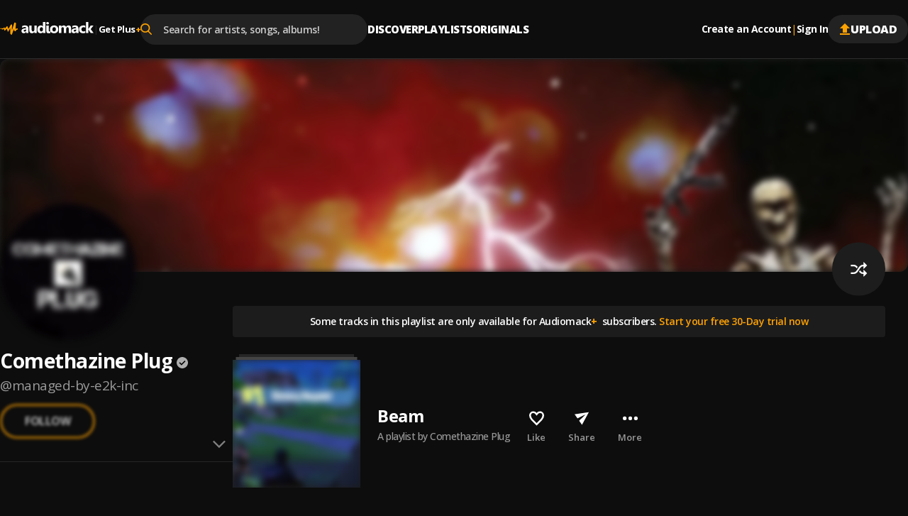

--- FILE ---
content_type: text/html; charset=utf-8
request_url: https://audiomack.com/managed-by-e2k-inc/playlist/beam
body_size: 147177
content:
<!DOCTYPE html><html lang="en"><head><meta charSet="utf-8"/><meta name="viewport" content="width=device-width, initial-scale=1, maximum-scale=1, user-scalable=no"/><link rel="preload" href="https://i.audiomack.com/managed-by-e2k-inc/3cccc972ba.webp?width=2880" as="image" fetchPriority="high"/><link rel="preload" href="https://i.audiomack.com/managed-by-e2k-inc/7c42d388d0.webp?width=400" as="image" fetchPriority="high"/><link rel="stylesheet" href="/_next/static/css/8d083441428956cf.css" data-precedence="next"/><link rel="stylesheet" href="/_next/static/css/f66467210ec2ac6d.css" data-precedence="next"/><link rel="stylesheet" href="/_next/static/css/4c67f9253c81e33d.css" data-precedence="next"/><link rel="stylesheet" href="/_next/static/css/7ebf2464db03c773.css" data-precedence="next"/><link rel="stylesheet" href="/_next/static/css/a2656d11cc23dbea.css" data-precedence="next"/><link rel="stylesheet" href="/_next/static/css/2e0f32c4bd1c7ea1.css" data-precedence="next"/><link rel="stylesheet" href="/_next/static/css/7f68fbc6f202ba66.css" data-precedence="next"/><link rel="stylesheet" href="/_next/static/css/e0f52ccef2724f83.css" data-precedence="next"/><link rel="stylesheet" href="/_next/static/css/0c3d5141a1e65525.css" data-precedence="next"/><link rel="stylesheet" href="/_next/static/css/c63ed5f5d3a81f7d.css" data-precedence="next"/><link rel="stylesheet" href="/_next/static/css/2ffe5c86ef403dc5.css" data-precedence="next"/><link rel="stylesheet" href="/_next/static/css/22c0b906bb71b673.css" data-precedence="next"/><link rel="stylesheet" href="/_next/static/css/8988477952e75a94.css" data-precedence="next"/><link rel="stylesheet" href="/_next/static/css/2d8462780434d1d5.css" data-precedence="next"/><link rel="stylesheet" href="/_next/static/css/b4d16defa89af65a.css" data-precedence="next"/><link rel="stylesheet" href="/_next/static/css/4739ce71b3b8a799.css" data-precedence="next"/><link rel="stylesheet" href="/_next/static/css/04072d1b3ce8f9e4.css" data-precedence="next"/><link rel="stylesheet" href="/_next/static/css/b306e19014650185.css" data-precedence="next"/><link rel="stylesheet" href="/_next/static/css/d0466b0996aeaac4.css" data-precedence="next"/><link rel="stylesheet" href="/_next/static/css/b50bfd23726df16c.css" data-precedence="next"/><link rel="stylesheet" href="/_next/static/css/57bdabe442c572fb.css" data-precedence="next"/><link rel="stylesheet" href="/_next/static/css/f6d244f3417a7f91.css" data-precedence="next"/><link rel="stylesheet" href="/_next/static/css/c4fa65f9cc516856.css" data-precedence="next"/><link rel="stylesheet" href="/_next/static/css/c82ac750bb57753e.css" data-precedence="next"/><link rel="preload" as="script" fetchPriority="low" href="/_next/static/chunks/webpack-b803437ccd893df2.js"/><script src="/_next/static/chunks/502e8204-35b211679dbea7fe.js" async=""></script><script src="/_next/static/chunks/7368-c07261503f9dfb29.js" async=""></script><script src="/_next/static/chunks/main-app-ca3c8200e482e63a.js" async=""></script><script src="/_next/static/chunks/app/error-fca56dc319457195.js" async=""></script><script src="/_next/static/chunks/app/global-error-90326dab52e925af.js" async=""></script><script src="/_next/static/chunks/ed62c55f-265f91fd14dfbf96.js" async=""></script><script src="/_next/static/chunks/150-386952e4115b7388.js" async=""></script><script src="/_next/static/chunks/7580-a041a04e91700604.js" async=""></script><script src="/_next/static/chunks/9640-6ac8fecabe8d1889.js" async=""></script><script src="/_next/static/chunks/265-03fb55c452972218.js" async=""></script><script src="/_next/static/chunks/4794-f97382768bafbd5c.js" async=""></script><script src="/_next/static/chunks/9049-c7b50313d13b296f.js" async=""></script><script src="/_next/static/chunks/3645-7cdfcab7b6d4221e.js" async=""></script><script src="/_next/static/chunks/8224-6fb5e4c68f422399.js" async=""></script><script src="/_next/static/chunks/3669-9ef5df11c348b7c1.js" async=""></script><script src="/_next/static/chunks/7152-9ba73b05e0ad17a4.js" async=""></script><script src="/_next/static/chunks/8772-ba503f1a47f125c6.js" async=""></script><script src="/_next/static/chunks/7416-7435b99ebee30bdb.js" async=""></script><script src="/_next/static/chunks/8925-005ac8fedeff7a73.js" async=""></script><script src="/_next/static/chunks/812-9649838f7a49013c.js" async=""></script><script src="/_next/static/chunks/5568-091963ad7c3fc81c.js" async=""></script><script src="/_next/static/chunks/app/%5Blocale%5D/(main)/layout-8084ae6e4fc9277e.js" async=""></script><script src="/_next/static/chunks/2192-5103a0c5f71c2f99.js" async=""></script><script src="/_next/static/chunks/26-35aa7d7e1d5170b6.js" async=""></script><script src="/_next/static/chunks/7019-d212b5764538f4e1.js" async=""></script><script src="/_next/static/chunks/609-e7e3e438b3ba482e.js" async=""></script><script src="/_next/static/chunks/658-c99653a8fb08a2e3.js" async=""></script><script src="/_next/static/chunks/9236-1fee8662c464cdaf.js" async=""></script><script src="/_next/static/chunks/app/%5Blocale%5D/layout-8562c43ef0d9a641.js" async=""></script><script src="/_next/static/chunks/8889-8e99a5cf51ac77fc.js" async=""></script><script src="/_next/static/chunks/6312-cdd20e6b6b311266.js" async=""></script><script src="/_next/static/chunks/8081-41a43ba90d3efc53.js" async=""></script><script src="/_next/static/chunks/7813-31343d39f60278cf.js" async=""></script><script src="/_next/static/chunks/app/%5Blocale%5D/(main)/%5Bartist%5D/(song%20album%20playlist)/playlist/%5Btitle%5D/page-1ede9b2402518aa4.js" async=""></script><script src="/_next/static/chunks/app/%5Blocale%5D/(main)/%5Bartist%5D/(other)/page-dc80f2db9565cada.js" async=""></script><script id="am-labs::241222" nonce="K1jHiq2cyx" defer="" async="" src="https://securepubads.g.doubleclick.net/tag/js/gpt.js"></script><script async="" defer="" src="https://edge.aditude.io/site/audiomack-IKOJVsfn7p/audiomack-longform/audiomack.com/prod/load.js"></script><script src="/_next/static/chunks/app/%5Blocale%5D/(main)/(no-sidebar)/(auth)/layout-1e3558e7fee550aa.js" async=""></script><meta name="next-size-adjust" content=""/><link rel="preload" as="script" href="https://www.googletagservices.com/tag/js/gpt.js"/><title>Beam: A playlist by Comethazine Plug on Audiomack</title><meta name="description" content="Stream Beam, a rap playlist by Comethazine Plug, to discover new music on Audiomack."/><link rel="manifest" href="/manifest.json"/><meta name="robots" content="index, follow"/><meta name="google-adsense-account" content="ca-pub-3858157454086512"/><meta name="google-play-app" content="app-id=com.audiomack"/><meta name="android-app" content="android-app://com.audiomack/audiomack/"/><meta name="preconnect" content="https://i.audiomack.com"/><link rel="canonical" href="https://audiomack.com/managed-by-e2k-inc/playlist/beam"/><meta property="fb:app_id" content="915618071782957"/><meta name="mobile-web-app-capable" content="yes"/><meta name="apple-mobile-web-app-title" content="Audiomack"/><meta name="apple-mobile-web-app-status-bar-style" content="default"/><meta property="og:title" content="Beam: A playlist by Comethazine Plug on Audiomack"/><meta property="og:description" content="Stream Beam, a rap playlist by Comethazine Plug, to discover new music on Audiomack."/><meta property="og:url" content="https://audiomack.com/managed-by-e2k-inc/playlist/beam"/><meta property="og:site_name" content="Audiomack"/><meta property="og:locale" content="en_IE"/><meta property="og:image" content="https://i.audiomack.com/beam/5f5389d76c.webp?width=1200"/><meta property="og:image:alt" content="Beam: A playlist by Comethazine Plug on Audiomack"/><meta property="og:image:width" content="1200"/><meta property="og:type" content="music.playlist"/><meta property="music:song" content="No Pulse"/><meta property="music:song" content="Depression &amp; Obsession"/><meta property="music:song" content="Gospel"/><meta property="music:song" content="SAD!"/><meta property="music:song" content="Save Me"/><meta property="music:song" content="NUMB"/><meta property="music:song" content="Revenge"/><meta property="music:song" content="Moonlight"/><meta property="music:song" content="the remedy for a broken heart (why am I so in love)"/><meta property="music:song" content="Jocelyn Flores"/><meta property="music:song" content="I Am Who They Say I Am (feat. Kevin Gates and Quando Rondo)"/><meta property="music:song" content="Freestyle"/><meta property="music:song" content="Capo"/><meta property="music:song" content="Wit It"/><meta property="music:song" content="NLE Choppa- Shotta Flow 2"/><meta property="music:song" content="Mama Cry"/><meta property="music:song" content="Trap House"/><meta property="music:song" content="King&#x27;s Dead (Freestyle)"/><meta property="music:song" content="Bands"/><meta property="music:song" content="Butter Pecan"/><meta property="music:song" content="Meme god"/><meta property="music:song" content="Alexis"/><meta property="music:song" content="So Thick"/><meta property="music:song" content="GTA JOEY"/><meta property="music:song" content="Rocketship"/><meta property="music:song" content="Darth Vader"/><meta property="music:song" content="Jellyfishing"/><meta property="music:song" content="Lilo Needs Stitches"/><meta property="music:song" content="PlayStation"/><meta property="music:song" content="Klint Westwood"/><meta property="music:song" content="In The Lab"/><meta property="music:song" content="Joey Trap - Microwave"/><meta property="music:song" content="nurserey"/><meta property="music:song" content="Changed Up"/><meta property="music:song" content="hyrule temple prod. DJ YUNG VAMP"/><meta property="music:song" content="I Got Top In Bikini Bottom"/><meta property="music:song" content="Kung Fu"/><meta property="music:song" content="ZOTiYAC - JOHN DOE FREESTYLE"/><meta property="music:song" content="Wii Tennis"/><meta property="music:song" content="Beamer Boy"/><meta property="music:song" content="Old Town Road (Remix)"/><meta property="music:song" content="Slime Belief"/><meta property="music:song" content="Close Friends"/><meta property="music:song" content="Shotta Flow"/><meta property="music:song" content="Slang That Iron"/><meta property="music:song" content="ZEZE"/><meta property="music:song" content="Mo Bamba"/><meta property="music:song" content="Look At Me"/><meta property="music:song" content="I Get The Bag (Remix)"/><meta property="music:song" content="Lucid Dreams"/><meta property="music:song" content="Pick It Up (feat. A$AP Rocky)"/><meta property="music:song" content="Flex On"/><meta property="music:song" content="Neva Lackin"/><meta property="music:song" content="Talk That Shit"/><meta property="music:song" content="The Navy"/><meta property="music:song" content="Juicy Fruit"/><meta property="music:song" content="Some Nights"/><meta property="music:song" content="Swervo"/><meta property="music:song" content="That&#x27;s How I Grew Up (feat. 21 Savage)"/><meta property="music:song" content="FoReal"/><meta property="music:song" content="Catch Up (feat. Chief Keef)"/><meta property="music:song" content="Tweakin (Head)"/><meta property="music:song" content="Pac n Dre"/><meta property="music:song" content="Bonjour"/><meta property="music:song" content="Huh"/><meta property="music:song" content="100 Sticks (feat. Young Thug)"/><meta property="music:song" content="Letter"/><meta property="music:song" content="Who Run It (Remix)"/><meta property="music:song" content="Who Run It Remix"/><meta property="music:song" content="YuNg BrAtZ"/><meta property="music:song" content="Look Back At It"/><meta property="music:song" content="Calling My Spirit"/><meta property="music:song" content="WitDemDicks!"/><meta property="music:song" content="IGOTPLENTYDICKTOSHARE/DONT TEST ME"/><meta property="music:song" content="Red Light!"/><meta property="music:song" content="A GHETTO CHRISTMAS CAROL"/><meta property="music:song" content="Gasoline"/><meta property="music:song" content="KILLSHOT"/><meta property="music:song" content="I LOVE IT WHEN THEY RUN Feat. Yung Bans &amp; Ski Mask &#x27;The Slump God&#x27;"/><meta property="music:song" content="Erykah Badu"/><meta property="music:song" content="Snap Shit"/><meta property="music:song" content="Projects"/><meta property="music:song" content="Codeine Dreaming (feat. Lil Wayne)"/><meta property="music:song" content="Roll In Peace"/><meta property="music:song" content="Valuable Pain"/><meta property="music:song" content="Dope Lamp"/><meta property="music:song" content="Fakin"/><meta property="music:song" content="Alley Oop"/><meta property="music:song" content="Drip Too Hard"/><meta property="music:song" content="Kick Yo Door"/><meta property="music:song" content="Leave Me Alone"/><meta property="music:song" content="Murder On My Mind"/><meta property="music:song" content="Armed And Dangerous"/><meta property="music:song" content="Hypnotized"/><meta property="music:song" content="Drawing Symbols"/><meta property="music:song" content="Time to Myself"/><meta property="music:song" content="Blasian"/><meta property="music:song" content="Catch Me In Traffic"/><meta property="music:song" content="shining"/><meta property="music:song" content="Mixed Personalities"/><meta property="music:song" content="Bags"/><meta property="music:song" content="Stay Woke (Freestyle)"/><meta property="music:song" content="Big Talk"/><meta property="music:song" content="My Mama Say"/><meta property="music:song" content="38 Heights"/><meta property="music:song" content="Thug Nigga Life"/><meta property="music:song" content="Survivor"/><meta property="music:song" content="Startender"/><meta property="music:song" content="THICK NIGGAS AND ANIME TIDDIES"/><meta property="music:song" content="Run It Up"/><meta property="music:song" content="Whippin"/><meta property="music:song" content="Who Run It (Freestyle)"/><meta property="music:song" content="Red Opps"/><meta property="music:song" content="Virtual (Blue Balenciagas)"/><meta property="music:song" content="Pimpin Ain&#x27;t Eazy"/><meta property="music:song" content="DEMAR DEROZAN"/><meta property="music:song" content="I BE DAMNED"/><meta property="music:song" content="BENJAMIN COUNTER"/><meta property="music:song" content="HIPPOPOTAMUS"/><meta property="music:song" content="HOW DO YOU DO?"/><meta property="music:song" content="4 POUND"/><meta property="music:song" content="Walk (Remix)"/><meta property="music:song" content="Walk"/><meta property="music:song" content="WINE &amp; DINE"/><meta property="music:creator" content="Comethazine Plug"/><meta name="twitter:card" content="summary_large_image"/><meta name="twitter:site" content="@audiomack"/><meta name="twitter:title" content="Beam: A playlist by Comethazine Plug on Audiomack"/><meta name="twitter:description" content="Stream Beam, a rap playlist by Comethazine Plug, to discover new music on Audiomack."/><meta name="twitter:image" content="https://i.audiomack.com/beam/5f5389d76c.webp?width=1000&amp;height=1000"/><meta name="twitter:image:alt" content="Beam: A playlist by Comethazine Plug on Audiomack"/><meta name="twitter:image:width" content="1000"/><meta name="twitter:image:height" content="1000"/><meta property="al:ios:app_store_id" content="921765888"/><meta property="al:ios:app_name" content="Audiomack"/><meta property="al:ios:url" content="audiomack://managed-by-e2k-inc/playlist/beam"/><meta property="al:android:package" content="com.audiomack"/><meta property="al:android:app_name" content="Audiomack"/><meta property="al:android:url" content="audiomack://managed-by-e2k-inc/playlist/beam"/><meta property="al:web:should_fallback" content="true"/><meta property="al:web:url" content="https://audiomack.com/managed-by-e2k-inc/playlist/beam"/><link rel="alternate" href="ios-app://921765888/audiomack/managed-by-e2k-inc/playlist/beam"/><link rel="alternate" href="android-app://com.audiomack/audiomack/managed-by-e2k-inc/playlist/beam"/><link rel="alternate" href="https://audiomack.com/oembed?url=%2Fmanaged-by-e2k-inc%2Fplaylist%2Fbeam" type="application/json+oembed"/><script src="/_next/static/chunks/polyfills-42372ed130431b0a.js" noModule=""></script></head><body class="__variable_4d0e85"><div hidden=""><!--$--><!--/$--></div><div class="rootLayout"><!--$--><!--/$--><div class="Header-container"><header class="Header"><button type="button" class="IconButton plain HeaderMobileMenu-btnMenu" data-testid="header-menu-btn" aria-label="Menu"><svg xmlns="http://www.w3.org/2000/svg" width="16" fill="none" viewBox="0 0 16 12" class="Icon fill " style="fill:var(--color-white)" alt="Menu"><path fill="#666" d="M0 12h16v-2H0zm0-5h16V5H0zm0-7v2h16V0z"></path></svg></button><div class="HeaderMobile"><a class="HeaderMobile-logoLink" aria-label="Go home" href="/"><svg xmlns="http://www.w3.org/2000/svg" width="117" fill="none" viewBox="0 0 132 18" class="Icon  " alt="Audiomack - Music Platform Empowering Artists"><path fill="#fff" fill-rule="evenodd" d="M48.417 15.589h3.336V5.059h-3.336v6.026q.002 1.05-.538 1.66-.54.612-1.438.612-1.821-.001-1.821-2.23V5.059h-3.336v6.357c0 2.952 1.254 4.43 3.77 4.43q2.073 0 3.312-1.86h.051zm-11.49 0h3.165V9.295q-.001-4.492-4.636-4.493-.999-.002-2.209.267c-.809.179-1.445.382-1.911.618v2.446q1.746-1.12 3.683-1.12 1.93 0 1.93 1.727l-2.946.38q-3.736.473-3.736 3.537c0 .966.3 1.742.903 2.32q.903.869 2.486.868 2.136 0 3.227-1.77h.043zm.02-4.988v.709q-.001.97-.592 1.6c-.398.422-.907.632-1.536.632q-.677-.002-1.077-.354a1.17 1.17 0 0 1-.394-.91q0-1.226 1.63-1.431zm23.597 4.988h3.347V0h-3.347v6.262h-.04q-.827-1.462-2.922-1.46-2.212 0-3.578 1.572-1.365 1.575-1.366 4.184-.001 2.503 1.24 3.893 1.236 1.395 3.27 1.394 2.212 0 3.357-1.706h.04zm.065-5.915v.793q0 1.306-.64 2.1-.64.79-1.658.79-1.067 0-1.672-.752-.603-.746-.604-2.138.001-1.479.625-2.33.625-.847 1.738-.846.982-.001 1.597.677.613.68.614 1.706m5.046-6.77q.54.488 1.387.487c.57 0 1.037-.158 1.39-.47q.538-.474.536-1.215.001-.73-.535-1.193Q67.9.049 67.042.049q-.846 0-1.387.464c-.362.309-.539.705-.539 1.193 0 .474.177.87.539 1.197m3.335 10.13c-.22-.228-.33-.569-.33-1.015v-6.96h-3.323v7.68q0 .72.213 1.298.211.575.595.98.392.41.933.624.547.215 1.215.214c.483 0 .954-.03 1.401-.098q.672-.095 1.276-.249v-2.285l-.028.005q-.263.052-.524.097a3 3 0 0 1-.55.053q-.548-.001-.878-.344m3.007 1.337q1.55 1.474 4.26 1.474 2.753 0 4.336-1.52 1.583-1.523 1.582-4.145-.001-2.429-1.535-3.904-1.534-1.474-4.235-1.474-2.741 0-4.35 1.474-1.61 1.476-1.609 4.09c0 1.684.517 3.022 1.55 4.005M74.5 8.08q.655-.79 1.842-.79 2.423-.001 2.424 2.952-.001 3.112-2.402 3.113-2.521 0-2.522-3.032 0-1.45.658-2.243m22.436 7.508h3.335v-6.55q0-4.238-3.534-4.237-2.402 0-3.641 1.962-.848-1.963-3.144-1.962-1.112 0-2.05.53c-.625.35-1.109.81-1.456 1.372h-.043V5.058h-3.343v10.53h3.343v-5.85q.001-1.133.517-1.791.511-.657 1.37-.656c1.133 0 1.704.744 1.704 2.229v6.069h3.343V9.695q0-1.027.52-1.717.52-.689 1.344-.687 1.736 0 1.735 2.292zm13.717 0h-3.166v-1.513h-.043q-1.09 1.769-3.226 1.769-1.582 0-2.486-.867-.905-.871-.904-2.32.001-3.065 3.736-3.539l2.945-.379q0-1.727-1.929-1.727-1.936 0-3.682 1.12V5.687q.697-.353 1.911-.618a10.3 10.3 0 0 1 2.208-.267q4.636.001 4.636 4.493zm-3.144-4.28v-.708l-1.969.245q-1.63.207-1.63 1.433 0 .555.395.909.4.353 1.076.354.942 0 1.536-.632.59-.63.592-1.6m12.72 3.9q-1.133.637-3.27.636-2.498.002-4.043-1.47-1.546-1.469-1.547-3.796c0-1.79.553-3.197 1.655-4.23q1.659-1.547 4.434-1.547 1.914.001 2.771.491v2.759a3.87 3.87 0 0 0-2.337-.761c-.962 0-1.72.27-2.284.817q-.842.816-.842 2.257c0 .93.271 1.664.806 2.194.534.534 1.275.797 2.211.797q1.25.001 2.446-.761zm7.755.38H132l-4.163-5.585 3.884-4.946h-3.967l-3.23 4.866h-.044V0h-3.342v15.589h3.342v-5.224h.044z" clip-rule="evenodd"></path><path fill="url(#logo_svg__a)" fill-rule="evenodd" d="M.344 8.781s.562-.092.794.15.08.743-.228.752c-.308.008-.592.065-.794-.15a.46.46 0 0 1 .228-.752m6.103 3.42c-.054.006-.111-.019-.17-.06-.403-.563-.549-2.485-.734-2.6-.192-.119-.887 1.065-2.269.938-.578-.053-1.166-.428-1.512-.687.032-.437.037-1.457.898-1.126.523.202 1.419.755 2.205-.239.87-1.098 1.35-.78 1.637-.54.288.238.096 1.48.525 1.133s2.161-2.503 2.161-2.503 1.34-1.353 1.546.07c.206 1.422 1.08 2.999 1.312 2.954s2.929-5.532 3.315-5.886 1.687-.307 1.625.601-.194 6.552-.194 6.552-.153 1.59.096.74c.103-.352.214-.67.352-1.04.666-2.134 1.8-5.777 2.365-7.655.13-.449.241-.834.328-1.13V1.72c.034-.137.068-.246.102-.343.047-.16.079-.264.088-.292.026-.07.096-.124.196-.163.1-.063.207-.066.329-.07.313-.028.716.013 1.079.117.106.004.22.038.33.116l.015.01.008.005c.022.016.059.047.102.098q0 .003.004.005a1 1 0 0 1 .053.077c.203.297.327.845.202 1.817-.31 2.426-.551 7.416-.551 7.416s-.048.239.451-.812c.018-.037.04-.068.06-.102a.4.4 0 0 0 .095-.088c.309-.369 1.139-.585 1.714-.58.243.029.446.09.567.167.227.346.093 1.622.093 1.622-.479.044-1.391.302-1.715.35-.323.048-.814 2.15-1.497 1.935s-2.206-1.17-2.206-1.302c0-.115.12-1.511.151-1.871l.006-.071.002-.015c.021-.283.002-.407-.13-.124-.112.244-.602 1.803-1.149 3.501-.058.149-1.09 3.278-1.227 3.66-.161.442-.297.781-.391.956-.143.194-.336.316-.605.234-.671-.203-1.521-1.13-1.529-1.36-.016-1.3.063-8.282-.251-7.7-.323.596-2.834 4.737-2.834 4.737-.042.007-.073.006-.11.009-.178-.02-.453-.077-.53-.248q-.007-.014-.013-.03l-.014-.041c-.034-.114-.048-.238-.078-.34-.112-.378-.292-.922-.48-1.475-.29-.943-.587-1.908-.636-2.014-.096-.209-.236-.12-.361 0-.56.475-1.75 2.575-2.826 2.69" clip-rule="evenodd"></path><defs><linearGradient id="logo_svg__a" x1="-11.27" x2="5.768" y1="9.037" y2="31.677" gradientUnits="userSpaceOnUse"><stop stop-color="#FFBE00"></stop><stop offset="1" stop-color="#E85E0A"></stop></linearGradient></defs></svg></a><button type="button" class="IconButton plain HeaderMobile-btnSearch" data-testid="header-search-btn" aria-label="Search"><svg xmlns="http://www.w3.org/2000/svg" width="18" fill="none" viewBox="0 0 22 22" class="Icon fill " style="fill:var(--color-white)"><path fill="#fff" fill-rule="evenodd" d="m21.665 20.037-5.422-5.443A8.68 8.68 0 0 0 18.4 8.882C18.401 3.984 14.274 0 9.2 0 4.127 0 0 3.984 0 8.882c0 4.899 4.127 8.883 9.2 8.883a9.3 9.3 0 0 0 5.271-1.608l5.465 5.487c.229.23.535.356.866.356.31 0 .605-.115.83-.324a1.13 1.13 0 0 0 .033-1.639M9.199 2.317C12.95 2.318 16 5.264 16 8.883s-3.05 6.565-6.8 6.565-6.8-2.945-6.8-6.565c0-3.619 3.051-6.564 6.8-6.564" clip-rule="evenodd"></path></svg></button><button type="button" class="IconButton plain" aria-label="user avatar"><svg width="32" height="32" class="Icon fill " viewBox="0 0 24 24" style="fill:var(--color-white)"><path d="M12 0C5.376 0 0 5.376 0 12s5.376 12 12 12 12-5.376 12-12S18.624 0 12 0m0 3.6c1.992 0 3.6 1.608 3.6 3.6s-1.608 3.6-3.6 3.6a3.595 3.595 0 0 1-3.6-3.6c0-1.992 1.608-3.6 3.6-3.6m0 17.04a8.64 8.64 0 0 1-7.2-3.864c.036-2.388 4.8-3.696 7.2-3.696 2.388 0 7.164 1.308 7.2 3.696A8.64 8.64 0 0 1 12 20.64"></path></svg></button></div><div class="HeaderLogo"><a data-testid="header-logo" class="HeaderLogo-logoLink" aria-label="Go home" href="/"><svg xmlns="http://www.w3.org/2000/svg" width="132" fill="none" viewBox="0 0 132 18" class="Icon  " alt="Audiomack - Music Platform Empowering Artists"><path fill="#fff" fill-rule="evenodd" d="M48.417 15.589h3.336V5.059h-3.336v6.026q.002 1.05-.538 1.66-.54.612-1.438.612-1.821-.001-1.821-2.23V5.059h-3.336v6.357c0 2.952 1.254 4.43 3.77 4.43q2.073 0 3.312-1.86h.051zm-11.49 0h3.165V9.295q-.001-4.492-4.636-4.493-.999-.002-2.209.267c-.809.179-1.445.382-1.911.618v2.446q1.746-1.12 3.683-1.12 1.93 0 1.93 1.727l-2.946.38q-3.736.473-3.736 3.537c0 .966.3 1.742.903 2.32q.903.869 2.486.868 2.136 0 3.227-1.77h.043zm.02-4.988v.709q-.001.97-.592 1.6c-.398.422-.907.632-1.536.632q-.677-.002-1.077-.354a1.17 1.17 0 0 1-.394-.91q0-1.226 1.63-1.431zm23.597 4.988h3.347V0h-3.347v6.262h-.04q-.827-1.462-2.922-1.46-2.212 0-3.578 1.572-1.365 1.575-1.366 4.184-.001 2.503 1.24 3.893 1.236 1.395 3.27 1.394 2.212 0 3.357-1.706h.04zm.065-5.915v.793q0 1.306-.64 2.1-.64.79-1.658.79-1.067 0-1.672-.752-.603-.746-.604-2.138.001-1.479.625-2.33.625-.847 1.738-.846.982-.001 1.597.677.613.68.614 1.706m5.046-6.77q.54.488 1.387.487c.57 0 1.037-.158 1.39-.47q.538-.474.536-1.215.001-.73-.535-1.193Q67.9.049 67.042.049q-.846 0-1.387.464c-.362.309-.539.705-.539 1.193 0 .474.177.87.539 1.197m3.335 10.13c-.22-.228-.33-.569-.33-1.015v-6.96h-3.323v7.68q0 .72.213 1.298.211.575.595.98.392.41.933.624.547.215 1.215.214c.483 0 .954-.03 1.401-.098q.672-.095 1.276-.249v-2.285l-.028.005q-.263.052-.524.097a3 3 0 0 1-.55.053q-.548-.001-.878-.344m3.007 1.337q1.55 1.474 4.26 1.474 2.753 0 4.336-1.52 1.583-1.523 1.582-4.145-.001-2.429-1.535-3.904-1.534-1.474-4.235-1.474-2.741 0-4.35 1.474-1.61 1.476-1.609 4.09c0 1.684.517 3.022 1.55 4.005M74.5 8.08q.655-.79 1.842-.79 2.423-.001 2.424 2.952-.001 3.112-2.402 3.113-2.521 0-2.522-3.032 0-1.45.658-2.243m22.436 7.508h3.335v-6.55q0-4.238-3.534-4.237-2.402 0-3.641 1.962-.848-1.963-3.144-1.962-1.112 0-2.05.53c-.625.35-1.109.81-1.456 1.372h-.043V5.058h-3.343v10.53h3.343v-5.85q.001-1.133.517-1.791.511-.657 1.37-.656c1.133 0 1.704.744 1.704 2.229v6.069h3.343V9.695q0-1.027.52-1.717.52-.689 1.344-.687 1.736 0 1.735 2.292zm13.717 0h-3.166v-1.513h-.043q-1.09 1.769-3.226 1.769-1.582 0-2.486-.867-.905-.871-.904-2.32.001-3.065 3.736-3.539l2.945-.379q0-1.727-1.929-1.727-1.936 0-3.682 1.12V5.687q.697-.353 1.911-.618a10.3 10.3 0 0 1 2.208-.267q4.636.001 4.636 4.493zm-3.144-4.28v-.708l-1.969.245q-1.63.207-1.63 1.433 0 .555.395.909.4.353 1.076.354.942 0 1.536-.632.59-.63.592-1.6m12.72 3.9q-1.133.637-3.27.636-2.498.002-4.043-1.47-1.546-1.469-1.547-3.796c0-1.79.553-3.197 1.655-4.23q1.659-1.547 4.434-1.547 1.914.001 2.771.491v2.759a3.87 3.87 0 0 0-2.337-.761c-.962 0-1.72.27-2.284.817q-.842.816-.842 2.257c0 .93.271 1.664.806 2.194.534.534 1.275.797 2.211.797q1.25.001 2.446-.761zm7.755.38H132l-4.163-5.585 3.884-4.946h-3.967l-3.23 4.866h-.044V0h-3.342v15.589h3.342v-5.224h.044z" clip-rule="evenodd"></path><path fill="url(#logo_svg__a)" fill-rule="evenodd" d="M.344 8.781s.562-.092.794.15.08.743-.228.752c-.308.008-.592.065-.794-.15a.46.46 0 0 1 .228-.752m6.103 3.42c-.054.006-.111-.019-.17-.06-.403-.563-.549-2.485-.734-2.6-.192-.119-.887 1.065-2.269.938-.578-.053-1.166-.428-1.512-.687.032-.437.037-1.457.898-1.126.523.202 1.419.755 2.205-.239.87-1.098 1.35-.78 1.637-.54.288.238.096 1.48.525 1.133s2.161-2.503 2.161-2.503 1.34-1.353 1.546.07c.206 1.422 1.08 2.999 1.312 2.954s2.929-5.532 3.315-5.886 1.687-.307 1.625.601-.194 6.552-.194 6.552-.153 1.59.096.74c.103-.352.214-.67.352-1.04.666-2.134 1.8-5.777 2.365-7.655.13-.449.241-.834.328-1.13V1.72c.034-.137.068-.246.102-.343.047-.16.079-.264.088-.292.026-.07.096-.124.196-.163.1-.063.207-.066.329-.07.313-.028.716.013 1.079.117.106.004.22.038.33.116l.015.01.008.005c.022.016.059.047.102.098q0 .003.004.005a1 1 0 0 1 .053.077c.203.297.327.845.202 1.817-.31 2.426-.551 7.416-.551 7.416s-.048.239.451-.812c.018-.037.04-.068.06-.102a.4.4 0 0 0 .095-.088c.309-.369 1.139-.585 1.714-.58.243.029.446.09.567.167.227.346.093 1.622.093 1.622-.479.044-1.391.302-1.715.35-.323.048-.814 2.15-1.497 1.935s-2.206-1.17-2.206-1.302c0-.115.12-1.511.151-1.871l.006-.071.002-.015c.021-.283.002-.407-.13-.124-.112.244-.602 1.803-1.149 3.501-.058.149-1.09 3.278-1.227 3.66-.161.442-.297.781-.391.956-.143.194-.336.316-.605.234-.671-.203-1.521-1.13-1.529-1.36-.016-1.3.063-8.282-.251-7.7-.323.596-2.834 4.737-2.834 4.737-.042.007-.073.006-.11.009-.178-.02-.453-.077-.53-.248q-.007-.014-.013-.03l-.014-.041c-.034-.114-.048-.238-.078-.34-.112-.378-.292-.922-.48-1.475-.29-.943-.587-1.908-.636-2.014-.096-.209-.236-.12-.361 0-.56.475-1.75 2.575-2.826 2.69" clip-rule="evenodd"></path><defs><linearGradient id="logo_svg__a" x1="-11.27" x2="5.768" y1="9.037" y2="31.677" gradientUnits="userSpaceOnUse"><stop stop-color="#FFBE00"></stop><stop offset="1" stop-color="#E85E0A"></stop></linearGradient></defs></svg></a><div class="HeaderGetPlus" data-testid="header-plus"><div class="HeaderGetPlus-divider">|</div><a class="HeaderGetPlus-link" href="/plus">Get Plus<!-- --> <div class="HeaderGetPlus-link-sign">+</div></a></div></div><!--$?--><template id="B:0"></template><!--/$--><nav class="HeaderNavigation"><div class="DropDown"><span class="DropDown-title" style="padding-bottom:10px"><a class="HeaderNavigation-link  false " href="/">Discover</a></span><div class="DropDown-content  undefined" style="top:calc(100% + 10px)"><a class="HeaderNavigation-subLink " target="_self" href="/trending-now/songs">Trending Songs</a><a class="HeaderNavigation-subLink " target="_self" href="/trending-now/albums">Trending Albums</a><a class="HeaderNavigation-subLink " target="_self" href="/top/songs">Top Songs</a><a class="HeaderNavigation-subLink " target="_self" href="/top/albums">Top Albums</a><a class="HeaderNavigation-subLink " target="_self" href="/recent">Recently Added</a><a class="HeaderNavigation-subLink " target="_self" href="/artists/for-you">Accounts For You</a></div></div><div class="DropDown"><span class="DropDown-title" style="padding-bottom:10px"><a class="HeaderNavigation-link  false " href="/playlists">Playlists</a></span></div><div class="DropDown"><span class="DropDown-title" style="padding-bottom:10px"><a class="HeaderNavigation-link  false " href="/world">Originals</a></span><div class="DropDown-content  undefined" style="top:calc(100% + 10px)"><a class="HeaderNavigation-subLink " target="_self" href="/world">Audiomack World</a><a class="HeaderNavigation-subLink " target="_blank" href="https://guide.audiomack.com">Artist Guide<svg xmlns="http://www.w3.org/2000/svg" width="12" height="12" fill="none" viewBox="0 0 16 16" class="Icon fill " style="fill:var(--color-white)"><path fill="#999" d="M14.222 14.222H1.778V1.778H8V0H1.778C.79 0 0 .8 0 1.778v12.444C0 15.2.791 16 1.778 16h12.444C15.2 16 16 15.2 16 14.222V8h-1.778zM9.778 0v1.778h3.19l-8.737 8.738 1.253 1.253 8.738-8.738v3.191H16V0z"></path></svg></a><a class="HeaderNavigation-subLink " target="_blank" href="https://audiomack.studio/">Audiomack Studios<svg xmlns="http://www.w3.org/2000/svg" width="12" height="12" fill="none" viewBox="0 0 16 16" class="Icon fill " style="fill:var(--color-white)"><path fill="#999" d="M14.222 14.222H1.778V1.778H8V0H1.778C.79 0 0 .8 0 1.778v12.444C0 15.2.791 16 1.778 16h12.444C15.2 16 16 15.2 16 14.222V8h-1.778zM9.778 0v1.778h3.19l-8.737 8.738 1.253 1.253 8.738-8.738v3.191H16V0z"></path></svg></a></div></div></nav><div class="Header-actions"><div class="HeaderAuth"><button type="button" class="IconButton small plain HeaderAuth-link">Create an Account</button><div class="HeaderAuth-divider">|</div><button type="button" class="IconButton small plain HeaderAuth-link">Sign In</button></div><a class="Button small filledDark Header-uploadBtn" target="_blank" href="https://creators.audiomack.com/upload"><svg xmlns="http://www.w3.org/2000/svg" width="16" height="16" fill="none" viewBox="0 0 14 16" class="Icon fill " style="fill:var(--color-orange)"><path fill="#fff" fill-rule="evenodd" d="M4 6.938H0L7 0l7 6.938h-4v5.947H4zM0 16v-1.982h14V16z" clip-rule="evenodd"></path></svg>Upload</a></div></header></div><div id="ArtistLayout-cover"><div class="ArtistHero"><picture style="overflow:hidden" class="Img-block Img-animateBg  "><source srcSet="https://i.audiomack.com/managed-by-e2k-inc/3cccc972ba.webp?width=2880" width="1440" height="300" media="(min-width: 768px)"/><source srcSet="https://i.audiomack.com/managed-by-e2k-inc/3cccc972ba.webp?width=1534" width="767" height="160" media="(max-width: 767px)"/><img alt="Comethazine Plug artist cover image" fetchPriority="high" loading="eager" width="1440" height="300" decoding="async" data-nimg="1" class="Img ArtistHero-img" style="color:transparent;filter:blur(5px);transition:filter 0.3s ease-out" src="https://i.audiomack.com/managed-by-e2k-inc/3cccc972ba.webp?width=2880"/></picture></div><div class="ArtistLayout"><aside class="ArtistSidebar ArtistLayout-sidebar"><div class="ArtistSidebar-container mainInfo"><div class="ArtistAvatar-container ArtistSidebar-avatar "><picture style="overflow:hidden" class="Img-block Img-animateBg  "><source srcSet="https://i.audiomack.com/managed-by-e2k-inc/7c42d388d0.webp?width=384" width="192" height="192" media="(min-width: 992px)"/><source srcSet="https://i.audiomack.com/managed-by-e2k-inc/7c42d388d0.webp?width=260" width="130" height="130" media="(min-width: 768px)"/><source srcSet="https://i.audiomack.com/managed-by-e2k-inc/7c42d388d0.webp?width=150" width="75" height="75" media="(max-width: 767px)"/><img alt="Comethazine Plug Avatar" fetchPriority="high" loading="eager" width="192" height="192" decoding="async" data-nimg="1" class="Img ArtistAvatar" style="color:transparent;filter:blur(5px);transition:filter 0.3s ease-out" src="https://i.audiomack.com/managed-by-e2k-inc/7c42d388d0.webp?width=400"/></picture></div><h2 class="ArtistSidebar-name"><a class="ArtistSidebar-name-link" href="/managed-by-e2k-inc">Comethazine Plug</a><svg xmlns="http://www.w3.org/2000/svg" width="16" height="16" fill="none" viewBox="0 0 24 24" class="Icon  VerificationMark authenticated ArtistSidebar-name-icon" data-testid="VerificationMark" data-verified-type="Authenticated Artist"><circle cx="12" cy="12" r="12" fill="#000"></circle><path fill="#FFA200" d="m10.298 17.539 8.48-8.481L17.193 7.5l-6.894 6.894-3.49-3.49L5.25 12.46zM11.987 24a11.5 11.5 0 0 1-4.645-.953A12.3 12.3 0 0 1 3.53 20.47a12.2 12.2 0 0 1-2.577-3.816A11.55 11.55 0 0 1 0 12q0-2.49.954-4.677A12.3 12.3 0 0 1 3.541 3.5 12 12 0 0 1 7.355.934 11.6 11.6 0 0 1 11.987 0q2.49 0 4.688.934A11.9 11.9 0 0 1 20.5 3.502a12.1 12.1 0 0 1 2.564 3.826Q24 9.521 24 12.016q0 2.465-.934 4.638a12.1 12.1 0 0 1-2.567 3.805 12.3 12.3 0 0 1-3.826 2.587Q14.48 24 11.987 24"></path></svg></h2><a class="ArtistSidebar-slug" href="/managed-by-e2k-inc">@<!-- -->managed-by-e2k-inc</a><button class="FollowArtist  ArtistSidebar-follow loading" data-testid="FollowArtist">Follow</button><div class="ArtistSidebar-buttonsWrap"><button class="FollowArtist  ArtistSidebar-follow desktop-only loading" data-testid="FollowArtist">Follow</button></div></div><div class="ArtistSidebarMobile"><button class="ArtistSidebarMobile-btn"><svg xmlns="http://www.w3.org/2000/svg" width="18" height="18" fill="none" viewBox="0 0 17 10" class="Icon fill ArtistSidebarMobile-icon" style="fill:#808080"><path fill="#fff" fill-rule="evenodd" d="m8.485 9.97 2.118-2.117 6.368-6.368L15.323.048l-6.838 6.85L1.54.047 0 1.485l6.367 6.368z" clip-rule="evenodd"></path></svg></button><div class="AccordionItem "><div class="ArtistSidebar-container"><div class="ArtistBio"><span class="ArtistBio-text" aria-expanded="false" aria-label="Unreleased Comethazine Songs (I do not own the music in these song/rights to this music. All credit to Comethazine/Alamo Records/Hench Mafia Records)
If you need to contact me you can reach me @: cobyjlyons@gmail.com (Proffesional Inquiries Only)">Unreleased Comethazine Songs (I do not own the music in these song/rights to this music. All credit ...</span><button class="ArtistBio-btn">Read <!-- -->more</button></div></div><div class="ArtistSidebar-container stats"><div class="SidebarStats ArtistSidebar-stats-item"><span class="SidebarStats-value">744</span><span class="SidebarStats-title">Followers</span></div><div class="SidebarStats ArtistSidebar-stats-item"><span class="SidebarStats-value">453K</span><span class="SidebarStats-title">Total Account Plays</span></div><div class="SidebarStats ArtistSidebar-stats-item"><span class="SidebarStats-value">770</span><span class="SidebarStats-title">Monthly Listeners</span></div></div><div class="ArtistSidebar-container"><p class="ArtistSidebar-about"><span class="ArtistSidebar-about-title">Genre:</span><a class="ArtistSidebar-about-value link" href="/trending-now/songs/rap">Hip-Hop/Rap</a></p><p class="ArtistSidebar-about"><span class="ArtistSidebar-about-title">Member Since:</span><span class="ArtistSidebar-about-value"> <!-- -->Jan 16, 2019<!-- --> </span></p></div><div class="ArtistSidebar-container socials"><div class="ArtistSocials"><a class="instagram" target="_blank" href="https://www.instagram.com/cee_jay.2x"><svg xmlns="http://www.w3.org/2000/svg" height="16" fill="none" viewBox="0 0 16 16" class="Icon  "><path fill="#fff" fill-rule="evenodd" d="M4.702.048C5.555.01 5.827 0 8 0s2.445.01 3.298.048c.852.039 1.433.174 1.942.372.526.204.973.478 1.417.923.445.444.719.89.923 1.417.198.509.333 1.09.372 1.942C15.99 5.555 16 5.827 16 8s-.01 2.445-.048 3.298c-.039.852-.174 1.433-.372 1.942a3.9 3.9 0 0 1-.923 1.417c-.444.445-.89.719-1.417.923-.509.198-1.09.333-1.942.372C10.445 15.99 10.173 16 8 16s-2.445-.01-3.298-.048c-.852-.039-1.433-.174-1.942-.372a3.9 3.9 0 0 1-1.417-.923A3.9 3.9 0 0 1 .42 13.24c-.198-.509-.333-1.09-.372-1.942C.01 10.445 0 10.173 0 8s.01-2.445.048-3.298C.087 3.85.222 3.269.42 2.76c.204-.526.478-.973.923-1.417.444-.445.89-.719 1.417-.923C3.269.222 3.85.087 4.702.048m6.53 1.44C10.39 1.45 10.137 1.441 8 1.441s-2.39.009-3.233.047c-.78.036-1.203.166-1.485.276-.374.145-.64.318-.92.598s-.453.546-.598.92c-.11.282-.24.705-.276 1.485-.038.844-.047 1.097-.047 3.233s.009 2.39.047 3.233c.036.78.166 1.203.276 1.485.145.374.318.64.598.92s.546.453.92.598c.282.11.705.24 1.485.276.844.038 1.097.047 3.233.047s2.39-.009 3.233-.047c.78-.036 1.203-.166 1.485-.276.374-.145.64-.318.92-.598s.453-.546.598-.92c.11-.282.24-.705.276-1.485.038-.844.047-1.097.047-3.233s-.009-2.39-.047-3.233c-.036-.78-.166-1.203-.276-1.485a2.5 2.5 0 0 0-.598-.92 2.5 2.5 0 0 0-.92-.598c-.282-.11-.705-.24-1.485-.276M5.334 8a2.667 2.667 0 1 0 5.334 0 2.667 2.667 0 0 0-5.334 0M3.892 8a4.108 4.108 0 1 1 8.216 0 4.108 4.108 0 0 1-8.216 0m8.378-3.31a.96.96 0 1 0 0-1.92.96.96 0 0 0 0 1.92" clip-rule="evenodd"></path></svg></a></div></div></div></div></aside><main class="ArtistLayout-main"><!--$!--><template data-dgst="BAILOUT_TO_CLIENT_SIDE_RENDERING"></template><!--/$--><div class="PlaylistPage-content" style="position:relative"><div class="music-showcase_MusicAlbumAndPlaylistActions__Ru6Eo SinglePage-musicBtns"><span aria-describedby="am-labs:tooltip:react-aria-_R_2d9bsnpfiv5t9fhapivb_" aria-label="Play Playlist" class="tooltip_TooltipArea__3avgY tooltip_default__HBwb0 TooltipTitle"><button aria-label="Play song" style="opacity:0"><svg xmlns="http://www.w3.org/2000/svg" width="1em" height="1em" fill="none" viewBox="0 0 16 21" data-amweb-icon="play" style="margin-left:3px"><path fill="#fff" fill-rule="evenodd" d="M.5 19.724V1.776C.5 1.209.882.75 1.353.75l13.863 9.23s.64.77 0 1.54c-.64.769-13.863 9.23-13.863 9.23-.471 0-.853-.46-.853-1.026" clip-rule="evenodd"></path></svg></button></span><span aria-describedby="am-labs:tooltip:react-aria-_R_4d9bsnpfiv5t9fhapivb_" aria-label="Shuffle" class="tooltip_TooltipArea__3avgY tooltip_default__HBwb0 TooltipTitle"><button class=""><svg xmlns="http://www.w3.org/2000/svg" width="1em" height="1em" fill="none" viewBox="0 0 29 26"><mask id="shuffle_svg__a" width="29" height="26" x="0" y="0" fill="#000" maskUnits="userSpaceOnUse"><path fill="#fff" d="M0 0h29v26H0z"></path><path fill-rule="evenodd" d="M21.829 7.475h.55v4.265L28 6.37 22.379 1v4.265h-.55c-4.892 0-7.326 3.803-9.474 7.159-2.095 3.274-3.904 6.101-7.498 6.101H1v2.21h3.857c4.892 0 7.326-3.803 9.473-7.159 2.095-3.274 3.905-6.1 7.498-6.1m-11.24 3.471c.415-.646.851-1.317 1.325-1.984-1.705-2.067-3.854-3.697-7.057-3.697H1v2.21h3.857c2.572 0 4.23 1.448 5.732 3.471m11.24 7.58h.55V14.26l5.62 5.37L22.38 25v-4.265h-.55c-3.203 0-5.352-1.63-7.057-3.697.473-.666.91-1.338 1.324-1.984 1.503 2.023 3.16 3.471 5.732 3.471" clip-rule="evenodd"></path></mask><path fill="#fff" fill-rule="evenodd" d="M21.829 7.475h.55v4.265L28 6.37 22.379 1v4.265h-.55c-4.892 0-7.326 3.803-9.474 7.159-2.095 3.274-3.904 6.101-7.498 6.101H1v2.21h3.857c4.892 0 7.326-3.803 9.473-7.159 2.095-3.274 3.905-6.1 7.498-6.1m-11.24 3.471c.415-.646.851-1.317 1.325-1.984-1.705-2.067-3.854-3.697-7.057-3.697H1v2.21h3.857c2.572 0 4.23 1.448 5.732 3.471m11.24 7.58h.55V14.26l5.62 5.37L22.38 25v-4.265h-.55c-3.203 0-5.352-1.63-7.057-3.697.473-.666.91-1.338 1.324-1.984 1.503 2.023 3.16 3.471 5.732 3.471" clip-rule="evenodd"></path><path fill="#fff" d="M22.379 7.475h.25v-.25h-.25zm0 4.265h-.25v.584l.422-.403zM28 6.37l.173.181.189-.18-.19-.181zM22.379 1l.172-.18-.422-.405V1zm0 4.265v.25h.25v-.25zm-10.024 7.159-.21-.135zm0 0 .21.135zM1 18.526v-.25H.75v.25zm0 2.21H.75v.25H1zm13.33-7.159.21.135zm0 0-.21-.135zm-2.416-4.614.203.145.111-.156-.122-.148zm-1.325 1.984-.2.15.215.29.196-.305zM1 5.265v-.25H.75v.25zm0 2.21H.75v.25H1zm21.379 11.05v.25h.25v-.25zm0-4.265.172-.18-.422-.404v.584zm5.62 5.37.174.182.189-.181-.19-.181zM22.38 25h-.25v.585l.422-.404zm0-4.265h.25v-.25h-.25zm-7.607-3.697-.204-.145-.11.156.121.148zm1.324-1.984.201-.149-.216-.29-.195.304zm6.283-7.829h-.55v.5h.55zm.25 4.515V7.475h-.5v4.265zm5.198-5.55-5.62 5.369.345.362 5.62-5.37zm-5.62-5.01 5.62 5.371.346-.361L22.552.82zm.422 4.085V1h-.5v4.265zm-.8.25h.55v-.5h-.55zm-9.263 7.044c2.162-3.378 4.527-7.044 9.262-7.044v-.5c-5.048 0-7.55 3.941-9.683 7.274zm0 0-.421-.27zm-7.709 6.216c1.874 0 3.285-.741 4.484-1.892 1.19-1.14 2.182-2.694 3.225-4.324l-.421-.27c-1.052 1.645-2.012 3.142-3.15 4.233-1.127 1.081-2.418 1.753-4.138 1.753zm-3.857 0h3.857v-.5H1zm.25 1.96v-2.21h-.5v2.21zm3.607-.25H1v.5h3.857zm9.263-7.043c-2.162 3.378-4.527 7.043-9.263 7.043v.5c5.048 0 7.55-3.94 9.684-7.274zm0 0 .42.269h.001zm7.708-6.217c-1.874 0-3.284.742-4.484 1.893-1.189 1.14-2.181 2.693-3.224 4.323l.421.27c1.052-1.644 2.012-3.141 3.15-4.233 1.127-1.08 2.418-1.753 4.137-1.753zM11.71 8.818a51 51 0 0 0-1.331 1.993l.42.27c.415-.645.849-1.313 1.318-1.974zM4.857 5.515c3.1 0 5.185 1.57 6.864 3.607l.385-.319c-1.73-2.099-3.944-3.788-7.249-3.788zM1 5.515h3.857v-.5H1zm.25 1.96v-2.21h-.5v2.21zm3.607-.25H1v.5h3.857zm5.933 3.572C9.27 8.75 7.548 7.225 4.857 7.225v.5c2.453 0 4.046 1.37 5.532 3.37zm11.589 7.478h-.55v.5h.55zm-.25-4.015v4.265h.5V14.26zm6.044 5.19-5.621-5.37-.346.361 5.621 5.37zm-5.622 5.73 5.622-5.368-.346-.362-5.62 5.37zm-.422-4.445V25h.5v-4.265zm-.3.25h.55v-.5h-.55zm-7.25-3.788c1.731 2.099 3.944 3.788 7.25 3.788v-.5c-3.1 0-5.185-1.57-6.864-3.606zm1.307-2.278a50 50 0 0 1-1.318 1.974l.408.29c.477-.672.916-1.347 1.33-1.994zm5.942 3.356c-2.452 0-4.045-1.37-5.53-3.37l-.402.298c1.52 2.046 3.242 3.572 5.932 3.572z" mask="url(#shuffle_svg__a)"></path></svg></button></span></div><div class="MusicPageNotifications"><div class="NotGeoRestrictedForPremium">Some tracks in this playlist are<!-- --> only available for Audiomack<b class="bold orange">+</b>  subscribers. <a class="NotGeoRestrictedForPremium-link orange" href="/plus">Start your free 30-Day trial now</a></div></div><article class="SinglePagePlaylistCard"><div class="SinglePagePlaylistCard-content"><div class="ArtistPageMusicCardImage-block playlist"><a class="ArtistPageMusicCardImage-link" href="/undefined/playlist/beam"><picture style="overflow:hidden" class="Img-block Img-animateBg  "><source srcSet="https://i.audiomack.com/beam/5f5389d76c.webp?width=128" media="(max-width: 767px)" width="64" height="64"/><img data-testid="ArtistPageMusicCardImage" alt="Beam by [object Object]" fetchPriority="low" loading="lazy" width="180" height="180" decoding="async" data-nimg="1" class="Img ArtistPageMusicCardImage" style="color:transparent;filter:blur(5px);transition:filter 0.3s ease-out" src="https://i.audiomack.com/beam/5f5389d76c.webp?width=360"/></picture></a><button type="button" class="IconButton outlinedLight ArtistPageMusicCardImage-playBtn "><svg xmlns="http://www.w3.org/2000/svg" width="21" height="21" fill="none" viewBox="0 0 16 21" class="Icon fill ArtistPageMusicCardImage-playBtn-icon" style="fill:var(--color-white)"><path fill="#fff" fill-rule="evenodd" d="M.5 19.724V1.776C.5 1.209.882.75 1.353.75l13.863 9.23s.64.77 0 1.54c-.64.769-13.863 9.23-13.863 9.23-.471 0-.853-.46-.853-1.026" clip-rule="evenodd"></path></svg></button></div><div class="SinglePagePlaylistCard-data"><h1 class="SinglePagePlaylistCard-artist"><span class="SinglePagePlaylistCard-title">Beam</span></h1><div class="SinglePagePlaylistCard-description"><span>A playlist by Comethazine Plug<!-- --> </span></div></div><div class="MusicActions SinglePagePlaylistCard-mobile-actions"><button class="MusicActions-btn"><svg xmlns="http://www.w3.org/2000/svg" width="21" height="21" fill="none" viewBox="0 0 19 19" class="Icon  "><path stroke="#fff" stroke-width="2.25" d="m8.898 16.475-.002-.001c-2.468-2.337-4.428-4.195-5.784-5.926C1.77 8.835 1.125 7.376 1.125 5.855c0-2.48 1.84-4.33 4.1-4.33 1.294 0 2.568.635 3.403 1.659L9.5 4.253l.872-1.069c.835-1.024 2.11-1.659 3.403-1.659 2.26 0 4.1 1.85 4.1 4.33 0 1.52-.645 2.98-1.987 4.695-1.357 1.732-3.316 3.592-5.784 5.933v.002l-.601.566z"></path></svg><span class="MusicActions-text">Like</span></button><button class="MusicActions-btn"><svg xmlns="http://www.w3.org/2000/svg" width="21" height="21" fill="none" viewBox="0 0 22 20" class="Icon  "><path fill="#fff" d="M10.923 19.457 21.031.782.025 3.892l4.231 6.059 12.328-6.055-9.906 9.513z"></path></svg><span class="MusicActions-text">Share</span></button><button class="MusicActions-btn "><svg xmlns="http://www.w3.org/2000/svg" width="21" height="21" fill="none" viewBox="0 0 20 6" class="Icon  "><path fill="#fff" fill-rule="evenodd" d="M17.5.389a2.5 2.5 0 1 0 .002 5.002A2.5 2.5 0 0 0 17.5.389m-7.5 0A2.5 2.5 0 1 0 10 5.39 2.5 2.5 0 0 0 10 .39m-5 2.5a2.5 2.5 0 1 1-5.001-.001 2.5 2.5 0 0 1 5.001 0" clip-rule="evenodd"></path></svg><span class="MusicActions-text">More</span></button></div></div><div class="ChartsPlayer"><div style="margin-top:20px" class="music-showcase_MusicShowcaseListContainer__ar6fK music-showcase_maxHeight__ow_dt custom-scrollbar"><div class="music-showcase-list_MusicShowcaseListWrapper__U66sn"><div class="music-showcase-list_MusicShowcaseList__tyT0C" role="button" tabindex="0" aria-disabled="false" style="opacity:0;transform:translateY(1px)"><div class="music-showcase-list_MusicShowcaseListInfo__WRnX7"><span class="music-showcase-list_PlayModule__GtJ_a"><p class="text_Text__P_iXk text_weight-700__GL4Yc">1<!-- -->.</p></span><div class="music-showcase-list_MusicShowcaseListMeta__hqESF"><picture class="music-showcase-list_MetaImage__o2foZ"><source srcSet="https://i.audiomack.com/sosa-449/d5b6e1d5c2.webp?width=160 2x" media="(min-width: 768px)"/><source srcSet="https://i.audiomack.com/sosa-449/d5b6e1d5c2.webp?width=80 1x" media="(max-width: 768px)"/><img src="https://i.audiomack.com/sosa-449/d5b6e1d5c2.webp" alt="No Pulse Cover Art" class="img_Image__wX75i" width="80"/></picture><div class="flex_FlexColumn__90iKJ" style="flex:1"><div class="flex_Flex__nb_Mq" style="align-items:center;gap:4px"><p class="text_Text__P_iXk text_weight-700__GL4Yc text_noOfLines-1___zVU2">No Pulse<!-- --> </p></div><div class="spacer_Spacer__JOoXF am-labs-spacer" aria-hidden="true" aria-label="Vertical Spacer" aria-orientation="vertical" style="height:1px;false:0.5px"></div><span><p style="color:var(--color-gray-30)" class="text_Text__P_iXk text_weight-600___lBlw text_noOfLines-1___zVU2"><a style="pointer-events:auto" href="/user641300">XXXTENTACION</a></p></span></div></div></div><div class="music-showcase-list_MusicShowcaseListActions__Q_Tvn"><a class="music-showcase-list_MusicShowcaseListActionExternal__HKFKm" target="_blank" href="/user641300/song/xxxtentacion-no-pulse"><svg xmlns="http://www.w3.org/2000/svg" width="1em" height="1em" fill="none" viewBox="0 0 16 16"><path fill="#999" d="M14.222 14.222H1.778V1.778H8V0H1.778C.79 0 0 .8 0 1.778v12.444C0 15.2.791 16 1.778 16h12.444C15.2 16 16 15.2 16 14.222V8h-1.778zM9.778 0v1.778h3.19l-8.737 8.738 1.253 1.253 8.738-8.738v3.191H16V0z"></path></svg></a><span class="popover_PopoverTrigger__phoIH popover_default__5heIm" role="button" aria-label="More Options" aria-haspopup="dialog" aria-expanded="false"><button class="music-showcase-list_MusicShowcaseListAction__kHkGc" aria-label="More Options"><svg xmlns="http://www.w3.org/2000/svg" width="1em" height="1em" fill="none" viewBox="0 0 20 6"><path fill="#fff" fill-rule="evenodd" d="M17.5.389a2.5 2.5 0 1 0 .002 5.002A2.5 2.5 0 0 0 17.5.389m-7.5 0A2.5 2.5 0 1 0 10 5.39 2.5 2.5 0 0 0 10 .39m-5 2.5a2.5 2.5 0 1 1-5.001-.001 2.5 2.5 0 0 1 5.001 0" clip-rule="evenodd"></path></svg></button></span><p style="--text-font-size:13px;font-size:var(--text-font-size);max-width:24px" class="text_Text__P_iXk text_weight-700__GL4Yc">0:00</p></div></div></div><div class="music-showcase-list_MusicShowcaseListWrapper__U66sn"><div class="music-showcase-list_MusicShowcaseList__tyT0C" role="button" tabindex="0" aria-disabled="false" style="opacity:0;transform:translateY(1px)"><div class="music-showcase-list_MusicShowcaseListInfo__WRnX7"><span class="music-showcase-list_PlayModule__GtJ_a"><p class="text_Text__P_iXk text_weight-700__GL4Yc">2<!-- -->.</p></span><div class="music-showcase-list_MusicShowcaseListMeta__hqESF"><picture class="music-showcase-list_MetaImage__o2foZ"><source srcSet="https://i.audiomack.com/xxxtentacion/f7435e489c.webp?width=160 2x" media="(min-width: 768px)"/><source srcSet="https://i.audiomack.com/xxxtentacion/f7435e489c.webp?width=80 1x" media="(max-width: 768px)"/><img src="https://i.audiomack.com/xxxtentacion/f7435e489c.webp" alt="Depression &amp; Obsession Cover Art" class="img_Image__wX75i" width="80"/></picture><div class="flex_FlexColumn__90iKJ" style="flex:1"><div class="flex_Flex__nb_Mq" style="align-items:center;gap:4px"><p class="text_Text__P_iXk text_weight-700__GL4Yc text_noOfLines-1___zVU2">Depression &amp; Obsession<!-- --> </p><img src="data:image/svg+xml;charset=UTF-8, %3csvg width=&#x27;10&#x27; height=&#x27;10&#x27; viewBox=&#x27;0 0 10 10&#x27; fill=&#x27;none&#x27; xmlns=&#x27;http://www.w3.org/2000/svg&#x27;%3e%3cpath d=&#x27;M8.88889 0H1.11111C0.5 0 0 0.5 0 1.11111V8.88889C0 9.5 0.5 10 1.11111 10H8.88889C9.5 10 10 9.5 10 8.88889V1.11111C10 0.5 9.5 0 8.88889 0ZM8.88889 8.88889H1.11111V1.11111H8.88889V8.88889ZM6.66667 6.66667H4.44444V5.55556H6.66667V4.44444H4.44444V3.33333H6.66667V2.22222H3.33333V7.77778H6.66667V6.66667Z&#x27; fill=&#x27;%23979797&#x27;/%3e%3c/svg%3e" alt="explicit"/></div><div class="spacer_Spacer__JOoXF am-labs-spacer" aria-hidden="true" aria-label="Vertical Spacer" aria-orientation="vertical" style="height:1px;false:0.5px"></div><span><p style="color:var(--color-gray-30)" class="text_Text__P_iXk text_weight-600___lBlw text_noOfLines-1___zVU2"><a style="pointer-events:auto" href="/xxxtentacion">XXXTENTACION</a></p></span></div></div></div><div class="music-showcase-list_MusicShowcaseListActions__Q_Tvn"><a class="music-showcase-list_MusicShowcaseListActionExternal__HKFKm" target="_blank" href="/xxxtentacion/song/depression-7-obsession"><svg xmlns="http://www.w3.org/2000/svg" width="1em" height="1em" fill="none" viewBox="0 0 16 16"><path fill="#999" d="M14.222 14.222H1.778V1.778H8V0H1.778C.79 0 0 .8 0 1.778v12.444C0 15.2.791 16 1.778 16h12.444C15.2 16 16 15.2 16 14.222V8h-1.778zM9.778 0v1.778h3.19l-8.737 8.738 1.253 1.253 8.738-8.738v3.191H16V0z"></path></svg></a><span class="popover_PopoverTrigger__phoIH popover_default__5heIm" role="button" aria-label="More Options" aria-haspopup="dialog" aria-expanded="false"><button class="music-showcase-list_MusicShowcaseListAction__kHkGc" aria-label="More Options"><svg xmlns="http://www.w3.org/2000/svg" width="1em" height="1em" fill="none" viewBox="0 0 20 6"><path fill="#fff" fill-rule="evenodd" d="M17.5.389a2.5 2.5 0 1 0 .002 5.002A2.5 2.5 0 0 0 17.5.389m-7.5 0A2.5 2.5 0 1 0 10 5.39 2.5 2.5 0 0 0 10 .39m-5 2.5a2.5 2.5 0 1 1-5.001-.001 2.5 2.5 0 0 1 5.001 0" clip-rule="evenodd"></path></svg></button></span><p style="--text-font-size:13px;font-size:var(--text-font-size);max-width:24px" class="text_Text__P_iXk text_weight-700__GL4Yc">0:00</p></div></div></div><div class="music-showcase-list_MusicShowcaseListWrapper__U66sn"><div class="music-showcase-list_MusicShowcaseList__tyT0C" role="button" tabindex="0" aria-disabled="false" style="opacity:0;transform:translateY(1px)"><div class="music-showcase-list_MusicShowcaseListInfo__WRnX7"><span class="music-showcase-list_PlayModule__GtJ_a"><p class="text_Text__P_iXk text_weight-700__GL4Yc">3<!-- -->.</p></span><div class="music-showcase-list_MusicShowcaseListMeta__hqESF"><picture class="music-showcase-list_MetaImage__o2foZ"><source srcSet="https://i.audiomack.com/rich-brian/8193360b2d.webp?width=160 2x" media="(min-width: 768px)"/><source srcSet="https://i.audiomack.com/rich-brian/8193360b2d.webp?width=80 1x" media="(max-width: 768px)"/><img src="https://i.audiomack.com/rich-brian/8193360b2d.webp" alt="Gospel Cover Art" class="img_Image__wX75i" width="80"/></picture><div class="flex_FlexColumn__90iKJ" style="flex:1"><div class="flex_Flex__nb_Mq" style="align-items:center;gap:4px"><p class="text_Text__P_iXk text_weight-700__GL4Yc text_noOfLines-1___zVU2">Gospel<!-- --> </p></div><div class="spacer_Spacer__JOoXF am-labs-spacer" aria-hidden="true" aria-label="Vertical Spacer" aria-orientation="vertical" style="height:1px;false:0.5px"></div><span><p style="color:var(--color-gray-30)" class="text_Text__P_iXk text_weight-600___lBlw text_noOfLines-1___zVU2"><a style="pointer-events:auto" href="/rich-brian">Rich Brian, Keith Ape &amp; XXXTENTACION</a></p></span></div></div></div><div class="music-showcase-list_MusicShowcaseListActions__Q_Tvn"><a class="music-showcase-list_MusicShowcaseListActionExternal__HKFKm" target="_blank" href="/rich-brian/song/gospel"><svg xmlns="http://www.w3.org/2000/svg" width="1em" height="1em" fill="none" viewBox="0 0 16 16"><path fill="#999" d="M14.222 14.222H1.778V1.778H8V0H1.778C.79 0 0 .8 0 1.778v12.444C0 15.2.791 16 1.778 16h12.444C15.2 16 16 15.2 16 14.222V8h-1.778zM9.778 0v1.778h3.19l-8.737 8.738 1.253 1.253 8.738-8.738v3.191H16V0z"></path></svg></a><span class="popover_PopoverTrigger__phoIH popover_default__5heIm" role="button" aria-label="More Options" aria-haspopup="dialog" aria-expanded="false"><button class="music-showcase-list_MusicShowcaseListAction__kHkGc" aria-label="More Options"><svg xmlns="http://www.w3.org/2000/svg" width="1em" height="1em" fill="none" viewBox="0 0 20 6"><path fill="#fff" fill-rule="evenodd" d="M17.5.389a2.5 2.5 0 1 0 .002 5.002A2.5 2.5 0 0 0 17.5.389m-7.5 0A2.5 2.5 0 1 0 10 5.39 2.5 2.5 0 0 0 10 .39m-5 2.5a2.5 2.5 0 1 1-5.001-.001 2.5 2.5 0 0 1 5.001 0" clip-rule="evenodd"></path></svg></button></span><p style="--text-font-size:13px;font-size:var(--text-font-size);max-width:24px" class="text_Text__P_iXk text_weight-700__GL4Yc">0:00</p></div></div></div><div class="music-showcase-list_MusicShowcaseListWrapper__U66sn"><div class="music-showcase-list_MusicShowcaseList__tyT0C" role="button" tabindex="0" aria-disabled="false" style="opacity:0;transform:translateY(1px)"><div class="music-showcase-list_MusicShowcaseListInfo__WRnX7"><span class="music-showcase-list_PlayModule__GtJ_a"><p class="text_Text__P_iXk text_weight-700__GL4Yc">4<!-- -->.</p></span><div class="music-showcase-list_MusicShowcaseListMeta__hqESF"><picture class="music-showcase-list_MetaImage__o2foZ"><source srcSet="https://i.audiomack.com/xxxtentacion/ee654ba1d1.webp?width=160 2x" media="(min-width: 768px)"/><source srcSet="https://i.audiomack.com/xxxtentacion/ee654ba1d1.webp?width=80 1x" media="(max-width: 768px)"/><img src="https://i.audiomack.com/xxxtentacion/ee654ba1d1.webp" alt="SAD! Cover Art" class="img_Image__wX75i" width="80"/></picture><div class="flex_FlexColumn__90iKJ" style="flex:1"><div class="flex_Flex__nb_Mq" style="align-items:center;gap:4px"><p class="text_Text__P_iXk text_weight-700__GL4Yc text_noOfLines-1___zVU2">SAD!<!-- --> </p></div><div class="spacer_Spacer__JOoXF am-labs-spacer" aria-hidden="true" aria-label="Vertical Spacer" aria-orientation="vertical" style="height:1px;false:0.5px"></div><span><p style="color:var(--color-gray-30)" class="text_Text__P_iXk text_weight-600___lBlw text_noOfLines-1___zVU2"><a style="pointer-events:auto" href="/xxxtentacion">XXXTENTACION</a></p></span></div></div></div><div class="music-showcase-list_MusicShowcaseListActions__Q_Tvn"><a class="music-showcase-list_MusicShowcaseListActionExternal__HKFKm" target="_blank" href="/xxxtentacion/song/sad"><svg xmlns="http://www.w3.org/2000/svg" width="1em" height="1em" fill="none" viewBox="0 0 16 16"><path fill="#999" d="M14.222 14.222H1.778V1.778H8V0H1.778C.79 0 0 .8 0 1.778v12.444C0 15.2.791 16 1.778 16h12.444C15.2 16 16 15.2 16 14.222V8h-1.778zM9.778 0v1.778h3.19l-8.737 8.738 1.253 1.253 8.738-8.738v3.191H16V0z"></path></svg></a><span class="popover_PopoverTrigger__phoIH popover_default__5heIm" role="button" aria-label="More Options" aria-haspopup="dialog" aria-expanded="false"><button class="music-showcase-list_MusicShowcaseListAction__kHkGc" aria-label="More Options"><svg xmlns="http://www.w3.org/2000/svg" width="1em" height="1em" fill="none" viewBox="0 0 20 6"><path fill="#fff" fill-rule="evenodd" d="M17.5.389a2.5 2.5 0 1 0 .002 5.002A2.5 2.5 0 0 0 17.5.389m-7.5 0A2.5 2.5 0 1 0 10 5.39 2.5 2.5 0 0 0 10 .39m-5 2.5a2.5 2.5 0 1 1-5.001-.001 2.5 2.5 0 0 1 5.001 0" clip-rule="evenodd"></path></svg></button></span><p style="--text-font-size:13px;font-size:var(--text-font-size);max-width:24px" class="text_Text__P_iXk text_weight-700__GL4Yc">0:00</p></div></div></div><div class="music-showcase-list_MusicShowcaseListWrapper__U66sn"><div class="music-showcase-list_MusicShowcaseList__tyT0C" role="button" tabindex="0" aria-disabled="false" style="opacity:0;transform:translateY(1px)"><div class="music-showcase-list_MusicShowcaseListInfo__WRnX7"><span class="music-showcase-list_PlayModule__GtJ_a"><p class="text_Text__P_iXk text_weight-700__GL4Yc">5<!-- -->.</p></span><div class="music-showcase-list_MusicShowcaseListMeta__hqESF"><picture class="music-showcase-list_MetaImage__o2foZ"><source srcSet="https://i.audiomack.com/xxxtentacion/f7435e489c.webp?width=160 2x" media="(min-width: 768px)"/><source srcSet="https://i.audiomack.com/xxxtentacion/f7435e489c.webp?width=80 1x" media="(max-width: 768px)"/><img src="https://i.audiomack.com/xxxtentacion/f7435e489c.webp" alt="Save Me Cover Art" class="img_Image__wX75i" width="80"/></picture><div class="flex_FlexColumn__90iKJ" style="flex:1"><div class="flex_Flex__nb_Mq" style="align-items:center;gap:4px"><p class="text_Text__P_iXk text_weight-700__GL4Yc text_noOfLines-1___zVU2">Save Me<!-- --> </p></div><div class="spacer_Spacer__JOoXF am-labs-spacer" aria-hidden="true" aria-label="Vertical Spacer" aria-orientation="vertical" style="height:1px;false:0.5px"></div><span><p style="color:var(--color-gray-30)" class="text_Text__P_iXk text_weight-600___lBlw text_noOfLines-1___zVU2"><a style="pointer-events:auto" href="/xxxtentacion">XXXTENTACION</a></p></span></div></div></div><div class="music-showcase-list_MusicShowcaseListActions__Q_Tvn"><a class="music-showcase-list_MusicShowcaseListActionExternal__HKFKm" target="_blank" href="/xxxtentacion/song/1-5-xxxtentacion-revenge"><svg xmlns="http://www.w3.org/2000/svg" width="1em" height="1em" fill="none" viewBox="0 0 16 16"><path fill="#999" d="M14.222 14.222H1.778V1.778H8V0H1.778C.79 0 0 .8 0 1.778v12.444C0 15.2.791 16 1.778 16h12.444C15.2 16 16 15.2 16 14.222V8h-1.778zM9.778 0v1.778h3.19l-8.737 8.738 1.253 1.253 8.738-8.738v3.191H16V0z"></path></svg></a><span class="popover_PopoverTrigger__phoIH popover_default__5heIm" role="button" aria-label="More Options" aria-haspopup="dialog" aria-expanded="false"><button class="music-showcase-list_MusicShowcaseListAction__kHkGc" aria-label="More Options"><svg xmlns="http://www.w3.org/2000/svg" width="1em" height="1em" fill="none" viewBox="0 0 20 6"><path fill="#fff" fill-rule="evenodd" d="M17.5.389a2.5 2.5 0 1 0 .002 5.002A2.5 2.5 0 0 0 17.5.389m-7.5 0A2.5 2.5 0 1 0 10 5.39 2.5 2.5 0 0 0 10 .39m-5 2.5a2.5 2.5 0 1 1-5.001-.001 2.5 2.5 0 0 1 5.001 0" clip-rule="evenodd"></path></svg></button></span><p style="--text-font-size:13px;font-size:var(--text-font-size);max-width:24px" class="text_Text__P_iXk text_weight-700__GL4Yc">0:00</p></div></div></div><div class="music-showcase-list_MusicShowcaseListWrapper__U66sn"><div class="music-showcase-list_MusicShowcaseList__tyT0C" role="button" tabindex="0" aria-disabled="false" style="opacity:0;transform:translateY(1px)"><div class="music-showcase-list_MusicShowcaseListInfo__WRnX7"><span class="music-showcase-list_PlayModule__GtJ_a"><p class="text_Text__P_iXk text_weight-700__GL4Yc">6<!-- -->.</p></span><div class="music-showcase-list_MusicShowcaseListMeta__hqESF"><picture class="music-showcase-list_MetaImage__o2foZ"><source srcSet="https://i.audiomack.com/xxxtentacion/ee654ba1d1.webp?width=160 2x" media="(min-width: 768px)"/><source srcSet="https://i.audiomack.com/xxxtentacion/ee654ba1d1.webp?width=80 1x" media="(max-width: 768px)"/><img src="https://i.audiomack.com/xxxtentacion/ee654ba1d1.webp" alt="NUMB Cover Art" class="img_Image__wX75i" width="80"/></picture><div class="flex_FlexColumn__90iKJ" style="flex:1"><div class="flex_Flex__nb_Mq" style="align-items:center;gap:4px"><p class="text_Text__P_iXk text_weight-700__GL4Yc text_noOfLines-1___zVU2">NUMB<!-- --> </p></div><div class="spacer_Spacer__JOoXF am-labs-spacer" aria-hidden="true" aria-label="Vertical Spacer" aria-orientation="vertical" style="height:1px;false:0.5px"></div><span><p style="color:var(--color-gray-30)" class="text_Text__P_iXk text_weight-600___lBlw text_noOfLines-1___zVU2"><a style="pointer-events:auto" href="/xxxtentacion">XXXTENTACION</a></p></span></div></div></div><div class="music-showcase-list_MusicShowcaseListActions__Q_Tvn"><a class="music-showcase-list_MusicShowcaseListActionExternal__HKFKm" target="_blank" href="/xxxtentacion/song/numb"><svg xmlns="http://www.w3.org/2000/svg" width="1em" height="1em" fill="none" viewBox="0 0 16 16"><path fill="#999" d="M14.222 14.222H1.778V1.778H8V0H1.778C.79 0 0 .8 0 1.778v12.444C0 15.2.791 16 1.778 16h12.444C15.2 16 16 15.2 16 14.222V8h-1.778zM9.778 0v1.778h3.19l-8.737 8.738 1.253 1.253 8.738-8.738v3.191H16V0z"></path></svg></a><span class="popover_PopoverTrigger__phoIH popover_default__5heIm" role="button" aria-label="More Options" aria-haspopup="dialog" aria-expanded="false"><button class="music-showcase-list_MusicShowcaseListAction__kHkGc" aria-label="More Options"><svg xmlns="http://www.w3.org/2000/svg" width="1em" height="1em" fill="none" viewBox="0 0 20 6"><path fill="#fff" fill-rule="evenodd" d="M17.5.389a2.5 2.5 0 1 0 .002 5.002A2.5 2.5 0 0 0 17.5.389m-7.5 0A2.5 2.5 0 1 0 10 5.39 2.5 2.5 0 0 0 10 .39m-5 2.5a2.5 2.5 0 1 1-5.001-.001 2.5 2.5 0 0 1 5.001 0" clip-rule="evenodd"></path></svg></button></span><p style="--text-font-size:13px;font-size:var(--text-font-size);max-width:24px" class="text_Text__P_iXk text_weight-700__GL4Yc">0:00</p></div></div></div><div class="music-showcase-list_MusicShowcaseListWrapper__U66sn"><div class="music-showcase-list_MusicShowcaseList__tyT0C" role="button" tabindex="0" aria-disabled="false" style="opacity:0;transform:translateY(1px)"><div class="music-showcase-list_MusicShowcaseListInfo__WRnX7"><span class="music-showcase-list_PlayModule__GtJ_a"><p class="text_Text__P_iXk text_weight-700__GL4Yc">7<!-- -->.</p></span><div class="music-showcase-list_MusicShowcaseListMeta__hqESF"><picture class="music-showcase-list_MetaImage__o2foZ"><source srcSet="https://i.audiomack.com/xxxtentacion/c927ab0a26.webp?width=160 2x" media="(min-width: 768px)"/><source srcSet="https://i.audiomack.com/xxxtentacion/c927ab0a26.webp?width=80 1x" media="(max-width: 768px)"/><img src="https://i.audiomack.com/xxxtentacion/c927ab0a26.webp" alt="Revenge Cover Art" class="img_Image__wX75i" width="80"/></picture><div class="flex_FlexColumn__90iKJ" style="flex:1"><div class="flex_Flex__nb_Mq" style="align-items:center;gap:4px"><p class="text_Text__P_iXk text_weight-700__GL4Yc text_noOfLines-1___zVU2">Revenge<!-- --> </p></div><div class="spacer_Spacer__JOoXF am-labs-spacer" aria-hidden="true" aria-label="Vertical Spacer" aria-orientation="vertical" style="height:1px;false:0.5px"></div><span><p style="color:var(--color-gray-30)" class="text_Text__P_iXk text_weight-600___lBlw text_noOfLines-1___zVU2"><a style="pointer-events:auto" href="/xxxtentacion">XXXTENTACION</a></p></span></div></div></div><div class="music-showcase-list_MusicShowcaseListActions__Q_Tvn"><a class="music-showcase-list_MusicShowcaseListActionExternal__HKFKm" target="_blank" href="/xxxtentacion/song/save-me-usuyg1156896-explicit"><svg xmlns="http://www.w3.org/2000/svg" width="1em" height="1em" fill="none" viewBox="0 0 16 16"><path fill="#999" d="M14.222 14.222H1.778V1.778H8V0H1.778C.79 0 0 .8 0 1.778v12.444C0 15.2.791 16 1.778 16h12.444C15.2 16 16 15.2 16 14.222V8h-1.778zM9.778 0v1.778h3.19l-8.737 8.738 1.253 1.253 8.738-8.738v3.191H16V0z"></path></svg></a><span class="popover_PopoverTrigger__phoIH popover_default__5heIm" role="button" aria-label="More Options" aria-haspopup="dialog" aria-expanded="false"><button class="music-showcase-list_MusicShowcaseListAction__kHkGc" aria-label="More Options"><svg xmlns="http://www.w3.org/2000/svg" width="1em" height="1em" fill="none" viewBox="0 0 20 6"><path fill="#fff" fill-rule="evenodd" d="M17.5.389a2.5 2.5 0 1 0 .002 5.002A2.5 2.5 0 0 0 17.5.389m-7.5 0A2.5 2.5 0 1 0 10 5.39 2.5 2.5 0 0 0 10 .39m-5 2.5a2.5 2.5 0 1 1-5.001-.001 2.5 2.5 0 0 1 5.001 0" clip-rule="evenodd"></path></svg></button></span><p style="--text-font-size:13px;font-size:var(--text-font-size);max-width:24px" class="text_Text__P_iXk text_weight-700__GL4Yc">0:00</p></div></div></div><div class="music-showcase-list_MusicShowcaseListWrapper__U66sn"><div class="music-showcase-list_MusicShowcaseList__tyT0C" role="button" tabindex="0" aria-disabled="false" style="opacity:0;transform:translateY(1px)"><div class="music-showcase-list_MusicShowcaseListInfo__WRnX7"><span class="music-showcase-list_PlayModule__GtJ_a"><p class="text_Text__P_iXk text_weight-700__GL4Yc">8<!-- -->.</p></span><div class="music-showcase-list_MusicShowcaseListMeta__hqESF"><picture class="music-showcase-list_MetaImage__o2foZ"><source srcSet="https://i.audiomack.com/xxxtentacion/ee654ba1d1.webp?width=160 2x" media="(min-width: 768px)"/><source srcSet="https://i.audiomack.com/xxxtentacion/ee654ba1d1.webp?width=80 1x" media="(max-width: 768px)"/><img src="https://i.audiomack.com/xxxtentacion/ee654ba1d1.webp" alt="Moonlight Cover Art" class="img_Image__wX75i" width="80"/></picture><div class="flex_FlexColumn__90iKJ" style="flex:1"><div class="flex_Flex__nb_Mq" style="align-items:center;gap:4px"><p class="text_Text__P_iXk text_weight-700__GL4Yc text_noOfLines-1___zVU2">Moonlight<!-- --> </p></div><div class="spacer_Spacer__JOoXF am-labs-spacer" aria-hidden="true" aria-label="Vertical Spacer" aria-orientation="vertical" style="height:1px;false:0.5px"></div><span><p style="color:var(--color-gray-30)" class="text_Text__P_iXk text_weight-600___lBlw text_noOfLines-1___zVU2"><a style="pointer-events:auto" href="/xxxtentacion">XXXTENTACION</a></p></span></div></div></div><div class="music-showcase-list_MusicShowcaseListActions__Q_Tvn"><a class="music-showcase-list_MusicShowcaseListActionExternal__HKFKm" target="_blank" href="/xxxtentacion/song/moonlight"><svg xmlns="http://www.w3.org/2000/svg" width="1em" height="1em" fill="none" viewBox="0 0 16 16"><path fill="#999" d="M14.222 14.222H1.778V1.778H8V0H1.778C.79 0 0 .8 0 1.778v12.444C0 15.2.791 16 1.778 16h12.444C15.2 16 16 15.2 16 14.222V8h-1.778zM9.778 0v1.778h3.19l-8.737 8.738 1.253 1.253 8.738-8.738v3.191H16V0z"></path></svg></a><span class="popover_PopoverTrigger__phoIH popover_default__5heIm" role="button" aria-label="More Options" aria-haspopup="dialog" aria-expanded="false"><button class="music-showcase-list_MusicShowcaseListAction__kHkGc" aria-label="More Options"><svg xmlns="http://www.w3.org/2000/svg" width="1em" height="1em" fill="none" viewBox="0 0 20 6"><path fill="#fff" fill-rule="evenodd" d="M17.5.389a2.5 2.5 0 1 0 .002 5.002A2.5 2.5 0 0 0 17.5.389m-7.5 0A2.5 2.5 0 1 0 10 5.39 2.5 2.5 0 0 0 10 .39m-5 2.5a2.5 2.5 0 1 1-5.001-.001 2.5 2.5 0 0 1 5.001 0" clip-rule="evenodd"></path></svg></button></span><p style="--text-font-size:13px;font-size:var(--text-font-size);max-width:24px" class="text_Text__P_iXk text_weight-700__GL4Yc">0:00</p></div></div></div><div class="music-showcase-list_MusicShowcaseListWrapper__U66sn"><div class="music-showcase-list_MusicShowcaseList__tyT0C" role="button" tabindex="0" aria-disabled="false" style="opacity:0;transform:translateY(1px)"><div class="music-showcase-list_MusicShowcaseListInfo__WRnX7"><span class="music-showcase-list_PlayModule__GtJ_a"><p class="text_Text__P_iXk text_weight-700__GL4Yc">9<!-- -->.</p></span><div class="music-showcase-list_MusicShowcaseListMeta__hqESF"><picture class="music-showcase-list_MetaImage__o2foZ"><source srcSet="https://i.audiomack.com/xxxtentacion/ee654ba1d1.webp?width=160 2x" media="(min-width: 768px)"/><source srcSet="https://i.audiomack.com/xxxtentacion/ee654ba1d1.webp?width=80 1x" media="(max-width: 768px)"/><img src="https://i.audiomack.com/xxxtentacion/ee654ba1d1.webp" alt="the remedy for a broken heart (why am I so in love) Cover Art" class="img_Image__wX75i" width="80"/></picture><div class="flex_FlexColumn__90iKJ" style="flex:1"><div class="flex_Flex__nb_Mq" style="align-items:center;gap:4px"><p class="text_Text__P_iXk text_weight-700__GL4Yc text_noOfLines-1___zVU2">the remedy for a broken heart (why am I so in love)<!-- --> </p></div><div class="spacer_Spacer__JOoXF am-labs-spacer" aria-hidden="true" aria-label="Vertical Spacer" aria-orientation="vertical" style="height:1px;false:0.5px"></div><span><p style="color:var(--color-gray-30)" class="text_Text__P_iXk text_weight-600___lBlw text_noOfLines-1___zVU2"><a style="pointer-events:auto" href="/xxxtentacion">XXXTENTACION</a></p></span></div></div></div><div class="music-showcase-list_MusicShowcaseListActions__Q_Tvn"><a class="music-showcase-list_MusicShowcaseListActionExternal__HKFKm" target="_blank" href="/xxxtentacion/song/the-remedy-for-a-broken-heart-why-am-i-so-in-love"><svg xmlns="http://www.w3.org/2000/svg" width="1em" height="1em" fill="none" viewBox="0 0 16 16"><path fill="#999" d="M14.222 14.222H1.778V1.778H8V0H1.778C.79 0 0 .8 0 1.778v12.444C0 15.2.791 16 1.778 16h12.444C15.2 16 16 15.2 16 14.222V8h-1.778zM9.778 0v1.778h3.19l-8.737 8.738 1.253 1.253 8.738-8.738v3.191H16V0z"></path></svg></a><span class="popover_PopoverTrigger__phoIH popover_default__5heIm" role="button" aria-label="More Options" aria-haspopup="dialog" aria-expanded="false"><button class="music-showcase-list_MusicShowcaseListAction__kHkGc" aria-label="More Options"><svg xmlns="http://www.w3.org/2000/svg" width="1em" height="1em" fill="none" viewBox="0 0 20 6"><path fill="#fff" fill-rule="evenodd" d="M17.5.389a2.5 2.5 0 1 0 .002 5.002A2.5 2.5 0 0 0 17.5.389m-7.5 0A2.5 2.5 0 1 0 10 5.39 2.5 2.5 0 0 0 10 .39m-5 2.5a2.5 2.5 0 1 1-5.001-.001 2.5 2.5 0 0 1 5.001 0" clip-rule="evenodd"></path></svg></button></span><p style="--text-font-size:13px;font-size:var(--text-font-size);max-width:24px" class="text_Text__P_iXk text_weight-700__GL4Yc">0:00</p></div></div></div><div class="music-showcase-list_MusicShowcaseListWrapper__U66sn"><div class="music-showcase-list_MusicShowcaseList__tyT0C" role="button" tabindex="0" aria-disabled="false" style="opacity:0;transform:translateY(1px)"><div class="music-showcase-list_MusicShowcaseListInfo__WRnX7"><span class="music-showcase-list_PlayModule__GtJ_a"><p class="text_Text__P_iXk text_weight-700__GL4Yc">10<!-- -->.</p></span><div class="music-showcase-list_MusicShowcaseListMeta__hqESF"><picture class="music-showcase-list_MetaImage__o2foZ"><source srcSet="https://i.audiomack.com/xxxtentacion/f7435e489c.webp?width=160 2x" media="(min-width: 768px)"/><source srcSet="https://i.audiomack.com/xxxtentacion/f7435e489c.webp?width=80 1x" media="(max-width: 768px)"/><img src="https://i.audiomack.com/xxxtentacion/f7435e489c.webp" alt="Jocelyn Flores Cover Art" class="img_Image__wX75i" width="80"/></picture><div class="flex_FlexColumn__90iKJ" style="flex:1"><div class="flex_Flex__nb_Mq" style="align-items:center;gap:4px"><p class="text_Text__P_iXk text_weight-700__GL4Yc text_noOfLines-1___zVU2">Jocelyn Flores<!-- --> </p><img src="data:image/svg+xml;charset=UTF-8, %3csvg width=&#x27;10&#x27; height=&#x27;10&#x27; viewBox=&#x27;0 0 10 10&#x27; fill=&#x27;none&#x27; xmlns=&#x27;http://www.w3.org/2000/svg&#x27;%3e%3cpath d=&#x27;M8.88889 0H1.11111C0.5 0 0 0.5 0 1.11111V8.88889C0 9.5 0.5 10 1.11111 10H8.88889C9.5 10 10 9.5 10 8.88889V1.11111C10 0.5 9.5 0 8.88889 0ZM8.88889 8.88889H1.11111V1.11111H8.88889V8.88889ZM6.66667 6.66667H4.44444V5.55556H6.66667V4.44444H4.44444V3.33333H6.66667V2.22222H3.33333V7.77778H6.66667V6.66667Z&#x27; fill=&#x27;%23979797&#x27;/%3e%3c/svg%3e" alt="explicit"/></div><div class="spacer_Spacer__JOoXF am-labs-spacer" aria-hidden="true" aria-label="Vertical Spacer" aria-orientation="vertical" style="height:1px;false:0.5px"></div><span><p style="color:var(--color-gray-30)" class="text_Text__P_iXk text_weight-600___lBlw text_noOfLines-1___zVU2"><a style="pointer-events:auto" href="/xxxtentacion">XXXTENTACION</a></p></span></div></div></div><div class="music-showcase-list_MusicShowcaseListActions__Q_Tvn"><a class="music-showcase-list_MusicShowcaseListActionExternal__HKFKm" target="_blank" href="/xxxtentacion/song/jocelyn-flores-usuyg1156892-explicit"><svg xmlns="http://www.w3.org/2000/svg" width="1em" height="1em" fill="none" viewBox="0 0 16 16"><path fill="#999" d="M14.222 14.222H1.778V1.778H8V0H1.778C.79 0 0 .8 0 1.778v12.444C0 15.2.791 16 1.778 16h12.444C15.2 16 16 15.2 16 14.222V8h-1.778zM9.778 0v1.778h3.19l-8.737 8.738 1.253 1.253 8.738-8.738v3.191H16V0z"></path></svg></a><span class="popover_PopoverTrigger__phoIH popover_default__5heIm" role="button" aria-label="More Options" aria-haspopup="dialog" aria-expanded="false"><button class="music-showcase-list_MusicShowcaseListAction__kHkGc" aria-label="More Options"><svg xmlns="http://www.w3.org/2000/svg" width="1em" height="1em" fill="none" viewBox="0 0 20 6"><path fill="#fff" fill-rule="evenodd" d="M17.5.389a2.5 2.5 0 1 0 .002 5.002A2.5 2.5 0 0 0 17.5.389m-7.5 0A2.5 2.5 0 1 0 10 5.39 2.5 2.5 0 0 0 10 .39m-5 2.5a2.5 2.5 0 1 1-5.001-.001 2.5 2.5 0 0 1 5.001 0" clip-rule="evenodd"></path></svg></button></span><p style="--text-font-size:13px;font-size:var(--text-font-size);max-width:24px" class="text_Text__P_iXk text_weight-700__GL4Yc">0:00</p></div></div></div><div class="flex_FlexColumn__90iKJ" style="justify-content:center;align-items:center"><div class="spacer_Spacer__JOoXF am-labs-spacer" aria-hidden="true" aria-label="Vertical Spacer" aria-orientation="vertical" style="height:18px;false:9px"></div><button class="call-to-action_CallToAction__QrSVG call-to-action_CTAprimary__u_v5l call-to-action_lg__RvnM3" aria-disabled="false" aria-busy="false" data-amlabs-button="cta-primary " tabindex="0">Load More Tracks</button></div></div></div></article><a class="SinglePageMusicCardInfo-downloadLink loading" target="_blank" href="https://play.google.com/store/apps/details?id=com.audiomack&amp;utm_source=mobile%20web&amp;utm_medium=button&amp;utm_campaign=download%20button">Download it in the app</a><div class="InfoWrapper collapsed"><ul class="SinglePageMusicCardInfo playlist"><li class="SinglePageMusicCardInfo-row"><span class="SinglePageMusicCardInfo-title">Playlist Creator:</span><a class="SinglePageMusicCardInfo-value link" href="/managed-by-e2k-inc">Comethazine Plug</a></li><li class="SinglePageMusicCardInfo-row"><span class="SinglePageMusicCardInfo-title">Runtime:</span><span class="SinglePageMusicCardInfo-value">345<!-- --> minutes, <!-- -->126<!-- --> tracks</span></li><li class="SinglePageMusicCardInfo-row"><span class="SinglePageMusicCardInfo-title">Last updated:</span><span class="SinglePageMusicCardInfo-value">October 3, 2025</span></li></ul><div class="CardTags SinglePageMusicCardInfo-tags"><a class="CardTags-item" href="/search?q=genre:rap">#<!-- -->Hip-Hop/Rap</a></div><div class="SinglePageMusicCardStats"><div class="SidebarStats SinglePageMusicCardStats-item"><span class="SidebarStats-value">2.86K</span><span class="SidebarStats-title">Total plays</span></div><div class="SidebarStats SinglePageMusicCardStats-item"><span class="SidebarStats-value">4</span><span class="SidebarStats-title">Likes</span></div></div><button class="InfoWrapper-readMore collapsed"><svg xmlns="http://www.w3.org/2000/svg" width="16" height="15" fill="var(--color-orange)" viewBox="0 0 16 15" class="Icon  "><path fill="#FFA200" stroke="#FFA200" stroke-width="0.25" d="M7.157.454h-.125v10.075L2.53 6.028l-.09-.089-.088.09-1.178 1.2-.087.089.087.087 6.737 6.737.089.088.088-.088 6.737-6.737.087-.087-.087-.089-1.178-1.2-.089-.09-.089.09-4.502 4.502V.454h-1.81Z"></path></svg>Read more</button></div><div class="ArtistUploads"><div class="ArtistUploads-heading"><span>MORE FROM</span><h2><a class="ArtistUploads-link" href="/managed-by-e2k-inc">Comethazine Plug</a></h2><a class="ArtistUploads-link all" href="/managed-by-e2k-inc/playlists">VIEW ALL</a></div><div class="ArtistUploads-content"><div class="ArtistUploads-content-slider"><article class="MusicCard" data-testid="MusicCard"><div class="MusicCard-imageWrap"><a data-testid="CardImage-block" class="CardImage-block  song" aria-label="Listen to Who (Bitch Me!)" href="/managed-by-e2k-inc/song/who-bitch-me"><picture style="overflow:hidden" class="Img-block Img-animateBg  "><source srcSet="https://i.audiomack.com/managed-by-e2k-inc/79323c6b27.webp?width=360" media="(max-width: 1130px)" width="180" height="180"/><source srcSet="https://i.audiomack.com/managed-by-e2k-inc/79323c6b27.webp?width=320" media="(max-width: 767px)" width="160" height="160"/><img alt="Who (Bitch Me!)" data-testid="CardImage-img" fetchPriority="low" loading="lazy" width="228" height="232" decoding="async" data-nimg="1" class="Img CardImage" style="color:transparent;filter:blur(5px);transition:filter 0.3s ease-out" src="https://i.audiomack.com/managed-by-e2k-inc/79323c6b27.webp?width=456"/></picture></a></div><h4 class="MusicCard-artist"><a class="MusicCard-artist-link" data-testid="MusicCard-artist" aria-label="Learn more about Comethazine" href="/managed-by-e2k-inc/song/who-bitch-me">Comethazine</a></h4><div class="MusicCard-title"><a class="MusicCard-title-link" data-testid="MusicCard-title" aria-label="Learn more about Comethazine" href="/managed-by-e2k-inc/song/who-bitch-me">Who (Bitch Me!)</a><svg xmlns="http://www.w3.org/2000/svg" width="10" height="10" fill="none" viewBox="0 0 10 10" class="Icon  MusicCard-explicit"><path fill="#979797" d="M8.889 0H1.11C.5 0 0 .5 0 1.111V8.89C0 9.5.5 10 1.111 10H8.89C9.5 10 10 9.5 10 8.889V1.11C10 .5 9.5 0 8.889 0m0 8.889H1.11V1.11H8.89zM6.667 6.667H4.444V5.556h2.223V4.444H4.444v-1.11h2.223V2.221H3.333v5.556h3.334z"></path></svg></div></article><article class="MusicCard" data-testid="MusicCard"><div class="MusicCard-imageWrap"><a data-testid="CardImage-block" class="CardImage-block  song" aria-label="Listen to 50 Mo" href="/managed-by-e2k-inc/song/50-mo"><picture style="overflow:hidden" class="Img-block Img-animateBg  "><source srcSet="https://i.audiomack.com/managed-by-e2k-inc/77a5d6e578.webp?width=360" media="(max-width: 1130px)" width="180" height="180"/><source srcSet="https://i.audiomack.com/managed-by-e2k-inc/77a5d6e578.webp?width=320" media="(max-width: 767px)" width="160" height="160"/><img alt="50 Mo" data-testid="CardImage-img" fetchPriority="low" loading="lazy" width="228" height="232" decoding="async" data-nimg="1" class="Img CardImage" style="color:transparent;filter:blur(5px);transition:filter 0.3s ease-out" src="https://i.audiomack.com/managed-by-e2k-inc/77a5d6e578.webp?width=456"/></picture></a></div><h4 class="MusicCard-artist"><a class="MusicCard-artist-link" data-testid="MusicCard-artist" aria-label="Learn more about Comethazine" href="/managed-by-e2k-inc/song/50-mo">Comethazine</a></h4><div class="MusicCard-title"><a class="MusicCard-title-link" data-testid="MusicCard-title" aria-label="Learn more about Comethazine" href="/managed-by-e2k-inc/song/50-mo">50 Mo</a><svg xmlns="http://www.w3.org/2000/svg" width="10" height="10" fill="none" viewBox="0 0 10 10" class="Icon  MusicCard-explicit"><path fill="#979797" d="M8.889 0H1.11C.5 0 0 .5 0 1.111V8.89C0 9.5.5 10 1.111 10H8.89C9.5 10 10 9.5 10 8.889V1.11C10 .5 9.5 0 8.889 0m0 8.889H1.11V1.11H8.89zM6.667 6.667H4.444V5.556h2.223V4.444H4.444v-1.11h2.223V2.221H3.333v5.556h3.334z"></path></svg></div></article><article class="MusicCard" data-testid="MusicCard"><div class="MusicCard-imageWrap"><a data-testid="CardImage-block" class="CardImage-block  song" aria-label="Listen to Nice Guy" href="/managed-by-e2k-inc/song/nice-guy"><picture style="overflow:hidden" class="Img-block Img-animateBg  "><source srcSet="https://i.audiomack.com/managed-by-e2k-inc/2e828d91e6.webp?width=360" media="(max-width: 1130px)" width="180" height="180"/><source srcSet="https://i.audiomack.com/managed-by-e2k-inc/2e828d91e6.webp?width=320" media="(max-width: 767px)" width="160" height="160"/><img alt="Nice Guy" data-testid="CardImage-img" fetchPriority="low" loading="lazy" width="228" height="232" decoding="async" data-nimg="1" class="Img CardImage" style="color:transparent;filter:blur(5px);transition:filter 0.3s ease-out" src="https://i.audiomack.com/managed-by-e2k-inc/2e828d91e6.webp?width=456"/></picture></a></div><h4 class="MusicCard-artist"><a class="MusicCard-artist-link" data-testid="MusicCard-artist" aria-label="Learn more about Comethazine" href="/managed-by-e2k-inc/song/nice-guy">Comethazine</a></h4><div class="MusicCard-title"><a class="MusicCard-title-link" data-testid="MusicCard-title" aria-label="Learn more about Comethazine" href="/managed-by-e2k-inc/song/nice-guy">Nice Guy</a><svg xmlns="http://www.w3.org/2000/svg" width="10" height="10" fill="none" viewBox="0 0 10 10" class="Icon  MusicCard-explicit"><path fill="#979797" d="M8.889 0H1.11C.5 0 0 .5 0 1.111V8.89C0 9.5.5 10 1.111 10H8.89C9.5 10 10 9.5 10 8.889V1.11C10 .5 9.5 0 8.889 0m0 8.889H1.11V1.11H8.89zM6.667 6.667H4.444V5.556h2.223V4.444H4.444v-1.11h2.223V2.221H3.333v5.556h3.334z"></path></svg></div></article><article class="MusicCard" data-testid="MusicCard"><div class="MusicCard-imageWrap"><a data-testid="CardImage-block" class="CardImage-block  song" aria-label="Listen to Designing" href="/managed-by-e2k-inc/song/designing"><picture style="overflow:hidden" class="Img-block Img-animateBg  "><source srcSet="https://i.audiomack.com/managed-by-e2k-inc/d0371f022f.webp?width=360" media="(max-width: 1130px)" width="180" height="180"/><source srcSet="https://i.audiomack.com/managed-by-e2k-inc/d0371f022f.webp?width=320" media="(max-width: 767px)" width="160" height="160"/><img alt="Designing" data-testid="CardImage-img" fetchPriority="low" loading="lazy" width="228" height="232" decoding="async" data-nimg="1" class="Img CardImage" style="color:transparent;filter:blur(5px);transition:filter 0.3s ease-out" src="https://i.audiomack.com/managed-by-e2k-inc/d0371f022f.webp?width=456"/></picture></a></div><h4 class="MusicCard-artist"><a class="MusicCard-artist-link" data-testid="MusicCard-artist" aria-label="Learn more about Comethazine" href="/managed-by-e2k-inc/song/designing">Comethazine</a></h4><div class="MusicCard-title"><a class="MusicCard-title-link" data-testid="MusicCard-title" aria-label="Learn more about Comethazine" href="/managed-by-e2k-inc/song/designing">Designing</a><svg xmlns="http://www.w3.org/2000/svg" width="10" height="10" fill="none" viewBox="0 0 10 10" class="Icon  MusicCard-explicit"><path fill="#979797" d="M8.889 0H1.11C.5 0 0 .5 0 1.111V8.89C0 9.5.5 10 1.111 10H8.89C9.5 10 10 9.5 10 8.889V1.11C10 .5 9.5 0 8.889 0m0 8.889H1.11V1.11H8.89zM6.667 6.667H4.444V5.556h2.223V4.444H4.444v-1.11h2.223V2.221H3.333v5.556h3.334z"></path></svg></div></article></div></div></div></div></main></div></div><!--$--><!--/$--><div class="BottomAd no-player" style="opacity:0;transform:translateY(100px)"><div class="BottomAd-backplate"><div class="BottomAd-container"><div class="AditudeAd fixed-ad-responsive" style="margin:0 auto;display:block;min-height:0;visibility:hidden;height:0;overflow:hidden"><div style="text-align:center" id="audiomack_banner"></div></div></div></div></div><footer class="Footer"><div class="Footer-container"><div class="Footer-logo-container" data-testid="footer-logo-container"><svg width="48" height="48" fill="none" viewBox="0 0 30 20" class="Icon  "><path fill="url(#am-mark_svg__a)" fill-rule="evenodd" d="M.414 9.253s.677-.109.956.174c.28.282.096.867-.274.876-.371.01-.713.076-.957-.174a.53.53 0 0 1 .275-.876m7.146 3.916c-.485-.656-.66-2.897-.884-3.03-.23-.139-1.068 1.241-2.732 1.093-.697-.062-1.405-.5-1.822-.802.039-.509.045-1.698 1.082-1.312.63.235 1.709.88 2.656-.278 1.047-1.281 1.625-.909 1.971-.63.347.278.116 1.726.632 1.321.517-.404 2.603-2.918 2.603-2.918s1.615-1.578 1.862.08c.247 1.66 1.3 3.497 1.58 3.445.279-.052 3.527-6.449 3.993-6.861.465-.413 2.031-.359 1.957.7s-.234 7.639-.234 7.639-.184 1.854.115.863c.125-.411.258-.782.424-1.214.802-2.487 2.168-6.734 2.848-8.923l.396-1.32c.04-.16.081-.287.122-.4.057-.186.095-.309.107-.34.03-.083.116-.145.236-.191.12-.073.249-.077.395-.08a3.9 3.9 0 0 1 1.3.135.74.74 0 0 1 .397.135l.019.012.009.006a.7.7 0 0 1 .123.114l.005.006a1 1 0 0 1 .064.09c.244.346.394.985.244 2.118-.375 2.828-.665 8.646-.665 8.646s-.058.278.544-.947c.021-.043.048-.08.073-.119a.5.5 0 0 0 .114-.103c.371-.43 1.37-.681 2.064-.676.292.034.537.105.683.195.273.403.112 1.891.112 1.891-.577.052-1.676.352-2.065.408-.39.055-.982 2.506-1.804 2.256-.823-.251-2.656-1.365-2.656-1.518 0-.133.144-1.762.182-2.182l.007-.082.001-.017c.027-.33.003-.475-.155-.145-.135.284-.726 2.102-1.384 4.082-.07.173-1.314 3.821-1.478 4.266-.195.516-.358.911-.471 1.115-.173.226-.405.368-.729.273-.808-.237-1.831-1.319-1.841-1.587-.02-1.514.076-9.655-.303-8.976-.389.695-3.413 5.523-3.413 5.523-.05.008-.088.006-.132.01-.214-.022-.546-.09-.638-.288l-.016-.035-.017-.049c-.04-.132-.058-.277-.094-.395a48 48 0 0 0-.579-1.72c-.348-1.1-.706-2.225-.765-2.349-.116-.243-.284-.14-.435 0-.675.555-2.108 3.002-3.403 3.136-.065.007-.134-.022-.205-.071" clip-rule="evenodd"></path><linearGradient id="am-mark_svg__a" x1="-13.573" x2="6.103" y1="9.551" y2="36.56" gradientUnits="userSpaceOnUse"><stop stop-color="#FFBE00"></stop><stop offset="1" stop-color="#E85E0A"></stop></linearGradient></svg></div><div class="Footer-socials"><a data-testid="footer-social-link" class="Footer-socials-icon" aria-label="Follow us on twitter" target="_blank" rel="noopener noreferrer nofollow" href="https://twitter.com/audiomack"><svg xmlns="http://www.w3.org/2000/svg" width="22" height="16" fill="none" viewBox="0 0 25 24" class="Icon  "><path fill="#fff" d="M18.94 2.25h3.307l-7.227 8.26 8.502 11.24h-6.658l-5.214-6.817-5.966 6.817h-3.31l7.73-8.835L1.95 2.25h6.825l4.713 6.231 5.45-6.231zm-1.162 17.52h1.833L7.78 4.126H5.812z"></path></svg></a><a data-testid="footer-social-link" class="Footer-socials-icon" aria-label="Follow us on facebook" target="_blank" rel="noopener noreferrer nofollow" href="https://www.facebook.com/audiomack"><svg xmlns="http://www.w3.org/2000/svg" width="22" height="16" fill="none" viewBox="0 0 9 16" class="Icon  "><path fill="#fff" fill-rule="evenodd" d="M6.503 0C4.078 0 2.51 1.546 2.51 3.938v1.815H.339A.333.333 0 0 0 0 6.08V8.71c0 .18.152.326.339.326h2.17v6.638c0 .18.153.326.34.326h2.832c.188 0 .34-.146.34-.326V9.036h2.538c.188 0 .339-.146.339-.326L8.9 6.08a.32.32 0 0 0-.1-.231.35.35 0 0 0-.24-.096H6.02V4.214c0-.74.184-1.115 1.186-1.115h1.455A.333.333 0 0 0 9 2.771V.33a.333.333 0 0 0-.338-.327z" clip-rule="evenodd"></path></svg></a><a data-testid="footer-social-link" class="Footer-socials-icon" aria-label="Follow us on instagram" target="_blank" rel="noopener noreferrer nofollow" href="https://www.instagram.com/audiomack"><svg xmlns="http://www.w3.org/2000/svg" width="22" height="16" fill="none" viewBox="0 0 16 16" class="Icon  "><path fill="#fff" fill-rule="evenodd" d="M4.702.048C5.555.01 5.827 0 8 0s2.445.01 3.298.048c.852.039 1.433.174 1.942.372.526.204.973.478 1.417.923.445.444.719.89.923 1.417.198.509.333 1.09.372 1.942C15.99 5.555 16 5.827 16 8s-.01 2.445-.048 3.298c-.039.852-.174 1.433-.372 1.942a3.9 3.9 0 0 1-.923 1.417c-.444.445-.89.719-1.417.923-.509.198-1.09.333-1.942.372C10.445 15.99 10.173 16 8 16s-2.445-.01-3.298-.048c-.852-.039-1.433-.174-1.942-.372a3.9 3.9 0 0 1-1.417-.923A3.9 3.9 0 0 1 .42 13.24c-.198-.509-.333-1.09-.372-1.942C.01 10.445 0 10.173 0 8s.01-2.445.048-3.298C.087 3.85.222 3.269.42 2.76c.204-.526.478-.973.923-1.417.444-.445.89-.719 1.417-.923C3.269.222 3.85.087 4.702.048m6.53 1.44C10.39 1.45 10.137 1.441 8 1.441s-2.39.009-3.233.047c-.78.036-1.203.166-1.485.276-.374.145-.64.318-.92.598s-.453.546-.598.92c-.11.282-.24.705-.276 1.485-.038.844-.047 1.097-.047 3.233s.009 2.39.047 3.233c.036.78.166 1.203.276 1.485.145.374.318.64.598.92s.546.453.92.598c.282.11.705.24 1.485.276.844.038 1.097.047 3.233.047s2.39-.009 3.233-.047c.78-.036 1.203-.166 1.485-.276.374-.145.64-.318.92-.598s.453-.546.598-.92c.11-.282.24-.705.276-1.485.038-.844.047-1.097.047-3.233s-.009-2.39-.047-3.233c-.036-.78-.166-1.203-.276-1.485a2.5 2.5 0 0 0-.598-.92 2.5 2.5 0 0 0-.92-.598c-.282-.11-.705-.24-1.485-.276M5.334 8a2.667 2.667 0 1 0 5.334 0 2.667 2.667 0 0 0-5.334 0M3.892 8a4.108 4.108 0 1 1 8.216 0 4.108 4.108 0 0 1-8.216 0m8.378-3.31a.96.96 0 1 0 0-1.92.96.96 0 0 0 0 1.92" clip-rule="evenodd"></path></svg></a><a data-testid="footer-social-link" class="Footer-socials-icon" aria-label="Follow us on youtube" target="_blank" rel="noopener noreferrer nofollow" href="https://www.youtube.com/@audiomackworld"><svg xmlns="http://www.w3.org/2000/svg" width="22" height="16" fill="none" viewBox="0 0 22 16" class="Icon  "><path fill="#fff" fill-rule="evenodd" d="M14.34 8.322 8.326 11.27a.242.242 0 0 1-.346-.224V4.964c0-.185.19-.305.351-.221l6.016 3.133a.251.251 0 0 1-.005.446M17.43 0H4.57C2.045 0 0 2.102 0 4.696v6.608C0 13.898 2.046 16 4.57 16h12.86c2.524 0 4.57-2.102 4.57-4.696V4.696C22 2.102 19.954 0 17.43 0" clip-rule="evenodd"></path></svg></a><a data-testid="footer-social-link" class="Footer-socials-icon" aria-label="Follow us on tiktok" target="_blank" rel="noopener noreferrer nofollow" href="https://www.tiktok.com/@audiomack?lang=en"><svg xmlns="http://www.w3.org/2000/svg" width="22" height="16" fill="none" viewBox="0 0 13 16" class="Icon  "><path fill="#fff" d="M9.558 0H6.993v10.899c0 1.298-.986 2.365-2.214 2.365s-2.214-1.067-2.214-2.365c0-1.276.965-2.32 2.148-2.366V5.797C2.105 5.843 0 8.093 0 10.9 0 13.728 2.148 16 4.801 16s4.801-2.296 4.801-5.101V5.31A5.75 5.75 0 0 0 13 6.516V3.78C11.07 3.71 9.558 2.04 9.558 0"></path></svg></a><a data-testid="footer-social-link" class="Footer-socials-icon" aria-label="Follow us on twitch" target="_blank" rel="noopener noreferrer nofollow" href="https://twitch.tv/audiomack"><svg xmlns="http://www.w3.org/2000/svg" width="22" height="16" fill="none" viewBox="0 0 15 16" class="Icon  "><path fill="#fff" d="M1.055 0 0 2.746V13.97h3.75V16h2.11l1.992-2.03h3.047L15 9.791V0zm12.539 9.075-2.344 2.388H7.5l-1.992 2.03v-2.03H2.344V1.433h11.25zM11.25 4.179v4.179H9.844V4.179zm-3.75 0v4.179H6.094V4.179z"></path></svg></a></div><div class="Footer-general-nav"><a data-testid="footer-general-nav-item" class="Footer-general-nav-link" target="_blank" href="/about">About</a><a data-testid="footer-general-nav-item" class="Footer-general-nav-link" target="_blank" href="https://audiomack.zendesk.com/">Help</a><a data-testid="footer-general-nav-item" class="Footer-general-nav-link" target="_blank" href="https://creators.audiomack.com/contact-us">Business inquiries</a><a data-testid="footer-general-nav-item" class="Footer-general-nav-link" target="_blank" href="https://styleguide.audiomack.com/">Styleguide</a><a data-testid="footer-general-nav-item" class="Footer-general-nav-link" target="_blank" href="https://creators.audiomack.com/creator-app">Creator App</a></div><div class="Footer-download"><a data-testid="footer-download-btn" target="_blank" rel="noopener noreferrer nofollow" aria-label="Download mobile app" class="Footer-download-link" href="https://amack.it/creator-app-embed"><svg xmlns="http://www.w3.org/2000/svg" width="180" height="54" fill="none" viewBox="0 0 180 54" class="Icon  Footer-download-link-icon"><path fill="#fff" d="M165.415 54H12.325c-1.018 0-2.15-.1-3.167-.2-1.13-.2-2.148-.5-3.166-.9s-1.922-1-2.713-1.7-1.47-1.5-1.922-2.4C.79 47.9.452 47 .339 46 .113 45.1 0 44.2 0 43.2V10.7Q0 9.35.34 8c.225-1 .565-1.9 1.017-2.8s1.13-1.7 1.922-2.4c.791-.7 1.696-1.3 2.713-1.7S8.028.4 9.158.2c1.018-.1 2.036-.2 3.166-.2h155.352c1.017 0 2.148.1 3.166.2 1.13.2 2.148.5 3.166.9 2.035.9 3.618 2.3 4.635 4.1.452.9.905 1.8 1.018 2.8.226.9.226 1.8.339 2.8v32.4c0 .9-.113 1.8-.339 2.8s-.566 1.9-1.018 2.8c-.565.9-1.13 1.7-1.922 2.4-.791.7-1.696 1.3-2.713 1.7s-2.036.7-3.166.9c-1.018.2-2.035.2-3.166.2zM15.264 1h-2.94c-1.018 0-2.035.1-3.053.2-.904.2-1.922.5-2.826.9-.792.4-1.696.9-2.375 1.5a8.1 8.1 0 0 0-1.696 2.1c-.452.8-.791 1.6-.904 2.5-.226.8-.34 1.7-.34 2.6v32.4c0 .9.114 1.7.227 2.6s.452 1.7.904 2.5a8.1 8.1 0 0 0 1.696 2.1c.792.6 1.696 1.1 2.488 1.5.904.4 1.809.7 2.826.8q1.527.3 3.053.3h155.239c1.017 0 2.035-.1 2.94-.2 1.017-.1 1.922-.4 2.826-.8q1.357-.6 2.375-1.5 1.017-.9 1.695-2.1c.453-.8.792-1.6.905-2.5s.226-1.7.226-2.6V10.8c0-.9-.113-1.7-.226-2.6s-.452-1.7-.905-2.5c-.904-1.6-2.374-2.8-4.183-3.6-.904-.4-1.809-.7-2.827-.8-.791-.2-1.809-.3-2.826-.3z"></path><path fill="url(#creator_svg__a)" fill-rule="evenodd" d="M32.415 39h4.714V16h-4.714zM25 39h4.714V26.43H25zm14.83 0V21.717h4.713V39z" clip-rule="evenodd"></path><path fill="#fff" fill-rule="evenodd" d="M48.535 35.332a2.751 2.751 0 1 1 0-5.502 2.751 2.751 0 0 1 0 5.502m6.419-1.949V31.78l-1.735-.29a4.8 4.8 0 0 0-.6-1.448l1.022-1.43-1.134-1.135-1.432 1.021a4.8 4.8 0 0 0-1.449-.601l-.289-1.733h-1.605l-.288 1.733a4.8 4.8 0 0 0-1.45.601l-1.43-1.021-1.135 1.134 1.022 1.431c-.275.44-.48.928-.6 1.449l-1.735.289v1.604l1.734.29c.12.52.326 1.007.601 1.448l-1.022 1.432 1.134 1.134 1.432-1.022c.44.275.928.48 1.449.6L47.732 39h1.605l.29-1.734a4.8 4.8 0 0 0 1.448-.601l1.431 1.022 1.135-1.134-1.022-1.432c.275-.44.48-.928.6-1.448z" clip-rule="evenodd"></path><path fill="#fff" d="M70.733 18.362q0 1.207-.449 2.017a2.88 2.88 0 0 1-1.303 1.216Q68.126 22 66.92 22h-1.983v-7.139h2.198q1.109 0 1.914.4.805.396 1.245 1.178.44.775.44 1.923m-1.22.035q0-.879-.279-1.446a1.78 1.78 0 0 0-.81-.84q-.533-.278-1.314-.278h-1v5.186h.83q1.293 0 1.933-.66.64-.659.64-1.963m7.426.888q0 .674-.175 1.196a2.4 2.4 0 0 1-.513.884q-.338.357-.81.547a2.9 2.9 0 0 1-1.07.186q-.556 0-1.02-.186a2.3 2.3 0 0 1-.806-.547 2.5 2.5 0 0 1-.523-.884 3.6 3.6 0 0 1-.185-1.196q0-.893.307-1.514.313-.624.89-.952.575-.327 1.371-.327.747 0 1.319.327.57.327.893.953.322.624.322 1.513m-3.92 0q0 .591.141 1.01.147.42.45.645.302.22.78.22.48 0 .782-.22.303-.224.444-.644a3.2 3.2 0 0 0 .142-1.01q0-.592-.142-1.002a1.23 1.23 0 0 0-.444-.63q-.303-.22-.786-.22-.713 0-1.04.48-.327.477-.327 1.371m9.658 2.71-.684-2.515a107 107 0 0 1-.254-.99q-.068-.285-.127-.523l-.083-.371h-.039a11 11 0 0 1-.078.37 33 33 0 0 1-.259 1.075q-.063.27-.117.459l-.718 2.495h-1.26l-1.513-5.405h1.162l.703 2.685q.069.274.132.591a14 14 0 0 1 .19 1.08h.04a16 16 0 0 1 .131-.758q.045-.225.088-.42.044-.2.083-.322l.83-2.856h1.255l.796 2.856q.054.186.117.469.064.279.113.562.053.278.068.463h.039q.02-.165.068-.449.054-.288.122-.61.069-.327.142-.606l.718-2.685h1.142l-1.523 5.405zm6.552-5.503q.915 0 1.421.474.513.468.513 1.509V22h-1.147v-3.31q0-.63-.26-.943-.258-.317-.8-.317-.786 0-1.094.483-.302.484-.302 1.401V22h-1.148v-5.405h.894l.16.732h.064q.175-.283.435-.464.263-.185.586-.278.327-.093.678-.093M93.923 22h-1.153v-7.598h1.153zm6.426-2.715q0 .674-.176 1.196a2.4 2.4 0 0 1-.513.884q-.337.357-.81.547a2.9 2.9 0 0 1-1.07.186q-.556 0-1.02-.186a2.3 2.3 0 0 1-.806-.547 2.5 2.5 0 0 1-.522-.884 3.6 3.6 0 0 1-.186-1.196q0-.893.308-1.514.312-.624.888-.952t1.373-.327q.747 0 1.318.327.57.327.893.953.323.624.323 1.513m-3.921 0q0 .591.141 1.01.147.42.45.645.302.22.78.22.48 0 .782-.22.303-.224.444-.644a3.2 3.2 0 0 0 .142-1.01q0-.592-.142-1.002a1.23 1.23 0 0 0-.444-.63q-.303-.22-.786-.22-.713 0-1.04.48-.327.477-.327 1.371m7.358-2.793q1.026 0 1.548.454.528.454.527 1.416V22h-.815l-.22-.767h-.039a2.8 2.8 0 0 1-.474.484 1.6 1.6 0 0 1-.566.283q-.317.098-.776.098a2 2 0 0 1-.865-.176 1.38 1.38 0 0 1-.6-.547q-.22-.366-.22-.928 0-.835.62-1.255.625-.42 1.885-.463l.938-.035v-.283q0-.561-.264-.8-.26-.24-.733-.24-.405 0-.786.117a5.5 5.5 0 0 0-.742.288l-.371-.81a4.2 4.2 0 0 1 .898-.342 4.2 4.2 0 0 1 1.055-.132m.938 2.925-.699.024q-.86.03-1.206.293a.86.86 0 0 0-.346.723q0 .4.239.586.239.18.63.18.596 0 .986-.336.396-.342.396-1.001zm4.56 2.68q-.966 0-1.553-.703-.58-.707-.581-2.084 0-1.392.591-2.105.596-.713 1.568-.713.41 0 .717.113.308.107.528.293.224.185.381.415h.053q-.025-.151-.058-.435-.03-.289-.03-.532v-1.944h1.153V22h-.899l-.205-.737h-.049a1.72 1.72 0 0 1-.898.723 2.1 2.1 0 0 1-.718.112m.322-.932q.738 0 1.041-.425.301-.425.312-1.274v-.152q0-.908-.293-1.391-.293-.489-1.069-.488-.62 0-.948.503-.322.498-.322 1.391 0 .894.322 1.367.329.47.957.469m8.702.005a2.5 2.5 0 0 0 .844-.142v.87a2.4 2.4 0 0 1-.493.141 3.3 3.3 0 0 1-.63.059q-.459 0-.825-.152a1.2 1.2 0 0 1-.581-.532q-.215-.375-.215-1.04v-2.905h-.737v-.513l.791-.405.376-1.157h.723v1.2h1.547v.875h-1.547v2.89q0 .41.205.61.204.2.542.2m3.09-6.768v1.91q0 .297-.019.58a7 7 0 0 1-.034.44h.063a1.6 1.6 0 0 1 .42-.464q.25-.185.557-.278.312-.093.664-.093.62 0 1.055.21.434.205.664.64.234.434.234 1.128V22h-1.147v-3.31q0-.63-.259-.943-.26-.317-.801-.317-.522 0-.83.22-.303.214-.435.64-.132.418-.132 1.024V22h-1.147v-7.598zm7.364 2.09q.723 0 1.24.298a2 2 0 0 1 .796.845q.278.546.278 1.308v.616h-3.608q.02.786.42 1.21.405.425 1.133.425.518 0 .927-.097.416-.103.855-.298v.932q-.405.19-.825.279-.42.087-1.006.088-.796 0-1.402-.308a2.25 2.25 0 0 1-.942-.928q-.337-.616-.337-1.528 0-.908.308-1.543.307-.634.864-.967t1.299-.332m0 .864q-.543 0-.879.352-.333.352-.391 1.03h2.461a1.9 1.9 0 0 0-.137-.718 1.03 1.03 0 0 0-.39-.488q-.26-.176-.664-.176M69.29 29.43q-.697 0-1.235.273a2.45 2.45 0 0 0-.899.774q-.36.507-.547 1.226a6.4 6.4 0 0 0-.187 1.617q0 1.212.297 2.07.304.852.937 1.305.633.446 1.633.446a6.3 6.3 0 0 0 1.39-.157 13 13 0 0 0 1.524-.445v2.031a7.3 7.3 0 0 1-1.492.446q-.736.14-1.648.14-1.766 0-2.907-.726-1.133-.735-1.68-2.047-.546-1.32-.546-3.078 0-1.298.351-2.375a5.4 5.4 0 0 1 1.031-1.867 4.55 4.55 0 0 1 1.68-1.22q1-.429 2.297-.429.852 0 1.703.219.86.21 1.64.586l-.78 1.968q-.641-.305-1.29-.53a3.9 3.9 0 0 0-1.273-.227m9.538.672q.18 0 .414.023.243.015.39.047l-.179 2.234a1.5 1.5 0 0 0-.336-.054 3 3 0 0 0-.367-.024q-.461 0-.898.117a2.2 2.2 0 0 0-.774.383q-.343.258-.547.688-.195.42-.195 1.039V39h-2.383v-8.734h1.805l.351 1.468h.118q.257-.445.64-.812.39-.375.883-.594a2.6 2.6 0 0 1 1.078-.226m5.492 0q1.212 0 2.086.468a3.2 3.2 0 0 1 1.352 1.344q.477.883.476 2.156v1.157h-5.632q.039 1.007.601 1.586.57.57 1.578.57.836 0 1.531-.172t1.43-.516v1.844q-.648.32-1.36.469-.702.148-1.71.148-1.312 0-2.328-.484a3.6 3.6 0 0 1-1.586-1.477q-.57-.992-.57-2.5 0-1.53.515-2.547.525-1.023 1.453-1.53.93-.517 2.164-.516m.016 1.695q-.696 0-1.156.445-.453.445-.524 1.399H86a2.4 2.4 0 0 0-.195-.946 1.47 1.47 0 0 0-.547-.656q-.36-.242-.922-.242m8.914-1.711q1.758 0 2.695.766.938.765.938 2.328V39h-1.664l-.461-1.187h-.063q-.375.468-.765.765t-.899.438-1.234.14q-.775 0-1.39-.297a2.2 2.2 0 0 1-.962-.906q-.351-.617-.351-1.562 0-1.391.976-2.047.977-.665 2.93-.735l1.516-.047v-.382q0-.689-.36-1.008t-1-.32q-.633 0-1.242.18a10 10 0 0 0-1.219.452l-.789-1.609a6.8 6.8 0 0 1 1.555-.578 7.5 7.5 0 0 1 1.789-.211m1.266 4.867-.922.031q-1.156.032-1.61.414-.445.384-.445 1.008 0 .547.32.782.321.225.836.226.765 0 1.29-.453.53-.453.53-1.29zm8.007 2.305q.391 0 .758-.078.376-.078.742-.196v1.774a4.3 4.3 0 0 1-.953.281 6 6 0 0 1-1.234.117q-.782 0-1.406-.25a2 2 0 0 1-.977-.883q-.351-.632-.351-1.757v-4.211H97.96v-1.008l1.312-.797.688-1.844h1.523v1.86h2.446v1.789h-2.446v4.21q0 .501.282.75.288.243.757.243m10.711-2.64q0 1.092-.296 1.937a3.8 3.8 0 0 1-.852 1.43q-.555.577-1.344.874-.781.297-1.765.297-.922 0-1.696-.297a3.8 3.8 0 0 1-1.336-.875 4.1 4.1 0 0 1-.875-1.43q-.304-.843-.304-1.937 0-1.454.515-2.46a3.54 3.54 0 0 1 1.469-1.532q.953-.523 2.273-.523 1.227 0 2.172.523.953.524 1.493 1.531.546 1.008.546 2.461m-6.039 0q0 .859.188 1.444.187.586.586.883t1.039.297q.633 0 1.023-.297.4-.297.578-.883.188-.585.188-1.445 0-.867-.188-1.437-.179-.579-.578-.867-.398-.29-1.039-.29-.945 0-1.375.649-.422.648-.422 1.945m12.383-4.516q.18 0 .414.023.243.015.391.047l-.18 2.234a1.4 1.4 0 0 0-.336-.054 3 3 0 0 0-.367-.024q-.461 0-.898.117a2.2 2.2 0 0 0-.774.383 1.8 1.8 0 0 0-.547.688q-.195.42-.195 1.039V39h-2.383v-8.734h1.805l.351 1.468h.118q.257-.445.64-.812.391-.375.883-.594a2.6 2.6 0 0 1 1.078-.226M132.305 39l-.828-2.719h-4.165L126.484 39h-2.609l4.031-11.469h2.961L134.914 39zm-1.407-4.75-.828-2.656a28 28 0 0 0-.211-.68 80 80 0 0 0-.257-.852 21 21 0 0 1-.204-.757q-.078.32-.218.797a98 98 0 0 1-.438 1.492l-.82 2.656zm9.633-4.148q1.477 0 2.383 1.148.914 1.149.914 3.367 0 1.485-.43 2.5-.43 1.008-1.187 1.524-.758.515-1.742.515-.633 0-1.086-.156a2.8 2.8 0 0 1-.774-.414 3.7 3.7 0 0 1-.554-.547h-.125q.062.313.093.64.032.33.032.641v3.524h-2.383V30.266h1.937l.336 1.132h.11q.234-.351.57-.648t.805-.469a3.1 3.1 0 0 1 1.101-.18m-.765 1.906q-.626 0-.993.258-.366.258-.539.773-.164.516-.179 1.305v.258q0 .843.156 1.43.164.585.539.89.382.305 1.047.305.547 0 .898-.305.352-.305.524-.89.18-.595.179-1.446 0-1.28-.398-1.93-.399-.648-1.234-.648m10.39-1.906q1.477 0 2.383 1.148.914 1.149.914 3.367 0 1.485-.43 2.5-.43 1.008-1.187 1.524-.758.515-1.742.515-.633 0-1.086-.156a2.8 2.8 0 0 1-.774-.414 3.7 3.7 0 0 1-.554-.547h-.125q.062.313.093.64.032.33.032.641v3.524h-2.383V30.266h1.937l.336 1.132h.11q.234-.351.57-.648t.805-.469a3.1 3.1 0 0 1 1.101-.18m-.765 1.906q-.626 0-.993.258-.366.258-.539.773-.164.516-.179 1.305v.258q0 .843.156 1.43.164.585.539.89.382.305 1.047.305.547 0 .898-.305.352-.305.524-.89.18-.595.179-1.446 0-1.28-.398-1.93-.399-.648-1.234-.648"></path><defs><linearGradient id="creator_svg__a" x1="16.158" x2="39.197" y1="26.984" y2="44.898" gradientUnits="userSpaceOnUse"><stop stop-color="#FFBE00"></stop><stop offset="1" stop-color="#E85E0A"></stop></linearGradient></defs></svg></a><a data-testid="footer-download-btn" target="_blank" rel="noopener noreferrer nofollow" aria-label="Download mobile app" class="Footer-download-link" href="https://audiomack.com"><svg xmlns="http://www.w3.org/2000/svg" width="180" height="54" fill="none" viewBox="0 0 180 54" class="Icon  Footer-download-link-icon"><path fill="#fff" d="M165.415 54H12.325c-1.018 0-2.15-.1-3.167-.2-1.13-.2-2.148-.5-3.166-.9s-1.922-1-2.713-1.7-1.47-1.5-1.922-2.4C.79 47.9.452 47 .339 46 .113 45.1 0 44.2 0 43.2V10.7Q0 9.35.34 8c.225-1 .565-1.9 1.017-2.8s1.13-1.7 1.922-2.4c.791-.7 1.696-1.3 2.713-1.7S8.028.4 9.158.2c1.018-.1 2.036-.2 3.166-.2h155.352c1.017 0 2.148.1 3.166.2 1.13.2 2.148.5 3.166.9 2.035.9 3.618 2.3 4.635 4.1.452.9.905 1.8 1.018 2.8.226.9.226 1.8.339 2.8v32.4c0 .9-.113 1.8-.339 2.8s-.566 1.9-1.018 2.8c-.565.9-1.13 1.7-1.922 2.4-.791.7-1.696 1.3-2.713 1.7s-2.036.7-3.166.9c-1.018.2-2.035.2-3.166.2zM15.264 1h-2.94c-1.018 0-2.035.1-3.053.2-.904.2-1.922.5-2.826.9-.792.4-1.696.9-2.375 1.5a8.1 8.1 0 0 0-1.696 2.1c-.452.8-.791 1.6-.904 2.5-.226.8-.34 1.7-.34 2.6v32.4c0 .9.114 1.7.227 2.6s.452 1.7.904 2.5a8.1 8.1 0 0 0 1.696 2.1c.792.6 1.696 1.1 2.488 1.5.904.4 1.809.7 2.826.8q1.527.3 3.053.3h155.239c1.017 0 2.035-.1 2.94-.2 1.017-.1 1.922-.4 2.826-.8q1.357-.6 2.375-1.5 1.017-.9 1.695-2.1c.453-.8.792-1.6.905-2.5s.226-1.7.226-2.6V10.8c0-.9-.113-1.7-.226-2.6s-.452-1.7-.905-2.5c-.904-1.6-2.374-2.8-4.183-3.6-.904-.4-1.809-.7-2.827-.8-.791-.2-1.809-.3-2.826-.3z"></path><path fill="url(#native_svg__a)" fill-rule="evenodd" d="M10.469 27.104s.767-.13 1.084.209c.316.339.109 1.04-.311 1.052-.42.011-.809.09-1.084-.21-.276-.3-.202-.903.311-1.051m8.306 4.784c-.074.008-.152-.027-.232-.085-.55-.787-.75-3.477-1.002-3.637-.262-.166-1.21 1.49-3.097 1.312-.789-.074-1.592-.599-2.065-.962.044-.61.052-2.038 1.227-1.574.714.282 1.936 1.056 3.01-.334 1.187-1.537 1.841-1.09 2.234-.757.392.335.13 2.073.716 1.587s2.95-3.503 2.95-3.503 1.83-1.893 2.11.097 1.474 4.197 1.79 4.134 3.999-7.739 4.526-8.234 2.302-.43 2.218.84-.265 9.167-.265 9.167-.208 2.225.13 1.035c.142-.492.293-.937.481-1.456.91-2.984 2.457-8.081 3.228-10.708.177-.628.33-1.168.449-1.582v-.002c.046-.192.092-.344.138-.48.064-.223.108-.37.121-.409.035-.098.131-.173.267-.228.136-.088.283-.093.448-.097.429-.04.979.018 1.474.163a.8.8 0 0 1 .45.162l.02.014.011.008c.031.022.081.065.14.137l.005.007q.036.045.073.107c.276.416.446 1.183.276 2.543-.425 3.393-.753 10.375-.753 10.375s-.066.334.616-1.137c.024-.051.055-.095.082-.142a.6.6 0 0 0 .13-.124c.421-.515 1.554-.818 2.34-.812.33.041.607.127.773.234.31.484.127 2.27.127 2.27-.653.062-1.899.422-2.34.49-.442.066-1.113 3.007-2.045 2.706-.932-.3-3.01-1.637-3.01-1.821 0-.16.164-2.114.206-2.618l.008-.1.002-.02c.03-.396.003-.57-.175-.173-.154.34-.824 2.522-1.57 4.898-.079.208-1.49 4.586-1.674 5.12-.221.619-.407 1.093-.535 1.338-.195.271-.458.441-.825.327-.916-.284-2.076-1.582-2.087-1.904-.022-1.817.086-11.586-.344-10.772-.44.835-3.867 6.627-3.867 6.627-.057.01-.1.009-.15.013-.243-.027-.619-.108-.723-.346q-.01-.02-.018-.041l-.02-.059c-.046-.16-.065-.332-.106-.474a60 60 0 0 0-.656-2.065c-.394-1.32-.801-2.669-.868-2.818-.13-.291-.321-.169-.492 0-.765.665-2.39 3.602-3.857 3.763" clip-rule="evenodd"></path><path fill="#fff" d="M57.733 18.362q0 1.207-.449 2.017a2.88 2.88 0 0 1-1.303 1.216Q55.126 22 53.92 22h-1.983v-7.139h2.198q1.109 0 1.914.4.805.396 1.245 1.178.44.775.44 1.923m-1.22.035q0-.879-.279-1.446a1.78 1.78 0 0 0-.81-.84q-.532-.278-1.314-.278h-1v5.186h.83q1.293 0 1.933-.66.64-.659.64-1.963m7.427.888q-.001.674-.176 1.196a2.4 2.4 0 0 1-.513.884q-.338.357-.81.547a2.9 2.9 0 0 1-1.07.186q-.556 0-1.02-.186a2.3 2.3 0 0 1-.806-.547 2.5 2.5 0 0 1-.523-.884 3.6 3.6 0 0 1-.185-1.196q0-.893.307-1.514.313-.624.89-.952.575-.327 1.371-.327.747 0 1.319.327.57.327.893.953.323.624.323 1.513m-3.921 0q0 .591.141 1.01.147.42.45.645.302.22.78.22.48 0 .782-.22.303-.224.444-.644a3.2 3.2 0 0 0 .142-1.01q0-.592-.142-1.002a1.23 1.23 0 0 0-.444-.63q-.303-.22-.786-.22-.713 0-1.04.48-.327.477-.327 1.371m9.658 2.71-.684-2.515a107 107 0 0 1-.254-.99q-.068-.285-.127-.523l-.083-.371h-.039a11 11 0 0 1-.078.37 33 33 0 0 1-.259 1.075q-.063.27-.117.459l-.718 2.495h-1.26l-1.513-5.405h1.162l.703 2.685q.069.274.132.591a14 14 0 0 1 .19 1.08h.04a16 16 0 0 1 .131-.758q.045-.225.088-.42.044-.2.083-.322l.83-2.856h1.255l.796 2.856q.054.186.117.469.064.279.113.562.053.278.068.463h.039q.02-.165.068-.449.054-.288.122-.61.069-.327.142-.606l.718-2.685h1.142l-1.523 5.405zm6.552-5.503q.915 0 1.421.474.513.468.513 1.509V22h-1.147v-3.31q0-.63-.26-.943-.258-.317-.8-.317-.786 0-1.094.483-.302.484-.302 1.401V22h-1.148v-5.405h.894l.16.732h.064q.175-.283.435-.464.263-.185.586-.278.327-.093.678-.093M80.923 22h-1.153v-7.598h1.153zm6.426-2.715q0 .674-.176 1.196a2.4 2.4 0 0 1-.513.884q-.337.357-.81.547a2.9 2.9 0 0 1-1.07.186q-.556 0-1.02-.186a2.3 2.3 0 0 1-.806-.547 2.5 2.5 0 0 1-.522-.884 3.6 3.6 0 0 1-.186-1.196q0-.893.308-1.514.312-.624.888-.952t1.373-.327q.747 0 1.318.327.57.327.893.953.323.624.323 1.513m-3.921 0q0 .591.141 1.01.147.42.45.645.302.22.78.22.48 0 .782-.22.303-.224.444-.644a3.2 3.2 0 0 0 .142-1.01q0-.592-.142-1.002a1.23 1.23 0 0 0-.444-.63q-.303-.22-.786-.22-.713 0-1.04.48-.327.477-.327 1.371m7.358-2.793q1.026 0 1.548.454.528.454.527 1.416V22h-.815l-.22-.767h-.039a2.8 2.8 0 0 1-.474.484 1.7 1.7 0 0 1-.566.283q-.317.098-.776.098a2 2 0 0 1-.864-.176 1.37 1.37 0 0 1-.601-.547q-.22-.366-.22-.928 0-.835.62-1.255.625-.42 1.885-.463l.938-.035v-.283q0-.561-.264-.8-.26-.24-.733-.24-.405 0-.786.117a5.5 5.5 0 0 0-.742.288l-.371-.81q.395-.21.899-.342a4.2 4.2 0 0 1 1.054-.132m.938 2.925-.699.024q-.86.03-1.206.293a.86.86 0 0 0-.346.723q0 .4.239.586.24.18.63.18.596 0 .986-.336.396-.342.396-1.001zm4.56 2.68q-.966 0-1.552-.703-.582-.707-.582-2.084 0-1.392.591-2.105.596-.713 1.568-.713.41 0 .717.113.308.107.528.293.224.185.38.415h.054q-.024-.151-.058-.435-.03-.289-.03-.532v-1.944h1.153V22h-.899l-.205-.737H97.9a1.726 1.726 0 0 1-.898.723 2.1 2.1 0 0 1-.718.112m.323-.932q.737 0 1.04-.425.302-.425.312-1.274v-.152q0-.908-.293-1.391-.293-.489-1.07-.488-.619 0-.947.503-.321.498-.322 1.391 0 .894.322 1.367.328.47.958.469m8.701.005a2.5 2.5 0 0 0 .844-.142v.87a2.4 2.4 0 0 1-.493.141 3.3 3.3 0 0 1-.63.059q-.459 0-.825-.152a1.2 1.2 0 0 1-.581-.532q-.215-.375-.215-1.04v-2.905h-.737v-.513l.791-.405.376-1.157h.723v1.2h1.547v.875h-1.547v2.89q0 .41.205.61.204.2.542.2m3.09-6.768v1.91q0 .297-.019.58a7 7 0 0 1-.034.44h.063a1.6 1.6 0 0 1 .42-.464q.25-.185.557-.278.312-.093.664-.093.62 0 1.055.21.434.205.664.64.234.434.234 1.128V22h-1.147v-3.31q0-.63-.259-.943-.26-.317-.801-.317-.522 0-.83.22-.303.214-.435.64-.132.418-.132 1.024V22h-1.147v-7.598zm7.364 2.09q.723 0 1.24.298a2 2 0 0 1 .796.845q.278.546.278 1.308v.616h-3.608q.02.786.42 1.21.405.425 1.133.425.517 0 .927-.097.415-.103.855-.298v.932q-.405.19-.825.279-.42.087-1.006.088-.796 0-1.402-.308a2.25 2.25 0 0 1-.942-.928q-.337-.616-.337-1.528 0-.908.308-1.543.307-.634.864-.967t1.299-.332m0 .864q-.543 0-.879.352-.333.352-.391 1.03h2.461a1.9 1.9 0 0 0-.137-.718 1.03 1.03 0 0 0-.39-.488q-.26-.176-.664-.176M58.43 39l-.828-2.719h-4.164L52.609 39H50l4.031-11.469h2.961L61.04 39zm-1.407-4.75-.828-2.656a31 31 0 0 0-.21-.68q-.126-.421-.258-.852a20 20 0 0 1-.204-.757q-.078.32-.218.797a80 80 0 0 1-.438 1.492l-.82 2.656zm12.79-3.984V39h-1.829l-.32-1.117h-.125q-.281.445-.703.726a3 3 0 0 1-.93.414q-.507.133-1.054.133-.938 0-1.633-.328a2.43 2.43 0 0 1-1.086-1.039q-.383-.703-.383-1.828v-5.695h2.383v5.101q0 .938.336 1.414.335.477 1.07.477.727 0 1.14-.328.416-.336.579-.977.172-.648.172-1.578v-4.11zm4.765 8.89q-1.46 0-2.383-1.14-.915-1.148-.914-3.368 0-2.242.93-3.39.93-1.156 2.43-1.156.624 0 1.101.171.477.173.82.461.353.29.594.649h.078q-.046-.25-.117-.735a8 8 0 0 1-.062-1.007v-2.797h2.39V39h-1.828l-.46-1.133h-.102q-.227.36-.57.656a2.6 2.6 0 0 1-.805.461q-.47.172-1.102.172m.836-1.898q.977 0 1.375-.578.405-.586.43-1.758v-.258q0-1.273-.39-1.945-.392-.68-1.454-.68-.789 0-1.234.68-.446.68-.446 1.96 0 1.282.446 1.93.453.65 1.273.649m8.406-6.992V39h-2.382v-8.734zm-1.187-3.422q.531 0 .914.25.383.242.383.914 0 .664-.383.922-.383.25-.914.25-.54 0-.922-.25-.375-.259-.375-.922 0-.672.375-.914.382-.25.922-.25m11.133 7.773q0 1.094-.297 1.938a3.8 3.8 0 0 1-.852 1.43 3.6 3.6 0 0 1-1.344.874q-.78.297-1.765.297-.923 0-1.695-.297a3.8 3.8 0 0 1-1.336-.875 4.1 4.1 0 0 1-.875-1.43q-.306-.843-.305-1.937 0-1.454.516-2.46a3.54 3.54 0 0 1 1.468-1.532q.953-.523 2.274-.523 1.226 0 2.172.523.952.524 1.492 1.531.546 1.008.547 2.461m-6.04 0q0 .86.188 1.446.187.585.586.882t1.04.297q.631 0 1.022-.297.399-.297.579-.883.187-.585.187-1.445 0-.867-.187-1.437-.18-.579-.579-.867-.397-.29-1.039-.29-.945 0-1.375.649-.42.648-.421 1.945m17.766-4.515q1.485 0 2.242.765.766.758.766 2.438V39h-2.391v-5.102q0-.937-.32-1.414t-.992-.476q-.945 0-1.344.68-.398.67-.398 1.93V39h-2.383v-5.102q0-.624-.141-1.046t-.429-.633-.743-.211q-.663 0-1.046.336-.375.328-.54.976-.156.64-.156 1.57V39h-2.383v-8.734h1.82l.321 1.117h.133q.265-.453.664-.735.406-.28.89-.414.484-.132.985-.132.961 0 1.625.312a2.2 2.2 0 0 1 1.031.969h.211q.39-.672 1.102-.977a3.75 3.75 0 0 1 1.476-.304m8.539-.016q1.758 0 2.696.766.937.765.937 2.328V39H116l-.461-1.187h-.062q-.375.468-.766.765a2.6 2.6 0 0 1-.899.438q-.508.14-1.234.14-.774 0-1.39-.297a2.2 2.2 0 0 1-.961-.906q-.352-.617-.352-1.562 0-1.391.977-2.047.976-.665 2.929-.735l1.516-.047v-.382q0-.689-.359-1.008-.36-.32-1-.32-.633 0-1.243.18a10 10 0 0 0-1.218.452l-.789-1.609a6.8 6.8 0 0 1 1.554-.578 7.5 7.5 0 0 1 1.789-.211m1.266 4.867-.922.031q-1.156.032-1.609.414-.446.384-.446 1.008 0 .547.321.782.32.225.836.226.765 0 1.289-.453.531-.453.531-1.29zm7.875 4.203q-1.298 0-2.211-.468-.914-.477-1.391-1.47-.476-.99-.476-2.538 0-1.602.539-2.61.546-1.015 1.508-1.492.968-.477 2.242-.476.906 0 1.562.18a6 6 0 0 1 1.157.413l-.704 1.844a11 11 0 0 0-1.046-.367 3.3 3.3 0 0 0-.969-.149q-.625 0-1.039.297-.414.29-.617.875t-.204 1.47q0 .865.219 1.437.219.57.633.851.414.273 1.008.274a4.1 4.1 0 0 0 1.32-.196 5.1 5.1 0 0 0 1.125-.562v2.039q-.546.344-1.148.492-.594.156-1.508.156m6.57-12.312v5.437q0 .492-.039.985a65 65 0 0 1-.086.984h.031a33 33 0 0 1 .493-.68 9 9 0 0 1 .547-.648l2.445-2.656h2.687l-3.468 3.789L136.031 39h-2.75l-2.515-3.54-1.024.821V39h-2.383V26.844zM147.617 39l-.828-2.719h-4.164L141.797 39h-2.609l4.031-11.469h2.961L150.227 39zm-1.406-4.75-.828-2.656a33 33 0 0 0-.211-.68 62 62 0 0 0-.258-.852 21 21 0 0 1-.203-.757q-.078.32-.219.797-.132.468-.258.89l-.179.602-.821 2.656zm9.633-4.148q1.476 0 2.383 1.148.914 1.149.914 3.367 0 1.485-.43 2.5-.43 1.008-1.188 1.524-.757.515-1.742.515-.633 0-1.086-.156a2.8 2.8 0 0 1-.773-.414 3.7 3.7 0 0 1-.555-.547h-.125q.063.313.094.64a7 7 0 0 1 .031.641v3.524h-2.383V30.266h1.938l.336 1.132h.109q.234-.351.571-.648.335-.297.804-.469.477-.18 1.102-.18m-.766 1.906q-.625 0-.992.258-.368.258-.539.773-.164.516-.18 1.305v.258q0 .843.156 1.43.164.585.539.89.384.305 1.047.305.547 0 .899-.305t.523-.89q.18-.595.18-1.446 0-1.28-.399-1.93-.398-.648-1.234-.648m10.391-1.906q1.476 0 2.383 1.148.914 1.149.914 3.367 0 1.485-.43 2.5-.43 1.008-1.188 1.524-.758.515-1.742.515-.633 0-1.086-.156a2.8 2.8 0 0 1-.773-.414 3.7 3.7 0 0 1-.555-.547h-.125q.063.313.094.64a7 7 0 0 1 .031.641v3.524h-2.383V30.266h1.938l.336 1.132h.109q.235-.351.57-.648.337-.297.805-.469.477-.18 1.102-.18m-.766 1.906q-.625 0-.992.258-.368.258-.539.773-.164.516-.18 1.305v.258q0 .843.156 1.43.165.585.54.89.383.305 1.046.305.547 0 .899-.305t.523-.89q.18-.595.18-1.446 0-1.28-.398-1.93-.4-.648-1.235-.648"></path><defs><linearGradient id="native_svg__a" x1="-5.383" x2="18.61" y1="27.461" y2="58.565" gradientUnits="userSpaceOnUse"><stop stop-color="#FFBE00"></stop><stop offset="1" stop-color="#E85E0A"></stop></linearGradient></defs></svg></a></div><p class="Footer-about">Audiomack is an on-demand music streaming and audio discovery platform that allows artists and creators to upload limitless music and podcasts for listeners through its mobile apps and website.</p><div class="Footer-legal-nav"><a data-testid="footer-legal-nav-item" target="_blank" rel="noopener noreferrer" class="Footer-legal-nav-item" href="https://creators.audiomack.com/about/legal"><span>Legal &amp; DMCA</span></a><a data-testid="footer-legal-nav-item" target="_blank" rel="noopener noreferrer" class="Footer-legal-nav-item" href="/about/privacy-policy"><span>Privacy Policy</span></a><a data-testid="footer-legal-nav-item" target="_blank" rel="noopener noreferrer" class="Footer-legal-nav-item" href="/about/terms-of-service"><span>Terms of Service</span></a><a data-testid="footer-legal-nav-item" target="_blank" rel="noopener noreferrer" class="Footer-legal-nav-item" href="https://creators.audiomack.com/responsible-disclosure"><span>Report a Vulnerability</span></a><a data-testid="footer-legal-nav-item" target="_blank" rel="noopener noreferrer" class="Footer-legal-nav-item" href="/about/privacy-policy#accessing-updating"><span>Do not sell my info</span></a><button type="button" data-testid="footer-privacy-rights-btn" id="ot-sdk-btn" class="ot-sdk-show-settings Footer-legal-nav-item emptybtn">Your Privacy Rights</button></div><p class="Footer-copy" data-testid="footer-copy">© 2026 Audiomack - All Rights Reserved</p></div></footer></div><!--$!--><template data-dgst="BAILOUT_TO_CLIENT_SIDE_RENDERING"></template><!--/$--><script id="am-labs::241222" nonce="K1jHiq2cyx" defer="" type="text/javascript">
      var _comscore = _comscore || [];
      _comscore.push({ c1: "2", c2: "6685975", c3: "", c4: "https://audiomack.com//" });
     
      (function() {
      var s = document.createElement("script"), el = document.getElementsByTagName("script")[0]; s.defer = true;
      s.src = (document.location.protocol == "https:" ? "https://sb" : "http://b") + ".scorecardresearch.com/beacon.js";
      el.parentNode.insertBefore(s, el);
      })();
     </script><noscript><img src="http://b.scorecardresearch.com/p?c1=2&amp;c2=undefined&amp;c3=&amp;c4=https%3A%2F%2Faudiomack.com%2F%2F&amp;c5=&amp;c6=&amp;c15=&amp;cv=2.0&amp;cj=1" alt="" aria-hidden="true"/></noscript><script id="am-labs::241222" nonce="K1jHiq2cyx" defer="" src="https://cdn.cookielaw.org/scripttemplates/otSDKStub.js" type="text/javascript" data-domain-script="aec162d7-ca2d-475c-a91e-8e58ce6f122a"></script><script id="am-labs::241222" nonce="K1jHiq2cyx" defer="">function OptanonWrapper() { }</script><script id="am-labs::241222" nonce="K1jHiq2cyx" defer="">
        (window.__REACT_DEVTOOLS_GLOBAL_HOOK__ || {}).inject = function () {};
        window.__UA__ = {"browser":"Chrome","version":10,"os":"macOS","platform":"Apple","isMobile":false};</script><script>
            (function() {
              var isDebug = window.location.search.includes('addebug');

              if (isDebug) {
                console.log('[Aditude Debug] Debug mode enabled');
                console.log('[Aditude Debug] Script URL: https://edge.aditude.io/site/audiomack-IKOJVsfn7p/audiomack-longform/audiomack.com/prod/load.js');

                var checkInterval = setInterval(function() {
                  if (window.tude) {
                    console.log('[Aditude Debug] window.tude is available:', window.tude);
                    clearInterval(checkInterval);
                  }
                }, 100);

                setTimeout(function() {
                  clearInterval(checkInterval);
                  if (!window.tude) {
                    console.error('[Aditude Debug] window.tude never loaded after 10 seconds');
                  }
                }, 10000);
              }
            })();
          </script><script>requestAnimationFrame(function(){$RT=performance.now()});</script><script src="/_next/static/chunks/webpack-b803437ccd893df2.js" id="_R_" async=""></script><div hidden id="S:0"><form class="SearchInput "><svg xmlns="http://www.w3.org/2000/svg" width="16" height="16" fill="none" viewBox="0 0 22 22" class="Icon fill SearchInput-icon" style="fill:var(--color-orange)" aria-label="searchicon"><path fill="#fff" fill-rule="evenodd" d="m21.665 20.037-5.422-5.443A8.68 8.68 0 0 0 18.4 8.882C18.401 3.984 14.274 0 9.2 0 4.127 0 0 3.984 0 8.882c0 4.899 4.127 8.883 9.2 8.883a9.3 9.3 0 0 0 5.271-1.608l5.465 5.487c.229.23.535.356.866.356.31 0 .605-.115.83-.324a1.13 1.13 0 0 0 .033-1.639M9.199 2.317C12.95 2.318 16 5.264 16 8.883s-3.05 6.565-6.8 6.565-6.8-2.945-6.8-6.565c0-3.619 3.051-6.564 6.8-6.564" clip-rule="evenodd"></path></svg><input type="text" class="SearchInput-input" placeholder="Search for artists, songs, albums!" value=""/></form></div><script>$RB=[];$RV=function(a){$RT=performance.now();for(var b=0;b<a.length;b+=2){var c=a[b],e=a[b+1];null!==e.parentNode&&e.parentNode.removeChild(e);var f=c.parentNode;if(f){var g=c.previousSibling,h=0;do{if(c&&8===c.nodeType){var d=c.data;if("/$"===d||"/&"===d)if(0===h)break;else h--;else"$"!==d&&"$?"!==d&&"$~"!==d&&"$!"!==d&&"&"!==d||h++}d=c.nextSibling;f.removeChild(c);c=d}while(c);for(;e.firstChild;)f.insertBefore(e.firstChild,c);g.data="$";g._reactRetry&&requestAnimationFrame(g._reactRetry)}}a.length=0};
$RC=function(a,b){if(b=document.getElementById(b))(a=document.getElementById(a))?(a.previousSibling.data="$~",$RB.push(a,b),2===$RB.length&&("number"!==typeof $RT?requestAnimationFrame($RV.bind(null,$RB)):(a=performance.now(),setTimeout($RV.bind(null,$RB),2300>a&&2E3<a?2300-a:$RT+300-a)))):b.parentNode.removeChild(b)};$RC("B:0","S:0")</script><script>(self.__next_f=self.__next_f||[]).push([0])</script><script>self.__next_f.push([1,"1:\"$Sreact.fragment\"\n2:I[82639,[],\"\"]\n3:I[37842,[\"8039\",\"static/chunks/app/error-fca56dc319457195.js\"],\"default\"]\n4:I[52019,[],\"\"]\na:I[38224,[\"4219\",\"static/chunks/app/global-error-90326dab52e925af.js\"],\"default\"]\nc:I[70214,[],\"OutletBoundary\"]\ne:I[94555,[],\"AsyncMetadataOutlet\"]\n10:I[70214,[],\"ViewportBoundary\"]\n12:I[70214,[],\"MetadataBoundary\"]\n13:\"$Sreact.suspense\"\n"])</script><script>self.__next_f.push([1,"16:I[23552,[\"5569\",\"static/chunks/ed62c55f-265f91fd14dfbf96.js\",\"150\",\"static/chunks/150-386952e4115b7388.js\",\"7580\",\"static/chunks/7580-a041a04e91700604.js\",\"9640\",\"static/chunks/9640-6ac8fecabe8d1889.js\",\"265\",\"static/chunks/265-03fb55c452972218.js\",\"4794\",\"static/chunks/4794-f97382768bafbd5c.js\",\"9049\",\"static/chunks/9049-c7b50313d13b296f.js\",\"3645\",\"static/chunks/3645-7cdfcab7b6d4221e.js\",\"8224\",\"static/chunks/8224-6fb5e4c68f422399.js\",\"3669\",\"static/chunks/3669-9ef5df11c348b7c1.js\",\"7152\",\"static/chunks/7152-9ba73b05e0ad17a4.js\",\"8772\",\"static/chunks/8772-ba503f1a47f125c6.js\",\"7416\",\"static/chunks/7416-7435b99ebee30bdb.js\",\"8925\",\"static/chunks/8925-005ac8fedeff7a73.js\",\"812\",\"static/chunks/812-9649838f7a49013c.js\",\"5568\",\"static/chunks/5568-091963ad7c3fc81c.js\",\"1969\",\"static/chunks/app/%5Blocale%5D/(main)/layout-8084ae6e4fc9277e.js\"],\"BottomAd\"]\n"])</script><script>self.__next_f.push([1,"18:I[8325,[\"5569\",\"static/chunks/ed62c55f-265f91fd14dfbf96.js\",\"150\",\"static/chunks/150-386952e4115b7388.js\",\"7580\",\"static/chunks/7580-a041a04e91700604.js\",\"9640\",\"static/chunks/9640-6ac8fecabe8d1889.js\",\"265\",\"static/chunks/265-03fb55c452972218.js\",\"2192\",\"static/chunks/2192-5103a0c5f71c2f99.js\",\"9049\",\"static/chunks/9049-c7b50313d13b296f.js\",\"3645\",\"static/chunks/3645-7cdfcab7b6d4221e.js\",\"26\",\"static/chunks/26-35aa7d7e1d5170b6.js\",\"8224\",\"static/chunks/8224-6fb5e4c68f422399.js\",\"3669\",\"static/chunks/3669-9ef5df11c348b7c1.js\",\"7019\",\"static/chunks/7019-d212b5764538f4e1.js\",\"8772\",\"static/chunks/8772-ba503f1a47f125c6.js\",\"7416\",\"static/chunks/7416-7435b99ebee30bdb.js\",\"8925\",\"static/chunks/8925-005ac8fedeff7a73.js\",\"812\",\"static/chunks/812-9649838f7a49013c.js\",\"5568\",\"static/chunks/5568-091963ad7c3fc81c.js\",\"609\",\"static/chunks/609-e7e3e438b3ba482e.js\",\"658\",\"static/chunks/658-c99653a8fb08a2e3.js\",\"9236\",\"static/chunks/9236-1fee8662c464cdaf.js\",\"8450\",\"static/chunks/app/%5Blocale%5D/layout-8562c43ef0d9a641.js\"],\"FirebaseAnalytics\"]\n"])</script><script>self.__next_f.push([1,"19:I[82377,[\"5569\",\"static/chunks/ed62c55f-265f91fd14dfbf96.js\",\"150\",\"static/chunks/150-386952e4115b7388.js\",\"7580\",\"static/chunks/7580-a041a04e91700604.js\",\"9640\",\"static/chunks/9640-6ac8fecabe8d1889.js\",\"265\",\"static/chunks/265-03fb55c452972218.js\",\"2192\",\"static/chunks/2192-5103a0c5f71c2f99.js\",\"9049\",\"static/chunks/9049-c7b50313d13b296f.js\",\"3645\",\"static/chunks/3645-7cdfcab7b6d4221e.js\",\"26\",\"static/chunks/26-35aa7d7e1d5170b6.js\",\"8224\",\"static/chunks/8224-6fb5e4c68f422399.js\",\"3669\",\"static/chunks/3669-9ef5df11c348b7c1.js\",\"7019\",\"static/chunks/7019-d212b5764538f4e1.js\",\"8772\",\"static/chunks/8772-ba503f1a47f125c6.js\",\"7416\",\"static/chunks/7416-7435b99ebee30bdb.js\",\"8925\",\"static/chunks/8925-005ac8fedeff7a73.js\",\"812\",\"static/chunks/812-9649838f7a49013c.js\",\"5568\",\"static/chunks/5568-091963ad7c3fc81c.js\",\"609\",\"static/chunks/609-e7e3e438b3ba482e.js\",\"658\",\"static/chunks/658-c99653a8fb08a2e3.js\",\"9236\",\"static/chunks/9236-1fee8662c464cdaf.js\",\"8450\",\"static/chunks/app/%5Blocale%5D/layout-8562c43ef0d9a641.js\"],\"ToastProvider\"]\n"])</script><script>self.__next_f.push([1,"1a:I[58925,[\"5569\",\"static/chunks/ed62c55f-265f91fd14dfbf96.js\",\"150\",\"static/chunks/150-386952e4115b7388.js\",\"7580\",\"static/chunks/7580-a041a04e91700604.js\",\"9640\",\"static/chunks/9640-6ac8fecabe8d1889.js\",\"265\",\"static/chunks/265-03fb55c452972218.js\",\"2192\",\"static/chunks/2192-5103a0c5f71c2f99.js\",\"9049\",\"static/chunks/9049-c7b50313d13b296f.js\",\"3645\",\"static/chunks/3645-7cdfcab7b6d4221e.js\",\"26\",\"static/chunks/26-35aa7d7e1d5170b6.js\",\"8224\",\"static/chunks/8224-6fb5e4c68f422399.js\",\"3669\",\"static/chunks/3669-9ef5df11c348b7c1.js\",\"7019\",\"static/chunks/7019-d212b5764538f4e1.js\",\"8772\",\"static/chunks/8772-ba503f1a47f125c6.js\",\"7416\",\"static/chunks/7416-7435b99ebee30bdb.js\",\"8925\",\"static/chunks/8925-005ac8fedeff7a73.js\",\"812\",\"static/chunks/812-9649838f7a49013c.js\",\"5568\",\"static/chunks/5568-091963ad7c3fc81c.js\",\"609\",\"static/chunks/609-e7e3e438b3ba482e.js\",\"658\",\"static/chunks/658-c99653a8fb08a2e3.js\",\"9236\",\"static/chunks/9236-1fee8662c464cdaf.js\",\"8450\",\"static/chunks/app/%5Blocale%5D/layout-8562c43ef0d9a641.js\"],\"UserProvider\"]\n"])</script><script>self.__next_f.push([1,"1b:I[84234,[\"5569\",\"static/chunks/ed62c55f-265f91fd14dfbf96.js\",\"150\",\"static/chunks/150-386952e4115b7388.js\",\"7580\",\"static/chunks/7580-a041a04e91700604.js\",\"9640\",\"static/chunks/9640-6ac8fecabe8d1889.js\",\"265\",\"static/chunks/265-03fb55c452972218.js\",\"2192\",\"static/chunks/2192-5103a0c5f71c2f99.js\",\"9049\",\"static/chunks/9049-c7b50313d13b296f.js\",\"3645\",\"static/chunks/3645-7cdfcab7b6d4221e.js\",\"26\",\"static/chunks/26-35aa7d7e1d5170b6.js\",\"8224\",\"static/chunks/8224-6fb5e4c68f422399.js\",\"3669\",\"static/chunks/3669-9ef5df11c348b7c1.js\",\"7019\",\"static/chunks/7019-d212b5764538f4e1.js\",\"8772\",\"static/chunks/8772-ba503f1a47f125c6.js\",\"7416\",\"static/chunks/7416-7435b99ebee30bdb.js\",\"8925\",\"static/chunks/8925-005ac8fedeff7a73.js\",\"812\",\"static/chunks/812-9649838f7a49013c.js\",\"5568\",\"static/chunks/5568-091963ad7c3fc81c.js\",\"609\",\"static/chunks/609-e7e3e438b3ba482e.js\",\"658\",\"static/chunks/658-c99653a8fb08a2e3.js\",\"9236\",\"static/chunks/9236-1fee8662c464cdaf.js\",\"8450\",\"static/chunks/app/%5Blocale%5D/layout-8562c43ef0d9a641.js\"],\"GlobalProvider\"]\n"])</script><script>self.__next_f.push([1,"1c:I[21793,[\"5569\",\"static/chunks/ed62c55f-265f91fd14dfbf96.js\",\"150\",\"static/chunks/150-386952e4115b7388.js\",\"7580\",\"static/chunks/7580-a041a04e91700604.js\",\"9640\",\"static/chunks/9640-6ac8fecabe8d1889.js\",\"265\",\"static/chunks/265-03fb55c452972218.js\",\"2192\",\"static/chunks/2192-5103a0c5f71c2f99.js\",\"9049\",\"static/chunks/9049-c7b50313d13b296f.js\",\"3645\",\"static/chunks/3645-7cdfcab7b6d4221e.js\",\"26\",\"static/chunks/26-35aa7d7e1d5170b6.js\",\"8224\",\"static/chunks/8224-6fb5e4c68f422399.js\",\"3669\",\"static/chunks/3669-9ef5df11c348b7c1.js\",\"7019\",\"static/chunks/7019-d212b5764538f4e1.js\",\"8772\",\"static/chunks/8772-ba503f1a47f125c6.js\",\"7416\",\"static/chunks/7416-7435b99ebee30bdb.js\",\"8925\",\"static/chunks/8925-005ac8fedeff7a73.js\",\"812\",\"static/chunks/812-9649838f7a49013c.js\",\"5568\",\"static/chunks/5568-091963ad7c3fc81c.js\",\"609\",\"static/chunks/609-e7e3e438b3ba482e.js\",\"658\",\"static/chunks/658-c99653a8fb08a2e3.js\",\"9236\",\"static/chunks/9236-1fee8662c464cdaf.js\",\"8450\",\"static/chunks/app/%5Blocale%5D/layout-8562c43ef0d9a641.js\"],\"AuthModalProvider\"]\n"])</script><script>self.__next_f.push([1,"1d:I[19677,[\"5569\",\"static/chunks/ed62c55f-265f91fd14dfbf96.js\",\"150\",\"static/chunks/150-386952e4115b7388.js\",\"7580\",\"static/chunks/7580-a041a04e91700604.js\",\"9640\",\"static/chunks/9640-6ac8fecabe8d1889.js\",\"265\",\"static/chunks/265-03fb55c452972218.js\",\"2192\",\"static/chunks/2192-5103a0c5f71c2f99.js\",\"9049\",\"static/chunks/9049-c7b50313d13b296f.js\",\"3645\",\"static/chunks/3645-7cdfcab7b6d4221e.js\",\"26\",\"static/chunks/26-35aa7d7e1d5170b6.js\",\"8224\",\"static/chunks/8224-6fb5e4c68f422399.js\",\"3669\",\"static/chunks/3669-9ef5df11c348b7c1.js\",\"7019\",\"static/chunks/7019-d212b5764538f4e1.js\",\"8772\",\"static/chunks/8772-ba503f1a47f125c6.js\",\"7416\",\"static/chunks/7416-7435b99ebee30bdb.js\",\"8925\",\"static/chunks/8925-005ac8fedeff7a73.js\",\"812\",\"static/chunks/812-9649838f7a49013c.js\",\"5568\",\"static/chunks/5568-091963ad7c3fc81c.js\",\"609\",\"static/chunks/609-e7e3e438b3ba482e.js\",\"658\",\"static/chunks/658-c99653a8fb08a2e3.js\",\"9236\",\"static/chunks/9236-1fee8662c464cdaf.js\",\"8450\",\"static/chunks/app/%5Blocale%5D/layout-8562c43ef0d9a641.js\"],\"PlayersRootProviders\"]\n"])</script><script>self.__next_f.push([1,"1e:I[16296,[\"5569\",\"static/chunks/ed62c55f-265f91fd14dfbf96.js\",\"150\",\"static/chunks/150-386952e4115b7388.js\",\"7580\",\"static/chunks/7580-a041a04e91700604.js\",\"9640\",\"static/chunks/9640-6ac8fecabe8d1889.js\",\"265\",\"static/chunks/265-03fb55c452972218.js\",\"2192\",\"static/chunks/2192-5103a0c5f71c2f99.js\",\"9049\",\"static/chunks/9049-c7b50313d13b296f.js\",\"3645\",\"static/chunks/3645-7cdfcab7b6d4221e.js\",\"26\",\"static/chunks/26-35aa7d7e1d5170b6.js\",\"8224\",\"static/chunks/8224-6fb5e4c68f422399.js\",\"3669\",\"static/chunks/3669-9ef5df11c348b7c1.js\",\"7019\",\"static/chunks/7019-d212b5764538f4e1.js\",\"8772\",\"static/chunks/8772-ba503f1a47f125c6.js\",\"7416\",\"static/chunks/7416-7435b99ebee30bdb.js\",\"8925\",\"static/chunks/8925-005ac8fedeff7a73.js\",\"812\",\"static/chunks/812-9649838f7a49013c.js\",\"5568\",\"static/chunks/5568-091963ad7c3fc81c.js\",\"609\",\"static/chunks/609-e7e3e438b3ba482e.js\",\"658\",\"static/chunks/658-c99653a8fb08a2e3.js\",\"9236\",\"static/chunks/9236-1fee8662c464cdaf.js\",\"8450\",\"static/chunks/app/%5Blocale%5D/layout-8562c43ef0d9a641.js\"],\"SearchInputProvider\"]\n"])</script><script>self.__next_f.push([1,"1f:I[86778,[\"5569\",\"static/chunks/ed62c55f-265f91fd14dfbf96.js\",\"150\",\"static/chunks/150-386952e4115b7388.js\",\"7580\",\"static/chunks/7580-a041a04e91700604.js\",\"9640\",\"static/chunks/9640-6ac8fecabe8d1889.js\",\"265\",\"static/chunks/265-03fb55c452972218.js\",\"2192\",\"static/chunks/2192-5103a0c5f71c2f99.js\",\"9049\",\"static/chunks/9049-c7b50313d13b296f.js\",\"3645\",\"static/chunks/3645-7cdfcab7b6d4221e.js\",\"26\",\"static/chunks/26-35aa7d7e1d5170b6.js\",\"8224\",\"static/chunks/8224-6fb5e4c68f422399.js\",\"3669\",\"static/chunks/3669-9ef5df11c348b7c1.js\",\"7019\",\"static/chunks/7019-d212b5764538f4e1.js\",\"8772\",\"static/chunks/8772-ba503f1a47f125c6.js\",\"7416\",\"static/chunks/7416-7435b99ebee30bdb.js\",\"8925\",\"static/chunks/8925-005ac8fedeff7a73.js\",\"812\",\"static/chunks/812-9649838f7a49013c.js\",\"5568\",\"static/chunks/5568-091963ad7c3fc81c.js\",\"609\",\"static/chunks/609-e7e3e438b3ba482e.js\",\"658\",\"static/chunks/658-c99653a8fb08a2e3.js\",\"9236\",\"static/chunks/9236-1fee8662c464cdaf.js\",\"8450\",\"static/chunks/app/%5Blocale%5D/layout-8562c43ef0d9a641.js\"],\"FlexibleStateProvider\"]\n"])</script><script>self.__next_f.push([1,"20:I[72712,[\"5569\",\"static/chunks/ed62c55f-265f91fd14dfbf96.js\",\"150\",\"static/chunks/150-386952e4115b7388.js\",\"7580\",\"static/chunks/7580-a041a04e91700604.js\",\"9640\",\"static/chunks/9640-6ac8fecabe8d1889.js\",\"265\",\"static/chunks/265-03fb55c452972218.js\",\"2192\",\"static/chunks/2192-5103a0c5f71c2f99.js\",\"9049\",\"static/chunks/9049-c7b50313d13b296f.js\",\"3645\",\"static/chunks/3645-7cdfcab7b6d4221e.js\",\"26\",\"static/chunks/26-35aa7d7e1d5170b6.js\",\"8224\",\"static/chunks/8224-6fb5e4c68f422399.js\",\"3669\",\"static/chunks/3669-9ef5df11c348b7c1.js\",\"7019\",\"static/chunks/7019-d212b5764538f4e1.js\",\"8772\",\"static/chunks/8772-ba503f1a47f125c6.js\",\"7416\",\"static/chunks/7416-7435b99ebee30bdb.js\",\"8925\",\"static/chunks/8925-005ac8fedeff7a73.js\",\"812\",\"static/chunks/812-9649838f7a49013c.js\",\"5568\",\"static/chunks/5568-091963ad7c3fc81c.js\",\"609\",\"static/chunks/609-e7e3e438b3ba482e.js\",\"658\",\"static/chunks/658-c99653a8fb08a2e3.js\",\"9236\",\"static/chunks/9236-1fee8662c464cdaf.js\",\"8450\",\"static/chunks/app/%5Blocale%5D/layout-8562c43ef0d9a641.js\"],\"ScrollToTop\"]\n"])</script><script>self.__next_f.push([1,"21:I[35735,[\"5569\",\"static/chunks/ed62c55f-265f91fd14dfbf96.js\",\"150\",\"static/chunks/150-386952e4115b7388.js\",\"7580\",\"static/chunks/7580-a041a04e91700604.js\",\"9640\",\"static/chunks/9640-6ac8fecabe8d1889.js\",\"265\",\"static/chunks/265-03fb55c452972218.js\",\"2192\",\"static/chunks/2192-5103a0c5f71c2f99.js\",\"9049\",\"static/chunks/9049-c7b50313d13b296f.js\",\"3645\",\"static/chunks/3645-7cdfcab7b6d4221e.js\",\"26\",\"static/chunks/26-35aa7d7e1d5170b6.js\",\"8224\",\"static/chunks/8224-6fb5e4c68f422399.js\",\"3669\",\"static/chunks/3669-9ef5df11c348b7c1.js\",\"7019\",\"static/chunks/7019-d212b5764538f4e1.js\",\"8772\",\"static/chunks/8772-ba503f1a47f125c6.js\",\"7416\",\"static/chunks/7416-7435b99ebee30bdb.js\",\"8925\",\"static/chunks/8925-005ac8fedeff7a73.js\",\"812\",\"static/chunks/812-9649838f7a49013c.js\",\"5568\",\"static/chunks/5568-091963ad7c3fc81c.js\",\"609\",\"static/chunks/609-e7e3e438b3ba482e.js\",\"658\",\"static/chunks/658-c99653a8fb08a2e3.js\",\"9236\",\"static/chunks/9236-1fee8662c464cdaf.js\",\"8450\",\"static/chunks/app/%5Blocale%5D/layout-8562c43ef0d9a641.js\"],\"default\"]\n"])</script><script>self.__next_f.push([1,"22:I[78468,[\"5569\",\"static/chunks/ed62c55f-265f91fd14dfbf96.js\",\"150\",\"static/chunks/150-386952e4115b7388.js\",\"7580\",\"static/chunks/7580-a041a04e91700604.js\",\"9640\",\"static/chunks/9640-6ac8fecabe8d1889.js\",\"265\",\"static/chunks/265-03fb55c452972218.js\",\"2192\",\"static/chunks/2192-5103a0c5f71c2f99.js\",\"9049\",\"static/chunks/9049-c7b50313d13b296f.js\",\"3645\",\"static/chunks/3645-7cdfcab7b6d4221e.js\",\"26\",\"static/chunks/26-35aa7d7e1d5170b6.js\",\"8224\",\"static/chunks/8224-6fb5e4c68f422399.js\",\"3669\",\"static/chunks/3669-9ef5df11c348b7c1.js\",\"7019\",\"static/chunks/7019-d212b5764538f4e1.js\",\"8772\",\"static/chunks/8772-ba503f1a47f125c6.js\",\"7416\",\"static/chunks/7416-7435b99ebee30bdb.js\",\"8925\",\"static/chunks/8925-005ac8fedeff7a73.js\",\"812\",\"static/chunks/812-9649838f7a49013c.js\",\"5568\",\"static/chunks/5568-091963ad7c3fc81c.js\",\"609\",\"static/chunks/609-e7e3e438b3ba482e.js\",\"658\",\"static/chunks/658-c99653a8fb08a2e3.js\",\"9236\",\"static/chunks/9236-1fee8662c464cdaf.js\",\"8450\",\"static/chunks/app/%5Blocale%5D/layout-8562c43ef0d9a641.js\"],\"PaceLoader\"]\n"])</script><script>self.__next_f.push([1,"23:I[86015,[\"5569\",\"static/chunks/ed62c55f-265f91fd14dfbf96.js\",\"150\",\"static/chunks/150-386952e4115b7388.js\",\"7580\",\"static/chunks/7580-a041a04e91700604.js\",\"9640\",\"static/chunks/9640-6ac8fecabe8d1889.js\",\"265\",\"static/chunks/265-03fb55c452972218.js\",\"2192\",\"static/chunks/2192-5103a0c5f71c2f99.js\",\"4794\",\"static/chunks/4794-f97382768bafbd5c.js\",\"9049\",\"static/chunks/9049-c7b50313d13b296f.js\",\"3645\",\"static/chunks/3645-7cdfcab7b6d4221e.js\",\"26\",\"static/chunks/26-35aa7d7e1d5170b6.js\",\"8889\",\"static/chunks/8889-8e99a5cf51ac77fc.js\",\"8772\",\"static/chunks/8772-ba503f1a47f125c6.js\",\"7416\",\"static/chunks/7416-7435b99ebee30bdb.js\",\"8925\",\"static/chunks/8925-005ac8fedeff7a73.js\",\"812\",\"static/chunks/812-9649838f7a49013c.js\",\"5568\",\"static/chunks/5568-091963ad7c3fc81c.js\",\"609\",\"static/chunks/609-e7e3e438b3ba482e.js\",\"658\",\"static/chunks/658-c99653a8fb08a2e3.js\",\"9236\",\"static/chunks/9236-1fee8662c464cdaf.js\",\"6312\",\"static/chunks/6312-cdd20e6b6b311266.js\",\"8081\",\"static/chunks/8081-41a43ba90d3efc53.js\",\"7813\",\"static/chunks/7813-31343d39f60278cf.js\",\"6886\",\"static/chunks/app/%5Blocale%5D/(main)/%5Bartist%5D/(song%20album%20playlist)/playlist/%5Btitle%5D/page-1ede9b2402518aa4.js\"],\"default\"]\n"])</script><script>self.__next_f.push([1,"25:I[96467,[\"5569\",\"static/chunks/ed62c55f-265f91fd14dfbf96.js\",\"150\",\"static/chunks/150-386952e4115b7388.js\",\"7580\",\"static/chunks/7580-a041a04e91700604.js\",\"9640\",\"static/chunks/9640-6ac8fecabe8d1889.js\",\"265\",\"static/chunks/265-03fb55c452972218.js\",\"2192\",\"static/chunks/2192-5103a0c5f71c2f99.js\",\"9049\",\"static/chunks/9049-c7b50313d13b296f.js\",\"3645\",\"static/chunks/3645-7cdfcab7b6d4221e.js\",\"26\",\"static/chunks/26-35aa7d7e1d5170b6.js\",\"8224\",\"static/chunks/8224-6fb5e4c68f422399.js\",\"3669\",\"static/chunks/3669-9ef5df11c348b7c1.js\",\"7019\",\"static/chunks/7019-d212b5764538f4e1.js\",\"8772\",\"static/chunks/8772-ba503f1a47f125c6.js\",\"7416\",\"static/chunks/7416-7435b99ebee30bdb.js\",\"8925\",\"static/chunks/8925-005ac8fedeff7a73.js\",\"812\",\"static/chunks/812-9649838f7a49013c.js\",\"5568\",\"static/chunks/5568-091963ad7c3fc81c.js\",\"609\",\"static/chunks/609-e7e3e438b3ba482e.js\",\"658\",\"static/chunks/658-c99653a8fb08a2e3.js\",\"9236\",\"static/chunks/9236-1fee8662c464cdaf.js\",\"8450\",\"static/chunks/app/%5Blocale%5D/layout-8562c43ef0d9a641.js\"],\"ToastDynamic\"]\n"])</script><script>self.__next_f.push([1,"26:I[28211,[\"5569\",\"static/chunks/ed62c55f-265f91fd14dfbf96.js\",\"150\",\"static/chunks/150-386952e4115b7388.js\",\"7580\",\"static/chunks/7580-a041a04e91700604.js\",\"9640\",\"static/chunks/9640-6ac8fecabe8d1889.js\",\"265\",\"static/chunks/265-03fb55c452972218.js\",\"2192\",\"static/chunks/2192-5103a0c5f71c2f99.js\",\"4794\",\"static/chunks/4794-f97382768bafbd5c.js\",\"9049\",\"static/chunks/9049-c7b50313d13b296f.js\",\"3645\",\"static/chunks/3645-7cdfcab7b6d4221e.js\",\"26\",\"static/chunks/26-35aa7d7e1d5170b6.js\",\"8889\",\"static/chunks/8889-8e99a5cf51ac77fc.js\",\"8772\",\"static/chunks/8772-ba503f1a47f125c6.js\",\"7416\",\"static/chunks/7416-7435b99ebee30bdb.js\",\"8925\",\"static/chunks/8925-005ac8fedeff7a73.js\",\"812\",\"static/chunks/812-9649838f7a49013c.js\",\"5568\",\"static/chunks/5568-091963ad7c3fc81c.js\",\"609\",\"static/chunks/609-e7e3e438b3ba482e.js\",\"658\",\"static/chunks/658-c99653a8fb08a2e3.js\",\"9236\",\"static/chunks/9236-1fee8662c464cdaf.js\",\"6312\",\"static/chunks/6312-cdd20e6b6b311266.js\",\"8081\",\"static/chunks/8081-41a43ba90d3efc53.js\",\"924\",\"static/chunks/app/%5Blocale%5D/(main)/%5Bartist%5D/(other)/page-dc80f2db9565cada.js\"],\"PreloadChunks\"]\n"])</script><script>self.__next_f.push([1,":HL[\"/_next/static/media/e1df014bb05b8510-s.p.woff2\",\"font\",{\"crossOrigin\":\"\",\"type\":\"font/woff2\"}]\n:HL[\"/_next/static/media/e807dee2426166ad-s.p.woff2\",\"font\",{\"crossOrigin\":\"\",\"type\":\"font/woff2\"}]\n:HL[\"/_next/static/css/8d083441428956cf.css\",\"style\"]\n:HL[\"/_next/static/css/f66467210ec2ac6d.css\",\"style\"]\n:HL[\"/_next/static/css/4c67f9253c81e33d.css\",\"style\"]\n:HL[\"/_next/static/css/7ebf2464db03c773.css\",\"style\"]\n:HL[\"/_next/static/css/a2656d11cc23dbea.css\",\"style\"]\n:HL[\"/_next/static/css/2e0f32c4bd1c7ea1.css\",\"style\"]\n:HL[\"/_next/static/css/7f68fbc6f202ba66.css\",\"style\"]\n:HL[\"/_next/static/css/e0f52ccef2724f83.css\",\"style\"]\n:HL[\"/_next/static/css/0c3d5141a1e65525.css\",\"style\"]\n:HL[\"/_next/static/css/c63ed5f5d3a81f7d.css\",\"style\"]\n:HL[\"/_next/static/css/2ffe5c86ef403dc5.css\",\"style\"]\n:HL[\"/_next/static/css/22c0b906bb71b673.css\",\"style\"]\n:HL[\"/_next/static/css/8988477952e75a94.css\",\"style\"]\n:HL[\"/_next/static/css/2d8462780434d1d5.css\",\"style\"]\n:HL[\"/_next/static/css/b4d16defa89af65a.css\",\"style\"]\n:HL[\"/_next/static/css/4739ce71b3b8a799.css\",\"style\"]\n:HL[\"/_next/static/css/04072d1b3ce8f9e4.css\",\"style\"]\n:HL[\"/_next/static/css/b306e19014650185.css\",\"style\"]\n:HL[\"/_next/static/css/d0466b0996aeaac4.css\",\"style\"]\n:HL[\"/_next/static/css/b50bfd23726df16c.css\",\"style\"]\n:HL[\"/_next/static/css/57bdabe442c572fb.css\",\"style\"]\n:HL[\"/_next/static/css/f6d244f3417a7f91.css\",\"style\"]\n:HL[\"/_next/static/css/c4fa65f9cc516856.css\",\"style\"]\n:HL[\"/_next/static/css/c82ac750bb57753e.css\",\"style\"]\n"])</script><script>self.__next_f.push([1,"0:{\"P\":null,\"b\":\"gh8pxDAVKN3s2jqyTW97_\",\"p\":\"\",\"c\":[\"\",\"managed-by-e2k-inc\",\"playlist\",\"beam\"],\"i\":false,\"f\":[[[\"\",{\"children\":[[\"locale\",\"en\",\"d\"],{\"children\":[\"(main)\",{\"children\":[[\"artist\",\"managed-by-e2k-inc\",\"d\"],{\"children\":[\"(song album playlist)\",{\"children\":[\"playlist\",{\"children\":[[\"title\",\"beam\",\"d\"],{\"children\":[\"__PAGE__\",{}]}]}]}]}]}]},\"$undefined\",\"$undefined\",true]}],[\"\",[\"$\",\"$1\",\"c\",{\"children\":[null,[\"$\",\"$L2\",null,{\"parallelRouterKey\":\"children\",\"error\":\"$3\",\"errorStyles\":[],\"errorScripts\":[],\"template\":[\"$\",\"$L4\",null,{}],\"templateStyles\":\"$undefined\",\"templateScripts\":\"$undefined\",\"notFound\":[[[\"$\",\"title\",null,{\"children\":\"404: This page could not be found.\"}],[\"$\",\"div\",null,{\"style\":{\"fontFamily\":\"system-ui,\\\"Segoe UI\\\",Roboto,Helvetica,Arial,sans-serif,\\\"Apple Color Emoji\\\",\\\"Segoe UI Emoji\\\"\",\"height\":\"100vh\",\"textAlign\":\"center\",\"display\":\"flex\",\"flexDirection\":\"column\",\"alignItems\":\"center\",\"justifyContent\":\"center\"},\"children\":[\"$\",\"div\",null,{\"children\":[[\"$\",\"style\",null,{\"dangerouslySetInnerHTML\":{\"__html\":\"body{color:#000;background:#fff;margin:0}.next-error-h1{border-right:1px solid rgba(0,0,0,.3)}@media (prefers-color-scheme:dark){body{color:#fff;background:#000}.next-error-h1{border-right:1px solid rgba(255,255,255,.3)}}\"}}],[\"$\",\"h1\",null,{\"className\":\"next-error-h1\",\"style\":{\"display\":\"inline-block\",\"margin\":\"0 20px 0 0\",\"padding\":\"0 23px 0 0\",\"fontSize\":24,\"fontWeight\":500,\"verticalAlign\":\"top\",\"lineHeight\":\"49px\"},\"children\":404}],[\"$\",\"div\",null,{\"style\":{\"display\":\"inline-block\"},\"children\":[\"$\",\"h2\",null,{\"style\":{\"fontSize\":14,\"fontWeight\":400,\"lineHeight\":\"49px\",\"margin\":0},\"children\":\"This page could not be found.\"}]}]]}]}]],[]],\"forbidden\":\"$undefined\",\"unauthorized\":\"$undefined\"}]]}],{\"children\":[[\"locale\",\"en\",\"d\"],[\"$\",\"$1\",\"c\",{\"children\":[[[\"$\",\"link\",\"0\",{\"rel\":\"stylesheet\",\"href\":\"/_next/static/css/8d083441428956cf.css\",\"precedence\":\"next\",\"crossOrigin\":\"$undefined\",\"nonce\":\"$undefined\"}],[\"$\",\"link\",\"1\",{\"rel\":\"stylesheet\",\"href\":\"/_next/static/css/f66467210ec2ac6d.css\",\"precedence\":\"next\",\"crossOrigin\":\"$undefined\",\"nonce\":\"$undefined\"}],[\"$\",\"link\",\"2\",{\"rel\":\"stylesheet\",\"href\":\"/_next/static/css/4c67f9253c81e33d.css\",\"precedence\":\"next\",\"crossOrigin\":\"$undefined\",\"nonce\":\"$undefined\"}],[\"$\",\"link\",\"3\",{\"rel\":\"stylesheet\",\"href\":\"/_next/static/css/7ebf2464db03c773.css\",\"precedence\":\"next\",\"crossOrigin\":\"$undefined\",\"nonce\":\"$undefined\"}],[\"$\",\"link\",\"4\",{\"rel\":\"stylesheet\",\"href\":\"/_next/static/css/a2656d11cc23dbea.css\",\"precedence\":\"next\",\"crossOrigin\":\"$undefined\",\"nonce\":\"$undefined\"}],[\"$\",\"link\",\"5\",{\"rel\":\"stylesheet\",\"href\":\"/_next/static/css/2e0f32c4bd1c7ea1.css\",\"precedence\":\"next\",\"crossOrigin\":\"$undefined\",\"nonce\":\"$undefined\"}],[\"$\",\"link\",\"6\",{\"rel\":\"stylesheet\",\"href\":\"/_next/static/css/7f68fbc6f202ba66.css\",\"precedence\":\"next\",\"crossOrigin\":\"$undefined\",\"nonce\":\"$undefined\"}],[\"$\",\"link\",\"7\",{\"rel\":\"stylesheet\",\"href\":\"/_next/static/css/e0f52ccef2724f83.css\",\"precedence\":\"next\",\"crossOrigin\":\"$undefined\",\"nonce\":\"$undefined\"}],[\"$\",\"link\",\"8\",{\"rel\":\"stylesheet\",\"href\":\"/_next/static/css/0c3d5141a1e65525.css\",\"precedence\":\"next\",\"crossOrigin\":\"$undefined\",\"nonce\":\"$undefined\"}],[\"$\",\"link\",\"9\",{\"rel\":\"stylesheet\",\"href\":\"/_next/static/css/c63ed5f5d3a81f7d.css\",\"precedence\":\"next\",\"crossOrigin\":\"$undefined\",\"nonce\":\"$undefined\"}],[\"$\",\"link\",\"10\",{\"rel\":\"stylesheet\",\"href\":\"/_next/static/css/2ffe5c86ef403dc5.css\",\"precedence\":\"next\",\"crossOrigin\":\"$undefined\",\"nonce\":\"$undefined\"}],[\"$\",\"link\",\"11\",{\"rel\":\"stylesheet\",\"href\":\"/_next/static/css/22c0b906bb71b673.css\",\"precedence\":\"next\",\"crossOrigin\":\"$undefined\",\"nonce\":\"$undefined\"}],[\"$\",\"link\",\"12\",{\"rel\":\"stylesheet\",\"href\":\"/_next/static/css/8988477952e75a94.css\",\"precedence\":\"next\",\"crossOrigin\":\"$undefined\",\"nonce\":\"$undefined\"}]],\"$L5\"]}],{\"children\":[\"(main)\",[\"$\",\"$1\",\"c\",{\"children\":[[[\"$\",\"link\",\"0\",{\"rel\":\"stylesheet\",\"href\":\"/_next/static/css/2d8462780434d1d5.css\",\"precedence\":\"next\",\"crossOrigin\":\"$undefined\",\"nonce\":\"$undefined\"}]],\"$L6\"]}],{\"children\":[[\"artist\",\"managed-by-e2k-inc\",\"d\"],[\"$\",\"$1\",\"c\",{\"children\":[null,[\"$\",\"$L2\",null,{\"parallelRouterKey\":\"children\",\"error\":\"$undefined\",\"errorStyles\":\"$undefined\",\"errorScripts\":\"$undefined\",\"template\":[\"$\",\"$L4\",null,{}],\"templateStyles\":\"$undefined\",\"templateScripts\":\"$undefined\",\"notFound\":\"$undefined\",\"forbidden\":\"$undefined\",\"unauthorized\":\"$undefined\"}]]}],{\"children\":[\"(song album playlist)\",[\"$\",\"$1\",\"c\",{\"children\":[null,[\"$\",\"$L2\",null,{\"parallelRouterKey\":\"children\",\"error\":\"$undefined\",\"errorStyles\":\"$undefined\",\"errorScripts\":\"$undefined\",\"template\":[\"$\",\"$L4\",null,{}],\"templateStyles\":\"$undefined\",\"templateScripts\":\"$undefined\",\"notFound\":\"$undefined\",\"forbidden\":\"$undefined\",\"unauthorized\":\"$undefined\"}]]}],{\"children\":[\"playlist\",[\"$\",\"$1\",\"c\",{\"children\":[null,[\"$\",\"$L2\",null,{\"parallelRouterKey\":\"children\",\"error\":\"$undefined\",\"errorStyles\":\"$undefined\",\"errorScripts\":\"$undefined\",\"template\":[\"$\",\"$L4\",null,{}],\"templateStyles\":\"$undefined\",\"templateScripts\":\"$undefined\",\"notFound\":\"$undefined\",\"forbidden\":\"$undefined\",\"unauthorized\":\"$undefined\"}]]}],{\"children\":[[\"title\",\"beam\",\"d\"],[\"$\",\"$1\",\"c\",{\"children\":[null,[\"$\",\"$L2\",null,{\"parallelRouterKey\":\"children\",\"error\":\"$undefined\",\"errorStyles\":\"$undefined\",\"errorScripts\":\"$undefined\",\"template\":\"$L7\",\"templateStyles\":\"$undefined\",\"templateScripts\":\"$undefined\",\"notFound\":\"$undefined\",\"forbidden\":\"$undefined\",\"unauthorized\":\"$undefined\"}]]}],{\"children\":[\"__PAGE__\",\"$L8\",{},null,false]},null,false]},null,false]},null,false]},null,false]},null,false]},null,false]},null,false],\"$L9\",false]],\"m\":\"$undefined\",\"G\":[\"$a\",[]],\"s\":false,\"S\":false}\n"])</script><script>self.__next_f.push([1,"7:[\"$\",\"$L4\",null,{}]\n"])</script><script>self.__next_f.push([1,"8:[\"$\",\"$1\",\"c\",{\"children\":[\"$Lb\",[[\"$\",\"link\",\"0\",{\"rel\":\"stylesheet\",\"href\":\"/_next/static/css/b4d16defa89af65a.css\",\"precedence\":\"next\",\"crossOrigin\":\"$undefined\",\"nonce\":\"$undefined\"}],[\"$\",\"link\",\"1\",{\"rel\":\"stylesheet\",\"href\":\"/_next/static/css/4739ce71b3b8a799.css\",\"precedence\":\"next\",\"crossOrigin\":\"$undefined\",\"nonce\":\"$undefined\"}],[\"$\",\"link\",\"2\",{\"rel\":\"stylesheet\",\"href\":\"/_next/static/css/04072d1b3ce8f9e4.css\",\"precedence\":\"next\",\"crossOrigin\":\"$undefined\",\"nonce\":\"$undefined\"}],[\"$\",\"link\",\"3\",{\"rel\":\"stylesheet\",\"href\":\"/_next/static/css/b306e19014650185.css\",\"precedence\":\"next\",\"crossOrigin\":\"$undefined\",\"nonce\":\"$undefined\"}],[\"$\",\"link\",\"4\",{\"rel\":\"stylesheet\",\"href\":\"/_next/static/css/d0466b0996aeaac4.css\",\"precedence\":\"next\",\"crossOrigin\":\"$undefined\",\"nonce\":\"$undefined\"}],[\"$\",\"link\",\"5\",{\"rel\":\"stylesheet\",\"href\":\"/_next/static/css/b50bfd23726df16c.css\",\"precedence\":\"next\",\"crossOrigin\":\"$undefined\",\"nonce\":\"$undefined\"}],[\"$\",\"link\",\"6\",{\"rel\":\"stylesheet\",\"href\":\"/_next/static/css/57bdabe442c572fb.css\",\"precedence\":\"next\",\"crossOrigin\":\"$undefined\",\"nonce\":\"$undefined\"}],[\"$\",\"link\",\"7\",{\"rel\":\"stylesheet\",\"href\":\"/_next/static/css/f6d244f3417a7f91.css\",\"precedence\":\"next\",\"crossOrigin\":\"$undefined\",\"nonce\":\"$undefined\"}],[\"$\",\"link\",\"8\",{\"rel\":\"stylesheet\",\"href\":\"/_next/static/css/c4fa65f9cc516856.css\",\"precedence\":\"next\",\"crossOrigin\":\"$undefined\",\"nonce\":\"$undefined\"}],[\"$\",\"link\",\"9\",{\"rel\":\"stylesheet\",\"href\":\"/_next/static/css/c82ac750bb57753e.css\",\"precedence\":\"next\",\"crossOrigin\":\"$undefined\",\"nonce\":\"$undefined\"}]],[\"$\",\"$Lc\",null,{\"children\":[\"$Ld\",[\"$\",\"$Le\",null,{\"promise\":\"$@f\"}]]}]]}]\n"])</script><script>self.__next_f.push([1,"9:[\"$\",\"$1\",\"h\",{\"children\":[null,[[\"$\",\"$L10\",null,{\"children\":\"$L11\"}],[\"$\",\"meta\",null,{\"name\":\"next-size-adjust\",\"content\":\"\"}]],[\"$\",\"$L12\",null,{\"children\":[\"$\",\"div\",null,{\"hidden\":true,\"children\":[\"$\",\"$13\",null,{\"fallback\":null,\"children\":\"$L14\"}]}]}]]}]\n6:[\"$L15\",[\"$\",\"$L2\",null,{\"parallelRouterKey\":\"children\",\"error\":\"$undefined\",\"errorStyles\":\"$undefined\",\"errorScripts\":\"$undefined\",\"template\":[\"$\",\"$L4\",null,{}],\"templateStyles\":\"$undefined\",\"templateScripts\":\"$undefined\",\"notFound\":\"$undefined\",\"forbidden\":\"$undefined\",\"unauthorized\":\"$undefined\"}],[\"$\",\"$L16\",null,{}],\"$L17\"]\n"])</script><script>self.__next_f.push([1,"5:[\"$\",\"html\",null,{\"lang\":\"en\",\"children\":[\"$\",\"body\",null,{\"className\":\"__variable_4d0e85\",\"children\":[[\"$\",\"div\",null,{\"className\":\"rootLayout\",\"children\":[[\"$\",\"$L18\",null,{}],[\"$\",\"$L19\",null,{\"children\":[\"$\",\"$L1a\",null,{\"headers\":[[\"x-forwarded-for\",\"3.128.182.91, 64.252.76.42\"],[\"x-forwarded-proto\",\"https\"],[\"x-forwarded-port\",\"443\"],[\"host\",\"audiomack.com\"],[\"x-amzn-trace-id\",\"Root=1-696caac5-3bd770c1657e0e9c53bf7b27\"],[\"cloudfront-is-mobile-viewer\",\"false\"],[\"cloudfront-is-tablet-viewer\",\"false\"],[\"cloudfront-is-desktop-viewer\",\"true\"],[\"accept\",\"text/html,application/xhtml+xml,application/xml;q=0.9,image/webp,image/apng,*/*;q=0.8,application/signed-exchange;v=b3;q=0.9\"],[\"cloudfront-forwarded-proto\",\"https\"],[\"user-agent\",\"Mozilla/5.0 (Macintosh; Intel Mac OS X 10_15_7) AppleWebKit/537.36 (KHTML, like Gecko) Chrome/131.0.0.0 Safari/537.36; ClaudeBot/1.0; +claudebot@anthropic.com)\"],[\"via\",\"2.0 d1693e9eeabc65a5f57662533ab1000c.cloudfront.net (CloudFront)\"],[\"sec-fetch-dest\",\"document\"],[\"sec-fetch-user\",\"?1\"],[\"cloudfront-viewer-country\",\"US\"],[\"accept-encoding\",\"br,gzip\"],[\"x-amz-cf-id\",\"zwWpYrFnjTbqhBTSp_7c0vxAYQP1-OrUqmKiB2ONr1vOXE62eJbkEg==\"],[\"sec-fetch-mode\",\"navigate\"],[\"cache-control\",\"public, s-maxage=60, stale-while-revalidate=59, max-age=60\"],[\"pragma\",\"no-cache\"],[\"upgrade-insecure-requests\",\"1\"],[\"sec-fetch-site\",\"none\"],[\"x-forwarded-host\",\"audiomack.com\"],[\"x-next-i18n-router-locale\",\"en\"]],\"children\":[\"$\",\"$L1b\",null,{\"children\":[\"$\",\"$L1c\",null,{\"children\":[[\"$\",\"$L1d\",null,{\"children\":[\"$\",\"$L1e\",null,{\"children\":[\"$\",\"$L1f\",null,{\"children\":[[\"$\",\"$L20\",null,{}],[\"$\",\"$L21\",null,{}],[\"$\",\"$L22\",null,{}],[\"$\",\"$L2\",null,{\"parallelRouterKey\":\"children\",\"error\":\"$undefined\",\"errorStyles\":\"$undefined\",\"errorScripts\":\"$undefined\",\"template\":[\"$\",\"$L4\",null,{}],\"templateStyles\":\"$undefined\",\"templateScripts\":\"$undefined\",\"notFound\":[[\"$\",\"section\",null,{\"className\":\"NotFoundPage   \",\"children\":[[\"$\",\"div\",null,{\"className\":\"NotFoundPage-code\",\"children\":[[\"$\",\"i\",null,{\"className\":\"NotFoundPage-code-num\",\"children\":\"4\"}],[\"$\",\"i\",null,{\"className\":\"NotFoundPage-code-num\",\"children\":\"0\"}],[\"$\",\"i\",null,{\"className\":\"NotFoundPage-code-num\",\"children\":\"4\"}]]}],[\"$\",\"h1\",null,{\"className\":\"NotFoundPage-title\",\"children\":\"Page Not Found\"}],[\"$\",\"p\",null,{\"className\":\"NotFoundPage-text\",\"children\":[\"Discover your next favorite song on our  \",\"$undefined\",[\"$\",\"$L23\",null,{\"href\":\"/top/songs\",\"className\":\"NotFoundPage-link\",\"children\":\"Top Songs,\"}],\" \",[\"$\",\"$L23\",null,{\"href\":\"/top/albums\",\"className\":\"NotFoundPage-link\",\"children\":\"Top Albums,\"}],\" \",[\"$\",\"$L23\",null,{\"href\":\"/playlists\",\"className\":\"NotFoundPage-link\",\"children\":\"Top Playlists Charts!\"}]]}],[\"$\",\"$L23\",null,{\"href\":\"/trending-now/songs\",\"className\":\"NotFoundPage-btn\",\"children\":\"Discover Trending Songs\"}]]}],[]],\"forbidden\":\"$undefined\",\"unauthorized\":\"$undefined\"}]]}]}]}],\"$L24\"]}]}]}]}]]}],[\"$\",\"$L25\",null,{}],[[[[\"$\",\"$L26\",null,{\"moduleIds\":[\"app/[locale]/Analytics.tsx -\u003e @/components/_legacy/resource/analytic-helpers\"]}],[\"$\",\"script\",null,{\"id\":\"am-labs::241222\",\"nonce\":\"K1jHiq2cyx\",\"defer\":true,\"suppressHydrationWarning\":true,\"async\":true,\"src\":\"https://securepubads.g.doubleclick.net/tag/js/gpt.js\"}]],[[\"$\",\"$L26\",null,{\"moduleIds\":[\"app/[locale]/Analytics.tsx -\u003e @/components/_legacy/resource/analytic-helpers\"]}],[[\"$\",\"script\",null,{\"id\":\"am-labs::241222\",\"nonce\":\"K1jHiq2cyx\",\"defer\":true,\"suppressHydrationWarning\":true,\"type\":\"text/javascript\",\"dangerouslySetInnerHTML\":{\"__html\":\"\\n      var _comscore = _comscore || [];\\n      _comscore.push({ c1: \\\"2\\\", c2: \\\"6685975\\\", c3: \\\"\\\", c4: \\\"https://audiomack.com//\\\" });\\n     \\n      (function() {\\n      var s = document.createElement(\\\"script\\\"), el = document.getElementsByTagName(\\\"script\\\")[0]; s.defer = true;\\n      s.src = (document.location.protocol == \\\"https:\\\" ? \\\"https://sb\\\" : \\\"http://b\\\") + \\\".scorecardresearch.com/beacon.js\\\";\\n      el.parentNode.insertBefore(s, el);\\n      })();\\n     \"}}],[\"$\",\"noscript\",null,{\"children\":[\"$\",\"img\",null,{\"src\":\"http://b.scorecardresearch.com/p?c1=2\u0026c2=undefined\u0026c3=\u0026c4=https%3A%2F%2Faudiomack.com%2F%2F\u0026c5=\u0026c6=\u0026c15=\u0026cv=2.0\u0026cj=1\",\"alt\":\"\",\"aria-hidden\":\"true\"}]}]]],[[\"$\",\"$L26\",null,{\"moduleIds\":[\"app/[locale]/Analytics.tsx -\u003e @/components/_legacy/resource/analytic-helpers\"]}],\"$L27\"],\"$L28\"],\"$L29\"]]}]}]\n"])</script><script>self.__next_f.push([1,"27:[[\"$\",\"script\",null,{\"id\":\"am-labs::241222\",\"nonce\":\"K1jHiq2cyx\",\"defer\":true,\"suppressHydrationWarning\":true,\"src\":\"https://cdn.cookielaw.org/scripttemplates/otSDKStub.js\",\"type\":\"text/javascript\",\"data-domain-script\":\"aec162d7-ca2d-475c-a91e-8e58ce6f122a\"}],[\"$\",\"script\",null,{\"id\":\"am-labs::241222\",\"nonce\":\"K1jHiq2cyx\",\"defer\":true,\"suppressHydrationWarning\":true,\"dangerouslySetInnerHTML\":{\"__html\":\"function OptanonWrapper() { }\"}}]]\n28:[[\"$\",\"$L26\",null,{\"moduleIds\":[\"app/[locale]/Analytics.tsx -\u003e @/components/_legacy/resource/analytic-helpers\"]}],[\"$\",\"script\",null,{\"id\":\"am-labs::241222\",\"nonce\":\"K1jHiq2cyx\",\"defer\":true,\"suppressHydrationWarning\":true,\"dangerouslySetInnerHTML\":{\"__html\":\"\\n        (window.__REACT_DEVTOOLS_GLOBAL_HOOK__ || {}).inject = function () {};\\n        window.__UA__ = {\\\"browser\\\":\\\"Chrome\\\",\\\"version\\\":10,\\\"os\\\":\\\"macOS\\\",\\\"platform\\\":\\\"Apple\\\",\\\"isMobile\\\":false};\"}}]]\n"])</script><script>self.__next_f.push([1,"29:[[\"$\",\"link\",null,{\"rel\":\"preload\",\"as\":\"script\",\"href\":\"https://www.googletagservices.com/tag/js/gpt.js\"}],[\"$\",\"script\",null,{\"id\":\"$undefined\",\"nonce\":\"$undefined\",\"async\":true,\"defer\":true,\"src\":\"https://edge.aditude.io/site/audiomack-IKOJVsfn7p/audiomack-longform/audiomack.com/prod/load.js\",\"suppressHydrationWarning\":true}],[\"$\",\"script\",null,{\"suppressHydrationWarning\":true,\"dangerouslySetInnerHTML\":{\"__html\":\"\\n            (function() {\\n              var isDebug = window.location.search.includes('addebug');\\n\\n              if (isDebug) {\\n                console.log('[Aditude Debug] Debug mode enabled');\\n                console.log('[Aditude Debug] Script URL: https://edge.aditude.io/site/audiomack-IKOJVsfn7p/audiomack-longform/audiomack.com/prod/load.js');\\n\\n                var checkInterval = setInterval(function() {\\n                  if (window.tude) {\\n                    console.log('[Aditude Debug] window.tude is available:', window.tude);\\n                    clearInterval(checkInterval);\\n                  }\\n                }, 100);\\n\\n                setTimeout(function() {\\n                  clearInterval(checkInterval);\\n                  if (!window.tude) {\\n                    console.error('[Aditude Debug] window.tude never loaded after 10 seconds');\\n                  }\\n                }, 10000);\\n              }\\n            })();\\n          \"}}]]\n"])</script><script>self.__next_f.push([1,"11:[[\"$\",\"meta\",\"0\",{\"charSet\":\"utf-8\"}],[\"$\",\"meta\",\"1\",{\"name\":\"viewport\",\"content\":\"width=device-width, initial-scale=1, maximum-scale=1, user-scalable=no\"}]]\nd:null\n"])</script><script>self.__next_f.push([1,"2a:I[67463,[\"8224\",\"static/chunks/8224-6fb5e4c68f422399.js\",\"2677\",\"static/chunks/app/%5Blocale%5D/(main)/(no-sidebar)/(auth)/layout-1e3558e7fee550aa.js\"],\"default\"]\n"])</script><script>self.__next_f.push([1,"2b:I[54471,[\"5569\",\"static/chunks/ed62c55f-265f91fd14dfbf96.js\",\"150\",\"static/chunks/150-386952e4115b7388.js\",\"7580\",\"static/chunks/7580-a041a04e91700604.js\",\"9640\",\"static/chunks/9640-6ac8fecabe8d1889.js\",\"265\",\"static/chunks/265-03fb55c452972218.js\",\"4794\",\"static/chunks/4794-f97382768bafbd5c.js\",\"9049\",\"static/chunks/9049-c7b50313d13b296f.js\",\"3645\",\"static/chunks/3645-7cdfcab7b6d4221e.js\",\"8224\",\"static/chunks/8224-6fb5e4c68f422399.js\",\"3669\",\"static/chunks/3669-9ef5df11c348b7c1.js\",\"7152\",\"static/chunks/7152-9ba73b05e0ad17a4.js\",\"8772\",\"static/chunks/8772-ba503f1a47f125c6.js\",\"7416\",\"static/chunks/7416-7435b99ebee30bdb.js\",\"8925\",\"static/chunks/8925-005ac8fedeff7a73.js\",\"812\",\"static/chunks/812-9649838f7a49013c.js\",\"5568\",\"static/chunks/5568-091963ad7c3fc81c.js\",\"1969\",\"static/chunks/app/%5Blocale%5D/(main)/layout-8084ae6e4fc9277e.js\"],\"Header\"]\n"])</script><script>self.__next_f.push([1,"15:[\"$\",\"$L2a\",null,{\"namespaces\":[\"header\"],\"locale\":\"en\",\"resources\":{\"en\":{\"header\":{\"upload\":\"Upload\",\"get_plus\":\"Get Plus\",\"logo_alt_text\":\"Audiomack - Music Platform Empowering Artists\",\"menu\":\"Menu\",\"create_account\":\"Create an Account\",\"sign_in\":\"Sign In\",\"link_discover\":\"Discover\",\"link_trending_songs\":\"Trending Songs\",\"link_trending_albums\":\"Trending Albums\",\"link_top_song\":\"Top Songs\",\"link_top_albums\":\"Top Albums\",\"link_recently_added\":\"Recently Added\",\"link_accounts_for_you\":\"Accounts For You\",\"link_playlists\":\"Playlists\",\"link_originals\":\"Originals\",\"link_audiomack_world\":\"Audiomack World\",\"link_artist_guide\":\"Artist Guide\",\"link_audiomack_studios\":\"Audiomack Studios\",\"link_my_library\":\"My Library\",\"link_my_library_likes\":\"Likes\",\"link_my_library_playlists\":\"Playlists\",\"link_my_library_uploads\":\"Uploads\",\"link_my_library_recently_played\":\"Recently Played\",\"link_my_library_re_ups\":\"Re-Ups\",\"link_my_library_feed\":\"Feed\",\"link_my_library_in_rotation\":\"In Rotation\",\"link_user_profile\":\"Profile\",\"link_user_notifications\":\"Notifications\",\"link_user_creator_dashboard\":\"Creator Dashboard\",\"link_user_send_message\":\"Send Message\",\"link_user_account_settings\":\"Account Settings\",\"link_user_switch_account\":\"Switch Account\",\"link_user_generate_amp_code\":\"Generate Amp Code\",\"link_user_manage_subscription\":\" Manage Subscription\",\"link_user_support\":\"Support\",\"link_user_log_out\":\"Log out\",\"link_user_stop_masquerading\":\"Stop Masquerading\",\"notifications\":\"Notifications\",\"search_input_placeholder\":\"Search for artists, songs, albums!\"}}},\"children\":[\"$\",\"$L2b\",null,{}]}]\n"])</script><script>self.__next_f.push([1,"2c:T668,"])</script><script>self.__next_f.push([1,"M.414 9.253s.677-.109.956.174c.28.282.096.867-.274.876-.371.01-.713.076-.957-.174a.53.53 0 0 1 .275-.876m7.146 3.916c-.485-.656-.66-2.897-.884-3.03-.23-.139-1.068 1.241-2.732 1.093-.697-.062-1.405-.5-1.822-.802.039-.509.045-1.698 1.082-1.312.63.235 1.709.88 2.656-.278 1.047-1.281 1.625-.909 1.971-.63.347.278.116 1.726.632 1.321.517-.404 2.603-2.918 2.603-2.918s1.615-1.578 1.862.08c.247 1.66 1.3 3.497 1.58 3.445.279-.052 3.527-6.449 3.993-6.861.465-.413 2.031-.359 1.957.7s-.234 7.639-.234 7.639-.184 1.854.115.863c.125-.411.258-.782.424-1.214.802-2.487 2.168-6.734 2.848-8.923l.396-1.32c.04-.16.081-.287.122-.4.057-.186.095-.309.107-.34.03-.083.116-.145.236-.191.12-.073.249-.077.395-.08a3.9 3.9 0 0 1 1.3.135.74.74 0 0 1 .397.135l.019.012.009.006a.7.7 0 0 1 .123.114l.005.006a1 1 0 0 1 .064.09c.244.346.394.985.244 2.118-.375 2.828-.665 8.646-.665 8.646s-.058.278.544-.947c.021-.043.048-.08.073-.119a.5.5 0 0 0 .114-.103c.371-.43 1.37-.681 2.064-.676.292.034.537.105.683.195.273.403.112 1.891.112 1.891-.577.052-1.676.352-2.065.408-.39.055-.982 2.506-1.804 2.256-.823-.251-2.656-1.365-2.656-1.518 0-.133.144-1.762.182-2.182l.007-.082.001-.017c.027-.33.003-.475-.155-.145-.135.284-.726 2.102-1.384 4.082-.07.173-1.314 3.821-1.478 4.266-.195.516-.358.911-.471 1.115-.173.226-.405.368-.729.273-.808-.237-1.831-1.319-1.841-1.587-.02-1.514.076-9.655-.303-8.976-.389.695-3.413 5.523-3.413 5.523-.05.008-.088.006-.132.01-.214-.022-.546-.09-.638-.288l-.016-.035-.017-.049c-.04-.132-.058-.277-.094-.395a48 48 0 0 0-.579-1.72c-.348-1.1-.706-2.225-.765-2.349-.116-.243-.284-.14-.435 0-.675.555-2.108 3.002-3.403 3.136-.065.007-.134-.022-.205-.071"])</script><script>self.__next_f.push([1,"17:[\"$\",\"$L2a\",null,{\"namespaces\":[\"footer\"],\"locale\":\"en\",\"resources\":{\"en\":{\"footer\":{\"lang\":\"English\",\"main_nav.about\":\"About\",\"main_nav.help\":\"Help\",\"main_nav.business_inquiries\":\"Business inquiries\",\"main_nav.styleguide\":\"Styleguide\",\"main_nav.creator_app\":\"Creator App\",\"about\":\"Audiomack is an on-demand music streaming and audio discovery platform that allows artists and creators to upload limitless music and podcasts for listeners through its mobile apps and website.\",\"legal_nav.legal_dmca\":\"Legal \u0026 DMCA\",\"legal_nav.privacy_policy\":\"Privacy Policy\",\"legal_nav.terms_of_use\":\"Terms of Service\",\"legal_nav.report_vulnerability\":\"Report a Vulnerability\",\"legal_nav.my_info\":\"Do not sell my info\",\"legal_nav.privacy_rights\":\"Your Privacy Rights\",\"copyright\":\"Audiomack - All Rights Reserved\"}}},\"children\":[\"$\",\"footer\",null,{\"className\":\"Footer\",\"children\":[\"$\",\"div\",null,{\"className\":\"Footer-container\",\"children\":[[\"$\",\"div\",null,{\"className\":\"Footer-logo-container\",\"data-testid\":\"footer-logo-container\",\"children\":[\"$\",\"svg\",null,{\"width\":48,\"height\":48,\"fill\":\"none\",\"viewBox\":\"0 0 30 20\",\"ref\":\"$undefined\",\"className\":\"Icon  \",\"style\":{},\"alt\":\"$undefined\",\"children\":[[\"$\",\"path\",null,{\"fill\":\"url(#am-mark_svg__a)\",\"fillRule\":\"evenodd\",\"d\":\"$2c\",\"clipRule\":\"evenodd\"}],[\"$\",\"linearGradient\",null,{\"id\":\"am-mark_svg__a\",\"x1\":-13.573,\"x2\":6.103,\"y1\":9.551,\"y2\":36.56,\"gradientUnits\":\"userSpaceOnUse\",\"children\":[[\"$\",\"stop\",null,{\"stopColor\":\"#FFBE00\"}],[\"$\",\"stop\",null,{\"offset\":1,\"stopColor\":\"#E85E0A\"}]]}]]}]}],[\"$\",\"div\",null,{\"className\":\"Footer-socials\",\"children\":[[\"$\",\"$L23\",\"twitter\",{\"data-testid\":\"footer-social-link\",\"className\":\"Footer-socials-icon\",\"aria-label\":\"Follow us on twitter\",\"href\":\"https://twitter.com/audiomack\",\"target\":\"_blank\",\"rel\":\"noopener noreferrer nofollow\",\"children\":[\"$\",\"svg\",null,{\"xmlns\":\"http://www.w3.org/2000/svg\",\"width\":22,\"height\":16,\"fill\":\"none\",\"viewBox\":\"0 0 25 24\",\"ref\":\"$undefined\",\"className\":\"Icon  \",\"style\":{},\"alt\":\"$undefined\",\"children\":[\"$\",\"path\",null,{\"fill\":\"#fff\",\"d\":\"M18.94 2.25h3.307l-7.227 8.26 8.502 11.24h-6.658l-5.214-6.817-5.966 6.817h-3.31l7.73-8.835L1.95 2.25h6.825l4.713 6.231 5.45-6.231zm-1.162 17.52h1.833L7.78 4.126H5.812z\"}]}]}],\"$L2d\",\"$L2e\",\"$L2f\",\"$L30\",\"$L31\"]}],\"$L32\",\"$L33\",\"$L34\",\"$L35\",\"$L36\"]}]}]}]\n"])</script><script>self.__next_f.push([1,"24:[\"$\",\"$L2a\",null,{\"namespaces\":[\"auth\"],\"locale\":\"en\",\"resources\":{\"en\":{\"auth\":{\"auth_hero_title\":\"SIGN UP OR LOGIN TO AUDIOMACK\",\"Loading...\":\"Loading...\",\"Email\":\"Email\",\"Finish\":\"Finish\",\"Sign up\":\"Sign up\",\"Username\":\"Username\",\"Choose a Username\":\"Choose a Username\",\"Continue\":\"Continue\",\"Enter your email\":\"Enter your email\",\"Password\":\"Password\",\"Forgot your password?\":\"Forgot your password?\",\"Send Reset Instructions\":\"Send Reset Instructions\",\"REGISTER TODAY\":\"REGISTER TODAY\",\"Looks like you haven’t signed up yet\":\"Looks like you haven’t signed up yet\",\"ONE MORE THING\":\"ONE MORE THING\",\"Tell us a little about yourself\":\"Tell us a little about yourself\",\"continue_with_google\":\" Continue with Google\",\"continue_with_facebook\":\" Continue with Facebook\",\"continue_with_apple\":\" Continue with Apple\",\"continue_with_email\":\" Continue with Email\",\"auth_text_agreement\":\"By signing into Audiomack, you agree to our \u003c1\u003eTerms of Service\u003c/1\u003e and \u003c2\u003ePrivacy Policy\u003c/2\u003e.\",\"auth_link_sign_in-trouble\":\"Having trouble signing in?\",\"FORGOT PASSWORD\":\"FORGOT PASSWORD ?\",\"Enter your email below to receive instructions on changing your password or \u003cbutton\u003esign in\u003c/button\u003e.\":\"Enter your email below to receive instructions on changing your password or \u003cbutton\u003esign in\u003c/button\u003e.\",\"PASSWORD RESET LINK ERROR\":\"PASSWORD RESET LINK ERROR\",\"There was an error validating the password reset link. This probably happened because the link has expired. Try using the \u003ca\u003eforgot password form\u003c/a\u003e again to generate a new link.\":\"There was an error validating the password reset link. This probably happened because the link has expired. Try using the \u003ca\u003eforgot password form\u003c/a\u003e again to generate a new link.\",\"forgot_password_error\":\"There was an issue sending the password email, please contact \u003ca\u003esupport@audiomack.com\u003c/a\u003e for help.\",\"Passwords must contain at least:\":\"Passwords must contain at least:\",\"8 characters\":\"8 characters\",\"One lowercase letter\":\"One lowercase letter\",\"One uppercase letter\":\"One uppercase letter\",\"One digit and/or a symbol\":\"One digit and/or a symbol\",\"The Email field is required\":\"The Email field is required\",\"The Email field is not valid\":\"The Email field is not valid\",\"The Username field is required\":\"The Username field is required\",\"Username must be at least 3 characters\":\"Username must be at least 3 characters\",\"Username must be less than 30 characters\":\"Username must be less than 30 characters\",\"Username can only contain letters, numbers, underscores, and hyphens\":\"Username can only contain letters, numbers, underscores, and hyphens\",\"The Password field is required\":\"The Password field is required\",\"Date of Birth\":\"Date of Birth\",\"What is your gender?\":\"What is your gender?\",\"Passwords do not match\":\"Passwords do not match\",\"Confirm Password\":\"Confirm Password\",\"New Password\":\"New Password\",\"Reset password\":\"Reset password\",\"Password must be at least 8 characters\":\"Password must be at least 8 characters\",\"Password must contain at least one lowercase letter\":\"Password must contain at least one lowercase letter\",\"Password must contain at least one uppercase letter\":\"Password must contain at least one uppercase letter\",\"Password must contain at least one number or special character\":\"Password must contain at least one number or special character\",\"Please complete the reCAPTCHA verification\":\"Please complete the reCAPTCHA verification\",\"Audiomack uses this data to personalize your experience, help artists understand their listeners, and other  uses. We will always keep your personal data anonymous.\":\"Audiomack uses this data to personalize your experience, help artists understand their listeners, and other  uses. We will always keep your personal data anonymous.\",\"RESET YOUR PASSWORD\":\"RESET YOUR PASSWORD\",\"Enter a new password to get started. or \u003ca\u003eresend forgot password link\u003c/a\u003e\":\"Enter a new password to get started. or \u003ca\u003eresend forgot password link\u003c/a\u003e\",\"Having trouble signing in? \u003ca\u003eContact us\u003c/a\u003e\":\"Having trouble signing in? \u003ca\u003eContact us\u003c/a\u003e\"}}},\"children\":\"$L37\"}]\n"])</script><script>self.__next_f.push([1,"3d:I[21793,[\"5569\",\"static/chunks/ed62c55f-265f91fd14dfbf96.js\",\"150\",\"static/chunks/150-386952e4115b7388.js\",\"7580\",\"static/chunks/7580-a041a04e91700604.js\",\"9640\",\"static/chunks/9640-6ac8fecabe8d1889.js\",\"265\",\"static/chunks/265-03fb55c452972218.js\",\"2192\",\"static/chunks/2192-5103a0c5f71c2f99.js\",\"9049\",\"static/chunks/9049-c7b50313d13b296f.js\",\"3645\",\"static/chunks/3645-7cdfcab7b6d4221e.js\",\"26\",\"static/chunks/26-35aa7d7e1d5170b6.js\",\"8224\",\"static/chunks/8224-6fb5e4c68f422399.js\",\"3669\",\"static/chunks/3669-9ef5df11c348b7c1.js\",\"7019\",\"static/chunks/7019-d212b5764538f4e1.js\",\"8772\",\"static/chunks/8772-ba503f1a47f125c6.js\",\"7416\",\"static/chunks/7416-7435b99ebee30bdb.js\",\"8925\",\"static/chunks/8925-005ac8fedeff7a73.js\",\"812\",\"static/chunks/812-9649838f7a49013c.js\",\"5568\",\"static/chunks/5568-091963ad7c3fc81c.js\",\"609\",\"static/chunks/609-e7e3e438b3ba482e.js\",\"658\",\"static/chunks/658-c99653a8fb08a2e3.js\",\"9236\",\"static/chunks/9236-1fee8662c464cdaf.js\",\"8450\",\"static/chunks/app/%5Blocale%5D/layout-8562c43ef0d9a641.js\"],\"AuthWizardModal\"]\n"])</script><script>self.__next_f.push([1,"2d:[\"$\",\"$L23\",\"facebook\",{\"data-testid\":\"footer-social-link\",\"className\":\"Footer-socials-icon\",\"aria-label\":\"Follow us on facebook\",\"href\":\"https://www.facebook.com/audiomack\",\"target\":\"_blank\",\"rel\":\"noopener noreferrer nofollow\",\"children\":[\"$\",\"svg\",null,{\"xmlns\":\"http://www.w3.org/2000/svg\",\"width\":22,\"height\":16,\"fill\":\"none\",\"viewBox\":\"0 0 9 16\",\"ref\":\"$undefined\",\"className\":\"Icon  \",\"style\":{},\"alt\":\"$undefined\",\"children\":[\"$\",\"path\",null,{\"fill\":\"#fff\",\"fillRule\":\"evenodd\",\"d\":\"M6.503 0C4.078 0 2.51 1.546 2.51 3.938v1.815H.339A.333.333 0 0 0 0 6.08V8.71c0 .18.152.326.339.326h2.17v6.638c0 .18.153.326.34.326h2.832c.188 0 .34-.146.34-.326V9.036h2.538c.188 0 .339-.146.339-.326L8.9 6.08a.32.32 0 0 0-.1-.231.35.35 0 0 0-.24-.096H6.02V4.214c0-.74.184-1.115 1.186-1.115h1.455A.333.333 0 0 0 9 2.771V.33a.333.333 0 0 0-.338-.327z\",\"clipRule\":\"evenodd\"}]}]}]\n"])</script><script>self.__next_f.push([1,"38:T58f,"])</script><script>self.__next_f.push([1,"M4.702.048C5.555.01 5.827 0 8 0s2.445.01 3.298.048c.852.039 1.433.174 1.942.372.526.204.973.478 1.417.923.445.444.719.89.923 1.417.198.509.333 1.09.372 1.942C15.99 5.555 16 5.827 16 8s-.01 2.445-.048 3.298c-.039.852-.174 1.433-.372 1.942a3.9 3.9 0 0 1-.923 1.417c-.444.445-.89.719-1.417.923-.509.198-1.09.333-1.942.372C10.445 15.99 10.173 16 8 16s-2.445-.01-3.298-.048c-.852-.039-1.433-.174-1.942-.372a3.9 3.9 0 0 1-1.417-.923A3.9 3.9 0 0 1 .42 13.24c-.198-.509-.333-1.09-.372-1.942C.01 10.445 0 10.173 0 8s.01-2.445.048-3.298C.087 3.85.222 3.269.42 2.76c.204-.526.478-.973.923-1.417.444-.445.89-.719 1.417-.923C3.269.222 3.85.087 4.702.048m6.53 1.44C10.39 1.45 10.137 1.441 8 1.441s-2.39.009-3.233.047c-.78.036-1.203.166-1.485.276-.374.145-.64.318-.92.598s-.453.546-.598.92c-.11.282-.24.705-.276 1.485-.038.844-.047 1.097-.047 3.233s.009 2.39.047 3.233c.036.78.166 1.203.276 1.485.145.374.318.64.598.92s.546.453.92.598c.282.11.705.24 1.485.276.844.038 1.097.047 3.233.047s2.39-.009 3.233-.047c.78-.036 1.203-.166 1.485-.276.374-.145.64-.318.92-.598s.453-.546.598-.92c.11-.282.24-.705.276-1.485.038-.844.047-1.097.047-3.233s-.009-2.39-.047-3.233c-.036-.78-.166-1.203-.276-1.485a2.5 2.5 0 0 0-.598-.92 2.5 2.5 0 0 0-.92-.598c-.282-.11-.705-.24-1.485-.276M5.334 8a2.667 2.667 0 1 0 5.334 0 2.667 2.667 0 0 0-5.334 0M3.892 8a4.108 4.108 0 1 1 8.216 0 4.108 4.108 0 0 1-8.216 0m8.378-3.31a.96.96 0 1 0 0-1.92.96.96 0 0 0 0 1.92"])</script><script>self.__next_f.push([1,"2e:[\"$\",\"$L23\",\"instagram\",{\"data-testid\":\"footer-social-link\",\"className\":\"Footer-socials-icon\",\"aria-label\":\"Follow us on instagram\",\"href\":\"https://www.instagram.com/audiomack\",\"target\":\"_blank\",\"rel\":\"noopener noreferrer nofollow\",\"children\":[\"$\",\"svg\",null,{\"xmlns\":\"http://www.w3.org/2000/svg\",\"width\":22,\"height\":16,\"fill\":\"none\",\"viewBox\":\"0 0 16 16\",\"ref\":\"$undefined\",\"className\":\"Icon  \",\"style\":{},\"alt\":\"$undefined\",\"children\":[\"$\",\"path\",null,{\"fill\":\"#fff\",\"fillRule\":\"evenodd\",\"d\":\"$38\",\"clipRule\":\"evenodd\"}]}]}]\n"])</script><script>self.__next_f.push([1,"2f:[\"$\",\"$L23\",\"youtube\",{\"data-testid\":\"footer-social-link\",\"className\":\"Footer-socials-icon\",\"aria-label\":\"Follow us on youtube\",\"href\":\"https://www.youtube.com/@audiomackworld\",\"target\":\"_blank\",\"rel\":\"noopener noreferrer nofollow\",\"children\":[\"$\",\"svg\",null,{\"xmlns\":\"http://www.w3.org/2000/svg\",\"width\":22,\"height\":16,\"fill\":\"none\",\"viewBox\":\"0 0 22 16\",\"ref\":\"$undefined\",\"className\":\"Icon  \",\"style\":{},\"alt\":\"$undefined\",\"children\":[\"$\",\"path\",null,{\"fill\":\"#fff\",\"fillRule\":\"evenodd\",\"d\":\"M14.34 8.322 8.326 11.27a.242.242 0 0 1-.346-.224V4.964c0-.185.19-.305.351-.221l6.016 3.133a.251.251 0 0 1-.005.446M17.43 0H4.57C2.045 0 0 2.102 0 4.696v6.608C0 13.898 2.046 16 4.57 16h12.86c2.524 0 4.57-2.102 4.57-4.696V4.696C22 2.102 19.954 0 17.43 0\",\"clipRule\":\"evenodd\"}]}]}]\n"])</script><script>self.__next_f.push([1,"30:[\"$\",\"$L23\",\"tiktok\",{\"data-testid\":\"footer-social-link\",\"className\":\"Footer-socials-icon\",\"aria-label\":\"Follow us on tiktok\",\"href\":\"https://www.tiktok.com/@audiomack?lang=en\",\"target\":\"_blank\",\"rel\":\"noopener noreferrer nofollow\",\"children\":[\"$\",\"svg\",null,{\"xmlns\":\"http://www.w3.org/2000/svg\",\"width\":22,\"height\":16,\"fill\":\"none\",\"viewBox\":\"0 0 13 16\",\"ref\":\"$undefined\",\"className\":\"Icon  \",\"style\":{},\"alt\":\"$undefined\",\"children\":[\"$\",\"path\",null,{\"fill\":\"#fff\",\"d\":\"M9.558 0H6.993v10.899c0 1.298-.986 2.365-2.214 2.365s-2.214-1.067-2.214-2.365c0-1.276.965-2.32 2.148-2.366V5.797C2.105 5.843 0 8.093 0 10.9 0 13.728 2.148 16 4.801 16s4.801-2.296 4.801-5.101V5.31A5.75 5.75 0 0 0 13 6.516V3.78C11.07 3.71 9.558 2.04 9.558 0\"}]}]}]\n"])</script><script>self.__next_f.push([1,"31:[\"$\",\"$L23\",\"twitch\",{\"data-testid\":\"footer-social-link\",\"className\":\"Footer-socials-icon\",\"aria-label\":\"Follow us on twitch\",\"href\":\"https://twitch.tv/audiomack\",\"target\":\"_blank\",\"rel\":\"noopener noreferrer nofollow\",\"children\":[\"$\",\"svg\",null,{\"xmlns\":\"http://www.w3.org/2000/svg\",\"width\":22,\"height\":16,\"fill\":\"none\",\"viewBox\":\"0 0 15 16\",\"ref\":\"$undefined\",\"className\":\"Icon  \",\"style\":{},\"alt\":\"$undefined\",\"children\":[\"$\",\"path\",null,{\"fill\":\"#fff\",\"d\":\"M1.055 0 0 2.746V13.97h3.75V16h2.11l1.992-2.03h3.047L15 9.791V0zm12.539 9.075-2.344 2.388H7.5l-1.992 2.03v-2.03H2.344V1.433h11.25zM11.25 4.179v4.179H9.844V4.179zm-3.75 0v4.179H6.094V4.179z\"}]}]}]\n"])</script><script>self.__next_f.push([1,"32:[\"$\",\"div\",null,{\"className\":\"Footer-general-nav\",\"children\":[[\"$\",\"$L23\",\"main_nav.about\",{\"data-testid\":\"footer-general-nav-item\",\"className\":\"Footer-general-nav-link\",\"href\":\"/about\",\"target\":\"_blank\",\"children\":\"About\"}],[\"$\",\"$L23\",\"main_nav.help\",{\"data-testid\":\"footer-general-nav-item\",\"className\":\"Footer-general-nav-link\",\"href\":\"https://audiomack.zendesk.com/\",\"target\":\"_blank\",\"children\":\"Help\"}],[\"$\",\"$L23\",\"main_nav.business_inquiries\",{\"data-testid\":\"footer-general-nav-item\",\"className\":\"Footer-general-nav-link\",\"href\":\"https://creators.audiomack.com/contact-us\",\"target\":\"_blank\",\"children\":\"Business inquiries\"}],[\"$\",\"$L23\",\"main_nav.styleguide\",{\"data-testid\":\"footer-general-nav-item\",\"className\":\"Footer-general-nav-link\",\"href\":\"https://styleguide.audiomack.com/\",\"target\":\"_blank\",\"children\":\"Styleguide\"}],[\"$\",\"$L23\",\"main_nav.creator_app\",{\"data-testid\":\"footer-general-nav-item\",\"className\":\"Footer-general-nav-link\",\"href\":\"https://creators.audiomack.com/creator-app\",\"target\":\"_blank\",\"children\":\"Creator App\"}]]}]\n"])</script><script>self.__next_f.push([1,"39:T465,"])</script><script>self.__next_f.push([1,"M165.415 54H12.325c-1.018 0-2.15-.1-3.167-.2-1.13-.2-2.148-.5-3.166-.9s-1.922-1-2.713-1.7-1.47-1.5-1.922-2.4C.79 47.9.452 47 .339 46 .113 45.1 0 44.2 0 43.2V10.7Q0 9.35.34 8c.225-1 .565-1.9 1.017-2.8s1.13-1.7 1.922-2.4c.791-.7 1.696-1.3 2.713-1.7S8.028.4 9.158.2c1.018-.1 2.036-.2 3.166-.2h155.352c1.017 0 2.148.1 3.166.2 1.13.2 2.148.5 3.166.9 2.035.9 3.618 2.3 4.635 4.1.452.9.905 1.8 1.018 2.8.226.9.226 1.8.339 2.8v32.4c0 .9-.113 1.8-.339 2.8s-.566 1.9-1.018 2.8c-.565.9-1.13 1.7-1.922 2.4-.791.7-1.696 1.3-2.713 1.7s-2.036.7-3.166.9c-1.018.2-2.035.2-3.166.2zM15.264 1h-2.94c-1.018 0-2.035.1-3.053.2-.904.2-1.922.5-2.826.9-.792.4-1.696.9-2.375 1.5a8.1 8.1 0 0 0-1.696 2.1c-.452.8-.791 1.6-.904 2.5-.226.8-.34 1.7-.34 2.6v32.4c0 .9.114 1.7.227 2.6s.452 1.7.904 2.5a8.1 8.1 0 0 0 1.696 2.1c.792.6 1.696 1.1 2.488 1.5.904.4 1.809.7 2.826.8q1.527.3 3.053.3h155.239c1.017 0 2.035-.1 2.94-.2 1.017-.1 1.922-.4 2.826-.8q1.357-.6 2.375-1.5 1.017-.9 1.695-2.1c.453-.8.792-1.6.905-2.5s.226-1.7.226-2.6V10.8c0-.9-.113-1.7-.226-2.6s-.452-1.7-.905-2.5c-.904-1.6-2.374-2.8-4.183-3.6-.904-.4-1.809-.7-2.827-.8-.791-.2-1.809-.3-2.826-.3z"])</script><script>self.__next_f.push([1,"3a:T1e72,"])</script><script>self.__next_f.push([1,"M70.733 18.362q0 1.207-.449 2.017a2.88 2.88 0 0 1-1.303 1.216Q68.126 22 66.92 22h-1.983v-7.139h2.198q1.109 0 1.914.4.805.396 1.245 1.178.44.775.44 1.923m-1.22.035q0-.879-.279-1.446a1.78 1.78 0 0 0-.81-.84q-.533-.278-1.314-.278h-1v5.186h.83q1.293 0 1.933-.66.64-.659.64-1.963m7.426.888q0 .674-.175 1.196a2.4 2.4 0 0 1-.513.884q-.338.357-.81.547a2.9 2.9 0 0 1-1.07.186q-.556 0-1.02-.186a2.3 2.3 0 0 1-.806-.547 2.5 2.5 0 0 1-.523-.884 3.6 3.6 0 0 1-.185-1.196q0-.893.307-1.514.313-.624.89-.952.575-.327 1.371-.327.747 0 1.319.327.57.327.893.953.322.624.322 1.513m-3.92 0q0 .591.141 1.01.147.42.45.645.302.22.78.22.48 0 .782-.22.303-.224.444-.644a3.2 3.2 0 0 0 .142-1.01q0-.592-.142-1.002a1.23 1.23 0 0 0-.444-.63q-.303-.22-.786-.22-.713 0-1.04.48-.327.477-.327 1.371m9.658 2.71-.684-2.515a107 107 0 0 1-.254-.99q-.068-.285-.127-.523l-.083-.371h-.039a11 11 0 0 1-.078.37 33 33 0 0 1-.259 1.075q-.063.27-.117.459l-.718 2.495h-1.26l-1.513-5.405h1.162l.703 2.685q.069.274.132.591a14 14 0 0 1 .19 1.08h.04a16 16 0 0 1 .131-.758q.045-.225.088-.42.044-.2.083-.322l.83-2.856h1.255l.796 2.856q.054.186.117.469.064.279.113.562.053.278.068.463h.039q.02-.165.068-.449.054-.288.122-.61.069-.327.142-.606l.718-2.685h1.142l-1.523 5.405zm6.552-5.503q.915 0 1.421.474.513.468.513 1.509V22h-1.147v-3.31q0-.63-.26-.943-.258-.317-.8-.317-.786 0-1.094.483-.302.484-.302 1.401V22h-1.148v-5.405h.894l.16.732h.064q.175-.283.435-.464.263-.185.586-.278.327-.093.678-.093M93.923 22h-1.153v-7.598h1.153zm6.426-2.715q0 .674-.176 1.196a2.4 2.4 0 0 1-.513.884q-.337.357-.81.547a2.9 2.9 0 0 1-1.07.186q-.556 0-1.02-.186a2.3 2.3 0 0 1-.806-.547 2.5 2.5 0 0 1-.522-.884 3.6 3.6 0 0 1-.186-1.196q0-.893.308-1.514.312-.624.888-.952t1.373-.327q.747 0 1.318.327.57.327.893.953.323.624.323 1.513m-3.921 0q0 .591.141 1.01.147.42.45.645.302.22.78.22.48 0 .782-.22.303-.224.444-.644a3.2 3.2 0 0 0 .142-1.01q0-.592-.142-1.002a1.23 1.23 0 0 0-.444-.63q-.303-.22-.786-.22-.713 0-1.04.48-.327.477-.327 1.371m7.358-2.793q1.026 0 1.548.454.528.454.527 1.416V22h-.815l-.22-.767h-.039a2.8 2.8 0 0 1-.474.484 1.6 1.6 0 0 1-.566.283q-.317.098-.776.098a2 2 0 0 1-.865-.176 1.38 1.38 0 0 1-.6-.547q-.22-.366-.22-.928 0-.835.62-1.255.625-.42 1.885-.463l.938-.035v-.283q0-.561-.264-.8-.26-.24-.733-.24-.405 0-.786.117a5.5 5.5 0 0 0-.742.288l-.371-.81a4.2 4.2 0 0 1 .898-.342 4.2 4.2 0 0 1 1.055-.132m.938 2.925-.699.024q-.86.03-1.206.293a.86.86 0 0 0-.346.723q0 .4.239.586.239.18.63.18.596 0 .986-.336.396-.342.396-1.001zm4.56 2.68q-.966 0-1.553-.703-.58-.707-.581-2.084 0-1.392.591-2.105.596-.713 1.568-.713.41 0 .717.113.308.107.528.293.224.185.381.415h.053q-.025-.151-.058-.435-.03-.289-.03-.532v-1.944h1.153V22h-.899l-.205-.737h-.049a1.72 1.72 0 0 1-.898.723 2.1 2.1 0 0 1-.718.112m.322-.932q.738 0 1.041-.425.301-.425.312-1.274v-.152q0-.908-.293-1.391-.293-.489-1.069-.488-.62 0-.948.503-.322.498-.322 1.391 0 .894.322 1.367.329.47.957.469m8.702.005a2.5 2.5 0 0 0 .844-.142v.87a2.4 2.4 0 0 1-.493.141 3.3 3.3 0 0 1-.63.059q-.459 0-.825-.152a1.2 1.2 0 0 1-.581-.532q-.215-.375-.215-1.04v-2.905h-.737v-.513l.791-.405.376-1.157h.723v1.2h1.547v.875h-1.547v2.89q0 .41.205.61.204.2.542.2m3.09-6.768v1.91q0 .297-.019.58a7 7 0 0 1-.034.44h.063a1.6 1.6 0 0 1 .42-.464q.25-.185.557-.278.312-.093.664-.093.62 0 1.055.21.434.205.664.64.234.434.234 1.128V22h-1.147v-3.31q0-.63-.259-.943-.26-.317-.801-.317-.522 0-.83.22-.303.214-.435.64-.132.418-.132 1.024V22h-1.147v-7.598zm7.364 2.09q.723 0 1.24.298a2 2 0 0 1 .796.845q.278.546.278 1.308v.616h-3.608q.02.786.42 1.21.405.425 1.133.425.518 0 .927-.097.416-.103.855-.298v.932q-.405.19-.825.279-.42.087-1.006.088-.796 0-1.402-.308a2.25 2.25 0 0 1-.942-.928q-.337-.616-.337-1.528 0-.908.308-1.543.307-.634.864-.967t1.299-.332m0 .864q-.543 0-.879.352-.333.352-.391 1.03h2.461a1.9 1.9 0 0 0-.137-.718 1.03 1.03 0 0 0-.39-.488q-.26-.176-.664-.176M69.29 29.43q-.697 0-1.235.273a2.45 2.45 0 0 0-.899.774q-.36.507-.547 1.226a6.4 6.4 0 0 0-.187 1.617q0 1.212.297 2.07.304.852.937 1.305.633.446 1.633.446a6.3 6.3 0 0 0 1.39-.157 13 13 0 0 0 1.524-.445v2.031a7.3 7.3 0 0 1-1.492.446q-.736.14-1.648.14-1.766 0-2.907-.726-1.133-.735-1.68-2.047-.546-1.32-.546-3.078 0-1.298.351-2.375a5.4 5.4 0 0 1 1.031-1.867 4.55 4.55 0 0 1 1.68-1.22q1-.429 2.297-.429.852 0 1.703.219.86.21 1.64.586l-.78 1.968q-.641-.305-1.29-.53a3.9 3.9 0 0 0-1.273-.227m9.538.672q.18 0 .414.023.243.015.39.047l-.179 2.234a1.5 1.5 0 0 0-.336-.054 3 3 0 0 0-.367-.024q-.461 0-.898.117a2.2 2.2 0 0 0-.774.383q-.343.258-.547.688-.195.42-.195 1.039V39h-2.383v-8.734h1.805l.351 1.468h.118q.257-.445.64-.812.39-.375.883-.594a2.6 2.6 0 0 1 1.078-.226m5.492 0q1.212 0 2.086.468a3.2 3.2 0 0 1 1.352 1.344q.477.883.476 2.156v1.157h-5.632q.039 1.007.601 1.586.57.57 1.578.57.836 0 1.531-.172t1.43-.516v1.844q-.648.32-1.36.469-.702.148-1.71.148-1.312 0-2.328-.484a3.6 3.6 0 0 1-1.586-1.477q-.57-.992-.57-2.5 0-1.53.515-2.547.525-1.023 1.453-1.53.93-.517 2.164-.516m.016 1.695q-.696 0-1.156.445-.453.445-.524 1.399H86a2.4 2.4 0 0 0-.195-.946 1.47 1.47 0 0 0-.547-.656q-.36-.242-.922-.242m8.914-1.711q1.758 0 2.695.766.938.765.938 2.328V39h-1.664l-.461-1.187h-.063q-.375.468-.765.765t-.899.438-1.234.14q-.775 0-1.39-.297a2.2 2.2 0 0 1-.962-.906q-.351-.617-.351-1.562 0-1.391.976-2.047.977-.665 2.93-.735l1.516-.047v-.382q0-.689-.36-1.008t-1-.32q-.633 0-1.242.18a10 10 0 0 0-1.219.452l-.789-1.609a6.8 6.8 0 0 1 1.555-.578 7.5 7.5 0 0 1 1.789-.211m1.266 4.867-.922.031q-1.156.032-1.61.414-.445.384-.445 1.008 0 .547.32.782.321.225.836.226.765 0 1.29-.453.53-.453.53-1.29zm8.007 2.305q.391 0 .758-.078.376-.078.742-.196v1.774a4.3 4.3 0 0 1-.953.281 6 6 0 0 1-1.234.117q-.782 0-1.406-.25a2 2 0 0 1-.977-.883q-.351-.632-.351-1.757v-4.211H97.96v-1.008l1.312-.797.688-1.844h1.523v1.86h2.446v1.789h-2.446v4.21q0 .501.282.75.288.243.757.243m10.711-2.64q0 1.092-.296 1.937a3.8 3.8 0 0 1-.852 1.43q-.555.577-1.344.874-.781.297-1.765.297-.922 0-1.696-.297a3.8 3.8 0 0 1-1.336-.875 4.1 4.1 0 0 1-.875-1.43q-.304-.843-.304-1.937 0-1.454.515-2.46a3.54 3.54 0 0 1 1.469-1.532q.953-.523 2.273-.523 1.227 0 2.172.523.953.524 1.493 1.531.546 1.008.546 2.461m-6.039 0q0 .859.188 1.444.187.586.586.883t1.039.297q.633 0 1.023-.297.4-.297.578-.883.188-.585.188-1.445 0-.867-.188-1.437-.179-.579-.578-.867-.398-.29-1.039-.29-.945 0-1.375.649-.422.648-.422 1.945m12.383-4.516q.18 0 .414.023.243.015.391.047l-.18 2.234a1.4 1.4 0 0 0-.336-.054 3 3 0 0 0-.367-.024q-.461 0-.898.117a2.2 2.2 0 0 0-.774.383 1.8 1.8 0 0 0-.547.688q-.195.42-.195 1.039V39h-2.383v-8.734h1.805l.351 1.468h.118q.257-.445.64-.812.391-.375.883-.594a2.6 2.6 0 0 1 1.078-.226M132.305 39l-.828-2.719h-4.165L126.484 39h-2.609l4.031-11.469h2.961L134.914 39zm-1.407-4.75-.828-2.656a28 28 0 0 0-.211-.68 80 80 0 0 0-.257-.852 21 21 0 0 1-.204-.757q-.078.32-.218.797a98 98 0 0 1-.438 1.492l-.82 2.656zm9.633-4.148q1.477 0 2.383 1.148.914 1.149.914 3.367 0 1.485-.43 2.5-.43 1.008-1.187 1.524-.758.515-1.742.515-.633 0-1.086-.156a2.8 2.8 0 0 1-.774-.414 3.7 3.7 0 0 1-.554-.547h-.125q.062.313.093.64.032.33.032.641v3.524h-2.383V30.266h1.937l.336 1.132h.11q.234-.351.57-.648t.805-.469a3.1 3.1 0 0 1 1.101-.18m-.765 1.906q-.626 0-.993.258-.366.258-.539.773-.164.516-.179 1.305v.258q0 .843.156 1.43.164.585.539.89.382.305 1.047.305.547 0 .898-.305.352-.305.524-.89.18-.595.179-1.446 0-1.28-.398-1.93-.399-.648-1.234-.648m10.39-1.906q1.477 0 2.383 1.148.914 1.149.914 3.367 0 1.485-.43 2.5-.43 1.008-1.187 1.524-.758.515-1.742.515-.633 0-1.086-.156a2.8 2.8 0 0 1-.774-.414 3.7 3.7 0 0 1-.554-.547h-.125q.062.313.093.64.032.33.032.641v3.524h-2.383V30.266h1.937l.336 1.132h.11q.234-.351.57-.648t.805-.469a3.1 3.1 0 0 1 1.101-.18m-.765 1.906q-.626 0-.993.258-.366.258-.539.773-.164.516-.179 1.305v.258q0 .843.156 1.43.164.585.539.89.382.305 1.047.305.547 0 .898-.305.352-.305.524-.89.18-.595.179-1.446 0-1.28-.398-1.93-.399-.648-1.234-.648"])</script><script>self.__next_f.push([1,"33:[\"$\",\"div\",null,{\"className\":\"Footer-download\",\"children\":[[\"$\",\"$L23\",\"https://amack.it/creator-app-embed\",{\"data-testid\":\"footer-download-btn\",\"href\":\"https://amack.it/creator-app-embed\",\"target\":\"_blank\",\"rel\":\"noopener noreferrer nofollow\",\"aria-label\":\"Download mobile app\",\"className\":\"Footer-download-link\",\"children\":[\"$\",\"svg\",null,{\"xmlns\":\"http://www.w3.org/2000/svg\",\"width\":180,\"height\":54,\"fill\":\"none\",\"viewBox\":\"0 0 180 54\",\"ref\":\"$undefined\",\"className\":\"Icon  Footer-download-link-icon\",\"style\":{},\"alt\":\"$undefined\",\"children\":[[\"$\",\"path\",null,{\"fill\":\"#fff\",\"d\":\"$39\"}],[\"$\",\"path\",null,{\"fill\":\"url(#creator_svg__a)\",\"fillRule\":\"evenodd\",\"d\":\"M32.415 39h4.714V16h-4.714zM25 39h4.714V26.43H25zm14.83 0V21.717h4.713V39z\",\"clipRule\":\"evenodd\"}],[\"$\",\"path\",null,{\"fill\":\"#fff\",\"fillRule\":\"evenodd\",\"d\":\"M48.535 35.332a2.751 2.751 0 1 1 0-5.502 2.751 2.751 0 0 1 0 5.502m6.419-1.949V31.78l-1.735-.29a4.8 4.8 0 0 0-.6-1.448l1.022-1.43-1.134-1.135-1.432 1.021a4.8 4.8 0 0 0-1.449-.601l-.289-1.733h-1.605l-.288 1.733a4.8 4.8 0 0 0-1.45.601l-1.43-1.021-1.135 1.134 1.022 1.431c-.275.44-.48.928-.6 1.449l-1.735.289v1.604l1.734.29c.12.52.326 1.007.601 1.448l-1.022 1.432 1.134 1.134 1.432-1.022c.44.275.928.48 1.449.6L47.732 39h1.605l.29-1.734a4.8 4.8 0 0 0 1.448-.601l1.431 1.022 1.135-1.134-1.022-1.432c.275-.44.48-.928.6-1.448z\",\"clipRule\":\"evenodd\"}],[\"$\",\"path\",null,{\"fill\":\"#fff\",\"d\":\"$3a\"}],\"$L3b\"]}]}],\"$L3c\"]}]\n"])</script><script>self.__next_f.push([1,"34:[\"$\",\"p\",null,{\"className\":\"Footer-about\",\"children\":\"Audiomack is an on-demand music streaming and audio discovery platform that allows artists and creators to upload limitless music and podcasts for listeners through its mobile apps and website.\"}]\n"])</script><script>self.__next_f.push([1,"35:[\"$\",\"div\",null,{\"className\":\"Footer-legal-nav\",\"children\":[[[\"$\",\"$L23\",\"legal_nav.legal_dmca\",{\"data-testid\":\"footer-legal-nav-item\",\"href\":\"https://creators.audiomack.com/about/legal\",\"target\":\"_blank\",\"rel\":\"noopener noreferrer\",\"className\":\"Footer-legal-nav-item\",\"children\":[\"$\",\"span\",null,{\"children\":\"Legal \u0026 DMCA\"}]}],[\"$\",\"$L23\",\"legal_nav.privacy_policy\",{\"data-testid\":\"footer-legal-nav-item\",\"href\":\"/about/privacy-policy\",\"target\":\"_blank\",\"rel\":\"noopener noreferrer\",\"className\":\"Footer-legal-nav-item\",\"children\":[\"$\",\"span\",null,{\"children\":\"Privacy Policy\"}]}],[\"$\",\"$L23\",\"legal_nav.terms_of_use\",{\"data-testid\":\"footer-legal-nav-item\",\"href\":\"/about/terms-of-service\",\"target\":\"_blank\",\"rel\":\"noopener noreferrer\",\"className\":\"Footer-legal-nav-item\",\"children\":[\"$\",\"span\",null,{\"children\":\"Terms of Service\"}]}],[\"$\",\"$L23\",\"legal_nav.report_vulnerability\",{\"data-testid\":\"footer-legal-nav-item\",\"href\":\"https://creators.audiomack.com/responsible-disclosure\",\"target\":\"_blank\",\"rel\":\"noopener noreferrer\",\"className\":\"Footer-legal-nav-item\",\"children\":[\"$\",\"span\",null,{\"children\":\"Report a Vulnerability\"}]}],[\"$\",\"$L23\",\"legal_nav.my_info\",{\"data-testid\":\"footer-legal-nav-item\",\"href\":\"/about/privacy-policy#accessing-updating\",\"target\":\"_blank\",\"rel\":\"noopener noreferrer\",\"className\":\"Footer-legal-nav-item\",\"children\":[\"$\",\"span\",null,{\"children\":\"Do not sell my info\"}]}]],[\"$\",\"button\",null,{\"type\":\"button\",\"data-testid\":\"footer-privacy-rights-btn\",\"id\":\"ot-sdk-btn\",\"className\":\"ot-sdk-show-settings Footer-legal-nav-item emptybtn\",\"children\":\"Your Privacy Rights\"}]]}]\n"])</script><script>self.__next_f.push([1,"36:[\"$\",\"p\",null,{\"className\":\"Footer-copy\",\"data-testid\":\"footer-copy\",\"children\":\"© 2026 Audiomack - All Rights Reserved\"}]\n37:[\"$\",\"$L3d\",null,{}]\n"])</script><script>self.__next_f.push([1,"3b:[\"$\",\"defs\",null,{\"children\":[\"$\",\"linearGradient\",null,{\"id\":\"creator_svg__a\",\"x1\":16.158,\"x2\":39.197,\"y1\":26.984,\"y2\":44.898,\"gradientUnits\":\"userSpaceOnUse\",\"children\":[[\"$\",\"stop\",null,{\"stopColor\":\"#FFBE00\"}],[\"$\",\"stop\",null,{\"offset\":1,\"stopColor\":\"#E85E0A\"}]]}]}]\n3e:T465,"])</script><script>self.__next_f.push([1,"M165.415 54H12.325c-1.018 0-2.15-.1-3.167-.2-1.13-.2-2.148-.5-3.166-.9s-1.922-1-2.713-1.7-1.47-1.5-1.922-2.4C.79 47.9.452 47 .339 46 .113 45.1 0 44.2 0 43.2V10.7Q0 9.35.34 8c.225-1 .565-1.9 1.017-2.8s1.13-1.7 1.922-2.4c.791-.7 1.696-1.3 2.713-1.7S8.028.4 9.158.2c1.018-.1 2.036-.2 3.166-.2h155.352c1.017 0 2.148.1 3.166.2 1.13.2 2.148.5 3.166.9 2.035.9 3.618 2.3 4.635 4.1.452.9.905 1.8 1.018 2.8.226.9.226 1.8.339 2.8v32.4c0 .9-.113 1.8-.339 2.8s-.566 1.9-1.018 2.8c-.565.9-1.13 1.7-1.922 2.4-.791.7-1.696 1.3-2.713 1.7s-2.036.7-3.166.9c-1.018.2-2.035.2-3.166.2zM15.264 1h-2.94c-1.018 0-2.035.1-3.053.2-.904.2-1.922.5-2.826.9-.792.4-1.696.9-2.375 1.5a8.1 8.1 0 0 0-1.696 2.1c-.452.8-.791 1.6-.904 2.5-.226.8-.34 1.7-.34 2.6v32.4c0 .9.114 1.7.227 2.6s.452 1.7.904 2.5a8.1 8.1 0 0 0 1.696 2.1c.792.6 1.696 1.1 2.488 1.5.904.4 1.809.7 2.826.8q1.527.3 3.053.3h155.239c1.017 0 2.035-.1 2.94-.2 1.017-.1 1.922-.4 2.826-.8q1.357-.6 2.375-1.5 1.017-.9 1.695-2.1c.453-.8.792-1.6.905-2.5s.226-1.7.226-2.6V10.8c0-.9-.113-1.7-.226-2.6s-.452-1.7-.905-2.5c-.904-1.6-2.374-2.8-4.183-3.6-.904-.4-1.809-.7-2.827-.8-.791-.2-1.809-.3-2.826-.3z"])</script><script>self.__next_f.push([1,"3f:T676,"])</script><script>self.__next_f.push([1,"M10.469 27.104s.767-.13 1.084.209c.316.339.109 1.04-.311 1.052-.42.011-.809.09-1.084-.21-.276-.3-.202-.903.311-1.051m8.306 4.784c-.074.008-.152-.027-.232-.085-.55-.787-.75-3.477-1.002-3.637-.262-.166-1.21 1.49-3.097 1.312-.789-.074-1.592-.599-2.065-.962.044-.61.052-2.038 1.227-1.574.714.282 1.936 1.056 3.01-.334 1.187-1.537 1.841-1.09 2.234-.757.392.335.13 2.073.716 1.587s2.95-3.503 2.95-3.503 1.83-1.893 2.11.097 1.474 4.197 1.79 4.134 3.999-7.739 4.526-8.234 2.302-.43 2.218.84-.265 9.167-.265 9.167-.208 2.225.13 1.035c.142-.492.293-.937.481-1.456.91-2.984 2.457-8.081 3.228-10.708.177-.628.33-1.168.449-1.582v-.002c.046-.192.092-.344.138-.48.064-.223.108-.37.121-.409.035-.098.131-.173.267-.228.136-.088.283-.093.448-.097.429-.04.979.018 1.474.163a.8.8 0 0 1 .45.162l.02.014.011.008c.031.022.081.065.14.137l.005.007q.036.045.073.107c.276.416.446 1.183.276 2.543-.425 3.393-.753 10.375-.753 10.375s-.066.334.616-1.137c.024-.051.055-.095.082-.142a.6.6 0 0 0 .13-.124c.421-.515 1.554-.818 2.34-.812.33.041.607.127.773.234.31.484.127 2.27.127 2.27-.653.062-1.899.422-2.34.49-.442.066-1.113 3.007-2.045 2.706-.932-.3-3.01-1.637-3.01-1.821 0-.16.164-2.114.206-2.618l.008-.1.002-.02c.03-.396.003-.57-.175-.173-.154.34-.824 2.522-1.57 4.898-.079.208-1.49 4.586-1.674 5.12-.221.619-.407 1.093-.535 1.338-.195.271-.458.441-.825.327-.916-.284-2.076-1.582-2.087-1.904-.022-1.817.086-11.586-.344-10.772-.44.835-3.867 6.627-3.867 6.627-.057.01-.1.009-.15.013-.243-.027-.619-.108-.723-.346q-.01-.02-.018-.041l-.02-.059c-.046-.16-.065-.332-.106-.474a60 60 0 0 0-.656-2.065c-.394-1.32-.801-2.669-.868-2.818-.13-.291-.321-.169-.492 0-.765.665-2.39 3.602-3.857 3.763"])</script><script>self.__next_f.push([1,"40:T2013,"])</script><script>self.__next_f.push([1,"M57.733 18.362q0 1.207-.449 2.017a2.88 2.88 0 0 1-1.303 1.216Q55.126 22 53.92 22h-1.983v-7.139h2.198q1.109 0 1.914.4.805.396 1.245 1.178.44.775.44 1.923m-1.22.035q0-.879-.279-1.446a1.78 1.78 0 0 0-.81-.84q-.532-.278-1.314-.278h-1v5.186h.83q1.293 0 1.933-.66.64-.659.64-1.963m7.427.888q-.001.674-.176 1.196a2.4 2.4 0 0 1-.513.884q-.338.357-.81.547a2.9 2.9 0 0 1-1.07.186q-.556 0-1.02-.186a2.3 2.3 0 0 1-.806-.547 2.5 2.5 0 0 1-.523-.884 3.6 3.6 0 0 1-.185-1.196q0-.893.307-1.514.313-.624.89-.952.575-.327 1.371-.327.747 0 1.319.327.57.327.893.953.323.624.323 1.513m-3.921 0q0 .591.141 1.01.147.42.45.645.302.22.78.22.48 0 .782-.22.303-.224.444-.644a3.2 3.2 0 0 0 .142-1.01q0-.592-.142-1.002a1.23 1.23 0 0 0-.444-.63q-.303-.22-.786-.22-.713 0-1.04.48-.327.477-.327 1.371m9.658 2.71-.684-2.515a107 107 0 0 1-.254-.99q-.068-.285-.127-.523l-.083-.371h-.039a11 11 0 0 1-.078.37 33 33 0 0 1-.259 1.075q-.063.27-.117.459l-.718 2.495h-1.26l-1.513-5.405h1.162l.703 2.685q.069.274.132.591a14 14 0 0 1 .19 1.08h.04a16 16 0 0 1 .131-.758q.045-.225.088-.42.044-.2.083-.322l.83-2.856h1.255l.796 2.856q.054.186.117.469.064.279.113.562.053.278.068.463h.039q.02-.165.068-.449.054-.288.122-.61.069-.327.142-.606l.718-2.685h1.142l-1.523 5.405zm6.552-5.503q.915 0 1.421.474.513.468.513 1.509V22h-1.147v-3.31q0-.63-.26-.943-.258-.317-.8-.317-.786 0-1.094.483-.302.484-.302 1.401V22h-1.148v-5.405h.894l.16.732h.064q.175-.283.435-.464.263-.185.586-.278.327-.093.678-.093M80.923 22h-1.153v-7.598h1.153zm6.426-2.715q0 .674-.176 1.196a2.4 2.4 0 0 1-.513.884q-.337.357-.81.547a2.9 2.9 0 0 1-1.07.186q-.556 0-1.02-.186a2.3 2.3 0 0 1-.806-.547 2.5 2.5 0 0 1-.522-.884 3.6 3.6 0 0 1-.186-1.196q0-.893.308-1.514.312-.624.888-.952t1.373-.327q.747 0 1.318.327.57.327.893.953.323.624.323 1.513m-3.921 0q0 .591.141 1.01.147.42.45.645.302.22.78.22.48 0 .782-.22.303-.224.444-.644a3.2 3.2 0 0 0 .142-1.01q0-.592-.142-1.002a1.23 1.23 0 0 0-.444-.63q-.303-.22-.786-.22-.713 0-1.04.48-.327.477-.327 1.371m7.358-2.793q1.026 0 1.548.454.528.454.527 1.416V22h-.815l-.22-.767h-.039a2.8 2.8 0 0 1-.474.484 1.7 1.7 0 0 1-.566.283q-.317.098-.776.098a2 2 0 0 1-.864-.176 1.37 1.37 0 0 1-.601-.547q-.22-.366-.22-.928 0-.835.62-1.255.625-.42 1.885-.463l.938-.035v-.283q0-.561-.264-.8-.26-.24-.733-.24-.405 0-.786.117a5.5 5.5 0 0 0-.742.288l-.371-.81q.395-.21.899-.342a4.2 4.2 0 0 1 1.054-.132m.938 2.925-.699.024q-.86.03-1.206.293a.86.86 0 0 0-.346.723q0 .4.239.586.24.18.63.18.596 0 .986-.336.396-.342.396-1.001zm4.56 2.68q-.966 0-1.552-.703-.582-.707-.582-2.084 0-1.392.591-2.105.596-.713 1.568-.713.41 0 .717.113.308.107.528.293.224.185.38.415h.054q-.024-.151-.058-.435-.03-.289-.03-.532v-1.944h1.153V22h-.899l-.205-.737H97.9a1.726 1.726 0 0 1-.898.723 2.1 2.1 0 0 1-.718.112m.323-.932q.737 0 1.04-.425.302-.425.312-1.274v-.152q0-.908-.293-1.391-.293-.489-1.07-.488-.619 0-.947.503-.321.498-.322 1.391 0 .894.322 1.367.328.47.958.469m8.701.005a2.5 2.5 0 0 0 .844-.142v.87a2.4 2.4 0 0 1-.493.141 3.3 3.3 0 0 1-.63.059q-.459 0-.825-.152a1.2 1.2 0 0 1-.581-.532q-.215-.375-.215-1.04v-2.905h-.737v-.513l.791-.405.376-1.157h.723v1.2h1.547v.875h-1.547v2.89q0 .41.205.61.204.2.542.2m3.09-6.768v1.91q0 .297-.019.58a7 7 0 0 1-.034.44h.063a1.6 1.6 0 0 1 .42-.464q.25-.185.557-.278.312-.093.664-.093.62 0 1.055.21.434.205.664.64.234.434.234 1.128V22h-1.147v-3.31q0-.63-.259-.943-.26-.317-.801-.317-.522 0-.83.22-.303.214-.435.64-.132.418-.132 1.024V22h-1.147v-7.598zm7.364 2.09q.723 0 1.24.298a2 2 0 0 1 .796.845q.278.546.278 1.308v.616h-3.608q.02.786.42 1.21.405.425 1.133.425.517 0 .927-.097.415-.103.855-.298v.932q-.405.19-.825.279-.42.087-1.006.088-.796 0-1.402-.308a2.25 2.25 0 0 1-.942-.928q-.337-.616-.337-1.528 0-.908.308-1.543.307-.634.864-.967t1.299-.332m0 .864q-.543 0-.879.352-.333.352-.391 1.03h2.461a1.9 1.9 0 0 0-.137-.718 1.03 1.03 0 0 0-.39-.488q-.26-.176-.664-.176M58.43 39l-.828-2.719h-4.164L52.609 39H50l4.031-11.469h2.961L61.04 39zm-1.407-4.75-.828-2.656a31 31 0 0 0-.21-.68q-.126-.421-.258-.852a20 20 0 0 1-.204-.757q-.078.32-.218.797a80 80 0 0 1-.438 1.492l-.82 2.656zm12.79-3.984V39h-1.829l-.32-1.117h-.125q-.281.445-.703.726a3 3 0 0 1-.93.414q-.507.133-1.054.133-.938 0-1.633-.328a2.43 2.43 0 0 1-1.086-1.039q-.383-.703-.383-1.828v-5.695h2.383v5.101q0 .938.336 1.414.335.477 1.07.477.727 0 1.14-.328.416-.336.579-.977.172-.648.172-1.578v-4.11zm4.765 8.89q-1.46 0-2.383-1.14-.915-1.148-.914-3.368 0-2.242.93-3.39.93-1.156 2.43-1.156.624 0 1.101.171.477.173.82.461.353.29.594.649h.078q-.046-.25-.117-.735a8 8 0 0 1-.062-1.007v-2.797h2.39V39h-1.828l-.46-1.133h-.102q-.227.36-.57.656a2.6 2.6 0 0 1-.805.461q-.47.172-1.102.172m.836-1.898q.977 0 1.375-.578.405-.586.43-1.758v-.258q0-1.273-.39-1.945-.392-.68-1.454-.68-.789 0-1.234.68-.446.68-.446 1.96 0 1.282.446 1.93.453.65 1.273.649m8.406-6.992V39h-2.382v-8.734zm-1.187-3.422q.531 0 .914.25.383.242.383.914 0 .664-.383.922-.383.25-.914.25-.54 0-.922-.25-.375-.259-.375-.922 0-.672.375-.914.382-.25.922-.25m11.133 7.773q0 1.094-.297 1.938a3.8 3.8 0 0 1-.852 1.43 3.6 3.6 0 0 1-1.344.874q-.78.297-1.765.297-.923 0-1.695-.297a3.8 3.8 0 0 1-1.336-.875 4.1 4.1 0 0 1-.875-1.43q-.306-.843-.305-1.937 0-1.454.516-2.46a3.54 3.54 0 0 1 1.468-1.532q.953-.523 2.274-.523 1.226 0 2.172.523.952.524 1.492 1.531.546 1.008.547 2.461m-6.04 0q0 .86.188 1.446.187.585.586.882t1.04.297q.631 0 1.022-.297.399-.297.579-.883.187-.585.187-1.445 0-.867-.187-1.437-.18-.579-.579-.867-.397-.29-1.039-.29-.945 0-1.375.649-.42.648-.421 1.945m17.766-4.515q1.485 0 2.242.765.766.758.766 2.438V39h-2.391v-5.102q0-.937-.32-1.414t-.992-.476q-.945 0-1.344.68-.398.67-.398 1.93V39h-2.383v-5.102q0-.624-.141-1.046t-.429-.633-.743-.211q-.663 0-1.046.336-.375.328-.54.976-.156.64-.156 1.57V39h-2.383v-8.734h1.82l.321 1.117h.133q.265-.453.664-.735.406-.28.89-.414.484-.132.985-.132.961 0 1.625.312a2.2 2.2 0 0 1 1.031.969h.211q.39-.672 1.102-.977a3.75 3.75 0 0 1 1.476-.304m8.539-.016q1.758 0 2.696.766.937.765.937 2.328V39H116l-.461-1.187h-.062q-.375.468-.766.765a2.6 2.6 0 0 1-.899.438q-.508.14-1.234.14-.774 0-1.39-.297a2.2 2.2 0 0 1-.961-.906q-.352-.617-.352-1.562 0-1.391.977-2.047.976-.665 2.929-.735l1.516-.047v-.382q0-.689-.359-1.008-.36-.32-1-.32-.633 0-1.243.18a10 10 0 0 0-1.218.452l-.789-1.609a6.8 6.8 0 0 1 1.554-.578 7.5 7.5 0 0 1 1.789-.211m1.266 4.867-.922.031q-1.156.032-1.609.414-.446.384-.446 1.008 0 .547.321.782.32.225.836.226.765 0 1.289-.453.531-.453.531-1.29zm7.875 4.203q-1.298 0-2.211-.468-.914-.477-1.391-1.47-.476-.99-.476-2.538 0-1.602.539-2.61.546-1.015 1.508-1.492.968-.477 2.242-.476.906 0 1.562.18a6 6 0 0 1 1.157.413l-.704 1.844a11 11 0 0 0-1.046-.367 3.3 3.3 0 0 0-.969-.149q-.625 0-1.039.297-.414.29-.617.875t-.204 1.47q0 .865.219 1.437.219.57.633.851.414.273 1.008.274a4.1 4.1 0 0 0 1.32-.196 5.1 5.1 0 0 0 1.125-.562v2.039q-.546.344-1.148.492-.594.156-1.508.156m6.57-12.312v5.437q0 .492-.039.985a65 65 0 0 1-.086.984h.031a33 33 0 0 1 .493-.68 9 9 0 0 1 .547-.648l2.445-2.656h2.687l-3.468 3.789L136.031 39h-2.75l-2.515-3.54-1.024.821V39h-2.383V26.844zM147.617 39l-.828-2.719h-4.164L141.797 39h-2.609l4.031-11.469h2.961L150.227 39zm-1.406-4.75-.828-2.656a33 33 0 0 0-.211-.68 62 62 0 0 0-.258-.852 21 21 0 0 1-.203-.757q-.078.32-.219.797-.132.468-.258.89l-.179.602-.821 2.656zm9.633-4.148q1.476 0 2.383 1.148.914 1.149.914 3.367 0 1.485-.43 2.5-.43 1.008-1.188 1.524-.757.515-1.742.515-.633 0-1.086-.156a2.8 2.8 0 0 1-.773-.414 3.7 3.7 0 0 1-.555-.547h-.125q.063.313.094.64a7 7 0 0 1 .031.641v3.524h-2.383V30.266h1.938l.336 1.132h.109q.234-.351.571-.648.335-.297.804-.469.477-.18 1.102-.18m-.766 1.906q-.625 0-.992.258-.368.258-.539.773-.164.516-.18 1.305v.258q0 .843.156 1.43.164.585.539.89.384.305 1.047.305.547 0 .899-.305t.523-.89q.18-.595.18-1.446 0-1.28-.399-1.93-.398-.648-1.234-.648m10.391-1.906q1.476 0 2.383 1.148.914 1.149.914 3.367 0 1.485-.43 2.5-.43 1.008-1.188 1.524-.758.515-1.742.515-.633 0-1.086-.156a2.8 2.8 0 0 1-.773-.414 3.7 3.7 0 0 1-.555-.547h-.125q.063.313.094.64a7 7 0 0 1 .031.641v3.524h-2.383V30.266h1.938l.336 1.132h.109q.235-.351.57-.648.337-.297.805-.469.477-.18 1.102-.18m-.766 1.906q-.625 0-.992.258-.368.258-.539.773-.164.516-.18 1.305v.258q0 .843.156 1.43.165.585.54.89.383.305 1.046.305.547 0 .899-.305t.523-.89q.18-.595.18-1.446 0-1.28-.398-1.93-.4-.648-1.235-.648"])</script><script>self.__next_f.push([1,"3c:[\"$\",\"$L23\",\"https://audiomack.com\",{\"data-testid\":\"footer-download-btn\",\"href\":\"https://audiomack.com\",\"target\":\"_blank\",\"rel\":\"noopener noreferrer nofollow\",\"aria-label\":\"Download mobile app\",\"className\":\"Footer-download-link\",\"children\":[\"$\",\"svg\",null,{\"xmlns\":\"http://www.w3.org/2000/svg\",\"width\":180,\"height\":54,\"fill\":\"none\",\"viewBox\":\"0 0 180 54\",\"ref\":\"$undefined\",\"className\":\"Icon  Footer-download-link-icon\",\"style\":{},\"alt\":\"$undefined\",\"children\":[[\"$\",\"path\",null,{\"fill\":\"#fff\",\"d\":\"$3e\"}],[\"$\",\"path\",null,{\"fill\":\"url(#native_svg__a)\",\"fillRule\":\"evenodd\",\"d\":\"$3f\",\"clipRule\":\"evenodd\"}],[\"$\",\"path\",null,{\"fill\":\"#fff\",\"d\":\"$40\"}],\"$L41\"]}]}]\n"])</script><script>self.__next_f.push([1,"41:[\"$\",\"defs\",null,{\"children\":[\"$\",\"linearGradient\",null,{\"id\":\"native_svg__a\",\"x1\":-5.383,\"x2\":18.61,\"y1\":27.461,\"y2\":58.565,\"gradientUnits\":\"userSpaceOnUse\",\"children\":[[\"$\",\"stop\",null,{\"stopColor\":\"#FFBE00\"}],[\"$\",\"stop\",null,{\"offset\":1,\"stopColor\":\"#E85E0A\"}]]}]}]\n"])</script><script>self.__next_f.push([1,"f:{\"metadata\":[[\"$\",\"title\",\"0\",{\"children\":\"Beam: A playlist by Comethazine Plug on Audiomack\"}],[\"$\",\"meta\",\"1\",{\"name\":\"description\",\"content\":\"Stream Beam, a rap playlist by Comethazine Plug, to discover new music on Audiomack.\"}],[\"$\",\"link\",\"2\",{\"rel\":\"manifest\",\"href\":\"/manifest.json\",\"crossOrigin\":\"$undefined\"}],[\"$\",\"meta\",\"3\",{\"name\":\"robots\",\"content\":\"index, follow\"}],[\"$\",\"meta\",\"4\",{\"name\":\"google-adsense-account\",\"content\":\"ca-pub-3858157454086512\"}],[\"$\",\"meta\",\"5\",{\"name\":\"google-play-app\",\"content\":\"app-id=com.audiomack\"}],[\"$\",\"meta\",\"6\",{\"name\":\"android-app\",\"content\":\"android-app://com.audiomack/audiomack/\"}],[\"$\",\"meta\",\"7\",{\"name\":\"preconnect\",\"content\":\"https://i.audiomack.com\"}],[\"$\",\"link\",\"8\",{\"rel\":\"canonical\",\"href\":\"https://audiomack.com/managed-by-e2k-inc/playlist/beam\"}],[\"$\",\"meta\",\"9\",{\"property\":\"fb:app_id\",\"content\":\"915618071782957\"}],[\"$\",\"meta\",\"10\",{\"name\":\"mobile-web-app-capable\",\"content\":\"yes\"}],[\"$\",\"meta\",\"11\",{\"name\":\"apple-mobile-web-app-title\",\"content\":\"Audiomack\"}],[\"$\",\"meta\",\"12\",{\"name\":\"apple-mobile-web-app-status-bar-style\",\"content\":\"default\"}],[\"$\",\"meta\",\"13\",{\"property\":\"og:title\",\"content\":\"Beam: A playlist by Comethazine Plug on Audiomack\"}],[\"$\",\"meta\",\"14\",{\"property\":\"og:description\",\"content\":\"Stream Beam, a rap playlist by Comethazine Plug, to discover new music on Audiomack.\"}],[\"$\",\"meta\",\"15\",{\"property\":\"og:url\",\"content\":\"https://audiomack.com/managed-by-e2k-inc/playlist/beam\"}],[\"$\",\"meta\",\"16\",{\"property\":\"og:site_name\",\"content\":\"Audiomack\"}],[\"$\",\"meta\",\"17\",{\"property\":\"og:locale\",\"content\":\"en_IE\"}],[\"$\",\"meta\",\"18\",{\"property\":\"og:image\",\"content\":\"https://i.audiomack.com/beam/5f5389d76c.webp?width=1200\"}],[\"$\",\"meta\",\"19\",{\"property\":\"og:image:alt\",\"content\":\"Beam: A playlist by Comethazine Plug on Audiomack\"}],[\"$\",\"meta\",\"20\",{\"property\":\"og:image:width\",\"content\":\"1200\"}],[\"$\",\"meta\",\"21\",{\"property\":\"og:type\",\"content\":\"music.playlist\"}],[\"$\",\"meta\",\"22\",{\"property\":\"music:song\",\"content\":\"No Pulse\"}],[\"$\",\"meta\",\"23\",{\"property\":\"music:song\",\"content\":\"Depression \u0026 Obsession\"}],[\"$\",\"meta\",\"24\",{\"property\":\"music:song\",\"content\":\"Gospel\"}],[\"$\",\"meta\",\"25\",{\"property\":\"music:song\",\"content\":\"SAD!\"}],[\"$\",\"meta\",\"26\",{\"property\":\"music:song\",\"content\":\"Save Me\"}],[\"$\",\"meta\",\"27\",{\"property\":\"music:song\",\"content\":\"NUMB\"}],[\"$\",\"meta\",\"28\",{\"property\":\"music:song\",\"content\":\"Revenge\"}],[\"$\",\"meta\",\"29\",{\"property\":\"music:song\",\"content\":\"Moonlight\"}],[\"$\",\"meta\",\"30\",{\"property\":\"music:song\",\"content\":\"the remedy for a broken heart (why am I so in love)\"}],[\"$\",\"meta\",\"31\",{\"property\":\"music:song\",\"content\":\"Jocelyn Flores\"}],[\"$\",\"meta\",\"32\",{\"property\":\"music:song\",\"content\":\"I Am Who They Say I Am (feat. Kevin Gates and Quando Rondo)\"}],[\"$\",\"meta\",\"33\",{\"property\":\"music:song\",\"content\":\"Freestyle\"}],[\"$\",\"meta\",\"34\",{\"property\":\"music:song\",\"content\":\"Capo\"}],[\"$\",\"meta\",\"35\",{\"property\":\"music:song\",\"content\":\"Wit It\"}],[\"$\",\"meta\",\"36\",{\"property\":\"music:song\",\"content\":\"NLE Choppa- Shotta Flow 2\"}],[\"$\",\"meta\",\"37\",{\"property\":\"music:song\",\"content\":\"Mama Cry\"}],[\"$\",\"meta\",\"38\",{\"property\":\"music:song\",\"content\":\"Trap House\"}],[\"$\",\"meta\",\"39\",{\"property\":\"music:song\",\"content\":\"King's Dead (Freestyle)\"}],[\"$\",\"meta\",\"40\",{\"property\":\"music:song\",\"content\":\"Bands\"}],[\"$\",\"meta\",\"41\",{\"property\":\"music:song\",\"content\":\"Butter Pecan\"}],[\"$\",\"meta\",\"42\",{\"property\":\"music:song\",\"content\":\"Meme god\"}],[\"$\",\"meta\",\"43\",{\"property\":\"music:song\",\"content\":\"Alexis\"}],[\"$\",\"meta\",\"44\",{\"property\":\"music:song\",\"content\":\"So Thick\"}],[\"$\",\"meta\",\"45\",{\"property\":\"music:song\",\"content\":\"GTA JOEY\"}],[\"$\",\"meta\",\"46\",{\"property\":\"music:song\",\"content\":\"Rocketship\"}],[\"$\",\"meta\",\"47\",{\"property\":\"music:song\",\"content\":\"Darth Vader\"}],[\"$\",\"meta\",\"48\",{\"property\":\"music:song\",\"content\":\"Jellyfishing\"}],[\"$\",\"meta\",\"49\",{\"property\":\"music:song\",\"content\":\"Lilo Needs Stitches\"}],[\"$\",\"meta\",\"50\",{\"property\":\"music:song\",\"content\":\"PlayStation\"}],[\"$\",\"meta\",\"51\",{\"property\":\"music:song\",\"content\":\"Klint Westwood\"}],[\"$\",\"meta\",\"52\",{\"property\":\"music:song\",\"content\":\"In The Lab\"}],[\"$\",\"meta\",\"53\",{\"property\":\"music:song\",\"content\":\"Joey Trap - Microwave\"}],[\"$\",\"meta\",\"54\",{\"property\":\"music:song\",\"content\":\"nurserey\"}],[\"$\",\"meta\",\"55\",{\"property\":\"music:song\",\"content\":\"Changed Up\"}],[\"$\",\"meta\",\"56\",{\"property\":\"music:song\",\"content\":\"hyrule temple prod. DJ YUNG VAMP\"}],\"$L42\",\"$L43\",\"$L44\",\"$L45\",\"$L46\",\"$L47\",\"$L48\",\"$L49\",\"$L4a\",\"$L4b\",\"$L4c\",\"$L4d\",\"$L4e\",\"$L4f\",\"$L50\",\"$L51\",\"$L52\",\"$L53\",\"$L54\",\"$L55\",\"$L56\",\"$L57\",\"$L58\",\"$L59\",\"$L5a\",\"$L5b\",\"$L5c\",\"$L5d\",\"$L5e\",\"$L5f\",\"$L60\",\"$L61\",\"$L62\",\"$L63\",\"$L64\",\"$L65\",\"$L66\",\"$L67\",\"$L68\",\"$L69\",\"$L6a\",\"$L6b\",\"$L6c\",\"$L6d\",\"$L6e\",\"$L6f\",\"$L70\",\"$L71\",\"$L72\",\"$L73\",\"$L74\",\"$L75\",\"$L76\",\"$L77\",\"$L78\",\"$L79\",\"$L7a\",\"$L7b\",\"$L7c\",\"$L7d\",\"$L7e\",\"$L7f\",\"$L80\",\"$L81\",\"$L82\",\"$L83\",\"$L84\",\"$L85\",\"$L86\",\"$L87\",\"$L88\",\"$L89\",\"$L8a\",\"$L8b\",\"$L8c\",\"$L8d\",\"$L8e\",\"$L8f\",\"$L90\",\"$L91\",\"$L92\",\"$L93\",\"$L94\",\"$L95\",\"$L96\",\"$L97\",\"$L98\",\"$L99\",\"$L9a\",\"$L9b\",\"$L9c\",\"$L9d\",\"$L9e\",\"$L9f\",\"$La0\",\"$La1\",\"$La2\",\"$La3\",\"$La4\",\"$La5\",\"$La6\",\"$La7\",\"$La8\",\"$La9\",\"$Laa\",\"$Lab\",\"$Lac\",\"$Lad\",\"$Lae\",\"$Laf\"],\"error\":null,\"digest\":\"$undefined\"}\n"])</script><script>self.__next_f.push([1,"14:\"$f:metadata\"\n"])</script><script>self.__next_f.push([1,"b0:I[73731,[],\"IconMark\"]\n42:[\"$\",\"meta\",\"57\",{\"property\":\"music:song\",\"content\":\"I Got Top In Bikini Bottom\"}]\n43:[\"$\",\"meta\",\"58\",{\"property\":\"music:song\",\"content\":\"Kung Fu\"}]\n44:[\"$\",\"meta\",\"59\",{\"property\":\"music:song\",\"content\":\"ZOTiYAC - JOHN DOE FREESTYLE\"}]\n45:[\"$\",\"meta\",\"60\",{\"property\":\"music:song\",\"content\":\"Wii Tennis\"}]\n46:[\"$\",\"meta\",\"61\",{\"property\":\"music:song\",\"content\":\"Beamer Boy\"}]\n47:[\"$\",\"meta\",\"62\",{\"property\":\"music:song\",\"content\":\"Old Town Road (Remix)\"}]\n48:[\"$\",\"meta\",\"63\",{\"property\":\"music:song\",\"content\":\"Slime Belief\"}]\n49:[\"$\",\"meta\",\"64\",{\"property\":\"music:song\",\"content\":\"Close Friends\"}]\n4a:[\"$\",\"meta\",\"65\",{\"property\":\"music:song\",\"content\":\"Shotta Flow\"}]\n4b:[\"$\",\"meta\",\"66\",{\"property\":\"music:song\",\"content\":\"Slang That Iron\"}]\n4c:[\"$\",\"meta\",\"67\",{\"property\":\"music:song\",\"content\":\"ZEZE\"}]\n4d:[\"$\",\"meta\",\"68\",{\"property\":\"music:song\",\"content\":\"Mo Bamba\"}]\n4e:[\"$\",\"meta\",\"69\",{\"property\":\"music:song\",\"content\":\"Look At Me\"}]\n4f:[\"$\",\"meta\",\"70\",{\"property\":\"music:song\",\"content\":\"I Get The Bag (Remix)\"}]\n50:[\"$\",\"meta\",\"71\",{\"property\":\"music:song\",\"content\":\"Lucid Dreams\"}]\n51:[\"$\",\"meta\",\"72\",{\"property\":\"music:song\",\"content\":\"Pick It Up (feat. A$AP Rocky)\"}]\n52:[\"$\",\"meta\",\"73\",{\"property\":\"music:song\",\"content\":\"Flex On\"}]\n53:[\"$\",\"meta\",\"74\",{\"property\":\"music:song\",\"content\":\"Neva Lackin\"}]\n54:[\"$\",\"meta\",\"75\",{\"property\":\"music:song\",\"content\":\"Talk That Shit\"}]\n55:[\"$\",\"meta\",\"76\",{\"property\":\"music:song\",\"content\":\"The Navy\"}]\n56:[\"$\",\"meta\",\"77\",{\"property\":\"music:song\",\"content\":\"Juicy Fruit\"}]\n57:[\"$\",\"meta\",\"78\",{\"property\":\"music:song\",\"content\":\"Some Nights\"}]\n58:[\"$\",\"meta\",\"79\",{\"property\":\"music:song\",\"content\":\"Swervo\"}]\n59:[\"$\",\"meta\",\"80\",{\"property\":\"music:song\",\"content\":\"That's How I Grew Up (feat. 21 Savage)\"}]\n5a:[\"$\",\"meta\",\"81\",{\"property\":\"music:song\",\"content\":\"FoReal\"}]\n5b:[\"$\",\"meta\",\"82\",{\"property\":\"music:song\",\"content\":\"Catch Up (feat. Chief Keef)\"}]\n5c:[\"$\",\"meta\",\"83\",{\"property\":\"music:song\",\"content\":\"Tweakin (Head)\"}]\n5d:[\"$\",\"met"])</script><script>self.__next_f.push([1,"a\",\"84\",{\"property\":\"music:song\",\"content\":\"Pac n Dre\"}]\n5e:[\"$\",\"meta\",\"85\",{\"property\":\"music:song\",\"content\":\"Bonjour\"}]\n5f:[\"$\",\"meta\",\"86\",{\"property\":\"music:song\",\"content\":\"Huh\"}]\n60:[\"$\",\"meta\",\"87\",{\"property\":\"music:song\",\"content\":\"100 Sticks (feat. Young Thug)\"}]\n61:[\"$\",\"meta\",\"88\",{\"property\":\"music:song\",\"content\":\"Letter\"}]\n62:[\"$\",\"meta\",\"89\",{\"property\":\"music:song\",\"content\":\"Who Run It (Remix)\"}]\n63:[\"$\",\"meta\",\"90\",{\"property\":\"music:song\",\"content\":\"Who Run It Remix\"}]\n64:[\"$\",\"meta\",\"91\",{\"property\":\"music:song\",\"content\":\"YuNg BrAtZ\"}]\n65:[\"$\",\"meta\",\"92\",{\"property\":\"music:song\",\"content\":\"Look Back At It\"}]\n66:[\"$\",\"meta\",\"93\",{\"property\":\"music:song\",\"content\":\"Calling My Spirit\"}]\n67:[\"$\",\"meta\",\"94\",{\"property\":\"music:song\",\"content\":\"WitDemDicks!\"}]\n68:[\"$\",\"meta\",\"95\",{\"property\":\"music:song\",\"content\":\"IGOTPLENTYDICKTOSHARE/DONT TEST ME\"}]\n69:[\"$\",\"meta\",\"96\",{\"property\":\"music:song\",\"content\":\"Red Light!\"}]\n6a:[\"$\",\"meta\",\"97\",{\"property\":\"music:song\",\"content\":\"A GHETTO CHRISTMAS CAROL\"}]\n6b:[\"$\",\"meta\",\"98\",{\"property\":\"music:song\",\"content\":\"Gasoline\"}]\n6c:[\"$\",\"meta\",\"99\",{\"property\":\"music:song\",\"content\":\"KILLSHOT\"}]\n6d:[\"$\",\"meta\",\"100\",{\"property\":\"music:song\",\"content\":\"I LOVE IT WHEN THEY RUN Feat. Yung Bans \u0026 Ski Mask 'The Slump God'\"}]\n6e:[\"$\",\"meta\",\"101\",{\"property\":\"music:song\",\"content\":\"Erykah Badu\"}]\n6f:[\"$\",\"meta\",\"102\",{\"property\":\"music:song\",\"content\":\"Snap Shit\"}]\n70:[\"$\",\"meta\",\"103\",{\"property\":\"music:song\",\"content\":\"Projects\"}]\n71:[\"$\",\"meta\",\"104\",{\"property\":\"music:song\",\"content\":\"Codeine Dreaming (feat. Lil Wayne)\"}]\n72:[\"$\",\"meta\",\"105\",{\"property\":\"music:song\",\"content\":\"Roll In Peace\"}]\n73:[\"$\",\"meta\",\"106\",{\"property\":\"music:song\",\"content\":\"Valuable Pain\"}]\n74:[\"$\",\"meta\",\"107\",{\"property\":\"music:song\",\"content\":\"Dope Lamp\"}]\n75:[\"$\",\"meta\",\"108\",{\"property\":\"music:song\",\"content\":\"Fakin\"}]\n76:[\"$\",\"meta\",\"109\",{\"property\":\"music:song\",\"content\":\"Alley Oop\"}]\n77:[\"$\",\"meta\",\"110\",{\"property\":\"music:song\",\"content\":\"Drip Too Hard\"}]\n78:[\"$\",\"meta"])</script><script>self.__next_f.push([1,"\",\"111\",{\"property\":\"music:song\",\"content\":\"Kick Yo Door\"}]\n79:[\"$\",\"meta\",\"112\",{\"property\":\"music:song\",\"content\":\"Leave Me Alone\"}]\n7a:[\"$\",\"meta\",\"113\",{\"property\":\"music:song\",\"content\":\"Murder On My Mind\"}]\n7b:[\"$\",\"meta\",\"114\",{\"property\":\"music:song\",\"content\":\"Armed And Dangerous\"}]\n7c:[\"$\",\"meta\",\"115\",{\"property\":\"music:song\",\"content\":\"Hypnotized\"}]\n7d:[\"$\",\"meta\",\"116\",{\"property\":\"music:song\",\"content\":\"Drawing Symbols\"}]\n7e:[\"$\",\"meta\",\"117\",{\"property\":\"music:song\",\"content\":\"Time to Myself\"}]\n7f:[\"$\",\"meta\",\"118\",{\"property\":\"music:song\",\"content\":\"Blasian\"}]\n80:[\"$\",\"meta\",\"119\",{\"property\":\"music:song\",\"content\":\"Catch Me In Traffic\"}]\n81:[\"$\",\"meta\",\"120\",{\"property\":\"music:song\",\"content\":\"shining\"}]\n82:[\"$\",\"meta\",\"121\",{\"property\":\"music:song\",\"content\":\"Mixed Personalities\"}]\n83:[\"$\",\"meta\",\"122\",{\"property\":\"music:song\",\"content\":\"Bags\"}]\n84:[\"$\",\"meta\",\"123\",{\"property\":\"music:song\",\"content\":\"Stay Woke (Freestyle)\"}]\n85:[\"$\",\"meta\",\"124\",{\"property\":\"music:song\",\"content\":\"Big Talk\"}]\n86:[\"$\",\"meta\",\"125\",{\"property\":\"music:song\",\"content\":\"My Mama Say\"}]\n87:[\"$\",\"meta\",\"126\",{\"property\":\"music:song\",\"content\":\"38 Heights\"}]\n88:[\"$\",\"meta\",\"127\",{\"property\":\"music:song\",\"content\":\"Thug Nigga Life\"}]\n89:[\"$\",\"meta\",\"128\",{\"property\":\"music:song\",\"content\":\"Survivor\"}]\n8a:[\"$\",\"meta\",\"129\",{\"property\":\"music:song\",\"content\":\"Startender\"}]\n8b:[\"$\",\"meta\",\"130\",{\"property\":\"music:song\",\"content\":\"THICK NIGGAS AND ANIME TIDDIES\"}]\n8c:[\"$\",\"meta\",\"131\",{\"property\":\"music:song\",\"content\":\"Run It Up\"}]\n8d:[\"$\",\"meta\",\"132\",{\"property\":\"music:song\",\"content\":\"Whippin\"}]\n8e:[\"$\",\"meta\",\"133\",{\"property\":\"music:song\",\"content\":\"Who Run It (Freestyle)\"}]\n8f:[\"$\",\"meta\",\"134\",{\"property\":\"music:song\",\"content\":\"Red Opps\"}]\n90:[\"$\",\"meta\",\"135\",{\"property\":\"music:song\",\"content\":\"Virtual (Blue Balenciagas)\"}]\n91:[\"$\",\"meta\",\"136\",{\"property\":\"music:song\",\"content\":\"Pimpin Ain't Eazy\"}]\n92:[\"$\",\"meta\",\"137\",{\"property\":\"music:song\",\"content\":\"DEMAR DEROZAN\"}]\n93:[\"$\",\"meta\",\"138\",{\"property\":\"music:so"])</script><script>self.__next_f.push([1,"ng\",\"content\":\"I BE DAMNED\"}]\n94:[\"$\",\"meta\",\"139\",{\"property\":\"music:song\",\"content\":\"BENJAMIN COUNTER\"}]\n95:[\"$\",\"meta\",\"140\",{\"property\":\"music:song\",\"content\":\"HIPPOPOTAMUS\"}]\n96:[\"$\",\"meta\",\"141\",{\"property\":\"music:song\",\"content\":\"HOW DO YOU DO?\"}]\n97:[\"$\",\"meta\",\"142\",{\"property\":\"music:song\",\"content\":\"4 POUND\"}]\n98:[\"$\",\"meta\",\"143\",{\"property\":\"music:song\",\"content\":\"Walk (Remix)\"}]\n99:[\"$\",\"meta\",\"144\",{\"property\":\"music:song\",\"content\":\"Walk\"}]\n9a:[\"$\",\"meta\",\"145\",{\"property\":\"music:song\",\"content\":\"WINE \u0026 DINE\"}]\n9b:[\"$\",\"meta\",\"146\",{\"property\":\"music:creator\",\"content\":\"Comethazine Plug\"}]\n9c:[\"$\",\"meta\",\"147\",{\"name\":\"twitter:card\",\"content\":\"summary_large_image\"}]\n9d:[\"$\",\"meta\",\"148\",{\"name\":\"twitter:site\",\"content\":\"@audiomack\"}]\n9e:[\"$\",\"meta\",\"149\",{\"name\":\"twitter:title\",\"content\":\"Beam: A playlist by Comethazine Plug on Audiomack\"}]\n9f:[\"$\",\"meta\",\"150\",{\"name\":\"twitter:description\",\"content\":\"Stream Beam, a rap playlist by Comethazine Plug, to discover new music on Audiomack.\"}]\na0:[\"$\",\"meta\",\"151\",{\"name\":\"twitter:image\",\"content\":\"https://i.audiomack.com/beam/5f5389d76c.webp?width=1000\u0026height=1000\"}]\na1:[\"$\",\"meta\",\"152\",{\"name\":\"twitter:image:alt\",\"content\":\"Beam: A playlist by Comethazine Plug on Audiomack\"}]\na2:[\"$\",\"meta\",\"153\",{\"name\":\"twitter:image:width\",\"content\":\"1000\"}]\na3:[\"$\",\"meta\",\"154\",{\"name\":\"twitter:image:height\",\"content\":\"1000\"}]\na4:[\"$\",\"meta\",\"155\",{\"property\":\"al:ios:app_store_id\",\"content\":\"921765888\"}]\na5:[\"$\",\"meta\",\"156\",{\"property\":\"al:ios:app_name\",\"content\":\"Audiomack\"}]\na6:[\"$\",\"meta\",\"157\",{\"property\":\"al:ios:url\",\"content\":\"audiomack://managed-by-e2k-inc/playlist/beam\"}]\na7:[\"$\",\"meta\",\"158\",{\"property\":\"al:android:package\",\"content\":\"com.audiomack\"}]\na8:[\"$\",\"meta\",\"159\",{\"property\":\"al:android:app_name\",\"content\":\"Audiomack\"}]\na9:[\"$\",\"meta\",\"160\",{\"property\":\"al:android:url\",\"content\":\"audiomack://managed-by-e2k-inc/playlist/beam\"}]\naa:[\"$\",\"meta\",\"161\",{\"property\":\"al:web:should_fallback\",\"content\":\"true\"}]\nab:[\"$\",\"meta\",\"162\",{\"property\":\"al:web:u"])</script><script>self.__next_f.push([1,"rl\",\"content\":\"https://audiomack.com/managed-by-e2k-inc/playlist/beam\"}]\nac:[\"$\",\"link\",\"163\",{\"rel\":\"alternate\",\"href\":\"ios-app://921765888/audiomack/managed-by-e2k-inc/playlist/beam\"}]\nad:[\"$\",\"link\",\"164\",{\"rel\":\"alternate\",\"href\":\"android-app://com.audiomack/audiomack/managed-by-e2k-inc/playlist/beam\"}]\nae:[\"$\",\"link\",\"165\",{\"rel\":\"alternate\",\"href\":\"https://audiomack.com/oembed?url=%2Fmanaged-by-e2k-inc%2Fplaylist%2Fbeam\",\"type\":\"application/json+oembed\"}]\naf:[\"$\",\"$Lb0\",\"166\",{}]\n"])</script><script>self.__next_f.push([1,"b1:I[8216,[\"5569\",\"static/chunks/ed62c55f-265f91fd14dfbf96.js\",\"150\",\"static/chunks/150-386952e4115b7388.js\",\"7580\",\"static/chunks/7580-a041a04e91700604.js\",\"9640\",\"static/chunks/9640-6ac8fecabe8d1889.js\",\"265\",\"static/chunks/265-03fb55c452972218.js\",\"2192\",\"static/chunks/2192-5103a0c5f71c2f99.js\",\"4794\",\"static/chunks/4794-f97382768bafbd5c.js\",\"9049\",\"static/chunks/9049-c7b50313d13b296f.js\",\"3645\",\"static/chunks/3645-7cdfcab7b6d4221e.js\",\"26\",\"static/chunks/26-35aa7d7e1d5170b6.js\",\"8889\",\"static/chunks/8889-8e99a5cf51ac77fc.js\",\"8772\",\"static/chunks/8772-ba503f1a47f125c6.js\",\"7416\",\"static/chunks/7416-7435b99ebee30bdb.js\",\"8925\",\"static/chunks/8925-005ac8fedeff7a73.js\",\"812\",\"static/chunks/812-9649838f7a49013c.js\",\"5568\",\"static/chunks/5568-091963ad7c3fc81c.js\",\"609\",\"static/chunks/609-e7e3e438b3ba482e.js\",\"658\",\"static/chunks/658-c99653a8fb08a2e3.js\",\"9236\",\"static/chunks/9236-1fee8662c464cdaf.js\",\"6312\",\"static/chunks/6312-cdd20e6b6b311266.js\",\"8081\",\"static/chunks/8081-41a43ba90d3efc53.js\",\"7813\",\"static/chunks/7813-31343d39f60278cf.js\",\"6886\",\"static/chunks/app/%5Blocale%5D/(main)/%5Bartist%5D/(song%20album%20playlist)/playlist/%5Btitle%5D/page-1ede9b2402518aa4.js\"],\"Img\"]\n"])</script><script>self.__next_f.push([1,"b2:I[87850,[\"5569\",\"static/chunks/ed62c55f-265f91fd14dfbf96.js\",\"150\",\"static/chunks/150-386952e4115b7388.js\",\"7580\",\"static/chunks/7580-a041a04e91700604.js\",\"9640\",\"static/chunks/9640-6ac8fecabe8d1889.js\",\"265\",\"static/chunks/265-03fb55c452972218.js\",\"2192\",\"static/chunks/2192-5103a0c5f71c2f99.js\",\"4794\",\"static/chunks/4794-f97382768bafbd5c.js\",\"9049\",\"static/chunks/9049-c7b50313d13b296f.js\",\"3645\",\"static/chunks/3645-7cdfcab7b6d4221e.js\",\"26\",\"static/chunks/26-35aa7d7e1d5170b6.js\",\"8889\",\"static/chunks/8889-8e99a5cf51ac77fc.js\",\"8772\",\"static/chunks/8772-ba503f1a47f125c6.js\",\"7416\",\"static/chunks/7416-7435b99ebee30bdb.js\",\"8925\",\"static/chunks/8925-005ac8fedeff7a73.js\",\"812\",\"static/chunks/812-9649838f7a49013c.js\",\"5568\",\"static/chunks/5568-091963ad7c3fc81c.js\",\"609\",\"static/chunks/609-e7e3e438b3ba482e.js\",\"658\",\"static/chunks/658-c99653a8fb08a2e3.js\",\"9236\",\"static/chunks/9236-1fee8662c464cdaf.js\",\"6312\",\"static/chunks/6312-cdd20e6b6b311266.js\",\"8081\",\"static/chunks/8081-41a43ba90d3efc53.js\",\"7813\",\"static/chunks/7813-31343d39f60278cf.js\",\"6886\",\"static/chunks/app/%5Blocale%5D/(main)/%5Bartist%5D/(song%20album%20playlist)/playlist/%5Btitle%5D/page-1ede9b2402518aa4.js\"],\"default\"]\n"])</script><script>self.__next_f.push([1,"b3:I[37907,[\"5569\",\"static/chunks/ed62c55f-265f91fd14dfbf96.js\",\"150\",\"static/chunks/150-386952e4115b7388.js\",\"7580\",\"static/chunks/7580-a041a04e91700604.js\",\"9640\",\"static/chunks/9640-6ac8fecabe8d1889.js\",\"265\",\"static/chunks/265-03fb55c452972218.js\",\"2192\",\"static/chunks/2192-5103a0c5f71c2f99.js\",\"4794\",\"static/chunks/4794-f97382768bafbd5c.js\",\"9049\",\"static/chunks/9049-c7b50313d13b296f.js\",\"3645\",\"static/chunks/3645-7cdfcab7b6d4221e.js\",\"26\",\"static/chunks/26-35aa7d7e1d5170b6.js\",\"8889\",\"static/chunks/8889-8e99a5cf51ac77fc.js\",\"8772\",\"static/chunks/8772-ba503f1a47f125c6.js\",\"7416\",\"static/chunks/7416-7435b99ebee30bdb.js\",\"8925\",\"static/chunks/8925-005ac8fedeff7a73.js\",\"812\",\"static/chunks/812-9649838f7a49013c.js\",\"5568\",\"static/chunks/5568-091963ad7c3fc81c.js\",\"609\",\"static/chunks/609-e7e3e438b3ba482e.js\",\"658\",\"static/chunks/658-c99653a8fb08a2e3.js\",\"9236\",\"static/chunks/9236-1fee8662c464cdaf.js\",\"6312\",\"static/chunks/6312-cdd20e6b6b311266.js\",\"8081\",\"static/chunks/8081-41a43ba90d3efc53.js\",\"7813\",\"static/chunks/7813-31343d39f60278cf.js\",\"6886\",\"static/chunks/app/%5Blocale%5D/(main)/%5Bartist%5D/(song%20album%20playlist)/playlist/%5Btitle%5D/page-1ede9b2402518aa4.js\"],\"LayoutNoticeClient\"]\n"])</script><script>self.__next_f.push([1,"b4:I[17527,[\"5569\",\"static/chunks/ed62c55f-265f91fd14dfbf96.js\",\"150\",\"static/chunks/150-386952e4115b7388.js\",\"7580\",\"static/chunks/7580-a041a04e91700604.js\",\"9640\",\"static/chunks/9640-6ac8fecabe8d1889.js\",\"265\",\"static/chunks/265-03fb55c452972218.js\",\"2192\",\"static/chunks/2192-5103a0c5f71c2f99.js\",\"4794\",\"static/chunks/4794-f97382768bafbd5c.js\",\"9049\",\"static/chunks/9049-c7b50313d13b296f.js\",\"3645\",\"static/chunks/3645-7cdfcab7b6d4221e.js\",\"26\",\"static/chunks/26-35aa7d7e1d5170b6.js\",\"8889\",\"static/chunks/8889-8e99a5cf51ac77fc.js\",\"8772\",\"static/chunks/8772-ba503f1a47f125c6.js\",\"7416\",\"static/chunks/7416-7435b99ebee30bdb.js\",\"8925\",\"static/chunks/8925-005ac8fedeff7a73.js\",\"812\",\"static/chunks/812-9649838f7a49013c.js\",\"5568\",\"static/chunks/5568-091963ad7c3fc81c.js\",\"609\",\"static/chunks/609-e7e3e438b3ba482e.js\",\"658\",\"static/chunks/658-c99653a8fb08a2e3.js\",\"9236\",\"static/chunks/9236-1fee8662c464cdaf.js\",\"6312\",\"static/chunks/6312-cdd20e6b6b311266.js\",\"8081\",\"static/chunks/8081-41a43ba90d3efc53.js\",\"7813\",\"static/chunks/7813-31343d39f60278cf.js\",\"6886\",\"static/chunks/app/%5Blocale%5D/(main)/%5Bartist%5D/(song%20album%20playlist)/playlist/%5Btitle%5D/page-1ede9b2402518aa4.js\"],\"MusicAlbumAndPlaylistActions\"]\n"])</script><script>self.__next_f.push([1,"b:[\"$\",\"div\",null,{\"id\":\"ArtistLayout-cover\",\"children\":[[\"$\",\"div\",null,{\"className\":\"ArtistHero\",\"children\":[\"$\",\"$Lb1\",null,{\"className\":\"ArtistHero-img\",\"src\":\"https://i.audiomack.com/managed-by-e2k-inc/3cccc972ba.webp?width=2880\",\"width\":1440,\"height\":300,\"alt\":\"Comethazine Plug artist cover image\",\"sources\":[{\"srcSet\":\"https://i.audiomack.com/managed-by-e2k-inc/3cccc972ba.webp?width=2880\",\"width\":1440,\"height\":300,\"media\":\"(min-width: 768px)\"},{\"srcSet\":\"https://i.audiomack.com/managed-by-e2k-inc/3cccc972ba.webp?width=1534\",\"width\":767,\"height\":160,\"media\":\"(max-width: 767px)\"}],\"priority\":true}]}],[\"$\",\"div\",null,{\"className\":\"ArtistLayout\",\"children\":[[\"$\",\"$Lb2\",null,{\"className\":\"ArtistLayout-sidebar\",\"artist\":{\"id\":9040992,\"updated\":\"1760090453\",\"status\":\"active\",\"label_name\":\"\",\"video_ads\":\"\",\"hometown\":\"\",\"name\":\"Comethazine Plug\",\"genre\":\"rap\",\"url_slug\":\"managed-by-e2k-inc\",\"follow_download\":\"no\",\"label\":\"\",\"bio\":\"Unreleased Comethazine Songs (I do not own the music in these song/rights to this music. All credit to Comethazine/Alamo Records/Hench Mafia Records)\\nIf you need to contact me you can reach me @: cobyjlyons@gmail.com (Proffesional Inquiries Only)\",\"image_banner\":\"https://i.audiomack.com/managed-by-e2k-inc/3cccc972ba.webp\",\"created\":\"1547665470\",\"twitter\":\"\",\"instagram\":\"cee_jay.2x\",\"image_banner_processing\":\"\",\"youtube\":\"\",\"image\":\"https://i.audiomack.com/managed-by-e2k-inc/7c42d388d0.webp\",\"instagram_id\":\"17841445602812885\",\"follow\":\"\",\"google_id\":\"111323004728735954052\",\"facebook\":\"\",\"url\":\"\",\"verified\":\"authenticated\",\"image_processing\":\"\",\"image_base\":\"https://i.audiomack.com/managed-by-e2k-inc/7c42d388d0.webp\",\"tiktok\":\"\",\"suspension_whitelist\":\"\",\"linktree\":\"\",\"comment_banned\":false,\"subscription_active\":false,\"followers_count\":744,\"following_count\":157,\"can_upload\":true,\"type\":\"artist\",\"stats\":{\"pageviews\":\"0\",\"plays-raw\":452703,\"plays\":\"453K\",\"downloads-raw\":0,\"downloads\":\"0\",\"embedviews\":\"0\",\"track_dls\":\"0\",\"cache-hit\":0,\"rankings\":{\"daily\":\"N/A\",\"weekly\":\"N/A\",\"monthly\":\"N/A\",\"yearly\":\"N/A\",\"total\":\"N/A\"}},\"images\":{\"original\":{\"filename\":\"https://i.audiomack.com/managed-by-e2k-inc/7c42d388d0.webp\"}},\"follow_count\":744,\"upload_count\":20,\"upload_count_excluding_reups\":13,\"favorites_count\":2692,\"playlists_count\":3,\"reup_count\":7,\"track_count\":0,\"album_count\":0},\"monthlyPlays\":770}],[\"$\",\"main\",null,{\"className\":\"ArtistLayout-main\",\"children\":[[\"$\",\"$Lb3\",null,{\"isArtistLayout\":true}],[\"$\",\"div\",null,{\"className\":\"PlaylistPage-content\",\"style\":{\"position\":\"relative\"},\"children\":[[\"$\",\"$Lb4\",null,{\"musicItem\":{\"id\":8188995,\"url_slug\":\"beam\",\"type\":\"playlist\",\"created\":\"1553856351\",\"updated\":\"1759454498\",\"image_banner\":\"https://i.audiomack.com/beam/bc36de68dd.webp\",\"genre\":\"rap\",\"artist_id\":\"9040992\",\"private\":\"no\",\"image\":\"https://i.audiomack.com/beam/5f5389d76c.webp\",\"tracks_total_seconds\":\"20674\",\"artist\":{\"id\":\"9040992\",\"updated\":\"1760090453\",\"status\":\"active\",\"label_name\":\"\",\"video_ads\":\"\",\"hometown\":\"\",\"name\":\"Comethazine Plug\",\"genre\":\"rap\",\"url_slug\":\"managed-by-e2k-inc\",\"follow_download\":\"no\",\"label\":\"\",\"bio\":\"Unreleased Comethazine Songs (I do not own the music in these song/rights to this music. All credit to Comethazine/Alamo Records/Hench Mafia Records)\\nIf you need to contact me you can reach me @: cobyjlyons@gmail.com (Proffesional Inquiries Only)\",\"image_banner\":\"https://i.audiomack.com/managed-by-e2k-inc/3cccc972ba.webp\",\"created\":\"1547665470\",\"twitter\":\"\",\"instagram\":\"cee_jay.2x\",\"image_banner_processing\":\"\",\"youtube\":\"\",\"image\":\"https://i.audiomack.com/managed-by-e2k-inc/7c42d388d0.webp\",\"label_owner\":false,\"instagram_id\":\"17841445602812885\",\"follow\":\"\",\"google_id\":\"111323004728735954052\",\"facebook\":\"\",\"url\":\"\",\"verified\":\"authenticated\",\"image_processing\":\"\",\"image_base\":\"https://i.audiomack.com/managed-by-e2k-inc/7c42d388d0.webp\",\"tiktok\":\"\",\"suspension_whitelist\":\"\",\"linktree\":\"\",\"comment_banned\":false,\"subscription_active\":false,\"followers_count\":744,\"following_count\":157,\"can_upload\":true,\"type\":\"artist\",\"images\":{\"original\":{\"filename\":\"https://i.audiomack.com/managed-by-e2k-inc/7c42d388d0.webp\"}}},\"track_count\":126,\"time_ago\":\"3 months ago\",\"live\":true,\"title\":\"Beam\",\"tracks\":[{\"id\":\"4414200\",\"updated\":\"1759643336\",\"album\":\"\",\"uploader\":{\"id\":\"6330801\",\"name\":\"🦇\",\"url_slug\":\"user641300\",\"image\":\"https://i.audiomack.com/luveadriano/b55adeb3b1.webp\",\"image_processing\":\"\",\"image_banner\":\"https://i.audiomack.com/luveadriano/65dd4e0ab8.webp\",\"image_banner_processing\":\"\",\"hometown\":\"\",\"bio\":\"\",\"twitter\":\"\",\"facebook\":\"\",\"instagram\":\"adriano._grim\",\"label\":\"\",\"url\":\"\",\"genre\":\"\",\"verified\":\"\",\"updated\":\"1760095487\",\"created\":\"1525732361\",\"status\":\"active\",\"video_ads\":\"\",\"follow_download\":\"no\",\"suspension_whitelist\":\"\",\"label_owner\":false,\"follow\":\"\",\"label_name\":\"\",\"youtube\":\"\",\"tiktok\":\"\",\"instagram_id\":\"17841406483787848\",\"twitter_id\":\"\",\"linktree\":\"\",\"image_base\":\"https://i.audiomack.com/luveadriano/b55adeb3b1.webp\",\"comment_banned\":false,\"subscription_active\":false,\"followers_count\":600,\"following_count\":80,\"can_upload\":true,\"type\":\"artist\",\"images\":{\"original\":{\"filename\":\"https://i.audiomack.com/luveadriano/b55adeb3b1.webp\"}}},\"status\":\"complete\",\"private\":\"no\",\"producer\":\"\",\"url_slug\":\"xxxtentacion-no-pulse\",\"description\":\"\",\"title\":\"No Pulse\",\"released\":\"1529711931\",\"video_ad\":\"no\",\"image\":\"https://i.audiomack.com/sosa-449/d5b6e1d5c2.webp\",\"sdb_id\":\"\",\"volume_data\":\"[11,49,52,20,52,42,40,49,33,38,33,30,62,51,30,58,49,38,53,44,58,46,49,59,55,35,57,61,48,56,57,52,43,49,64,52,44,58,59,48,56,59,41,48,52,92,79,84,79,82,88,78,97,71,74,90,84,74,85,96,90,90,75,93,72,82,75,37,64,51,45,59,51,62,53,44,46,49,41,56,45,46,48,46,60,41,38,63,52,44,53,55,43,57,54,58,49,57,45,47,50,61,59,41,54,59,53,50,52,52,46,56,87,95,75,75,89,88,77,92,78,80,89,77,86,83,89,84,83,74,100,85,71,82,16,15,14,18,12,11,12,20,8,16,7,2,1,1,0,0]\",\"type\":\"song\",\"uploaded\":\"1529711904\",\"isrc\":\"QMPKX1863396\",\"dominant_color\":\"828587\",\"buy_link\":\"\",\"stream_only\":\"yes\",\"album_track_only\":\"\",\"duration\":\"217\",\"upc\":\"193078913645\",\"artist\":\"XXXTENTACION\",\"featuring\":\"\",\"genre\":\"rap\",\"time_ago\":\"7 years ago\",\"live\":true,\"is_soundcloud\":false,\"image_base\":\"https://i.audiomack.com/sosa-449/d5b6e1d5c2.webp\",\"images\":{\"original\":{\"filename\":\"https://i.audiomack.com/sosa-449/d5b6e1d5c2.webp\"}},\"released_offset\":-239017355,\"amp\":false,\"accounting_code\":\"\",\"links\":{\"self\":\"https://audiomack.com/song/user641300/xxxtentacion-no-pulse\"},\"errors\":[],\"geo_restricted\":false,\"original_release_date\":false,\"patronage\":false,\"cline\":\"\",\"pline\":\"\",\"premium_download\":false,\"audiomod\":\"yes\"},{\"id\":\"9132797\",\"private\":\"no\",\"admin_description\":\"\",\"video_ad\":\"yes\",\"sdb_id\":\"\",\"producer\":\"\",\"album_track_only\":\"1\",\"album\":\"17\",\"uploaded\":\"1586803472\",\"patronage\":false,\"featuring\":\"\",\"dist_id\":\"59\",\"upc\":\"\",\"explicit\":\"yes\",\"volume_data\":\"[14,14,18,11,25,44,48,43,37,54,47,44,64,57,40,55,53,51,52,52,52,54,63,53,65,68,97,76,73,51,64,65,49,79,79,71,68,64,48,43,61,41,50,60,43,71,69,55,61,57,51,62,84,57,86,93,84,75,70,83,63,100,82,96,83,79,44,44,42,38,86,65,78,79,83,90,93,75,50,48,88,43,87,72,61,44,55,60,54,57,47,48,53,49,48,44,52,42,42,50,52,55,44,46,39,47,40,22,28,34,40,35,31,37,35,36,33,44,43,52,54,54,38,37,46,37,29,34,46,51,40,41,37,38,55,20,8,4,14,16,5,8,6,3,7,5,3,2,2]\",\"image\":\"https://i.audiomack.com/xxxtentacion/f7435e489c.webp\",\"pline\":\"℗ 2017 Bad Vibes Forever\",\"title\":\"Depression \u0026 Obsession\",\"premium_user_only\":\"no\",\"image_base\":\"https://i.audiomack.com/xxxtentacion/f7435e489c.webp\",\"status\":\"complete\",\"usertags\":\"\",\"uploader\":{\"id\":\"12690812\",\"name\":\"XXXTENTACION\",\"url_slug\":\"xxxtentacion\",\"image\":\"https://i.audiomack.com/xxxtentacion/97c9d59e3a.webp\",\"image_base\":\"https://i.audiomack.com/xxxtentacion/97c9d59e3a.webp\",\"image_processing\":\"\",\"image_banner\":\"https://i.audiomack.com/xxxtentacion/2a262797ee.webp\",\"image_banner_processing\":\"\",\"hometown\":\"Plantation, Florida\",\"bio\":\"the wolf in sheeps skin\",\"twitter\":\"xxxtentacion\",\"facebook\":\"\",\"facebook_name\":\"\",\"instagram\":\"xxxtentacion\",\"fb_id\":\"\",\"twitter_id\":\"\",\"instagram_id\":\"\",\"google_id\":\"\",\"youtube\":\"\",\"label\":\"\",\"url\":\"\",\"genre\":\"rap\",\"verified\":\"yes\",\"updated\":\"1760080848\",\"created\":\"1566412748\",\"status\":\"ghost\",\"video_ads\":\"\",\"follow_download\":\"no\",\"suspension_whitelist\":\"yes\",\"label_owner\":false,\"follow\":\"\",\"label_name\":\"\",\"comment_banned\":false,\"subscription_active\":false,\"followers_count\":1564858,\"following_count\":0,\"can_upload\":true,\"type\":\"artist\",\"images\":{\"original\":{\"filename\":\"https://i.audiomack.com/xxxtentacion/97c9d59e3a.webp\"}}},\"ord\":\"1503633600\",\"dominant_color\":\"\",\"updated\":\"1759633807\",\"buy_link\":\"\",\"duration\":\"145\",\"description\":\"\",\"artist\":\"XXXTENTACION\",\"premium_download\":\"premium-only\",\"released\":\"1503633600\",\"geo_premium\":[],\"type\":\"song\",\"url_slug\":\"depression-7-obsession\",\"genre\":\"rap\",\"isrc\":\"USUYG1156893\",\"stream_only\":\"no\",\"time_ago\":\"8 years ago\",\"live\":true,\"is_soundcloud\":false,\"album_details\":{\"id\":\"9132791\",\"title\":\"17\",\"url_slug\":\"17\",\"artist\":\"XXXTENTACION\",\"uploader_name\":\"XXXTENTACION\",\"uploader_url_slug\":\"xxxtentacion\",\"genre\":\"rap\",\"patronage\":true,\"upc\":\"888915443767\"},\"images\":{\"original\":{\"filename\":\"https://i.audiomack.com/xxxtentacion/f7435e489c.webp\"}},\"released_offset\":-265095686,\"amp\":true,\"amp_duration\":30,\"accounting_code\":\"\",\"links\":{\"self\":\"https://audiomack.com/song/xxxtentacion/depression-7-obsession\"},\"errors\":[],\"geo_restricted\":false,\"original_release_date\":1503633600,\"cline\":\"\",\"audiomod\":\"yes\"},{\"id\":\"3043895\",\"updated\":\"1759645336\",\"album\":\"\",\"uploader\":{\"id\":\"2863465\",\"name\":\"Rich Brian\",\"url_slug\":\"rich-brian\",\"image\":\"https://i.audiomack.com/richchigga/6497ad7e6d.webp\",\"image_processing\":\"\",\"hometown\":\"Jakarta, Indonesia\",\"bio\":\"“THE SAILOR” THE ALBUM ARRIVES JULY 26TH.\",\"twitter\":\"richbrian\",\"facebook\":\"https://www.facebook.com/iamrichbrian\",\"instagram\":\"brianimanuel\",\"label\":\"88rising\",\"url\":\"\",\"genre\":\"rap\",\"verified\":\"yes\",\"updated\":\"1760102853\",\"created\":\"1480535827\",\"status\":\"active\",\"video_ads\":\"0\",\"follow_download\":\"yes\",\"suspension_whitelist\":\"yes\",\"label_name\":\"\",\"image_banner\":\"https://i.audiomack.com/richchigga/50d26ad9e2.webp\",\"image_base\":\"https://i.audiomack.com/richchigga/6497ad7e6d.webp\",\"comment_banned\":false,\"subscription_active\":false,\"followers_count\":31596,\"following_count\":0,\"can_upload\":true,\"label_owner\":false,\"type\":\"artist\",\"images\":{\"original\":{\"filename\":\"https://i.audiomack.com/richchigga/6497ad7e6d.webp\"}}},\"premium_download\":\"premium-only\",\"status\":\"complete\",\"private\":\"no\",\"producer\":\"Ronny J\",\"cline\":\"© 2017 88rising Records LLC\",\"url_slug\":\"gospel\",\"premium_user_only\":\"no\",\"description\":\"\",\"title\":\"Gospel\",\"released\":\"1705381200\",\"video_ad\":\"yes\",\"image\":\"https://i.audiomack.com/rich-brian/8193360b2d.webp\",\"sdb_id\":\"\",\"volume_data\":\"[27,25,29,34,38,33,41,26,31,57,59,76,50,70,74,65,74,75,68,79,56,67,74,72,76,78,71,81,71,73,58,52,57,74,66,73,66,67,70,68,66,74,79,77,70,73,73,67,61,66,66,83,96,50,40,54,80,83,59,77,81,61,64,91,92,94,95,91,92,58,97,71,99,87,91,88,87,87,84,75,92,88,87,91,92,93,97,84,98,98,96,76,89,96,100,81,26,21,27,29,26,27,24,25,33,40,33,41,32,33,38,67,81,74,78,83,42,59,68,65,67,60,52,52,57,65,66,80,74,81,82,79,55,77,83,57,74,68,30,25,25,29,26,28,23,24,28,28,21,5]\",\"pline\":\"℗ 2017 88rising Records LLC\",\"type\":\"song\",\"uploaded\":\"1494601267\",\"dist_id\":\"64\",\"isrc\":\"USUYG1140378\",\"dominant_color\":\"#dbfb5c\",\"buy_link\":\"https://itunes.apple.com/us/album/gospel-single/id1233867565\",\"stream_only\":\"yes\",\"album_track_only\":\"\",\"duration\":\"174\",\"upc\":\"888915379912\",\"artist\":\"Rich Brian, Keith Ape \u0026 XXXTENTACION\",\"patronage\":false,\"featuring\":\"\",\"genre\":\"rap\",\"ord\":\"1494561600\",\"time_ago\":\"2 years ago\",\"live\":true,\"is_soundcloud\":false,\"image_base\":\"https://i.audiomack.com/rich-brian/8193360b2d.webp\",\"images\":{\"original\":{\"filename\":\"https://i.audiomack.com/rich-brian/8193360b2d.webp\"}},\"released_offset\":-63348086,\"amp\":true,\"amp_duration\":30,\"accounting_code\":\"\",\"links\":{\"self\":\"https://audiomack.com/song/rich-brian/gospel\"},\"errors\":[],\"geo_restricted\":false,\"original_release_date\":1494561600,\"audiomod\":\"yes\"},{\"id\":\"6991179\",\"explicit\":\"\",\"genre\":\"rap\",\"video_ad\":\"no\",\"uploader\":{\"id\":\"12690812\",\"name\":\"XXXTENTACION\",\"url_slug\":\"xxxtentacion\",\"image\":\"https://i.audiomack.com/xxxtentacion/97c9d59e3a.webp\",\"image_base\":\"https://i.audiomack.com/xxxtentacion/97c9d59e3a.webp\",\"image_processing\":\"\",\"image_banner\":\"https://i.audiomack.com/xxxtentacion/2a262797ee.webp\",\"image_banner_processing\":\"\",\"hometown\":\"Plantation, Florida\",\"bio\":\"the wolf in sheeps skin\",\"twitter\":\"xxxtentacion\",\"facebook\":\"\",\"facebook_name\":\"\",\"instagram\":\"xxxtentacion\",\"fb_id\":\"\",\"twitter_id\":\"\",\"instagram_id\":\"\",\"google_id\":\"\",\"youtube\":\"\",\"label\":\"\",\"url\":\"\",\"genre\":\"rap\",\"verified\":\"yes\",\"updated\":\"1760080848\",\"created\":\"1566412748\",\"status\":\"ghost\",\"video_ads\":\"\",\"follow_download\":\"no\",\"suspension_whitelist\":\"yes\",\"label_owner\":false,\"follow\":\"\",\"label_name\":\"\",\"comment_banned\":false,\"subscription_active\":false,\"followers_count\":1564858,\"following_count\":0,\"can_upload\":true,\"type\":\"artist\",\"images\":{\"original\":{\"filename\":\"https://i.audiomack.com/xxxtentacion/97c9d59e3a.webp\"}}},\"producer\":\"\",\"sdb_id\":\"\",\"private\":\"no\",\"status\":\"complete\",\"released\":\"1567742412\",\"uploaded\":\"1567735335\",\"volume_data\":\"[10,11,7,10,8,13,8,12,10,5,16,35,23,30,36,15,44,41,33,29,35,19,46,87,68,61,77,72,94,75,77,60,60,90,77,71,71,71,63,88,96,68,58,73,72,72,50,37,43,63,62,71,60,69,58,61,85,43,35,36,33,31,35,56,49,62,65,53,49,80,68,62,76,75,93,71,74,64,57,94,76,73,70,70,69,83,100,69,56,77,73,71,12,12,10,7,10,23,17,29,31,8,36,43,28,18,39,4,42,35,35,21,31,15,57,77,67,70,71,83,91,71,76,67,56,96,75,74,65,78,63,84,100,72,55,78,74,72,18,28,16,7,12,8,3,3,2,1,1,1]\",\"upc\":\"00842812106736\",\"duration\":\"167\",\"image\":\"https://i.audiomack.com/xxxtentacion/ee654ba1d1.webp\",\"album_track_only\":\"1\",\"title\":\"SAD!\",\"image_base\":\"https://i.audiomack.com/xxxtentacion/ee654ba1d1.webp\",\"usertags\":\"\",\"stream_only\":\"no\",\"patronage\":false,\"buy_link\":\"\",\"description\":\"\",\"updated\":\"1759639682\",\"url_slug\":\"sad\",\"album\":\"? (Deluxe)\",\"artist\":\"XXXTENTACION\",\"isrc\":\"USUG11800208\",\"featuring\":\"\",\"dominant_color\":\"\",\"admin_description\":\"\",\"type\":\"song\",\"time_ago\":\"6 years ago\",\"live\":true,\"is_soundcloud\":false,\"album_details\":{\"id\":\"6991175\",\"title\":\"? (Deluxe)\",\"url_slug\":\"question-mark-deluxe\",\"artist\":\"XXXTENTACION\",\"uploader_name\":\"XXXTENTACION\",\"uploader_url_slug\":\"xxxtentacion\",\"genre\":\"rap\",\"patronage\":true,\"upc\":\"\"},\"images\":{\"original\":{\"filename\":\"https://i.audiomack.com/xxxtentacion/ee654ba1d1.webp\"}},\"released_offset\":-200986874,\"amp\":false,\"accounting_code\":\"\",\"links\":{\"self\":\"https://audiomack.com/song/xxxtentacion/sad\"},\"errors\":[],\"geo_restricted\":false,\"original_release_date\":false,\"cline\":\"\",\"pline\":\"\",\"premium_download\":false,\"audiomod\":\"yes\"},{\"id\":\"9132799\",\"admin_description\":\"\",\"type\":\"song\",\"usertags\":\"\",\"description\":\"\",\"genre\":\"rap\",\"album_track_only\":\"1\",\"featuring\":\"\",\"image\":\"https://i.audiomack.com/xxxtentacion/f7435e489c.webp\",\"ord\":\"1503633600\",\"explicit\":\"\",\"released\":\"1503633600\",\"pline\":\"℗ 2017 Bad Vibes Forever / EMPIRE\",\"status\":\"complete\",\"premium_download\":\"no\",\"album\":\"17\",\"isrc\":\"USUYG1156896\",\"buy_link\":\"\",\"artist\":\"XXXTENTACION\",\"uploaded\":\"1586803476\",\"patronage\":true,\"uploader\":{\"id\":\"12690812\",\"name\":\"XXXTENTACION\",\"url_slug\":\"xxxtentacion\",\"image\":\"https://i.audiomack.com/xxxtentacion/97c9d59e3a.webp\",\"image_base\":\"https://i.audiomack.com/xxxtentacion/97c9d59e3a.webp\",\"image_processing\":\"\",\"image_banner\":\"https://i.audiomack.com/xxxtentacion/2a262797ee.webp\",\"image_banner_processing\":\"\",\"hometown\":\"Plantation, Florida\",\"bio\":\"the wolf in sheeps skin\",\"twitter\":\"xxxtentacion\",\"facebook\":\"\",\"facebook_name\":\"\",\"instagram\":\"xxxtentacion\",\"fb_id\":\"\",\"twitter_id\":\"\",\"instagram_id\":\"\",\"google_id\":\"\",\"youtube\":\"\",\"label\":\"\",\"url\":\"\",\"genre\":\"rap\",\"verified\":\"yes\",\"updated\":\"1760080848\",\"created\":\"1566412748\",\"status\":\"ghost\",\"video_ads\":\"\",\"follow_download\":\"no\",\"suspension_whitelist\":\"yes\",\"label_owner\":false,\"follow\":\"\",\"label_name\":\"\",\"comment_banned\":false,\"subscription_active\":false,\"followers_count\":1564858,\"following_count\":0,\"can_upload\":true,\"type\":\"artist\",\"images\":{\"original\":{\"filename\":\"https://i.audiomack.com/xxxtentacion/97c9d59e3a.webp\"}}},\"premium_user_only\":\"no\",\"duration\":\"164\",\"title\":\"Save Me\",\"updated\":\"1759633806\",\"private\":\"no\",\"sdb_id\":\"\",\"dominant_color\":\"\",\"video_ad\":\"yes\",\"producer\":\"\",\"stream_only\":\"no\",\"upc\":\"\",\"volume_data\":\"[1,1,1,17,18,9,5,6,12,14,16,10,5,5,15,14,17,11,9,7,9,19,16,13,19,43,42,51,63,77,48,51,44,52,60,65,68,45,48,52,53,67,66,46,33,65,46,51,78,63,45,78,85,72,100,86,75,95,88,67,94,79,78,85,83,79,78,96,80,84,87,84,57,64,53,36,19,66,74,92,54,32,88,68,49,71,45,33,54,62,84,83,52,47,61,60,72,70,53,58,56,70,93,89,74,54,53,92,74,44,73,52,42,74,71,68,87,58,47,83,63,61,76,51,56,59,51,55,44,39,43,31,47,37,34,39,25,19,37,22,15,28,15,8,19,9,6,8,1,1]\",\"image_base\":\"https://i.audiomack.com/xxxtentacion/f7435e489c.webp\",\"dist_id\":\"4\",\"url_slug\":\"1-5-xxxtentacion-revenge\",\"time_ago\":\"8 years ago\",\"live\":true,\"is_soundcloud\":false,\"album_details\":{\"id\":\"9132791\",\"title\":\"17\",\"url_slug\":\"17\",\"artist\":\"XXXTENTACION\",\"uploader_name\":\"XXXTENTACION\",\"uploader_url_slug\":\"xxxtentacion\",\"genre\":\"rap\",\"patronage\":true,\"upc\":\"888915443767\"},\"images\":{\"original\":{\"filename\":\"https://i.audiomack.com/xxxtentacion/f7435e489c.webp\"}},\"released_offset\":-265095686,\"amp\":true,\"amp_duration\":30,\"accounting_code\":\"\",\"links\":{\"self\":\"https://audiomack.com/song/xxxtentacion/1-5-xxxtentacion-revenge\"},\"errors\":[],\"geo_restricted\":false,\"original_release_date\":1503633600,\"cline\":\"\",\"audiomod\":\"yes\"},{\"id\":\"6991183\",\"status\":\"complete\",\"featuring\":\"\",\"image\":\"https://i.audiomack.com/xxxtentacion/ee654ba1d1.webp\",\"stream_only\":\"no\",\"genre\":\"rap\",\"type\":\"song\",\"duration\":\"187\",\"usertags\":\"\",\"uploaded\":\"1567735339\",\"description\":\"\",\"buy_link\":\"\",\"album\":\"? (Deluxe)\",\"released\":\"1567742412\",\"sdb_id\":\"\",\"isrc\":\"USUG11800453\",\"title\":\"NUMB\",\"album_track_only\":\"1\",\"private\":\"no\",\"admin_description\":\"\",\"patronage\":false,\"dominant_color\":\"\",\"image_base\":\"https://i.audiomack.com/xxxtentacion/ee654ba1d1.webp\",\"uploader\":{\"id\":\"12690812\",\"name\":\"XXXTENTACION\",\"url_slug\":\"xxxtentacion\",\"image\":\"https://i.audiomack.com/xxxtentacion/97c9d59e3a.webp\",\"image_base\":\"https://i.audiomack.com/xxxtentacion/97c9d59e3a.webp\",\"image_processing\":\"\",\"image_banner\":\"https://i.audiomack.com/xxxtentacion/2a262797ee.webp\",\"image_banner_processing\":\"\",\"hometown\":\"Plantation, Florida\",\"bio\":\"the wolf in sheeps skin\",\"twitter\":\"xxxtentacion\",\"facebook\":\"\",\"facebook_name\":\"\",\"instagram\":\"xxxtentacion\",\"fb_id\":\"\",\"twitter_id\":\"\",\"instagram_id\":\"\",\"google_id\":\"\",\"youtube\":\"\",\"label\":\"\",\"url\":\"\",\"genre\":\"rap\",\"verified\":\"yes\",\"updated\":\"1760080848\",\"created\":\"1566412748\",\"status\":\"ghost\",\"video_ads\":\"\",\"follow_download\":\"no\",\"suspension_whitelist\":\"yes\",\"label_owner\":false,\"follow\":\"\",\"label_name\":\"\",\"comment_banned\":false,\"subscription_active\":false,\"followers_count\":1564858,\"following_count\":0,\"can_upload\":true,\"type\":\"artist\",\"images\":{\"original\":{\"filename\":\"https://i.audiomack.com/xxxtentacion/97c9d59e3a.webp\"}}},\"upc\":\"00842812106736\",\"video_ad\":\"no\",\"producer\":\"\",\"volume_data\":\"[22,25,24,22,23,18,16,14,13,15,29,30,27,28,27,20,23,19,16,40,47,48,49,40,49,41,39,36,31,62,61,60,54,50,58,53,64,55,44,84,79,76,69,83,75,81,73,68,89,83,86,77,76,81,77,84,79,79,68,40,41,43,40,46,40,44,41,42,56,49,55,46,50,46,42,41,36,57,58,61,58,53,63,58,62,70,34,91,90,95,82,86,85,83,77,66,86,100,94,90,78,91,82,84,83,72,81,60,52,55,48,53,47,49,48,41,60,50,50,49,49,56,44,47,43,40,30,22,26,19,26,19,20,17,9,26,26,22,23,20,28,19,25,11,10,7,2,1,1,1]\",\"artist\":\"XXXTENTACION\",\"explicit\":\"\",\"updated\":\"1759639682\",\"url_slug\":\"numb\",\"time_ago\":\"6 years ago\",\"live\":true,\"is_soundcloud\":false,\"album_details\":{\"id\":\"6991175\",\"title\":\"? (Deluxe)\",\"url_slug\":\"question-mark-deluxe\",\"artist\":\"XXXTENTACION\",\"uploader_name\":\"XXXTENTACION\",\"uploader_url_slug\":\"xxxtentacion\",\"genre\":\"rap\",\"patronage\":true,\"upc\":\"\"},\"images\":{\"original\":{\"filename\":\"https://i.audiomack.com/xxxtentacion/ee654ba1d1.webp\"}},\"released_offset\":-200986874,\"amp\":false,\"accounting_code\":\"\",\"links\":{\"self\":\"https://audiomack.com/song/xxxtentacion/numb\"},\"errors\":[],\"geo_restricted\":false,\"original_release_date\":false,\"cline\":\"\",\"pline\":\"\",\"premium_download\":false,\"audiomod\":\"yes\"},{\"id\":\"9132801\",\"explicit\":\"\",\"genre\":\"rap\",\"video_ad\":\"yes\",\"uploader\":{\"id\":\"12690812\",\"name\":\"XXXTENTACION\",\"url_slug\":\"xxxtentacion\",\"image\":\"https://i.audiomack.com/xxxtentacion/97c9d59e3a.webp\",\"image_base\":\"https://i.audiomack.com/xxxtentacion/97c9d59e3a.webp\",\"image_processing\":\"\",\"image_banner\":\"https://i.audiomack.com/xxxtentacion/2a262797ee.webp\",\"image_banner_processing\":\"\",\"hometown\":\"Plantation, Florida\",\"bio\":\"the wolf in sheeps skin\",\"twitter\":\"xxxtentacion\",\"facebook\":\"\",\"facebook_name\":\"\",\"instagram\":\"xxxtentacion\",\"fb_id\":\"\",\"twitter_id\":\"\",\"instagram_id\":\"\",\"google_id\":\"\",\"youtube\":\"\",\"label\":\"\",\"url\":\"\",\"genre\":\"rap\",\"verified\":\"yes\",\"updated\":\"1760080848\",\"created\":\"1566412748\",\"status\":\"ghost\",\"video_ads\":\"\",\"follow_download\":\"no\",\"suspension_whitelist\":\"yes\",\"label_owner\":false,\"follow\":\"\",\"label_name\":\"\",\"comment_banned\":false,\"subscription_active\":false,\"followers_count\":1564858,\"following_count\":0,\"can_upload\":true,\"type\":\"artist\",\"images\":{\"original\":{\"filename\":\"https://i.audiomack.com/xxxtentacion/97c9d59e3a.webp\"}}},\"producer\":\"\",\"sdb_id\":\"\",\"private\":\"no\",\"dist_id\":\"4\",\"premium_user_only\":\"no\",\"status\":\"complete\",\"released\":\"1495080000\",\"ord\":\"1495080000\",\"uploaded\":\"1586803478\",\"volume_data\":\"[29,32,44,41,50,44,38,37,39,49,54,54,51,58,61,53,57,55,42,54,45,86,44,60,57,62,54,54,71,51,78,47,48,46,58,65,81,82,70,81,65,61,61,73,72,81,74,87,72,84,67,72,78,85,78,82,71,84,69,50,61,54,84,61,100,64,73,62,53,76,81,90,82,80,63,58,48,72,72,91,84,94,65,50,53,67,77,78,87,82,75,76,78,62,62,54,78,77,98,76,80,82,42,27,34,61,69,73,55,53,64,63,41,48,64,78,82,58,64,67,56,32,73,67,88,67,67,68,63,48,36,28,21,40,27,33,12,34,10,38,22,41,22,35,20,12,8,1,1,1]\",\"upc\":\"888915389683\",\"duration\":\"121\",\"image\":\"https://i.audiomack.com/xxxtentacion/c927ab0a26.webp\",\"album_track_only\":\"0\",\"title\":\"Revenge\",\"premium_download\":\"no\",\"image_base\":\"https://i.audiomack.com/xxxtentacion/c927ab0a26.webp\",\"usertags\":\"\",\"stream_only\":\"no\",\"patronage\":true,\"buy_link\":\"\",\"description\":\"\",\"updated\":\"1759633806\",\"url_slug\":\"save-me-usuyg1156896-explicit\",\"pline\":\"℗ 2017 Bad Vibes Forever / EMPIRE\",\"album\":\"17\",\"artist\":\"XXXTENTACION\",\"isrc\":\"USUYG1142409\",\"featuring\":\"\",\"dominant_color\":\"#cacaca\",\"cline\":\"© 2017 Bad Vibes Forever / EMPIRE\",\"admin_description\":\"\",\"type\":\"song\",\"time_ago\":\"8 years ago\",\"live\":true,\"is_soundcloud\":false,\"album_details\":{\"id\":\"9132791\",\"title\":\"17\",\"url_slug\":\"17\",\"artist\":\"XXXTENTACION\",\"uploader_name\":\"XXXTENTACION\",\"uploader_url_slug\":\"xxxtentacion\",\"genre\":\"rap\",\"patronage\":true,\"upc\":\"888915443767\"},\"images\":{\"original\":{\"filename\":\"https://i.audiomack.com/xxxtentacion/c927ab0a26.webp\"}},\"released_offset\":-273649286,\"amp\":true,\"amp_duration\":30,\"accounting_code\":\"\",\"links\":{\"self\":\"https://audiomack.com/song/xxxtentacion/save-me-usuyg1156896-explicit\"},\"errors\":[],\"geo_restricted\":false,\"original_release_date\":1495080000,\"audiomod\":\"yes\"},{\"id\":\"6991178\",\"released\":\"1567742412\",\"featuring\":\"\",\"isrc\":\"USUG11800209\",\"stream_only\":\"no\",\"status\":\"complete\",\"buy_link\":\"\",\"artist\":\"XXXTENTACION\",\"video_ad\":\"no\",\"upc\":\"00842812106736\",\"dominant_color\":\"\",\"explicit\":\"\",\"image_base\":\"https://i.audiomack.com/xxxtentacion/ee654ba1d1.webp\",\"patronage\":false,\"usertags\":\"\",\"description\":\"\",\"image\":\"https://i.audiomack.com/xxxtentacion/ee654ba1d1.webp\",\"album_track_only\":\"1\",\"uploaded\":\"1567735334\",\"album\":\"? (Deluxe)\",\"private\":\"no\",\"duration\":\"136\",\"type\":\"song\",\"volume_data\":\"[12,30,25,28,16,26,29,26,33,43,34,38,33,33,41,41,65,81,53,33,41,97,67,91,96,83,24,28,77,93,77,74,100,63,59,67,65,58,57,65,56,61,70,62,70,65,63,61,67,56,77,70,83,75,96,70,92,93,85,79,64,75,95,88,78,98,75,72,54,15,55,81,45,17,88,81,66,73,74,95,63,85,92,46,46,53,43,43,38,50,44,43,61,50,70,41,57,36,32,66,74,69,81,89,84,71,85,91,81,63,80,70,91,54,59,32,64,63,58,68,80,72,60,87,80,62,57,63,82,70,54,80,69,45,38,38,40,39,24,27,25,19,10,9,6,6,3,2,1,1]\",\"title\":\"Moonlight\",\"url_slug\":\"moonlight\",\"producer\":\"\",\"genre\":\"rap\",\"uploader\":{\"id\":\"12690812\",\"name\":\"XXXTENTACION\",\"url_slug\":\"xxxtentacion\",\"image\":\"https://i.audiomack.com/xxxtentacion/97c9d59e3a.webp\",\"image_base\":\"https://i.audiomack.com/xxxtentacion/97c9d59e3a.webp\",\"image_processing\":\"\",\"image_banner\":\"https://i.audiomack.com/xxxtentacion/2a262797ee.webp\",\"image_banner_processing\":\"\",\"hometown\":\"Plantation, Florida\",\"bio\":\"the wolf in sheeps skin\",\"twitter\":\"xxxtentacion\",\"facebook\":\"\",\"facebook_name\":\"\",\"instagram\":\"xxxtentacion\",\"fb_id\":\"\",\"twitter_id\":\"\",\"instagram_id\":\"\",\"google_id\":\"\",\"youtube\":\"\",\"label\":\"\",\"url\":\"\",\"genre\":\"rap\",\"verified\":\"yes\",\"updated\":\"1760080848\",\"created\":\"1566412748\",\"status\":\"ghost\",\"video_ads\":\"\",\"follow_download\":\"no\",\"suspension_whitelist\":\"yes\",\"label_owner\":false,\"follow\":\"\",\"label_name\":\"\",\"comment_banned\":false,\"subscription_active\":false,\"followers_count\":1564858,\"following_count\":0,\"can_upload\":true,\"type\":\"artist\",\"images\":{\"original\":{\"filename\":\"https://i.audiomack.com/xxxtentacion/97c9d59e3a.webp\"}}},\"sdb_id\":\"\",\"updated\":\"1759639682\",\"admin_description\":\"\",\"time_ago\":\"6 years ago\",\"live\":true,\"is_soundcloud\":false,\"album_details\":{\"id\":\"6991175\",\"title\":\"? (Deluxe)\",\"url_slug\":\"question-mark-deluxe\",\"artist\":\"XXXTENTACION\",\"uploader_name\":\"XXXTENTACION\",\"uploader_url_slug\":\"xxxtentacion\",\"genre\":\"rap\",\"patronage\":true,\"upc\":\"\"},\"images\":{\"original\":{\"filename\":\"https://i.audiomack.com/xxxtentacion/ee654ba1d1.webp\"}},\"released_offset\":-200986874,\"amp\":false,\"accounting_code\":\"\",\"links\":{\"self\":\"https://audiomack.com/song/xxxtentacion/moonlight\"},\"errors\":[],\"geo_restricted\":false,\"original_release_date\":false,\"cline\":\"\",\"pline\":\"\",\"premium_download\":false,\"audiomod\":\"yes\"},{\"id\":\"6991180\",\"explicit\":\"\",\"genre\":\"rap\",\"video_ad\":\"no\",\"uploader\":{\"id\":\"12690812\",\"name\":\"XXXTENTACION\",\"url_slug\":\"xxxtentacion\",\"image\":\"https://i.audiomack.com/xxxtentacion/97c9d59e3a.webp\",\"image_base\":\"https://i.audiomack.com/xxxtentacion/97c9d59e3a.webp\",\"image_processing\":\"\",\"image_banner\":\"https://i.audiomack.com/xxxtentacion/2a262797ee.webp\",\"image_banner_processing\":\"\",\"hometown\":\"Plantation, Florida\",\"bio\":\"the wolf in sheeps skin\",\"twitter\":\"xxxtentacion\",\"facebook\":\"\",\"facebook_name\":\"\",\"instagram\":\"xxxtentacion\",\"fb_id\":\"\",\"twitter_id\":\"\",\"instagram_id\":\"\",\"google_id\":\"\",\"youtube\":\"\",\"label\":\"\",\"url\":\"\",\"genre\":\"rap\",\"verified\":\"yes\",\"updated\":\"1760080848\",\"created\":\"1566412748\",\"status\":\"ghost\",\"video_ads\":\"\",\"follow_download\":\"no\",\"suspension_whitelist\":\"yes\",\"label_owner\":false,\"follow\":\"\",\"label_name\":\"\",\"comment_banned\":false,\"subscription_active\":false,\"followers_count\":1564858,\"following_count\":0,\"can_upload\":true,\"type\":\"artist\",\"images\":{\"original\":{\"filename\":\"https://i.audiomack.com/xxxtentacion/97c9d59e3a.webp\"}}},\"producer\":\"\",\"sdb_id\":\"\",\"private\":\"no\",\"status\":\"complete\",\"released\":\"1567742412\",\"uploaded\":\"1567735336\",\"volume_data\":\"[38,20,17,19,37,31,20,30,24,23,7,24,30,19,59,86,65,68,68,95,75,69,91,67,79,54,100,76,69,78,73,65,68,69,80,41,33,90,66,81,47,79,62,56,65,44,50,41,47,41,41,38,59,47,49,39,49,38,38,72,53,73,50,73,69,63,71,66,61,64,61,70,59,48,74,36,64,28,75,59,52,67,55,58,39,55,77,49,64,67,23,50,26,42,38,29,56,35,50,21,37,36,28,25,52,33,37,28,35,35,29,53,31,42,18,37,32,19,23,29,26,11,31,32,32,12,42,17,21,9,28,24,24,32,26,24,9,37,26,33,10,44,21,15,12,31,20,28,16]\",\"upc\":\"00842812106736\",\"duration\":\"161\",\"image\":\"https://i.audiomack.com/xxxtentacion/ee654ba1d1.webp\",\"album_track_only\":\"1\",\"title\":\"the remedy for a broken heart (why am I so in love)\",\"image_base\":\"https://i.audiomack.com/xxxtentacion/ee654ba1d1.webp\",\"usertags\":\"\",\"stream_only\":\"no\",\"patronage\":false,\"buy_link\":\"\",\"description\":\"\",\"updated\":\"1759639682\",\"url_slug\":\"the-remedy-for-a-broken-heart-why-am-i-so-in-love\",\"album\":\"? (Deluxe)\",\"artist\":\"XXXTENTACION\",\"isrc\":\"USUG11800488\",\"featuring\":\"\",\"dominant_color\":\"\",\"admin_description\":\"\",\"type\":\"song\",\"time_ago\":\"6 years ago\",\"live\":true,\"is_soundcloud\":false,\"album_details\":{\"id\":\"6991175\",\"title\":\"? (Deluxe)\",\"url_slug\":\"question-mark-deluxe\",\"artist\":\"XXXTENTACION\",\"uploader_name\":\"XXXTENTACION\",\"uploader_url_slug\":\"xxxtentacion\",\"genre\":\"rap\",\"patronage\":true,\"upc\":\"\"},\"images\":{\"original\":{\"filename\":\"https://i.audiomack.com/xxxtentacion/ee654ba1d1.webp\"}},\"released_offset\":-200986874,\"amp\":false,\"accounting_code\":\"\",\"links\":{\"self\":\"https://audiomack.com/song/xxxtentacion/the-remedy-for-a-broken-heart-why-am-i-so-in-love\"},\"errors\":[],\"geo_restricted\":false,\"original_release_date\":false,\"cline\":\"\",\"pline\":\"\",\"premium_download\":false,\"audiomod\":\"yes\"},{\"id\":\"9132795\",\"premium_user_only\":\"no\",\"uploader\":{\"id\":\"12690812\",\"name\":\"XXXTENTACION\",\"url_slug\":\"xxxtentacion\",\"image\":\"https://i.audiomack.com/xxxtentacion/97c9d59e3a.webp\",\"image_base\":\"https://i.audiomack.com/xxxtentacion/97c9d59e3a.webp\",\"image_processing\":\"\",\"image_banner\":\"https://i.audiomack.com/xxxtentacion/2a262797ee.webp\",\"image_banner_processing\":\"\",\"hometown\":\"Plantation, Florida\",\"bio\":\"the wolf in sheeps skin\",\"twitter\":\"xxxtentacion\",\"facebook\":\"\",\"facebook_name\":\"\",\"instagram\":\"xxxtentacion\",\"fb_id\":\"\",\"twitter_id\":\"\",\"instagram_id\":\"\",\"google_id\":\"\",\"youtube\":\"\",\"label\":\"\",\"url\":\"\",\"genre\":\"rap\",\"verified\":\"yes\",\"updated\":\"1760080848\",\"created\":\"1566412748\",\"status\":\"ghost\",\"video_ads\":\"\",\"follow_download\":\"no\",\"suspension_whitelist\":\"yes\",\"label_owner\":false,\"follow\":\"\",\"label_name\":\"\",\"comment_banned\":false,\"subscription_active\":false,\"followers_count\":1564858,\"following_count\":0,\"can_upload\":true,\"type\":\"artist\",\"images\":{\"original\":{\"filename\":\"https://i.audiomack.com/xxxtentacion/97c9d59e3a.webp\"}}},\"image\":\"https://i.audiomack.com/xxxtentacion/f7435e489c.webp\",\"producer\":\"\",\"featuring\":\"\",\"pline\":\"℗ 2017 Bad Vibes Forever / EMPIRE\",\"explicit\":\"yes\",\"genre\":\"rap\",\"uploaded\":\"1586803470\",\"buy_link\":\"\",\"private\":\"no\",\"isrc\":\"USUYG1156892\",\"released\":\"1503633600\",\"duration\":\"120\",\"artist\":\"XXXTENTACION\",\"description\":\"\",\"stream_only\":\"no\",\"ord\":\"1503633600\",\"geo_premium\":[],\"volume_data\":\"[11,21,18,21,16,17,11,10,8,15,19,16,14,18,11,18,15,15,59,100,64,85,48,63,67,48,36,55,68,66,66,45,60,70,53,41,58,99,61,63,50,65,63,47,39,50,68,51,55,50,54,65,50,39,49,43,47,43,69,87,83,75,45,47,64,37,77,68,81,74,36,49,77,88,63,71,66,89,78,51,64,81,90,41,43,84,83,79,65,37,14,23,26,23,42,56,38,52,51,43,84,56,29,39,59,38,47,29,33,32,35,21,34,57,26,55,53,38,86,55,36,31,57,37,36,11,14,10,18,8,13,6,3,7,3,5,4,4,2,3,2,1,2,1,1,1,1,1,1]\",\"dist_id\":\"59\",\"album\":\"17\",\"image_base\":\"https://i.audiomack.com/xxxtentacion/f7435e489c.webp\",\"premium_download\":\"premium-only\",\"status\":\"complete\",\"video_ad\":\"yes\",\"upc\":\"\",\"title\":\"Jocelyn Flores\",\"dominant_color\":\"\",\"url_slug\":\"jocelyn-flores-usuyg1156892-explicit\",\"usertags\":\"sad\",\"type\":\"song\",\"album_track_only\":\"1\",\"admin_description\":\"\",\"updated\":\"1759633811\",\"patronage\":false,\"sdb_id\":\"\",\"time_ago\":\"8 years ago\",\"live\":true,\"tagdisplay\":\"Sad\",\"is_soundcloud\":false,\"album_details\":{\"id\":\"9132791\",\"title\":\"17\",\"url_slug\":\"17\",\"artist\":\"XXXTENTACION\",\"uploader_name\":\"XXXTENTACION\",\"uploader_url_slug\":\"xxxtentacion\",\"genre\":\"rap\",\"patronage\":true,\"upc\":\"888915443767\"},\"images\":{\"original\":{\"filename\":\"https://i.audiomack.com/xxxtentacion/f7435e489c.webp\"}},\"released_offset\":-265095686,\"amp\":true,\"amp_duration\":30,\"accounting_code\":\"\",\"links\":{\"self\":\"https://audiomack.com/song/xxxtentacion/jocelyn-flores-usuyg1156892-explicit\"},\"errors\":[],\"geo_restricted\":false,\"original_release_date\":1503633600,\"cline\":\"\",\"audiomod\":\"yes\"},{\"id\":\"7151340\",\"released\":\"1742788800\",\"featuring\":\"Kevin Gates, Quando Rondo\",\"isrc\":\"USAT21810873\",\"stream_only\":\"no\",\"status\":\"complete\",\"buy_link\":\"\",\"dist_id\":\"10\",\"artist\":\"YoungBoy Never Broke Again\",\"video_ad\":\"yes\",\"upc\":\"075679863782\",\"pline\":\"℗ 2018 Atlantic Records Group LLC\",\"premium_user_only\":\"no\",\"dominant_color\":\"\",\"explicit\":\"yes\",\"image_base\":\"https://i.audiomack.com/youngboy-never-broke-again/39658296cd.webp\",\"patronage\":true,\"grid\":\"A10302B0004535402R\",\"usertags\":\"\",\"premium_download\":\"premium-limited\",\"description\":\"\",\"image\":\"https://i.audiomack.com/youngboy-never-broke-again/39658296cd.webp\",\"album_track_only\":\"1\",\"uploaded\":\"1569527712\",\"album\":\"4Respect 4Freedom 4Loyalty 4WhatImportant\",\"private\":\"no\",\"duration\":\"201\",\"type\":\"song\",\"ord\":\"1536897600\",\"volume_data\":\"[32,39,43,47,46,57,32,35,67,79,71,79,68,71,74,78,77,81,81,79,85,78,85,64,72,78,79,72,78,72,76,70,78,73,77,77,79,59,59,78,91,88,96,83,92,89,91,85,92,91,93,81,93,73,45,76,66,77,74,80,84,87,77,79,81,82,58,72,72,74,70,77,73,77,70,75,68,75,68,73,51,45,80,85,83,94,79,86,85,89,70,92,89,89,68,70,65,73,71,66,78,77,67,75,68,78,75,66,49,75,87,87,88,83,89,91,96,87,93,84,100,85,81,82,89,82,89,76,97,83,88,58,40,70,70,75,65,73,67,81,79,81,83,88,78,78,81,82,26,1]\",\"title\":\"I Am Who They Say I Am (feat. Kevin Gates and Quando Rondo)\",\"url_slug\":\"i-am-who-they-say-i-am-feat-kevin-gates-and-quando-rondo\",\"producer\":\"\",\"genre\":\"rap\",\"uploader\":{\"id\":\"11222837\",\"video_ads\":\"no\",\"follow_download\":\"no\",\"fb_id\":\"\",\"suspension_whitelist\":\"yes\",\"google_id\":\"\",\"url_slug\":\"youngboy-never-broke-again\",\"status\":\"active\",\"label_name\":\"\",\"follow\":\"\",\"image_processing\":\"\",\"updated\":\"1768584064\",\"facebook\":\"https://www.facebook.com/nbayoungboy\",\"hometown\":\"Baton Rouge, LA\",\"twitter_id\":\"\",\"image_banner_processing\":\"\",\"name\":\"YoungBoy Never Broke Again\",\"twitter\":\"\",\"instagram_id\":\"\",\"instagram\":\"neverbrokeagainllc\",\"bio\":\"\",\"label\":\"\",\"image_base\":\"https://i.audiomack.com/youngboy-never-broke-again/b4da9276dc.webp\",\"facebook_name\":\"\",\"image\":\"https://i.audiomack.com/youngboy-never-broke-again/b4da9276dc.webp\",\"label_owner\":false,\"created\":\"1559572997\",\"youtube\":\"https://www.youtube.com/c/NbaYoungBoy\",\"image_banner\":\"https://i.audiomack.com/youngboy-never-broke-again/127b345f0f.webp\",\"genre\":\"rap\",\"url\":\"https://youngboynba.com\",\"verified\":\"yes\",\"tiktok\":\"https://www.tiktok.com/@nbayoungboymusic\",\"linktree\":\"\",\"keywords\":\"yb, nba, young boy\",\"comment_banned\":false,\"subscription_active\":false,\"followers_count\":1929140,\"following_count\":0,\"can_upload\":true,\"type\":\"artist\",\"images\":{\"original\":{\"filename\":\"https://i.audiomack.com/youngboy-never-broke-again/b4da9276dc.webp\"}}},\"sdb_id\":\"\",\"updated\":\"1759639502\",\"admin_description\":\"\",\"time_ago\":\"9 months ago\",\"live\":true,\"is_soundcloud\":false,\"album_details\":{\"id\":\"7151329\",\"title\":\"4Respect 4Freedom 4Loyalty 4WhatImportant\",\"url_slug\":\"4respect-4freedom-4loyalty-4whatimportant\",\"artist\":\"YoungBoy Never Broke Again\",\"uploader_name\":\"YoungBoy Never Broke Again\",\"uploader_url_slug\":\"youngboy-never-broke-again\",\"genre\":\"rap\",\"patronage\":true,\"upc\":\"075679863829\"},\"images\":{\"original\":{\"filename\":\"https://i.audiomack.com/youngboy-never-broke-again/39658296cd.webp\"}},\"released_offset\":-25940486,\"amp\":true,\"amp_duration\":30,\"accounting_code\":\"\",\"links\":{\"self\":\"https://audiomack.com/song/youngboy-never-broke-again/i-am-who-they-say-i-am-feat-kevin-gates-and-quando-rondo\"},\"errors\":[],\"geo_restricted\":false,\"original_release_date\":1536897600,\"cline\":\"\",\"audiomod\":\"no\"},{\"id\":\"3614822\",\"ord\":\"1512104400\",\"featuring\":\"\",\"grid\":\"                  \",\"genre\":\"rap\",\"dist_id\":\"50\",\"sdb_id\":\"\",\"description\":\"\",\"volume_data\":\"[46,54,45,46,34,49,49,53,42,48,58,65,51,62,72,74,83,74,79,92,86,92,83,80,80,85,80,94,86,92,83,70,88,86,88,85,100,79,80,83,78,93,86,98,66,75,55,62,62,82,66,72,72,63,63,66,78,63,79,76,64,79,66,83,73,78,74,67,70,70,80,80,79,85,83,59,79,79,80,95,84,76,76,85,80,86,78,88,59,54,51,52,56,60,59,54,55,50,49,64,57,57,68,77,66,85,74,90,77,95,80,65,78,75,81,84,90,98,90,63,81,86,79,90,97,87,73,85,75,94,79,96,62,69,59,67,57,72,70,65,64,64,64,58,68,68,40,0,0]\",\"type\":\"song\",\"album_track_only\":\"1\",\"isrc\":\"QZ4JX1760834\",\"image\":\"https://i.audiomack.com/lil-baby/381d41d715.webp\",\"pline\":\"℗ 2017 Quality Control Music, LLC, under exclusive license to UMG Recordings, Inc.\",\"uploader\":{\"id\":\"4545258\",\"bio\":\"Some artists define a genre, but Lil Baby defines a generation. The GRAMMY Award-winning rapper has smashed records, made history, and impacted the course of modern hip-hop with his instantly identifiable and inimitable style. He has garnered dozens of multi platinum certifications and tens of billions of streams as arguably the biggest new rapper to emerge this decade. Following the success of his platinum full-length debut Harder Than Ever in 2018, he seized #1 on the Billboard Top 200 with 2020’s My Turn, becoming “the year’s #1 selling and #1 streaming album in the US.” At first, it cemented him as “2020’s first and only artist to go double-platinum,” but it has since gone quadruple-platinum and has logged 85 weeks in the top 10 of the Top R\u0026B/Hip-Hop Albums chart – marking the longest\",\"youtube\":\"\",\"image_processing\":\"\",\"label\":\"\",\"genre\":\"rap\",\"instagram\":\"lilbaby\",\"image_base\":\"https://i.audiomack.com/lil-baby/688556e748.webp\",\"video_ads\":\"0\",\"name\":\"Lil Baby\",\"verified\":\"yes\",\"created\":\"1510253574\",\"hometown\":\"Atlanta, Georgia\",\"facebook\":\"https://www.facebook.com/4pflilbaby/\",\"updated\":\"1760099440\",\"url_slug\":\"lil-baby\",\"follow_download\":\"no\",\"tiktok\":\"\",\"twitter\":\"lilbaby4PF\",\"url\":\"\",\"image_banner\":\"https://i.audiomack.com/lil-baby/1abd5527fd.webp\",\"suspension_whitelist\":\"yes\",\"label_name\":\"\",\"status\":\"active\",\"label_owner\":true,\"linktree\":\"\",\"image\":\"https://i.audiomack.com/lil-baby/688556e748.webp\",\"comment_banned\":false,\"subscription_active\":false,\"followers_count\":2994589,\"following_count\":0,\"can_upload\":true,\"label_manage\":false,\"type\":\"artist\",\"images\":{\"original\":{\"filename\":\"https://i.audiomack.com/lil-baby/688556e748.webp\"}}},\"artist\":\"Lil Baby\",\"premium_user_only\":\"no\",\"patronage\":false,\"upc\":\"\",\"duration\":\"163\",\"released\":\"1512104400\",\"video_ad\":\"yes\",\"album\":\"Too Hard\",\"premium_download\":\"premium-only\",\"private\":\"no\",\"updated\":\"1768209150\",\"stream_only\":\"no\",\"url_slug\":\"freestyle\",\"status\":\"complete\",\"producer\":\"Joseph Davinci, JRHitmaker, The Martianz, Taz Taylor\",\"dominant_color\":\"\",\"geo_premium\":[\"AE\",\"AG\",\"AI\",\"BB\",\"BS\",\"BZ\",\"CD\",\"DE\",\"DM\",\"DO\",\"FR\",\"GD\",\"GM\",\"GY\",\"HT\",\"IT\",\"JM\",\"KY\",\"LC\",\"LR\",\"MF\",\"MQ\",\"MS\",\"MX\",\"PA\",\"PH\",\"RW\",\"SR\",\"SX\",\"TC\",\"TG\",\"TT\",\"UG\",\"VC\"],\"explicit\":\"yes\",\"buy_link\":\"\",\"title\":\"Freestyle\",\"uploaded\":\"1513356794\",\"time_ago\":\"8 years ago\",\"live\":true,\"is_soundcloud\":false,\"album_details\":{\"id\":\"3614810\",\"title\":\"Too Hard\",\"url_slug\":\"too-hard\",\"artist\":\"Lil Baby\",\"uploader_name\":\"Lil Baby\",\"uploader_url_slug\":\"lil-baby\",\"genre\":\"rap\",\"patronage\":false,\"upc\":\"00842812104855\"},\"image_base\":\"https://i.audiomack.com/lil-baby/381d41d715.webp\",\"images\":{\"original\":{\"filename\":\"https://i.audiomack.com/lil-baby/381d41d715.webp\"}},\"released_offset\":-256624886,\"amp\":true,\"amp_duration\":30,\"accounting_code\":\"\",\"links\":{\"self\":\"https://audiomack.com/song/lil-baby/freestyle\"},\"errors\":[],\"geo_restricted\":false,\"original_release_date\":1512104400,\"cline\":\"\",\"audiomod\":\"yes\"},{\"id\":\"16670958\",\"cline\":\"© 2022 NLE Choppa Entertainment Inc., under exclusive license to Warner Records Inc.\",\"image_base\":\"https://i.audiomack.com/nle-choppa/d438c06fa2.webp\",\"type\":\"song\",\"usertags\":\"\",\"upc\":\"054391907066\",\"uploaded\":\"1642079691\",\"grid\":\"\",\"artist\":\"NLE Choppa\",\"geo_lock\":\"\",\"producer\":\"\",\"admin_description\":\"\",\"image\":\"https://i.audiomack.com/nle-choppa/d438c06fa2.webp\",\"buy_link\":\"\",\"video_ad\":\"yes\",\"duration\":\"193\",\"url_slug\":\"capo\",\"genre\":\"rap\",\"featuring\":\"\",\"dist_id\":\"10\",\"ord\":\"1642050000\",\"stream_only\":\"yes\",\"sdb_id\":\"\",\"premium_user_only\":\"no\",\"pline\":\"℗ 2022 NLE Choppa Entertainment Inc., under exclusive license to Warner Records Inc.\",\"title\":\"Capo\",\"dominant_color\":\"#1f2023\",\"status\":\"complete\",\"isrc\":\"QZ85M1918455\",\"description\":\"\",\"album_track_only\":\"0\",\"volume_data\":\"[43,29,62,55,48,58,57,57,71,71,69,71,59,63,69,69,67,80,92,81,85,69,81,90,83,61,67,85,91,69,71,69,80,70,73,76,48,80,73,67,67,68,70,70,65,68,60,73,95,75,87,88,100,80,69,79,89,90,66,43,74,82,73,66,62,66,87,74,76,66,81,56,71,70,83,77,100,88,78,85,81,76,70,75,67,57,83,77,80,71,62,79,79,83,84,87,75,75,75,72,57,76,70,85,77,87,87,81,81,83,78,77,85,81,85,86,65,69,74,70,73,71,73,75,77,66,63,67,66,75,62,68,67,62,55,46,43,46,42,46,41,44,47,39,10,1,1,1,1,1]\",\"released\":\"1642050000\",\"album\":\"\",\"uploader\":{\"id\":\"9317746\",\"name\":\"NLE Choppa\",\"url_slug\":\"nle-choppa\",\"image\":\"https://i.audiomack.com/nle-choppa/26282bbf17.webp\",\"image_base\":\"https://i.audiomack.com/nle-choppa/26282bbf17.webp\",\"image_processing\":\"\",\"image_banner\":\"\",\"image_banner_processing\":\"\",\"hometown\":\"Memphis, TN\",\"bio\":\"\",\"twitter\":\"Nlechoppa1\",\"facebook\":\"https://www.facebook.com/NLEChoppaMusic/\",\"instagram\":\"nlechoppamusic\",\"youtube\":\"\",\"label\":\"\",\"url\":\"\",\"genre\":\"rap\",\"verified\":\"yes\",\"updated\":\"1760089104\",\"created\":\"1549495425\",\"status\":\"active\",\"video_ads\":\"\",\"follow_download\":\"no\",\"suspension_whitelist\":\"yes\",\"label_owner\":false,\"follow\":\"\",\"label_name\":\"\",\"tiktok\":\"\",\"linktree\":\"\",\"comment_banned\":false,\"subscription_active\":false,\"followers_count\":650140,\"following_count\":0,\"can_upload\":true,\"type\":\"artist\",\"images\":{\"original\":{\"filename\":\"https://i.audiomack.com/nle-choppa/26282bbf17.webp\"}}},\"explicit\":\"yes\",\"private\":\"no\",\"updated\":\"1759615850\",\"premium_download\":\"premium-limited\",\"patronage\":true,\"time_ago\":\"4 years ago\",\"live\":true,\"is_soundcloud\":false,\"album_details\":{\"id\":\"30841284\",\"title\":\"Certified\",\"url_slug\":\"certified\",\"artist\":\"NLE Choppa\",\"uploader_name\":\"NLE Choppa\",\"uploader_url_slug\":\"nle-choppa\",\"genre\":\"rap\",\"patronage\":true,\"upc\":\"093624843351\"},\"images\":{\"original\":{\"filename\":\"https://i.audiomack.com/nle-choppa/d438c06fa2.webp\"}},\"released_offset\":-126679286,\"amp\":true,\"amp_duration\":30,\"accounting_code\":\"\",\"links\":{\"self\":\"https://audiomack.com/song/nle-choppa/capo\"},\"errors\":[],\"geo_restricted\":false,\"original_release_date\":1642050000,\"audiomod\":\"no\"},{\"id\":\"5625719\",\"released\":\"1670216400\",\"premium_user_only\":\"no\",\"album_track_only\":\"1\",\"artist\":\"Gunna\",\"sdb_id\":\"\",\"duration\":\"140\",\"admin_description\":\"\",\"producer\":\"Wheezy\",\"video_ad\":\"yes\",\"premium_download\":\"premium-limited\",\"uploaded\":\"1550820476\",\"buy_link\":\"\",\"isrc\":\"QMCE31902016\",\"image\":\"https://i.audiomack.com/gunna/3e25f2598f.webp\",\"title\":\"Wit It\",\"upc\":\"814908027522\",\"grid\":\"A10302B00047952727\",\"explicit\":\"yes\",\"private\":\"no\",\"ord\":\"1550811600\",\"image_base\":\"https://i.audiomack.com/gunna/3e25f2598f.webp\",\"uploader\":{\"id\":\"9221711\",\"label_name\":\"\",\"status\":\"active\",\"verified\":\"yes\",\"video_ads\":\"\",\"image_banner_processing\":\"\",\"label_owner\":false,\"url\":\"\",\"image_banner\":\"https://i.audiomack.com/gunna/805ee94ea1.webp\",\"image_processing\":\"\",\"hometown\":\"\",\"follow_download\":\"no\",\"youtube\":\"https://www.youtube.com/channel/UCAkIMkEaa9sZmjcy7mfd5lQ\",\"created\":\"1548963431\",\"facebook\":\"\",\"image_base\":\"https://i.audiomack.com/gunna/bb9b0e2a10.webp\",\"label\":\"\",\"instagram\":\"\",\"image\":\"https://i.audiomack.com/gunna/bb9b0e2a10.webp\",\"follow\":\"\",\"bio\":\"\",\"tiktok\":\"https://www.tiktok.com/@gunna\",\"name\":\"Gunna\",\"linktree\":\"\",\"genre\":\"rap\",\"url_slug\":\"gunna\",\"twitter\":\"1GunnaGunna\",\"updated\":\"1760089375\",\"suspension_whitelist\":\"yes\",\"comment_banned\":false,\"subscription_active\":false,\"followers_count\":1367365,\"following_count\":0,\"can_upload\":true,\"type\":\"artist\",\"images\":{\"original\":{\"filename\":\"https://i.audiomack.com/gunna/bb9b0e2a10.webp\"}}},\"dist_id\":\"10\",\"type\":\"song\",\"stream_only\":\"no\",\"updated\":\"1759641690\",\"patronage\":true,\"status\":\"complete\",\"featuring\":\"\",\"genre\":\"rap\",\"album\":\"Drip Or Drown 2\",\"pline\":\"℗ 2019 Young Stoner Life Records / 300 Entertainment\",\"usertags\":\"\",\"volume_data\":\"[32,16,15,18,37,18,14,16,37,18,15,15,36,19,27,52,41,53,62,63,85,97,95,86,82,79,90,60,80,83,69,58,81,71,77,91,93,79,82,95,98,82,79,90,94,86,78,98,84,67,60,65,53,43,37,39,47,85,81,88,85,88,67,97,82,34,15,15,22,36,15,15,21,40,16,16,21,52,26,27,25,38,59,59,70,84,100,92,83,79,86,79,65,81,76,65,57,80,82,77,98,94,76,93,99,94,83,81,92,94,78,87,98,78,56,59,48,62,46,45,43,69,98,94,89,72,84,90,61,78,82,65,68,73,80,68,67,68,55,30,42,29,19,12,9,5,3,1,1]\",\"dominant_color\":\"35606d\",\"url_slug\":\"wit-it\",\"description\":\"\",\"time_ago\":\"3 years ago\",\"live\":true,\"is_soundcloud\":false,\"album_details\":{\"id\":\"5625718\",\"title\":\"Drip or Drown 2\",\"url_slug\":\"drip-or-drown-2\",\"artist\":\"Gunna\",\"uploader_name\":\"Gunna\",\"uploader_url_slug\":\"gunna\",\"genre\":\"rap\",\"patronage\":true,\"upc\":\"814908027522\"},\"images\":{\"original\":{\"filename\":\"https://i.audiomack.com/gunna/3e25f2598f.webp\"}},\"released_offset\":-98512886,\"amp\":true,\"amp_duration\":30,\"accounting_code\":\"\",\"links\":{\"self\":\"https://audiomack.com/song/gunna/wit-it\"},\"errors\":[],\"geo_restricted\":false,\"original_release_date\":1550811600,\"cline\":\"\",\"audiomod\":\"no\"},{\"id\":\"5558511\",\"updated\":\"1759641123\",\"album\":\"\",\"uploader\":{\"id\":\"4586999\",\"video_ads\":\"\",\"bio\":\"\",\"instagram\":\"Twinnbx\",\"follow_download\":\"no\",\"label\":\"\",\"fb_id\":\"356551591472558\",\"suspension_whitelist\":\"\",\"facebook_name\":\"Daveon Nero\",\"url_slug\":\"washingtooon\",\"image\":\"https://i.audiomack.com/jamarion-dukes/a6ce1283bb.webp\",\"status\":\"active\",\"label_name\":\"\",\"created\":\"1510649068\",\"youtube\":\"\",\"image_processing\":\"\",\"updated\":\"1760099509\",\"facebook\":\"\",\"hometown\":\"\",\"image_banner\":\"https://i.audiomack.com/jamarion-dukes/0e3e2380d8.webp\",\"genre\":\"\",\"name\":\"Chocolate\",\"twitter\":\"\",\"url\":\"\",\"verified\":\"\",\"tiktok\":\"\",\"linktree\":\"\",\"image_base\":\"https://i.audiomack.com/jamarion-dukes/a6ce1283bb.webp\",\"comment_banned\":false,\"subscription_active\":false,\"followers_count\":1771,\"following_count\":29,\"can_upload\":true,\"label_owner\":false,\"type\":\"artist\",\"images\":{\"original\":{\"filename\":\"https://i.audiomack.com/jamarion-dukes/a6ce1283bb.webp\"}}},\"status\":\"complete\",\"private\":\"no\",\"producer\":\"\",\"url_slug\":\"nle-choppa-shotta-flow-2-official-audio-leaked\",\"description\":\"\",\"image_base\":\"https://i.audiomack.com/daveon-nero/daveon-ner.webp\",\"title\":\"NLE Choppa- Shotta Flow 2\",\"admin_description\":\"\",\"released\":\"1549898817\",\"video_ad\":\"no\",\"image\":\"https://i.audiomack.com/daveon-nero/daveon-ner.webp\",\"sdb_id\":\"\",\"volume_data\":\"[0,10,37,50,69,87,75,59,76,82,70,60,76,73,61,67,78,86,66,83,79,49,85,78,91,49,51,80,88,98,51,40,42,47,59,76,94,100,62,76,85,75,60,74,68,43,63,79,92,90,63,76,92,79,64,81,93,76,74,81,85,64,75,85,44,38,75,78,91,59,71,85,91,65,74,87,89,56,68,92,88,65,68,81,76,77,67,87,88,68,72,91,90,68,83,66,48,72,85,92,83,69,89,70,41,68,78,99,69,77,89,100,73,82,91,96,62,76,90,80,56,78,96,93,58,77,91,96,71,56,52,39,12,14,15,11,3,3,3,1,0,0,0,0,0,0,0,0,0]\",\"type\":\"song\",\"explicit\":\"no\",\"usertags\":\"\",\"uploaded\":\"1549898798\",\"isrc\":\"QZ85M1910750\",\"dominant_color\":\"\",\"buy_link\":\"\",\"stream_only\":\"yes\",\"album_track_only\":\"\",\"duration\":\"138\",\"upc\":\"191998171411\",\"artist\":\"Nle choppa\",\"featuring\":\"\",\"genre\":\"rap\",\"time_ago\":\"6 years ago\",\"live\":true,\"is_soundcloud\":false,\"images\":{\"original\":{\"filename\":\"https://i.audiomack.com/daveon-nero/daveon-ner.webp\"}},\"released_offset\":-218830469,\"amp\":false,\"accounting_code\":\"\",\"links\":{\"self\":\"https://audiomack.com/song/washingtooon/nle-choppa-shotta-flow-2-official-audio-leaked\"},\"errors\":[],\"geo_restricted\":false,\"original_release_date\":false,\"patronage\":false,\"cline\":\"\",\"pline\":\"\",\"premium_download\":false,\"audiomod\":\"yes\"},{\"id\":\"4723272\",\"premium_user_only\":\"no\",\"uploader\":{\"id\":\"5733188\",\"image_processing\":\"\",\"bio\":\"BIO:\\r\\nSouth Florida’s Very Own, (Melly aka YNW Melly, has come quite a ways from writing rhymes in his notebook and rapping with his friends at a very early age. Since then, the emerging emcee has been praised for his mix of abstract rhyme patterns, distinct dense lyrics and grimey\\r\\nHooks. So much so that his talents landed him a spot on 100k Management.\\r\\nSurviving the danger of these Florida streets better known as the G aka Gifford FL, Young Jamell Demons Aka Ynw Melly Found Himself\\r\\nIncarcerated for the better part of 6 years in and out, it’s all about positivity for Ynw Melly. Not only dedicated to creating a soundtrack to his life, this up and coming rapper is also a strong advocator of a positive movement he calls “Young Nigga World”, which also doubles as the title track on his debut mi\",\"youtube\":\"\",\"label\":\"100K Management\",\"genre\":\"rap\",\"instagram\":\"Ynw.Melly\",\"video_ads\":\"no\",\"name\":\"YNW Melly\",\"verified\":\"yes\",\"hometown\":\"Gifford, FL\",\"image_banner_processing\":\"\",\"facebook\":\"https://www.facebook.com/ynwmelly772/\",\"follow_download\":\"no\",\"url\":\"https://www.youtube.com/ynwmelly\",\"twitter\":\"ynwmelly\",\"follow\":\"\",\"image_banner\":\"https://i.audiomack.com/ynw-melly/74bf7dc0ab.webp\",\"suspension_whitelist\":\"yes\",\"status\":\"active\",\"image\":\"https://i.audiomack.com/ynw-melly/37ed69bc24.webp\",\"image_base\":\"https://i.audiomack.com/ynw-melly/37ed69bc24.webp\",\"created\":\"1520714065\",\"updated\":\"1760097049\",\"url_slug\":\"ynw-melly\",\"tiktok\":\"\",\"label_name\":\"\",\"label_owner\":false,\"linktree\":\"\",\"comment_banned\":false,\"subscription_active\":false,\"followers_count\":872888,\"following_count\":0,\"can_upload\":true,\"type\":\"artist\",\"images\":{\"original\":{\"filename\":\"https://i.audiomack.com/ynw-melly/37ed69bc24.webp\"}}},\"image\":\"https://i.audiomack.com/ynw-melly/38a0eab2fa.webp\",\"producer\":\"\",\"featuring\":\"\",\"pline\":\"℗ 2018\",\"explicit\":\"yes\",\"genre\":\"rap\",\"uploaded\":\"1535649605\",\"buy_link\":\"\",\"private\":\"no\",\"isrc\":\"QMCE31801937\",\"released\":\"1668488400\",\"duration\":\"232\",\"artist\":\"YNW Melly\",\"description\":\"\",\"stream_only\":\"no\",\"ord\":\"1533268800\",\"grid\":\"A10302B0004508572A\",\"volume_data\":\"[23,21,25,19,7,14,12,18,26,21,12,47,55,60,66,56,66,60,59,64,60,63,73,91,85,87,89,83,94,78,84,89,81,90,87,81,89,86,77,84,87,83,87,77,46,84,78,80,87,71,85,89,70,83,91,71,80,83,82,82,83,74,87,77,75,87,70,60,52,47,46,47,43,47,47,47,46,51,42,76,68,82,86,73,82,76,75,79,87,72,82,70,80,87,79,79,82,63,86,82,59,59,95,92,92,94,85,95,87,89,98,82,92,100,84,93,99,80,93,98,79,84,87,71,51,40,20,36,43,38,35,33,28,42,40,51,79,74,72,77,72,79,75,82,84,67,78,31,4,1]\",\"dist_id\":\"10\",\"album\":\"I AM YOU\",\"premium_download\":\"premium-limited\",\"status\":\"complete\",\"video_ad\":\"yes\",\"upc\":\"814908026372\",\"title\":\"Mama Cry\",\"dominant_color\":\"cccdc1\",\"url_slug\":\"mama-cry-explicit\",\"type\":\"song\",\"album_track_only\":\"1\",\"admin_description\":\"\",\"updated\":\"1759643983\",\"patronage\":true,\"sdb_id\":\"\",\"time_ago\":\"3 years ago\",\"live\":true,\"is_soundcloud\":false,\"album_details\":{\"id\":\"4723266\",\"title\":\"I AM YOU\",\"url_slug\":\"i-am-you\",\"artist\":\"YNW Melly\",\"uploader_name\":\"YNW Melly\",\"uploader_url_slug\":\"ynw-melly\",\"genre\":\"rap\",\"patronage\":true,\"upc\":\"814908026372\"},\"image_base\":\"https://i.audiomack.com/ynw-melly/38a0eab2fa.webp\",\"images\":{\"original\":{\"filename\":\"https://i.audiomack.com/ynw-melly/38a0eab2fa.webp\"}},\"released_offset\":-100240886,\"amp\":true,\"amp_duration\":30,\"accounting_code\":\"\",\"links\":{\"self\":\"https://audiomack.com/song/ynw-melly/mama-cry-explicit\"},\"errors\":[],\"geo_restricted\":false,\"original_release_date\":1533268800,\"cline\":\"\",\"audiomod\":\"no\"},{\"id\":\"5827460\",\"explicit\":\"yes\",\"genre\":\"rap\",\"video_ad\":\"yes\",\"uploader\":{\"id\":\"9590988\",\"url\":\"\",\"status\":\"ghost\",\"image_banner_processing\":\"\",\"image\":\"https://i.audiomack.com/03-greedo/0ba1e8ff32.webp\",\"follow_download\":\"no\",\"label_owner\":false,\"label_name\":\"Alamo Records\",\"genre\":\"rap\",\"image_base\":\"https://i.audiomack.com/03-greedo/0ba1e8ff32.webp\",\"suspension_whitelist\":\"yes\",\"twitter\":\"03Greedo\",\"follow\":\"\",\"hometown\":\"Los Angeles, California\",\"verified\":\"yes\",\"instagram\":\"03greedo\",\"video_ads\":\"yes\",\"created\":\"1551128493\",\"bio\":\"Soundtrack of the section, I play all day but im wit the shits, creator of CreepMusic #Prm til i go CEO of Golden Grenade Empire Rapper/PRODUCER/Designer\",\"label\":\"Alamo Records\",\"youtube\":\"\",\"name\":\"03 Greedo\",\"image_processing\":\"\",\"facebook\":\"https://www.facebook.com/03Greedo/\",\"url_slug\":\"03-greedo\",\"updated\":\"1760089189\",\"image_banner\":\"https://i.audiomack.com/03-greedo/1522b5aed7.webp\",\"comment_banned\":false,\"subscription_active\":false,\"followers_count\":14691,\"following_count\":0,\"can_upload\":true,\"type\":\"artist\",\"images\":{\"original\":{\"filename\":\"https://i.audiomack.com/03-greedo/0ba1e8ff32.webp\"}}},\"producer\":\"Mustard, GYLTTRYP\",\"sdb_id\":\"\",\"private\":\"no\",\"dist_id\":\"59\",\"premium_user_only\":\"yes\",\"status\":\"complete\",\"released\":\"1553697408\",\"uploaded\":\"1553697390\",\"volume_data\":\"[20,23,21,24,18,21,49,68,57,73,72,45,34,79,99,73,93,91,70,78,96,74,82,92,86,68,89,47,46,55,50,53,51,58,45,49,57,49,52,62,91,81,81,92,82,72,66,66,61,72,71,37,32,96,88,87,95,90,62,83,100,65,88,94,70,87,78,46,51,51,56,51,58,93,74,78,94,90,73,90,94,68,85,91,74,77,69,64,65,74,66,34,43,99,84,90,91,85,67,91,96,65,91,97,63,89,42,27,48,33,37,40,35,42,36,48,44,32,45,57,60,58,57,67,37,45,100,83,93,91,92,56,86,90,50,92,86,85,89,29,32,34,38,39,34,34,7,1,1]\",\"upc\":\"00602577609824\",\"duration\":\"222\",\"image\":\"https://i.audiomack.com/03-greedo/fc4330e039.webp\",\"album_track_only\":\"0\",\"title\":\"Trap House\",\"premium_download\":\"premium-only\",\"image_base\":\"https://i.audiomack.com/03-greedo/fc4330e039.webp\",\"usertags\":\"\",\"stream_only\":\"no\",\"grid\":\"A10328E00100863499\",\"patronage\":false,\"buy_link\":\"\",\"description\":\"\",\"updated\":\"1759641917\",\"url_slug\":\"traphouse\",\"pline\":\"℗ (P) 2019 Alamo Records, LLC/Sony Music Entertainment\",\"album\":\"Still Summer In The Projects\",\"artist\":\"03 Greedo\",\"isrc\":\"USUM71904344\",\"featuring\":\"Shoreline Mafia\",\"dominant_color\":\"#251f1e\",\"admin_description\":\"\",\"type\":\"song\",\"time_ago\":\"6 years ago\",\"live\":true,\"is_soundcloud\":false,\"album_details\":{\"id\":\"5961420\",\"title\":\"Still Summer In The Projects\",\"url_slug\":\"still-summer-in-the-projects\",\"artist\":\"03 Greedo\",\"uploader_name\":\"03 Greedo\",\"uploader_url_slug\":\"03-greedo\",\"genre\":\"rap\",\"patronage\":false,\"upc\":\"602577629617\"},\"images\":{\"original\":{\"filename\":\"https://i.audiomack.com/03-greedo/fc4330e039.webp\"}},\"released_offset\":-215031878,\"amp\":true,\"amp_duration\":30,\"accounting_code\":\"\",\"links\":{\"self\":\"https://audiomack.com/song/03-greedo/traphouse\"},\"errors\":[],\"geo_restricted\":false,\"original_release_date\":false,\"cline\":\"\",\"audiomod\":\"yes\"},{\"id\":\"3960706\",\"image\":\"https://i.audiomack.com/joeybadass/30a3e2bf42.webp\",\"producer\":\"\",\"featuring\":\"\",\"released\":\"1520615804\",\"buy_link\":\"\",\"artist\":\"Joey Bada$$ vs XXXTENTACION\",\"updated\":\"1759643759\",\"volume_data\":\"[46,75,89,76,94,79,37,22,100,93,84,94,90,62,93,95,25,58,96,88,80,95,89,92,98,96,79,63,67,66,91,87,75,84,87,78,92,82,87,50,96,93,95,98,99,75,95,94,89,99,91,86,59,83,80,97,89,93,69,99,87,81,100,90,66,27,1,44,75,87,40,70,82,96,20,96,88,79,94,88,64,100,96,90,94,96,33,5,2,2,8,4,4,5,3,2,16,77,83,30,55,85,82,65,84,83,86,74,89,28,90,76,32,74,71,64,86,69,83,34,4,8,18,91,95,80,100,95,60,87,95,75,96,88,74,83,96,87,93,96,98,81,96,95,90,97,99,61,22]\",\"video_ad\":\"no\",\"type\":\"song\",\"patronage\":false,\"isrc\":\"\",\"description\":\"\",\"title\":\"King's Dead (Freestyle)\",\"uploader\":{\"id\":\"2363148\",\"name\":\"Joey Bada$$\",\"url_slug\":\"joeybadass\",\"image\":\"https://i.audiomack.com/joeybadass/876a7154d5.webp\",\"image_processing\":\"\",\"hometown\":\"Brooklyn, NY\",\"bio\":\"\",\"twitter\":\"joeybadass\",\"facebook\":\"https://www.facebook.com/fckingbadass\",\"instagram\":\"joeybadass\",\"label\":\"Pro Era / Cinematic Music Group\",\"url\":\"\",\"genre\":\"rap\",\"verified\":\"yes\",\"updated\":\"1760103219\",\"created\":\"1464361908\",\"status\":\"active\",\"video_ads\":\"yes\",\"follow_download\":\"yes\",\"suspension_whitelist\":\"\",\"label_name\":\"JAK Partners, LLC\",\"image_base\":\"https://i.audiomack.com/joeybadass/876a7154d5.webp\",\"image_banner\":\"\",\"comment_banned\":false,\"subscription_active\":false,\"followers_count\":510424,\"following_count\":0,\"can_upload\":true,\"label_owner\":false,\"type\":\"artist\",\"images\":{\"original\":{\"filename\":\"https://i.audiomack.com/joeybadass/876a7154d5.webp\"}}},\"sdb_id\":\"\",\"uploaded\":\"1520615781\",\"duration\":\"137\",\"album_track_only\":\"\",\"url_slug\":\"xxxtentacion-vs-joey-badass-kings-dead\",\"stream_only\":\"yes\",\"dominant_color\":\"08070a\",\"genre\":\"rap\",\"private\":\"no\",\"album\":\"\",\"status\":\"complete\",\"upc\":\"\",\"time_ago\":\"7 years ago\",\"live\":true,\"is_soundcloud\":false,\"image_base\":\"https://i.audiomack.com/joeybadass/30a3e2bf42.webp\",\"images\":{\"original\":{\"filename\":\"https://i.audiomack.com/joeybadass/30a3e2bf42.webp\"}},\"released_offset\":-248113482,\"amp\":false,\"accounting_code\":\"song-xxxtentacion-vs-joey-badass-kings-dead-3960706\",\"links\":{\"self\":\"https://audiomack.com/song/joeybadass/xxxtentacion-vs-joey-badass-kings-dead\"},\"errors\":[],\"geo_restricted\":false,\"original_release_date\":false,\"cline\":\"\",\"pline\":\"\",\"premium_download\":false,\"audiomod\":\"yes\"},{\"id\":\"3815854\",\"updated\":\"1759644802\",\"album\":\"\",\"uploader\":{\"id\":\"4858479\",\"name\":\"Comethazine\",\"url_slug\":\"comethazine117\",\"image\":\"https://i.audiomack.com/comethazine117/comethazin.webp\",\"image_processing\":\"\",\"hometown\":\"East St. Louis, IL\",\"bio\":\"\",\"twitter\":\"Comethazine117\",\"facebook\":\"https://www.facebook.com/Comethazine/\",\"instagram\":\"Comethazine\",\"label\":\"Alamo Records\",\"url\":\"\",\"genre\":\"rap\",\"verified\":\"yes\",\"updated\":\"1760099924\",\"created\":\"1513111512\",\"status\":\"active\",\"video_ads\":\"yes\",\"follow_download\":\"no\",\"suspension_whitelist\":\"\",\"label_owner\":false,\"label_name\":\"Alamo Records\",\"image_base\":\"https://i.audiomack.com/comethazine117/comethazin.webp\",\"image_banner\":\"\",\"comment_banned\":false,\"subscription_active\":false,\"followers_count\":44167,\"following_count\":1,\"can_upload\":true,\"type\":\"artist\",\"images\":{\"original\":{\"filename\":\"https://i.audiomack.com/comethazine117/comethazin.webp\"}}},\"premium_download\":\"premium-only\",\"status\":\"complete\",\"producer\":\"\",\"private\":\"no\",\"url_slug\":\"ghost-type-beat\",\"premium_user_only\":\"no\",\"description\":\"\",\"title\":\"Bands\",\"released\":\"1519966800\",\"video_ad\":\"yes\",\"image\":\"https://i.audiomack.com/comethazine117/534190eb2e.webp\",\"sdb_id\":\"\",\"volume_data\":\"[1,24,27,31,55,79,57,90,87,87,77,52,97,80,84,62,90,87,67,17,27,35,28,80,72,77,90,83,82,59,75,79,88,76,70,99,73,75,68,62,78,69,71,76,86,66,70,73,54,78,60,74,65,84,63,82,71,62,90,80,88,63,85,89,81,80,66,85,92,72,75,80,93,69,51,39,40,43,39,42,40,36,45,44,50,52,43,42,37,40,45,38,21,20,33,30,67,78,51,100,78,87,74,63,88,83,83,61,90,93,55,21,24,32,45,80,61,82,89,84,80,58,82,81,86,74,82,89,44,14,16,16,15,71,57,43,72,54,50,28,33,40,34,26,16,21,18,8,3,1]\",\"pline\":\"℗ 2018 Alamo Records, LLC/Sony Music Entertainment\",\"type\":\"song\",\"explicit\":\"yes\",\"uploaded\":\"1517936072\",\"dist_id\":\"59\",\"isrc\":\"USUYG1183254\",\"dominant_color\":\"#0cfc04\",\"buy_link\":\"\",\"stream_only\":\"no\",\"album_track_only\":\"0\",\"duration\":\"99\",\"artist\":\"Comethazine\",\"upc\":\"888915557624\",\"patronage\":false,\"featuring\":\"\",\"genre\":\"rap\",\"geo_premium\":[],\"ord\":\"1519966800\",\"time_ago\":\"7 years ago\",\"live\":true,\"is_soundcloud\":false,\"image_base\":\"https://i.audiomack.com/comethazine117/534190eb2e.webp\",\"images\":{\"original\":{\"filename\":\"https://i.audiomack.com/comethazine117/534190eb2e.webp\"}},\"released_offset\":-248762486,\"amp\":true,\"amp_duration\":30,\"accounting_code\":\"\",\"links\":{\"self\":\"https://audiomack.com/song/comethazine117/ghost-type-beat\"},\"errors\":[],\"geo_restricted\":false,\"original_release_date\":1519966800,\"cline\":\"\",\"audiomod\":\"yes\"},{\"id\":\"5424824\",\"album_track_only\":\"1\",\"image_base\":\"https://i.audiomack.com/ynw-melly/191355405d.webp\",\"admin_description\":\"\",\"genre\":\"rap\",\"stream_only\":\"no\",\"uploader\":{\"id\":\"5733188\",\"image_processing\":\"\",\"bio\":\"BIO:\\r\\nSouth Florida’s Very Own, (Melly aka YNW Melly, has come quite a ways from writing rhymes in his notebook and rapping with his friends at a very early age. Since then, the emerging emcee has been praised for his mix of abstract rhyme patterns, distinct dense lyrics and grimey\\r\\nHooks. So much so that his talents landed him a spot on 100k Management.\\r\\nSurviving the danger of these Florida streets better known as the G aka Gifford FL, Young Jamell Demons Aka Ynw Melly Found Himself\\r\\nIncarcerated for the better part of 6 years in and out, it’s all about positivity for Ynw Melly. Not only dedicated to creating a soundtrack to his life, this up and coming rapper is also a strong advocator of a positive movement he calls “Young Nigga World”, which also doubles as the title track on his debut mi\",\"youtube\":\"\",\"label\":\"100K Management\",\"genre\":\"rap\",\"instagram\":\"Ynw.Melly\",\"video_ads\":\"no\",\"name\":\"YNW Melly\",\"verified\":\"yes\",\"hometown\":\"Gifford, FL\",\"image_banner_processing\":\"\",\"facebook\":\"https://www.facebook.com/ynwmelly772/\",\"follow_download\":\"no\",\"url\":\"https://www.youtube.com/ynwmelly\",\"twitter\":\"ynwmelly\",\"follow\":\"\",\"image_banner\":\"https://i.audiomack.com/ynw-melly/74bf7dc0ab.webp\",\"suspension_whitelist\":\"yes\",\"status\":\"active\",\"image\":\"https://i.audiomack.com/ynw-melly/37ed69bc24.webp\",\"image_base\":\"https://i.audiomack.com/ynw-melly/37ed69bc24.webp\",\"created\":\"1520714065\",\"updated\":\"1760097049\",\"url_slug\":\"ynw-melly\",\"tiktok\":\"\",\"label_name\":\"\",\"label_owner\":false,\"linktree\":\"\",\"comment_banned\":false,\"subscription_active\":false,\"followers_count\":872888,\"following_count\":0,\"can_upload\":true,\"type\":\"artist\",\"images\":{\"original\":{\"filename\":\"https://i.audiomack.com/ynw-melly/37ed69bc24.webp\"}}},\"description\":\"\",\"explicit\":\"\",\"producer\":\"Yung Shad, Izzie On Da Beat\",\"url_slug\":\"butter-pecan\",\"duration\":\"223\",\"artist\":\"YNW Melly\",\"volume_data\":\"[15,25,28,20,25,19,26,37,28,26,74,59,71,56,81,74,74,66,55,84,79,90,80,69,94,89,91,71,84,90,74,87,72,68,92,89,97,80,76,93,88,63,72,59,82,99,77,82,57,96,66,30,48,38,40,55,43,53,28,36,70,68,71,73,88,71,80,74,69,84,79,79,80,74,95,96,96,83,85,100,76,79,66,83,89,90,91,76,70,96,80,84,68,76,85,93,78,79,69,72,50,44,42,49,39,58,54,25,18,53,53,68,67,72,88,66,68,69,76,82,79,80,74,84,88,95,81,78,62,21,5,4,5,6,5,4,3,4,4,11,11,8,7,7,5,4,2,1,1,1]\",\"type\":\"song\",\"status\":\"complete\",\"featuring\":\"\",\"dominant_color\":\"6f86a1\",\"updated\":\"1759641213\",\"album\":\"We All Shine\",\"uploaded\":\"1547828365\",\"isrc\":\"CA5KR1827044\",\"upc\":\"657664731100\",\"patronage\":false,\"private\":\"no\",\"sdb_id\":\"\",\"image\":\"https://i.audiomack.com/ynw-melly/191355405d.webp\",\"buy_link\":\"\",\"released\":\"1547828357\",\"title\":\"Butter Pecan\",\"video_ad\":\"no\",\"time_ago\":\"7 years ago\",\"live\":true,\"is_soundcloud\":false,\"album_details\":{\"id\":\"5424819\",\"title\":\"We All Shine\",\"url_slug\":\"we-all-shine\",\"artist\":\"YNW Melly\",\"uploader_name\":\"YNW Melly\",\"uploader_url_slug\":\"ynw-melly\",\"genre\":\"rap\",\"patronage\":false,\"upc\":\"\"},\"images\":{\"original\":{\"filename\":\"https://i.audiomack.com/ynw-melly/191355405d.webp\"}},\"released_offset\":-220900929,\"amp\":false,\"accounting_code\":\"\",\"links\":{\"self\":\"https://audiomack.com/song/ynw-melly/butter-pecan\"},\"errors\":[],\"geo_restricted\":false,\"original_release_date\":false,\"cline\":\"\",\"pline\":\"\",\"premium_download\":false,\"audiomod\":\"yes\"},{\"id\":\"3857315\",\"released\":\"1518788657\",\"featuring\":\"\",\"isrc\":\"TCADM1873216\",\"stream_only\":\"yes\",\"status\":\"complete\",\"buy_link\":\"\",\"artist\":\"Joey trap\",\"video_ad\":\"no\",\"upc\":\"859725377863\",\"dominant_color\":\"\",\"description\":\"\",\"image\":\"https://i.audiomack.com/lil-savage-77/lil-savage.webp\",\"album_track_only\":\"\",\"uploaded\":\"1518788628\",\"album\":\"\",\"private\":\"no\",\"type\":\"song\",\"duration\":\"105\",\"volume_data\":\"[33,44,59,44,48,59,53,73,55,49,54,56,52,51,40,58,52,54,57,50,55,50,58,48,49,50,52,56,48,45,44,50,45,45,37,47,45,42,54,51,50,46,57,48,58,57,48,55,56,53,45,54,38,43,52,52,52,56,55,47,47,43,47,51,62,37,40,36,39,33,39,34,40,75,55,52,39,55,45,59,37,58,52,47,45,43,72,49,45,44,62,47,32,45,39,42,30,39,26,27,1,0,0,0,0]\",\"title\":\"Meme god\",\"url_slug\":\"joey-trap-meme-god-prod-by-samplegod-ytbe-me\",\"producer\":\"\",\"genre\":\"rap\",\"uploader\":{\"id\":\"3259772\",\"name\":\"Universe\",\"url_slug\":\"lil-savage-77\",\"image\":\"https://i.audiomack.com/lil-savage-77/e90ee61e29.webp\",\"image_processing\":\"\",\"hometown\":\"\",\"bio\":\"\",\"twitter\":\"\",\"facebook\":\"\",\"instagram\":\"iamuniversereal\",\"label\":\"\",\"url\":\"\",\"genre\":\"\",\"verified\":\"\",\"updated\":\"1760101098\",\"created\":\"1491954142\",\"status\":\"active\",\"video_ads\":\"\",\"follow_download\":\"no\",\"suspension_whitelist\":\"\",\"label_name\":\"\",\"fb_id\":\"404033696644529\",\"youtube\":\"\",\"image_base\":\"https://i.audiomack.com/lil-savage-77/e90ee61e29.webp\",\"image_banner\":\"\",\"comment_banned\":false,\"subscription_active\":false,\"followers_count\":101,\"following_count\":2,\"can_upload\":true,\"label_owner\":false,\"type\":\"artist\",\"images\":{\"original\":{\"filename\":\"https://i.audiomack.com/lil-savage-77/e90ee61e29.webp\"}}},\"sdb_id\":\"\",\"updated\":\"1759644975\",\"time_ago\":\"7 years ago\",\"live\":true,\"is_soundcloud\":false,\"image_base\":\"https://i.audiomack.com/lil-savage-77/lil-savage.webp\",\"images\":{\"original\":{\"filename\":\"https://i.audiomack.com/lil-savage-77/lil-savage.webp\"}},\"released_offset\":-249940629,\"amp\":false,\"accounting_code\":\"\",\"links\":{\"self\":\"https://audiomack.com/song/lil-savage-77/joey-trap-meme-god-prod-by-samplegod-ytbe-me\"},\"errors\":[],\"geo_restricted\":false,\"original_release_date\":false,\"patronage\":false,\"cline\":\"\",\"pline\":\"\",\"premium_download\":false,\"audiomod\":\"yes\"},{\"id\":\"4877532\",\"private\":\"no\",\"admin_description\":\"\",\"video_ad\":\"no\",\"sdb_id\":\"\",\"producer\":\"\",\"album_track_only\":\"\",\"album\":\"converto.io\",\"uploaded\":\"1538484715\",\"featuring\":\"\",\"upc\":\"859723542997\",\"explicit\":\"yes\",\"volume_data\":\"[7,17,32,7,10,28,13,9,14,12,22,18,31,12,9,24,25,8,10,30,11,10,14,13,19,9,12,33,38,30,18,46,47,21,52,44,44,26,57,45,49,59,46,65,48,69,53,67,53,38,56,52,55,25,38,61,55,58,46,69,55,57,64,70,42,62,68,90,41,63,70,78,49,63,55,72,49,63,41,70,78,100,44,50,68,67,75,72,71,68,56,68,59,74,77,86,69,51,75,53,73,61,80,48,50,49,65,84,69,93,53,35,60,25,26,39,27,20,8,13,12,14,27,25,12,15,30,9,11,29,15,10,15,13,14,10,29,44,20,35,44,29,46,46,40,7,11,4,2,1]\",\"image\":\"https://i.audiomack.com/ybnj-3/f19b84bd19.webp\",\"title\":\"Alexis\",\"status\":\"complete\",\"uploader\":{\"id\":\"7457289\",\"name\":\"MadeInTokyo\",\"url_slug\":\"ybnj-3\",\"image\":\"https://i.audiomack.com/ybnj-3/215f4e05b2.webp\",\"image_processing\":\"\",\"image_banner\":\"\",\"image_banner_processing\":\"\",\"hometown\":\"\",\"bio\":\"\",\"twitter\":\"\",\"facebook\":\"\",\"instagram\":\"\",\"youtube\":\"\",\"label\":\"\",\"url\":\"\",\"genre\":\"\",\"verified\":\"\",\"updated\":\"1760093212\",\"created\":\"1535696388\",\"status\":\"active\",\"video_ads\":\"\",\"follow_download\":\"no\",\"suspension_whitelist\":\"\",\"label_owner\":false,\"follow\":\"\",\"label_name\":\"\",\"google_id\":\"105664515226997258303\",\"image_base\":\"https://i.audiomack.com/ybnj-3/215f4e05b2.webp\",\"comment_banned\":false,\"subscription_active\":false,\"followers_count\":127,\"following_count\":4,\"can_upload\":true,\"type\":\"artist\",\"images\":{\"original\":{\"filename\":\"https://i.audiomack.com/ybnj-3/215f4e05b2.webp\"}}},\"dominant_color\":\"362329\",\"updated\":\"1759643473\",\"buy_link\":\"\",\"duration\":\"84\",\"description\":\"\",\"artist\":\"Joey Trap - Topic\",\"released\":\"1538484741\",\"type\":\"song\",\"url_slug\":\"alexis\",\"genre\":\"rnb\",\"isrc\":\"TCADH1766714\",\"stream_only\":\"yes\",\"time_ago\":\"7 years ago\",\"live\":true,\"is_soundcloud\":false,\"image_base\":\"https://i.audiomack.com/ybnj-3/f19b84bd19.webp\",\"images\":{\"original\":{\"filename\":\"https://i.audiomack.com/ybnj-3/f19b84bd19.webp\"}},\"released_offset\":-230244545,\"amp\":false,\"accounting_code\":\"\",\"links\":{\"self\":\"https://audiomack.com/song/ybnj-3/alexis\"},\"errors\":[],\"geo_restricted\":false,\"original_release_date\":false,\"patronage\":false,\"cline\":\"\",\"pline\":\"\",\"premium_download\":false,\"audiomod\":\"yes\"},{\"id\":\"4851041\",\"uploader\":{\"id\":\"6734232\",\"follow\":\"\",\"updated\":\"1760095941\",\"label_name\":\"\",\"name\":\"N ö r t h\",\"label\":\"\",\"youtube\":\"\",\"instagram\":\"\",\"image_processing\":\"\",\"genre\":\"\",\"facebook\":\"\",\"suspension_whitelist\":\"\",\"url\":\"\",\"twitter\":\"\",\"bio\":\"\",\"url_slug\":\"Bruh_\",\"video_ads\":\"\",\"status\":\"active\",\"created\":\"1529273615\",\"follow_download\":\"no\",\"hometown\":\"\",\"verified\":\"\",\"image_banner\":\"https://i.audiomack.com/northcott/northcott-.webp\",\"image_banner_processing\":\"\",\"label_owner\":false,\"image\":\"https://i.audiomack.com/northcott/5ff8970630.webp\",\"image_base\":\"https://i.audiomack.com/northcott/5ff8970630.webp\",\"comment_banned\":false,\"subscription_active\":false,\"followers_count\":110,\"following_count\":6,\"can_upload\":true,\"type\":\"artist\",\"images\":{\"original\":{\"filename\":\"https://i.audiomack.com/northcott/5ff8970630.webp\"}}},\"image\":\"https://i.audiomack.com/northcott/6fde616a64.webp\",\"producer\":\"\",\"featuring\":\"Joey Trap\",\"explicit\":\"no\",\"genre\":\"rap\",\"uploaded\":\"1538007689\",\"buy_link\":\"\",\"private\":\"no\",\"isrc\":\"TCADD1757474\",\"released\":\"1538007734\",\"duration\":\"180\",\"artist\":\"KG Smokey\",\"description\":\"\",\"stream_only\":\"no\",\"volume_data\":\"[37,38,41,47,54,43,40,52,48,44,42,51,44,43,38,14,27,26,28,25,32,24,33,29,28,25,30,31,36,39,43,39,38,44,41,37,35,49,42,42,35,45,40,42,42,44,37,33,42,41,36,32,47,38,37,47,43,40,37,33,36,41,30,34,37,38,27,37,41,43,40,42,33,41,53,46,48,50,48,48,35,47,46,43,37,56,43,41,41,47,45,44,39,47,42,45,45,43,41,43,44,38,33,34,30,40,34,47,41,37,30,42,37,38,50,51,40,44,51,41,45,40,49,45,36,41,58,56,58,57,50,44,46,47,38,45,27,39,30,26,19,25,33,30,30,33,69,44,51,43,36,58,47,41,33,45,46,40,32,49,42,36,26,23,24,11,4,2,1,0,0,0,0,0,0,0,0,0,0,0]\",\"album\":\"\",\"status\":\"complete\",\"video_ad\":\"no\",\"upc\":\"859721752800\",\"title\":\"So Thick\",\"dominant_color\":\"672883\",\"url_slug\":\"kg-smokey-sothick-ft-joey-trap\",\"type\":\"song\",\"album_track_only\":\"\",\"admin_description\":\"\",\"updated\":\"1759642083\",\"sdb_id\":\"\",\"time_ago\":\"7 years ago\",\"live\":true,\"is_soundcloud\":false,\"image_base\":\"https://i.audiomack.com/northcott/6fde616a64.webp\",\"images\":{\"original\":{\"filename\":\"https://i.audiomack.com/northcott/6fde616a64.webp\"}},\"released_offset\":-230721552,\"amp\":false,\"accounting_code\":\"\",\"links\":{\"self\":\"https://audiomack.com/song/Bruh_/kg-smokey-sothick-ft-joey-trap\"},\"errors\":[],\"geo_restricted\":false,\"original_release_date\":false,\"patronage\":false,\"cline\":\"\",\"pline\":\"\",\"premium_download\":false,\"audiomod\":\"yes\"},{\"id\":\"4295417\",\"uploader\":{\"id\":\"3803444\",\"name\":\"Mohammed Lamzadrhi\",\"url_slug\":\"mohammed-lamzadrhi\",\"image\":\"https://i.audiomack.com/mohammed-lamzadrhi/774c4426a8.webp\",\"image_processing\":\"\",\"hometown\":\"\",\"bio\":\"\",\"twitter\":\"\",\"facebook\":\"\",\"instagram\":\"\",\"label\":\"\",\"url\":\"\",\"genre\":\"\",\"verified\":\"\",\"updated\":\"1760100944\",\"created\":\"1502366568\",\"status\":\"active\",\"video_ads\":\"\",\"follow_download\":\"no\",\"suspension_whitelist\":\"\",\"label_name\":\"\",\"fb_id\":\"1798093310218784\",\"image_base\":\"https://i.audiomack.com/mohammed-lamzadrhi/774c4426a8.webp\",\"image_banner\":\"\",\"comment_banned\":false,\"subscription_active\":false,\"followers_count\":78,\"following_count\":1,\"can_upload\":true,\"label_owner\":false,\"type\":\"artist\",\"images\":{\"original\":{\"filename\":\"https://i.audiomack.com/mohammed-lamzadrhi/774c4426a8.webp\"}}},\"image\":\"https://i.audiomack.com/mohammed-lamzadrhi/trapped-in.webp\",\"producer\":\"\",\"featuring\":\"\",\"genre\":\"rap\",\"buy_link\":\"\",\"uploaded\":\"1527237889\",\"isrc\":\"\",\"private\":\"no\",\"released\":\"1527237888\",\"duration\":\"147\",\"artist\":\"Joey Trap\",\"description\":\"\",\"stream_only\":\"no\",\"volume_data\":\"[1,6,4,3,3,3,3,2,3,4,3,3,7,7,6,7,8,8,8,8,8,8,20,26,23,25,22,26,24,25,25,24,23,23,23,25,23,23,22,26,24,25,24,22,25,24,26,27,23,29,21,25,20,23,19,20,20,20,21,22,23,24,24,25,23,25,22,23,23,24,23,24,27,22,23,27,25,22,16,11,10,13,14,21,16,15,20,16,19,29,27,27,28,26,31,26,22,25,28,32,27,28,31,30,34,33,31,31,30,30,26,26,25,28,28,25,26,27,30,25,26,27,27,31,25,19,19,21,23,16,17,18,18,22,17,10,10,9,7,5,2,2,1,1,0,0,0]\",\"album\":\"youtube.com/watch?v=xhJGbPYpXAA\",\"status\":\"complete\",\"video_ad\":\"no\",\"upc\":\"\",\"title\":\"GTA JOEY\",\"dominant_color\":\"1e1b1c\",\"url_slug\":\"joey-trap-gta-joey-trapped-in-tv\",\"type\":\"song\",\"album_track_only\":\"1\",\"updated\":\"1759644301\",\"sdb_id\":\"\",\"time_ago\":\"7 years ago\",\"live\":true,\"is_soundcloud\":false,\"album_details\":{\"id\":\"4295416\",\"title\":\"Trapped in TV\",\"url_slug\":\"trapped-in-tv\",\"artist\":\"Joey Trap\",\"uploader_name\":\"Mohammed Lamzadrhi\",\"uploader_url_slug\":\"mohammed-lamzadrhi\",\"genre\":\"rap\",\"patronage\":false,\"upc\":\"\"},\"image_base\":\"https://i.audiomack.com/mohammed-lamzadrhi/trapped-in.webp\",\"images\":{\"original\":{\"filename\":\"https://i.audiomack.com/mohammed-lamzadrhi/trapped-in.webp\"}},\"released_offset\":-241491398,\"amp\":false,\"accounting_code\":\"\",\"links\":{\"self\":\"https://audiomack.com/song/mohammed-lamzadrhi/joey-trap-gta-joey-trapped-in-tv\"},\"errors\":[],\"geo_restricted\":false,\"original_release_date\":false,\"patronage\":false,\"cline\":\"\",\"pline\":\"\",\"premium_download\":false,\"audiomod\":\"yes\"},{\"id\":\"4295418\",\"featuring\":\"\",\"image\":\"https://i.audiomack.com/mohammed-lamzadrhi/trapped-in.webp\",\"producer\":\"\",\"updated\":\"1759644301\",\"stream_only\":\"no\",\"uploaded\":\"1527237899\",\"volume_data\":\"[3,8,9,6,11,11,17,36,34,33,25,36,30,34,35,36,34,34,37,28,35,36,32,33,31,27,28,27,28,30,29,25,20,20,23,24,26,29,29,33,32,28,29,33,29,19,9,11,11,10,10,8,12,13,15,14,14,13,14,15,25,19,23,23,21,23,27,23,24,28,26,21,22,20,30,30,32,32,31,28,20,26,27,27,33,30,27,29,32,22,11,17,17,25,22,31,29,23,26,24,30,19,17,27,19,12,12,12,5,5,5,4,1,5,0]\",\"uploader\":{\"id\":\"3803444\",\"name\":\"Mohammed Lamzadrhi\",\"url_slug\":\"mohammed-lamzadrhi\",\"image\":\"https://i.audiomack.com/mohammed-lamzadrhi/774c4426a8.webp\",\"image_processing\":\"\",\"hometown\":\"\",\"bio\":\"\",\"twitter\":\"\",\"facebook\":\"\",\"instagram\":\"\",\"label\":\"\",\"url\":\"\",\"genre\":\"\",\"verified\":\"\",\"updated\":\"1760100944\",\"created\":\"1502366568\",\"status\":\"active\",\"video_ads\":\"\",\"follow_download\":\"no\",\"suspension_whitelist\":\"\",\"label_name\":\"\",\"fb_id\":\"1798093310218784\",\"image_base\":\"https://i.audiomack.com/mohammed-lamzadrhi/774c4426a8.webp\",\"image_banner\":\"\",\"comment_banned\":false,\"subscription_active\":false,\"followers_count\":78,\"following_count\":1,\"can_upload\":true,\"label_owner\":false,\"type\":\"artist\",\"images\":{\"original\":{\"filename\":\"https://i.audiomack.com/mohammed-lamzadrhi/774c4426a8.webp\"}}},\"album_track_only\":\"1\",\"isrc\":\"TCADK1748536\",\"genre\":\"rap\",\"duration\":\"115\",\"released\":\"1527237888\",\"url_slug\":\"rocketship-prod-by-kg-yan\",\"description\":\"\",\"status\":\"complete\",\"dominant_color\":\"161214\",\"private\":\"no\",\"sdb_id\":\"\",\"buy_link\":\"\",\"video_ad\":\"no\",\"type\":\"song\",\"album\":\"youtube.com/watch?v=r6b3wl74kOw\",\"title\":\"Rocketship\",\"artist\":\"Joey Trap\",\"upc\":\"859724538371\",\"time_ago\":\"7 years ago\",\"live\":true,\"is_soundcloud\":false,\"album_details\":{\"id\":\"4295416\",\"title\":\"Trapped in TV\",\"url_slug\":\"trapped-in-tv\",\"artist\":\"Joey Trap\",\"uploader_name\":\"Mohammed Lamzadrhi\",\"uploader_url_slug\":\"mohammed-lamzadrhi\",\"genre\":\"rap\",\"patronage\":false,\"upc\":\"\"},\"image_base\":\"https://i.audiomack.com/mohammed-lamzadrhi/trapped-in.webp\",\"images\":{\"original\":{\"filename\":\"https://i.audiomack.com/mohammed-lamzadrhi/trapped-in.webp\"}},\"released_offset\":-241491398,\"amp\":false,\"accounting_code\":\"\",\"links\":{\"self\":\"https://audiomack.com/song/mohammed-lamzadrhi/rocketship-prod-by-kg-yan\"},\"errors\":[],\"geo_restricted\":false,\"original_release_date\":false,\"patronage\":false,\"cline\":\"\",\"pline\":\"\",\"premium_download\":false,\"audiomod\":\"yes\"},{\"id\":\"4295422\",\"type\":\"song\",\"description\":\"\",\"genre\":\"rap\",\"album_track_only\":\"1\",\"featuring\":\"\",\"image\":\"https://i.audiomack.com/mohammed-lamzadrhi/trapped-in.webp\",\"released\":\"1527237888\",\"status\":\"complete\",\"isrc\":\"TCADK1748528\",\"album\":\"Trapped in TV\",\"buy_link\":\"\",\"artist\":\"Joey Trap\",\"uploaded\":\"1527238160\",\"uploader\":{\"id\":\"3803444\",\"name\":\"Mohammed Lamzadrhi\",\"url_slug\":\"mohammed-lamzadrhi\",\"image\":\"https://i.audiomack.com/mohammed-lamzadrhi/774c4426a8.webp\",\"image_processing\":\"\",\"hometown\":\"\",\"bio\":\"\",\"twitter\":\"\",\"facebook\":\"\",\"instagram\":\"\",\"label\":\"\",\"url\":\"\",\"genre\":\"\",\"verified\":\"\",\"updated\":\"1760100944\",\"created\":\"1502366568\",\"status\":\"active\",\"video_ads\":\"\",\"follow_download\":\"no\",\"suspension_whitelist\":\"\",\"label_name\":\"\",\"fb_id\":\"1798093310218784\",\"image_base\":\"https://i.audiomack.com/mohammed-lamzadrhi/774c4426a8.webp\",\"image_banner\":\"\",\"comment_banned\":false,\"subscription_active\":false,\"followers_count\":78,\"following_count\":1,\"can_upload\":true,\"label_owner\":false,\"type\":\"artist\",\"images\":{\"original\":{\"filename\":\"https://i.audiomack.com/mohammed-lamzadrhi/774c4426a8.webp\"}}},\"duration\":\"146\",\"title\":\"Darth Vader\",\"updated\":\"1759644292\",\"private\":\"no\",\"sdb_id\":\"\",\"dominant_color\":\"\",\"video_ad\":\"no\",\"producer\":\"\",\"stream_only\":\"no\",\"volume_data\":\"[8,21,21,18,16,20,17,6,21,28,26,24,21,24,23,18,6,7,6,10,31,40,55,63,63,53,54,50,68,70,68,66,53,74,81,79,76,81,59,74,65,66,66,73,82,79,64,87,84,100,84,67,50,91,89,70,96,76,64,44,33,21,34,33,30,45,48,46,43,45,55,42,52,66,74,58,41,40,38,48,39,60,51,57,78,75,77,76,56,41,65,64,80,46,46,43,30,28,14,16,18,15,16,16,15,17,18,18,15,83,84,81,81,73,76,75,76,91,75,65,54,46,31,20,28,21,21,21,27,28,23,26,25,20,38,37,29,38,39,33,13,14,20,26,27,30,10,1,1]\",\"upc\":\"859724538371\",\"url_slug\":\"joey-trap-darth-vader-prod-by-kg-yangrabfromcom\",\"time_ago\":\"7 years ago\",\"live\":true,\"is_soundcloud\":false,\"album_details\":{\"id\":\"4295416\",\"title\":\"Trapped in TV\",\"url_slug\":\"trapped-in-tv\",\"artist\":\"Joey Trap\",\"uploader_name\":\"Mohammed Lamzadrhi\",\"uploader_url_slug\":\"mohammed-lamzadrhi\",\"genre\":\"rap\",\"patronage\":false,\"upc\":\"\"},\"image_base\":\"https://i.audiomack.com/mohammed-lamzadrhi/trapped-in.webp\",\"images\":{\"original\":{\"filename\":\"https://i.audiomack.com/mohammed-lamzadrhi/trapped-in.webp\"}},\"released_offset\":-241491398,\"amp\":false,\"accounting_code\":\"\",\"links\":{\"self\":\"https://audiomack.com/song/mohammed-lamzadrhi/joey-trap-darth-vader-prod-by-kg-yangrabfromcom\"},\"errors\":[],\"geo_restricted\":false,\"original_release_date\":false,\"patronage\":false,\"cline\":\"\",\"pline\":\"\",\"premium_download\":false,\"audiomod\":\"yes\"},{\"id\":\"4295423\",\"updated\":\"1759644292\",\"album\":\"Trapped in TV\",\"uploader\":{\"id\":\"3803444\",\"name\":\"Mohammed Lamzadrhi\",\"url_slug\":\"mohammed-lamzadrhi\",\"image\":\"https://i.audiomack.com/mohammed-lamzadrhi/774c4426a8.webp\",\"image_processing\":\"\",\"hometown\":\"\",\"bio\":\"\",\"twitter\":\"\",\"facebook\":\"\",\"instagram\":\"\",\"label\":\"\",\"url\":\"\",\"genre\":\"\",\"verified\":\"\",\"updated\":\"1760100944\",\"created\":\"1502366568\",\"status\":\"active\",\"video_ads\":\"\",\"follow_download\":\"no\",\"suspension_whitelist\":\"\",\"label_name\":\"\",\"fb_id\":\"1798093310218784\",\"image_base\":\"https://i.audiomack.com/mohammed-lamzadrhi/774c4426a8.webp\",\"image_banner\":\"\",\"comment_banned\":false,\"subscription_active\":false,\"followers_count\":78,\"following_count\":1,\"can_upload\":true,\"label_owner\":false,\"type\":\"artist\",\"images\":{\"original\":{\"filename\":\"https://i.audiomack.com/mohammed-lamzadrhi/774c4426a8.webp\"}}},\"status\":\"complete\",\"private\":\"no\",\"producer\":\"\",\"url_slug\":\"joey-trap-jellyfishing-prod-by-pj-beatsgrabfromcom\",\"description\":\"\",\"title\":\"Jellyfishing\",\"released\":\"1527237888\",\"video_ad\":\"no\",\"image\":\"https://i.audiomack.com/mohammed-lamzadrhi/trapped-in.webp\",\"sdb_id\":\"\",\"volume_data\":\"[40,43,59,57,63,70,72,83,77,65,86,81,59,81,52,24,26,17,26,22,18,16,10,28,23,29,38,40,37,46,41,36,52,43,37,45,38,37,45,70,58,63,75,56,69,62,65,70,53,62,85,98,94,96,96,93,100,97,87,100,78,83,89,100,87,73,81,88,77,77,77,98,75,76,82,86,61,61,72,84,77,79,68,84,71,65,77,66,82,60,69,85,74,72,66,85,68,76,72,63,88,76,87,100,91,98,87,83,83,74,77,99,90,74,79,83,86,75,70,99,85,68,85,96,59,59,55,75,74,50,41,73,48,27,30,29,24,15,9,13,9,6,4,4,2,1,1,1,0]\",\"type\":\"song\",\"uploaded\":\"1527238176\",\"isrc\":\"TCADK1748488\",\"dominant_color\":\"\",\"buy_link\":\"\",\"stream_only\":\"no\",\"album_track_only\":\"1\",\"duration\":\"157\",\"upc\":\"859724538371\",\"artist\":\"Joey Trap\",\"featuring\":\"\",\"genre\":\"rap\",\"time_ago\":\"7 years ago\",\"live\":true,\"is_soundcloud\":false,\"album_details\":{\"id\":\"4295416\",\"title\":\"Trapped in TV\",\"url_slug\":\"trapped-in-tv\",\"artist\":\"Joey Trap\",\"uploader_name\":\"Mohammed Lamzadrhi\",\"uploader_url_slug\":\"mohammed-lamzadrhi\",\"genre\":\"rap\",\"patronage\":false,\"upc\":\"\"},\"image_base\":\"https://i.audiomack.com/mohammed-lamzadrhi/trapped-in.webp\",\"images\":{\"original\":{\"filename\":\"https://i.audiomack.com/mohammed-lamzadrhi/trapped-in.webp\"}},\"released_offset\":-241491398,\"amp\":false,\"accounting_code\":\"\",\"links\":{\"self\":\"https://audiomack.com/song/mohammed-lamzadrhi/joey-trap-jellyfishing-prod-by-pj-beatsgrabfromcom\"},\"errors\":[],\"geo_restricted\":false,\"original_release_date\":false,\"patronage\":false,\"cline\":\"\",\"pline\":\"\",\"premium_download\":false,\"audiomod\":\"yes\"},{\"id\":\"4295424\",\"private\":\"no\",\"video_ad\":\"no\",\"sdb_id\":\"\",\"producer\":\"\",\"album_track_only\":\"1\",\"album\":\"Trapped in TV\",\"uploaded\":\"1527238198\",\"featuring\":\"\",\"upc\":\"859724538371\",\"volume_data\":\"[19,18,14,14,23,26,16,16,30,25,34,23,25,30,53,48,41,37,44,48,43,47,45,42,38,35,41,46,52,49,51,41,42,45,36,26,34,40,40,42,40,45,44,45,52,43,40,43,46,54,47,44,52,51,47,46,38,32,43,45,42,48,45,49,42,61,49,45,44,42,37,44,44,54,34,30,36,9,7,7,5,4,3,1,1,2,1]\",\"image\":\"https://i.audiomack.com/mohammed-lamzadrhi/trapped-in.webp\",\"title\":\"Lilo Needs Stitches\",\"status\":\"complete\",\"uploader\":{\"id\":\"3803444\",\"name\":\"Mohammed Lamzadrhi\",\"url_slug\":\"mohammed-lamzadrhi\",\"image\":\"https://i.audiomack.com/mohammed-lamzadrhi/774c4426a8.webp\",\"image_processing\":\"\",\"hometown\":\"\",\"bio\":\"\",\"twitter\":\"\",\"facebook\":\"\",\"instagram\":\"\",\"label\":\"\",\"url\":\"\",\"genre\":\"\",\"verified\":\"\",\"updated\":\"1760100944\",\"created\":\"1502366568\",\"status\":\"active\",\"video_ads\":\"\",\"follow_download\":\"no\",\"suspension_whitelist\":\"\",\"label_name\":\"\",\"fb_id\":\"1798093310218784\",\"image_base\":\"https://i.audiomack.com/mohammed-lamzadrhi/774c4426a8.webp\",\"image_banner\":\"\",\"comment_banned\":false,\"subscription_active\":false,\"followers_count\":78,\"following_count\":1,\"can_upload\":true,\"label_owner\":false,\"type\":\"artist\",\"images\":{\"original\":{\"filename\":\"https://i.audiomack.com/mohammed-lamzadrhi/774c4426a8.webp\"}}},\"dominant_color\":\"\",\"updated\":\"1759644292\",\"buy_link\":\"\",\"duration\":\"87\",\"description\":\"\",\"artist\":\"Joey Trap\",\"released\":\"1527237888\",\"type\":\"song\",\"url_slug\":\"joey-trap-lilo-needs-stitches-prod-by-haven-beatsgrabfromcom\",\"genre\":\"rap\",\"isrc\":\"TCADK1748502\",\"stream_only\":\"no\",\"time_ago\":\"7 years ago\",\"live\":true,\"is_soundcloud\":false,\"album_details\":{\"id\":\"4295416\",\"title\":\"Trapped in TV\",\"url_slug\":\"trapped-in-tv\",\"artist\":\"Joey Trap\",\"uploader_name\":\"Mohammed Lamzadrhi\",\"uploader_url_slug\":\"mohammed-lamzadrhi\",\"genre\":\"rap\",\"patronage\":false,\"upc\":\"\"},\"image_base\":\"https://i.audiomack.com/mohammed-lamzadrhi/trapped-in.webp\",\"images\":{\"original\":{\"filename\":\"https://i.audiomack.com/mohammed-lamzadrhi/trapped-in.webp\"}},\"released_offset\":-241491398,\"amp\":false,\"accounting_code\":\"\",\"links\":{\"self\":\"https://audiomack.com/song/mohammed-lamzadrhi/joey-trap-lilo-needs-stitches-prod-by-haven-beatsgrabfromcom\"},\"errors\":[],\"geo_restricted\":false,\"original_release_date\":false,\"patronage\":false,\"cline\":\"\",\"pline\":\"\",\"premium_download\":false,\"audiomod\":\"yes\"},{\"id\":\"4295425\",\"title\":\"PlayStation\",\"artist\":\"Joey Trap\",\"album_track_only\":\"1\",\"released\":\"1527237888\",\"type\":\"song\",\"buy_link\":\"\",\"private\":\"no\",\"album\":\"Trapped in TV\",\"video_ad\":\"no\",\"sdb_id\":\"\",\"stream_only\":\"no\",\"updated\":\"1759644292\",\"duration\":\"115\",\"status\":\"complete\",\"genre\":\"rap\",\"featuring\":\"\",\"isrc\":\"TCADK1748510\",\"uploaded\":\"1527238223\",\"uploader\":{\"id\":\"3803444\",\"name\":\"Mohammed Lamzadrhi\",\"url_slug\":\"mohammed-lamzadrhi\",\"image\":\"https://i.audiomack.com/mohammed-lamzadrhi/774c4426a8.webp\",\"image_processing\":\"\",\"hometown\":\"\",\"bio\":\"\",\"twitter\":\"\",\"facebook\":\"\",\"instagram\":\"\",\"label\":\"\",\"url\":\"\",\"genre\":\"\",\"verified\":\"\",\"updated\":\"1760100944\",\"created\":\"1502366568\",\"status\":\"active\",\"video_ads\":\"\",\"follow_download\":\"no\",\"suspension_whitelist\":\"\",\"label_name\":\"\",\"fb_id\":\"1798093310218784\",\"image_base\":\"https://i.audiomack.com/mohammed-lamzadrhi/774c4426a8.webp\",\"image_banner\":\"\",\"comment_banned\":false,\"subscription_active\":false,\"followers_count\":78,\"following_count\":1,\"can_upload\":true,\"label_owner\":false,\"type\":\"artist\",\"images\":{\"original\":{\"filename\":\"https://i.audiomack.com/mohammed-lamzadrhi/774c4426a8.webp\"}}},\"image\":\"https://i.audiomack.com/mohammed-lamzadrhi/trapped-in.webp\",\"producer\":\"\",\"upc\":\"859724538371\",\"url_slug\":\"joey-trap-playstation-interlude-prod-skelgrabfromcom\",\"description\":\"\",\"dominant_color\":\"\",\"volume_data\":\"[4,16,8,15,12,19,12,7,10,13,17,11,15,13,24,15,19,34,45,52,53,51,60,52,51,50,39,44,49,49,51,58,49,49,49,48,52,52,55,55,49,54,58,50,55,57,50,49,33,29,54,51,47,48,45,44,28,44,34,45,45,40,44,16,31,25,27,33,27,41,30,27,56,51,52,48,57,50,55,48,26,39,46,44,41,46,39,46,46,34,46,39,40,33,46,42,42,37,30,43,39,38,32,42,34,28,19,11,11,7,3,1,0,0,0]\",\"time_ago\":\"7 years ago\",\"live\":true,\"is_soundcloud\":false,\"album_details\":{\"id\":\"4295416\",\"title\":\"Trapped in TV\",\"url_slug\":\"trapped-in-tv\",\"artist\":\"Joey Trap\",\"uploader_name\":\"Mohammed Lamzadrhi\",\"uploader_url_slug\":\"mohammed-lamzadrhi\",\"genre\":\"rap\",\"patronage\":false,\"upc\":\"\"},\"image_base\":\"https://i.audiomack.com/mohammed-lamzadrhi/trapped-in.webp\",\"images\":{\"original\":{\"filename\":\"https://i.audiomack.com/mohammed-lamzadrhi/trapped-in.webp\"}},\"released_offset\":-241491398,\"amp\":false,\"accounting_code\":\"\",\"links\":{\"self\":\"https://audiomack.com/song/mohammed-lamzadrhi/joey-trap-playstation-interlude-prod-skelgrabfromcom\"},\"errors\":[],\"geo_restricted\":false,\"original_release_date\":false,\"patronage\":false,\"cline\":\"\",\"pline\":\"\",\"premium_download\":false,\"audiomod\":\"yes\"},{\"id\":\"4295426\",\"type\":\"song\",\"description\":\"\",\"genre\":\"rap\",\"album_track_only\":\"1\",\"featuring\":\"\",\"image\":\"https://i.audiomack.com/mohammed-lamzadrhi/trapped-in.webp\",\"released\":\"1527237888\",\"status\":\"complete\",\"isrc\":\"\",\"album\":\"Trapped in TV\",\"buy_link\":\"\",\"artist\":\"Joey Trap\",\"uploaded\":\"1527238225\",\"uploader\":{\"id\":\"3803444\",\"name\":\"Mohammed Lamzadrhi\",\"url_slug\":\"mohammed-lamzadrhi\",\"image\":\"https://i.audiomack.com/mohammed-lamzadrhi/774c4426a8.webp\",\"image_processing\":\"\",\"hometown\":\"\",\"bio\":\"\",\"twitter\":\"\",\"facebook\":\"\",\"instagram\":\"\",\"label\":\"\",\"url\":\"\",\"genre\":\"\",\"verified\":\"\",\"updated\":\"1760100944\",\"created\":\"1502366568\",\"status\":\"active\",\"video_ads\":\"\",\"follow_download\":\"no\",\"suspension_whitelist\":\"\",\"label_name\":\"\",\"fb_id\":\"1798093310218784\",\"image_base\":\"https://i.audiomack.com/mohammed-lamzadrhi/774c4426a8.webp\",\"image_banner\":\"\",\"comment_banned\":false,\"subscription_active\":false,\"followers_count\":78,\"following_count\":1,\"can_upload\":true,\"label_owner\":false,\"type\":\"artist\",\"images\":{\"original\":{\"filename\":\"https://i.audiomack.com/mohammed-lamzadrhi/774c4426a8.webp\"}}},\"duration\":\"120\",\"title\":\"Klint Westwood\",\"updated\":\"1759644292\",\"private\":\"no\",\"sdb_id\":\"\",\"dominant_color\":\"\",\"video_ad\":\"no\",\"producer\":\"\",\"stream_only\":\"no\",\"volume_data\":\"[8,15,11,8,22,25,17,16,11,21,30,28,20,20,28,27,15,22,20,20,16,20,15,18,21,22,21,28,51,55,52,66,53,44,55,49,48,53,35,45,65,60,62,55,58,49,56,57,49,58,60,57,59,58,53,49,51,42,56,61,55,53,52,59,59,53,52,48,53,59,48,32,39,38,34,33,36,28,43,49,32,27,57,61,56,58,58,51,64,55,49,54,52,56,51,45,40,49,47,37,50,43,40,48,49,46,42,41,37,37,37,43,40,32,20,10,5,1,0,0]\",\"upc\":\"\",\"url_slug\":\"joey-trap-klint-westwood-prod-by-kg-yangrabfromcom\",\"time_ago\":\"7 years ago\",\"live\":true,\"is_soundcloud\":false,\"album_details\":{\"id\":\"4295416\",\"title\":\"Trapped in TV\",\"url_slug\":\"trapped-in-tv\",\"artist\":\"Joey Trap\",\"uploader_name\":\"Mohammed Lamzadrhi\",\"uploader_url_slug\":\"mohammed-lamzadrhi\",\"genre\":\"rap\",\"patronage\":false,\"upc\":\"\"},\"image_base\":\"https://i.audiomack.com/mohammed-lamzadrhi/trapped-in.webp\",\"images\":{\"original\":{\"filename\":\"https://i.audiomack.com/mohammed-lamzadrhi/trapped-in.webp\"}},\"released_offset\":-241491398,\"amp\":false,\"accounting_code\":\"\",\"links\":{\"self\":\"https://audiomack.com/song/mohammed-lamzadrhi/joey-trap-klint-westwood-prod-by-kg-yangrabfromcom\"},\"errors\":[],\"geo_restricted\":false,\"original_release_date\":false,\"patronage\":false,\"cline\":\"\",\"pline\":\"\",\"premium_download\":false,\"audiomod\":\"yes\"},{\"id\":\"4295427\",\"genre\":\"rap\",\"video_ad\":\"no\",\"uploader\":{\"id\":\"3803444\",\"name\":\"Mohammed Lamzadrhi\",\"url_slug\":\"mohammed-lamzadrhi\",\"image\":\"https://i.audiomack.com/mohammed-lamzadrhi/774c4426a8.webp\",\"image_processing\":\"\",\"hometown\":\"\",\"bio\":\"\",\"twitter\":\"\",\"facebook\":\"\",\"instagram\":\"\",\"label\":\"\",\"url\":\"\",\"genre\":\"\",\"verified\":\"\",\"updated\":\"1760100944\",\"created\":\"1502366568\",\"status\":\"active\",\"video_ads\":\"\",\"follow_download\":\"no\",\"suspension_whitelist\":\"\",\"label_name\":\"\",\"fb_id\":\"1798093310218784\",\"image_base\":\"https://i.audiomack.com/mohammed-lamzadrhi/774c4426a8.webp\",\"image_banner\":\"\",\"comment_banned\":false,\"subscription_active\":false,\"followers_count\":78,\"following_count\":1,\"can_upload\":true,\"label_owner\":false,\"type\":\"artist\",\"images\":{\"original\":{\"filename\":\"https://i.audiomack.com/mohammed-lamzadrhi/774c4426a8.webp\"}}},\"producer\":\"\",\"sdb_id\":\"\",\"private\":\"no\",\"status\":\"complete\",\"released\":\"1527237888\",\"uploaded\":\"1527238226\",\"volume_data\":\"[7,6,6,9,7,9,7,10,6,8,17,12,23,55,54,59,55,56,54,51,47,54,60,53,53,52,55,55,55,54,54,48,53,56,54,54,59,51,46,50,56,46,50,40,40,51,48,59,61,61,59,57,57,51,60,59,57,58,58,55,53,63,52,62,56,54,52,59,54,52,51,48,46,51,45,53,47,51,46,46,39,40,34,31,39,40,34,35,49,37,46,50,44,42,31,44,32,42,32,25,14,5,3,0,0]\",\"upc\":\"859724538371\",\"duration\":\"105\",\"image\":\"https://i.audiomack.com/mohammed-lamzadrhi/trapped-in.webp\",\"album_track_only\":\"1\",\"title\":\"In The Lab\",\"stream_only\":\"no\",\"buy_link\":\"\",\"description\":\"\",\"updated\":\"1759644292\",\"url_slug\":\"joey-trap-in-the-lab-prod-by-pj-beatsgrabfromcom\",\"album\":\"Trapped in TV\",\"artist\":\"Joey Trap\",\"isrc\":\"TCADK1748485\",\"featuring\":\"\",\"dominant_color\":\"\",\"type\":\"song\",\"time_ago\":\"7 years ago\",\"live\":true,\"is_soundcloud\":false,\"album_details\":{\"id\":\"4295416\",\"title\":\"Trapped in TV\",\"url_slug\":\"trapped-in-tv\",\"artist\":\"Joey Trap\",\"uploader_name\":\"Mohammed Lamzadrhi\",\"uploader_url_slug\":\"mohammed-lamzadrhi\",\"genre\":\"rap\",\"patronage\":false,\"upc\":\"\"},\"image_base\":\"https://i.audiomack.com/mohammed-lamzadrhi/trapped-in.webp\",\"images\":{\"original\":{\"filename\":\"https://i.audiomack.com/mohammed-lamzadrhi/trapped-in.webp\"}},\"released_offset\":-241491398,\"amp\":false,\"accounting_code\":\"\",\"links\":{\"self\":\"https://audiomack.com/song/mohammed-lamzadrhi/joey-trap-in-the-lab-prod-by-pj-beatsgrabfromcom\"},\"errors\":[],\"geo_restricted\":false,\"original_release_date\":false,\"patronage\":false,\"cline\":\"\",\"pline\":\"\",\"premium_download\":false,\"audiomod\":\"yes\"},{\"id\":\"5771733\",\"admin_description\":\"\",\"type\":\"song\",\"usertags\":\"\",\"description\":\"\",\"genre\":\"rap\",\"album_track_only\":\"\",\"featuring\":\"\",\"image\":\"https://i.audiomack.com/default-song-image.webp\",\"explicit\":\"no\",\"released\":\"1552931978\",\"status\":\"complete\",\"album\":\"\",\"isrc\":\"TCAEB1975325\",\"buy_link\":\"\",\"artist\":\"23adavis2005\",\"uploaded\":\"1552931960\",\"uploader\":{\"id\":\"9749210\",\"name\":\"Aidan Davis\",\"url_slug\":\"23adavis2005\",\"image\":\"https://i.audiomack.com/default-artist-image.webp\",\"image_base\":\"https://i.audiomack.com/default-artist-image.webp\",\"image_processing\":\"\",\"image_banner\":\"\",\"image_banner_processing\":\"\",\"hometown\":\"\",\"bio\":\"\",\"twitter\":\"\",\"facebook\":\"\",\"instagram\":\"\",\"youtube\":\"\",\"label\":\"\",\"url\":\"\",\"genre\":\"\",\"verified\":\"\",\"updated\":\"1760088914\",\"created\":\"1552060762\",\"status\":\"active\",\"video_ads\":\"\",\"follow_download\":\"no\",\"suspension_whitelist\":\"\",\"label_owner\":false,\"follow\":\"\",\"label_name\":\"\",\"comment_banned\":false,\"subscription_active\":false,\"followers_count\":1,\"following_count\":1,\"can_upload\":true,\"type\":\"artist\",\"images\":{\"original\":{\"filename\":\"https://i.audiomack.com/default-artist-image.webp\"}}},\"duration\":\"114\",\"title\":\"Joey Trap - Microwave\",\"updated\":\"1759641643\",\"private\":\"no\",\"sdb_id\":\"\",\"dominant_color\":\"\",\"video_ad\":\"no\",\"producer\":\"\",\"stream_only\":\"yes\",\"upc\":\"859730765709\",\"volume_data\":\"[8,15,13,2,8,10,15,4,6,28,16,19,13,25,18,12,21,17,21,19,15,25,26,22,21,19,26,28,20,23,19,18,29,21,15,19,20,21,15,16,13,22,19,15,14,20,20,16,5,11,9,22,13,9,22,20,27,26,18,14,20,20,15,16,20,22,17,15,16,31,13,22,16,25,28,23,24,23,15,27,22,17,14,21,23,18,10,16,15,21,17,12,17,18,17,15,8,10,17,18,10,15,24,22,18,5,5,6,18,12,4,11,13,13]\",\"image_base\":\"https://i.audiomack.com/default-song-image.webp\",\"url_slug\":\"joey-trap-microwave\",\"time_ago\":\"6 years ago\",\"live\":true,\"is_soundcloud\":false,\"images\":{\"original\":{\"filename\":\"https://i.audiomack.com/default-song-image.webp\"}},\"released_offset\":-215797308,\"amp\":false,\"accounting_code\":\"\",\"links\":{\"self\":\"https://audiomack.com/song/23adavis2005/joey-trap-microwave\"},\"errors\":[],\"geo_restricted\":false,\"original_release_date\":false,\"patronage\":false,\"cline\":\"\",\"pline\":\"\",\"premium_download\":false,\"audiomod\":\"yes\"},{\"id\":\"5451078\",\"video_ad\":\"\",\"private\":\"no\",\"image\":\"https://i.audiomack.com/bbno-1/recess-275.webp\",\"uploaded\":\"1548268691\",\"album_track_only\":\"1\",\"artist\":\"bbno$\",\"type\":\"song\",\"released\":\"1548412510\",\"admin_description\":\"\",\"title\":\"nurserey\",\"description\":\"\",\"status\":\"complete\",\"album\":\"recess\",\"genre\":\"rap\",\"image_base\":\"https://i.audiomack.com/bbno-1/recess-275.webp\",\"duration\":\"147\",\"sdb_id\":\"\",\"buy_link\":\"\",\"uploader\":{\"id\":\"5308776\",\"image_processing\":\"\",\"image\":\"https://i.audiomack.com/bbnomula/56ed34ffb3.webp\",\"label_owner\":false,\"youtube\":\"https://www.youtube.com/channel/UCC8FSfSnbjiZ6vGr68ZLtzg\",\"url\":\"http://bbnomula.com\",\"bio\":\"MGMT AND personal: alexgumuchian@gmail.com \\r\\nsnapchat: aligum\\r\\nif u got the recipe u can make anything; just add sriracha to make it heat.\",\"twitter\":\"bbnomula\",\"image_banner\":\"https://i.audiomack.com/bbnomula/45c31619b8.webp\",\"created\":\"1517201061\",\"updated\":\"1767831541\",\"hometown\":\"Vancouver, British Columbia, Canada\",\"follow_download\":\"no\",\"image_base\":\"https://i.audiomack.com/bbnomula/56ed34ffb3.webp\",\"linktree\":\"\",\"video_ads\":\"\",\"tiktok\":\"\",\"facebook\":\"https://www.facebook.com/bbnomula\",\"url_slug\":\"bbnomula\",\"google_id\":\"111581542947403043026\",\"genre\":\"rap\",\"verified\":\"yes\",\"status\":\"active\",\"instagram\":\"bbnomula\",\"label\":\"\",\"label_name\":\"\",\"image_banner_processing\":\"\",\"suspension_whitelist\":\"yes\",\"name\":\"bbno$\",\"comment_banned\":false,\"subscription_active\":false,\"followers_count\":58501,\"following_count\":1,\"can_upload\":true,\"type\":\"artist\",\"images\":{\"original\":{\"filename\":\"https://i.audiomack.com/bbnomula/56ed34ffb3.webp\"}}},\"volume_data\":\"[16,39,36,23,27,25,18,10,11,60,24,77,41,62,57,44,79,59,80,56,70,63,80,75,66,64,48,73,63,73,71,72,78,74,89,65,87,60,48,69,48,64,62,67,75,56,76,41,85,47,95,64,51,86,57,90,48,100,65,94,82,52,78,56,53,49,44,68,38,74,43,70,50,77,75,45,71,61,89,60,71,75,72,83,55,63,32,63,72,58,90,61,83,49,69,59,74,70,47,83,54,68,69,82,75,73,82,73,87,71,89,75,89,70,79,85,73,82,82,91,72,40,70,48,48,70,38,81,51,85,52,59,71,71,83,50,89,55,87,68,49,71,67,91,55,66,47,62,31]\",\"producer\":\"Lentra\",\"url_slug\":\"nurserey\",\"upc\":\"193436076036\",\"isrc\":\"QM24S1847164\",\"updated\":\"1759640891\",\"dominant_color\":\"\",\"explicit\":\"\",\"featuring\":\"TRIPPY THA KID, swerzie,\",\"stream_only\":\"no\",\"time_ago\":\"6 years ago\",\"live\":true,\"is_soundcloud\":false,\"album_details\":{\"id\":\"5451062\",\"title\":\"recess\",\"url_slug\":\"recess\",\"artist\":\"bbno$\",\"uploader_name\":\"bbno$\",\"uploader_url_slug\":\"bbnomula\",\"genre\":\"rap\",\"patronage\":false,\"upc\":\"\"},\"images\":{\"original\":{\"filename\":\"https://i.audiomack.com/bbno-1/recess-275.webp\"}},\"released_offset\":-220316776,\"amp\":false,\"accounting_code\":\"\",\"links\":{\"self\":\"https://audiomack.com/song/bbnomula/nurserey\"},\"errors\":[],\"geo_restricted\":false,\"original_release_date\":false,\"patronage\":false,\"cline\":\"\",\"pline\":\"\",\"premium_download\":false,\"audiomod\":\"yes\"},{\"id\":\"5788682\",\"isrc\":\"USWB11900751\",\"released\":\"1571976000\",\"patronage\":true,\"uploader\":{\"id\":\"9956901\",\"tiktok\":\"\",\"bio\":\"Hailing from the Windy City, Lil Zay Osama is an American rapper out of Chicago. He also goes by Lil Zay. In 2018, he acquired significant fame after releasing popular tracks like “Changed Up,” “Way Better,” and “Pain.” The rapper also received co-sign from Philadelphia artist, Meek Mill. He was born on June 3, 2000 in Chicago, Illinois. Lil Zay was raised on the south side of the city; the rough side. He recalled sleeping on floors and enduring winters without jacket. \\r\\n \\r\\nGrowing up, the young artist got into legal troubles. Lil Zay Osama grew up experiencing street violence and had to constantly hustle, illegally, to earn money. After spending three years behind bar, upon release, he started pursuing music with undivided attention. Prior to spending time, his music career was already taking off as fans were getting to know his name. A versatile rapper, Lil Zay is not limited to hip-hop music. He admits being capable of singing Jazz, Pop, Rock and R\u0026B.\",\"label_name\":\"\",\"video_ads\":\"no\",\"label\":\"Warner Bros. Records\",\"genre\":\"rap\",\"instagram\":\"LilZayOsama63\",\"follow\":\"\",\"follow_download\":\"no\",\"name\":\"Lil Zay Osama\",\"image\":\"https://i.audiomack.com/lil-zay-osama/3cba41b03a.webp\",\"youtube\":\"https://www.youtube.com/channel/UCsRbQsnAXqo-t-OZYbUMdXQ\",\"status\":\"active\",\"linktree\":\"\",\"created\":\"1553191489\",\"url\":\"\",\"image_processing\":\"\",\"label_owner\":false,\"updated\":\"1760088824\",\"twitter\":\"LilZayOsama\",\"verified\":\"yes\",\"hometown\":\"Atlanta, GA\",\"image_base\":\"https://i.audiomack.com/lil-zay-osama/3cba41b03a.webp\",\"image_banner_processing\":\"\",\"image_banner\":\"\",\"facebook\":\"https://www.facebook.com/lilzayosama63/\",\"suspension_whitelist\":\"yes\",\"url_slug\":\"lil-zay-osama\",\"comment_banned\":false,\"subscription_active\":false,\"followers_count\":91769,\"following_count\":1,\"can_upload\":true,\"type\":\"artist\",\"images\":{\"original\":{\"filename\":\"https://i.audiomack.com/lil-zay-osama/3cba41b03a.webp\"}}},\"usertags\":\"\",\"buy_link\":\"\",\"volume_data\":\"[15,6,9,18,22,22,12,30,32,25,23,27,21,19,32,30,30,27,38,30,32,25,43,38,29,21,28,35,42,78,62,65,98,66,69,61,94,81,60,76,82,72,65,74,100,78,88,92,75,90,73,99,75,78,81,85,76,90,86,81,63,68,68,69,58,70,84,64,50,80,60,54,54,70,61,52,65,71,47,47,47,66,63,61,74,67,72,49,61,64,74,50,64,52,75,50,60,66,50,55,66,65,39,67,65,59,99,67,70,61,92,80,62,80,81,74,68,72,100,77,91,91,75,88,70,99,80,77,80,88,72,92,67,47,17,22,27,23,12,16,29,11,3,17,9,5,3,4,2]\",\"image\":\"https://i.audiomack.com/lil-zay-osama/f75c75ef0a.webp\",\"album\":\"\",\"updated\":\"1759640766\",\"description\":\"\",\"type\":\"song\",\"pline\":\"℗ 2019 Warner Records Inc.\",\"duration\":\"134\",\"genre\":\"rap\",\"url_slug\":\"changed-up\",\"album_track_only\":\"\",\"image_base\":\"https://i.audiomack.com/lil-zay-osama/f75c75ef0a.webp\",\"explicit\":\"yes\",\"featuring\":\"\",\"stream_only\":\"yes\",\"dominant_color\":\"#7b7574\",\"dist_id\":\"10\",\"admin_description\":\"\",\"private\":\"no\",\"status\":\"complete\",\"video_ad\":\"yes\",\"ord\":\"1571976000\",\"producer\":\"Fatman Productions\",\"uploaded\":\"1553192036\",\"title\":\"Changed Up\",\"sdb_id\":\"\",\"premium_user_only\":\"no\",\"premium_download\":\"premium-limited\",\"artist\":\"Lil Zay Osama\",\"upc\":\"054391945792\",\"grid\":\"A10302B0005086122M\",\"time_ago\":\"6 years ago\",\"live\":true,\"is_soundcloud\":false,\"album_details\":{\"id\":\"7371871\",\"title\":\"Hood Bible\",\"url_slug\":\"hood-bible\",\"artist\":\"Lil Zay Osama\",\"uploader_name\":\"Lil Zay Osama\",\"uploader_url_slug\":\"lil-zay-osama\",\"genre\":\"rap\",\"patronage\":true,\"upc\":\"093624897750\"},\"images\":{\"original\":{\"filename\":\"https://i.audiomack.com/lil-zay-osama/f75c75ef0a.webp\"}},\"released_offset\":-196753286,\"amp\":true,\"amp_duration\":30,\"accounting_code\":\"\",\"links\":{\"self\":\"https://audiomack.com/song/lil-zay-osama/changed-up\"},\"errors\":[],\"geo_restricted\":false,\"original_release_date\":1571976000,\"cline\":\"\",\"audiomod\":\"no\"},{\"id\":\"5795819\",\"isrc\":\"QM24S1910135\",\"released\":\"1553277364\",\"uploader\":{\"id\":\"5308776\",\"image_processing\":\"\",\"image\":\"https://i.audiomack.com/bbnomula/56ed34ffb3.webp\",\"label_owner\":false,\"youtube\":\"https://www.youtube.com/channel/UCC8FSfSnbjiZ6vGr68ZLtzg\",\"url\":\"http://bbnomula.com\",\"bio\":\"MGMT AND personal: alexgumuchian@gmail.com \\r\\nsnapchat: aligum\\r\\nif u got the recipe u can make anything; just add sriracha to make it heat.\",\"twitter\":\"bbnomula\",\"image_banner\":\"https://i.audiomack.com/bbnomula/45c31619b8.webp\",\"created\":\"1517201061\",\"updated\":\"1767831541\",\"hometown\":\"Vancouver, British Columbia, Canada\",\"follow_download\":\"no\",\"image_base\":\"https://i.audiomack.com/bbnomula/56ed34ffb3.webp\",\"linktree\":\"\",\"video_ads\":\"\",\"tiktok\":\"\",\"facebook\":\"https://www.facebook.com/bbnomula\",\"url_slug\":\"bbnomula\",\"google_id\":\"111581542947403043026\",\"genre\":\"rap\",\"verified\":\"yes\",\"status\":\"active\",\"instagram\":\"bbnomula\",\"label\":\"\",\"label_name\":\"\",\"image_banner_processing\":\"\",\"suspension_whitelist\":\"yes\",\"name\":\"bbno$\",\"comment_banned\":false,\"subscription_active\":false,\"followers_count\":58501,\"following_count\":1,\"can_upload\":true,\"type\":\"artist\",\"images\":{\"original\":{\"filename\":\"https://i.audiomack.com/bbnomula/56ed34ffb3.webp\"}}},\"usertags\":\"\",\"buy_link\":\"\",\"volume_data\":\"[14,12,16,12,9,9,21,36,37,29,27,37,35,29,34,38,35,29,40,34,28,32,30,28,32,23,28,25,22,27,34,25,22,23,29,34,37,41,33,24,28,41,28,28,36,40,28,39,39,31,30,33,40,36,29,31,42,25,29,46,33,28,43,36,32,35,18,18,26,20,11,27,29,41,41,36,31,29,39,28,27,40,38,28,27,36,32,29,27,23,25,26,35,32,25,28,41,34,26,40,31,22,8,7,11,11,8,12,13,11,15,17,18,15,15,16,18,35,28,28,35,40,38,33,29,37,45,30,38,39,36,26,34,40,35,34,35,38,29,28,44,40,31,40,34,32,30,19,16,16,10,8,8,6,14,31,25,15,23,25,14,16,16,21,9,12,16,12,11,8,7,9,6,1,1,0,0]\",\"image\":\"https://i.audiomack.com/bbno-1/74618c19bd.webp\",\"album\":\"\",\"updated\":\"1759641281\",\"description\":\"2 MUCH DRIP, IM A SHOWER\\nCant see the top of my money, it’s a tower\\nRarely pop shit but my candy always sour\\nShe said she likes flowers well bitch I like flour\\ncourse I make bread yeh its rising every hour\\nbaby overpowered yeah people tryna nerf my shit\\nall dez sussyboys tryna lick my dick\\nyeah pull up looking dapper in the cleanest fits, \\n\\nbaby need da money never call it quits\\nonly pipe a girl if she really fit\\ntho\\nfind me\\nrunning out doe – tryna find a little doe\\nwhen dis baby gets sum moe\\nI’MA cop my self a boat, \\nSETTING SAIL \\nIN MONTCLAIR COAT\\nYeh I Got to the top, and never had a rope\\nHUH\\nMoney and I got eloped, all my data on a positive slope\\nHuh\\nHaters on like me yo Baby what the hell u doing\\nWhy can’t I call you a joke\\nSussyboy u is a roach\\nU fly economy, bitch Im fucking flying coach\\nMove on me you wont, I don’t think  I’ll boast,\\nU some dried up toast, lamb kebab \",\"type\":\"song\",\"duration\":\"177\",\"genre\":\"rap\",\"url_slug\":\"2-much-drip-4-lentra-10-mix3-2\",\"album_track_only\":\"\",\"image_base\":\"https://i.audiomack.com/bbno-1/74618c19bd.webp\",\"explicit\":\"yes\",\"featuring\":\"\",\"stream_only\":\"yes\",\"dominant_color\":\"#d7b19b\",\"admin_description\":\"\",\"private\":\"no\",\"status\":\"complete\",\"video_ad\":\"no\",\"producer\":\"DJ YUNG VAMP\",\"uploaded\":\"1553277348\",\"title\":\"hyrule temple prod. DJ YUNG VAMP\",\"sdb_id\":\"\",\"artist\":\"bbno$\",\"upc\":\"193436113090\",\"time_ago\":\"6 years ago\",\"live\":true,\"is_soundcloud\":false,\"images\":{\"original\":{\"filename\":\"https://i.audiomack.com/bbno-1/74618c19bd.webp\"}},\"released_offset\":-215451922,\"amp\":false,\"accounting_code\":\"\",\"links\":{\"self\":\"https://audiomack.com/song/bbnomula/2-much-drip-4-lentra-10-mix3-2\"},\"errors\":[],\"geo_restricted\":false,\"original_release_date\":false,\"patronage\":false,\"cline\":\"\",\"pline\":\"\",\"premium_download\":false,\"audiomod\":\"yes\"},{\"id\":\"4322299\",\"image\":\"https://i.audiomack.com/heyimbro/0a2546249b.webp\",\"producer\":\"Pj Beats\",\"featuring\":\"Kg Smokey\",\"released\":\"1527817568\",\"buy_link\":\"\",\"artist\":\"Joey Trap\",\"updated\":\"1759643642\",\"volume_data\":\"[7,9,9,9,7,23,33,47,45,48,41,48,53,47,40,52,54,45,41,47,46,45,54,56,39,33,49,52,70,63,47,55,53,43,42,51,59,57,54,55,60,58,52,55,54,46,58,50,57,64,51,65,59,47,49,58,51,54,44,57,55,55,63,60,58,47,52,47,51,52,50,69,67,64,58,61,47,30,27,42,27,46,45,36,36,39,34,14,38,0,0,0,0,0,0]\",\"video_ad\":\"no\",\"type\":\"song\",\"isrc\":\"TCADD1757130\",\"description\":\"\",\"title\":\"I Got Top In Bikini Bottom\",\"uploader\":{\"id\":\"6514106\",\"name\":\"Heyimbro\",\"url_slug\":\"heyimbro\",\"image\":\"https://i.audiomack.com/heyimbro/a03bfa7ca5.webp\",\"image_processing\":\"\",\"image_banner\":\"https://i.audiomack.com/heyimbro/heyimbro-1.webp\",\"image_banner_processing\":\"\",\"hometown\":\"\",\"bio\":\"\",\"twitter\":\"heyimbro13\",\"facebook\":\"\",\"instagram\":\"heyimbro_msp\",\"label\":\"\",\"url\":\"\",\"genre\":\"\",\"verified\":\"\",\"updated\":\"1765527580\",\"created\":\"1527358776\",\"status\":\"active\",\"video_ads\":\"\",\"follow_download\":\"no\",\"suspension_whitelist\":\"\",\"label_owner\":false,\"follow\":\"\",\"youtube\":\"\",\"label_name\":\"\",\"google_id\":\"107398313357079619291\",\"image_base\":\"https://i.audiomack.com/heyimbro/a03bfa7ca5.webp\",\"tiktok\":\"\",\"linktree\":\"\",\"comment_banned\":false,\"subscription_active\":false,\"followers_count\":173,\"following_count\":7,\"can_upload\":true,\"type\":\"artist\",\"images\":{\"original\":{\"filename\":\"https://i.audiomack.com/heyimbro/a03bfa7ca5.webp\"}}},\"sdb_id\":\"\",\"uploaded\":\"1527817500\",\"duration\":\"95\",\"album_track_only\":\"\",\"url_slug\":\"joey-trap-i-got-top-in-bikini-bottom-ft-kg-smokey-prod-by-pj-beats-rkstmzmfbey\",\"stream_only\":\"yes\",\"dominant_color\":\"404c25\",\"genre\":\"rap\",\"private\":\"no\",\"album\":\"\",\"status\":\"complete\",\"upc\":\"859721752800\",\"time_ago\":\"7 years ago\",\"live\":true,\"is_soundcloud\":false,\"image_base\":\"https://i.audiomack.com/heyimbro/0a2546249b.webp\",\"images\":{\"original\":{\"filename\":\"https://i.audiomack.com/heyimbro/0a2546249b.webp\"}},\"released_offset\":-240911718,\"amp\":false,\"accounting_code\":\"\",\"links\":{\"self\":\"https://audiomack.com/song/heyimbro/joey-trap-i-got-top-in-bikini-bottom-ft-kg-smokey-prod-by-pj-beats-rkstmzmfbey\"},\"errors\":[],\"geo_restricted\":false,\"original_release_date\":false,\"patronage\":false,\"cline\":\"\",\"pline\":\"\",\"premium_download\":false,\"audiomod\":\"yes\"},{\"id\":\"4809769\",\"uploader\":{\"id\":\"7372442\",\"tiktok\":\"\",\"bio\":\"Cordaeknows exactly what he wants to say. He chooses his words and phrases carefully. He tells stories with clarity and honesty. He speaks from a place of truth. That’s why the two-time GRAMMY® Award-nominated gold-selling Maryland-raised rapper has quietly become one of the modern generation’s most trusted narrators, depicting life’s trials, tribulations, and triumphs with powerful and poetic perspective and without filter.Absorbing wisdom from a life-changing trip to Africa, enduring the loss of a friend gonetoo soon, and evolving as an artist and a man, he tells this story in widescreen technicolor on his 2022 second full-length offering,From A Bird’s Eye View[ART@WAR/Atlantic Records], and much more to come.\",\"label_name\":\"\",\"video_ads\":\"no\",\"label\":\"\",\"genre\":\"rap\",\"instagram\":\"cordae\",\"follow\":\"\",\"follow_download\":\"no\",\"name\":\"Cordae\",\"image\":\"https://i.audiomack.com/cordae/96e12d67c5.webp\",\"youtube\":\"\",\"status\":\"ghost\",\"created\":\"1534871653\",\"url\":\"\",\"image_processing\":\"\",\"label_owner\":false,\"updated\":\"1760093427\",\"twitter\":\"cordae\",\"verified\":\"yes\",\"hometown\":\"Raleigh, North Carolina\",\"image_base\":\"https://i.audiomack.com/cordae/96e12d67c5.webp\",\"image_banner_processing\":\"\",\"image_banner\":\"https://i.audiomack.com/cordae/a9cdef5c09.webp\",\"facebook\":\"https://www.facebook.com/cordaemusic\",\"suspension_whitelist\":\"yes\",\"url_slug\":\"cordae\",\"comment_banned\":false,\"subscription_active\":false,\"followers_count\":152566,\"following_count\":0,\"can_upload\":true,\"type\":\"artist\",\"images\":{\"original\":{\"filename\":\"https://i.audiomack.com/cordae/96e12d67c5.webp\"}}},\"image\":\"https://i.audiomack.com/ybn-cordae/cdd3748ad2.webp\",\"producer\":\"\",\"featuring\":\"\",\"explicit\":\"yes\",\"genre\":\"rap\",\"uploaded\":\"1537205670\",\"buy_link\":\"\",\"private\":\"no\",\"isrc\":\"USAT21811018\",\"released\":\"1537205684\",\"duration\":\"200\",\"artist\":\"Cordae\",\"description\":\"\",\"stream_only\":\"yes\",\"volume_data\":\"[36,20,39,31,21,30,28,22,46,29,46,68,32,44,64,88,73,74,75,71,81,84,76,77,81,83,90,79,80,71,84,74,96,76,77,67,75,60,73,69,56,77,66,71,78,61,72,72,90,83,76,83,64,83,81,77,76,68,31,44,63,89,73,73,78,70,81,83,77,85,83,87,94,83,83,76,87,79,100,79,72,40,32,65,85,85,79,83,82,73,62,62,72,81,77,80,83,74,76,87,69,80,82,73,84,95,95,96,90,88,94,92,100,91,97,55,37,49,83,81,71,75,77,71,85,79,87,77,82,92,92,80,82,79,80,99,86,78,50,39,51,43,28,37,39,31,49,36,32,29]\",\"album\":\"\",\"status\":\"complete\",\"video_ad\":\"yes\",\"upc\":\"843357174938\",\"title\":\"Kung Fu\",\"dominant_color\":\"706f70\",\"url_slug\":\"kung-fu\",\"type\":\"song\",\"album_track_only\":\"\",\"admin_description\":\"YBN Cordae is back with another pack of dizzying flows and syllable-melting bars on \\\"Kung Fu.\\\" The young rapper keeps moving music forward by playing with his inflections and not taking himself too seriously on wake. In many ways, \\\"Kung Fu\\\" is the perfect, lax lyrical exercise. The patter of Cordae's flow makes the cut easy to sink into, and his dabbling with higher notes gives the song some additional charisma. \\n\\n\\\"Kung Fu\\\" has the youthful lilt that makes the whole YBN crew so exciting to follow. Every single Cordae delivers showcases another angle of his artistry and range, netting him droves of new fans and getting them all ready for his soon-come debut project.\",\"updated\":\"1759643141\",\"patronage\":true,\"sdb_id\":\"\",\"time_ago\":\"7 years ago\",\"live\":true,\"is_soundcloud\":false,\"image_base\":\"https://i.audiomack.com/ybn-cordae/cdd3748ad2.webp\",\"images\":{\"original\":{\"filename\":\"https://i.audiomack.com/ybn-cordae/cdd3748ad2.webp\"}},\"released_offset\":-231523602,\"amp\":true,\"amp_duration\":30,\"accounting_code\":\"\",\"links\":{\"self\":\"https://audiomack.com/song/cordae/kung-fu\"},\"errors\":[],\"geo_restricted\":false,\"original_release_date\":false,\"cline\":\"\",\"pline\":\"\",\"premium_download\":false,\"audiomod\":\"yes\"},{\"id\":\"4997499\",\"uploader\":{\"id\":\"7575046\",\"name\":\"Esoteric\",\"url_slug\":\"esoteric-4\",\"image\":\"https://i.audiomack.com/default-artist-image.webp\",\"image_processing\":\"\",\"image_banner\":\"\",\"image_banner_processing\":\"\",\"hometown\":\"\",\"bio\":\"\",\"twitter\":\"\",\"facebook\":\"\",\"instagram\":\"\",\"youtube\":\"\",\"label\":\"\",\"url\":\"\",\"genre\":\"\",\"verified\":\"\",\"updated\":\"1760092481\",\"created\":\"1536641284\",\"status\":\"active\",\"video_ads\":\"\",\"follow_download\":\"no\",\"suspension_whitelist\":\"\",\"label_owner\":false,\"follow\":\"\",\"label_name\":\"\",\"image_base\":\"https://i.audiomack.com/default-artist-image.webp\",\"comment_banned\":false,\"subscription_active\":false,\"followers_count\":11,\"following_count\":0,\"can_upload\":true,\"type\":\"artist\",\"images\":{\"original\":{\"filename\":\"https://i.audiomack.com/default-artist-image.webp\"}}},\"image\":\"https://i.audiomack.com/default-song-image.webp\",\"producer\":\"\",\"featuring\":\"\",\"explicit\":\"yes\",\"genre\":\"rap\",\"uploaded\":\"1540649618\",\"buy_link\":\"\",\"private\":\"no\",\"isrc\":\"QZES61988985\",\"released\":\"1540649632\",\"duration\":\"77\",\"artist\":\"Esoteric\",\"description\":\"\",\"stream_only\":\"yes\",\"volume_data\":\"[18,12,14,10,14,11,14,11,28,36,25,43,36,31,43,35,34,39,43,40,39,32,32,38,37,39,31,40,40,41,38,41,38,38,39,43,43,41,40,44,39,43,46,40,42,43,45,34,44,36,26,20,34,26,19,34,32,22,25,33,24,25,34,30,30,32,30,28,29,37,28,28,34,27,28,31,29]\",\"album\":\"\",\"image_base\":\"https://i.audiomack.com/default-song-image.webp\",\"status\":\"complete\",\"video_ad\":\"no\",\"upc\":\"194156390778\",\"title\":\"ZOTiYAC - JOHN DOE FREESTYLE\",\"dominant_color\":\"\",\"url_slug\":\"zotiyac-john-doe-freestyle\",\"type\":\"song\",\"album_track_only\":\"\",\"admin_description\":\"\",\"updated\":\"1759642905\",\"sdb_id\":\"\",\"time_ago\":\"7 years ago\",\"live\":true,\"is_soundcloud\":false,\"images\":{\"original\":{\"filename\":\"https://i.audiomack.com/default-song-image.webp\"}},\"released_offset\":-228079654,\"amp\":false,\"accounting_code\":\"\",\"links\":{\"self\":\"https://audiomack.com/song/esoteric-4/zotiyac-john-doe-freestyle\"},\"errors\":[],\"geo_restricted\":false,\"original_release_date\":false,\"patronage\":false,\"cline\":\"\",\"pline\":\"\",\"premium_download\":false,\"audiomod\":\"yes\"},{\"id\":\"5082975\",\"admin_description\":\"\",\"type\":\"song\",\"description\":\"\",\"genre\":\"rap\",\"album_track_only\":\"\",\"featuring\":\"\",\"image\":\"https://i.audiomack.com/default-song-image.webp\",\"explicit\":\"yes\",\"released\":\"1542064052\",\"status\":\"complete\",\"album\":\"\",\"isrc\":\"QZARB1809598\",\"buy_link\":\"\",\"artist\":\"SPLASH DADDY\",\"uploaded\":\"1542063999\",\"uploader\":{\"id\":\"8331526\",\"name\":\"brodie\",\"url_slug\":\"brodiebubel\",\"image\":\"https://i.audiomack.com/brodiebubel/92e201c36f.webp\",\"image_base\":\"https://i.audiomack.com/brodiebubel/92e201c36f.webp\",\"image_processing\":\"\",\"image_banner\":\"https://i.audiomack.com/brodiebubel/60d6fa9013.webp\",\"image_banner_processing\":\"\",\"hometown\":\"\",\"bio\":\"\",\"twitter\":\"\",\"facebook\":\"\",\"instagram\":\"sonicxamy221\",\"youtube\":\"\",\"label\":\"\",\"url\":\"\",\"genre\":\"\",\"verified\":\"authenticated-declined\",\"updated\":\"1760090736\",\"created\":\"1542063598\",\"status\":\"active\",\"video_ads\":\"\",\"follow_download\":\"no\",\"suspension_whitelist\":\"\",\"label_owner\":false,\"follow\":\"\",\"label_name\":\"\",\"google_id\":\"115138165477357694378\",\"instagram_id\":\"17841408382806526\",\"comment_banned\":false,\"subscription_active\":false,\"followers_count\":133,\"following_count\":1,\"can_upload\":true,\"type\":\"artist\",\"images\":{\"original\":{\"filename\":\"https://i.audiomack.com/brodiebubel/92e201c36f.webp\"}}},\"duration\":\"167\",\"title\":\"Wii Tennis\",\"updated\":\"1759641728\",\"private\":\"no\",\"sdb_id\":\"\",\"dominant_color\":\"\",\"video_ad\":\"no\",\"producer\":\"okthxbb\",\"stream_only\":\"yes\",\"upc\":\"840093414007\",\"volume_data\":\"[9,9,5,10,4,9,14,42,29,40,31,42,37,29,44,37,38,47,35,37,34,47,40,34,46,35,40,79,61,62,58,69,76,55,74,62,54,71,64,59,63,77,54,76,65,78,81,71,83,54,71,84,72,78,75,67,79,63,89,79,72,87,64,75,93,70,80,76,85,68,83,77,91,93,82,78,58,95,96,93,94,44,25,52,47,16,43,50,55,54,63,60,62,91,82,94,70,90,89,97,97,90,95,72,96,93,100,83,23,38,37,32,49,43,36,49,41,55,47,39,56,70,84,75,71,82,89,95,65,88,72,87,84,55,53,76,66,59,60,51,33,24,15,10,5,4,1,1,1,1]\",\"image_base\":\"https://i.audiomack.com/default-song-image.webp\",\"url_slug\":\"splash-daddy-wii-tennis-prod-okthxbb-official-video\",\"time_ago\":\"7 years ago\",\"live\":true,\"is_soundcloud\":false,\"images\":{\"original\":{\"filename\":\"https://i.audiomack.com/default-song-image.webp\"}},\"released_offset\":-226665234,\"amp\":false,\"accounting_code\":\"\",\"links\":{\"self\":\"https://audiomack.com/song/brodiebubel/splash-daddy-wii-tennis-prod-okthxbb-official-video\"},\"errors\":[],\"geo_restricted\":false,\"original_release_date\":false,\"patronage\":false,\"cline\":\"\",\"pline\":\"\",\"premium_download\":false,\"audiomod\":\"yes\"},{\"id\":\"3306807\",\"featuring\":\"\",\"status\":\"complete\",\"image\":\"https://i.audiomack.com/default-song-image.webp\",\"stream_only\":\"\",\"genre\":\"rap\",\"type\":\"song\",\"duration\":\"203\",\"uploaded\":\"1503816762\",\"description\":\"\",\"buy_link\":\"\",\"album\":\"\",\"released\":\"1503816792\",\"sdb_id\":\"\",\"isrc\":\"UKELY1700032\",\"title\":\"Beamer Boy\",\"album_track_only\":\"\",\"private\":\"no\",\"dominant_color\":\"\",\"uploader\":{\"id\":\"3361318\",\"name\":\"B7ACK SH33P\",\"url_slug\":\"jt-316\",\"image\":\"https://i.audiomack.com/jt-316/74fa68db18.webp\",\"image_processing\":\"\",\"hometown\":\"South Haven, MI\",\"bio\":\"\",\"twitter\":\"\",\"facebook\":\"\",\"instagram\":\"\",\"label\":\"\",\"url\":\"\",\"genre\":\"\",\"verified\":\"\",\"updated\":\"1760101466\",\"created\":\"1494993532\",\"status\":\"active\",\"video_ads\":\"\",\"follow_download\":\"no\",\"suspension_whitelist\":\"\",\"label_name\":\"\",\"image_base\":\"https://i.audiomack.com/jt-316/74fa68db18.webp\",\"image_banner\":\"\",\"comment_banned\":false,\"subscription_active\":false,\"followers_count\":428,\"following_count\":0,\"can_upload\":true,\"label_owner\":false,\"type\":\"artist\",\"images\":{\"original\":{\"filename\":\"https://i.audiomack.com/jt-316/74fa68db18.webp\"}}},\"upc\":\"5054526393943\",\"video_ad\":\"no\",\"producer\":\"\",\"artist\":\"Lil Peep\",\"volume_data\":\"[3,17,26,30,28,26,29,31,34,33,34,30,30,30,35,33,34,34,34,34,38,30,43,66,75,85,84,91,79,91,88,88,93,98,91,91,86,81,92,88,95,91,90,93,62,40,52,55,63,62,67,67,68,58,64,59,62,71,78,85,80,92,78,97,93,92,96,86,41,71,74,86,84,83,89,88,90,89,89,100,100,72,83,80,89,77,89,88,89,92,96,91,69,66,61,72,68,79,89,85,89,59,39,62,80,86,86,87,85,93,88,91,90,90,99,79,83,77,90,76,95,90,89,96,87,94,93,74,84,80,82,84,86,87,87,87,92,75,31,38,37,52,38,69,71,74,72,74,68,18]\",\"url_slug\":\"beamer-boy\",\"updated\":\"1759644661\",\"time_ago\":\"8 years ago\",\"live\":true,\"is_soundcloud\":false,\"image_base\":\"https://i.audiomack.com/default-song-image.webp\",\"images\":{\"original\":{\"filename\":\"https://i.audiomack.com/default-song-image.webp\"}},\"released_offset\":-264912494,\"amp\":false,\"accounting_code\":\"\",\"links\":{\"self\":\"https://audiomack.com/song/jt-316/beamer-boy\"},\"errors\":[],\"geo_restricted\":false,\"original_release_date\":false,\"patronage\":false,\"cline\":\"\",\"pline\":\"\",\"premium_download\":false,\"audiomod\":\"yes\"},{\"id\":\"5545120\",\"updated\":\"1759640629\",\"sdb_id\":\"\",\"status\":\"complete\",\"released\":\"1561089660\",\"album\":\"7\",\"isrc\":\"USSM11902498\",\"genre\":\"rap\",\"url_slug\":\"old-town-road\",\"album_track_only\":\"0\",\"buy_link\":\"\",\"premium_user_only\":\"yes\",\"premium_download\":\"premium-only\",\"video_ad\":\"yes\",\"volume_data\":\"[6,5,5,3,2,7,7,5,5,5,3,5,28,28,30,28,17,30,27,26,33,25,25,25,34,24,41,49,62,77,58,57,64,62,50,69,69,51,53,65,72,69,74,71,54,73,70,66,78,86,61,52,71,67,56,69,72,53,63,69,60,47,77,69,52,60,69,72,77,94,59,59,76,80,74,84,87,63,60,95,72,75,83,73,73,79,80,75,75,87,67,74,78,43,34,22,30,27,23,25,37,37,36,33,32,41,39,64,61,84,60,62,73,68,60,78,79,66,61,100,89,85,89,76,92,94,83,89,80,94,77,87,85,36,5,4,7,3,5,7,9,7,5,5,3,2,1,1,1]\",\"private\":\"no\",\"grid\":\"A10328E0009052377Z\",\"artist\":\"Lil Nas X feat. Billy Ray Cyrus\",\"image\":\"https://i.audiomack.com/lilnasx/24a98d8106.webp\",\"featuring\":\"\",\"description\":\"\",\"patronage\":false,\"uploader\":{\"id\":\"11002122\",\"video_ads\":\"\",\"follow_download\":\"no\",\"fb_id\":\"\",\"suspension_whitelist\":\"yes\",\"google_id\":\"\",\"url_slug\":\"lilnasx\",\"status\":\"active\",\"label_name\":\"\",\"follow\":\"\",\"image_processing\":\"\",\"updated\":\"1760087474\",\"facebook\":\"https://www.facebook.com/LilNasX/\",\"hometown\":\"\",\"twitter_id\":\"\",\"image_banner_processing\":\"\",\"name\":\"Lil Nas X\",\"twitter\":\"lilnasx\",\"instagram_id\":\"\",\"instagram\":\"lilnasx\",\"bio\":\"\",\"label\":\"\",\"image_base\":\"https://i.audiomack.com/lilnasx/276a859d4e.webp\",\"facebook_name\":\"\",\"image\":\"https://i.audiomack.com/lilnasx/276a859d4e.webp\",\"label_owner\":false,\"created\":\"1558390789\",\"youtube\":\"https://www.youtube.com/channel/UC_uMv3bNXwapHl8Dzf2p01Q\",\"image_banner\":\"https://i.audiomack.com/lilnasx/1269add0b6.webp\",\"genre\":\"rap\",\"url\":\"http://www.lilnasx.com/\",\"verified\":\"yes\",\"comment_banned\":false,\"subscription_active\":false,\"followers_count\":490369,\"following_count\":0,\"can_upload\":true,\"type\":\"artist\",\"images\":{\"original\":{\"filename\":\"https://i.audiomack.com/lilnasx/276a859d4e.webp\"}}},\"uploaded\":\"1549721335\",\"geo_premium\":[\"AS\",\"CA\",\"GH\",\"GU\",\"KE\",\"MP\",\"NG\",\"PR\",\"TZ\",\"US\",\"VI\",\"ZA\"],\"pline\":\"℗ 2019 Columbia Records, a Division of Sony Music Entertainment\",\"stream_only\":\"no\",\"dominant_color\":\"#252425\",\"image_base\":\"https://i.audiomack.com/lilnasx/24a98d8106.webp\",\"dist_id\":\"59\",\"upc\":\"886447788264\",\"title\":\"Old Town Road (Remix)\",\"type\":\"song\",\"explicit\":\"no\",\"usertags\":\"\",\"duration\":\"158\",\"producer\":\"Atticus Matthew Ross, YoungKio, Michael Trent Reznor\",\"admin_description\":\"\",\"time_ago\":\"6 years ago\",\"live\":true,\"is_soundcloud\":false,\"album_details\":{\"id\":\"6413148\",\"title\":\"7\",\"url_slug\":\"7-2801189\",\"artist\":\"Lil Nas X\",\"uploader_name\":\"Lil Nas X\",\"uploader_url_slug\":\"lilnasx\",\"genre\":\"rap\",\"patronage\":false,\"upc\":\"886447788264\"},\"images\":{\"original\":{\"filename\":\"https://i.audiomack.com/lilnasx/24a98d8106.webp\"}},\"released_offset\":-207639626,\"amp\":true,\"amp_duration\":30,\"accounting_code\":\"\",\"links\":{\"self\":\"https://audiomack.com/song/lilnasx/old-town-road\"},\"errors\":[],\"geo_restricted\":false,\"original_release_date\":false,\"cline\":\"\",\"audiomod\":\"yes\"},{\"id\":\"7151393\",\"ord\":\"1545282000\",\"featuring\":\"\",\"genre\":\"rap\",\"dist_id\":\"10\",\"sdb_id\":\"\",\"description\":\"\",\"volume_data\":\"[35,29,28,35,34,31,29,28,49,37,71,86,63,79,80,89,85,84,81,66,82,90,82,63,82,84,82,87,83,83,63,100,84,71,72,84,85,91,83,84,66,72,89,79,66,76,83,91,80,82,83,67,83,85,79,65,81,83,84,86,84,77,55,51,72,65,60,78,79,82,83,92,66,51,69,87,60,84,81,90,87,84,82,67,68,85,76,64,80,79,84,77,84,71,72,88,87,69,72,82,85,79,85,90,73,76,78,40,33,35,39,40,43,40,39,45,43,84,76,69,78,80,80,85,88,75,65,73,59,33,42,49,54,51,55,51,25,43,50,18,9,13,15,15,18,10,16,16,15,1]\",\"type\":\"song\",\"album_track_only\":\"1\",\"isrc\":\"USAT21813086\",\"image\":\"https://i.audiomack.com/youngboy-never-broke-again/a05a27868e.webp\",\"pline\":\"℗ 2018 Atlantic Records Group LLC\",\"uploader\":{\"id\":\"11222837\",\"video_ads\":\"no\",\"follow_download\":\"no\",\"fb_id\":\"\",\"suspension_whitelist\":\"yes\",\"google_id\":\"\",\"url_slug\":\"youngboy-never-broke-again\",\"status\":\"active\",\"label_name\":\"\",\"follow\":\"\",\"image_processing\":\"\",\"updated\":\"1768584064\",\"facebook\":\"https://www.facebook.com/nbayoungboy\",\"hometown\":\"Baton Rouge, LA\",\"twitter_id\":\"\",\"image_banner_processing\":\"\",\"name\":\"YoungBoy Never Broke Again\",\"twitter\":\"\",\"instagram_id\":\"\",\"instagram\":\"neverbrokeagainllc\",\"bio\":\"\",\"label\":\"\",\"image_base\":\"https://i.audiomack.com/youngboy-never-broke-again/b4da9276dc.webp\",\"facebook_name\":\"\",\"image\":\"https://i.audiomack.com/youngboy-never-broke-again/b4da9276dc.webp\",\"label_owner\":false,\"created\":\"1559572997\",\"youtube\":\"https://www.youtube.com/c/NbaYoungBoy\",\"image_banner\":\"https://i.audiomack.com/youngboy-never-broke-again/127b345f0f.webp\",\"genre\":\"rap\",\"url\":\"https://youngboynba.com\",\"verified\":\"yes\",\"tiktok\":\"https://www.tiktok.com/@nbayoungboymusic\",\"linktree\":\"\",\"keywords\":\"yb, nba, young boy\",\"comment_banned\":false,\"subscription_active\":false,\"followers_count\":1929140,\"following_count\":0,\"can_upload\":true,\"type\":\"artist\",\"images\":{\"original\":{\"filename\":\"https://i.audiomack.com/youngboy-never-broke-again/b4da9276dc.webp\"}}},\"admin_description\":\"\",\"artist\":\"YoungBoy Never Broke Again\",\"premium_user_only\":\"no\",\"usertags\":\"\",\"patronage\":true,\"upc\":\"075679855169\",\"duration\":\"193\",\"image_base\":\"https://i.audiomack.com/youngboy-never-broke-again/a05a27868e.webp\",\"released\":\"1742788800\",\"video_ad\":\"yes\",\"album\":\"Realer\",\"premium_download\":\"premium-limited\",\"private\":\"no\",\"updated\":\"1767827306\",\"stream_only\":\"yes\",\"url_slug\":\"slime-belief\",\"status\":\"complete\",\"producer\":\"\",\"dominant_color\":\"\",\"explicit\":\"yes\",\"buy_link\":\"\",\"title\":\"Slime Belief\",\"uploaded\":\"1569527738\",\"time_ago\":\"9 months ago\",\"live\":true,\"is_soundcloud\":false,\"album_details\":{\"id\":\"7151374\",\"title\":\"Realer\",\"url_slug\":\"realer\",\"artist\":\"YoungBoy Never Broke Again\",\"uploader_name\":\"YoungBoy Never Broke Again\",\"uploader_url_slug\":\"youngboy-never-broke-again\",\"genre\":\"rap\",\"patronage\":true,\"upc\":\"075679855169\"},\"images\":{\"original\":{\"filename\":\"https://i.audiomack.com/youngboy-never-broke-again/a05a27868e.webp\"}},\"released_offset\":-25940486,\"amp\":true,\"amp_duration\":30,\"accounting_code\":\"\",\"links\":{\"self\":\"https://audiomack.com/song/youngboy-never-broke-again/slime-belief\"},\"errors\":[],\"geo_restricted\":false,\"original_release_date\":1545282000,\"cline\":\"\",\"audiomod\":\"no\"},{\"id\":\"4934849\",\"released\":\"1538712000\",\"featuring\":\"\",\"isrc\":\"USUG11801853\",\"stream_only\":\"no\",\"geo_premium\":[\"AE\",\"AG\",\"AI\",\"BB\",\"BS\",\"BZ\",\"DE\",\"DM\",\"DO\",\"FR\",\"GD\",\"GM\",\"GY\",\"HT\",\"IT\",\"JM\",\"KY\",\"LC\",\"LR\",\"MF\",\"MQ\",\"MS\",\"MX\",\"PA\",\"PH\",\"RW\",\"SR\",\"SX\",\"TC\",\"TG\",\"TT\",\"UG\",\"VC\"],\"status\":\"complete\",\"buy_link\":\"\",\"dist_id\":\"50\",\"artist\":\"Lil Baby\",\"video_ad\":\"yes\",\"upc\":\"00602577190032\",\"pline\":\"℗ 2018 Quality Control Music, LLC, under exclusive license to UMG Recordings, Inc.\",\"premium_user_only\":\"no\",\"dominant_color\":\"373a38\",\"explicit\":\"yes\",\"image_base\":\"https://i.audiomack.com/lil-baby/8b282f108c.webp\",\"patronage\":false,\"grid\":\"                  \",\"premium_download\":\"premium-only\",\"description\":\"\",\"image\":\"https://i.audiomack.com/lil-baby/8b282f108c.webp\",\"album_track_only\":\"1\",\"uploaded\":\"1539550350\",\"album\":\"Drip Harder\",\"private\":\"no\",\"duration\":\"204\",\"type\":\"song\",\"ord\":\"1538712000\",\"volume_data\":\"[27,36,38,32,32,31,34,45,67,81,89,80,90,85,69,85,91,91,70,84,85,89,81,78,89,78,67,46,63,65,62,76,77,88,49,84,84,88,94,95,58,95,100,100,74,56,60,71,49,72,65,70,62,90,100,82,95,88,85,94,86,82,74,85,87,93,84,87,91,92,92,80,89,80,84,74,80,84,95,89,62,88,85,89,66,86,85,70,67,68,71,65,74,61,72,69,60,86,91,90,100,97,77,97,89,91,73,89,96,97,93,84,95,97,84,67,59,60,52,62,50,66,54,71,65,86,83,89,68,83,84,72,38,23,19,20,16,12,10,8,4,8,6,5,4,3,1,1,1]\",\"title\":\"Close Friends\",\"url_slug\":\"close-friends-1\",\"producer\":\"Turbo\",\"genre\":\"rap\",\"uploader\":{\"id\":\"4545258\",\"bio\":\"Some artists define a genre, but Lil Baby defines a generation. The GRAMMY Award-winning rapper has smashed records, made history, and impacted the course of modern hip-hop with his instantly identifiable and inimitable style. He has garnered dozens of multi platinum certifications and tens of billions of streams as arguably the biggest new rapper to emerge this decade. Following the success of his platinum full-length debut Harder Than Ever in 2018, he seized #1 on the Billboard Top 200 with 2020’s My Turn, becoming “the year’s #1 selling and #1 streaming album in the US.” At first, it cemented him as “2020’s first and only artist to go double-platinum,” but it has since gone quadruple-platinum and has logged 85 weeks in the top 10 of the Top R\u0026B/Hip-Hop Albums chart – marking the longest\",\"youtube\":\"\",\"image_processing\":\"\",\"label\":\"\",\"genre\":\"rap\",\"instagram\":\"lilbaby\",\"image_base\":\"https://i.audiomack.com/lil-baby/688556e748.webp\",\"video_ads\":\"0\",\"name\":\"Lil Baby\",\"verified\":\"yes\",\"created\":\"1510253574\",\"hometown\":\"Atlanta, Georgia\",\"facebook\":\"https://www.facebook.com/4pflilbaby/\",\"updated\":\"1760099440\",\"url_slug\":\"lil-baby\",\"follow_download\":\"no\",\"tiktok\":\"\",\"twitter\":\"lilbaby4PF\",\"url\":\"\",\"image_banner\":\"https://i.audiomack.com/lil-baby/1abd5527fd.webp\",\"suspension_whitelist\":\"yes\",\"label_name\":\"\",\"status\":\"active\",\"label_owner\":true,\"linktree\":\"\",\"image\":\"https://i.audiomack.com/lil-baby/688556e748.webp\",\"comment_banned\":false,\"subscription_active\":false,\"followers_count\":2994589,\"following_count\":0,\"can_upload\":true,\"label_manage\":false,\"type\":\"artist\",\"images\":{\"original\":{\"filename\":\"https://i.audiomack.com/lil-baby/688556e748.webp\"}}},\"sdb_id\":\"\",\"updated\":\"1765880612\",\"admin_description\":\"\",\"time_ago\":\"7 years ago\",\"live\":true,\"is_soundcloud\":false,\"album_details\":{\"id\":\"4934839\",\"title\":\"Drip Harder\",\"url_slug\":\"drip-harder\",\"artist\":\"Lil Baby, Gunna\",\"uploader_name\":\"Lil Baby\",\"uploader_url_slug\":\"lil-baby\",\"genre\":\"rap\",\"patronage\":false,\"upc\":\"00602577190032\"},\"images\":{\"original\":{\"filename\":\"https://i.audiomack.com/lil-baby/8b282f108c.webp\"}},\"released_offset\":-230017286,\"amp\":true,\"amp_duration\":30,\"accounting_code\":\"\",\"links\":{\"self\":\"https://audiomack.com/song/lil-baby/close-friends-1\"},\"errors\":[],\"geo_restricted\":false,\"original_release_date\":1538712000,\"cline\":\"\",\"audiomod\":\"yes\"},{\"id\":\"7907942\",\"video_ad\":\"yes\",\"ord\":\"1577077200\",\"private\":\"no\",\"premium_download\":\"premium-limited\",\"premium_user_only\":\"no\",\"image\":\"https://i.audiomack.com/nle-choppa/6884ecd2a2.webp\",\"uploaded\":\"1576788531\",\"album_track_only\":\"1\",\"artist\":\"NLE Choppa\",\"type\":\"song\",\"grid\":\"A10302B00097564906\",\"released\":\"1705381200\",\"usertags\":\"\",\"admin_description\":\"\",\"title\":\"Shotta Flow\",\"description\":\"\",\"status\":\"complete\",\"album\":\"Cottonwood\",\"patronage\":true,\"genre\":\"rap\",\"image_base\":\"https://i.audiomack.com/nle-choppa/6884ecd2a2.webp\",\"duration\":\"161\",\"sdb_id\":\"\",\"buy_link\":\"\",\"uploader\":{\"id\":\"9317746\",\"name\":\"NLE Choppa\",\"url_slug\":\"nle-choppa\",\"image\":\"https://i.audiomack.com/nle-choppa/26282bbf17.webp\",\"image_base\":\"https://i.audiomack.com/nle-choppa/26282bbf17.webp\",\"image_processing\":\"\",\"image_banner\":\"\",\"image_banner_processing\":\"\",\"hometown\":\"Memphis, TN\",\"bio\":\"\",\"twitter\":\"Nlechoppa1\",\"facebook\":\"https://www.facebook.com/NLEChoppaMusic/\",\"instagram\":\"nlechoppamusic\",\"youtube\":\"\",\"label\":\"\",\"url\":\"\",\"genre\":\"rap\",\"verified\":\"yes\",\"updated\":\"1760089104\",\"created\":\"1549495425\",\"status\":\"active\",\"video_ads\":\"\",\"follow_download\":\"no\",\"suspension_whitelist\":\"yes\",\"label_owner\":false,\"follow\":\"\",\"label_name\":\"\",\"tiktok\":\"\",\"linktree\":\"\",\"comment_banned\":false,\"subscription_active\":false,\"followers_count\":650140,\"following_count\":0,\"can_upload\":true,\"type\":\"artist\",\"images\":{\"original\":{\"filename\":\"https://i.audiomack.com/nle-choppa/26282bbf17.webp\"}}},\"volume_data\":\"[8,6,19,11,12,16,14,11,5,9,9,9,10,27,22,60,58,66,85,86,48,46,69,61,84,78,84,62,62,82,84,74,70,58,77,50,88,81,57,42,65,84,53,63,86,94,91,97,92,72,46,62,70,63,54,48,83,57,60,69,75,75,82,93,71,42,84,78,57,75,40,83,56,72,78,70,50,50,68,72,86,56,75,60,81,49,80,69,80,41,76,78,61,79,80,81,83,95,83,73,41,74,71,79,100,65,81,63,73,68,45,51,67,55,63,33,78,51,62,74,71,61,31,51,68,40,76,76,39,69,66,73,41,49,79,49,72,59,76,65,49,86,68,38,54,46,1,1,1,1]\",\"producer\":\"Midas 800\",\"url_slug\":\"8-copy-of-nle-choppa-shotta-flow\",\"upc\":\"\",\"dist_id\":\"10\",\"isrc\":\"QZ85M1903991\",\"updated\":\"1759637432\",\"pline\":\"℗ 2019 NLE Choppa Entertainment Inc., under exclusive license to Warner Records Inc.\",\"dominant_color\":\"\",\"explicit\":\"yes\",\"featuring\":\"\",\"stream_only\":\"no\",\"time_ago\":\"2 years ago\",\"live\":true,\"is_soundcloud\":false,\"album_details\":{\"id\":\"7907929\",\"title\":\"Cottonwood\",\"url_slug\":\"cottonwood\",\"artist\":\"NLE Choppa\",\"uploader_name\":\"NLE Choppa\",\"uploader_url_slug\":\"nle-choppa\",\"genre\":\"rap\",\"patronage\":true,\"upc\":\"093624844884\"},\"images\":{\"original\":{\"filename\":\"https://i.audiomack.com/nle-choppa/6884ecd2a2.webp\"}},\"released_offset\":-63348086,\"amp\":true,\"amp_duration\":30,\"accounting_code\":\"\",\"links\":{\"self\":\"https://audiomack.com/song/nle-choppa/8-copy-of-nle-choppa-shotta-flow\"},\"errors\":[],\"geo_restricted\":false,\"original_release_date\":1577077200,\"cline\":\"\",\"audiomod\":\"no\"},{\"id\":\"4342201\",\"updated\":\"1759643746\",\"album\":\"\",\"uploader\":{\"id\":\"5733188\",\"image_processing\":\"\",\"bio\":\"BIO:\\r\\nSouth Florida’s Very Own, (Melly aka YNW Melly, has come quite a ways from writing rhymes in his notebook and rapping with his friends at a very early age. Since then, the emerging emcee has been praised for his mix of abstract rhyme patterns, distinct dense lyrics and grimey\\r\\nHooks. So much so that his talents landed him a spot on 100k Management.\\r\\nSurviving the danger of these Florida streets better known as the G aka Gifford FL, Young Jamell Demons Aka Ynw Melly Found Himself\\r\\nIncarcerated for the better part of 6 years in and out, it’s all about positivity for Ynw Melly. Not only dedicated to creating a soundtrack to his life, this up and coming rapper is also a strong advocator of a positive movement he calls “Young Nigga World”, which also doubles as the title track on his debut mi\",\"youtube\":\"\",\"label\":\"100K Management\",\"genre\":\"rap\",\"instagram\":\"Ynw.Melly\",\"video_ads\":\"no\",\"name\":\"YNW Melly\",\"verified\":\"yes\",\"hometown\":\"Gifford, FL\",\"image_banner_processing\":\"\",\"facebook\":\"https://www.facebook.com/ynwmelly772/\",\"follow_download\":\"no\",\"url\":\"https://www.youtube.com/ynwmelly\",\"twitter\":\"ynwmelly\",\"follow\":\"\",\"image_banner\":\"https://i.audiomack.com/ynw-melly/74bf7dc0ab.webp\",\"suspension_whitelist\":\"yes\",\"status\":\"active\",\"image\":\"https://i.audiomack.com/ynw-melly/37ed69bc24.webp\",\"image_base\":\"https://i.audiomack.com/ynw-melly/37ed69bc24.webp\",\"created\":\"1520714065\",\"updated\":\"1760097049\",\"url_slug\":\"ynw-melly\",\"tiktok\":\"\",\"label_name\":\"\",\"label_owner\":false,\"linktree\":\"\",\"comment_banned\":false,\"subscription_active\":false,\"followers_count\":872888,\"following_count\":0,\"can_upload\":true,\"type\":\"artist\",\"images\":{\"original\":{\"filename\":\"https://i.audiomack.com/ynw-melly/37ed69bc24.webp\"}}},\"status\":\"complete\",\"private\":\"no\",\"producer\":\"\",\"url_slug\":\"slang-that-iron\",\"description\":\"\",\"title\":\"Slang That Iron\",\"released\":\"1528231866\",\"video_ad\":\"no\",\"image\":\"https://i.audiomack.com/ynw-melly/f892ed4995.webp\",\"sdb_id\":\"\",\"volume_data\":\"[13,16,14,29,19,14,12,19,22,19,22,26,45,23,40,21,52,32,49,37,43,44,41,46,50,39,71,58,54,42,68,76,60,37,40,56,77,72,41,89,62,47,78,72,76,62,84,93,68,52,63,77,70,62,78,73,58,51,54,63,73,62,82,91,67,49,66,74,68,63,86,88,61,66,75,82,78,71,89,71,63,62,75,84,72,82,97,38,53,38,52,40,40,45,42,55,42,44,45,78,70,48,88,81,39,70,87,74,74,65,100,73,47,76,91,88,76,74,77,55,50,36,41,43,46,30,55,53,49,56,40,51,53,36,29,27,42,30,31,33,31,44,46,15,1,1,1,1,1,1]\",\"type\":\"song\",\"uploaded\":\"1528231847\",\"isrc\":\"QMCE31801946\",\"dominant_color\":\"9fa28c\",\"buy_link\":\"\",\"stream_only\":\"yes\",\"album_track_only\":\"\",\"duration\":\"148\",\"upc\":\"814908026372\",\"artist\":\"YNW Melly\",\"patronage\":false,\"featuring\":\"\",\"genre\":\"rap\",\"time_ago\":\"7 years ago\",\"live\":true,\"is_soundcloud\":false,\"image_base\":\"https://i.audiomack.com/ynw-melly/f892ed4995.webp\",\"images\":{\"original\":{\"filename\":\"https://i.audiomack.com/ynw-melly/f892ed4995.webp\"}},\"released_offset\":-240497420,\"amp\":false,\"accounting_code\":\"\",\"links\":{\"self\":\"https://audiomack.com/song/ynw-melly/slang-that-iron\"},\"errors\":[],\"geo_restricted\":false,\"original_release_date\":false,\"cline\":\"\",\"pline\":\"\",\"premium_download\":false,\"audiomod\":\"yes\"},{\"id\":\"5200144\",\"updated\":\"1759642149\",\"album\":\"\",\"uploader\":{\"id\":\"3065230\",\"name\":\"Kodak Black\",\"url_slug\":\"kodakblack\",\"image\":\"https://i.audiomack.com/kodakblack/aef80018ed.webp\",\"image_processing\":\"\",\"hometown\":\"\",\"bio\":\"\",\"twitter\":\"KodakBlack1k\",\"facebook\":\"\",\"instagram\":\"KodakBlack\",\"label\":\"\",\"url\":\"\",\"genre\":\"\",\"verified\":\"yes\",\"updated\":\"1763757321\",\"created\":\"1486590403\",\"status\":\"active\",\"video_ads\":\"no\",\"follow_download\":\"yes\",\"suspension_whitelist\":\"yes\",\"label_name\":\"Warner Music Group\",\"youtube\":\"\",\"image_banner\":\"https://i.audiomack.com/kodakblack/1fdf36aaa8.webp\",\"tiktok\":\"\",\"linktree\":\"\",\"image_base\":\"https://i.audiomack.com/kodakblack/aef80018ed.webp\",\"comment_banned\":false,\"subscription_active\":true,\"followers_count\":1975911,\"following_count\":0,\"can_upload\":true,\"label_owner\":false,\"type\":\"artist\",\"images\":{\"original\":{\"filename\":\"https://i.audiomack.com/kodakblack/aef80018ed.webp\"}}},\"status\":\"complete\",\"private\":\"no\",\"producer\":\"D.A. Doman\",\"url_slug\":\"zeze-ft-travis-scott-offset\",\"description\":\"\",\"image_base\":\"https://i.audiomack.com/kodakblack/c97f7f8ffb.webp\",\"title\":\"ZEZE\",\"admin_description\":\"\",\"released\":\"1544080783\",\"video_ad\":\"yes\",\"image\":\"https://i.audiomack.com/kodakblack/c97f7f8ffb.webp\",\"sdb_id\":\"\",\"volume_data\":\"[10,1,8,12,14,8,67,79,86,90,93,85,86,98,92,86,90,98,88,80,82,67,80,80,78,82,78,78,74,80,83,70,76,35,37,37,41,34,53,78,76,68,70,81,63,78,74,68,76,74,68,72,76,72,69,70,79,61,76,80,67,70,74,72,69,82,97,79,96,96,69,100,98,84,87,99,94,84,72,79,75,79,87,72,80,84,70,80,77,77,80,48,38,48,37,31,41,66,78,64,71,75,61,74,71,72,70,77,79,65,79,77,70,83,84,75,80,78,79,74,79,81,73,71,87,65,82,85,75,82,77,76,78,79,80,74,70,52,31,37,29,21,17,13,10,6,4,2,1,1]\",\"type\":\"song\",\"explicit\":\"yes\",\"uploaded\":\"1544080770\",\"isrc\":\"USAT21811523\",\"dominant_color\":\"516a83\",\"buy_link\":\"\",\"stream_only\":\"no\",\"album_track_only\":\"\",\"duration\":\"226\",\"upc\":\"075679860170\",\"artist\":\"Kodak Black\",\"patronage\":true,\"featuring\":\"Travis Scott, Offset\",\"genre\":\"rap\",\"time_ago\":\"7 years ago\",\"live\":true,\"is_soundcloud\":false,\"images\":{\"original\":{\"filename\":\"https://i.audiomack.com/kodakblack/c97f7f8ffb.webp\"}},\"released_offset\":-224648503,\"amp\":true,\"amp_duration\":30,\"accounting_code\":\"\",\"links\":{\"self\":\"https://audiomack.com/song/kodakblack/zeze-ft-travis-scott-offset\"},\"errors\":[],\"geo_restricted\":false,\"original_release_date\":false,\"cline\":\"\",\"pline\":\"\",\"premium_download\":false,\"audiomod\":\"yes\"},{\"id\":\"4892786\",\"dist_id\":\"50\",\"title\":\"Mo Bamba\",\"artist\":\"Sheck Wes\",\"album_track_only\":\"0\",\"released\":\"1538625600\",\"type\":\"song\",\"pline\":\"℗ 2018 Interscope Records\",\"buy_link\":\"\",\"private\":\"no\",\"premium_download\":\"premium-only\",\"album\":\"MUDBOY\",\"image_base\":\"https://i.audiomack.com/sheck-wes/9cfa889b63.webp\",\"video_ad\":\"yes\",\"sdb_id\":\"\",\"stream_only\":\"no\",\"premium_user_only\":\"no\",\"updated\":\"1763744817\",\"duration\":\"184\",\"status\":\"complete\",\"genre\":\"rap\",\"patronage\":false,\"featuring\":\"\",\"isrc\":\"QM24S1703585\",\"uploaded\":\"1538775004\",\"uploader\":{\"id\":\"6482568\",\"instagram\":\"sheckwes\",\"bio\":\"\",\"video_ads\":\"\",\"follow_download\":\"no\",\"label\":\"\",\"suspension_whitelist\":\"yes\",\"url_slug\":\"sheck-wes\",\"image\":\"https://i.audiomack.com/sheck-wes/ecc84806bc.webp\",\"status\":\"ghost\",\"label_name\":\"\",\"label_owner\":false,\"follow\":\"\",\"created\":\"1527088902\",\"image_processing\":\"\",\"youtube\":\"\",\"updated\":\"1760095663\",\"facebook\":\"\",\"hometown\":\"Harlem, New York\",\"image_banner_processing\":\"\",\"image_banner\":\"https://i.audiomack.com/sheck-wes/sheck-wes-.webp\",\"genre\":\"rap\",\"name\":\"Sheck Wes\",\"twitter\":\"sheckwes\",\"url\":\"\",\"verified\":\"yes\",\"tiktok\":\"\",\"linktree\":\"\",\"image_base\":\"https://i.audiomack.com/sheck-wes/ecc84806bc.webp\",\"comment_banned\":false,\"subscription_active\":false,\"followers_count\":179378,\"following_count\":0,\"can_upload\":true,\"type\":\"artist\",\"images\":{\"original\":{\"filename\":\"https://i.audiomack.com/sheck-wes/ecc84806bc.webp\"}}},\"image\":\"https://i.audiomack.com/sheck-wes/9cfa889b63.webp\",\"grid\":\"                  \",\"producer\":\"Take A Daytrip, 16yrold\",\"geo_premium\":[\"AE\",\"AG\",\"AI\",\"BB\",\"BS\",\"BZ\",\"DE\",\"DM\",\"DO\",\"FR\",\"GD\",\"GM\",\"GY\",\"HT\",\"IT\",\"JM\",\"KY\",\"LC\",\"LR\",\"MF\",\"MQ\",\"MS\",\"MX\",\"PA\",\"PH\",\"RW\",\"SR\",\"SX\",\"TC\",\"TG\",\"TT\",\"UG\",\"VC\"],\"explicit\":\"yes\",\"upc\":\"810046034545\",\"admin_description\":\"\",\"url_slug\":\"mo-bamba\",\"description\":\"\",\"dominant_color\":\"7c797d\",\"volume_data\":\"[18,34,53,23,46,86,82,66,81,72,78,81,72,81,79,59,84,77,89,77,75,80,84,74,78,81,58,89,68,83,87,87,92,80,73,83,89,85,82,71,77,85,86,80,68,55,79,80,84,77,73,77,76,76,81,73,89,77,74,86,79,77,82,86,87,78,76,80,86,80,67,65,83,83,83,75,64,72,79,87,41,27,54,91,92,89,85,87,92,87,55,79,86,76,92,90,85,79,77,85,91,99,87,72,76,71,73,71,71,78,79,83,92,84,67,89,70,84,66,82,91,82,65,93,91,89,88,100,89,77,79,89,68,73,83,78,83,79,67,69,67,70,69,67,27,8,4,5,4,1]\",\"time_ago\":\"7 years ago\",\"live\":true,\"is_soundcloud\":false,\"album_details\":{\"id\":\"4892766\",\"title\":\"MUDBOY\",\"url_slug\":\"mudboy\",\"artist\":\"Sheck Wes\",\"uploader_name\":\"Sheck Wes\",\"uploader_url_slug\":\"sheck-wes\",\"genre\":\"rap\",\"patronage\":false,\"upc\":\"00602567776024\"},\"images\":{\"original\":{\"filename\":\"https://i.audiomack.com/sheck-wes/9cfa889b63.webp\"}},\"released_offset\":-230103686,\"amp\":true,\"amp_duration\":30,\"accounting_code\":\"\",\"links\":{\"self\":\"https://audiomack.com/song/sheck-wes/mo-bamba\"},\"errors\":[],\"geo_restricted\":false,\"original_release_date\":false,\"cline\":\"\",\"audiomod\":\"yes\"},{\"id\":\"3978835\",\"image\":\"https://i.audiomack.com/thesupremerappers/xxxtentaci.webp\",\"producer\":\"Rojas, Jimmy Duval\",\"featuring\":\"\",\"released\":\"1520960613\",\"buy_link\":\"\",\"artist\":\"XXXTENTACION\",\"updated\":\"1759643649\",\"volume_data\":\"[68,77,77,73,79,65,83,32,44,33,30,35,38,33,21,32,10,23,27,22,23,14,12,29,69,37,54,56,57,46,55,34,31,26,51,56,68,77,75,72,72,77,79,57,84,66,68,80,68,83,97,76,91,54,92,78,65,80,68,70,82,87,84,77,79,72,72,78,73,77,83,67,66,75,78,79,84,50,21,19,40,28,22,49,73,34,24,39,32,23,68,40,24,51,31,30,66,83,79,89,87,82,100,83,78,88,85,91,84,100,90,86,89,95,81,89,85,84,86,75,88,80,81,71,50,62,62,60,63,59,66,56,57,68,51,63,69,52,64,53,69,63,88,62,2,0,0,0,0]\",\"video_ad\":\"no\",\"type\":\"song\",\"isrc\":\"USCGH1652003\",\"description\":\"\",\"title\":\"Look At Me\",\"uploader\":{\"id\":\"5764023\",\"name\":\"TheSupremeRappers\",\"url_slug\":\"thesupremerappers\",\"image\":\"https://i.audiomack.com/thesupremerappers/6660c6ed0b.webp\",\"image_processing\":\"\",\"image_banner\":\"\",\"image_banner_processing\":\"\",\"hometown\":\"\",\"bio\":\"Only Posting Rappers I think that are Supreme\",\"twitter\":\"\",\"facebook\":\"\",\"instagram\":\"supremenewyork\",\"label\":\"\",\"url\":\"\",\"genre\":\"rap\",\"verified\":\"\",\"updated\":\"1760098560\",\"created\":\"1520957216\",\"status\":\"active\",\"video_ads\":\"\",\"follow_download\":\"no\",\"suspension_whitelist\":\"\",\"label_owner\":false,\"follow\":\"\",\"label_name\":\"\",\"image_base\":\"https://i.audiomack.com/thesupremerappers/6660c6ed0b.webp\",\"comment_banned\":false,\"subscription_active\":false,\"followers_count\":3003,\"following_count\":0,\"can_upload\":true,\"type\":\"artist\",\"images\":{\"original\":{\"filename\":\"https://i.audiomack.com/thesupremerappers/6660c6ed0b.webp\"}}},\"sdb_id\":\"\",\"uploaded\":\"1520960578\",\"duration\":\"156\",\"album_track_only\":\"\",\"url_slug\":\"xxxtentacion-look-at-me-prod-by-rojas-jimmy-duval-wmjpp0-6kb0\",\"dominant_color\":\"90817c\",\"stream_only\":\"yes\",\"genre\":\"rap\",\"private\":\"no\",\"album\":\"\",\"status\":\"complete\",\"upc\":\"190394238155\",\"time_ago\":\"7 years ago\",\"live\":true,\"is_soundcloud\":false,\"image_base\":\"https://i.audiomack.com/thesupremerappers/xxxtentaci.webp\",\"images\":{\"original\":{\"filename\":\"https://i.audiomack.com/thesupremerappers/xxxtentaci.webp\"}},\"released_offset\":-247768673,\"amp\":false,\"accounting_code\":\"\",\"links\":{\"self\":\"https://audiomack.com/song/thesupremerappers/xxxtentacion-look-at-me-prod-by-rojas-jimmy-duval-wmjpp0-6kb0\"},\"errors\":[],\"geo_restricted\":false,\"original_release_date\":false,\"patronage\":false,\"cline\":\"\",\"pline\":\"\",\"premium_download\":false,\"audiomod\":\"yes\"},{\"id\":\"3600923\",\"featuring\":\"\",\"genre\":\"rap\",\"sdb_id\":\"\",\"description\":\"\",\"type\":\"song\",\"volume_data\":\"[25,55,42,41,61,56,51,65,59,48,34,72,68,90,85,88,73,62,88,73,92,89,63,75,62,77,69,83,88,71,25,76,76,60,89,86,65,60,86,70,94,80,85,84,42,73,68,79,92,77,65,64,83,66,100,80,77,64,60,75,76,74,91,61,62,84,63,93,80,92,86,55,83,77,72,86,83,62,46,89,73,96,79,74,44,35,82,73,74,76,63,51,56,82,80,83,82,73,30,65,72,74,89,83,76,31,84,77,94,64,63,50,26,64,44,62,68,39,39,36,60,53,79,68,54,25,53,52,49,65,63,41,27,65,43,71,67,49,35,10,26,14,13,14,7,4,1,1,1,1]\",\"album_track_only\":\"\",\"isrc\":\"\",\"image\":\"https://i.audiomack.com/kodakblack/837c478989.webp\",\"uploader\":{\"id\":\"3065230\",\"name\":\"Kodak Black\",\"url_slug\":\"kodakblack\",\"image\":\"https://i.audiomack.com/kodakblack/aef80018ed.webp\",\"image_processing\":\"\",\"hometown\":\"\",\"bio\":\"\",\"twitter\":\"KodakBlack1k\",\"facebook\":\"\",\"instagram\":\"KodakBlack\",\"label\":\"\",\"url\":\"\",\"genre\":\"\",\"verified\":\"yes\",\"updated\":\"1763757321\",\"created\":\"1486590403\",\"status\":\"active\",\"video_ads\":\"no\",\"follow_download\":\"yes\",\"suspension_whitelist\":\"yes\",\"label_name\":\"Warner Music Group\",\"youtube\":\"\",\"image_banner\":\"https://i.audiomack.com/kodakblack/1fdf36aaa8.webp\",\"tiktok\":\"\",\"linktree\":\"\",\"image_base\":\"https://i.audiomack.com/kodakblack/aef80018ed.webp\",\"comment_banned\":false,\"subscription_active\":true,\"followers_count\":1975911,\"following_count\":0,\"can_upload\":true,\"label_owner\":false,\"type\":\"artist\",\"images\":{\"original\":{\"filename\":\"https://i.audiomack.com/kodakblack/aef80018ed.webp\"}}},\"artist\":\"Kodak Black\",\"upc\":\"\",\"duration\":\"152\",\"released\":\"1513012589\",\"video_ad\":\"no\",\"album\":\"\",\"updated\":\"1759644153\",\"private\":\"no\",\"stream_only\":\"no\",\"url_slug\":\"i-get-the-bag-remix\",\"status\":\"complete\",\"producer\":\"\",\"dominant_color\":\"2a334c\",\"buy_link\":\"\",\"title\":\"I Get The Bag (Remix)\",\"uploaded\":\"1513012572\",\"time_ago\":\"8 years ago\",\"live\":true,\"is_soundcloud\":false,\"image_base\":\"https://i.audiomack.com/kodakblack/837c478989.webp\",\"images\":{\"original\":{\"filename\":\"https://i.audiomack.com/kodakblack/837c478989.webp\"}},\"released_offset\":-255716697,\"amp\":false,\"accounting_code\":\"\",\"links\":{\"self\":\"https://audiomack.com/song/kodakblack/i-get-the-bag-remix\"},\"errors\":[],\"geo_restricted\":false,\"original_release_date\":false,\"patronage\":false,\"cline\":\"\",\"pline\":\"\",\"premium_download\":false,\"audiomod\":\"yes\"},{\"id\":\"13587161\",\"cline\":\"\",\"type\":\"song\",\"uploaded\":\"1621607694\",\"artist\":\"Juice WRLD\",\"admin_description\":\"\",\"producer\":\"Nick Mira\",\"duration\":\"240\",\"genre\":\"rap\",\"dist_id\":\"50\",\"ord\":\"1544418000\",\"premium_user_only\":\"no\",\"pline\":\"℗ 2018 Grade A Productions, LLC, distributed by Interscope Records\",\"isrc\":\"USUG11800685\",\"volume_data\":\"[33,28,30,26,39,36,25,29,29,41,30,29,32,21,71,82,94,98,80,91,95,96,81,93,94,88,89,91,91,86,94,81,80,86,93,95,85,90,96,67,84,89,89,55,58,57,51,56,35,33,54,47,47,51,51,39,13,90,86,96,75,86,87,72,90,81,99,100,88,93,82,72,87,73,100,96,81,80,96,84,97,100,93,99,95,73,59,67,73,60,53,72,70,79,81,91,83,80,70,69,90,89,96,96,81,93,96,92,83,94,74,81,88,91,87,83,87,54,82,91,90,93,77,95,97,83,67,37,32,50,54,53,52,53,49,57,83,82,88,88,75,84,41,9,8,6,4,3,1,1]\",\"album_track_only\":\"1\",\"uploader\":{\"id\":\"5720319\",\"instagram\":\"juicewrld999\",\"bio\":\"\",\"video_ads\":\"\",\"follow_download\":\"no\",\"label\":\"\",\"suspension_whitelist\":\"yes\",\"url_slug\":\"juicewrld\",\"image\":\"https://i.audiomack.com/juicewrld/9d37a2b589.webp\",\"status\":\"active\",\"label_name\":\"\",\"label_owner\":true,\"created\":\"1520622290\",\"follow\":\"\",\"image_processing\":\"\",\"updated\":\"1760098228\",\"facebook\":\"https://www.facebook.com/juiceworldddd/\",\"hometown\":\"Calumet Park\",\"image_banner_processing\":\"\",\"image_banner\":\"https://i.audiomack.com/juicewrld/juicewrld-.webp\",\"genre\":\"rap\",\"name\":\"Juice WRLD\",\"twitter\":\"\",\"url\":\"https://999club.com/\",\"verified\":\"yes\",\"youtube\":\"\",\"tiktok\":\"\",\"linktree\":\"\",\"image_base\":\"https://i.audiomack.com/juicewrld/9d37a2b589.webp\",\"comment_banned\":false,\"subscription_active\":false,\"followers_count\":3019281,\"following_count\":0,\"can_upload\":true,\"label_manage\":false,\"type\":\"artist\",\"images\":{\"original\":{\"filename\":\"https://i.audiomack.com/juicewrld/9d37a2b589.webp\"}}},\"explicit\":\"yes\",\"updated\":\"1764973309\",\"patronage\":false,\"image_base\":\"https://i.audiomack.com/juicewrld/4d1ed4cafe.webp\",\"usertags\":\"\",\"upc\":\"\",\"grid\":\"                  \",\"geo_lock\":\"\",\"image\":\"https://i.audiomack.com/juicewrld/4d1ed4cafe.webp\",\"video_ad\":\"yes\",\"buy_link\":\"\",\"geo_premium\":[\"AE\",\"AG\",\"AI\",\"BB\",\"BS\",\"BZ\",\"DE\",\"DM\",\"DO\",\"FR\",\"GD\",\"GM\",\"GY\",\"HT\",\"IT\",\"JM\",\"KY\",\"LC\",\"LR\",\"MF\",\"MQ\",\"MS\",\"MX\",\"PA\",\"PH\",\"RW\",\"SR\",\"SX\",\"TC\",\"TG\",\"TT\",\"UG\",\"VC\"],\"url_slug\":\"lucid-dreams\",\"featuring\":\"\",\"sdb_id\":\"\",\"stream_only\":\"no\",\"title\":\"Lucid Dreams\",\"status\":\"complete\",\"dominant_color\":\"\",\"description\":\"\",\"released\":\"1544418000\",\"album\":\"Goodbye \u0026 Good Riddance (Anniversary Edition)\",\"private\":\"no\",\"premium_download\":\"premium-only\",\"time_ago\":\"7 years ago\",\"live\":true,\"is_soundcloud\":false,\"album_details\":{\"id\":\"13587157\",\"title\":\"Goodbye \u0026 Good Riddance\",\"url_slug\":\"goodbye-good-riddance\",\"artist\":\"Juice WRLD\",\"uploader_name\":\"Juice WRLD\",\"uploader_url_slug\":\"juicewrld\",\"genre\":\"rap\",\"patronage\":false,\"upc\":\"00602577257124\"},\"images\":{\"original\":{\"filename\":\"https://i.audiomack.com/juicewrld/4d1ed4cafe.webp\"}},\"released_offset\":-224311286,\"amp\":true,\"amp_duration\":30,\"accounting_code\":\"\",\"links\":{\"self\":\"https://audiomack.com/song/juicewrld/lucid-dreams\"},\"errors\":[],\"geo_restricted\":false,\"original_release_date\":1544418000,\"audiomod\":\"yes\"},{\"id\":\"3435786\",\"updated\":\"1759645158\",\"sdb_id\":\"\",\"status\":\"complete\",\"released\":\"1669870800\",\"album\":\"\",\"isrc\":\"QMCE31701367\",\"genre\":\"rap\",\"url_slug\":\"pick-it-up-feat-aap-rocky-1\",\"album_track_only\":\"\",\"buy_link\":\"\",\"premium_user_only\":\"no\",\"premium_download\":\"premium-limited\",\"video_ad\":\"yes\",\"volume_data\":\"[39,47,48,49,47,40,68,73,72,79,81,84,77,70,75,79,85,76,83,90,78,80,88,84,90,85,83,86,89,63,47,51,40,35,76,83,77,83,83,53,42,75,82,90,77,89,78,84,92,93,85,90,84,89,91,100,82,51,54,46,31,58,68,71,67,70,82,71,65,74,68,80,68,73,71,74,82,76,76,83,81,81,24,38,44,35,45,37,46,78,76,73,76,78,74,76,74,60,33,78,82,85,78,48,58,87,81,83,89,86,90,76,54,43,38,41,42,31,35,35,27,24,60,54,55,58,60,61,61,53,55,62,62,61,67,60,65,62,67,62,65,71,67,70,64,44,24,18,9,4]\",\"private\":\"no\",\"artist\":\"Famous Dex\",\"featuring\":\"A$AP Rocky\",\"image\":\"https://i.audiomack.com/famous-dex/35ae0c698f.webp\",\"description\":\"Enlisting A$AP Rocky, Famous Dex delivers a chilly new single, complete with triplet flows and personality in every adlib. Rocky gets Dex' back, jumping on his flow before breaking into his tripped out, A$AP Rocky flow. Between the vocal stacking and quick soul sample, Dex has another infectious hit on his hands. [Editors Note]\",\"patronage\":true,\"uploader\":{\"id\":\"2323399\",\"name\":\"Famous Dex\",\"url_slug\":\"famous-dex\",\"image\":\"https://i.audiomack.com/famous-dex-5/016a2ac4f4.webp\",\"image_processing\":\"\",\"hometown\":\"\",\"bio\":\"\",\"twitter\":\"famousdex\",\"facebook\":\"\",\"instagram\":\"famousdex\",\"label\":\"Rich Forever Music\",\"url\":\"\",\"genre\":\"rap\",\"verified\":\"yes\",\"updated\":\"1760103195\",\"created\":\"1463065815\",\"status\":\"active\",\"video_ads\":\"yes\",\"follow_download\":\"yes\",\"suspension_whitelist\":\"yes\",\"label_owner\":true,\"label_name\":\"Famous Dex\",\"image_base\":\"https://i.audiomack.com/famous-dex-5/016a2ac4f4.webp\",\"image_banner\":\"\",\"comment_banned\":false,\"subscription_active\":false,\"followers_count\":340706,\"following_count\":1,\"can_upload\":true,\"label_manage\":false,\"type\":\"artist\",\"images\":{\"original\":{\"filename\":\"https://i.audiomack.com/famous-dex-5/016a2ac4f4.webp\"}}},\"uploaded\":\"1508347097\",\"ord\":\"1508472000\",\"pline\":\"℗ 2017 Rich Forever Music, LLC and 300 Entertainment\",\"stream_only\":\"yes\",\"dominant_color\":\"#131415\",\"dist_id\":\"10\",\"cline\":\"© 2017 Rich Forever Music, LLC and 300 Entertainment\",\"upc\":\"814908024514\",\"type\":\"song\",\"title\":\"Pick It Up (feat. A$AP Rocky)\",\"duration\":\"192\",\"producer\":\"\",\"time_ago\":\"3 years ago\",\"live\":true,\"is_soundcloud\":false,\"image_base\":\"https://i.audiomack.com/famous-dex/35ae0c698f.webp\",\"images\":{\"original\":{\"filename\":\"https://i.audiomack.com/famous-dex/35ae0c698f.webp\"}},\"released_offset\":-98858486,\"amp\":true,\"amp_duration\":30,\"accounting_code\":\"song-pick-it-up-3435786\",\"links\":{\"self\":\"https://audiomack.com/song/famous-dex/pick-it-up-feat-aap-rocky-1\"},\"errors\":[],\"geo_restricted\":false,\"original_release_date\":1508472000,\"audiomod\":\"no\"},{\"id\":\"5163523\",\"updated\":\"1759642756\",\"album\":\"$$throwaways$\",\"uploader\":{\"id\":\"7178235\",\"follow\":\"\",\"image_processing\":\"\",\"image_base\":\"https://i.audiomack.com/pnbrock/d073d43a5d.webp\",\"location\":{\"tag\":\"unitedstatespennsylvaniaphiladelphia\",\"display\":\"Philadelphia, Pennsylvania\"},\"facebook\":\"https://www.facebook.com/PnBRock\",\"hometown\":\"Philadelphia\",\"video_ads\":\"yes\",\"image_banner_processing\":\"\",\"image\":\"https://i.audiomack.com/pnbrock/d073d43a5d.webp\",\"bio\":\"Big PnB\\n\\nYerrrrrrrr\\n\\nHow Would U Feel Out Now On All Platforms\\n\\nPnB Season has begun. https://lnk.to/Howwouldufeel\",\"genre\":\"rap\",\"instagram\":\"PnBRock\",\"url_slug\":\"pnbrock\",\"url\":\"https://lnk.to/howwouldufeel\",\"follow_download\":\"no\",\"created\":\"1533112843\",\"label_manage\":false,\"label_owner\":true,\"name\":\"PnB Rock\",\"suspension_whitelist\":\"yes\",\"tiktok\":\"https://www.tiktok.com/@pnbrock\",\"image_banner\":\"https://i.audiomack.com/pnbrock/39c4344e09.webp\",\"status\":\"active\",\"label\":\"New Lane Entertainment\",\"verified\":\"yes\",\"twitter\":\"PnBRock\",\"youtube\":\"https://www.youtube.com/@user-fg8pt8pp3o\",\"linktree\":\"\",\"updated\":\"1765257739\",\"label_name\":\"\",\"comment_banned\":false,\"subscription_active\":false,\"followers_count\":322553,\"following_count\":0,\"can_upload\":true,\"type\":\"artist\",\"images\":{\"original\":{\"filename\":\"https://i.audiomack.com/pnbrock/d073d43a5d.webp\"}}},\"status\":\"complete\",\"private\":\"no\",\"producer\":\"\",\"url_slug\":\"flex-on\",\"description\":\"\",\"image_base\":\"https://i.audiomack.com/pnbrock/123991e631.webp\",\"title\":\"Flex On\",\"admin_description\":\"\",\"released\":\"1543512807\",\"video_ad\":\"no\",\"image\":\"https://i.audiomack.com/pnbrock/123991e631.webp\",\"sdb_id\":\"\",\"volume_data\":\"[29,36,55,47,51,64,51,58,37,62,56,57,50,58,50,64,55,64,64,75,66,70,72,68,76,69,78,75,76,87,77,82,71,81,82,82,56,63,61,59,56,55,54,54,52,69,77,81,78,84,69,78,79,89,68,42,53,50,58,54,57,59,58,65,63,64,58,66,58,69,63,74,81,73,77,71,81,76,81,85,85,71,50,72,67,72,78,91,82,93,85,82,92,77,83,86,88,94,87,54,59,62,58,63,69,70,70,63,69,73,78,71,77,73,78,58,46,77,74,95,81,85,89,81,98,75,100,69,88,66,82,78,76,86,72,96,67,87,83,96,86,100,86,90,75,14,1,1,1,1]\",\"type\":\"song\",\"explicit\":\"yes\",\"usertags\":\"unitedstatespennsylvaniaphiladelphia\",\"uploaded\":\"1543512817\",\"isrc\":\"\",\"dominant_color\":\"282828\",\"buy_link\":\"\",\"stream_only\":\"no\",\"album_track_only\":\"0\",\"duration\":\"233\",\"upc\":\"\",\"artist\":\"PnB Rock\",\"featuring\":\"YNW Melly\",\"genre\":\"rnb\",\"time_ago\":\"7 years ago\",\"live\":true,\"tagdisplay\":\"United States-\u003ePennsylvania-\u003ePhiladelphia\",\"is_soundcloud\":false,\"album_details\":{\"id\":\"5163517\",\"title\":\"$$throwaways$\",\"url_slug\":\"throwaways\",\"artist\":\"PnB Rock\",\"uploader_name\":\"PnB Rock\",\"uploader_url_slug\":\"pnbrock\",\"genre\":\"rnb\",\"patronage\":false,\"upc\":\"\"},\"images\":{\"original\":{\"filename\":\"https://i.audiomack.com/pnbrock/123991e631.webp\"}},\"released_offset\":-225216479,\"amp\":false,\"accounting_code\":\"\",\"links\":{\"self\":\"https://audiomack.com/song/pnbrock/flex-on\"},\"errors\":[],\"geo_restricted\":false,\"original_release_date\":false,\"patronage\":false,\"cline\":\"\",\"pline\":\"\",\"premium_download\":false,\"audiomod\":\"yes\"},{\"id\":\"5163521\",\"title\":\"Neva Lackin\",\"artist\":\"PnB Rock\",\"album_track_only\":\"0\",\"released\":\"1543512807\",\"type\":\"song\",\"buy_link\":\"\",\"private\":\"no\",\"usertags\":\"unitedstatespennsylvaniaphiladelphia\",\"album\":\"$$throwaways$\",\"image_base\":\"https://i.audiomack.com/pnbrock/123991e631.webp\",\"video_ad\":\"no\",\"sdb_id\":\"\",\"stream_only\":\"no\",\"updated\":\"1759642756\",\"duration\":\"227\",\"status\":\"complete\",\"genre\":\"rnb\",\"featuring\":\"\",\"isrc\":\"\",\"uploaded\":\"1543512812\",\"uploader\":{\"id\":\"7178235\",\"follow\":\"\",\"image_processing\":\"\",\"image_base\":\"https://i.audiomack.com/pnbrock/d073d43a5d.webp\",\"location\":{\"tag\":\"unitedstatespennsylvaniaphiladelphia\",\"display\":\"Philadelphia, Pennsylvania\"},\"facebook\":\"https://www.facebook.com/PnBRock\",\"hometown\":\"Philadelphia\",\"video_ads\":\"yes\",\"image_banner_processing\":\"\",\"image\":\"https://i.audiomack.com/pnbrock/d073d43a5d.webp\",\"bio\":\"Big PnB\\n\\nYerrrrrrrr\\n\\nHow Would U Feel Out Now On All Platforms\\n\\nPnB Season has begun. https://lnk.to/Howwouldufeel\",\"genre\":\"rap\",\"instagram\":\"PnBRock\",\"url_slug\":\"pnbrock\",\"url\":\"https://lnk.to/howwouldufeel\",\"follow_download\":\"no\",\"created\":\"1533112843\",\"label_manage\":false,\"label_owner\":true,\"name\":\"PnB Rock\",\"suspension_whitelist\":\"yes\",\"tiktok\":\"https://www.tiktok.com/@pnbrock\",\"image_banner\":\"https://i.audiomack.com/pnbrock/39c4344e09.webp\",\"status\":\"active\",\"label\":\"New Lane Entertainment\",\"verified\":\"yes\",\"twitter\":\"PnBRock\",\"youtube\":\"https://www.youtube.com/@user-fg8pt8pp3o\",\"linktree\":\"\",\"updated\":\"1765257739\",\"label_name\":\"\",\"comment_banned\":false,\"subscription_active\":false,\"followers_count\":322553,\"following_count\":0,\"can_upload\":true,\"type\":\"artist\",\"images\":{\"original\":{\"filename\":\"https://i.audiomack.com/pnbrock/d073d43a5d.webp\"}}},\"image\":\"https://i.audiomack.com/pnbrock/123991e631.webp\",\"producer\":\"Andrew Meoray, Brizzy On The Beat\",\"explicit\":\"yes\",\"upc\":\"\",\"admin_description\":\"\",\"url_slug\":\"neva-lackin\",\"description\":\"\",\"dominant_color\":\"282828\",\"volume_data\":\"[15,15,17,18,17,28,32,35,58,83,84,85,85,82,77,53,76,90,87,90,90,92,77,92,89,88,94,84,89,90,90,85,63,62,52,55,63,71,66,84,80,71,70,82,79,83,86,91,83,88,90,89,86,86,82,93,81,61,63,56,62,62,66,50,72,85,99,93,92,100,94,99,91,81,82,76,75,81,80,77,82,54,63,82,91,85,100,86,93,59,90,79,81,71,83,73,87,78,75,79,83,91,81,83,84,62,67,70,61,65,54,58,63,72,94,99,90,97,92,97,94,87,81,70,74,75,78,71,77,67,51,57,66,68,67,69,72,63,43,43,43,47,57,54,56,42,4,1,1,1]\",\"time_ago\":\"7 years ago\",\"live\":true,\"tagdisplay\":\"United States-\u003ePennsylvania-\u003ePhiladelphia\",\"is_soundcloud\":false,\"album_details\":{\"id\":\"5163517\",\"title\":\"$$throwaways$\",\"url_slug\":\"throwaways\",\"artist\":\"PnB Rock\",\"uploader_name\":\"PnB Rock\",\"uploader_url_slug\":\"pnbrock\",\"genre\":\"rnb\",\"patronage\":false,\"upc\":\"\"},\"images\":{\"original\":{\"filename\":\"https://i.audiomack.com/pnbrock/123991e631.webp\"}},\"released_offset\":-225216479,\"amp\":false,\"accounting_code\":\"\",\"links\":{\"self\":\"https://audiomack.com/song/pnbrock/neva-lackin\"},\"errors\":[],\"geo_restricted\":false,\"original_release_date\":false,\"patronage\":false,\"cline\":\"\",\"pline\":\"\",\"premium_download\":false,\"audiomod\":\"yes\"},{\"id\":\"4187688\",\"released\":\"1525186194\",\"album_track_only\":\"\",\"artist\":\"Yung Pinch\",\"sdb_id\":\"\",\"duration\":\"219\",\"producer\":\"Cardo\",\"video_ad\":\"no\",\"uploaded\":\"1525186182\",\"buy_link\":\"\",\"isrc\":\"\",\"image\":\"https://i.audiomack.com/yungpinch/f8046b9682.webp\",\"title\":\"Talk That Shit\",\"upc\":\"\",\"private\":\"no\",\"uploader\":{\"id\":\"1666920\",\"name\":\"Yung Pinch\",\"url_slug\":\"yungpinch\",\"image\":\"https://i.audiomack.com/yungpinch/yungpinch-.webp\",\"image_processing\":\"\",\"hometown\":\"Bluntington Beach, Ca\",\"bio\":\"\",\"twitter\":\"yungpinch\",\"facebook\":\"\",\"instagram\":\"yungpinch\",\"label\":\"\",\"url\":\"https://www.instagram.com/yungpinch/\",\"genre\":\"rap\",\"verified\":\"yes\",\"updated\":\"1760104090\",\"created\":\"1448928337\",\"status\":\"active\",\"video_ads\":\"0\",\"follow_download\":\"no\",\"suspension_whitelist\":\"\",\"image_banner\":\"https://i.audiomack.com/yungpinch/yungpinch-.webp\",\"label_name\":\"\",\"image_base\":\"https://i.audiomack.com/yungpinch/yungpinch-.webp\",\"comment_banned\":false,\"subscription_active\":false,\"followers_count\":131091,\"following_count\":0,\"can_upload\":true,\"label_owner\":false,\"type\":\"artist\",\"images\":{\"original\":{\"filename\":\"https://i.audiomack.com/yungpinch/yungpinch-.webp\"}}},\"type\":\"song\",\"updated\":\"1759644083\",\"stream_only\":\"yes\",\"status\":\"complete\",\"featuring\":\"\",\"genre\":\"rap\",\"album\":\"\",\"volume_data\":\"[8,12,12,12,14,19,12,11,29,52,56,52,76,65,61,32,84,66,77,77,69,94,64,74,63,100,89,76,78,56,94,81,77,68,93,81,69,68,50,81,72,69,48,73,70,62,75,67,91,81,76,73,84,81,69,82,74,90,57,81,76,91,84,58,72,59,90,56,81,62,83,81,54,75,62,98,67,80,73,79,92,77,69,39,97,32,77,80,72,82,71,72,66,98,85,78,73,75,94,69,76,66,94,38,64,78,64,68,36,83,72,97,88,73,86,71,91,56,57,43,92,80,75,74,71,87,52,64,43,76,75,70,58,50,80,67,56,31,37,32,15,24,14,24,11,3,2,2,1,1]\",\"url_slug\":\"yung-pinch-talk-that-shit-prod-by-cardo\",\"dominant_color\":\"88765e\",\"description\":\"\",\"time_ago\":\"7 years ago\",\"live\":true,\"is_soundcloud\":false,\"image_base\":\"https://i.audiomack.com/yungpinch/f8046b9682.webp\",\"images\":{\"original\":{\"filename\":\"https://i.audiomack.com/yungpinch/f8046b9682.webp\"}},\"released_offset\":-243543092,\"amp\":false,\"accounting_code\":\"\",\"links\":{\"self\":\"https://audiomack.com/song/yungpinch/yung-pinch-talk-that-shit-prod-by-cardo\"},\"errors\":[],\"geo_restricted\":false,\"original_release_date\":false,\"patronage\":false,\"cline\":\"\",\"pline\":\"\",\"premium_download\":false,\"audiomod\":\"yes\"},{\"id\":\"4187672\",\"released\":\"1525185628\",\"featuring\":\"\",\"isrc\":\"USUYG1194733\",\"stream_only\":\"yes\",\"status\":\"complete\",\"buy_link\":\"\",\"artist\":\"Yung Pinch.\",\"video_ad\":\"no\",\"upc\":\"888915611135\",\"dominant_color\":\"59626b\",\"description\":\"\",\"image\":\"https://i.audiomack.com/yungpinch/f1d2a67524.webp\",\"album_track_only\":\"\",\"uploaded\":\"1525185601\",\"album\":\"\",\"private\":\"no\",\"type\":\"song\",\"duration\":\"121\",\"volume_data\":\"[28,16,11,11,11,13,27,25,12,23,25,26,17,32,20,45,66,61,37,75,66,63,49,72,66,94,59,71,88,88,68,62,100,58,52,44,53,45,51,48,54,45,50,49,56,45,55,53,55,58,63,46,66,62,73,54,55,67,82,84,47,81,85,92,49,89,91,66,39,77,70,71,49,72,71,81,70,61,84,86,81,61,93,67,37,29,57,53,56,50,68,55,48,29,44,44,67,45,42,57,65,56,46,72,61,59,48,75,71,91,49,80,86,89,53,72,99,36,36,37,38,31,42,31,38,39,27,43,37,38,35,38,47,59,57,13,46,32,44,25,44,45,69,51,31,70,67,61,28,77]\",\"title\":\"The Navy\",\"url_slug\":\"the-navy\",\"producer\":\"Zaytoven\",\"genre\":\"rap\",\"uploader\":{\"id\":\"1666920\",\"name\":\"Yung Pinch\",\"url_slug\":\"yungpinch\",\"image\":\"https://i.audiomack.com/yungpinch/yungpinch-.webp\",\"image_processing\":\"\",\"hometown\":\"Bluntington Beach, Ca\",\"bio\":\"\",\"twitter\":\"yungpinch\",\"facebook\":\"\",\"instagram\":\"yungpinch\",\"label\":\"\",\"url\":\"https://www.instagram.com/yungpinch/\",\"genre\":\"rap\",\"verified\":\"yes\",\"updated\":\"1760104090\",\"created\":\"1448928337\",\"status\":\"active\",\"video_ads\":\"0\",\"follow_download\":\"no\",\"suspension_whitelist\":\"\",\"image_banner\":\"https://i.audiomack.com/yungpinch/yungpinch-.webp\",\"label_name\":\"\",\"image_base\":\"https://i.audiomack.com/yungpinch/yungpinch-.webp\",\"comment_banned\":false,\"subscription_active\":false,\"followers_count\":131091,\"following_count\":0,\"can_upload\":true,\"label_owner\":false,\"type\":\"artist\",\"images\":{\"original\":{\"filename\":\"https://i.audiomack.com/yungpinch/yungpinch-.webp\"}}},\"sdb_id\":\"\",\"updated\":\"1759644105\",\"time_ago\":\"7 years ago\",\"live\":true,\"is_soundcloud\":false,\"image_base\":\"https://i.audiomack.com/yungpinch/f1d2a67524.webp\",\"images\":{\"original\":{\"filename\":\"https://i.audiomack.com/yungpinch/f1d2a67524.webp\"}},\"released_offset\":-243543658,\"amp\":false,\"accounting_code\":\"\",\"links\":{\"self\":\"https://audiomack.com/song/yungpinch/the-navy\"},\"errors\":[],\"geo_restricted\":false,\"original_release_date\":false,\"patronage\":false,\"cline\":\"\",\"pline\":\"\",\"premium_download\":false,\"audiomod\":\"yes\"},{\"id\":\"3874056\",\"type\":\"song\",\"upc\":\"888915548844\",\"uploaded\":\"1519108838\",\"artist\":\"Yung Pinch\",\"producer\":\"(Prod. By Matics)\",\"image\":\"https://i.audiomack.com/yungpinch/e53f1eaee1.webp\",\"buy_link\":\"\",\"video_ad\":\"no\",\"duration\":\"251\",\"genre\":\"rap\",\"url_slug\":\"juicy-fruit\",\"featuring\":\"\",\"sdb_id\":\"\",\"stream_only\":\"yes\",\"title\":\"Juicy Fruit\",\"status\":\"complete\",\"dominant_color\":\"c68a98\",\"isrc\":\"USUYG1181287\",\"description\":\"\",\"album_track_only\":\"\",\"released\":\"1519108857\",\"volume_data\":\"[9,8,10,9,11,9,11,9,10,11,13,11,10,12,19,18,23,21,24,22,25,22,20,24,23,21,25,23,21,21,17,20,20,18,23,24,22,19,19,18,20,26,24,24,29,34,24,37,30,35,26,30,34,31,32,28,35,25,31,20,21,19,15,24,23,22,25,17,21,20,25,23,24,24,35,34,34,28,36,25,28,32,35,24,34,31,31,16,24,37,25,34,30,35,21,34,31,31,28,29,34,26,29,20,22,23,23,26,23,25,19,24,25,25,19,31,20,24,29,35,26,34,33,29,27,32,39,24,34,28,35,25,32,31,27,30,25,34,25,30,29,34,25,29,33,31,27,34,32,25,37,26,36,26,32,30,31,33,29,36,24,31,21,20,23,22,22,20,22,20,17,23,19,24,23,23,26,31,37,32,28,36,28,29,32,39,27,40,33,31,25,28,34,27,34,28,37,24,31,31,34,28,30,34,28,30,22,23,19,18,24,24,22,26,19,24,21,22,25,18,13,27,32,22,31,30,28,23,32,34,24,33,27,33,20,26,18,22,20,17,13,19,18,20,17,13,10,13,12,5,0]\",\"album\":\"\",\"uploader\":{\"id\":\"1666920\",\"name\":\"Yung Pinch\",\"url_slug\":\"yungpinch\",\"image\":\"https://i.audiomack.com/yungpinch/yungpinch-.webp\",\"image_processing\":\"\",\"hometown\":\"Bluntington Beach, Ca\",\"bio\":\"\",\"twitter\":\"yungpinch\",\"facebook\":\"\",\"instagram\":\"yungpinch\",\"label\":\"\",\"url\":\"https://www.instagram.com/yungpinch/\",\"genre\":\"rap\",\"verified\":\"yes\",\"updated\":\"1760104090\",\"created\":\"1448928337\",\"status\":\"active\",\"video_ads\":\"0\",\"follow_download\":\"no\",\"suspension_whitelist\":\"\",\"image_banner\":\"https://i.audiomack.com/yungpinch/yungpinch-.webp\",\"label_name\":\"\",\"image_base\":\"https://i.audiomack.com/yungpinch/yungpinch-.webp\",\"comment_banned\":false,\"subscription_active\":false,\"followers_count\":131091,\"following_count\":0,\"can_upload\":true,\"label_owner\":false,\"type\":\"artist\",\"images\":{\"original\":{\"filename\":\"https://i.audiomack.com/yungpinch/yungpinch-.webp\"}}},\"private\":\"no\",\"updated\":\"1759644263\",\"time_ago\":\"7 years ago\",\"live\":true,\"is_soundcloud\":false,\"image_base\":\"https://i.audiomack.com/yungpinch/e53f1eaee1.webp\",\"images\":{\"original\":{\"filename\":\"https://i.audiomack.com/yungpinch/e53f1eaee1.webp\"}},\"released_offset\":-249620429,\"amp\":false,\"accounting_code\":\"\",\"links\":{\"self\":\"https://audiomack.com/song/yungpinch/juicy-fruit\"},\"errors\":[],\"geo_restricted\":false,\"original_release_date\":false,\"patronage\":false,\"cline\":\"\",\"pline\":\"\",\"premium_download\":false,\"audiomod\":\"yes\"},{\"id\":\"4640532\",\"released\":\"1532577600\",\"featuring\":\"\",\"isrc\":\"QZ57A1801138\",\"stream_only\":\"no\",\"geo_premium\":[\"AE\",\"AG\",\"AI\",\"BB\",\"BS\",\"BZ\",\"DE\",\"DM\",\"DO\",\"FR\",\"GD\",\"GM\",\"GY\",\"HT\",\"IT\",\"JM\",\"KY\",\"LC\",\"LR\",\"MF\",\"MQ\",\"MS\",\"PA\",\"PH\",\"RW\",\"SR\",\"SX\",\"TC\",\"TG\",\"TT\",\"UG\",\"VC\"],\"status\":\"complete\",\"buy_link\":\"\",\"dist_id\":\"53\",\"artist\":\"G Herbo, Southside\",\"video_ad\":\"yes\",\"cline\":\"© 2018 Machine Entertainment Group with Epic Records, a division of Sony Music Entertainment\",\"upc\":\"00192562807187\",\"pline\":\"℗ 2018 Machine Entertainment Group with Epic Records, a division of Sony Music Entertainment\",\"premium_user_only\":\"no\",\"dominant_color\":\"#1e1a13\",\"explicit\":\"yes\",\"patronage\":false,\"grid\":\"                  \",\"premium_download\":\"premium-only\",\"description\":\"\",\"image\":\"https://i.audiomack.com/g-herbo/7c40284d16.webp\",\"album_track_only\":\"0\",\"uploaded\":\"1534205926\",\"album\":\"Swervo\",\"private\":\"no\",\"duration\":\"199\",\"type\":\"song\",\"ord\":\"1532577600\",\"volume_data\":\"[33,43,28,42,42,47,32,52,44,49,46,47,52,53,67,55,57,40,35,54,54,44,53,47,58,45,66,50,54,51,66,50,77,81,83,93,84,89,87,86,80,90,76,91,90,91,90,90,94,87,93,80,90,78,91,80,82,79,91,84,87,83,85,79,86,74,77,78,81,74,77,84,80,79,77,90,76,81,71,83,77,95,75,84,81,87,80,92,92,75,74,82,89,82,94,85,82,80,84,84,88,81,79,72,92,84,96,76,93,78,79,87,100,87,94,72,85,24,10,7,10,8,10,8,8,7,7,8,8,8,7,36,25,11,11,9,9,6,3,3,3,2,1,1,1,1,1,1,1]\",\"title\":\"Some Nights\",\"url_slug\":\"some-nights-intro\",\"producer\":\"\",\"genre\":\"rap\",\"uploader\":{\"id\":\"1543570\",\"updated\":\"1762529880\",\"status\":\"active\",\"label_name\":\"\",\"video_ads\":\"yes\",\"keywords\":\"gherbo, herbo\",\"hometown\":\"Chicago\",\"name\":\"G Herbo\",\"genre\":\"rap\",\"url_slug\":\"g-herbo\",\"follow_download\":\"yes\",\"label\":\"Machine Entertainment Group\",\"bio\":\"“It’s like finding your roots, getting back to that hunger you had starting out,” says G Herbo of his new project Lil Herb. Named after the moniker he broke through with 15 years ago, it’s both an album and a time machine. After helping invent Chicago drill, launching Swervin Through Stress, and scoring his biggest hit, “Went Legit” (13M streams) off 2024’s Greatest Rapper Alive, Herbo is reaching back and looking forward. He recorded 100 songs in a year, revisited old favorites, and returned to Chicago studios with day-ones. The result blends soulful No I.D. hip hop, menacing drill, a Wyclef Jean feature, and a reunion with the late Juice WRLD. “I’ve finished the marathon I started when I was 16, when I was Lil Herb.”\",\"image_banner\":\"https://i.audiomack.com/g-herbo/d97ab23bb3.webp\",\"created\":\"1446489425\",\"twitter\":\"gherbo\",\"instagram\":\"nolimitherbo\",\"youtube\":\"\",\"image\":\"https://i.audiomack.com/g-herbo/ca3c18111e.webp\",\"label_owner\":true,\"google_id\":\"118124763419362454173\",\"facebook\":\"https://www.facebook.com/gherbomusic\",\"url\":\"http://gherbo.com\",\"verified\":\"yes\",\"image_processing\":\"\",\"image_base\":\"https://i.audiomack.com/g-herbo/ca3c18111e.webp\",\"tiktok\":\"\",\"linktree\":\"\",\"suspension_whitelist\":\"yes\",\"comment_banned\":false,\"subscription_active\":false,\"followers_count\":372691,\"following_count\":0,\"can_upload\":true,\"label_manage\":false,\"type\":\"artist\",\"images\":{\"original\":{\"filename\":\"https://i.audiomack.com/g-herbo/ca3c18111e.webp\"}}},\"sdb_id\":\"\",\"updated\":\"1765586829\",\"admin_description\":\"\",\"time_ago\":\"7 years ago\",\"live\":true,\"is_soundcloud\":false,\"album_details\":{\"id\":\"4640531\",\"title\":\"Swervo\",\"url_slug\":\"swervo\",\"artist\":\"G Herbo, Southside\",\"uploader_name\":\"G Herbo\",\"uploader_url_slug\":\"g-herbo\",\"genre\":\"rap\",\"patronage\":false,\"upc\":\"00192562321560\"},\"image_base\":\"https://i.audiomack.com/g-herbo/7c40284d16.webp\",\"images\":{\"original\":{\"filename\":\"https://i.audiomack.com/g-herbo/7c40284d16.webp\"}},\"released_offset\":-236151686,\"amp\":true,\"amp_duration\":30,\"accounting_code\":\"\",\"links\":{\"self\":\"https://audiomack.com/song/g-herbo/some-nights-intro\"},\"errors\":[],\"geo_restricted\":false,\"original_release_date\":1532577600,\"audiomod\":\"yes\"},{\"id\":\"4640533\",\"explicit\":\"yes\",\"genre\":\"rap\",\"video_ad\":\"yes\",\"uploader\":{\"id\":\"1543570\",\"updated\":\"1762529880\",\"status\":\"active\",\"label_name\":\"\",\"video_ads\":\"yes\",\"keywords\":\"gherbo, herbo\",\"hometown\":\"Chicago\",\"name\":\"G Herbo\",\"genre\":\"rap\",\"url_slug\":\"g-herbo\",\"follow_download\":\"yes\",\"label\":\"Machine Entertainment Group\",\"bio\":\"“It’s like finding your roots, getting back to that hunger you had starting out,” says G Herbo of his new project Lil Herb. Named after the moniker he broke through with 15 years ago, it’s both an album and a time machine. After helping invent Chicago drill, launching Swervin Through Stress, and scoring his biggest hit, “Went Legit” (13M streams) off 2024’s Greatest Rapper Alive, Herbo is reaching back and looking forward. He recorded 100 songs in a year, revisited old favorites, and returned to Chicago studios with day-ones. The result blends soulful No I.D. hip hop, menacing drill, a Wyclef Jean feature, and a reunion with the late Juice WRLD. “I’ve finished the marathon I started when I was 16, when I was Lil Herb.”\",\"image_banner\":\"https://i.audiomack.com/g-herbo/d97ab23bb3.webp\",\"created\":\"1446489425\",\"twitter\":\"gherbo\",\"instagram\":\"nolimitherbo\",\"youtube\":\"\",\"image\":\"https://i.audiomack.com/g-herbo/ca3c18111e.webp\",\"label_owner\":true,\"google_id\":\"118124763419362454173\",\"facebook\":\"https://www.facebook.com/gherbomusic\",\"url\":\"http://gherbo.com\",\"verified\":\"yes\",\"image_processing\":\"\",\"image_base\":\"https://i.audiomack.com/g-herbo/ca3c18111e.webp\",\"tiktok\":\"\",\"linktree\":\"\",\"suspension_whitelist\":\"yes\",\"comment_banned\":false,\"subscription_active\":false,\"followers_count\":372691,\"following_count\":0,\"can_upload\":true,\"label_manage\":false,\"type\":\"artist\",\"images\":{\"original\":{\"filename\":\"https://i.audiomack.com/g-herbo/ca3c18111e.webp\"}}},\"producer\":\"\",\"sdb_id\":\"\",\"private\":\"no\",\"dist_id\":\"53\",\"premium_user_only\":\"no\",\"status\":\"complete\",\"released\":\"1529553600\",\"ord\":\"1529553600\",\"uploaded\":\"1534205928\",\"volume_data\":\"[11,14,18,5,13,12,14,26,10,21,41,63,60,67,51,65,72,74,93,68,72,83,57,73,53,58,80,75,77,86,78,80,77,78,91,58,77,75,79,74,69,66,100,63,72,69,59,81,69,70,84,63,74,77,64,83,73,75,84,73,73,74,68,64,66,63,73,55,55,77,72,85,69,72,92,60,75,61,59,80,72,79,87,82,87,87,67,80,68,76,67,69,70,72,52,54,62,66,78,64,77,70,61,76,64,63,78,69,75,73,66,91,77,83,89,71,71,67,65,77,57,65,81,77,79,80,71,97,63,73,80,67,88,73,75,95,76,86,70,18,17,8,10,14,11,18,11,9,11,4]\",\"upc\":\"00192562704028\",\"duration\":\"193\",\"image\":\"https://i.audiomack.com/g-herbo/a7f77b3737.webp\",\"geo_premium\":[\"AE\",\"AG\",\"AI\",\"BB\",\"BS\",\"BZ\",\"DE\",\"DM\",\"DO\",\"FR\",\"GD\",\"GM\",\"GY\",\"HT\",\"IT\",\"JM\",\"KY\",\"LC\",\"LR\",\"MF\",\"MQ\",\"MS\",\"PA\",\"PH\",\"RW\",\"SR\",\"SX\",\"TC\",\"TG\",\"TT\",\"UG\",\"VC\"],\"album_track_only\":\"0\",\"title\":\"Swervo\",\"premium_download\":\"premium-only\",\"stream_only\":\"no\",\"grid\":\"                  \",\"patronage\":false,\"buy_link\":\"\",\"description\":\"\",\"updated\":\"1765586828\",\"url_slug\":\"swervo\",\"pline\":\"℗ 2018 Machine Entertainment Group\",\"album\":\"Swervo\",\"artist\":\"G Herbo, Southside\",\"isrc\":\"QZ57A1801137\",\"featuring\":\"\",\"dominant_color\":\"#d8e0e9\",\"cline\":\"© 2018 Machine Entertainment Group\",\"admin_description\":\"\",\"type\":\"song\",\"time_ago\":\"7 years ago\",\"live\":true,\"is_soundcloud\":false,\"album_details\":{\"id\":\"4640531\",\"title\":\"Swervo\",\"url_slug\":\"swervo\",\"artist\":\"G Herbo, Southside\",\"uploader_name\":\"G Herbo\",\"uploader_url_slug\":\"g-herbo\",\"genre\":\"rap\",\"patronage\":false,\"upc\":\"00192562321560\"},\"image_base\":\"https://i.audiomack.com/g-herbo/a7f77b3737.webp\",\"images\":{\"original\":{\"filename\":\"https://i.audiomack.com/g-herbo/a7f77b3737.webp\"}},\"released_offset\":-239175686,\"amp\":true,\"amp_duration\":30,\"accounting_code\":\"\",\"links\":{\"self\":\"https://audiomack.com/song/g-herbo/swervo\"},\"errors\":[],\"geo_restricted\":false,\"original_release_date\":1529553600,\"audiomod\":\"yes\"},{\"id\":\"4640534\",\"dist_id\":\"53\",\"title\":\"That's How I Grew Up (feat. 21 Savage)\",\"artist\":\"G Herbo, Southside feat. 21 Savage\",\"album_track_only\":\"0\",\"released\":\"1532059200\",\"type\":\"song\",\"pline\":\"℗ 2018 Machine Entertainment Group with Epic Records, a division of Sony Music Entertainment\",\"buy_link\":\"\",\"ord\":\"1532059200\",\"private\":\"no\",\"premium_download\":\"premium-only\",\"cline\":\"© 2018 Machine Entertainment Group with Epic Records, a division of Sony Music Entertainment\",\"album\":\"Swervo\",\"video_ad\":\"yes\",\"sdb_id\":\"\",\"stream_only\":\"no\",\"premium_user_only\":\"no\",\"updated\":\"1765586831\",\"duration\":\"221\",\"status\":\"complete\",\"genre\":\"rap\",\"patronage\":false,\"featuring\":\"21 Savage\",\"isrc\":\"QZ57A1801117\",\"uploaded\":\"1534205929\",\"uploader\":{\"id\":\"1543570\",\"updated\":\"1762529880\",\"status\":\"active\",\"label_name\":\"\",\"video_ads\":\"yes\",\"keywords\":\"gherbo, herbo\",\"hometown\":\"Chicago\",\"name\":\"G Herbo\",\"genre\":\"rap\",\"url_slug\":\"g-herbo\",\"follow_download\":\"yes\",\"label\":\"Machine Entertainment Group\",\"bio\":\"“It’s like finding your roots, getting back to that hunger you had starting out,” says G Herbo of his new project Lil Herb. Named after the moniker he broke through with 15 years ago, it’s both an album and a time machine. After helping invent Chicago drill, launching Swervin Through Stress, and scoring his biggest hit, “Went Legit” (13M streams) off 2024’s Greatest Rapper Alive, Herbo is reaching back and looking forward. He recorded 100 songs in a year, revisited old favorites, and returned to Chicago studios with day-ones. The result blends soulful No I.D. hip hop, menacing drill, a Wyclef Jean feature, and a reunion with the late Juice WRLD. “I’ve finished the marathon I started when I was 16, when I was Lil Herb.”\",\"image_banner\":\"https://i.audiomack.com/g-herbo/d97ab23bb3.webp\",\"created\":\"1446489425\",\"twitter\":\"gherbo\",\"instagram\":\"nolimitherbo\",\"youtube\":\"\",\"image\":\"https://i.audiomack.com/g-herbo/ca3c18111e.webp\",\"label_owner\":true,\"google_id\":\"118124763419362454173\",\"facebook\":\"https://www.facebook.com/gherbomusic\",\"url\":\"http://gherbo.com\",\"verified\":\"yes\",\"image_processing\":\"\",\"image_base\":\"https://i.audiomack.com/g-herbo/ca3c18111e.webp\",\"tiktok\":\"\",\"linktree\":\"\",\"suspension_whitelist\":\"yes\",\"comment_banned\":false,\"subscription_active\":false,\"followers_count\":372691,\"following_count\":0,\"can_upload\":true,\"label_manage\":false,\"type\":\"artist\",\"images\":{\"original\":{\"filename\":\"https://i.audiomack.com/g-herbo/ca3c18111e.webp\"}}},\"image\":\"https://i.audiomack.com/g-herbo/b9b7b24487.webp\",\"grid\":\"                  \",\"producer\":\"\",\"geo_premium\":[\"AE\",\"AG\",\"AI\",\"BB\",\"BS\",\"BZ\",\"DE\",\"DM\",\"DO\",\"FR\",\"GD\",\"GM\",\"GY\",\"HT\",\"IT\",\"JM\",\"KY\",\"LC\",\"LR\",\"MF\",\"MQ\",\"MS\",\"PA\",\"PH\",\"RW\",\"SR\",\"SX\",\"TC\",\"TG\",\"TT\",\"UG\",\"VC\"],\"explicit\":\"yes\",\"upc\":\"00192562790793\",\"admin_description\":\"\",\"url_slug\":\"thats-how-i-grew-up-feat-21-savage-1\",\"description\":\"\",\"dominant_color\":\"ffa200\",\"volume_data\":\"[4,11,12,18,14,17,17,24,19,18,26,74,83,81,75,99,77,88,71,92,77,97,70,100,87,93,78,85,90,85,86,70,98,67,91,67,90,79,88,85,79,97,73,92,69,100,76,100,73,98,81,86,68,67,69,76,84,64,97,74,96,68,88,86,82,81,81,98,78,88,66,95,67,82,60,82,73,77,74,55,76,70,79,64,83,68,77,63,82,79,73,78,57,91,60,89,53,84,70,86,70,77,75,72,73,71,88,64,87,64,69,43,49,46,47,71,78,86,67,93,72,91,66,100,79,93,78,89,94,92,91,83,78,42,66,30,79,39,62,46,26,10,12,12,12,12,13,11,6,1]\",\"time_ago\":\"7 years ago\",\"live\":true,\"is_soundcloud\":false,\"album_details\":{\"id\":\"4640531\",\"title\":\"Swervo\",\"url_slug\":\"swervo\",\"artist\":\"G Herbo, Southside\",\"uploader_name\":\"G Herbo\",\"uploader_url_slug\":\"g-herbo\",\"genre\":\"rap\",\"patronage\":false,\"upc\":\"00192562321560\"},\"image_base\":\"https://i.audiomack.com/g-herbo/b9b7b24487.webp\",\"images\":{\"original\":{\"filename\":\"https://i.audiomack.com/g-herbo/b9b7b24487.webp\"}},\"released_offset\":-236670086,\"amp\":true,\"amp_duration\":30,\"accounting_code\":\"\",\"links\":{\"self\":\"https://audiomack.com/song/g-herbo/thats-how-i-grew-up-feat-21-savage-1\"},\"errors\":[],\"geo_restricted\":false,\"original_release_date\":1532059200,\"audiomod\":\"yes\"},{\"id\":\"4640536\",\"ord\":\"1532664000\",\"featuring\":\"\",\"grid\":\"                  \",\"genre\":\"rap\",\"dist_id\":\"53\",\"sdb_id\":\"\",\"description\":\"\",\"volume_data\":\"[53,32,38,38,30,48,30,34,42,43,54,79,86,73,80,82,81,85,77,80,85,80,49,82,90,78,84,75,79,89,73,86,83,80,87,100,77,86,88,79,84,75,77,83,80,58,37,90,80,62,80,73,75,81,81,82,80,77,87,65,54,75,61,64,70,54,59,72,58,51,95,73,88,75,77,87,80,77,86,77,82,100,89,84,83,81,75,85,60,79,70,71,80,91,78,53,86,82,92,91,80,95,84,59,57,93,78,73,73,73,76,81,78,84,80,77,82,78,48,74,62,61,68,59,58,70,59,75,73,53,54,57,41,59,52,37,38,32,20,23,18,10,9,5,3,3,2,1,1,1]\",\"type\":\"song\",\"album_track_only\":\"1\",\"isrc\":\"QZ57A1801118\",\"image\":\"https://i.audiomack.com/g-herbo/d469d004af.webp\",\"pline\":\"℗ 2018 Machine Entertainment Group\",\"uploader\":{\"id\":\"1543570\",\"updated\":\"1762529880\",\"status\":\"active\",\"label_name\":\"\",\"video_ads\":\"yes\",\"keywords\":\"gherbo, herbo\",\"hometown\":\"Chicago\",\"name\":\"G Herbo\",\"genre\":\"rap\",\"url_slug\":\"g-herbo\",\"follow_download\":\"yes\",\"label\":\"Machine Entertainment Group\",\"bio\":\"“It’s like finding your roots, getting back to that hunger you had starting out,” says G Herbo of his new project Lil Herb. Named after the moniker he broke through with 15 years ago, it’s both an album and a time machine. After helping invent Chicago drill, launching Swervin Through Stress, and scoring his biggest hit, “Went Legit” (13M streams) off 2024’s Greatest Rapper Alive, Herbo is reaching back and looking forward. He recorded 100 songs in a year, revisited old favorites, and returned to Chicago studios with day-ones. The result blends soulful No I.D. hip hop, menacing drill, a Wyclef Jean feature, and a reunion with the late Juice WRLD. “I’ve finished the marathon I started when I was 16, when I was Lil Herb.”\",\"image_banner\":\"https://i.audiomack.com/g-herbo/d97ab23bb3.webp\",\"created\":\"1446489425\",\"twitter\":\"gherbo\",\"instagram\":\"nolimitherbo\",\"youtube\":\"\",\"image\":\"https://i.audiomack.com/g-herbo/ca3c18111e.webp\",\"label_owner\":true,\"google_id\":\"118124763419362454173\",\"facebook\":\"https://www.facebook.com/gherbomusic\",\"url\":\"http://gherbo.com\",\"verified\":\"yes\",\"image_processing\":\"\",\"image_base\":\"https://i.audiomack.com/g-herbo/ca3c18111e.webp\",\"tiktok\":\"\",\"linktree\":\"\",\"suspension_whitelist\":\"yes\",\"comment_banned\":false,\"subscription_active\":false,\"followers_count\":372691,\"following_count\":0,\"can_upload\":true,\"label_manage\":false,\"type\":\"artist\",\"images\":{\"original\":{\"filename\":\"https://i.audiomack.com/g-herbo/ca3c18111e.webp\"}}},\"admin_description\":\"\",\"artist\":\"G Herbo, Southside\",\"premium_user_only\":\"no\",\"patronage\":false,\"upc\":\"\",\"duration\":\"159\",\"released\":\"1532664000\",\"video_ad\":\"yes\",\"album\":\"Swervo\",\"premium_download\":\"premium-only\",\"private\":\"no\",\"updated\":\"1765586815\",\"stream_only\":\"no\",\"url_slug\":\"foreal\",\"status\":\"complete\",\"producer\":\"\",\"dominant_color\":\"\",\"geo_premium\":[\"AE\",\"AG\",\"AI\",\"BB\",\"BS\",\"BZ\",\"DE\",\"DM\",\"DO\",\"FR\",\"GD\",\"GM\",\"GY\",\"HT\",\"IT\",\"JM\",\"KY\",\"LC\",\"LR\",\"MF\",\"MQ\",\"MS\",\"PA\",\"PH\",\"RW\",\"SR\",\"SX\",\"TC\",\"TG\",\"TT\",\"UG\",\"VC\"],\"explicit\":\"yes\",\"buy_link\":\"\",\"title\":\"FoReal\",\"uploaded\":\"1534205930\",\"time_ago\":\"7 years ago\",\"live\":true,\"is_soundcloud\":false,\"album_details\":{\"id\":\"4640531\",\"title\":\"Swervo\",\"url_slug\":\"swervo\",\"artist\":\"G Herbo, Southside\",\"uploader_name\":\"G Herbo\",\"uploader_url_slug\":\"g-herbo\",\"genre\":\"rap\",\"patronage\":false,\"upc\":\"00192562321560\"},\"image_base\":\"https://i.audiomack.com/g-herbo/d469d004af.webp\",\"images\":{\"original\":{\"filename\":\"https://i.audiomack.com/g-herbo/d469d004af.webp\"}},\"released_offset\":-236065286,\"amp\":true,\"amp_duration\":30,\"accounting_code\":\"\",\"links\":{\"self\":\"https://audiomack.com/song/g-herbo/foreal\"},\"errors\":[],\"geo_restricted\":false,\"original_release_date\":1532664000,\"cline\":\"\",\"audiomod\":\"yes\"},{\"id\":\"4640539\",\"isrc\":\"QZ57A1801120\",\"released\":\"1532664000\",\"patronage\":false,\"uploader\":{\"id\":\"1543570\",\"updated\":\"1762529880\",\"status\":\"active\",\"label_name\":\"\",\"video_ads\":\"yes\",\"keywords\":\"gherbo, herbo\",\"hometown\":\"Chicago\",\"name\":\"G Herbo\",\"genre\":\"rap\",\"url_slug\":\"g-herbo\",\"follow_download\":\"yes\",\"label\":\"Machine Entertainment Group\",\"bio\":\"“It’s like finding your roots, getting back to that hunger you had starting out,” says G Herbo of his new project Lil Herb. Named after the moniker he broke through with 15 years ago, it’s both an album and a time machine. After helping invent Chicago drill, launching Swervin Through Stress, and scoring his biggest hit, “Went Legit” (13M streams) off 2024’s Greatest Rapper Alive, Herbo is reaching back and looking forward. He recorded 100 songs in a year, revisited old favorites, and returned to Chicago studios with day-ones. The result blends soulful No I.D. hip hop, menacing drill, a Wyclef Jean feature, and a reunion with the late Juice WRLD. “I’ve finished the marathon I started when I was 16, when I was Lil Herb.”\",\"image_banner\":\"https://i.audiomack.com/g-herbo/d97ab23bb3.webp\",\"created\":\"1446489425\",\"twitter\":\"gherbo\",\"instagram\":\"nolimitherbo\",\"youtube\":\"\",\"image\":\"https://i.audiomack.com/g-herbo/ca3c18111e.webp\",\"label_owner\":true,\"google_id\":\"118124763419362454173\",\"facebook\":\"https://www.facebook.com/gherbomusic\",\"url\":\"http://gherbo.com\",\"verified\":\"yes\",\"image_processing\":\"\",\"image_base\":\"https://i.audiomack.com/g-herbo/ca3c18111e.webp\",\"tiktok\":\"\",\"linktree\":\"\",\"suspension_whitelist\":\"yes\",\"comment_banned\":false,\"subscription_active\":false,\"followers_count\":372691,\"following_count\":0,\"can_upload\":true,\"label_manage\":false,\"type\":\"artist\",\"images\":{\"original\":{\"filename\":\"https://i.audiomack.com/g-herbo/ca3c18111e.webp\"}}},\"buy_link\":\"\",\"geo_premium\":[\"AE\",\"AG\",\"AI\",\"BB\",\"BS\",\"BZ\",\"DE\",\"DM\",\"DO\",\"FR\",\"GD\",\"GM\",\"GY\",\"HT\",\"IT\",\"JM\",\"KY\",\"LC\",\"LR\",\"MF\",\"MQ\",\"MS\",\"PA\",\"PH\",\"RW\",\"SR\",\"SX\",\"TC\",\"TG\",\"TT\",\"UG\",\"VC\"],\"volume_data\":\"[11,17,17,15,17,23,43,24,19,17,17,84,90,92,87,96,93,90,88,93,92,100,93,86,66,87,94,87,82,82,79,83,85,61,48,44,80,86,82,52,56,57,55,61,66,75,86,78,81,85,81,87,85,80,80,70,96,89,86,85,95,85,95,88,87,85,78,50,44,76,81,80,48,52,57,84,55,60,52,50,60,58,58,54,49,45,51,55,60,89,89,88,95,82,84,97,84,62,61,89,87,90,87,89,88,84,90,90,83,87,78,56,58,75,91,88,58,52,57,82,82,76,40,57,65,56,53,60,39,44,52,41,70,83,85,95,82,72,15,8,15,15,18,19,42,28,19,14,5,1]\",\"image\":\"https://i.audiomack.com/g-herbo/d469d004af.webp\",\"album\":\"Swervo\",\"updated\":\"1765586815\",\"description\":\"\",\"type\":\"song\",\"pline\":\"℗ 2018 Machine Entertainment Group\",\"duration\":\"191\",\"genre\":\"rap\",\"url_slug\":\"catch-up-feat-chief-keef-1\",\"album_track_only\":\"1\",\"explicit\":\"yes\",\"featuring\":\"Chief Keef\",\"stream_only\":\"no\",\"dominant_color\":\"\",\"dist_id\":\"53\",\"admin_description\":\"\",\"private\":\"no\",\"status\":\"complete\",\"video_ad\":\"yes\",\"ord\":\"1532664000\",\"producer\":\"\",\"uploaded\":\"1534205932\",\"title\":\"Catch Up (feat. Chief Keef)\",\"sdb_id\":\"\",\"premium_user_only\":\"no\",\"premium_download\":\"premium-only\",\"artist\":\"G Herbo, Southside\",\"upc\":\"192562321560\",\"grid\":\"                  \",\"time_ago\":\"7 years ago\",\"live\":true,\"is_soundcloud\":false,\"album_details\":{\"id\":\"4640531\",\"title\":\"Swervo\",\"url_slug\":\"swervo\",\"artist\":\"G Herbo, Southside\",\"uploader_name\":\"G Herbo\",\"uploader_url_slug\":\"g-herbo\",\"genre\":\"rap\",\"patronage\":false,\"upc\":\"00192562321560\"},\"image_base\":\"https://i.audiomack.com/g-herbo/d469d004af.webp\",\"images\":{\"original\":{\"filename\":\"https://i.audiomack.com/g-herbo/d469d004af.webp\"}},\"released_offset\":-236065286,\"amp\":true,\"amp_duration\":30,\"accounting_code\":\"\",\"links\":{\"self\":\"https://audiomack.com/song/g-herbo/catch-up-feat-chief-keef-1\"},\"errors\":[],\"geo_restricted\":false,\"original_release_date\":1532664000,\"cline\":\"\",\"audiomod\":\"yes\"},{\"id\":\"4640543\",\"explicit\":\"yes\",\"genre\":\"rap\",\"video_ad\":\"yes\",\"uploader\":{\"id\":\"1543570\",\"updated\":\"1762529880\",\"status\":\"active\",\"label_name\":\"\",\"video_ads\":\"yes\",\"keywords\":\"gherbo, herbo\",\"hometown\":\"Chicago\",\"name\":\"G Herbo\",\"genre\":\"rap\",\"url_slug\":\"g-herbo\",\"follow_download\":\"yes\",\"label\":\"Machine Entertainment Group\",\"bio\":\"“It’s like finding your roots, getting back to that hunger you had starting out,” says G Herbo of his new project Lil Herb. Named after the moniker he broke through with 15 years ago, it’s both an album and a time machine. After helping invent Chicago drill, launching Swervin Through Stress, and scoring his biggest hit, “Went Legit” (13M streams) off 2024’s Greatest Rapper Alive, Herbo is reaching back and looking forward. He recorded 100 songs in a year, revisited old favorites, and returned to Chicago studios with day-ones. The result blends soulful No I.D. hip hop, menacing drill, a Wyclef Jean feature, and a reunion with the late Juice WRLD. “I’ve finished the marathon I started when I was 16, when I was Lil Herb.”\",\"image_banner\":\"https://i.audiomack.com/g-herbo/d97ab23bb3.webp\",\"created\":\"1446489425\",\"twitter\":\"gherbo\",\"instagram\":\"nolimitherbo\",\"youtube\":\"\",\"image\":\"https://i.audiomack.com/g-herbo/ca3c18111e.webp\",\"label_owner\":true,\"google_id\":\"118124763419362454173\",\"facebook\":\"https://www.facebook.com/gherbomusic\",\"url\":\"http://gherbo.com\",\"verified\":\"yes\",\"image_processing\":\"\",\"image_base\":\"https://i.audiomack.com/g-herbo/ca3c18111e.webp\",\"tiktok\":\"\",\"linktree\":\"\",\"suspension_whitelist\":\"yes\",\"comment_banned\":false,\"subscription_active\":false,\"followers_count\":372691,\"following_count\":0,\"can_upload\":true,\"label_manage\":false,\"type\":\"artist\",\"images\":{\"original\":{\"filename\":\"https://i.audiomack.com/g-herbo/ca3c18111e.webp\"}}},\"producer\":\"\",\"sdb_id\":\"\",\"dist_id\":\"53\",\"private\":\"no\",\"premium_user_only\":\"no\",\"status\":\"complete\",\"released\":\"1532664000\",\"ord\":\"1532664000\",\"uploaded\":\"1534205937\",\"volume_data\":\"[9,13,11,10,14,12,13,14,12,11,9,13,38,77,67,89,69,82,88,79,94,84,85,96,74,98,94,68,98,88,89,93,85,100,89,76,93,74,84,99,92,97,96,82,96,82,94,83,75,94,87,90,94,85,94,75,91,95,69,91,93,86,94,47,58,90,67,86,72,81,89,80,87,86,81,98,80,92,97,65,98,91,83,100,79,76,90,73,94,75,83,91,83,100,88,82,90,69,93,86,72,90,93,87,98,80,91,84,80,88,63,69,88,64,85,64,53,85,65,87,79,72,92,84,84,90,77,96,84,89,99,67,94,95,75,95,95,66,59,53,50,51,59,52,71,65,52,31,8]\",\"upc\":\"\",\"duration\":\"182\",\"image\":\"https://i.audiomack.com/g-herbo/d469d004af.webp\",\"geo_premium\":[\"AE\",\"AG\",\"AI\",\"BB\",\"BS\",\"BZ\",\"DE\",\"DM\",\"DO\",\"FR\",\"GD\",\"GM\",\"GY\",\"HT\",\"IT\",\"JM\",\"KY\",\"LC\",\"LR\",\"MF\",\"MQ\",\"MS\",\"PA\",\"PH\",\"RW\",\"SR\",\"SX\",\"TC\",\"TG\",\"TT\",\"UG\",\"VC\"],\"album_track_only\":\"1\",\"title\":\"Tweakin (Head)\",\"premium_download\":\"premium-only\",\"stream_only\":\"no\",\"grid\":\"                  \",\"patronage\":false,\"buy_link\":\"\",\"updated\":\"1765586815\",\"description\":\"\",\"url_slug\":\"tweakin-head\",\"pline\":\"℗ 2018 Machine Entertainment Group\",\"artist\":\"G Herbo, Southside\",\"album\":\"Swervo\",\"isrc\":\"QZ57A1801121\",\"featuring\":\"\",\"dominant_color\":\"\",\"admin_description\":\"\",\"type\":\"song\",\"time_ago\":\"7 years ago\",\"live\":true,\"is_soundcloud\":false,\"album_details\":{\"id\":\"4640531\",\"title\":\"Swervo\",\"url_slug\":\"swervo\",\"artist\":\"G Herbo, Southside\",\"uploader_name\":\"G Herbo\",\"uploader_url_slug\":\"g-herbo\",\"genre\":\"rap\",\"patronage\":false,\"upc\":\"00192562321560\"},\"image_base\":\"https://i.audiomack.com/g-herbo/d469d004af.webp\",\"images\":{\"original\":{\"filename\":\"https://i.audiomack.com/g-herbo/d469d004af.webp\"}},\"released_offset\":-236065286,\"amp\":true,\"amp_duration\":30,\"accounting_code\":\"\",\"links\":{\"self\":\"https://audiomack.com/song/g-herbo/tweakin-head\"},\"errors\":[],\"geo_restricted\":false,\"original_release_date\":1532664000,\"cline\":\"\",\"audiomod\":\"yes\"},{\"id\":\"4640552\",\"video_ad\":\"yes\",\"ord\":\"1532664000\",\"private\":\"no\",\"premium_download\":\"premium-only\",\"premium_user_only\":\"no\",\"image\":\"https://i.audiomack.com/g-herbo/d469d004af.webp\",\"uploaded\":\"1534205961\",\"album_track_only\":\"1\",\"artist\":\"G Herbo, Southside\",\"type\":\"song\",\"grid\":\"                  \",\"released\":\"1532664000\",\"admin_description\":\"\",\"title\":\"Pac n Dre\",\"description\":\"\",\"status\":\"complete\",\"album\":\"Swervo\",\"patronage\":false,\"genre\":\"rap\",\"duration\":\"195\",\"sdb_id\":\"\",\"buy_link\":\"\",\"geo_premium\":[\"AE\",\"AG\",\"AI\",\"BB\",\"BS\",\"BZ\",\"DE\",\"DM\",\"DO\",\"FR\",\"GD\",\"GM\",\"GY\",\"HT\",\"IT\",\"JM\",\"KY\",\"LC\",\"LR\",\"MF\",\"MQ\",\"MS\",\"PA\",\"PH\",\"RW\",\"SR\",\"SX\",\"TC\",\"TG\",\"TT\",\"UG\",\"VC\"],\"uploader\":{\"id\":\"1543570\",\"updated\":\"1762529880\",\"status\":\"active\",\"label_name\":\"\",\"video_ads\":\"yes\",\"keywords\":\"gherbo, herbo\",\"hometown\":\"Chicago\",\"name\":\"G Herbo\",\"genre\":\"rap\",\"url_slug\":\"g-herbo\",\"follow_download\":\"yes\",\"label\":\"Machine Entertainment Group\",\"bio\":\"“It’s like finding your roots, getting back to that hunger you had starting out,” says G Herbo of his new project Lil Herb. Named after the moniker he broke through with 15 years ago, it’s both an album and a time machine. After helping invent Chicago drill, launching Swervin Through Stress, and scoring his biggest hit, “Went Legit” (13M streams) off 2024’s Greatest Rapper Alive, Herbo is reaching back and looking forward. He recorded 100 songs in a year, revisited old favorites, and returned to Chicago studios with day-ones. The result blends soulful No I.D. hip hop, menacing drill, a Wyclef Jean feature, and a reunion with the late Juice WRLD. “I’ve finished the marathon I started when I was 16, when I was Lil Herb.”\",\"image_banner\":\"https://i.audiomack.com/g-herbo/d97ab23bb3.webp\",\"created\":\"1446489425\",\"twitter\":\"gherbo\",\"instagram\":\"nolimitherbo\",\"youtube\":\"\",\"image\":\"https://i.audiomack.com/g-herbo/ca3c18111e.webp\",\"label_owner\":true,\"google_id\":\"118124763419362454173\",\"facebook\":\"https://www.facebook.com/gherbomusic\",\"url\":\"http://gherbo.com\",\"verified\":\"yes\",\"image_processing\":\"\",\"image_base\":\"https://i.audiomack.com/g-herbo/ca3c18111e.webp\",\"tiktok\":\"\",\"linktree\":\"\",\"suspension_whitelist\":\"yes\",\"comment_banned\":false,\"subscription_active\":false,\"followers_count\":372691,\"following_count\":0,\"can_upload\":true,\"label_manage\":false,\"type\":\"artist\",\"images\":{\"original\":{\"filename\":\"https://i.audiomack.com/g-herbo/ca3c18111e.webp\"}}},\"volume_data\":\"[26,41,24,36,43,44,29,34,27,36,55,75,63,84,88,84,81,88,67,81,90,89,81,90,78,89,85,85,85,75,74,79,82,86,85,70,77,71,63,69,73,75,73,77,90,90,84,92,94,89,94,79,100,93,85,88,87,86,92,85,94,81,55,53,68,75,58,83,89,80,75,77,71,84,86,83,87,84,79,84,83,78,81,74,80,82,66,80,79,90,85,82,87,84,77,86,96,74,89,82,86,85,67,85,87,80,86,83,77,85,68,81,90,76,84,74,62,57,76,61,82,85,82,80,86,67,79,89,87,80,87,76,88,83,83,83,76,75,79,53,42,40,35,36,23,10,5,2,1,1]\",\"producer\":\"\",\"url_slug\":\"pac-n-dre\",\"upc\":\"192562321560\",\"dist_id\":\"53\",\"isrc\":\"QZ57A1801139\",\"updated\":\"1765586815\",\"pline\":\"℗ 2018 Machine Entertainment Group\",\"dominant_color\":\"\",\"explicit\":\"yes\",\"featuring\":\"\",\"stream_only\":\"no\",\"time_ago\":\"7 years ago\",\"live\":true,\"is_soundcloud\":false,\"album_details\":{\"id\":\"4640531\",\"title\":\"Swervo\",\"url_slug\":\"swervo\",\"artist\":\"G Herbo, Southside\",\"uploader_name\":\"G Herbo\",\"uploader_url_slug\":\"g-herbo\",\"genre\":\"rap\",\"patronage\":false,\"upc\":\"00192562321560\"},\"image_base\":\"https://i.audiomack.com/g-herbo/d469d004af.webp\",\"images\":{\"original\":{\"filename\":\"https://i.audiomack.com/g-herbo/d469d004af.webp\"}},\"released_offset\":-236065286,\"amp\":true,\"amp_duration\":30,\"accounting_code\":\"\",\"links\":{\"self\":\"https://audiomack.com/song/g-herbo/pac-n-dre\"},\"errors\":[],\"geo_restricted\":false,\"original_release_date\":1532664000,\"cline\":\"\",\"audiomod\":\"yes\"},{\"id\":\"4640553\",\"sdb_id\":\"\",\"admin_description\":\"\",\"volume_data\":\"[15,10,20,7,14,12,15,11,36,85,79,89,84,91,89,75,87,95,100,96,90,86,96,90,81,86,88,84,89,90,74,93,99,87,84,79,85,77,64,78,94,90,85,93,92,93,90,88,92,91,94,88,78,91,92,87,88,97,98,84,77,74,83,74,76,74,86,88,83,86,90,82,86,78,83,90,80,82,83,97,80,77,80,84,83,79,72,53,86,88,82,77,87,87,88,94,93,84,88,84,83,67,99,83,90,94,98,89,87,81,100,92,95,84,88,89,87,81,80,94,95,85,85,88,92,86,78,76,90,90,92,85,90,89,84,75,77,78,83,69,48,14,9,19,7,13,11,13,7,4]\",\"producer\":\"\",\"duration\":\"213\",\"updated\":\"1765586815\",\"image\":\"https://i.audiomack.com/g-herbo/d469d004af.webp\",\"type\":\"song\",\"uploader\":{\"id\":\"1543570\",\"updated\":\"1762529880\",\"status\":\"active\",\"label_name\":\"\",\"video_ads\":\"yes\",\"keywords\":\"gherbo, herbo\",\"hometown\":\"Chicago\",\"name\":\"G Herbo\",\"genre\":\"rap\",\"url_slug\":\"g-herbo\",\"follow_download\":\"yes\",\"label\":\"Machine Entertainment Group\",\"bio\":\"“It’s like finding your roots, getting back to that hunger you had starting out,” says G Herbo of his new project Lil Herb. Named after the moniker he broke through with 15 years ago, it’s both an album and a time machine. After helping invent Chicago drill, launching Swervin Through Stress, and scoring his biggest hit, “Went Legit” (13M streams) off 2024’s Greatest Rapper Alive, Herbo is reaching back and looking forward. He recorded 100 songs in a year, revisited old favorites, and returned to Chicago studios with day-ones. The result blends soulful No I.D. hip hop, menacing drill, a Wyclef Jean feature, and a reunion with the late Juice WRLD. “I’ve finished the marathon I started when I was 16, when I was Lil Herb.”\",\"image_banner\":\"https://i.audiomack.com/g-herbo/d97ab23bb3.webp\",\"created\":\"1446489425\",\"twitter\":\"gherbo\",\"instagram\":\"nolimitherbo\",\"youtube\":\"\",\"image\":\"https://i.audiomack.com/g-herbo/ca3c18111e.webp\",\"label_owner\":true,\"google_id\":\"118124763419362454173\",\"facebook\":\"https://www.facebook.com/gherbomusic\",\"url\":\"http://gherbo.com\",\"verified\":\"yes\",\"image_processing\":\"\",\"image_base\":\"https://i.audiomack.com/g-herbo/ca3c18111e.webp\",\"tiktok\":\"\",\"linktree\":\"\",\"suspension_whitelist\":\"yes\",\"comment_banned\":false,\"subscription_active\":false,\"followers_count\":372691,\"following_count\":0,\"can_upload\":true,\"label_manage\":false,\"type\":\"artist\",\"images\":{\"original\":{\"filename\":\"https://i.audiomack.com/g-herbo/ca3c18111e.webp\"}}},\"dist_id\":\"53\",\"stream_only\":\"no\",\"upc\":\"192562321560\",\"description\":\"\",\"geo_premium\":[\"AE\",\"AG\",\"AI\",\"BB\",\"BS\",\"BZ\",\"DE\",\"DM\",\"DO\",\"FR\",\"GD\",\"GM\",\"GY\",\"HT\",\"IT\",\"JM\",\"KY\",\"LC\",\"LR\",\"MF\",\"MQ\",\"MS\",\"PA\",\"PH\",\"RW\",\"SR\",\"SX\",\"TC\",\"TG\",\"TT\",\"UG\",\"VC\"],\"featuring\":\"\",\"explicit\":\"yes\",\"status\":\"complete\",\"genre\":\"rap\",\"uploaded\":\"1534205963\",\"premium_user_only\":\"no\",\"pline\":\"℗ 2018 Machine Entertainment Group\",\"patronage\":false,\"private\":\"no\",\"dominant_color\":\"\",\"ord\":\"1532664000\",\"album\":\"Swervo\",\"url_slug\":\"slaveship\",\"album_track_only\":\"1\",\"video_ad\":\"yes\",\"title\":\"Bonjour\",\"artist\":\"G Herbo, Southside\",\"premium_download\":\"premium-only\",\"grid\":\"                  \",\"isrc\":\"QZ57A1801140\",\"released\":\"1532664000\",\"buy_link\":\"\",\"time_ago\":\"7 years ago\",\"live\":true,\"is_soundcloud\":false,\"album_details\":{\"id\":\"4640531\",\"title\":\"Swervo\",\"url_slug\":\"swervo\",\"artist\":\"G Herbo, Southside\",\"uploader_name\":\"G Herbo\",\"uploader_url_slug\":\"g-herbo\",\"genre\":\"rap\",\"patronage\":false,\"upc\":\"00192562321560\"},\"image_base\":\"https://i.audiomack.com/g-herbo/d469d004af.webp\",\"images\":{\"original\":{\"filename\":\"https://i.audiomack.com/g-herbo/d469d004af.webp\"}},\"released_offset\":-236065286,\"amp\":true,\"amp_duration\":30,\"accounting_code\":\"\",\"links\":{\"self\":\"https://audiomack.com/song/g-herbo/slaveship\"},\"errors\":[],\"geo_restricted\":false,\"original_release_date\":1532664000,\"cline\":\"\",\"audiomod\":\"yes\"},{\"id\":\"4640554\",\"image\":\"https://i.audiomack.com/g-herbo/d469d004af.webp\",\"producer\":\"\",\"pline\":\"℗ 2018 Machine Entertainment Group\",\"featuring\":\"\",\"grid\":\"                  \",\"explicit\":\"yes\",\"released\":\"1532664000\",\"ord\":\"1532664000\",\"premium_user_only\":\"no\",\"buy_link\":\"\",\"artist\":\"G Herbo, Southside\",\"updated\":\"1765586815\",\"volume_data\":\"[29,43,40,40,34,44,34,40,55,64,54,58,61,66,60,64,64,67,56,65,60,63,66,57,64,60,62,56,60,52,62,55,59,83,80,78,82,91,80,73,79,86,87,69,94,82,94,57,92,66,46,54,43,58,49,60,52,70,56,70,48,67,52,66,49,63,65,69,58,68,67,63,63,64,83,97,67,100,83,95,67,94,83,98,73,91,84,90,78,84,87,66,67,58,67,64,66,55,64,59,68,60,66,59,62,57,59,59,59,64,60,63,63,62,59,51,83,69,68,80,78,79,68,88,84,85,62,86,81,88,59,86,75,65,63,67,65,58,68,53,65,82,44,63,41,34,15,8,3,1]\",\"video_ad\":\"yes\",\"type\":\"song\",\"patronage\":false,\"isrc\":\"QZ57A1801123\",\"dist_id\":\"53\",\"premium_download\":\"premium-only\",\"description\":\"\",\"title\":\"Huh\",\"geo_premium\":[\"AE\",\"AG\",\"AI\",\"BB\",\"BS\",\"BZ\",\"DE\",\"DM\",\"DO\",\"FR\",\"GD\",\"GM\",\"GY\",\"HT\",\"IT\",\"JM\",\"KY\",\"LC\",\"LR\",\"MF\",\"MQ\",\"MS\",\"PA\",\"PH\",\"RW\",\"SR\",\"SX\",\"TC\",\"TG\",\"TT\",\"UG\",\"VC\"],\"uploader\":{\"id\":\"1543570\",\"updated\":\"1762529880\",\"status\":\"active\",\"label_name\":\"\",\"video_ads\":\"yes\",\"keywords\":\"gherbo, herbo\",\"hometown\":\"Chicago\",\"name\":\"G Herbo\",\"genre\":\"rap\",\"url_slug\":\"g-herbo\",\"follow_download\":\"yes\",\"label\":\"Machine Entertainment Group\",\"bio\":\"“It’s like finding your roots, getting back to that hunger you had starting out,” says G Herbo of his new project Lil Herb. Named after the moniker he broke through with 15 years ago, it’s both an album and a time machine. After helping invent Chicago drill, launching Swervin Through Stress, and scoring his biggest hit, “Went Legit” (13M streams) off 2024’s Greatest Rapper Alive, Herbo is reaching back and looking forward. He recorded 100 songs in a year, revisited old favorites, and returned to Chicago studios with day-ones. The result blends soulful No I.D. hip hop, menacing drill, a Wyclef Jean feature, and a reunion with the late Juice WRLD. “I’ve finished the marathon I started when I was 16, when I was Lil Herb.”\",\"image_banner\":\"https://i.audiomack.com/g-herbo/d97ab23bb3.webp\",\"created\":\"1446489425\",\"twitter\":\"gherbo\",\"instagram\":\"nolimitherbo\",\"youtube\":\"\",\"image\":\"https://i.audiomack.com/g-herbo/ca3c18111e.webp\",\"label_owner\":true,\"google_id\":\"118124763419362454173\",\"facebook\":\"https://www.facebook.com/gherbomusic\",\"url\":\"http://gherbo.com\",\"verified\":\"yes\",\"image_processing\":\"\",\"image_base\":\"https://i.audiomack.com/g-herbo/ca3c18111e.webp\",\"tiktok\":\"\",\"linktree\":\"\",\"suspension_whitelist\":\"yes\",\"comment_banned\":false,\"subscription_active\":false,\"followers_count\":372691,\"following_count\":0,\"can_upload\":true,\"label_manage\":false,\"type\":\"artist\",\"images\":{\"original\":{\"filename\":\"https://i.audiomack.com/g-herbo/ca3c18111e.webp\"}}},\"sdb_id\":\"\",\"uploaded\":\"1534205964\",\"duration\":\"202\",\"album_track_only\":\"1\",\"url_slug\":\"huh\",\"dominant_color\":\"\",\"stream_only\":\"no\",\"genre\":\"rap\",\"private\":\"no\",\"album\":\"Swervo\",\"status\":\"complete\",\"admin_description\":\"\",\"upc\":\"192562321560\",\"time_ago\":\"7 years ago\",\"live\":true,\"is_soundcloud\":false,\"album_details\":{\"id\":\"4640531\",\"title\":\"Swervo\",\"url_slug\":\"swervo\",\"artist\":\"G Herbo, Southside\",\"uploader_name\":\"G Herbo\",\"uploader_url_slug\":\"g-herbo\",\"genre\":\"rap\",\"patronage\":false,\"upc\":\"00192562321560\"},\"image_base\":\"https://i.audiomack.com/g-herbo/d469d004af.webp\",\"images\":{\"original\":{\"filename\":\"https://i.audiomack.com/g-herbo/d469d004af.webp\"}},\"released_offset\":-236065286,\"amp\":true,\"amp_duration\":30,\"accounting_code\":\"\",\"links\":{\"self\":\"https://audiomack.com/song/g-herbo/huh\"},\"errors\":[],\"geo_restricted\":false,\"original_release_date\":1532664000,\"cline\":\"\",\"audiomod\":\"yes\"},{\"id\":\"4640555\",\"admin_description\":\"\",\"type\":\"song\",\"geo_premium\":[\"AE\",\"AG\",\"AI\",\"BB\",\"BS\",\"BZ\",\"DE\",\"DM\",\"DO\",\"FR\",\"GD\",\"GM\",\"GY\",\"HT\",\"IT\",\"JM\",\"KY\",\"LC\",\"LR\",\"MF\",\"MQ\",\"MS\",\"PA\",\"PH\",\"RW\",\"SR\",\"SX\",\"TC\",\"TG\",\"TT\",\"UG\",\"VC\"],\"description\":\"\",\"genre\":\"rap\",\"album_track_only\":\"1\",\"featuring\":\"Young Thug\",\"image\":\"https://i.audiomack.com/g-herbo/d469d004af.webp\",\"ord\":\"1532664000\",\"explicit\":\"yes\",\"released\":\"1532664000\",\"pline\":\"℗ 2018 Machine Entertainment Group\",\"status\":\"complete\",\"premium_download\":\"premium-only\",\"album\":\"Swervo\",\"isrc\":\"QZ57A1801127\",\"buy_link\":\"\",\"artist\":\"G Herbo, Southside\",\"uploaded\":\"1534205970\",\"patronage\":false,\"uploader\":{\"id\":\"1543570\",\"updated\":\"1762529880\",\"status\":\"active\",\"label_name\":\"\",\"video_ads\":\"yes\",\"keywords\":\"gherbo, herbo\",\"hometown\":\"Chicago\",\"name\":\"G Herbo\",\"genre\":\"rap\",\"url_slug\":\"g-herbo\",\"follow_download\":\"yes\",\"label\":\"Machine Entertainment Group\",\"bio\":\"“It’s like finding your roots, getting back to that hunger you had starting out,” says G Herbo of his new project Lil Herb. Named after the moniker he broke through with 15 years ago, it’s both an album and a time machine. After helping invent Chicago drill, launching Swervin Through Stress, and scoring his biggest hit, “Went Legit” (13M streams) off 2024’s Greatest Rapper Alive, Herbo is reaching back and looking forward. He recorded 100 songs in a year, revisited old favorites, and returned to Chicago studios with day-ones. The result blends soulful No I.D. hip hop, menacing drill, a Wyclef Jean feature, and a reunion with the late Juice WRLD. “I’ve finished the marathon I started when I was 16, when I was Lil Herb.”\",\"image_banner\":\"https://i.audiomack.com/g-herbo/d97ab23bb3.webp\",\"created\":\"1446489425\",\"twitter\":\"gherbo\",\"instagram\":\"nolimitherbo\",\"youtube\":\"\",\"image\":\"https://i.audiomack.com/g-herbo/ca3c18111e.webp\",\"label_owner\":true,\"google_id\":\"118124763419362454173\",\"facebook\":\"https://www.facebook.com/gherbomusic\",\"url\":\"http://gherbo.com\",\"verified\":\"yes\",\"image_processing\":\"\",\"image_base\":\"https://i.audiomack.com/g-herbo/ca3c18111e.webp\",\"tiktok\":\"\",\"linktree\":\"\",\"suspension_whitelist\":\"yes\",\"comment_banned\":false,\"subscription_active\":false,\"followers_count\":372691,\"following_count\":0,\"can_upload\":true,\"label_manage\":false,\"type\":\"artist\",\"images\":{\"original\":{\"filename\":\"https://i.audiomack.com/g-herbo/ca3c18111e.webp\"}}},\"premium_user_only\":\"no\",\"duration\":\"227\",\"title\":\"100 Sticks (feat. Young Thug)\",\"updated\":\"1765586815\",\"private\":\"no\",\"sdb_id\":\"\",\"dominant_color\":\"\",\"video_ad\":\"yes\",\"producer\":\"\",\"stream_only\":\"no\",\"upc\":\"192562614297\",\"volume_data\":\"[9,12,11,13,13,12,22,35,78,77,80,78,69,69,76,82,87,89,88,89,86,81,90,73,71,62,82,83,71,79,85,86,84,88,90,85,88,78,89,82,92,89,100,81,82,97,64,87,86,93,88,89,86,99,100,100,85,90,85,89,88,81,78,86,88,89,89,89,90,88,82,91,83,80,76,77,77,78,87,83,89,79,88,85,78,77,85,78,83,83,86,89,83,82,79,86,74,79,76,71,74,73,77,84,86,88,84,94,81,83,86,87,90,86,87,86,86,88,85,65,76,81,76,77,70,72,76,83,88,90,89,89,83,83,86,57,45,39,36,26,23,20,15,13,9,6,4,2,1,1]\",\"grid\":\"                  \",\"dist_id\":\"53\",\"url_slug\":\"100-sticks-feat-young-thug-1\",\"time_ago\":\"7 years ago\",\"live\":true,\"is_soundcloud\":false,\"album_details\":{\"id\":\"4640531\",\"title\":\"Swervo\",\"url_slug\":\"swervo\",\"artist\":\"G Herbo, Southside\",\"uploader_name\":\"G Herbo\",\"uploader_url_slug\":\"g-herbo\",\"genre\":\"rap\",\"patronage\":false,\"upc\":\"00192562321560\"},\"image_base\":\"https://i.audiomack.com/g-herbo/d469d004af.webp\",\"images\":{\"original\":{\"filename\":\"https://i.audiomack.com/g-herbo/d469d004af.webp\"}},\"released_offset\":-236065286,\"amp\":true,\"amp_duration\":30,\"accounting_code\":\"\",\"links\":{\"self\":\"https://audiomack.com/song/g-herbo/100-sticks-feat-young-thug-1\"},\"errors\":[],\"geo_restricted\":false,\"original_release_date\":1532664000,\"cline\":\"\",\"audiomod\":\"yes\"},{\"id\":\"4640557\",\"released\":\"1532664000\",\"premium_user_only\":\"no\",\"album_track_only\":\"1\",\"artist\":\"G Herbo, Southside\",\"geo_premium\":[\"AE\",\"AG\",\"AI\",\"BB\",\"BS\",\"BZ\",\"DE\",\"DM\",\"DO\",\"FR\",\"GD\",\"GM\",\"GY\",\"HT\",\"IT\",\"JM\",\"KY\",\"LC\",\"LR\",\"MF\",\"MQ\",\"MS\",\"PA\",\"PH\",\"RW\",\"SR\",\"SX\",\"TC\",\"TG\",\"TT\",\"UG\",\"VC\"],\"sdb_id\":\"\",\"duration\":\"286\",\"admin_description\":\"\",\"producer\":\"\",\"video_ad\":\"yes\",\"premium_download\":\"premium-only\",\"uploaded\":\"1534205987\",\"buy_link\":\"\",\"isrc\":\"QZ57A1801135\",\"image\":\"https://i.audiomack.com/g-herbo/d469d004af.webp\",\"title\":\"Letter\",\"upc\":\"192562614297\",\"grid\":\"                  \",\"explicit\":\"yes\",\"private\":\"no\",\"ord\":\"1532664000\",\"uploader\":{\"id\":\"1543570\",\"updated\":\"1762529880\",\"status\":\"active\",\"label_name\":\"\",\"video_ads\":\"yes\",\"keywords\":\"gherbo, herbo\",\"hometown\":\"Chicago\",\"name\":\"G Herbo\",\"genre\":\"rap\",\"url_slug\":\"g-herbo\",\"follow_download\":\"yes\",\"label\":\"Machine Entertainment Group\",\"bio\":\"“It’s like finding your roots, getting back to that hunger you had starting out,” says G Herbo of his new project Lil Herb. Named after the moniker he broke through with 15 years ago, it’s both an album and a time machine. After helping invent Chicago drill, launching Swervin Through Stress, and scoring his biggest hit, “Went Legit” (13M streams) off 2024’s Greatest Rapper Alive, Herbo is reaching back and looking forward. He recorded 100 songs in a year, revisited old favorites, and returned to Chicago studios with day-ones. The result blends soulful No I.D. hip hop, menacing drill, a Wyclef Jean feature, and a reunion with the late Juice WRLD. “I’ve finished the marathon I started when I was 16, when I was Lil Herb.”\",\"image_banner\":\"https://i.audiomack.com/g-herbo/d97ab23bb3.webp\",\"created\":\"1446489425\",\"twitter\":\"gherbo\",\"instagram\":\"nolimitherbo\",\"youtube\":\"\",\"image\":\"https://i.audiomack.com/g-herbo/ca3c18111e.webp\",\"label_owner\":true,\"google_id\":\"118124763419362454173\",\"facebook\":\"https://www.facebook.com/gherbomusic\",\"url\":\"http://gherbo.com\",\"verified\":\"yes\",\"image_processing\":\"\",\"image_base\":\"https://i.audiomack.com/g-herbo/ca3c18111e.webp\",\"tiktok\":\"\",\"linktree\":\"\",\"suspension_whitelist\":\"yes\",\"comment_banned\":false,\"subscription_active\":false,\"followers_count\":372691,\"following_count\":0,\"can_upload\":true,\"label_manage\":false,\"type\":\"artist\",\"images\":{\"original\":{\"filename\":\"https://i.audiomack.com/g-herbo/ca3c18111e.webp\"}}},\"dist_id\":\"53\",\"type\":\"song\",\"stream_only\":\"no\",\"updated\":\"1765586815\",\"patronage\":false,\"status\":\"complete\",\"featuring\":\"\",\"genre\":\"rap\",\"album\":\"Swervo\",\"pline\":\"℗ 2018 Machine Entertainment Group\",\"volume_data\":\"[14,17,17,18,16,18,17,16,17,91,80,82,74,85,84,90,83,76,93,76,91,72,81,89,92,84,74,98,78,100,72,81,92,91,94,69,78,91,96,88,84,98,78,83,68,77,83,87,75,66,77,70,92,76,75,90,87,85,70,89,77,89,79,76,94,80,84,70,78,85,82,73,79,89,69,91,74,79,85,87,80,71,87,73,93,75,80,89,86,80,75,83,84,92,81,86,92,80,87,74,89,89,91,80,87,100,82,94,78,79,91,86,77,68,87,45,71,67,64,78,60,66,39,69,56,69,56,59,85,48,69,55,57,63,57,41,28,56,33,52,26,24,28,18,15,7,7,4,2,1]\",\"dominant_color\":\"\",\"url_slug\":\"letter\",\"description\":\"\",\"time_ago\":\"7 years ago\",\"live\":true,\"is_soundcloud\":false,\"album_details\":{\"id\":\"4640531\",\"title\":\"Swervo\",\"url_slug\":\"swervo\",\"artist\":\"G Herbo, Southside\",\"uploader_name\":\"G Herbo\",\"uploader_url_slug\":\"g-herbo\",\"genre\":\"rap\",\"patronage\":false,\"upc\":\"00192562321560\"},\"image_base\":\"https://i.audiomack.com/g-herbo/d469d004af.webp\",\"images\":{\"original\":{\"filename\":\"https://i.audiomack.com/g-herbo/d469d004af.webp\"}},\"released_offset\":-236065286,\"amp\":true,\"amp_duration\":30,\"accounting_code\":\"\",\"links\":{\"self\":\"https://audiomack.com/song/g-herbo/letter\"},\"errors\":[],\"geo_restricted\":false,\"original_release_date\":1532664000,\"cline\":\"\",\"audiomod\":\"yes\"},{\"id\":\"4640558\",\"cline\":\"© 2018 S4MF\",\"type\":\"song\",\"upc\":\"00192562413852\",\"uploaded\":\"1643930775\",\"artist\":\"G Herbo feat. Lil Uzi Vert\",\"producer\":\"\",\"admin_description\":\"\",\"image\":\"https://i.audiomack.com/g-herbo/d39e405e87.webp\",\"buy_link\":\"\",\"video_ad\":\"yes\",\"duration\":\"264\",\"geo_premium\":[\"AE\",\"AG\",\"AI\",\"BB\",\"BS\",\"BZ\",\"DE\",\"DM\",\"DO\",\"FR\",\"GD\",\"GM\",\"GY\",\"HT\",\"IT\",\"JM\",\"KY\",\"LC\",\"LR\",\"MF\",\"MQ\",\"MS\",\"PA\",\"PH\",\"RW\",\"SR\",\"SX\",\"TC\",\"TG\",\"TT\",\"UG\",\"VC\"],\"url_slug\":\"focusedbonus\",\"genre\":\"rap\",\"featuring\":\"Lil Uzi Vert\",\"dist_id\":\"53\",\"ord\":\"1523505600\",\"stream_only\":\"yes\",\"sdb_id\":\"\",\"premium_user_only\":\"no\",\"pline\":\"℗ 2018 S4MF\",\"title\":\"Who Run It (Remix)\",\"dominant_color\":\"#d3d1cb\",\"status\":\"complete\",\"isrc\":\"QZ57A1801116\",\"description\":\"\",\"album_track_only\":\"0\",\"volume_data\":\"[37,39,56,56,50,61,68,80,88,82,83,87,85,90,93,92,94,95,100,92,96,92,89,90,92,92,81,69,70,90,98,83,94,91,88,81,85,89,77,77,86,84,78,82,83,90,84,97,75,74,74,83,77,74,100,91,89,86,95,73,53,85,88,93,89,92,88,87,95,78,89,82,77,85,98,82,80,80,78,98,93,97,53,40,43,44,41,45,47,87,78,83,86,84,86,84,93,93,84,95,83,83,85,88,87,83,91,84,89,89,90,94,89,83,95,90,94,91,88,90,93,90,89,89,86,66,67,84,80,85,78,72,81,77,73,81,79,85,77,83,62,48,29,23,16,7,3,1,1,1]\",\"released\":\"1523505600\",\"album\":\"Swervo\",\"uploader\":{\"id\":\"1543570\",\"updated\":\"1762529880\",\"status\":\"active\",\"label_name\":\"\",\"video_ads\":\"yes\",\"keywords\":\"gherbo, herbo\",\"hometown\":\"Chicago\",\"name\":\"G Herbo\",\"genre\":\"rap\",\"url_slug\":\"g-herbo\",\"follow_download\":\"yes\",\"label\":\"Machine Entertainment Group\",\"bio\":\"“It’s like finding your roots, getting back to that hunger you had starting out,” says G Herbo of his new project Lil Herb. Named after the moniker he broke through with 15 years ago, it’s both an album and a time machine. After helping invent Chicago drill, launching Swervin Through Stress, and scoring his biggest hit, “Went Legit” (13M streams) off 2024’s Greatest Rapper Alive, Herbo is reaching back and looking forward. He recorded 100 songs in a year, revisited old favorites, and returned to Chicago studios with day-ones. The result blends soulful No I.D. hip hop, menacing drill, a Wyclef Jean feature, and a reunion with the late Juice WRLD. “I’ve finished the marathon I started when I was 16, when I was Lil Herb.”\",\"image_banner\":\"https://i.audiomack.com/g-herbo/d97ab23bb3.webp\",\"created\":\"1446489425\",\"twitter\":\"gherbo\",\"instagram\":\"nolimitherbo\",\"youtube\":\"\",\"image\":\"https://i.audiomack.com/g-herbo/ca3c18111e.webp\",\"label_owner\":true,\"google_id\":\"118124763419362454173\",\"facebook\":\"https://www.facebook.com/gherbomusic\",\"url\":\"http://gherbo.com\",\"verified\":\"yes\",\"image_processing\":\"\",\"image_base\":\"https://i.audiomack.com/g-herbo/ca3c18111e.webp\",\"tiktok\":\"\",\"linktree\":\"\",\"suspension_whitelist\":\"yes\",\"comment_banned\":false,\"subscription_active\":false,\"followers_count\":372691,\"following_count\":0,\"can_upload\":true,\"label_manage\":false,\"type\":\"artist\",\"images\":{\"original\":{\"filename\":\"https://i.audiomack.com/g-herbo/ca3c18111e.webp\"}}},\"explicit\":\"yes\",\"private\":\"no\",\"updated\":\"1765586833\",\"premium_download\":\"premium-only\",\"patronage\":false,\"time_ago\":\"7 years ago\",\"live\":true,\"is_soundcloud\":false,\"image_base\":\"https://i.audiomack.com/g-herbo/d39e405e87.webp\",\"images\":{\"original\":{\"filename\":\"https://i.audiomack.com/g-herbo/d39e405e87.webp\"}},\"released_offset\":-245223686,\"amp\":true,\"amp_duration\":30,\"accounting_code\":\"\",\"links\":{\"self\":\"https://audiomack.com/song/g-herbo/focusedbonus\"},\"errors\":[],\"geo_restricted\":false,\"original_release_date\":1523505600,\"audiomod\":\"yes\"},{\"id\":\"4160748\",\"uploader\":{\"id\":\"1543570\",\"updated\":\"1762529880\",\"status\":\"active\",\"label_name\":\"\",\"video_ads\":\"yes\",\"keywords\":\"gherbo, herbo\",\"hometown\":\"Chicago\",\"name\":\"G Herbo\",\"genre\":\"rap\",\"url_slug\":\"g-herbo\",\"follow_download\":\"yes\",\"label\":\"Machine Entertainment Group\",\"bio\":\"“It’s like finding your roots, getting back to that hunger you had starting out,” says G Herbo of his new project Lil Herb. Named after the moniker he broke through with 15 years ago, it’s both an album and a time machine. After helping invent Chicago drill, launching Swervin Through Stress, and scoring his biggest hit, “Went Legit” (13M streams) off 2024’s Greatest Rapper Alive, Herbo is reaching back and looking forward. He recorded 100 songs in a year, revisited old favorites, and returned to Chicago studios with day-ones. The result blends soulful No I.D. hip hop, menacing drill, a Wyclef Jean feature, and a reunion with the late Juice WRLD. “I’ve finished the marathon I started when I was 16, when I was Lil Herb.”\",\"image_banner\":\"https://i.audiomack.com/g-herbo/d97ab23bb3.webp\",\"created\":\"1446489425\",\"twitter\":\"gherbo\",\"instagram\":\"nolimitherbo\",\"youtube\":\"\",\"image\":\"https://i.audiomack.com/g-herbo/ca3c18111e.webp\",\"label_owner\":true,\"google_id\":\"118124763419362454173\",\"facebook\":\"https://www.facebook.com/gherbomusic\",\"url\":\"http://gherbo.com\",\"verified\":\"yes\",\"image_processing\":\"\",\"image_base\":\"https://i.audiomack.com/g-herbo/ca3c18111e.webp\",\"tiktok\":\"\",\"linktree\":\"\",\"suspension_whitelist\":\"yes\",\"comment_banned\":false,\"subscription_active\":false,\"followers_count\":372691,\"following_count\":0,\"can_upload\":true,\"label_manage\":false,\"type\":\"artist\",\"images\":{\"original\":{\"filename\":\"https://i.audiomack.com/g-herbo/ca3c18111e.webp\"}}},\"image\":\"https://i.audiomack.com/g-herbo/46055996a7.webp\",\"producer\":\"Southside\",\"featuring\":\"Lil Uzi Vert\",\"genre\":\"rap\",\"buy_link\":\"\",\"uploaded\":\"1524591768\",\"isrc\":\"QZ8251816426\",\"private\":\"no\",\"released\":\"1524591779\",\"duration\":\"264\",\"artist\":\"G Herbo\",\"description\":\"\",\"stream_only\":\"yes\",\"volume_data\":\"[34,34,51,51,45,56,65,76,84,78,77,84,84,90,91,89,88,91,95,85,92,86,85,89,88,85,73,63,65,86,88,78,86,84,81,74,77,80,73,71,78,77,69,77,83,88,75,91,73,73,72,83,74,75,100,88,84,78,94,69,52,88,81,88,81,90,82,80,91,72,85,77,72,83,89,79,83,74,76,92,86,89,48,36,39,40,38,41,43,79,70,74,79,74,78,78,86,84,75,87,74,73,77,77,82,75,85,80,83,83,87,87,82,76,89,81,89,87,81,81,83,84,80,84,80,59,65,74,71,74,69,61,70,67,62,70,67,73,67,70,55,40,24,20,14,6,3,1,1,1]\",\"album\":\"\",\"status\":\"complete\",\"video_ad\":\"no\",\"upc\":\"782752958807\",\"title\":\"Who Run It Remix\",\"dominant_color\":\"858887\",\"url_slug\":\"gh-who-run-it-ft-lil-uzi-vert-mh-2-main-mix-street-mlsp-44k24\",\"type\":\"song\",\"album_track_only\":\"\",\"updated\":\"1759643467\",\"patronage\":false,\"sdb_id\":\"\",\"time_ago\":\"7 years ago\",\"live\":true,\"is_soundcloud\":false,\"image_base\":\"https://i.audiomack.com/g-herbo/46055996a7.webp\",\"images\":{\"original\":{\"filename\":\"https://i.audiomack.com/g-herbo/46055996a7.webp\"}},\"released_offset\":-244137507,\"amp\":false,\"accounting_code\":\"\",\"links\":{\"self\":\"https://audiomack.com/song/g-herbo/gh-who-run-it-ft-lil-uzi-vert-mh-2-main-mix-street-mlsp-44k24\"},\"errors\":[],\"geo_restricted\":false,\"original_release_date\":false,\"cline\":\"\",\"pline\":\"\",\"premium_download\":false,\"audiomod\":\"yes\"},{\"id\":\"2843893\",\"featuring\":\"\",\"genre\":\"other\",\"sdb_id\":\"\",\"description\":\"\",\"type\":\"song\",\"volume_data\":\"[26,32,34,37,37,44,46,42,37,49,51,52,45,46,44,47,58,46,38,39,52,58,50,43,48,48,46,56,52,46,35,49,54,52,50,53,50,55,63,56,44,47,50,73,57,47,56,67,78,85,89,69,59,97,88,88,68,66,72,87,86,82,72,66,90,87,65,79,85,79,92,92,66,69,83,79,75,88,78,73,78,79,77,83,70,70,77,93,87,88,82,81,99,83,84,86,60,48,59,82,86,87,84,99,81,79,86,63,70,87,84,79,88,84,100,84,82,91,60,61,54,77,74,84,72,91,84,83,85,79,96,86,84,79,83,81,84,41,53,30,25,27,30,27,24,18,12,6,6]\",\"album_track_only\":\"\",\"isrc\":\"USUYG1142051\",\"image\":\"https://i.audiomack.com/phatasssanta/2ea1710ff8.webp\",\"uploader\":{\"id\":\"3092001\",\"name\":\"PhatAssSanta\",\"url_slug\":\"phatasssanta\",\"image\":\"https://i.audiomack.com/default-artist-image.webp\",\"image_processing\":\"\",\"hometown\":\"\",\"bio\":\"\",\"twitter\":\"\",\"facebook\":\"\",\"instagram\":\"\",\"label\":\"\",\"url\":\"\",\"genre\":\"\",\"verified\":\"\",\"updated\":\"1760102943\",\"created\":\"1487453417\",\"status\":\"active\",\"video_ads\":\"\",\"follow_download\":\"no\",\"suspension_whitelist\":\"\",\"label_name\":\"\",\"image_base\":\"https://i.audiomack.com/default-artist-image.webp\",\"image_banner\":\"\",\"comment_banned\":false,\"subscription_active\":false,\"followers_count\":588,\"following_count\":0,\"can_upload\":true,\"label_owner\":false,\"type\":\"artist\",\"images\":{\"original\":{\"filename\":\"https://i.audiomack.com/default-artist-image.webp\"}}},\"artist\":\"XXXTENTACION\",\"upc\":\"888915387955\",\"duration\":\"102\",\"released\":\"1487704441\",\"video_ad\":\"no\",\"album\":\"\",\"updated\":\"1759645595\",\"private\":\"no\",\"stream_only\":\"\",\"url_slug\":\"yung-bratz\",\"status\":\"complete\",\"producer\":\"\",\"dominant_color\":\"393d40\",\"buy_link\":\"\",\"title\":\"YuNg BrAtZ\",\"uploaded\":\"1487704350\",\"time_ago\":\"8 years ago\",\"live\":true,\"is_soundcloud\":false,\"image_base\":\"https://i.audiomack.com/phatasssanta/2ea1710ff8.webp\",\"images\":{\"original\":{\"filename\":\"https://i.audiomack.com/phatasssanta/2ea1710ff8.webp\"}},\"released_offset\":-281024845,\"amp\":false,\"accounting_code\":\"\",\"links\":{\"self\":\"https://audiomack.com/song/phatasssanta/yung-bratz\"},\"errors\":[],\"geo_restricted\":false,\"original_release_date\":false,\"patronage\":false,\"cline\":\"\",\"pline\":\"\",\"premium_download\":false,\"audiomod\":\"yes\"},{\"id\":\"5207609\",\"uploader\":{\"id\":\"4492424\",\"updated\":\"1763509339\",\"bio\":\"\",\"follow_download\":\"no\",\"created\":\"1509747701\",\"linktree\":\"\",\"image_banner\":\"\",\"instagram\":\"artisthbtl\",\"facebook\":\"https://www.facebook.com/ArtistHBTL/\",\"name\":\"A Boogie Wit Da Hoodie\",\"status\":\"active\",\"youtube\":\"\",\"label\":\"Highbridge The Label\",\"hometown\":\"Bronx, NY\",\"url_slug\":\"aboogiewitdahoodie\",\"tiktok\":\"\",\"verified\":\"yes\",\"image_processing\":\"\",\"image_base\":\"https://i.audiomack.com/aboogiewitdahoodie/8696d73b21.webp\",\"video_ads\":\"0\",\"url\":\"http://highbridgethelabel.com/tour/\",\"twitter\":\"artisthbtl\",\"suspension_whitelist\":\"yes\",\"genre\":\"rap\",\"image\":\"https://i.audiomack.com/aboogiewitdahoodie/8696d73b21.webp\",\"label_name\":\"\",\"comment_banned\":false,\"subscription_active\":false,\"followers_count\":1172207,\"following_count\":1,\"can_upload\":true,\"label_owner\":false,\"type\":\"artist\",\"images\":{\"original\":{\"filename\":\"https://i.audiomack.com/aboogiewitdahoodie/8696d73b21.webp\"}}},\"image\":\"https://i.audiomack.com/aboogiewitdahoodie/d3066317fe.webp\",\"producer\":\"\",\"featuring\":\"\",\"explicit\":\"no\",\"genre\":\"rap\",\"uploaded\":\"1544199675\",\"buy_link\":\"https://ABoogie.lnk.to/lookbackatit\",\"private\":\"no\",\"isrc\":\"USAT21812667\",\"released\":\"1544199714\",\"duration\":\"180\",\"artist\":\"A Boogie Wit Da Hoodie\",\"description\":\"\",\"stream_only\":\"yes\",\"volume_data\":\"[47,42,51,43,48,40,43,32,47,43,47,42,43,37,44,43,57,80,79,81,71,83,78,72,61,80,69,82,66,86,76,94,81,87,70,92,71,90,65,90,59,80,85,90,82,88,73,71,62,52,77,90,80,80,86,73,77,60,69,76,63,76,81,80,83,82,85,74,79,79,77,63,69,66,69,75,75,75,63,66,74,59,60,80,83,81,70,84,75,77,64,75,73,87,75,82,75,100,81,96,78,88,79,83,79,80,76,75,88,94,88,87,79,82,61,35,70,76,84,66,87,70,86,64,85,71,82,74,69,71,47,11,37,84,58,40,43,49,30,17,13,18,11,5,3,3,1,1,1]\",\"album\":\"Hoodie SZN\",\"image_base\":\"https://i.audiomack.com/aboogiewitdahoodie/d3066317fe.webp\",\"status\":\"complete\",\"video_ad\":\"no\",\"upc\":\"075679856616\",\"title\":\"Look Back At It\",\"dominant_color\":\"203443\",\"url_slug\":\"look-back-at-it\",\"type\":\"song\",\"album_track_only\":\"\",\"admin_description\":\"\",\"updated\":\"1759642348\",\"sdb_id\":\"\",\"time_ago\":\"7 years ago\",\"live\":true,\"is_soundcloud\":false,\"images\":{\"original\":{\"filename\":\"https://i.audiomack.com/aboogiewitdahoodie/d3066317fe.webp\"}},\"released_offset\":-224529572,\"amp\":false,\"accounting_code\":\"\",\"links\":{\"self\":\"https://audiomack.com/song/aboogiewitdahoodie/look-back-at-it\"},\"errors\":[],\"geo_restricted\":false,\"original_release_date\":false,\"patronage\":false,\"cline\":\"\",\"pline\":\"\",\"premium_download\":false,\"audiomod\":\"yes\"},{\"id\":\"5191839\",\"image_base\":\"https://i.audiomack.com/kodakblack/c7ccb3fbcf.webp\",\"type\":\"song\",\"upc\":\"075679857163\",\"uploaded\":\"1543954657\",\"artist\":\"Kodak Black\",\"producer\":\"\",\"admin_description\":\"\",\"image\":\"https://i.audiomack.com/kodakblack/c7ccb3fbcf.webp\",\"buy_link\":\"\",\"video_ad\":\"no\",\"duration\":\"153\",\"url_slug\":\"calling-my-spirit\",\"genre\":\"rap\",\"featuring\":\"\",\"stream_only\":\"yes\",\"sdb_id\":\"\",\"title\":\"Calling My Spirit\",\"dominant_color\":\"3b3b3b\",\"status\":\"complete\",\"description\":\"\",\"isrc\":\"USAT21812416\",\"album_track_only\":\"\",\"volume_data\":\"[75,36,50,29,85,25,53,61,82,25,56,38,76,28,54,45,68,31,62,48,64,34,46,58,60,35,53,71,42,32,46,70,36,39,43,73,28,49,53,53,23,29,22,8,17,27,18,17,27,23,20,21,25,25,20,21,24,25,18,23,25,22,38,71,22,57,49,60,30,57,60,61,35,56,65,50,41,52,100,50,46,49,78,44,52,47,82,47,56,41,29,26,26,28,89,33,61,28,84,33,60,31,83,32,64,47,73,38,59,68,27,27,26,13,10,25,23,15,24,27,23,16,24,23,27,18,21,26,24,15,25,23,18,67,18,25,14,33,8,9,3,11,2,3,1,2,1,1,1]\",\"released\":\"1543954672\",\"album\":\"\",\"uploader\":{\"id\":\"3065230\",\"name\":\"Kodak Black\",\"url_slug\":\"kodakblack\",\"image\":\"https://i.audiomack.com/kodakblack/aef80018ed.webp\",\"image_processing\":\"\",\"hometown\":\"\",\"bio\":\"\",\"twitter\":\"KodakBlack1k\",\"facebook\":\"\",\"instagram\":\"KodakBlack\",\"label\":\"\",\"url\":\"\",\"genre\":\"\",\"verified\":\"yes\",\"updated\":\"1763757321\",\"created\":\"1486590403\",\"status\":\"active\",\"video_ads\":\"no\",\"follow_download\":\"yes\",\"suspension_whitelist\":\"yes\",\"label_name\":\"Warner Music Group\",\"youtube\":\"\",\"image_banner\":\"https://i.audiomack.com/kodakblack/1fdf36aaa8.webp\",\"tiktok\":\"\",\"linktree\":\"\",\"image_base\":\"https://i.audiomack.com/kodakblack/aef80018ed.webp\",\"comment_banned\":false,\"subscription_active\":true,\"followers_count\":1975911,\"following_count\":0,\"can_upload\":true,\"label_owner\":false,\"type\":\"artist\",\"images\":{\"original\":{\"filename\":\"https://i.audiomack.com/kodakblack/aef80018ed.webp\"}}},\"explicit\":\"yes\",\"private\":\"no\",\"updated\":\"1759642602\",\"time_ago\":\"7 years ago\",\"live\":true,\"is_soundcloud\":false,\"images\":{\"original\":{\"filename\":\"https://i.audiomack.com/kodakblack/c7ccb3fbcf.webp\"}},\"released_offset\":-224774614,\"amp\":false,\"accounting_code\":\"\",\"links\":{\"self\":\"https://audiomack.com/song/kodakblack/calling-my-spirit\"},\"errors\":[],\"geo_restricted\":false,\"original_release_date\":false,\"patronage\":false,\"cline\":\"\",\"pline\":\"\",\"premium_download\":false,\"audiomod\":\"yes\"},{\"id\":\"2843888\",\"image\":\"https://i.audiomack.com/phatasssanta/a25ed73ca2.webp\",\"producer\":\"\",\"featuring\":\"\",\"released\":\"1487704470\",\"buy_link\":\"\",\"artist\":\"XXXTENTACION\",\"updated\":\"1759645607\",\"volume_data\":\"[1,5,8,12,15,19,21,21,21,21,21,21,22,24,60,63,56,66,61,65,76,58,62,72,65,64,63,70,70,72,74,76,72,71,81,73,72,76,72,70,72,79,69,71,67,74,68,71,80,67,70,69,72,64,70,75,47,44,34,28,28,23,25,13,10,7,5,4,2,1,0,0]\",\"video_ad\":\"no\",\"type\":\"song\",\"isrc\":\"QZ22B1965380\",\"description\":\"\",\"title\":\"WitDemDicks!\",\"uploader\":{\"id\":\"3092001\",\"name\":\"PhatAssSanta\",\"url_slug\":\"phatasssanta\",\"image\":\"https://i.audiomack.com/default-artist-image.webp\",\"image_processing\":\"\",\"hometown\":\"\",\"bio\":\"\",\"twitter\":\"\",\"facebook\":\"\",\"instagram\":\"\",\"label\":\"\",\"url\":\"\",\"genre\":\"\",\"verified\":\"\",\"updated\":\"1760102943\",\"created\":\"1487453417\",\"status\":\"active\",\"video_ads\":\"\",\"follow_download\":\"no\",\"suspension_whitelist\":\"\",\"label_name\":\"\",\"image_base\":\"https://i.audiomack.com/default-artist-image.webp\",\"image_banner\":\"\",\"comment_banned\":false,\"subscription_active\":false,\"followers_count\":588,\"following_count\":0,\"can_upload\":true,\"label_owner\":false,\"type\":\"artist\",\"images\":{\"original\":{\"filename\":\"https://i.audiomack.com/default-artist-image.webp\"}}},\"sdb_id\":\"\",\"uploaded\":\"1487704324\",\"duration\":\"72\",\"album_track_only\":\"\",\"url_slug\":\"witdemdicks\",\"stream_only\":\"\",\"dominant_color\":\"7f6764\",\"genre\":\"rap\",\"private\":\"no\",\"album\":\"\",\"status\":\"complete\",\"upc\":\"1827849742736\",\"time_ago\":\"8 years ago\",\"live\":true,\"is_soundcloud\":false,\"image_base\":\"https://i.audiomack.com/phatasssanta/a25ed73ca2.webp\",\"images\":{\"original\":{\"filename\":\"https://i.audiomack.com/phatasssanta/a25ed73ca2.webp\"}},\"released_offset\":-281024816,\"amp\":false,\"accounting_code\":\"\",\"links\":{\"self\":\"https://audiomack.com/song/phatasssanta/witdemdicks\"},\"errors\":[],\"geo_restricted\":false,\"original_release_date\":false,\"patronage\":false,\"cline\":\"\",\"pline\":\"\",\"premium_download\":false,\"audiomod\":\"yes\"},{\"id\":\"2843891\",\"video_ad\":\"no\",\"private\":\"no\",\"image\":\"https://i.audiomack.com/phatasssanta/fb47b7ebe1.webp\",\"uploaded\":\"1487704338\",\"album_track_only\":\"\",\"artist\":\"XXXTEANTACION\",\"type\":\"song\",\"released\":\"1487704461\",\"title\":\"IGOTPLENTYDICKTOSHARE/DONT TEST ME\",\"description\":\"\",\"status\":\"complete\",\"album\":\"\",\"genre\":\"rap\",\"duration\":\"119\",\"sdb_id\":\"\",\"buy_link\":\"\",\"uploader\":{\"id\":\"3092001\",\"name\":\"PhatAssSanta\",\"url_slug\":\"phatasssanta\",\"image\":\"https://i.audiomack.com/default-artist-image.webp\",\"image_processing\":\"\",\"hometown\":\"\",\"bio\":\"\",\"twitter\":\"\",\"facebook\":\"\",\"instagram\":\"\",\"label\":\"\",\"url\":\"\",\"genre\":\"\",\"verified\":\"\",\"updated\":\"1760102943\",\"created\":\"1487453417\",\"status\":\"active\",\"video_ads\":\"\",\"follow_download\":\"no\",\"suspension_whitelist\":\"\",\"label_name\":\"\",\"image_base\":\"https://i.audiomack.com/default-artist-image.webp\",\"image_banner\":\"\",\"comment_banned\":false,\"subscription_active\":false,\"followers_count\":588,\"following_count\":0,\"can_upload\":true,\"label_owner\":false,\"type\":\"artist\",\"images\":{\"original\":{\"filename\":\"https://i.audiomack.com/default-artist-image.webp\"}}},\"volume_data\":\"[0,53,55,53,50,63,49,56,58,41,49,50,64,55,56,51,63,69,56,56,70,67,74,68,70,64,66,71,62,58,77,70,68,65,73,66,69,71,70,73,70,70,70,65,77,72,67,69,65,53,69,65,67,71,72,70,67,66,59,60,63,66,31,6,1,1,10,38,56,48,52,46,47,56,57,56,48,56,56,56,55,53,45,46,45,52,57,55,56,51,55,53,51,49,54,57,52,52,50,56,53,49,45,57,58,50,40,49,55,56,52,51,50,46,53,43,0,0,0]\",\"producer\":\"\",\"url_slug\":\"igotplentydicktosharedont-test-me\",\"upc\":\"1827849742736\",\"isrc\":\"QZ22B1965399\",\"updated\":\"1759645598\",\"dominant_color\":\"793827\",\"stream_only\":\"\",\"featuring\":\"\",\"time_ago\":\"8 years ago\",\"live\":true,\"is_soundcloud\":false,\"image_base\":\"https://i.audiomack.com/phatasssanta/fb47b7ebe1.webp\",\"images\":{\"original\":{\"filename\":\"https://i.audiomack.com/phatasssanta/fb47b7ebe1.webp\"}},\"released_offset\":-281024825,\"amp\":false,\"accounting_code\":\"\",\"links\":{\"self\":\"https://audiomack.com/song/phatasssanta/igotplentydicktosharedont-test-me\"},\"errors\":[],\"geo_restricted\":false,\"original_release_date\":false,\"patronage\":false,\"cline\":\"\",\"pline\":\"\",\"premium_download\":false,\"audiomod\":\"yes\"},{\"id\":\"6991346\",\"premium_user_only\":\"yes\",\"uploader\":{\"id\":\"12690812\",\"name\":\"XXXTENTACION\",\"url_slug\":\"xxxtentacion\",\"image\":\"https://i.audiomack.com/xxxtentacion/97c9d59e3a.webp\",\"image_base\":\"https://i.audiomack.com/xxxtentacion/97c9d59e3a.webp\",\"image_processing\":\"\",\"image_banner\":\"https://i.audiomack.com/xxxtentacion/2a262797ee.webp\",\"image_banner_processing\":\"\",\"hometown\":\"Plantation, Florida\",\"bio\":\"the wolf in sheeps skin\",\"twitter\":\"xxxtentacion\",\"facebook\":\"\",\"facebook_name\":\"\",\"instagram\":\"xxxtentacion\",\"fb_id\":\"\",\"twitter_id\":\"\",\"instagram_id\":\"\",\"google_id\":\"\",\"youtube\":\"\",\"label\":\"\",\"url\":\"\",\"genre\":\"rap\",\"verified\":\"yes\",\"updated\":\"1760080848\",\"created\":\"1566412748\",\"status\":\"ghost\",\"video_ads\":\"\",\"follow_download\":\"no\",\"suspension_whitelist\":\"yes\",\"label_owner\":false,\"follow\":\"\",\"label_name\":\"\",\"comment_banned\":false,\"subscription_active\":false,\"followers_count\":1564858,\"following_count\":0,\"can_upload\":true,\"type\":\"artist\",\"images\":{\"original\":{\"filename\":\"https://i.audiomack.com/xxxtentacion/97c9d59e3a.webp\"}}},\"image\":\"https://i.audiomack.com/xxxtentacion/ee654ba1d1.webp\",\"producer\":\"XXXTENTACION\",\"featuring\":\"\",\"pline\":\"℗ 2017 Bad Vibes Forever\",\"explicit\":\"yes\",\"genre\":\"rap\",\"uploaded\":\"1567736036\",\"buy_link\":\"\",\"private\":\"no\",\"isrc\":\"USUG11702289\",\"released\":\"1515733200\",\"duration\":\"64\",\"artist\":\"XXXTENTACION\",\"description\":\"\",\"stream_only\":\"no\",\"ord\":\"1513659600\",\"geo_premium\":[\"AE\",\"AG\",\"AI\",\"BB\",\"BJ\",\"BS\",\"BZ\",\"CD\",\"CG\",\"CI\",\"CM\",\"DE\",\"DM\",\"DO\",\"DZ\",\"EG\",\"FR\",\"GD\",\"GH\",\"GM\",\"GY\",\"HT\",\"IT\",\"JM\",\"KE\",\"KY\",\"LC\",\"LR\",\"MA\",\"MF\",\"ML\",\"MQ\",\"MS\",\"MX\",\"NG\",\"PA\",\"PH\",\"RW\",\"SN\",\"SR\",\"SX\",\"TC\",\"TG\",\"TT\",\"TZ\",\"UG\",\"VC\",\"ZA\",\"ZM\",\"ZW\"],\"volume_data\":\"[22,20,19,29,23,22,21,29,29,45,32,47,49,41,41,85,57,53,71,71,51,57,90,71,53,51,81,65,54,55,84,91,59,61,52,41,43,88,52,83,65,57,88,91,40,66,92,67,59,54,93,69,67,91,77,61,54,93,82,74,69,89,82,64,75,90,81,81,85,100,70,74,79,84,84,81,81,90,76,67,66,88,94,88,93,92,68,70,88,86,66,46,60,76,66,77,81,86,81,91,100,78,76,72,93,90,78,37,69,79,75,68,83,96,89,79,90,39,73,87,91,82,83,91,88,59,71,86,91,76,75,84,90,72,60,88,88,77,63,56,2,1,1,19,37,15,40,4,1]\",\"dist_id\":\"50\",\"album\":\"? (Deluxe)\",\"image_base\":\"https://i.audiomack.com/xxxtentacion/ee654ba1d1.webp\",\"premium_download\":\"premium-only\",\"status\":\"complete\",\"video_ad\":\"yes\",\"upc\":\"00842812113567\",\"title\":\"Red Light!\",\"dominant_color\":\"\",\"url_slug\":\"red-light\",\"usertags\":\"\",\"type\":\"song\",\"album_track_only\":\"1\",\"admin_description\":\"\",\"updated\":\"1764009956\",\"patronage\":false,\"cline\":\"© ℗ 2017 Bad Vibes Forever\",\"sdb_id\":\"\",\"time_ago\":\"8 years ago\",\"live\":true,\"is_soundcloud\":false,\"album_details\":{\"id\":\"6991175\",\"title\":\"? (Deluxe)\",\"url_slug\":\"question-mark-deluxe\",\"artist\":\"XXXTENTACION\",\"uploader_name\":\"XXXTENTACION\",\"uploader_url_slug\":\"xxxtentacion\",\"genre\":\"rap\",\"patronage\":true,\"upc\":\"\"},\"images\":{\"original\":{\"filename\":\"https://i.audiomack.com/xxxtentacion/ee654ba1d1.webp\"}},\"released_offset\":-252996086,\"amp\":true,\"amp_duration\":30,\"accounting_code\":\"\",\"links\":{\"self\":\"https://audiomack.com/song/xxxtentacion/red-light\"},\"errors\":[],\"geo_restricted\":true,\"original_release_date\":1513659600,\"audiomod\":\"yes\"},{\"id\":\"6991343\",\"updated\":\"1759639602\",\"album\":\"? (Deluxe)\",\"uploader\":{\"id\":\"12690812\",\"name\":\"XXXTENTACION\",\"url_slug\":\"xxxtentacion\",\"image\":\"https://i.audiomack.com/xxxtentacion/97c9d59e3a.webp\",\"image_base\":\"https://i.audiomack.com/xxxtentacion/97c9d59e3a.webp\",\"image_processing\":\"\",\"image_banner\":\"https://i.audiomack.com/xxxtentacion/2a262797ee.webp\",\"image_banner_processing\":\"\",\"hometown\":\"Plantation, Florida\",\"bio\":\"the wolf in sheeps skin\",\"twitter\":\"xxxtentacion\",\"facebook\":\"\",\"facebook_name\":\"\",\"instagram\":\"xxxtentacion\",\"fb_id\":\"\",\"twitter_id\":\"\",\"instagram_id\":\"\",\"google_id\":\"\",\"youtube\":\"\",\"label\":\"\",\"url\":\"\",\"genre\":\"rap\",\"verified\":\"yes\",\"updated\":\"1760080848\",\"created\":\"1566412748\",\"status\":\"ghost\",\"video_ads\":\"\",\"follow_download\":\"no\",\"suspension_whitelist\":\"yes\",\"label_owner\":false,\"follow\":\"\",\"label_name\":\"\",\"comment_banned\":false,\"subscription_active\":false,\"followers_count\":1564858,\"following_count\":0,\"can_upload\":true,\"type\":\"artist\",\"images\":{\"original\":{\"filename\":\"https://i.audiomack.com/xxxtentacion/97c9d59e3a.webp\"}}},\"status\":\"complete\",\"private\":\"no\",\"producer\":\"\",\"url_slug\":\"a-ghetto-christmas-carol\",\"description\":\"\",\"image_base\":\"https://i.audiomack.com/xxxtentacion/ee654ba1d1.webp\",\"title\":\"A GHETTO CHRISTMAS CAROL\",\"admin_description\":\"\",\"released\":\"1567742412\",\"video_ad\":\"no\",\"image\":\"https://i.audiomack.com/xxxtentacion/ee654ba1d1.webp\",\"sdb_id\":\"\",\"volume_data\":\"[14,13,15,11,14,11,9,12,18,13,10,14,13,13,11,9,30,65,78,75,68,76,67,75,19,43,54,68,73,66,80,71,82,33,37,49,66,74,69,68,80,78,62,73,81,88,79,63,69,76,81,70,79,83,89,90,75,75,63,59,82,78,89,44,89,70,76,93,72,97,59,100,50,80,75,61,81,57,86,65,88,69,64,84,61,86,62,94,70,90,96,69,38,49,32,46,81,58,73,84,88,84,69,76,86,77,45,36,47,51,82,72,68,83,74,68,66,82,87,87,63,71,83,74,76,72,87,42,66,43,30,52,24,41,18,32,25,19,9,5,7,3,5,2,2,1,1,1]\",\"type\":\"song\",\"explicit\":\"\",\"usertags\":\"\",\"uploaded\":\"1567736030\",\"isrc\":\"USL4Q1757127\",\"dominant_color\":\"\",\"buy_link\":\"\",\"stream_only\":\"no\",\"album_track_only\":\"1\",\"duration\":\"105\",\"upc\":\"191924664925\",\"artist\":\"XXXTENTACION\",\"patronage\":false,\"featuring\":\"\",\"genre\":\"rap\",\"time_ago\":\"6 years ago\",\"live\":true,\"is_soundcloud\":false,\"album_details\":{\"id\":\"6991175\",\"title\":\"? (Deluxe)\",\"url_slug\":\"question-mark-deluxe\",\"artist\":\"XXXTENTACION\",\"uploader_name\":\"XXXTENTACION\",\"uploader_url_slug\":\"xxxtentacion\",\"genre\":\"rap\",\"patronage\":true,\"upc\":\"\"},\"images\":{\"original\":{\"filename\":\"https://i.audiomack.com/xxxtentacion/ee654ba1d1.webp\"}},\"released_offset\":-200986874,\"amp\":false,\"accounting_code\":\"\",\"links\":{\"self\":\"https://audiomack.com/song/xxxtentacion/a-ghetto-christmas-carol\"},\"errors\":[],\"geo_restricted\":false,\"original_release_date\":false,\"cline\":\"\",\"pline\":\"\",\"premium_download\":false,\"audiomod\":\"yes\"},{\"id\":\"3418758\",\"updated\":\"1759644428\",\"sdb_id\":\"\",\"status\":\"complete\",\"released\":\"1507756776\",\"album\":\"Baby Gravy EP\",\"isrc\":\"TCADH1736042\",\"genre\":\"rap\",\"url_slug\":\"gasoline\",\"album_track_only\":\"\",\"buy_link\":\"\",\"video_ad\":\"no\",\"volume_data\":\"[10,13,15,21,37,36,38,29,34,36,22,35,15,32,32,15,22,35,30,22,20,85,91,81,90,16,64,70,70,87,94,85,79,73,89,90,81,94,87,77,77,41,83,91,91,100,89,79,68,76,95,98,84,78,73,94,89,85,92,87,77,77,76,23,6,42,94,52,61,85,54,76,75,54,99,73,72,74,47,78,64,69,78,56,73,87,69,62,51,53,76,57,83,75,62,97,56,34,34,35,83,74,74,82,62,46,41,61,87,65,62,80,68,82,65,63,90,81,69,78,43,79,72,72,65,79,84,75,55,45,27,3,44,64,78,53,69,99,74,46,24,31,76,56,7,58,35,23,22,1]\",\"private\":\"no\",\"artist\":\"Yung Gravy\",\"featuring\":\"bbno$ \u0026 Young King Dave\",\"image\":\"https://i.audiomack.com/yung-gravy/b127da9277.webp\",\"description\":\"\",\"uploader\":{\"id\":\"4098715\",\"name\":\"Yung Gravy\",\"url_slug\":\"yung-gravy\",\"image\":\"https://i.audiomack.com/yung-gravy/32383c6544.webp\",\"image_processing\":\"\",\"hometown\":\"\",\"bio\":\"music for your dad, mother, \u0026 sister.\",\"twitter\":\"yunggravy\",\"facebook\":\"\",\"instagram\":\"yunggravy\",\"label\":\"\",\"url\":\"http://creamium.net\",\"genre\":\"rap\",\"verified\":\"yes\",\"updated\":\"1760100737\",\"created\":\"1505799965\",\"status\":\"active\",\"video_ads\":\"yes\",\"follow_download\":\"no\",\"suspension_whitelist\":\"yes\",\"label_name\":\"Yung Gravy LLC\",\"label_owner\":true,\"image_base\":\"https://i.audiomack.com/yung-gravy/32383c6544.webp\",\"image_banner\":\"\",\"comment_banned\":false,\"subscription_active\":false,\"followers_count\":63075,\"following_count\":0,\"can_upload\":true,\"label_manage\":false,\"type\":\"artist\",\"images\":{\"original\":{\"filename\":\"https://i.audiomack.com/yung-gravy/32383c6544.webp\"}}},\"uploaded\":\"1507756768\",\"stream_only\":\"\",\"dominant_color\":\"a681e1\",\"upc\":\"859723434063\",\"type\":\"song\",\"title\":\"Gasoline\",\"duration\":\"138\",\"producer\":\"aseri x backwhen\",\"time_ago\":\"8 years ago\",\"live\":true,\"is_soundcloud\":false,\"image_base\":\"https://i.audiomack.com/yung-gravy/b127da9277.webp\",\"images\":{\"original\":{\"filename\":\"https://i.audiomack.com/yung-gravy/b127da9277.webp\"}},\"released_offset\":-260972510,\"amp\":false,\"accounting_code\":\"\",\"links\":{\"self\":\"https://audiomack.com/song/yung-gravy/gasoline\"},\"errors\":[],\"geo_restricted\":false,\"original_release_date\":false,\"patronage\":false,\"cline\":\"\",\"pline\":\"\",\"premium_download\":false,\"audiomod\":\"yes\"},{\"id\":\"4794880\",\"updated\":\"1759642289\",\"album\":\"\",\"uploader\":{\"id\":\"7616211\",\"updated\":\"1760093764\",\"status\":\"active\",\"label_name\":\"\",\"video_ads\":\"\",\"hometown\":\"Detroit, MI\",\"name\":\"Eminem\",\"genre\":\"rap\",\"url_slug\":\"eminem\",\"follow_download\":\"no\",\"label\":\"\",\"bio\":\"\",\"created\":\"1536943987\",\"image_banner\":\"https://i.audiomack.com/eminem/80f122fc74.webp\",\"twitter\":\"eminem\",\"instagram\":\"\",\"image_banner_processing\":\"\",\"youtube\":\"https://www.youtube.com/channel/UCfM3zsQsOnfWNUppiycmBuw\",\"image\":\"https://i.audiomack.com/eminem/3911026c67.webp\",\"label_owner\":false,\"follow\":\"\",\"facebook\":\"https://www.facebook.com/eminem\",\"url\":\"https://www.eminem.com/\",\"verified\":\"yes\",\"image_processing\":\"\",\"image_base\":\"https://i.audiomack.com/eminem/3911026c67.webp\",\"tiktok\":\"\",\"linktree\":\"\",\"suspension_whitelist\":\"yes\",\"comment_banned\":false,\"subscription_active\":true,\"followers_count\":1942236,\"following_count\":0,\"can_upload\":true,\"type\":\"artist\",\"images\":{\"original\":{\"filename\":\"https://i.audiomack.com/eminem/3911026c67.webp\"}}},\"status\":\"complete\",\"producer\":\"\",\"private\":\"no\",\"url_slug\":\"killshot\",\"description\":\"\",\"title\":\"KILLSHOT\",\"admin_description\":\"After MGK sent shots Eminem's way with \\\"Rap Devil,\\\" Em is ready to fire back with an eviscerating cut. \\\"KILLSHOT\\\" is exactly that, a diss track featuring Eminem tapping into his signature anger and going for MGK's throat by way of advanced wordplay. While the game is constantly changing, even in the forum of a diss track, Eminem keeps finding new ways of moving music forward. \\n\\nEm hits Kells where it hurts, clowning everything from his career to his fashion sense, to his attempts at starting beef with Bay Area rapper G-Eazy. Did Eminem take out MGK with this one? Press play and find out which artist is walking away from this beef as the victor.\",\"released\":\"1536950769\",\"image\":\"https://i.audiomack.com/eminem/c120475c2a.webp\",\"video_ad\":\"no\",\"sdb_id\":\"\",\"volume_data\":\"[7,30,14,21,26,22,29,28,28,24,31,36,45,30,28,31,37,78,91,72,86,82,66,89,73,86,93,80,85,86,81,91,78,45,29,34,32,35,63,88,74,87,90,54,34,29,32,40,28,83,87,69,89,86,50,32,32,33,30,38,83,90,75,90,86,88,92,74,95,95,64,82,84,97,94,83,97,94,83,97,70,39,30,34,36,36,32,45,24,37,24,34,91,88,72,91,91,74,90,74,92,95,56,40,31,32,40,38,95,95,82,100,93,71,87,66,87,83,77,82,86,76,92,71,87,91,75,96,93,85,96,80,98,95,53,64,84,74,90,70,92,93,73,94,90,43,4,16,4,1]\",\"type\":\"song\",\"explicit\":\"no\",\"uploaded\":\"1536950751\",\"isrc\":\"USUM71814876\",\"dominant_color\":\"979192\",\"buy_link\":\"http://smarturl.it/EminemKamikaze\",\"stream_only\":\"yes\",\"album_track_only\":\"\",\"duration\":\"254\",\"artist\":\"Eminem\",\"upc\":\"00602577127007\",\"featuring\":\"\",\"genre\":\"rap\",\"time_ago\":\"7 years ago\",\"live\":true,\"is_soundcloud\":false,\"image_base\":\"https://i.audiomack.com/eminem/c120475c2a.webp\",\"images\":{\"original\":{\"filename\":\"https://i.audiomack.com/eminem/c120475c2a.webp\"}},\"released_offset\":-231778517,\"amp\":false,\"accounting_code\":\"\",\"links\":{\"self\":\"https://audiomack.com/song/eminem/killshot\"},\"errors\":[],\"geo_restricted\":false,\"original_release_date\":false,\"patronage\":false,\"cline\":\"\",\"pline\":\"\",\"premium_download\":false,\"audiomod\":\"yes\"},{\"id\":\"5350535\",\"status\":\"complete\",\"featuring\":\"Yung Bans \u0026 Ski Mask The Slump God\",\"image\":\"https://i.audiomack.com/harvey-oliver/39bf3e5745.webp\",\"stream_only\":\"yes\",\"genre\":\"rap\",\"type\":\"song\",\"duration\":\"228\",\"uploaded\":\"1546556987\",\"description\":\"\",\"buy_link\":\"\",\"album\":\"SoundCloud Tracks - XXXTENTACION\",\"released\":\"1546557008\",\"sdb_id\":\"\",\"isrc\":\"USHM21970102\",\"title\":\"I LOVE IT WHEN THEY RUN Feat. Yung Bans \u0026 Ski Mask 'The Slump God'\",\"album_track_only\":\"\",\"private\":\"no\",\"admin_description\":\"\",\"dominant_color\":\"4d4c4b\",\"image_base\":\"https://i.audiomack.com/harvey-oliver/39bf3e5745.webp\",\"uploader\":{\"id\":\"5107119\",\"name\":\"Harvey Oliver\",\"url_slug\":\"harvey-oliver\",\"image\":\"https://i.audiomack.com/harvey-oliver/a0b8b1deec.webp\",\"image_processing\":\"\",\"image_banner\":\"https://i.audiomack.com/harvey-oliver/b8bb7f035f.webp\",\"image_banner_processing\":\"\",\"hometown\":\"\",\"bio\":\"\",\"twitter\":\"\",\"facebook\":\"\",\"instagram\":\"harvey_oliver_\",\"label\":\"\",\"url\":\"\",\"genre\":\"\",\"verified\":\"\",\"updated\":\"1760098092\",\"created\":\"1515366821\",\"status\":\"active\",\"video_ads\":\"\",\"follow_download\":\"no\",\"suspension_whitelist\":\"\",\"label_owner\":false,\"youtube\":\"\",\"label_name\":\"\",\"google_id\":\"117300990891692572465\",\"image_base\":\"https://i.audiomack.com/harvey-oliver/a0b8b1deec.webp\",\"comment_banned\":false,\"subscription_active\":false,\"followers_count\":253,\"following_count\":12,\"can_upload\":true,\"type\":\"artist\",\"images\":{\"original\":{\"filename\":\"https://i.audiomack.com/harvey-oliver/a0b8b1deec.webp\"}}},\"upc\":\"194171427879\",\"video_ad\":\"no\",\"producer\":\"\",\"volume_data\":\"[3,12,20,23,31,38,33,35,29,16,9,18,22,28,36,36,35,32,25,15,24,33,24,22,18,27,30,27,27,20,42,38,39,25,33,48,25,95,50,58,67,60,46,56,59,62,91,49,53,70,53,51,52,60,68,53,95,47,60,58,60,42,63,59,53,81,44,47,56,54,37,39,44,39,56,73,57,66,63,48,51,76,36,42,100,42,44,37,30,33,34,61,24,68,58,32,73,61,57,69,60,64,100,70,69,65,58,56,47,61,74,64,96,52,81,70,59,53,59,58,57,86,46,52,64,59,38,61,55,62,73,69,50,58,58,54,49,59,57,56,75,39,45,52,43,34,48,42,44,88]\",\"artist\":\"XXXTENTACION\",\"explicit\":\"no\",\"updated\":\"1759641577\",\"url_slug\":\"i-love-it-when-they-run-feat-yung-bans-ski-mask-the-slump-god\",\"time_ago\":\"7 years ago\",\"live\":true,\"is_soundcloud\":false,\"images\":{\"original\":{\"filename\":\"https://i.audiomack.com/harvey-oliver/39bf3e5745.webp\"}},\"released_offset\":-222172278,\"amp\":false,\"accounting_code\":\"\",\"links\":{\"self\":\"https://audiomack.com/song/harvey-oliver/i-love-it-when-they-run-feat-yung-bans-ski-mask-the-slump-god\"},\"errors\":[],\"geo_restricted\":false,\"original_release_date\":false,\"patronage\":false,\"cline\":\"\",\"pline\":\"\",\"premium_download\":false,\"audiomod\":\"yes\"},{\"id\":\"3815862\",\"released\":\"1517936359\",\"album_track_only\":\"\",\"artist\":\"Kodak Black\",\"sdb_id\":\"\",\"duration\":\"180\",\"producer\":\"\",\"video_ad\":\"no\",\"uploaded\":\"1517936337\",\"buy_link\":\"\",\"isrc\":\"\",\"image\":\"https://i.audiomack.com/kodakblack/e02069812e.webp\",\"title\":\"Erykah Badu\",\"upc\":\"\",\"private\":\"no\",\"uploader\":{\"id\":\"3065230\",\"name\":\"Kodak Black\",\"url_slug\":\"kodakblack\",\"image\":\"https://i.audiomack.com/kodakblack/aef80018ed.webp\",\"image_processing\":\"\",\"hometown\":\"\",\"bio\":\"\",\"twitter\":\"KodakBlack1k\",\"facebook\":\"\",\"instagram\":\"KodakBlack\",\"label\":\"\",\"url\":\"\",\"genre\":\"\",\"verified\":\"yes\",\"updated\":\"1763757321\",\"created\":\"1486590403\",\"status\":\"active\",\"video_ads\":\"no\",\"follow_download\":\"yes\",\"suspension_whitelist\":\"yes\",\"label_name\":\"Warner Music Group\",\"youtube\":\"\",\"image_banner\":\"https://i.audiomack.com/kodakblack/1fdf36aaa8.webp\",\"tiktok\":\"\",\"linktree\":\"\",\"image_base\":\"https://i.audiomack.com/kodakblack/aef80018ed.webp\",\"comment_banned\":false,\"subscription_active\":true,\"followers_count\":1975911,\"following_count\":0,\"can_upload\":true,\"label_owner\":false,\"type\":\"artist\",\"images\":{\"original\":{\"filename\":\"https://i.audiomack.com/kodakblack/aef80018ed.webp\"}}},\"type\":\"song\",\"updated\":\"1759644792\",\"stream_only\":\"no\",\"status\":\"complete\",\"featuring\":\"\",\"genre\":\"rap\",\"album\":\"\",\"volume_data\":\"[29,49,36,74,73,78,55,66,86,69,82,61,66,86,66,81,59,61,81,69,81,63,61,59,50,49,67,50,60,50,47,63,60,91,66,82,58,67,85,69,82,62,74,90,69,88,64,69,86,68,79,64,67,88,67,81,57,69,90,67,91,65,70,84,60,83,59,68,82,64,77,73,40,79,71,87,70,69,98,68,94,61,69,91,72,91,80,59,87,74,88,62,72,91,76,90,70,73,84,69,93,63,77,91,64,100,57,63,79,67,90,63,76,91,74,97,66,74,93,72,94,69,70,78,76,63,36,26,53,60,58,48,68,32,35,33,26,37,17,20,16,13,15,6,6,5,3,1,1,1]\",\"url_slug\":\"erykah-badu\",\"dominant_color\":\"8a857e\",\"description\":\"\",\"time_ago\":\"7 years ago\",\"live\":true,\"is_soundcloud\":false,\"image_base\":\"https://i.audiomack.com/kodakblack/e02069812e.webp\",\"images\":{\"original\":{\"filename\":\"https://i.audiomack.com/kodakblack/e02069812e.webp\"}},\"released_offset\":-250792927,\"amp\":false,\"accounting_code\":\"\",\"links\":{\"self\":\"https://audiomack.com/song/kodakblack/erykah-badu\"},\"errors\":[],\"geo_restricted\":false,\"original_release_date\":false,\"patronage\":false,\"cline\":\"\",\"pline\":\"\",\"premium_download\":false,\"audiomod\":\"yes\"},{\"id\":\"3569868\",\"featuring\":\"\",\"status\":\"complete\",\"image\":\"https://i.audiomack.com/kodakblack/fb4aeb7ede.webp\",\"stream_only\":\"yes\",\"genre\":\"rap\",\"type\":\"song\",\"duration\":\"244\",\"uploaded\":\"1512152126\",\"description\":\"\",\"buy_link\":\"\",\"album\":\"None\",\"released\":\"1512152133\",\"sdb_id\":\"\",\"isrc\":\"USAEA8168348\",\"title\":\"Snap Shit\",\"album_track_only\":\"\",\"private\":\"no\",\"dominant_color\":\"70666a\",\"uploader\":{\"id\":\"3065230\",\"name\":\"Kodak Black\",\"url_slug\":\"kodakblack\",\"image\":\"https://i.audiomack.com/kodakblack/aef80018ed.webp\",\"image_processing\":\"\",\"hometown\":\"\",\"bio\":\"\",\"twitter\":\"KodakBlack1k\",\"facebook\":\"\",\"instagram\":\"KodakBlack\",\"label\":\"\",\"url\":\"\",\"genre\":\"\",\"verified\":\"yes\",\"updated\":\"1763757321\",\"created\":\"1486590403\",\"status\":\"active\",\"video_ads\":\"no\",\"follow_download\":\"yes\",\"suspension_whitelist\":\"yes\",\"label_name\":\"Warner Music Group\",\"youtube\":\"\",\"image_banner\":\"https://i.audiomack.com/kodakblack/1fdf36aaa8.webp\",\"tiktok\":\"\",\"linktree\":\"\",\"image_base\":\"https://i.audiomack.com/kodakblack/aef80018ed.webp\",\"comment_banned\":false,\"subscription_active\":true,\"followers_count\":1975911,\"following_count\":0,\"can_upload\":true,\"label_owner\":false,\"type\":\"artist\",\"images\":{\"original\":{\"filename\":\"https://i.audiomack.com/kodakblack/aef80018ed.webp\"}}},\"upc\":\"711583490361\",\"video_ad\":\"no\",\"producer\":\"\",\"artist\":\"Kodak Black\",\"volume_data\":\"[14,11,21,16,24,15,22,24,67,78,64,77,71,90,77,88,76,84,71,89,76,98,71,81,50,68,41,67,50,63,35,58,38,85,39,66,51,92,50,49,30,85,73,75,85,81,83,74,71,84,67,69,81,82,87,78,55,58,57,66,74,65,79,62,87,65,80,65,100,84,89,79,85,43,76,42,76,50,81,42,72,55,88,49,83,58,74,47,88,92,90,53,88,70,79,69,70,67,88,78,73,83,85,93,80,76,89,83,86,80,87,89,93,77,100,89,93,82,90,93,86,77,54,77,87,74,83,89,78,77,61,62,40,49,45,28,14,24,18,25,15,27,21,23,8,35,34,38,23,36]\",\"url_slug\":\"snap-shit\",\"updated\":\"1759645056\",\"time_ago\":\"8 years ago\",\"live\":true,\"is_soundcloud\":false,\"image_base\":\"https://i.audiomack.com/kodakblack/fb4aeb7ede.webp\",\"images\":{\"original\":{\"filename\":\"https://i.audiomack.com/kodakblack/fb4aeb7ede.webp\"}},\"released_offset\":-256577153,\"amp\":false,\"accounting_code\":\"\",\"links\":{\"self\":\"https://audiomack.com/song/kodakblack/snap-shit\"},\"errors\":[],\"geo_restricted\":false,\"original_release_date\":false,\"patronage\":false,\"cline\":\"\",\"pline\":\"\",\"premium_download\":false,\"audiomod\":\"yes\"},{\"id\":\"3559525\",\"updated\":\"1759645424\",\"album\":\"None\",\"uploader\":{\"id\":\"3065230\",\"name\":\"Kodak Black\",\"url_slug\":\"kodakblack\",\"image\":\"https://i.audiomack.com/kodakblack/aef80018ed.webp\",\"image_processing\":\"\",\"hometown\":\"\",\"bio\":\"\",\"twitter\":\"KodakBlack1k\",\"facebook\":\"\",\"instagram\":\"KodakBlack\",\"label\":\"\",\"url\":\"\",\"genre\":\"\",\"verified\":\"yes\",\"updated\":\"1763757321\",\"created\":\"1486590403\",\"status\":\"active\",\"video_ads\":\"no\",\"follow_download\":\"yes\",\"suspension_whitelist\":\"yes\",\"label_name\":\"Warner Music Group\",\"youtube\":\"\",\"image_banner\":\"https://i.audiomack.com/kodakblack/1fdf36aaa8.webp\",\"tiktok\":\"\",\"linktree\":\"\",\"image_base\":\"https://i.audiomack.com/kodakblack/aef80018ed.webp\",\"comment_banned\":false,\"subscription_active\":true,\"followers_count\":1975911,\"following_count\":0,\"can_upload\":true,\"label_owner\":false,\"type\":\"artist\",\"images\":{\"original\":{\"filename\":\"https://i.audiomack.com/kodakblack/aef80018ed.webp\"}}},\"status\":\"complete\",\"private\":\"no\",\"producer\":\"\",\"url_slug\":\"projects\",\"description\":\"\",\"title\":\"Projects\",\"released\":\"1511898978\",\"video_ad\":\"no\",\"image\":\"https://i.audiomack.com/kodakblack/c4e8e8e18a.webp\",\"sdb_id\":\"\",\"volume_data\":\"[19,16,15,18,11,35,34,24,26,23,36,33,24,25,13,10,49,82,78,93,86,92,100,93,93,82,79,70,61,88,76,88,89,84,83,71,63,49,38,46,40,52,49,40,37,38,81,75,83,82,84,91,88,80,79,69,69,60,55,51,46,53,49,56,51,56,80,78,95,86,92,100,95,90,86,75,71,59,92,76,90,89,84,82,70,66,47,40,42,40,44,37,45,47,40,72,80,77,86,86,98,91,85,79,80,78,63,52,55,56,60,57,51,55,66,84,79,100,91,95,99,98,91,86,76,69,61,90,75,91,89,83,82,69,39,36,37,53,49,59,55,49,37,31,22,9,1,1,1,1]\",\"type\":\"song\",\"uploaded\":\"1511898946\",\"isrc\":\"USAT21705086\",\"dominant_color\":\"110b0a\",\"buy_link\":\"\",\"stream_only\":\"no\",\"album_track_only\":\"\",\"duration\":\"221\",\"upc\":\"075679882035\",\"artist\":\"Kodak Black\",\"featuring\":\"Birdman\",\"genre\":\"rap\",\"time_ago\":\"8 years ago\",\"live\":true,\"is_soundcloud\":false,\"image_base\":\"https://i.audiomack.com/kodakblack/c4e8e8e18a.webp\",\"images\":{\"original\":{\"filename\":\"https://i.audiomack.com/kodakblack/c4e8e8e18a.webp\"}},\"released_offset\":-256830308,\"amp\":false,\"accounting_code\":\"\",\"links\":{\"self\":\"https://audiomack.com/song/kodakblack/projects\"},\"errors\":[],\"geo_restricted\":false,\"original_release_date\":false,\"patronage\":false,\"cline\":\"\",\"pline\":\"\",\"premium_download\":false,\"audiomod\":\"yes\"},{\"id\":\"7941688\",\"explicit\":\"yes\",\"genre\":\"rap\",\"video_ad\":\"yes\",\"uploader\":{\"id\":\"3065230\",\"name\":\"Kodak Black\",\"url_slug\":\"kodakblack\",\"image\":\"https://i.audiomack.com/kodakblack/aef80018ed.webp\",\"image_processing\":\"\",\"hometown\":\"\",\"bio\":\"\",\"twitter\":\"KodakBlack1k\",\"facebook\":\"\",\"instagram\":\"KodakBlack\",\"label\":\"\",\"url\":\"\",\"genre\":\"\",\"verified\":\"yes\",\"updated\":\"1763757321\",\"created\":\"1486590403\",\"status\":\"active\",\"video_ads\":\"no\",\"follow_download\":\"yes\",\"suspension_whitelist\":\"yes\",\"label_name\":\"Warner Music Group\",\"youtube\":\"\",\"image_banner\":\"https://i.audiomack.com/kodakblack/1fdf36aaa8.webp\",\"tiktok\":\"\",\"linktree\":\"\",\"image_base\":\"https://i.audiomack.com/kodakblack/aef80018ed.webp\",\"comment_banned\":false,\"subscription_active\":true,\"followers_count\":1975911,\"following_count\":0,\"can_upload\":true,\"label_owner\":false,\"type\":\"artist\",\"images\":{\"original\":{\"filename\":\"https://i.audiomack.com/kodakblack/aef80018ed.webp\"}}},\"producer\":\"Ben Billions, DJ Infamous, Schife Karbeen\",\"sdb_id\":\"\",\"private\":\"no\",\"dist_id\":\"10\",\"premium_user_only\":\"no\",\"status\":\"complete\",\"released\":\"1518670800\",\"ord\":\"1511499600\",\"uploaded\":\"1577132928\",\"volume_data\":\"[13,29,17,23,13,18,24,22,25,25,19,24,19,22,78,92,93,87,90,86,99,92,94,94,90,94,87,100,71,60,53,62,61,50,61,88,89,91,94,90,85,92,74,67,65,64,66,68,59,83,93,91,89,89,87,99,91,97,92,93,93,87,99,65,28,29,22,26,22,21,54,46,55,45,55,52,47,91,87,90,89,83,86,91,72,54,54,62,54,55,52,62,93,94,92,89,87,100,95,96,95,94,93,89,100,76,60,59,59,58,56,66,85,90,86,93,89,90,98,72,69,51,61,69,69,70,81,94,90,95,87,88,99,94,97,94,98,91,90,98,83,36,22,28,30,28,33,15,1,1]\",\"upc\":\"\",\"duration\":\"265\",\"image\":\"https://i.audiomack.com/kodakblack/c292ae276d.webp\",\"album_track_only\":\"0\",\"title\":\"Codeine Dreaming (feat. Lil Wayne)\",\"premium_download\":\"premium-limited\",\"image_base\":\"https://i.audiomack.com/kodakblack/c292ae276d.webp\",\"usertags\":\"\",\"stream_only\":\"no\",\"grid\":\"A10302B0004312446Z\",\"patronage\":true,\"buy_link\":\"\",\"description\":\"\",\"updated\":\"1759637483\",\"url_slug\":\"codeine-dreaming-feat-lil-wayne\",\"pline\":\"℗ 2017 Atlantic Recording Corporation\",\"album\":\"Heart Break Kodak (HBK)\",\"artist\":\"Kodak Black\",\"isrc\":\"USAT21705082\",\"featuring\":\"Lil Wayne\",\"dominant_color\":\"#e1d5d2\",\"cline\":\"© ℗ 2017 Atlantic Recording Corporation\",\"admin_description\":\"\",\"type\":\"song\",\"time_ago\":\"7 years ago\",\"live\":true,\"is_soundcloud\":false,\"album_details\":{\"id\":\"7941680\",\"title\":\"Heart Break Kodak (HBK)\",\"url_slug\":\"heart-break-kodak-hbk\",\"artist\":\"Kodak Black\",\"uploader_name\":\"Kodak Black\",\"uploader_url_slug\":\"kodakblack\",\"genre\":\"rap\",\"patronage\":true,\"upc\":\"075679881991\"},\"images\":{\"original\":{\"filename\":\"https://i.audiomack.com/kodakblack/c292ae276d.webp\"}},\"released_offset\":-250058486,\"amp\":true,\"amp_duration\":30,\"accounting_code\":\"\",\"links\":{\"self\":\"https://audiomack.com/song/kodakblack/codeine-dreaming-feat-lil-wayne\"},\"errors\":[],\"geo_restricted\":false,\"original_release_date\":1511499600,\"audiomod\":\"no\"},{\"id\":\"3569859\",\"private\":\"no\",\"video_ad\":\"no\",\"sdb_id\":\"\",\"producer\":\"\",\"album_track_only\":\"\",\"album\":\"\",\"uploaded\":\"1512151473\",\"featuring\":\"XXXTENTACION\",\"upc\":\"075679889010\",\"volume_data\":\"[21,35,34,47,50,39,31,38,50,54,55,50,56,57,52,56,59,58,57,72,75,84,84,79,81,75,83,83,86,85,77,84,75,82,84,75,87,83,86,81,73,83,75,79,77,80,75,90,82,78,82,81,79,82,79,83,78,89,45,44,48,52,49,52,53,58,62,72,76,83,85,79,82,72,84,83,86,85,78,82,77,80,85,75,87,83,100,75,42,80,60,82,78,85,66,68,84,41,80,76,78,81,80,82,79,86,49,48,50,50,51,54,57,62,64,71,79,83,85,79,81,72,85,82,87,87,78,81,79,81,85,75,89,80,70,20,14,20,15,18,16,15,12,10,10,6,3,1,1]\",\"image\":\"https://i.audiomack.com/kodakblack/c438eb7aff.webp\",\"title\":\"Roll In Peace\",\"status\":\"complete\",\"uploader\":{\"id\":\"3065230\",\"name\":\"Kodak Black\",\"url_slug\":\"kodakblack\",\"image\":\"https://i.audiomack.com/kodakblack/aef80018ed.webp\",\"image_processing\":\"\",\"hometown\":\"\",\"bio\":\"\",\"twitter\":\"KodakBlack1k\",\"facebook\":\"\",\"instagram\":\"KodakBlack\",\"label\":\"\",\"url\":\"\",\"genre\":\"\",\"verified\":\"yes\",\"updated\":\"1763757321\",\"created\":\"1486590403\",\"status\":\"active\",\"video_ads\":\"no\",\"follow_download\":\"yes\",\"suspension_whitelist\":\"yes\",\"label_name\":\"Warner Music Group\",\"youtube\":\"\",\"image_banner\":\"https://i.audiomack.com/kodakblack/1fdf36aaa8.webp\",\"tiktok\":\"\",\"linktree\":\"\",\"image_base\":\"https://i.audiomack.com/kodakblack/aef80018ed.webp\",\"comment_banned\":false,\"subscription_active\":true,\"followers_count\":1975911,\"following_count\":0,\"can_upload\":true,\"label_owner\":false,\"type\":\"artist\",\"images\":{\"original\":{\"filename\":\"https://i.audiomack.com/kodakblack/aef80018ed.webp\"}}},\"dominant_color\":\"110b0a\",\"updated\":\"1759645076\",\"buy_link\":\"\",\"duration\":\"213\",\"description\":\"\",\"artist\":\"Kodak Black\",\"released\":\"1512151489\",\"type\":\"song\",\"url_slug\":\"kodak-black-roll-in-peace-feat-xxxtentacion\",\"genre\":\"rap\",\"isrc\":\"USAT21703096\",\"stream_only\":\"yes\",\"time_ago\":\"8 years ago\",\"live\":true,\"is_soundcloud\":false,\"image_base\":\"https://i.audiomack.com/kodakblack/c438eb7aff.webp\",\"images\":{\"original\":{\"filename\":\"https://i.audiomack.com/kodakblack/c438eb7aff.webp\"}},\"released_offset\":-256577797,\"amp\":false,\"accounting_code\":\"\",\"links\":{\"self\":\"https://audiomack.com/song/kodakblack/kodak-black-roll-in-peace-feat-xxxtentacion\"},\"errors\":[],\"geo_restricted\":false,\"original_release_date\":false,\"patronage\":false,\"cline\":\"\",\"pline\":\"\",\"premium_download\":false,\"audiomod\":\"yes\"},{\"id\":\"7151422\",\"status\":\"complete\",\"featuring\":\"\",\"dist_id\":\"10\",\"image\":\"https://i.audiomack.com/youngboy-never-broke-again/a05a27868e.webp\",\"stream_only\":\"yes\",\"genre\":\"rap\",\"type\":\"song\",\"duration\":\"170\",\"usertags\":\"\",\"uploaded\":\"1569527754\",\"premium_download\":\"premium-limited\",\"description\":\"\",\"buy_link\":\"\",\"album\":\"Realer\",\"released\":\"1742788800\",\"sdb_id\":\"\",\"isrc\":\"USAT21813090\",\"ord\":\"1545282000\",\"title\":\"Valuable Pain\",\"album_track_only\":\"1\",\"private\":\"no\",\"admin_description\":\"\",\"patronage\":true,\"dominant_color\":\"\",\"image_base\":\"https://i.audiomack.com/youngboy-never-broke-again/a05a27868e.webp\",\"uploader\":{\"id\":\"11222837\",\"video_ads\":\"no\",\"follow_download\":\"no\",\"fb_id\":\"\",\"suspension_whitelist\":\"yes\",\"google_id\":\"\",\"url_slug\":\"youngboy-never-broke-again\",\"status\":\"active\",\"label_name\":\"\",\"follow\":\"\",\"image_processing\":\"\",\"updated\":\"1768584064\",\"facebook\":\"https://www.facebook.com/nbayoungboy\",\"hometown\":\"Baton Rouge, LA\",\"twitter_id\":\"\",\"image_banner_processing\":\"\",\"name\":\"YoungBoy Never Broke Again\",\"twitter\":\"\",\"instagram_id\":\"\",\"instagram\":\"neverbrokeagainllc\",\"bio\":\"\",\"label\":\"\",\"image_base\":\"https://i.audiomack.com/youngboy-never-broke-again/b4da9276dc.webp\",\"facebook_name\":\"\",\"image\":\"https://i.audiomack.com/youngboy-never-broke-again/b4da9276dc.webp\",\"label_owner\":false,\"created\":\"1559572997\",\"youtube\":\"https://www.youtube.com/c/NbaYoungBoy\",\"image_banner\":\"https://i.audiomack.com/youngboy-never-broke-again/127b345f0f.webp\",\"genre\":\"rap\",\"url\":\"https://youngboynba.com\",\"verified\":\"yes\",\"tiktok\":\"https://www.tiktok.com/@nbayoungboymusic\",\"linktree\":\"\",\"keywords\":\"yb, nba, young boy\",\"comment_banned\":false,\"subscription_active\":false,\"followers_count\":1929140,\"following_count\":0,\"can_upload\":true,\"type\":\"artist\",\"images\":{\"original\":{\"filename\":\"https://i.audiomack.com/youngboy-never-broke-again/b4da9276dc.webp\"}}},\"upc\":\"075679855169\",\"video_ad\":\"yes\",\"producer\":\"\",\"pline\":\"℗ 2018 Atlantic Records Group LLC\",\"volume_data\":\"[28,31,38,34,25,62,53,32,34,26,47,70,50,41,55,53,61,42,40,79,93,85,72,78,94,93,92,78,75,98,88,88,78,75,83,93,91,73,52,50,87,87,73,73,95,97,92,69,73,83,61,54,58,53,58,57,59,48,56,84,92,82,73,71,88,94,76,69,72,91,99,96,69,78,94,90,90,71,71,88,95,87,69,84,88,80,80,70,55,82,86,90,71,83,100,87,84,79,87,60,66,62,55,56,58,66,60,47,52,82,88,83,67,85,93,84,85,64,93,80,81,66,66,88,91,82,64,73,89,91,83,73,51,64,75,60,59,45,41,11,5,3,2,2,2,2,1,1,1]\",\"artist\":\"YoungBoy Never Broke Again\",\"premium_user_only\":\"no\",\"explicit\":\"yes\",\"updated\":\"1767827306\",\"url_slug\":\"valuable-pain\",\"time_ago\":\"9 months ago\",\"live\":true,\"is_soundcloud\":false,\"album_details\":{\"id\":\"7151374\",\"title\":\"Realer\",\"url_slug\":\"realer\",\"artist\":\"YoungBoy Never Broke Again\",\"uploader_name\":\"YoungBoy Never Broke Again\",\"uploader_url_slug\":\"youngboy-never-broke-again\",\"genre\":\"rap\",\"patronage\":true,\"upc\":\"075679855169\"},\"images\":{\"original\":{\"filename\":\"https://i.audiomack.com/youngboy-never-broke-again/a05a27868e.webp\"}},\"released_offset\":-25940486,\"amp\":true,\"amp_duration\":30,\"accounting_code\":\"\",\"links\":{\"self\":\"https://audiomack.com/song/youngboy-never-broke-again/valuable-pain\"},\"errors\":[],\"geo_restricted\":false,\"original_release_date\":1545282000,\"cline\":\"\",\"audiomod\":\"no\"},{\"id\":\"7151441\",\"updated\":\"1767827306\",\"album\":\"Realer\",\"uploader\":{\"id\":\"11222837\",\"video_ads\":\"no\",\"follow_download\":\"no\",\"fb_id\":\"\",\"suspension_whitelist\":\"yes\",\"google_id\":\"\",\"url_slug\":\"youngboy-never-broke-again\",\"status\":\"active\",\"label_name\":\"\",\"follow\":\"\",\"image_processing\":\"\",\"updated\":\"1768584064\",\"facebook\":\"https://www.facebook.com/nbayoungboy\",\"hometown\":\"Baton Rouge, LA\",\"twitter_id\":\"\",\"image_banner_processing\":\"\",\"name\":\"YoungBoy Never Broke Again\",\"twitter\":\"\",\"instagram_id\":\"\",\"instagram\":\"neverbrokeagainllc\",\"bio\":\"\",\"label\":\"\",\"image_base\":\"https://i.audiomack.com/youngboy-never-broke-again/b4da9276dc.webp\",\"facebook_name\":\"\",\"image\":\"https://i.audiomack.com/youngboy-never-broke-again/b4da9276dc.webp\",\"label_owner\":false,\"created\":\"1559572997\",\"youtube\":\"https://www.youtube.com/c/NbaYoungBoy\",\"image_banner\":\"https://i.audiomack.com/youngboy-never-broke-again/127b345f0f.webp\",\"genre\":\"rap\",\"url\":\"https://youngboynba.com\",\"verified\":\"yes\",\"tiktok\":\"https://www.tiktok.com/@nbayoungboymusic\",\"linktree\":\"\",\"keywords\":\"yb, nba, young boy\",\"comment_banned\":false,\"subscription_active\":false,\"followers_count\":1929140,\"following_count\":0,\"can_upload\":true,\"type\":\"artist\",\"images\":{\"original\":{\"filename\":\"https://i.audiomack.com/youngboy-never-broke-again/b4da9276dc.webp\"}}},\"premium_download\":\"premium-limited\",\"status\":\"complete\",\"producer\":\"\",\"private\":\"no\",\"url_slug\":\"dope-lamp\",\"premium_user_only\":\"no\",\"image_base\":\"https://i.audiomack.com/youngboy-never-broke-again/a05a27868e.webp\",\"description\":\"\",\"title\":\"Dope Lamp\",\"admin_description\":\"\",\"released\":\"1742788800\",\"video_ad\":\"yes\",\"image\":\"https://i.audiomack.com/youngboy-never-broke-again/a05a27868e.webp\",\"sdb_id\":\"\",\"volume_data\":\"[54,20,60,54,43,41,58,44,23,43,31,42,82,62,78,79,62,84,81,58,84,82,70,92,89,57,78,83,59,81,84,61,69,80,66,91,87,78,79,78,66,80,83,78,77,83,70,81,95,66,68,78,60,55,84,62,68,83,62,74,80,62,59,70,62,69,70,55,65,69,60,68,87,68,70,87,64,74,92,66,72,73,71,82,84,77,69,81,77,71,89,83,69,80,76,73,100,56,35,64,54,40,75,60,40,78,71,43,89,55,43,72,68,40,83,74,45,76,59,55,84,73,48,72,71,45,74,80,60,72,72,54,78,65,25,46,54,26,53,59,23,47,58,31,64,24,1,1,1,1]\",\"pline\":\"℗ 2018 Atlantic Records Group LLC\",\"type\":\"song\",\"explicit\":\"yes\",\"usertags\":\"\",\"uploaded\":\"1569527771\",\"dist_id\":\"10\",\"isrc\":\"USAT21812374\",\"dominant_color\":\"\",\"buy_link\":\"\",\"stream_only\":\"yes\",\"album_track_only\":\"1\",\"duration\":\"166\",\"artist\":\"YoungBoy Never Broke Again\",\"upc\":\"\",\"patronage\":true,\"featuring\":\"\",\"genre\":\"rap\",\"ord\":\"1545282000\",\"time_ago\":\"9 months ago\",\"live\":true,\"is_soundcloud\":false,\"album_details\":{\"id\":\"7151374\",\"title\":\"Realer\",\"url_slug\":\"realer\",\"artist\":\"YoungBoy Never Broke Again\",\"uploader_name\":\"YoungBoy Never Broke Again\",\"uploader_url_slug\":\"youngboy-never-broke-again\",\"genre\":\"rap\",\"patronage\":true,\"upc\":\"075679855169\"},\"images\":{\"original\":{\"filename\":\"https://i.audiomack.com/youngboy-never-broke-again/a05a27868e.webp\"}},\"released_offset\":-25940486,\"amp\":true,\"amp_duration\":30,\"accounting_code\":\"\",\"links\":{\"self\":\"https://audiomack.com/song/youngboy-never-broke-again/dope-lamp\"},\"errors\":[],\"geo_restricted\":false,\"original_release_date\":1545282000,\"cline\":\"\",\"audiomod\":\"no\"},{\"id\":\"4884084\",\"title\":\"Fakin\",\"artist\":\"FB money mo\",\"album_track_only\":\"\",\"released\":\"1538616222\",\"type\":\"song\",\"buy_link\":\"\",\"private\":\"no\",\"album\":\"\",\"image_base\":\"https://i.audiomack.com/ray-ray-121/5c4a0cf9d3.webp\",\"video_ad\":\"no\",\"sdb_id\":\"\",\"stream_only\":\"yes\",\"updated\":\"1759642721\",\"duration\":\"185\",\"status\":\"complete\",\"genre\":\"rap\",\"featuring\":\"\",\"isrc\":\"GBKPL1825706\",\"uploaded\":\"1538616195\",\"uploader\":{\"id\":\"4802712\",\"name\":\"Ayyo Rayo\",\"url_slug\":\"ray-ray-121\",\"image\":\"https://i.audiomack.com/ray-ray-121/641e594f1b.webp\",\"image_processing\":\"\",\"hometown\":\"\",\"bio\":\"\",\"twitter\":\"\",\"facebook\":\"\",\"instagram\":\"ayyo.rayo\",\"label\":\"\",\"url\":\"\",\"genre\":\"\",\"verified\":\"\",\"updated\":\"1760099607\",\"created\":\"1512614485\",\"status\":\"active\",\"video_ads\":\"\",\"follow_download\":\"no\",\"suspension_whitelist\":\"\",\"label_owner\":false,\"image_banner\":\"https://i.audiomack.com/ray-ray-121/d5551eb950.webp\",\"youtube\":\"\",\"label_name\":\"\",\"fb_id\":\"2008344409441015\",\"google_id\":\"103892728487834948608\",\"tiktok\":\"\",\"linktree\":\"\",\"image_base\":\"https://i.audiomack.com/ray-ray-121/641e594f1b.webp\",\"comment_banned\":false,\"subscription_active\":false,\"followers_count\":378,\"following_count\":4,\"can_upload\":true,\"type\":\"artist\",\"images\":{\"original\":{\"filename\":\"https://i.audiomack.com/ray-ray-121/641e594f1b.webp\"}}},\"image\":\"https://i.audiomack.com/ray-ray-121/5c4a0cf9d3.webp\",\"producer\":\"\",\"explicit\":\"no\",\"upc\":\"5054526163300\",\"admin_description\":\"\",\"url_slug\":\"fakin\",\"description\":\"\",\"dominant_color\":\"9e78be\",\"volume_data\":\"[15,12,16,16,25,20,19,27,28,22,23,37,33,25,36,37,40,36,31,36,37,34,35,33,32,35,35,36,34,31,37,36,38,36,37,34,39,37,42,30,29,27,37,34,38,30,28,28,31,29,38,36,36,37,35,38,26,25,28,29,23,34,35,39,39,39,38,37,38,39,40,40,41,34,32,42,40,38,38,37,41,39,36,36,31,29,29,32,30,40,39,34,39,36,39,40,38,36,40,39,41,36,38,39,41,41,40,35,40,41,40,37,38,34,25,27,35,37,33,36,38,37,36,35,33,37,37,36,38,34,39,39,36,39,41,36,38,40,42,37,38,38,35,35,42,41,38,41,42,38,36,28,34,33,35,36,32,33,32,33,35,37,32,28,29,25,26,28,32,34,34,30,37,32,32,35,35,39,13,9,7,10,7,0,0]\",\"time_ago\":\"7 years ago\",\"live\":true,\"is_soundcloud\":false,\"images\":{\"original\":{\"filename\":\"https://i.audiomack.com/ray-ray-121/5c4a0cf9d3.webp\"}},\"released_offset\":-230113064,\"amp\":false,\"accounting_code\":\"\",\"links\":{\"self\":\"https://audiomack.com/song/ray-ray-121/fakin\"},\"errors\":[],\"geo_restricted\":false,\"original_release_date\":false,\"patronage\":false,\"cline\":\"\",\"pline\":\"\",\"premium_download\":false,\"audiomod\":\"yes\"},{\"id\":\"5425091\",\"sdb_id\":\"\",\"admin_description\":\"\",\"volume_data\":\"[21,46,47,57,30,49,50,53,32,50,53,59,33,54,50,65,52,17,75,88,43,70,84,87,48,84,95,69,38,76,92,81,61,83,52,70,78,88,97,62,78,84,99,63,84,90,94,49,51,59,50,57,43,45,68,51,66,90,72,56,73,82,77,45,64,68,76,78,79,95,64,71,83,90,48,75,97,95,36,45,71,65,43,70,99,68,57,89,100,54,52,82,100,32,30,55,98,48,76,77,92,49,73,88,78,40,65,87,70,20,35,40,38,37,44,77,84,61,79,91,80,68,88,80,34,48,41,45,46,41,32,59,60,74,94,71,53,79,96,81,51,81,61,66,65,86,92,15,1,1]\",\"producer\":\"\",\"duration\":\"148\",\"updated\":\"1759640943\",\"image\":\"https://i.audiomack.com/yung-gravy/d425373e78.webp\",\"type\":\"song\",\"uploader\":{\"id\":\"4098715\",\"name\":\"Yung Gravy\",\"url_slug\":\"yung-gravy\",\"image\":\"https://i.audiomack.com/yung-gravy/32383c6544.webp\",\"image_processing\":\"\",\"hometown\":\"\",\"bio\":\"music for your dad, mother, \u0026 sister.\",\"twitter\":\"yunggravy\",\"facebook\":\"\",\"instagram\":\"yunggravy\",\"label\":\"\",\"url\":\"http://creamium.net\",\"genre\":\"rap\",\"verified\":\"yes\",\"updated\":\"1760100737\",\"created\":\"1505799965\",\"status\":\"active\",\"video_ads\":\"yes\",\"follow_download\":\"no\",\"suspension_whitelist\":\"yes\",\"label_name\":\"Yung Gravy LLC\",\"label_owner\":true,\"image_base\":\"https://i.audiomack.com/yung-gravy/32383c6544.webp\",\"image_banner\":\"\",\"comment_banned\":false,\"subscription_active\":false,\"followers_count\":63075,\"following_count\":0,\"can_upload\":true,\"label_manage\":false,\"type\":\"artist\",\"images\":{\"original\":{\"filename\":\"https://i.audiomack.com/yung-gravy/32383c6544.webp\"}}},\"stream_only\":\"yes\",\"upc\":\"\",\"description\":\"\",\"featuring\":\"Lil Baby\",\"explicit\":\"yes\",\"status\":\"complete\",\"genre\":\"rap\",\"uploaded\":\"1547831434\",\"private\":\"no\",\"dominant_color\":\"8f7c7f\",\"image_base\":\"https://i.audiomack.com/yung-gravy/d425373e78.webp\",\"album\":\"Alley Oop\",\"url_slug\":\"alley-oop\",\"album_track_only\":\"\",\"video_ad\":\"no\",\"title\":\"Alley Oop\",\"artist\":\"Yung Gravy\",\"isrc\":\"\",\"released\":\"1547831485\",\"buy_link\":\"\",\"time_ago\":\"7 years ago\",\"live\":true,\"is_soundcloud\":false,\"images\":{\"original\":{\"filename\":\"https://i.audiomack.com/yung-gravy/d425373e78.webp\"}},\"released_offset\":-220897801,\"amp\":false,\"accounting_code\":\"\",\"links\":{\"self\":\"https://audiomack.com/song/yung-gravy/alley-oop\"},\"errors\":[],\"geo_restricted\":false,\"original_release_date\":false,\"patronage\":false,\"cline\":\"\",\"pline\":\"\",\"premium_download\":false,\"audiomod\":\"yes\"},{\"id\":\"4781657\",\"premium_user_only\":\"no\",\"uploader\":{\"id\":\"4545258\",\"bio\":\"Some artists define a genre, but Lil Baby defines a generation. The GRAMMY Award-winning rapper has smashed records, made history, and impacted the course of modern hip-hop with his instantly identifiable and inimitable style. He has garnered dozens of multi platinum certifications and tens of billions of streams as arguably the biggest new rapper to emerge this decade. Following the success of his platinum full-length debut Harder Than Ever in 2018, he seized #1 on the Billboard Top 200 with 2020’s My Turn, becoming “the year’s #1 selling and #1 streaming album in the US.” At first, it cemented him as “2020’s first and only artist to go double-platinum,” but it has since gone quadruple-platinum and has logged 85 weeks in the top 10 of the Top R\u0026B/Hip-Hop Albums chart – marking the longest\",\"youtube\":\"\",\"image_processing\":\"\",\"label\":\"\",\"genre\":\"rap\",\"instagram\":\"lilbaby\",\"image_base\":\"https://i.audiomack.com/lil-baby/688556e748.webp\",\"video_ads\":\"0\",\"name\":\"Lil Baby\",\"verified\":\"yes\",\"created\":\"1510253574\",\"hometown\":\"Atlanta, Georgia\",\"facebook\":\"https://www.facebook.com/4pflilbaby/\",\"updated\":\"1760099440\",\"url_slug\":\"lil-baby\",\"follow_download\":\"no\",\"tiktok\":\"\",\"twitter\":\"lilbaby4PF\",\"url\":\"\",\"image_banner\":\"https://i.audiomack.com/lil-baby/1abd5527fd.webp\",\"suspension_whitelist\":\"yes\",\"label_name\":\"\",\"status\":\"active\",\"label_owner\":true,\"linktree\":\"\",\"image\":\"https://i.audiomack.com/lil-baby/688556e748.webp\",\"comment_banned\":false,\"subscription_active\":false,\"followers_count\":2994589,\"following_count\":0,\"can_upload\":true,\"label_manage\":false,\"type\":\"artist\",\"images\":{\"original\":{\"filename\":\"https://i.audiomack.com/lil-baby/688556e748.webp\"}}},\"image\":\"https://i.audiomack.com/lil-baby/cbe8005059.webp\",\"producer\":\"Turbo\",\"featuring\":\"\",\"pline\":\"℗ 2018 Quality Control Music, LLC, under exclusive license to UMG Recordings, Inc.\",\"explicit\":\"yes\",\"genre\":\"rap\",\"uploaded\":\"1536703824\",\"buy_link\":\"\",\"private\":\"no\",\"isrc\":\"USUG11801811\",\"released\":\"1538712000\",\"duration\":\"146\",\"artist\":\"Lil Baby, Gunna\",\"description\":\"\",\"stream_only\":\"no\",\"grid\":\"                  \",\"geo_premium\":[\"AE\",\"AG\",\"AI\",\"BB\",\"BS\",\"BZ\",\"DE\",\"DM\",\"DO\",\"FR\",\"GD\",\"GM\",\"GY\",\"HT\",\"IT\",\"JM\",\"KY\",\"LC\",\"LR\",\"MF\",\"MQ\",\"MS\",\"MX\",\"PA\",\"PH\",\"RW\",\"SR\",\"SX\",\"TC\",\"TG\",\"TT\",\"UG\",\"VC\"],\"volume_data\":\"[15,13,16,12,15,13,23,34,50,88,72,92,91,87,73,90,93,84,77,79,96,85,78,79,84,96,88,58,95,96,99,79,76,85,50,30,42,35,40,63,68,84,81,89,71,66,83,84,75,67,82,86,82,58,40,42,40,76,74,82,85,79,65,83,85,88,72,67,64,40,80,77,87,95,82,84,91,94,100,83,83,96,91,83,80,84,97,87,75,86,98,94,79,81,92,72,50,39,39,40,59,74,70,84,83,78,65,85,86,77,67,83,79,87,59,43,42,38,74,65,84,90,80,71,77,84,88,69,71,63,42,44,14,16,13,14,14,14,14,13,15,13,15,12,15,13,15,13,11,1]\",\"dist_id\":\"50\",\"album\":\"Drip Harder\",\"premium_download\":\"premium-only\",\"status\":\"complete\",\"video_ad\":\"yes\",\"upc\":\"00602577072383\",\"title\":\"Drip Too Hard\",\"dominant_color\":\"c7beaa\",\"url_slug\":\"drip-too-hard\",\"type\":\"song\",\"album_track_only\":\"\",\"admin_description\":\"\",\"updated\":\"1763744778\",\"patronage\":false,\"sdb_id\":\"\",\"time_ago\":\"7 years ago\",\"live\":true,\"is_soundcloud\":false,\"album_details\":{\"id\":\"4934839\",\"title\":\"Drip Harder\",\"url_slug\":\"drip-harder\",\"artist\":\"Lil Baby, Gunna\",\"uploader_name\":\"Lil Baby\",\"uploader_url_slug\":\"lil-baby\",\"genre\":\"rap\",\"patronage\":false,\"upc\":\"00602577190032\"},\"image_base\":\"https://i.audiomack.com/lil-baby/cbe8005059.webp\",\"images\":{\"original\":{\"filename\":\"https://i.audiomack.com/lil-baby/cbe8005059.webp\"}},\"released_offset\":-230017286,\"amp\":true,\"amp_duration\":30,\"accounting_code\":\"\",\"links\":{\"self\":\"https://audiomack.com/song/lil-baby/drip-too-hard\"},\"errors\":[],\"geo_restricted\":false,\"original_release_date\":false,\"cline\":\"\",\"audiomod\":\"yes\"},{\"id\":\"7149622\",\"updated\":\"1759639277\",\"album\":\"\",\"uploader\":{\"id\":\"11222837\",\"video_ads\":\"no\",\"follow_download\":\"no\",\"fb_id\":\"\",\"suspension_whitelist\":\"yes\",\"google_id\":\"\",\"url_slug\":\"youngboy-never-broke-again\",\"status\":\"active\",\"label_name\":\"\",\"follow\":\"\",\"image_processing\":\"\",\"updated\":\"1768584064\",\"facebook\":\"https://www.facebook.com/nbayoungboy\",\"hometown\":\"Baton Rouge, LA\",\"twitter_id\":\"\",\"image_banner_processing\":\"\",\"name\":\"YoungBoy Never Broke Again\",\"twitter\":\"\",\"instagram_id\":\"\",\"instagram\":\"neverbrokeagainllc\",\"bio\":\"\",\"label\":\"\",\"image_base\":\"https://i.audiomack.com/youngboy-never-broke-again/b4da9276dc.webp\",\"facebook_name\":\"\",\"image\":\"https://i.audiomack.com/youngboy-never-broke-again/b4da9276dc.webp\",\"label_owner\":false,\"created\":\"1559572997\",\"youtube\":\"https://www.youtube.com/c/NbaYoungBoy\",\"image_banner\":\"https://i.audiomack.com/youngboy-never-broke-again/127b345f0f.webp\",\"genre\":\"rap\",\"url\":\"https://youngboynba.com\",\"verified\":\"yes\",\"tiktok\":\"https://www.tiktok.com/@nbayoungboymusic\",\"linktree\":\"\",\"keywords\":\"yb, nba, young boy\",\"comment_banned\":false,\"subscription_active\":false,\"followers_count\":1929140,\"following_count\":0,\"can_upload\":true,\"type\":\"artist\",\"images\":{\"original\":{\"filename\":\"https://i.audiomack.com/youngboy-never-broke-again/b4da9276dc.webp\"}}},\"premium_download\":\"premium-limited\",\"status\":\"complete\",\"private\":\"no\",\"producer\":\"\",\"cline\":\"© Never Broke Again, LLC / Atlantic Records, ℗ 2019 Atlantic Records Group LLC\",\"url_slug\":\"kick-yo-door\",\"premium_user_only\":\"no\",\"description\":\"\",\"image_base\":\"https://i.audiomack.com/youngboy-never-broke-again/98853f5142.webp\",\"title\":\"Kick Yo Door\",\"admin_description\":\"\",\"released\":\"1742788800\",\"video_ad\":\"yes\",\"image\":\"https://i.audiomack.com/youngboy-never-broke-again/98853f5142.webp\",\"sdb_id\":\"\",\"volume_data\":\"[29,18,19,25,26,31,25,17,21,24,36,40,45,59,45,60,51,72,63,43,69,57,78,83,74,83,71,77,98,86,85,77,99,75,69,86,85,92,79,97,87,89,100,84,69,66,86,71,65,67,71,77,75,68,61,69,60,89,82,97,82,76,94,83,89,95,91,78,86,89,68,73,68,89,90,83,85,85,82,72,74,78,94,79,96,88,98,91,81,96,83,88,90,82,73,73,90,88,75,91,81,78,76,83,69,91,78,87,78,77,61,84,77,76,90,73,84,64,67,98,80,81,83,88,78,58,90,79,88,78,93,86,94,87,76,72,68,38,21,24,15,12,12,8,4,3,2,1,1]\",\"pline\":\"℗ Never Broke Again, LLC / Atlantic Records,  2019 Atlantic Records Group LLC\",\"type\":\"song\",\"explicit\":\"yes\",\"usertags\":\"\",\"uploaded\":\"1569511913\",\"dist_id\":\"10\",\"isrc\":\"USAT21900619\",\"dominant_color\":\"#b99c9a\",\"buy_link\":\"\",\"stream_only\":\"yes\",\"album_track_only\":\"0\",\"duration\":\"153\",\"upc\":\"075679854391\",\"artist\":\"YoungBoy Never Broke Again\",\"patronage\":true,\"featuring\":\"\",\"genre\":\"rap\",\"major_label\":\"yes\",\"ord\":\"1547442000\",\"time_ago\":\"9 months ago\",\"live\":true,\"is_soundcloud\":false,\"images\":{\"original\":{\"filename\":\"https://i.audiomack.com/youngboy-never-broke-again/98853f5142.webp\"}},\"released_offset\":-25940486,\"amp\":true,\"amp_duration\":30,\"accounting_code\":\"\",\"links\":{\"self\":\"https://audiomack.com/song/youngboy-never-broke-again/kick-yo-door\"},\"errors\":[],\"geo_restricted\":false,\"original_release_date\":1547442000,\"audiomod\":\"no\"},{\"id\":\"3956411\",\"featuring\":\"\",\"status\":\"complete\",\"image\":\"https://i.audiomack.com/flipp-dinero/910a6e1b39.webp\",\"stream_only\":\"yes\",\"genre\":\"rap\",\"type\":\"song\",\"duration\":\"196\",\"uploaded\":\"1520543560\",\"description\":\"\",\"buy_link\":\"\",\"album\":\"\",\"released\":\"1520543569\",\"sdb_id\":\"\",\"isrc\":\"QMKSC1800039\",\"title\":\"Leave Me Alone\",\"album_track_only\":\"\",\"private\":\"no\",\"patronage\":true,\"dominant_color\":\"5b5c5e\",\"uploader\":{\"id\":\"3028065\",\"name\":\"Flipp Dinero\",\"url_slug\":\"flipp-dinero\",\"image\":\"https://i.audiomack.com/flipp-dinero/85ff92d190.webp\",\"image_processing\":\"\",\"hometown\":\"Canarsie, Brooklyn\",\"bio\":\"\",\"twitter\":\"flippdinero\",\"facebook\":\"http://www.facebook.com/FlippDineroMusic\",\"instagram\":\"flippdinero\",\"label\":\"\",\"url\":\"\",\"genre\":\"rap\",\"verified\":\"yes\",\"updated\":\"1760103465\",\"created\":\"1485358225\",\"status\":\"active\",\"video_ads\":\"yes\",\"follow_download\":\"no\",\"suspension_whitelist\":\"yes\",\"label_name\":\"\",\"youtube\":\"\",\"tiktok\":\"\",\"image_base\":\"https://i.audiomack.com/flipp-dinero/85ff92d190.webp\",\"image_banner\":\"\",\"comment_banned\":false,\"subscription_active\":false,\"followers_count\":94746,\"following_count\":0,\"can_upload\":true,\"label_owner\":false,\"type\":\"artist\",\"images\":{\"original\":{\"filename\":\"https://i.audiomack.com/flipp-dinero/85ff92d190.webp\"}}},\"upc\":\"192562270035\",\"video_ad\":\"yes\",\"producer\":\"Young Forever\",\"artist\":\"Flipp Dinero\",\"volume_data\":\"[10,17,24,30,36,26,14,15,33,39,30,37,38,33,39,28,37,36,46,59,70,86,86,86,88,70,90,87,91,88,72,92,80,93,81,75,92,86,100,42,49,45,40,39,33,40,37,54,49,72,79,87,91,98,61,88,80,100,93,59,83,77,90,88,71,89,77,96,77,57,68,59,61,56,65,73,70,86,74,77,91,76,95,75,77,88,82,100,75,77,90,77,96,71,84,86,92,88,52,44,51,41,36,37,58,48,46,57,66,82,77,88,76,64,87,81,98,75,69,84,70,90,69,74,80,78,97,56,64,65,48,62,57,67,61,66,82,47,68,71,76,84,35,42,31,21,11,3,1]\",\"url_slug\":\"leave-me-alone\",\"updated\":\"1759643984\",\"time_ago\":\"7 years ago\",\"live\":true,\"is_soundcloud\":false,\"image_base\":\"https://i.audiomack.com/flipp-dinero/910a6e1b39.webp\",\"images\":{\"original\":{\"filename\":\"https://i.audiomack.com/flipp-dinero/910a6e1b39.webp\"}},\"released_offset\":-248185717,\"amp\":true,\"amp_duration\":30,\"accounting_code\":\"song-leave-me-alone-3956411\",\"links\":{\"self\":\"https://audiomack.com/song/flipp-dinero/leave-me-alone\"},\"errors\":[],\"geo_restricted\":false,\"original_release_date\":false,\"cline\":\"\",\"pline\":\"\",\"premium_download\":false,\"audiomod\":\"yes\"},{\"id\":\"3966137\",\"featuring\":\"\",\"status\":\"complete\",\"image\":\"https://i.audiomack.com/ynw-melly/a6a97515f6.webp\",\"stream_only\":\"yes\",\"genre\":\"rap\",\"type\":\"song\",\"duration\":\"268\",\"uploaded\":\"1520717726\",\"description\":\"\",\"buy_link\":\"\",\"album\":\"\",\"released\":\"1520717780\",\"sdb_id\":\"\",\"isrc\":\"CA5KR1576667\",\"title\":\"Murder On My Mind\",\"album_track_only\":\"\",\"private\":\"no\",\"patronage\":false,\"dominant_color\":\"695450\",\"uploader\":{\"id\":\"5733188\",\"image_processing\":\"\",\"bio\":\"BIO:\\r\\nSouth Florida’s Very Own, (Melly aka YNW Melly, has come quite a ways from writing rhymes in his notebook and rapping with his friends at a very early age. Since then, the emerging emcee has been praised for his mix of abstract rhyme patterns, distinct dense lyrics and grimey\\r\\nHooks. So much so that his talents landed him a spot on 100k Management.\\r\\nSurviving the danger of these Florida streets better known as the G aka Gifford FL, Young Jamell Demons Aka Ynw Melly Found Himself\\r\\nIncarcerated for the better part of 6 years in and out, it’s all about positivity for Ynw Melly. Not only dedicated to creating a soundtrack to his life, this up and coming rapper is also a strong advocator of a positive movement he calls “Young Nigga World”, which also doubles as the title track on his debut mi\",\"youtube\":\"\",\"label\":\"100K Management\",\"genre\":\"rap\",\"instagram\":\"Ynw.Melly\",\"video_ads\":\"no\",\"name\":\"YNW Melly\",\"verified\":\"yes\",\"hometown\":\"Gifford, FL\",\"image_banner_processing\":\"\",\"facebook\":\"https://www.facebook.com/ynwmelly772/\",\"follow_download\":\"no\",\"url\":\"https://www.youtube.com/ynwmelly\",\"twitter\":\"ynwmelly\",\"follow\":\"\",\"image_banner\":\"https://i.audiomack.com/ynw-melly/74bf7dc0ab.webp\",\"suspension_whitelist\":\"yes\",\"status\":\"active\",\"image\":\"https://i.audiomack.com/ynw-melly/37ed69bc24.webp\",\"image_base\":\"https://i.audiomack.com/ynw-melly/37ed69bc24.webp\",\"created\":\"1520714065\",\"updated\":\"1760097049\",\"url_slug\":\"ynw-melly\",\"tiktok\":\"\",\"label_name\":\"\",\"label_owner\":false,\"linktree\":\"\",\"comment_banned\":false,\"subscription_active\":false,\"followers_count\":872888,\"following_count\":0,\"can_upload\":true,\"type\":\"artist\",\"images\":{\"original\":{\"filename\":\"https://i.audiomack.com/ynw-melly/37ed69bc24.webp\"}}},\"upc\":\"657664562728\",\"video_ad\":\"no\",\"producer\":\"\",\"artist\":\"YNW Melly\",\"volume_data\":\"[25,16,21,14,23,18,17,20,21,55,38,45,38,42,47,49,50,38,54,47,47,52,47,49,45,45,46,48,70,63,79,75,79,69,54,86,78,84,69,83,86,79,79,70,91,86,87,77,84,96,80,85,79,86,92,43,90,75,98,86,82,83,77,100,81,86,69,80,72,59,79,63,74,66,69,70,70,92,73,79,66,81,86,76,71,62,90,72,79,45,62,58,57,65,55,60,52,48,48,40,50,54,48,62,49,94,77,88,78,89,95,79,80,66,76,70,61,74,69,69,71,73,65,82,76,74,67,63,78,75,65,60,42,59,44,40,31,30,32,25,21,15,16,12,10,6,4,2,1,1]\",\"url_slug\":\"05-ynw-melly-murder-on-my-mind\",\"updated\":\"1759644200\",\"time_ago\":\"7 years ago\",\"live\":true,\"is_soundcloud\":false,\"image_base\":\"https://i.audiomack.com/ynw-melly/a6a97515f6.webp\",\"images\":{\"original\":{\"filename\":\"https://i.audiomack.com/ynw-melly/a6a97515f6.webp\"}},\"released_offset\":-248011506,\"amp\":false,\"accounting_code\":\"\",\"links\":{\"self\":\"https://audiomack.com/song/ynw-melly/05-ynw-melly-murder-on-my-mind\"},\"errors\":[],\"geo_restricted\":false,\"original_release_date\":false,\"cline\":\"\",\"pline\":\"\",\"premium_download\":false,\"audiomod\":\"yes\"},{\"id\":\"4942432\",\"admin_description\":\"\",\"type\":\"song\",\"geo_premium\":[\"AE\",\"AG\",\"AI\",\"BB\",\"BS\",\"BZ\",\"CD\",\"DE\",\"DM\",\"DO\",\"FR\",\"GD\",\"GM\",\"GY\",\"HT\",\"IT\",\"JM\",\"KY\",\"LC\",\"LR\",\"MF\",\"MQ\",\"MS\",\"MX\",\"PA\",\"PH\",\"RW\",\"SR\",\"SX\",\"TC\",\"TG\",\"TT\",\"UG\",\"VC\"],\"description\":\"\",\"genre\":\"rap\",\"album_track_only\":\"0\",\"featuring\":\"\",\"image\":\"https://i.audiomack.com/juicewrld/1ee6eb49fbed78250d9ceb2dd6011aeaf80b2076cff4379e619327af5b2ee17b.jpeg\",\"ord\":\"1541739600\",\"explicit\":\"yes\",\"released\":\"1541739600\",\"pline\":\"℗ 2018 Grade A Productions, LLC, distributed by Interscope Records\",\"status\":\"complete\",\"premium_download\":\"premium-only\",\"album\":\"\",\"isrc\":\"USUG11802039\",\"buy_link\":\"\",\"artist\":\"Juice WRLD\",\"uploaded\":\"1741986933\",\"patronage\":false,\"uploader\":{\"id\":\"5720319\",\"instagram\":\"juicewrld999\",\"bio\":\"\",\"video_ads\":\"\",\"follow_download\":\"no\",\"label\":\"\",\"suspension_whitelist\":\"yes\",\"url_slug\":\"juicewrld\",\"image\":\"https://i.audiomack.com/juicewrld/9d37a2b589.webp\",\"status\":\"active\",\"label_name\":\"\",\"label_owner\":true,\"created\":\"1520622290\",\"follow\":\"\",\"image_processing\":\"\",\"updated\":\"1760098228\",\"facebook\":\"https://www.facebook.com/juiceworldddd/\",\"hometown\":\"Calumet Park\",\"image_banner_processing\":\"\",\"image_banner\":\"https://i.audiomack.com/juicewrld/juicewrld-.webp\",\"genre\":\"rap\",\"name\":\"Juice WRLD\",\"twitter\":\"\",\"url\":\"https://999club.com/\",\"verified\":\"yes\",\"youtube\":\"\",\"tiktok\":\"\",\"linktree\":\"\",\"image_base\":\"https://i.audiomack.com/juicewrld/9d37a2b589.webp\",\"comment_banned\":false,\"subscription_active\":false,\"followers_count\":3019281,\"following_count\":0,\"can_upload\":true,\"label_manage\":false,\"type\":\"artist\",\"images\":{\"original\":{\"filename\":\"https://i.audiomack.com/juicewrld/9d37a2b589.webp\"}}},\"premium_user_only\":\"no\",\"duration\":\"171\",\"title\":\"Armed And Dangerous\",\"cline\":\"\",\"updated\":\"1764961304\",\"private\":\"no\",\"sdb_id\":\"\",\"dominant_color\":\"#7d676b\",\"video_ad\":\"yes\",\"producer\":\"Dre Moon\",\"stream_only\":\"yes\",\"upc\":\"00602577261060\",\"volume_data\":\"[22,22,14,30,39,48,40,38,51,37,40,47,53,68,71,72,83,66,94,82,71,86,86,85,72,84,85,70,77,83,69,98,86,67,82,79,86,75,82,82,72,71,76,68,96,83,76,84,77,81,75,82,58,74,61,65,66,78,66,48,48,62,39,69,60,83,74,71,95,81,100,84,80,89,89,89,86,77,74,62,72,84,71,88,87,74,72,67,81,77,71,85,75,79,85,84,84,90,72,80,81,67,72,69,80,65,70,83,64,86,88,73,83,85,72,75,84,61,65,70,67,66,69,75,54,74,70,63,68,66,66,45,47,58,46,63,63,38,59,50,43,53,49,39,21,13,6,1,1,1]\",\"image_base\":\"https://i.audiomack.com/juicewrld/1ee6eb49fbed78250d9ceb2dd6011aeaf80b2076cff4379e619327af5b2ee17b.jpeg\",\"dist_id\":\"50\",\"url_slug\":\"armed-dangerous\",\"time_ago\":\"7 years ago\",\"live\":true,\"is_soundcloud\":false,\"album_details\":{\"id\":\"13587157\",\"title\":\"Goodbye \u0026 Good Riddance\",\"url_slug\":\"goodbye-good-riddance\",\"artist\":\"Juice WRLD\",\"uploader_name\":\"Juice WRLD\",\"uploader_url_slug\":\"juicewrld\",\"genre\":\"rap\",\"patronage\":false,\"upc\":\"00602577257124\"},\"images\":{\"original\":{\"filename\":\"https://i.audiomack.com/juicewrld/1ee6eb49fbed78250d9ceb2dd6011aeaf80b2076cff4379e619327af5b2ee17b.jpeg\"}},\"released_offset\":-226989686,\"amp\":true,\"amp_duration\":30,\"accounting_code\":\"\",\"links\":{\"self\":\"https://audiomack.com/song/juicewrld/armed-dangerous\"},\"errors\":[],\"geo_restricted\":false,\"original_release_date\":1541739600,\"audiomod\":\"yes\"},{\"id\":\"7149624\",\"video_ad\":\"yes\",\"ord\":\"1543554000\",\"private\":\"no\",\"premium_download\":\"premium-limited\",\"premium_user_only\":\"no\",\"image\":\"https://i.audiomack.com/youngboy-never-broke-again/616a623e0c.webp\",\"uploaded\":\"1569511917\",\"album_track_only\":\"0\",\"artist\":\"YoungBoy Never Broke Again\",\"type\":\"song\",\"released\":\"1742788800\",\"cline\":\"© Never Broke Again, LLC / Atlantic Records,  2018 Atlantic Records Group LLC\",\"usertags\":\"\",\"admin_description\":\"\",\"title\":\"Hypnotized\",\"description\":\"\",\"status\":\"complete\",\"album\":\"\",\"patronage\":true,\"genre\":\"rap\",\"image_base\":\"https://i.audiomack.com/youngboy-never-broke-again/616a623e0c.webp\",\"duration\":\"154\",\"sdb_id\":\"\",\"buy_link\":\"\",\"uploader\":{\"id\":\"11222837\",\"video_ads\":\"no\",\"follow_download\":\"no\",\"fb_id\":\"\",\"suspension_whitelist\":\"yes\",\"google_id\":\"\",\"url_slug\":\"youngboy-never-broke-again\",\"status\":\"active\",\"label_name\":\"\",\"follow\":\"\",\"image_processing\":\"\",\"updated\":\"1768584064\",\"facebook\":\"https://www.facebook.com/nbayoungboy\",\"hometown\":\"Baton Rouge, LA\",\"twitter_id\":\"\",\"image_banner_processing\":\"\",\"name\":\"YoungBoy Never Broke Again\",\"twitter\":\"\",\"instagram_id\":\"\",\"instagram\":\"neverbrokeagainllc\",\"bio\":\"\",\"label\":\"\",\"image_base\":\"https://i.audiomack.com/youngboy-never-broke-again/b4da9276dc.webp\",\"facebook_name\":\"\",\"image\":\"https://i.audiomack.com/youngboy-never-broke-again/b4da9276dc.webp\",\"label_owner\":false,\"created\":\"1559572997\",\"youtube\":\"https://www.youtube.com/c/NbaYoungBoy\",\"image_banner\":\"https://i.audiomack.com/youngboy-never-broke-again/127b345f0f.webp\",\"genre\":\"rap\",\"url\":\"https://youngboynba.com\",\"verified\":\"yes\",\"tiktok\":\"https://www.tiktok.com/@nbayoungboymusic\",\"linktree\":\"\",\"keywords\":\"yb, nba, young boy\",\"comment_banned\":false,\"subscription_active\":false,\"followers_count\":1929140,\"following_count\":0,\"can_upload\":true,\"type\":\"artist\",\"images\":{\"original\":{\"filename\":\"https://i.audiomack.com/youngboy-never-broke-again/b4da9276dc.webp\"}}},\"major_label\":\"yes\",\"volume_data\":\"[49,32,17,28,24,27,51,25,20,33,15,36,79,77,83,82,72,85,87,76,83,84,86,89,96,83,85,77,78,79,90,92,78,85,87,77,100,93,78,91,77,75,94,95,80,93,78,80,74,94,84,83,77,87,88,79,95,85,86,86,77,66,84,69,81,77,70,85,88,67,99,74,82,81,96,87,82,87,85,84,95,93,89,86,97,95,70,86,76,73,78,64,78,88,70,76,71,65,74,86,72,85,75,68,80,92,75,79,91,74,77,93,90,79,79,81,77,81,89,78,83,86,76,75,78,67,73,71,64,73,71,63,79,66,73,79,79,75,59,46,45,29,28,27,13,10,7,4,2,1]\",\"producer\":\"\",\"url_slug\":\"hypnotized\",\"upc\":\"075679856388\",\"dist_id\":\"10\",\"isrc\":\"USAT21812692\",\"updated\":\"1759639274\",\"pline\":\"℗ Never Broke Again, LLC / Atlantic Records,  2018 Atlantic Records Group LLC\",\"dominant_color\":\"#141414\",\"explicit\":\"yes\",\"featuring\":\"\",\"stream_only\":\"yes\",\"time_ago\":\"9 months ago\",\"live\":true,\"is_soundcloud\":false,\"images\":{\"original\":{\"filename\":\"https://i.audiomack.com/youngboy-never-broke-again/616a623e0c.webp\"}},\"released_offset\":-25940486,\"amp\":true,\"amp_duration\":30,\"accounting_code\":\"\",\"links\":{\"self\":\"https://audiomack.com/song/youngboy-never-broke-again/hypnotized\"},\"errors\":[],\"geo_restricted\":false,\"original_release_date\":1543554000,\"audiomod\":\"no\"},{\"id\":\"7151388\",\"ord\":\"1536897600\",\"featuring\":\"\",\"grid\":\"A10302B0004539188D\",\"genre\":\"rap\",\"dist_id\":\"10\",\"sdb_id\":\"\",\"description\":\"\",\"volume_data\":\"[38,24,21,40,33,27,14,18,71,84,36,54,61,84,50,69,100,87,82,76,96,84,82,76,92,81,79,77,88,87,86,77,91,85,73,65,79,78,79,65,77,78,85,50,58,76,82,59,57,93,91,94,84,91,92,87,78,91,86,85,90,95,89,87,84,83,88,86,60,83,89,93,61,73,95,90,81,66,93,91,87,68,85,66,37,17,49,63,50,9,60,77,72,75,75,77,68,70,73,86,82,76,90,84,87,71,84,87,79,73,82,87,77,83,74,82,91,69,57,89,89,77,51,89,87,86,82,86,94,84,83,74,54,38,15,75,64,45,16,21,54,36,34,19,33,34,23,6,1,0]\",\"type\":\"song\",\"album_track_only\":\"1\",\"isrc\":\"USAT21810902\",\"image\":\"https://i.audiomack.com/youngboy-never-broke-again/39658296cd.webp\",\"pline\":\"℗ 2018 Atlantic Records Group LLC\",\"uploader\":{\"id\":\"11222837\",\"video_ads\":\"no\",\"follow_download\":\"no\",\"fb_id\":\"\",\"suspension_whitelist\":\"yes\",\"google_id\":\"\",\"url_slug\":\"youngboy-never-broke-again\",\"status\":\"active\",\"label_name\":\"\",\"follow\":\"\",\"image_processing\":\"\",\"updated\":\"1768584064\",\"facebook\":\"https://www.facebook.com/nbayoungboy\",\"hometown\":\"Baton Rouge, LA\",\"twitter_id\":\"\",\"image_banner_processing\":\"\",\"name\":\"YoungBoy Never Broke Again\",\"twitter\":\"\",\"instagram_id\":\"\",\"instagram\":\"neverbrokeagainllc\",\"bio\":\"\",\"label\":\"\",\"image_base\":\"https://i.audiomack.com/youngboy-never-broke-again/b4da9276dc.webp\",\"facebook_name\":\"\",\"image\":\"https://i.audiomack.com/youngboy-never-broke-again/b4da9276dc.webp\",\"label_owner\":false,\"created\":\"1559572997\",\"youtube\":\"https://www.youtube.com/c/NbaYoungBoy\",\"image_banner\":\"https://i.audiomack.com/youngboy-never-broke-again/127b345f0f.webp\",\"genre\":\"rap\",\"url\":\"https://youngboynba.com\",\"verified\":\"yes\",\"tiktok\":\"https://www.tiktok.com/@nbayoungboymusic\",\"linktree\":\"\",\"keywords\":\"yb, nba, young boy\",\"comment_banned\":false,\"subscription_active\":false,\"followers_count\":1929140,\"following_count\":0,\"can_upload\":true,\"type\":\"artist\",\"images\":{\"original\":{\"filename\":\"https://i.audiomack.com/youngboy-never-broke-again/b4da9276dc.webp\"}}},\"admin_description\":\"\",\"artist\":\"YoungBoy Never Broke Again\",\"premium_user_only\":\"no\",\"usertags\":\"\",\"patronage\":true,\"upc\":\"075679863850\",\"duration\":\"205\",\"image_base\":\"https://i.audiomack.com/youngboy-never-broke-again/39658296cd.webp\",\"released\":\"1742788800\",\"video_ad\":\"yes\",\"album\":\"4Respect 4Freedom 4Loyalty 4WhatImportant\",\"premium_download\":\"premium-limited\",\"private\":\"no\",\"updated\":\"1759639447\",\"stream_only\":\"no\",\"url_slug\":\"drawing-symbols\",\"status\":\"complete\",\"producer\":\"\",\"dominant_color\":\"\",\"explicit\":\"yes\",\"buy_link\":\"\",\"title\":\"Drawing Symbols\",\"uploaded\":\"1569527735\",\"time_ago\":\"9 months ago\",\"live\":true,\"is_soundcloud\":false,\"album_details\":{\"id\":\"7151329\",\"title\":\"4Respect 4Freedom 4Loyalty 4WhatImportant\",\"url_slug\":\"4respect-4freedom-4loyalty-4whatimportant\",\"artist\":\"YoungBoy Never Broke Again\",\"uploader_name\":\"YoungBoy Never Broke Again\",\"uploader_url_slug\":\"youngboy-never-broke-again\",\"genre\":\"rap\",\"patronage\":true,\"upc\":\"075679863829\"},\"images\":{\"original\":{\"filename\":\"https://i.audiomack.com/youngboy-never-broke-again/39658296cd.webp\"}},\"released_offset\":-25940486,\"amp\":true,\"amp_duration\":30,\"accounting_code\":\"\",\"links\":{\"self\":\"https://audiomack.com/song/youngboy-never-broke-again/drawing-symbols\"},\"errors\":[],\"geo_restricted\":false,\"original_release_date\":1536897600,\"cline\":\"\",\"audiomod\":\"no\"},{\"id\":\"5392661\",\"private\":\"no\",\"admin_description\":\"\",\"video_ad\":\"yes\",\"sdb_id\":\"\",\"producer\":\"Grizavel\",\"album_track_only\":\"\",\"album\":\"Bleu Vandross 2\",\"uploaded\":\"1547254459\",\"patronage\":false,\"featuring\":\"\",\"dist_id\":\"59\",\"upc\":\"886447558966\",\"explicit\":\"yes\",\"volume_data\":\"[19,19,16,16,15,31,29,20,21,18,21,23,78,63,70,60,64,65,78,67,62,57,59,63,76,90,70,80,68,66,90,79,60,82,68,68,79,89,64,70,65,63,75,65,78,65,75,69,51,45,69,47,66,51,49,77,52,53,39,38,53,46,70,69,62,64,59,68,77,71,59,71,55,55,74,98,67,86,71,71,80,81,69,71,77,66,74,76,69,59,63,64,51,68,65,55,77,53,54,77,67,56,52,57,59,64,61,38,49,47,49,39,62,82,64,63,65,60,75,69,62,71,54,60,66,100,71,77,71,68,74,89,70,69,73,70,71,85,69,28,48,37,28,54,47,28,47,35,36]\",\"image\":\"https://i.audiomack.com/bleuvandross/694cefdff0.webp\",\"pline\":\"℗ 2019 Columbia Records, a Division of Sony Music Entertainment\",\"title\":\"Time to Myself\",\"premium_user_only\":\"yes\",\"image_base\":\"https://i.audiomack.com/bleuvandross/694cefdff0.webp\",\"status\":\"complete\",\"uploader\":{\"id\":\"20344865\",\"name\":\"Yung Bleu\",\"url_slug\":\"bleu\",\"image\":\"https://i.audiomack.com/bleu/6c968c4a7d.webp\",\"image_base\":\"https://i.audiomack.com/bleu/6c968c4a7d.webp\",\"image_processing\":\"\",\"image_banner\":\"https://i.audiomack.com/bleu/8c5aea8dde.webp\",\"image_banner_processing\":\"\",\"hometown\":\"\",\"bio\":\"\",\"twitter\":\"_yungbleu\",\"facebook\":\"\",\"facebook_name\":\"\",\"instagram\":\"bleuvandross\",\"fb_id\":\"\",\"twitter_id\":\"\",\"instagram_id\":\"\",\"google_id\":\"112900904128844669015\",\"youtube\":\"\",\"label\":\"\",\"url\":\"\",\"genre\":\"rap\",\"verified\":\"yes\",\"authenticated_status\":\"\",\"updated\":\"1760044758\",\"created\":\"1581626827\",\"status\":\"active\",\"video_ads\":\"yes\",\"follow_download\":\"no\",\"suspension_whitelist\":\"yes\",\"label_owner\":false,\"follow\":\"\",\"label_name\":\"AudioSalad\",\"tiktok\":\"\",\"linktree\":\"\",\"comment_banned\":false,\"subscription_active\":false,\"followers_count\":333336,\"following_count\":0,\"can_upload\":true,\"type\":\"artist\",\"images\":{\"original\":{\"filename\":\"https://i.audiomack.com/bleu/6c968c4a7d.webp\"}}},\"ord\":\"1550120400\",\"dominant_color\":\"301b1a\",\"updated\":\"1759641410\",\"buy_link\":\"\",\"duration\":\"154\",\"description\":\"\",\"artist\":\"Yung Bleu\",\"premium_download\":\"premium-only\",\"released\":\"1547259520\",\"type\":\"song\",\"url_slug\":\"time\",\"genre\":\"rap\",\"isrc\":\"USSM11900878\",\"cline\":\"© 2019 Columbia Records, a Division of Sony Music Entertainment\",\"stream_only\":\"yes\",\"time_ago\":\"7 years ago\",\"live\":true,\"is_soundcloud\":false,\"album_details\":{\"id\":\"68901299\",\"title\":\"Bleu Vandross 2\",\"url_slug\":\"bleu-vandross-2-8663955\",\"artist\":\"Yung Bleu\",\"uploader_name\":\"Yung Bleu\",\"uploader_url_slug\":\"bleu\",\"genre\":\"rnb\",\"patronage\":false,\"upc\":\"00886447558966\"},\"images\":{\"original\":{\"filename\":\"https://i.audiomack.com/bleuvandross/694cefdff0.webp\"}},\"released_offset\":-221469766,\"amp\":true,\"amp_duration\":30,\"accounting_code\":\"\",\"links\":{\"self\":\"https://audiomack.com/song/bleu/time\"},\"errors\":[],\"geo_restricted\":false,\"original_release_date\":1550120400,\"audiomod\":\"yes\"},{\"id\":\"7149627\",\"premium_user_only\":\"no\",\"uploader\":{\"id\":\"11222837\",\"video_ads\":\"no\",\"follow_download\":\"no\",\"fb_id\":\"\",\"suspension_whitelist\":\"yes\",\"google_id\":\"\",\"url_slug\":\"youngboy-never-broke-again\",\"status\":\"active\",\"label_name\":\"\",\"follow\":\"\",\"image_processing\":\"\",\"updated\":\"1768584064\",\"facebook\":\"https://www.facebook.com/nbayoungboy\",\"hometown\":\"Baton Rouge, LA\",\"twitter_id\":\"\",\"image_banner_processing\":\"\",\"name\":\"YoungBoy Never Broke Again\",\"twitter\":\"\",\"instagram_id\":\"\",\"instagram\":\"neverbrokeagainllc\",\"bio\":\"\",\"label\":\"\",\"image_base\":\"https://i.audiomack.com/youngboy-never-broke-again/b4da9276dc.webp\",\"facebook_name\":\"\",\"image\":\"https://i.audiomack.com/youngboy-never-broke-again/b4da9276dc.webp\",\"label_owner\":false,\"created\":\"1559572997\",\"youtube\":\"https://www.youtube.com/c/NbaYoungBoy\",\"image_banner\":\"https://i.audiomack.com/youngboy-never-broke-again/127b345f0f.webp\",\"genre\":\"rap\",\"url\":\"https://youngboynba.com\",\"verified\":\"yes\",\"tiktok\":\"https://www.tiktok.com/@nbayoungboymusic\",\"linktree\":\"\",\"keywords\":\"yb, nba, young boy\",\"comment_banned\":false,\"subscription_active\":false,\"followers_count\":1929140,\"following_count\":0,\"can_upload\":true,\"type\":\"artist\",\"images\":{\"original\":{\"filename\":\"https://i.audiomack.com/youngboy-never-broke-again/b4da9276dc.webp\"}}},\"image\":\"https://i.audiomack.com/youngboy-never-broke-again/9eae7425da.webp\",\"producer\":\"\",\"featuring\":\"\",\"pline\":\"℗ Never Broke Again, LLC / Atlantic Records,  2018 Atlantic Records Group LLC\",\"explicit\":\"yes\",\"genre\":\"rap\",\"uploaded\":\"1569511928\",\"buy_link\":\"\",\"private\":\"no\",\"isrc\":\"USAT21812375\",\"released\":\"1742788800\",\"duration\":\"171\",\"artist\":\"YoungBoy Never Broke Again\",\"description\":\"\",\"stream_only\":\"yes\",\"ord\":\"1542344400\",\"volume_data\":\"[34,45,27,15,55,50,22,14,26,55,20,60,63,66,77,70,86,88,60,78,81,76,95,71,60,68,68,70,72,63,62,79,61,71,89,57,81,79,65,82,78,67,89,76,82,93,80,70,79,65,72,81,69,75,87,72,90,81,60,70,75,61,80,66,61,77,61,78,83,65,67,80,73,86,85,60,80,82,77,92,71,58,68,69,71,72,61,63,80,61,70,89,59,75,78,59,71,69,62,79,77,73,100,80,73,81,68,78,81,68,81,85,60,96,89,63,81,85,70,90,77,73,88,74,89,91,56,65,73,66,72,72,53,72,71,70,77,35,15,23,17,15,17,10,8,10,3,3,1,1]\",\"dist_id\":\"10\",\"album\":\"\",\"image_base\":\"https://i.audiomack.com/youngboy-never-broke-again/9eae7425da.webp\",\"premium_download\":\"premium-limited\",\"status\":\"complete\",\"video_ad\":\"yes\",\"upc\":\"075679857651\",\"title\":\"Blasian\",\"dominant_color\":\"#4fb2d3\",\"url_slug\":\"blasian\",\"usertags\":\"\",\"type\":\"song\",\"album_track_only\":\"0\",\"admin_description\":\"\",\"updated\":\"1759639253\",\"patronage\":true,\"cline\":\"© Never Broke Again, LLC / Atlantic Records,  2018 Atlantic Records Group LLC\",\"sdb_id\":\"\",\"time_ago\":\"9 months ago\",\"live\":true,\"is_soundcloud\":false,\"images\":{\"original\":{\"filename\":\"https://i.audiomack.com/youngboy-never-broke-again/9eae7425da.webp\"}},\"released_offset\":-25940486,\"amp\":true,\"amp_duration\":30,\"accounting_code\":\"\",\"links\":{\"self\":\"https://audiomack.com/song/youngboy-never-broke-again/blasian\"},\"errors\":[],\"geo_restricted\":false,\"original_release_date\":1542344400,\"audiomod\":\"no\"},{\"id\":\"5170367\",\"featuring\":\"\",\"genre\":\"rap\",\"dist_id\":\"50\",\"sdb_id\":\"\",\"description\":\"\",\"volume_data\":\"[16,16,14,13,7,14,46,21,26,25,28,30,36,29,21,25,29,23,46,57,74,69,58,84,68,100,78,62,88,77,78,89,95,75,67,60,83,69,98,79,64,86,81,77,87,66,63,53,59,65,60,58,66,65,68,57,62,76,64,85,60,74,81,64,97,83,71,84,87,83,80,61,82,55,84,76,61,94,87,72,83,83,77,76,100,72,59,59,62,64,70,66,66,59,63,79,71,50,91,56,77,67,75,88,82,75,76,81,82,72,98,90,60,71,66,76,93,86,74,73,83,81,71,84,47,28,30,32,36,41,41,31,27,24,33,29,23,33,21,20,14,15,11,12,7,3,2,1,1,1]\",\"type\":\"song\",\"album_track_only\":\"0\",\"isrc\":\"US6YF1800102\",\"image\":\"https://i.audiomack.com/jaydayounganmusic/catch-me-i.webp\",\"pline\":\"℗ 2018 Ruffwayy\",\"uploader\":{\"id\":\"4606435\",\"video_ads\":\"no\",\"follow_download\":\"no\",\"suspension_whitelist\":\"yes\",\"url_slug\":\"jaydayounganmusic\",\"status\":\"active\",\"label_name\":\"\",\"image_processing\":\"\",\"updated\":\"1760100229\",\"hometown\":\"Louisiana\",\"facebook\":\"https://www.facebook.com/officialyoungan/\",\"name\":\"JayDaYoungan\",\"twitter\":\"JayDaYoungan\",\"bio\":\"\",\"instagram\":\"jaydayoungan\",\"label\":\"RuffWayy\",\"image\":\"https://i.audiomack.com/jaydayounganmusic/c92d49ec97.webp\",\"label_owner\":false,\"created\":\"1510852480\",\"youtube\":\"\",\"image_banner\":\"https://i.audiomack.com/jaydayounganmusic/7ed86bd6a0.webp\",\"genre\":\"rap\",\"url\":\"\",\"verified\":\"yes\",\"tiktok\":\"\",\"linktree\":\"\",\"image_base\":\"https://i.audiomack.com/jaydayounganmusic/c92d49ec97.webp\",\"comment_banned\":false,\"subscription_active\":false,\"followers_count\":301716,\"following_count\":1,\"can_upload\":true,\"type\":\"artist\",\"images\":{\"original\":{\"filename\":\"https://i.audiomack.com/jaydayounganmusic/c92d49ec97.webp\"}}},\"admin_description\":\"\",\"artist\":\"JayDaYoungan\",\"premium_user_only\":\"no\",\"patronage\":false,\"upc\":\"693461268029\",\"duration\":\"162\",\"image_base\":\"https://i.audiomack.com/jaydayounganmusic/catch-me-i.webp\",\"released\":\"1544158800\",\"video_ad\":\"yes\",\"album\":\"Forever 23\",\"premium_download\":\"premium-only\",\"private\":\"no\",\"updated\":\"1764005902\",\"stream_only\":\"no\",\"url_slug\":\"catch-me-in-traffic\",\"status\":\"complete\",\"producer\":\"MrBlackOnDaTrack\",\"dominant_color\":\"272727\",\"geo_premium\":[\"AE\",\"AG\",\"AI\",\"BB\",\"BS\",\"BZ\",\"CD\",\"DE\",\"DM\",\"DO\",\"FR\",\"GD\",\"GM\",\"GY\",\"HT\",\"IT\",\"JM\",\"KY\",\"LC\",\"LR\",\"MF\",\"MQ\",\"MS\",\"MX\",\"PA\",\"PH\",\"RW\",\"SR\",\"SX\",\"TC\",\"TG\",\"TT\",\"UG\",\"VC\"],\"explicit\":\"yes\",\"buy_link\":\"\",\"title\":\"Catch Me In Traffic\",\"uploaded\":\"1543608058\",\"time_ago\":\"7 years ago\",\"live\":true,\"is_soundcloud\":false,\"album_details\":{\"id\":\"5202301\",\"title\":\"Forever 23\",\"url_slug\":\"forever-23\",\"artist\":\"JayDaYoungan\",\"uploader_name\":\"JayDaYoungan\",\"uploader_url_slug\":\"jaydayounganmusic\",\"genre\":\"rap\",\"patronage\":false,\"upc\":\"00693461281028\"},\"images\":{\"original\":{\"filename\":\"https://i.audiomack.com/jaydayounganmusic/catch-me-i.webp\"}},\"released_offset\":-224570486,\"amp\":true,\"amp_duration\":30,\"accounting_code\":\"\",\"links\":{\"self\":\"https://audiomack.com/song/jaydayounganmusic/catch-me-in-traffic\"},\"errors\":[],\"geo_restricted\":false,\"original_release_date\":false,\"cline\":\"\",\"audiomod\":\"yes\"},{\"id\":\"5425414\",\"featuring\":\"\",\"status\":\"complete\",\"image\":\"https://i.audiomack.com/bbno-1/52929017bb.webp\",\"stream_only\":\"no\",\"genre\":\"rap\",\"type\":\"song\",\"duration\":\"154\",\"uploaded\":\"1547836221\",\"description\":\"[SOCIALS]\\nSpotify: open.spotify.com/artist/41X1TR6hrK8Q2ZCpp2EqCz\\nApple Music/ iTunes: itunes.apple.com/us/artist/bbno%24/id1161580951\\nTwitter: twitter.com/bbnomula\\nInstagram: www.instagram.com/bbnomula\\nsoundcloud: @bbnomula\\nYOUTUBE: www.youtube.com/channel/UCC8FSfSnbjiZ6vGr68ZLtzg\",\"buy_link\":\"\",\"album\":\"recess\",\"released\":\"1547836467\",\"sdb_id\":\"\",\"isrc\":\"QM24S1847080\",\"title\":\"shining\",\"album_track_only\":\"\",\"admin_description\":\"\",\"private\":\"no\",\"dominant_color\":\"6b6d63\",\"uploader\":{\"id\":\"5308776\",\"image_processing\":\"\",\"image\":\"https://i.audiomack.com/bbnomula/56ed34ffb3.webp\",\"label_owner\":false,\"youtube\":\"https://www.youtube.com/channel/UCC8FSfSnbjiZ6vGr68ZLtzg\",\"url\":\"http://bbnomula.com\",\"bio\":\"MGMT AND personal: alexgumuchian@gmail.com \\r\\nsnapchat: aligum\\r\\nif u got the recipe u can make anything; just add sriracha to make it heat.\",\"twitter\":\"bbnomula\",\"image_banner\":\"https://i.audiomack.com/bbnomula/45c31619b8.webp\",\"created\":\"1517201061\",\"updated\":\"1767831541\",\"hometown\":\"Vancouver, British Columbia, Canada\",\"follow_download\":\"no\",\"image_base\":\"https://i.audiomack.com/bbnomula/56ed34ffb3.webp\",\"linktree\":\"\",\"video_ads\":\"\",\"tiktok\":\"\",\"facebook\":\"https://www.facebook.com/bbnomula\",\"url_slug\":\"bbnomula\",\"google_id\":\"111581542947403043026\",\"genre\":\"rap\",\"verified\":\"yes\",\"status\":\"active\",\"instagram\":\"bbnomula\",\"label\":\"\",\"label_name\":\"\",\"image_banner_processing\":\"\",\"suspension_whitelist\":\"yes\",\"name\":\"bbno$\",\"comment_banned\":false,\"subscription_active\":false,\"followers_count\":58501,\"following_count\":1,\"can_upload\":true,\"type\":\"artist\",\"images\":{\"original\":{\"filename\":\"https://i.audiomack.com/bbnomula/56ed34ffb3.webp\"}}},\"image_base\":\"https://i.audiomack.com/bbno-1/52929017bb.webp\",\"upc\":\"193436075732\",\"video_ad\":\"no\",\"producer\":\"Lentra\",\"volume_data\":\"[15,14,12,15,17,25,17,16,20,34,60,79,71,73,38,70,86,65,84,69,89,100,77,75,50,87,91,76,62,49,60,46,67,84,66,66,91,72,85,40,64,80,36,77,73,39,35,33,41,56,57,77,71,71,40,72,83,67,85,74,87,98,77,74,52,84,91,77,60,41,27,53,57,60,56,52,52,63,59,63,56,89,68,71,39,64,82,56,50,63,56,76,71,71,42,69,84,66,60,46,85,100,78,74,54,80,94,77,59,40,16,12,34,75,82,64,70,62,71,36,61,76,69,77,77,58,68,54,76,87,45,46,37,43,40,25,24,14,11,8,4,2,1,1,1,1,1,1,1,1]\",\"artist\":\"bbno$\",\"explicit\":\"yes\",\"url_slug\":\"shining\",\"updated\":\"1759642790\",\"time_ago\":\"7 years ago\",\"live\":true,\"is_soundcloud\":false,\"album_details\":{\"id\":\"5451062\",\"title\":\"recess\",\"url_slug\":\"recess\",\"artist\":\"bbno$\",\"uploader_name\":\"bbno$\",\"uploader_url_slug\":\"bbnomula\",\"genre\":\"rap\",\"patronage\":false,\"upc\":\"\"},\"images\":{\"original\":{\"filename\":\"https://i.audiomack.com/bbno-1/52929017bb.webp\"}},\"released_offset\":-220892819,\"amp\":false,\"accounting_code\":\"\",\"links\":{\"self\":\"https://audiomack.com/song/bbnomula/shining\"},\"errors\":[],\"geo_restricted\":false,\"original_release_date\":false,\"patronage\":false,\"cline\":\"\",\"pline\":\"\",\"premium_download\":false,\"audiomod\":\"yes\"},{\"id\":\"5424830\",\"private\":\"no\",\"admin_description\":\"\",\"video_ad\":\"no\",\"sdb_id\":\"\",\"producer\":\"C-Clip Beatz, BoogzDaBeast\",\"album_track_only\":\"0\",\"album\":\"We All Shine\",\"uploaded\":\"1547828373\",\"patronage\":false,\"featuring\":\"Kanye West\",\"upc\":\"\",\"explicit\":\"no\",\"volume_data\":\"[20,24,24,26,21,28,41,33,47,63,47,65,50,65,46,63,68,83,95,78,81,77,93,80,48,67,41,65,58,64,49,48,59,78,80,95,66,90,73,90,61,50,65,45,65,48,63,43,64,77,72,95,80,76,83,94,83,69,57,51,55,53,59,46,54,51,87,76,94,75,90,78,94,74,50,63,49,63,62,58,50,57,66,57,59,56,69,55,68,57,66,75,80,88,70,90,76,88,69,71,71,60,68,60,58,54,55,70,81,99,86,83,84,100,83,66,64,60,62,60,59,59,63,62,78,72,99,71,87,73,93,78,40,60,48,59,56,60,50,55,53,58,68,47,31,28,18,11,2,1]\",\"image\":\"https://i.audiomack.com/ynw-melly/191355405d.webp\",\"title\":\"Mixed Personalities\",\"image_base\":\"https://i.audiomack.com/ynw-melly/191355405d.webp\",\"status\":\"complete\",\"uploader\":{\"id\":\"5733188\",\"image_processing\":\"\",\"bio\":\"BIO:\\r\\nSouth Florida’s Very Own, (Melly aka YNW Melly, has come quite a ways from writing rhymes in his notebook and rapping with his friends at a very early age. Since then, the emerging emcee has been praised for his mix of abstract rhyme patterns, distinct dense lyrics and grimey\\r\\nHooks. So much so that his talents landed him a spot on 100k Management.\\r\\nSurviving the danger of these Florida streets better known as the G aka Gifford FL, Young Jamell Demons Aka Ynw Melly Found Himself\\r\\nIncarcerated for the better part of 6 years in and out, it’s all about positivity for Ynw Melly. Not only dedicated to creating a soundtrack to his life, this up and coming rapper is also a strong advocator of a positive movement he calls “Young Nigga World”, which also doubles as the title track on his debut mi\",\"youtube\":\"\",\"label\":\"100K Management\",\"genre\":\"rap\",\"instagram\":\"Ynw.Melly\",\"video_ads\":\"no\",\"name\":\"YNW Melly\",\"verified\":\"yes\",\"hometown\":\"Gifford, FL\",\"image_banner_processing\":\"\",\"facebook\":\"https://www.facebook.com/ynwmelly772/\",\"follow_download\":\"no\",\"url\":\"https://www.youtube.com/ynwmelly\",\"twitter\":\"ynwmelly\",\"follow\":\"\",\"image_banner\":\"https://i.audiomack.com/ynw-melly/74bf7dc0ab.webp\",\"suspension_whitelist\":\"yes\",\"status\":\"active\",\"image\":\"https://i.audiomack.com/ynw-melly/37ed69bc24.webp\",\"image_base\":\"https://i.audiomack.com/ynw-melly/37ed69bc24.webp\",\"created\":\"1520714065\",\"updated\":\"1760097049\",\"url_slug\":\"ynw-melly\",\"tiktok\":\"\",\"label_name\":\"\",\"label_owner\":false,\"linktree\":\"\",\"comment_banned\":false,\"subscription_active\":false,\"followers_count\":872888,\"following_count\":0,\"can_upload\":true,\"type\":\"artist\",\"images\":{\"original\":{\"filename\":\"https://i.audiomack.com/ynw-melly/37ed69bc24.webp\"}}},\"dominant_color\":\"6f86a1\",\"updated\":\"1759641213\",\"buy_link\":\"\",\"duration\":\"231\",\"description\":\"\",\"artist\":\"YNW Melly\",\"released\":\"1547828357\",\"type\":\"song\",\"url_slug\":\"mixed-personalities-feat-kanye-west\",\"genre\":\"rap\",\"isrc\":\"\",\"stream_only\":\"no\",\"time_ago\":\"7 years ago\",\"live\":true,\"is_soundcloud\":false,\"album_details\":{\"id\":\"5424819\",\"title\":\"We All Shine\",\"url_slug\":\"we-all-shine\",\"artist\":\"YNW Melly\",\"uploader_name\":\"YNW Melly\",\"uploader_url_slug\":\"ynw-melly\",\"genre\":\"rap\",\"patronage\":false,\"upc\":\"\"},\"images\":{\"original\":{\"filename\":\"https://i.audiomack.com/ynw-melly/191355405d.webp\"}},\"released_offset\":-220900929,\"amp\":false,\"accounting_code\":\"\",\"links\":{\"self\":\"https://audiomack.com/song/ynw-melly/mixed-personalities-feat-kanye-west\"},\"errors\":[],\"geo_restricted\":false,\"original_release_date\":false,\"cline\":\"\",\"pline\":\"\",\"premium_download\":false,\"audiomod\":\"yes\"},{\"id\":\"5391199\",\"dist_id\":\"3\",\"title\":\"Bags\",\"artist\":\"Grandtheft\",\"album_track_only\":\"0\",\"released\":\"1547614800\",\"type\":\"song\",\"pline\":\"℗ 2019 Mad Decent\",\"buy_link\":\"\",\"ord\":\"1547596800\",\"private\":\"no\",\"premium_download\":\"no\",\"cline\":\"© 2019 Mad Decent\",\"album\":\"\",\"image_base\":\"https://i.audiomack.com/grandtheft/21511c25bb.webp\",\"video_ad\":\"yes\",\"sdb_id\":\"\",\"stream_only\":\"yes\",\"premium_user_only\":\"no\",\"updated\":\"1759642701\",\"duration\":\"189\",\"status\":\"complete\",\"genre\":\"rap\",\"patronage\":true,\"featuring\":\"\",\"isrc\":\"USZ4V1900013\",\"uploaded\":\"1547235718\",\"uploader\":{\"id\":\"8984548\",\"instagram\":\"grandtheft\",\"bio\":\"\",\"video_ads\":\"no\",\"follow_download\":\"no\",\"label\":\"Mad Decent\",\"image_base\":\"https://i.audiomack.com/grandtheft/c6e64a06de.webp\",\"suspension_whitelist\":\"yes\",\"url_slug\":\"grandtheft\",\"image\":\"https://i.audiomack.com/grandtheft/c6e64a06de.webp\",\"status\":\"ghost\",\"label_name\":\"Mad Decent\",\"label_owner\":false,\"follow\":\"\",\"created\":\"1547235713\",\"image_processing\":\"\",\"updated\":\"1760090650\",\"youtube\":\"https://www.youtube.com/user/GrandtheftOfficial\",\"hometown\":\"Toronto\",\"facebook\":\"https://www.facebook.com/GrandtheftMusic/\",\"image_banner_processing\":\"\",\"image_banner\":\"https://i.audiomack.com/grandtheft/grandtheft.webp\",\"genre\":\"electronic\",\"name\":\"Grandtheft\",\"twitter\":\"grandtheft\",\"url\":\"http://www.grandtheftmusic.com/\",\"verified\":\"yes\",\"comment_banned\":false,\"subscription_active\":false,\"followers_count\":559,\"following_count\":0,\"can_upload\":true,\"type\":\"artist\",\"images\":{\"original\":{\"filename\":\"https://i.audiomack.com/grandtheft/c6e64a06de.webp\"}}},\"image\":\"https://i.audiomack.com/grandtheft/21511c25bb.webp\",\"producer\":\"\",\"explicit\":\"yes\",\"upc\":\"819478023677\",\"admin_description\":\"\",\"url_slug\":\"bags\",\"description\":\"\",\"dominant_color\":\"#e1367e\",\"volume_data\":\"[39,58,59,57,55,54,55,61,59,60,56,58,62,63,60,59,63,67,66,80,73,63,61,60,61,63,62,56,36,45,49,39,44,51,56,47,50,54,62,66,67,70,61,55,62,52,54,55,61,69,51,56,52,63,56,62,73,71,100,69,55,58,58,55,55,58,61,61,57,57,61,62,61,59,63,67,67,75,77,66,64,64,62,60,61,60,51,37,41,44,40,50,51,52,49,56,54,62,70,68,67,56,59,53,52,62,54,73,49,54,52,59,68,74,73,74,77,92,82,84,71,61,69,79,79,76,75,51,31,32,29,26,30,30,29,32,44,27,20,21,20,20,18,19,20,20,20,1,1]\",\"time_ago\":\"7 years ago\",\"live\":true,\"is_soundcloud\":false,\"images\":{\"original\":{\"filename\":\"https://i.audiomack.com/grandtheft/21511c25bb.webp\"}},\"released_offset\":-221114486,\"amp\":true,\"amp_duration\":30,\"accounting_code\":\"\",\"links\":{\"self\":\"https://audiomack.com/song/grandtheft/bags\"},\"errors\":[],\"geo_restricted\":false,\"original_release_date\":1547596800,\"audiomod\":\"yes\"},{\"id\":\"5440394\",\"updated\":\"1759641570\",\"album\":\"\",\"uploader\":{\"id\":\"1490879\",\"name\":\"2 Chainz\",\"url_slug\":\"2-chainz\",\"image\":\"https://i.audiomack.com/2-chainz/02f60bebad.webp\",\"image_processing\":\"\",\"hometown\":\"Atlanta\",\"bio\":\"\",\"twitter\":\"2chainz\",\"facebook\":\"https://www.facebook.com/2Chainz\",\"instagram\":\"HairWeaveKiller\",\"label\":\"Def Jam / T.R.U\",\"url\":\"http://www.2chainz.com/\",\"genre\":\"rap\",\"verified\":\"yes\",\"updated\":\"1760104435\",\"created\":\"1445273777\",\"status\":\"active\",\"video_ads\":\"no\",\"follow_download\":\"yes\",\"suspension_whitelist\":\"yes\",\"label_owner\":false,\"image_banner\":\"https://i.audiomack.com/2-chainz/bbfeb31517.webp\",\"youtube\":\"https://youtu.be/plNmaCuPSYw\",\"label_name\":\"\",\"tiktok\":\"https://www.tiktok.com/@2chainz\",\"linktree\":\"\",\"image_base\":\"https://i.audiomack.com/2-chainz/02f60bebad.webp\",\"comment_banned\":false,\"subscription_active\":false,\"followers_count\":1023765,\"following_count\":1,\"can_upload\":true,\"type\":\"artist\",\"images\":{\"original\":{\"filename\":\"https://i.audiomack.com/2-chainz/02f60bebad.webp\"}}},\"status\":\"complete\",\"private\":\"no\",\"producer\":\"\",\"url_slug\":\"stay-woke-ky-mix-5-1\",\"description\":\"\",\"image_base\":\"https://i.audiomack.com/2-chainz/8be1f2436b.webp\",\"title\":\"Stay Woke (Freestyle)\",\"admin_description\":\"\",\"released\":\"1548097772\",\"video_ad\":\"no\",\"image\":\"https://i.audiomack.com/2-chainz/8be1f2436b.webp\",\"sdb_id\":\"\",\"volume_data\":\"[1,4,12,13,5,9,13,10,6,14,17,11,8,19,21,39,43,44,39,41,43,52,40,45,46,45,46,45,38,45,39,51,42,45,41,46,47,42,40,36,41,40,50,60,53,92,78,78,97,66,71,55,82,79,82,95,71,65,75,78,70,81,96,81,67,90,77,74,69,79,72,58,65,73,81,93,62,55,65,75,67,50,68,63,55,72,69,66,92,57,53,54,61,46,50,60,51,49,50,64,77,73,88,78,75,96,89,89,55,61,63,73,88,81,86,96,88,79,63,87,91,100,89,34,14,34,21,11,16,18,11,9,14,6,3,4,13,5,6,9,6,4,5,3,2,1,1,1,1,1]\",\"type\":\"song\",\"explicit\":\"no\",\"uploaded\":\"1548097758\",\"isrc\":\"\",\"dominant_color\":\"0d0c08\",\"buy_link\":\"\",\"stream_only\":\"yes\",\"album_track_only\":\"\",\"duration\":\"150\",\"upc\":\"\",\"artist\":\"2 Chainz\",\"patronage\":false,\"featuring\":\"\",\"genre\":\"rap\",\"time_ago\":\"6 years ago\",\"live\":true,\"is_soundcloud\":false,\"images\":{\"original\":{\"filename\":\"https://i.audiomack.com/2-chainz/8be1f2436b.webp\"}},\"released_offset\":-220631514,\"amp\":false,\"accounting_code\":\"\",\"links\":{\"self\":\"https://audiomack.com/song/2-chainz/stay-woke-ky-mix-5-1\"},\"errors\":[],\"geo_restricted\":false,\"original_release_date\":false,\"cline\":\"\",\"pline\":\"\",\"premium_download\":false,\"audiomod\":\"yes\"},{\"id\":\"7151416\",\"admin_description\":\"\",\"type\":\"song\",\"usertags\":\"\",\"description\":\"\",\"genre\":\"rap\",\"album_track_only\":\"1\",\"featuring\":\"\",\"image\":\"https://i.audiomack.com/youngboy-never-broke-again/a05a27868e.webp\",\"ord\":\"1545282000\",\"explicit\":\"yes\",\"released\":\"1742788800\",\"pline\":\"℗ 2018 Atlantic Records Group LLC\",\"status\":\"complete\",\"premium_download\":\"premium-limited\",\"album\":\"Realer\",\"isrc\":\"USAT21813088\",\"buy_link\":\"\",\"artist\":\"YoungBoy Never Broke Again\",\"uploaded\":\"1569527750\",\"patronage\":true,\"uploader\":{\"id\":\"11222837\",\"video_ads\":\"no\",\"follow_download\":\"no\",\"fb_id\":\"\",\"suspension_whitelist\":\"yes\",\"google_id\":\"\",\"url_slug\":\"youngboy-never-broke-again\",\"status\":\"active\",\"label_name\":\"\",\"follow\":\"\",\"image_processing\":\"\",\"updated\":\"1768584064\",\"facebook\":\"https://www.facebook.com/nbayoungboy\",\"hometown\":\"Baton Rouge, LA\",\"twitter_id\":\"\",\"image_banner_processing\":\"\",\"name\":\"YoungBoy Never Broke Again\",\"twitter\":\"\",\"instagram_id\":\"\",\"instagram\":\"neverbrokeagainllc\",\"bio\":\"\",\"label\":\"\",\"image_base\":\"https://i.audiomack.com/youngboy-never-broke-again/b4da9276dc.webp\",\"facebook_name\":\"\",\"image\":\"https://i.audiomack.com/youngboy-never-broke-again/b4da9276dc.webp\",\"label_owner\":false,\"created\":\"1559572997\",\"youtube\":\"https://www.youtube.com/c/NbaYoungBoy\",\"image_banner\":\"https://i.audiomack.com/youngboy-never-broke-again/127b345f0f.webp\",\"genre\":\"rap\",\"url\":\"https://youngboynba.com\",\"verified\":\"yes\",\"tiktok\":\"https://www.tiktok.com/@nbayoungboymusic\",\"linktree\":\"\",\"keywords\":\"yb, nba, young boy\",\"comment_banned\":false,\"subscription_active\":false,\"followers_count\":1929140,\"following_count\":0,\"can_upload\":true,\"type\":\"artist\",\"images\":{\"original\":{\"filename\":\"https://i.audiomack.com/youngboy-never-broke-again/b4da9276dc.webp\"}}},\"premium_user_only\":\"no\",\"duration\":\"167\",\"title\":\"Big Talk\",\"updated\":\"1767827306\",\"private\":\"no\",\"sdb_id\":\"\",\"dominant_color\":\"\",\"video_ad\":\"yes\",\"producer\":\"\",\"stream_only\":\"yes\",\"upc\":\"075679855169\",\"volume_data\":\"[41,42,47,76,56,61,61,68,73,63,83,70,86,72,78,85,97,72,85,81,86,83,81,90,88,92,83,89,87,89,84,78,87,95,91,75,73,78,83,82,69,88,88,90,76,75,72,85,62,81,82,89,76,90,82,99,81,79,89,86,92,84,80,89,91,83,82,80,87,75,80,81,93,86,83,85,88,99,87,88,89,100,84,91,92,97,87,91,78,86,73,80,65,87,99,80,84,66,92,72,92,95,95,88,86,87,86,93,83,88,95,94,84,84,81,95,86,89,82,86,85,60,56,65,75,54,51,65,64,63,47,52,48,46,37,32,31,37,11,6,7,7,4,2,2,1,1,1,1,1]\",\"image_base\":\"https://i.audiomack.com/youngboy-never-broke-again/a05a27868e.webp\",\"dist_id\":\"10\",\"url_slug\":\"big-talk\",\"time_ago\":\"9 months ago\",\"live\":true,\"is_soundcloud\":false,\"album_details\":{\"id\":\"7151374\",\"title\":\"Realer\",\"url_slug\":\"realer\",\"artist\":\"YoungBoy Never Broke Again\",\"uploader_name\":\"YoungBoy Never Broke Again\",\"uploader_url_slug\":\"youngboy-never-broke-again\",\"genre\":\"rap\",\"patronage\":true,\"upc\":\"075679855169\"},\"images\":{\"original\":{\"filename\":\"https://i.audiomack.com/youngboy-never-broke-again/a05a27868e.webp\"}},\"released_offset\":-25940486,\"amp\":true,\"amp_duration\":30,\"accounting_code\":\"\",\"links\":{\"self\":\"https://audiomack.com/song/youngboy-never-broke-again/big-talk\"},\"errors\":[],\"geo_restricted\":false,\"original_release_date\":1545282000,\"cline\":\"\",\"audiomod\":\"no\"},{\"id\":\"7151425\",\"updated\":\"1767827306\",\"sdb_id\":\"\",\"status\":\"complete\",\"released\":\"1742788800\",\"album\":\"Realer\",\"isrc\":\"USAT21813091\",\"url_slug\":\"my-mama-say\",\"genre\":\"rap\",\"album_track_only\":\"1\",\"buy_link\":\"\",\"premium_user_only\":\"no\",\"premium_download\":\"premium-limited\",\"video_ad\":\"yes\",\"volume_data\":\"[9,10,8,10,9,9,9,9,8,9,14,29,67,74,55,62,47,11,56,83,66,48,57,41,38,65,78,62,96,83,75,82,84,70,73,85,76,91,98,83,51,80,79,76,84,100,77,73,87,82,71,63,63,70,71,78,62,75,87,74,55,92,64,67,84,86,60,77,81,70,84,81,67,62,89,77,89,93,79,70,60,69,32,45,85,75,64,67,61,27,29,75,60,75,81,65,91,87,76,51,80,75,71,93,62,68,61,69,65,64,77,62,55,75,71,53,79,84,67,93,90,82,90,98,82,76,89,91,79,91,65,18,11,20,13,10,19,23,11,16,21,9,20,20,1,1,1,1,1]\",\"private\":\"no\",\"artist\":\"YoungBoy Never Broke Again\",\"image\":\"https://i.audiomack.com/youngboy-never-broke-again/a05a27868e.webp\",\"featuring\":\"\",\"description\":\"\",\"patronage\":true,\"uploader\":{\"id\":\"11222837\",\"video_ads\":\"no\",\"follow_download\":\"no\",\"fb_id\":\"\",\"suspension_whitelist\":\"yes\",\"google_id\":\"\",\"url_slug\":\"youngboy-never-broke-again\",\"status\":\"active\",\"label_name\":\"\",\"follow\":\"\",\"image_processing\":\"\",\"updated\":\"1768584064\",\"facebook\":\"https://www.facebook.com/nbayoungboy\",\"hometown\":\"Baton Rouge, LA\",\"twitter_id\":\"\",\"image_banner_processing\":\"\",\"name\":\"YoungBoy Never Broke Again\",\"twitter\":\"\",\"instagram_id\":\"\",\"instagram\":\"neverbrokeagainllc\",\"bio\":\"\",\"label\":\"\",\"image_base\":\"https://i.audiomack.com/youngboy-never-broke-again/b4da9276dc.webp\",\"facebook_name\":\"\",\"image\":\"https://i.audiomack.com/youngboy-never-broke-again/b4da9276dc.webp\",\"label_owner\":false,\"created\":\"1559572997\",\"youtube\":\"https://www.youtube.com/c/NbaYoungBoy\",\"image_banner\":\"https://i.audiomack.com/youngboy-never-broke-again/127b345f0f.webp\",\"genre\":\"rap\",\"url\":\"https://youngboynba.com\",\"verified\":\"yes\",\"tiktok\":\"https://www.tiktok.com/@nbayoungboymusic\",\"linktree\":\"\",\"keywords\":\"yb, nba, young boy\",\"comment_banned\":false,\"subscription_active\":false,\"followers_count\":1929140,\"following_count\":0,\"can_upload\":true,\"type\":\"artist\",\"images\":{\"original\":{\"filename\":\"https://i.audiomack.com/youngboy-never-broke-again/b4da9276dc.webp\"}}},\"ord\":\"1545282000\",\"uploaded\":\"1569527756\",\"pline\":\"℗ 2018 Atlantic Records Group LLC\",\"stream_only\":\"yes\",\"dominant_color\":\"\",\"image_base\":\"https://i.audiomack.com/youngboy-never-broke-again/a05a27868e.webp\",\"dist_id\":\"10\",\"upc\":\"075679855169\",\"title\":\"My Mama Say\",\"type\":\"song\",\"explicit\":\"yes\",\"usertags\":\"\",\"duration\":\"137\",\"producer\":\"\",\"admin_description\":\"\",\"time_ago\":\"9 months ago\",\"live\":true,\"is_soundcloud\":false,\"album_details\":{\"id\":\"7151374\",\"title\":\"Realer\",\"url_slug\":\"realer\",\"artist\":\"YoungBoy Never Broke Again\",\"uploader_name\":\"YoungBoy Never Broke Again\",\"uploader_url_slug\":\"youngboy-never-broke-again\",\"genre\":\"rap\",\"patronage\":true,\"upc\":\"075679855169\"},\"images\":{\"original\":{\"filename\":\"https://i.audiomack.com/youngboy-never-broke-again/a05a27868e.webp\"}},\"released_offset\":-25940486,\"amp\":true,\"amp_duration\":30,\"accounting_code\":\"\",\"links\":{\"self\":\"https://audiomack.com/song/youngboy-never-broke-again/my-mama-say\"},\"errors\":[],\"geo_restricted\":false,\"original_release_date\":1545282000,\"cline\":\"\",\"audiomod\":\"no\"},{\"id\":\"7151428\",\"featuring\":\"\",\"usertags\":\"\",\"image\":\"https://i.audiomack.com/youngboy-never-broke-again/a05a27868e.webp\",\"producer\":\"\",\"updated\":\"1767827306\",\"explicit\":\"yes\",\"stream_only\":\"yes\",\"uploaded\":\"1569527758\",\"ord\":\"1545282000\",\"volume_data\":\"[6,3,4,3,29,15,4,4,5,8,29,65,69,68,69,43,67,68,66,66,95,88,88,83,92,98,86,96,84,96,93,86,96,95,100,96,83,91,87,85,84,84,88,86,96,91,91,89,84,94,88,84,90,83,94,100,93,94,76,90,43,54,64,69,66,48,57,67,67,69,76,92,88,82,85,85,90,90,83,88,72,49,50,53,56,53,58,30,57,63,46,31,49,7,18,21,65,61,47,62,68,53,57,49,54,52,64,85,90,92,93,70,90,90,88,91,93,89,81,84,90,91,89,88,84,94,74,52,53,63,65,62,48,51,54,61,60,53,54,59,66,62,51,57,56,65,33,1,1,1]\",\"uploader\":{\"id\":\"11222837\",\"video_ads\":\"no\",\"follow_download\":\"no\",\"fb_id\":\"\",\"suspension_whitelist\":\"yes\",\"google_id\":\"\",\"url_slug\":\"youngboy-never-broke-again\",\"status\":\"active\",\"label_name\":\"\",\"follow\":\"\",\"image_processing\":\"\",\"updated\":\"1768584064\",\"facebook\":\"https://www.facebook.com/nbayoungboy\",\"hometown\":\"Baton Rouge, LA\",\"twitter_id\":\"\",\"image_banner_processing\":\"\",\"name\":\"YoungBoy Never Broke Again\",\"twitter\":\"\",\"instagram_id\":\"\",\"instagram\":\"neverbrokeagainllc\",\"bio\":\"\",\"label\":\"\",\"image_base\":\"https://i.audiomack.com/youngboy-never-broke-again/b4da9276dc.webp\",\"facebook_name\":\"\",\"image\":\"https://i.audiomack.com/youngboy-never-broke-again/b4da9276dc.webp\",\"label_owner\":false,\"created\":\"1559572997\",\"youtube\":\"https://www.youtube.com/c/NbaYoungBoy\",\"image_banner\":\"https://i.audiomack.com/youngboy-never-broke-again/127b345f0f.webp\",\"genre\":\"rap\",\"url\":\"https://youngboynba.com\",\"verified\":\"yes\",\"tiktok\":\"https://www.tiktok.com/@nbayoungboymusic\",\"linktree\":\"\",\"keywords\":\"yb, nba, young boy\",\"comment_banned\":false,\"subscription_active\":false,\"followers_count\":1929140,\"following_count\":0,\"can_upload\":true,\"type\":\"artist\",\"images\":{\"original\":{\"filename\":\"https://i.audiomack.com/youngboy-never-broke-again/b4da9276dc.webp\"}}},\"album_track_only\":\"1\",\"genre\":\"rap\",\"isrc\":\"USAT21813092\",\"premium_download\":\"premium-limited\",\"duration\":\"162\",\"premium_user_only\":\"no\",\"image_base\":\"https://i.audiomack.com/youngboy-never-broke-again/a05a27868e.webp\",\"url_slug\":\"38-heights\",\"released\":\"1742788800\",\"pline\":\"℗ 2018 Atlantic Records Group LLC\",\"admin_description\":\"\",\"description\":\"\",\"status\":\"complete\",\"dominant_color\":\"\",\"private\":\"no\",\"sdb_id\":\"\",\"dist_id\":\"10\",\"buy_link\":\"\",\"video_ad\":\"yes\",\"type\":\"song\",\"title\":\"38 Heights\",\"album\":\"Realer\",\"artist\":\"YoungBoy Never Broke Again\",\"patronage\":true,\"upc\":\"075679855169\",\"time_ago\":\"9 months ago\",\"live\":true,\"is_soundcloud\":false,\"album_details\":{\"id\":\"7151374\",\"title\":\"Realer\",\"url_slug\":\"realer\",\"artist\":\"YoungBoy Never Broke Again\",\"uploader_name\":\"YoungBoy Never Broke Again\",\"uploader_url_slug\":\"youngboy-never-broke-again\",\"genre\":\"rap\",\"patronage\":true,\"upc\":\"075679855169\"},\"images\":{\"original\":{\"filename\":\"https://i.audiomack.com/youngboy-never-broke-again/a05a27868e.webp\"}},\"released_offset\":-25940486,\"amp\":true,\"amp_duration\":30,\"accounting_code\":\"\",\"links\":{\"self\":\"https://audiomack.com/song/youngboy-never-broke-again/38-heights\"},\"errors\":[],\"geo_restricted\":false,\"original_release_date\":1545282000,\"cline\":\"\",\"audiomod\":\"no\"},{\"id\":\"7151418\",\"image_base\":\"https://i.audiomack.com/youngboy-never-broke-again/a05a27868e.webp\",\"type\":\"song\",\"usertags\":\"\",\"upc\":\"075679855169\",\"uploaded\":\"1569527752\",\"artist\":\"YoungBoy Never Broke Again\",\"producer\":\"\",\"admin_description\":\"\",\"image\":\"https://i.audiomack.com/youngboy-never-broke-again/a05a27868e.webp\",\"buy_link\":\"\",\"video_ad\":\"yes\",\"duration\":\"113\",\"url_slug\":\"thug-nigga-life\",\"genre\":\"rap\",\"featuring\":\"\",\"dist_id\":\"10\",\"ord\":\"1545282000\",\"stream_only\":\"yes\",\"sdb_id\":\"\",\"premium_user_only\":\"no\",\"pline\":\"℗ 2018 Atlantic Records Group LLC\",\"title\":\"Thug Nigga Life\",\"dominant_color\":\"\",\"status\":\"complete\",\"isrc\":\"USAT21813089\",\"description\":\"\",\"album_track_only\":\"1\",\"volume_data\":\"[26,35,32,35,22,48,29,39,31,31,33,36,29,47,71,76,84,78,80,64,67,84,73,61,70,77,76,72,78,83,75,67,79,95,88,83,75,90,74,78,80,91,85,80,71,82,95,83,81,92,89,87,59,69,76,89,71,76,92,83,67,74,88,85,87,92,100,82,83,82,79,85,63,61,82,84,88,80,43,71,76,89,91,73,77,90,88,80,86,86,85,78,67,90,85,63,60,75,88,76,81,73,79,77,80,78,88,71,78,66,91,85,95,94,92,77,65,59,80,90,78,81,92,78,58,69,88,86,98,95,93,88,94,79,85,86,71,66,88,91,97,66,71,28,12,3,1,1,1]\",\"released\":\"1742788800\",\"album\":\"Realer\",\"uploader\":{\"id\":\"11222837\",\"video_ads\":\"no\",\"follow_download\":\"no\",\"fb_id\":\"\",\"suspension_whitelist\":\"yes\",\"google_id\":\"\",\"url_slug\":\"youngboy-never-broke-again\",\"status\":\"active\",\"label_name\":\"\",\"follow\":\"\",\"image_processing\":\"\",\"updated\":\"1768584064\",\"facebook\":\"https://www.facebook.com/nbayoungboy\",\"hometown\":\"Baton Rouge, LA\",\"twitter_id\":\"\",\"image_banner_processing\":\"\",\"name\":\"YoungBoy Never Broke Again\",\"twitter\":\"\",\"instagram_id\":\"\",\"instagram\":\"neverbrokeagainllc\",\"bio\":\"\",\"label\":\"\",\"image_base\":\"https://i.audiomack.com/youngboy-never-broke-again/b4da9276dc.webp\",\"facebook_name\":\"\",\"image\":\"https://i.audiomack.com/youngboy-never-broke-again/b4da9276dc.webp\",\"label_owner\":false,\"created\":\"1559572997\",\"youtube\":\"https://www.youtube.com/c/NbaYoungBoy\",\"image_banner\":\"https://i.audiomack.com/youngboy-never-broke-again/127b345f0f.webp\",\"genre\":\"rap\",\"url\":\"https://youngboynba.com\",\"verified\":\"yes\",\"tiktok\":\"https://www.tiktok.com/@nbayoungboymusic\",\"linktree\":\"\",\"keywords\":\"yb, nba, young boy\",\"comment_banned\":false,\"subscription_active\":false,\"followers_count\":1929140,\"following_count\":0,\"can_upload\":true,\"type\":\"artist\",\"images\":{\"original\":{\"filename\":\"https://i.audiomack.com/youngboy-never-broke-again/b4da9276dc.webp\"}}},\"explicit\":\"yes\",\"private\":\"no\",\"updated\":\"1767827306\",\"premium_download\":\"premium-limited\",\"patronage\":true,\"time_ago\":\"9 months ago\",\"live\":true,\"is_soundcloud\":false,\"album_details\":{\"id\":\"7151374\",\"title\":\"Realer\",\"url_slug\":\"realer\",\"artist\":\"YoungBoy Never Broke Again\",\"uploader_name\":\"YoungBoy Never Broke Again\",\"uploader_url_slug\":\"youngboy-never-broke-again\",\"genre\":\"rap\",\"patronage\":true,\"upc\":\"075679855169\"},\"images\":{\"original\":{\"filename\":\"https://i.audiomack.com/youngboy-never-broke-again/a05a27868e.webp\"}},\"released_offset\":-25940486,\"amp\":true,\"amp_duration\":30,\"accounting_code\":\"\",\"links\":{\"self\":\"https://audiomack.com/song/youngboy-never-broke-again/thug-nigga-life\"},\"errors\":[],\"geo_restricted\":false,\"original_release_date\":1545282000,\"cline\":\"\",\"audiomod\":\"no\"},{\"id\":\"7151383\",\"image\":\"https://i.audiomack.com/youngboy-never-broke-again/realer-275.webp\",\"producer\":\"\",\"pline\":\"℗ 2018 Atlantic Records Group LLC\",\"featuring\":\"\",\"explicit\":\"yes\",\"released\":\"1742788800\",\"ord\":\"1545282000\",\"premium_user_only\":\"no\",\"buy_link\":\"\",\"artist\":\"YoungBoy Never Broke Again\",\"updated\":\"1767827306\",\"volume_data\":\"[18,14,10,13,16,29,24,14,7,29,16,28,47,51,41,44,51,52,53,52,48,86,80,73,87,81,89,81,76,79,88,87,85,72,76,78,90,86,64,70,84,68,86,78,68,69,83,87,78,46,74,60,56,63,76,59,87,77,89,79,69,84,77,66,64,45,32,43,38,42,36,45,55,46,82,70,66,84,81,80,84,67,75,77,82,85,75,74,81,89,81,78,76,84,82,95,72,66,71,81,82,87,64,74,74,80,100,81,75,84,87,84,65,66,79,62,77,83,67,73,78,89,82,49,68,71,55,53,54,46,61,57,58,60,43,59,55,50,41,26,21,22,21,27,21,17,17,8,1]\",\"video_ad\":\"yes\",\"type\":\"song\",\"image_base\":\"https://i.audiomack.com/youngboy-never-broke-again/realer-275.webp\",\"patronage\":true,\"usertags\":\"\",\"isrc\":\"USAT21813085\",\"dist_id\":\"10\",\"premium_download\":\"premium-limited\",\"description\":\"\",\"title\":\"Survivor\",\"uploader\":{\"id\":\"11222837\",\"video_ads\":\"no\",\"follow_download\":\"no\",\"fb_id\":\"\",\"suspension_whitelist\":\"yes\",\"google_id\":\"\",\"url_slug\":\"youngboy-never-broke-again\",\"status\":\"active\",\"label_name\":\"\",\"follow\":\"\",\"image_processing\":\"\",\"updated\":\"1768584064\",\"facebook\":\"https://www.facebook.com/nbayoungboy\",\"hometown\":\"Baton Rouge, LA\",\"twitter_id\":\"\",\"image_banner_processing\":\"\",\"name\":\"YoungBoy Never Broke Again\",\"twitter\":\"\",\"instagram_id\":\"\",\"instagram\":\"neverbrokeagainllc\",\"bio\":\"\",\"label\":\"\",\"image_base\":\"https://i.audiomack.com/youngboy-never-broke-again/b4da9276dc.webp\",\"facebook_name\":\"\",\"image\":\"https://i.audiomack.com/youngboy-never-broke-again/b4da9276dc.webp\",\"label_owner\":false,\"created\":\"1559572997\",\"youtube\":\"https://www.youtube.com/c/NbaYoungBoy\",\"image_banner\":\"https://i.audiomack.com/youngboy-never-broke-again/127b345f0f.webp\",\"genre\":\"rap\",\"url\":\"https://youngboynba.com\",\"verified\":\"yes\",\"tiktok\":\"https://www.tiktok.com/@nbayoungboymusic\",\"linktree\":\"\",\"keywords\":\"yb, nba, young boy\",\"comment_banned\":false,\"subscription_active\":false,\"followers_count\":1929140,\"following_count\":0,\"can_upload\":true,\"type\":\"artist\",\"images\":{\"original\":{\"filename\":\"https://i.audiomack.com/youngboy-never-broke-again/b4da9276dc.webp\"}}},\"sdb_id\":\"\",\"uploaded\":\"1569527732\",\"duration\":\"180\",\"album_track_only\":\"1\",\"url_slug\":\"survivor\",\"dominant_color\":\"\",\"stream_only\":\"yes\",\"genre\":\"rap\",\"private\":\"no\",\"album\":\"Realer\",\"status\":\"complete\",\"admin_description\":\"\",\"upc\":\"075679855169\",\"time_ago\":\"9 months ago\",\"live\":true,\"is_soundcloud\":false,\"album_details\":{\"id\":\"7151374\",\"title\":\"Realer\",\"url_slug\":\"realer\",\"artist\":\"YoungBoy Never Broke Again\",\"uploader_name\":\"YoungBoy Never Broke Again\",\"uploader_url_slug\":\"youngboy-never-broke-again\",\"genre\":\"rap\",\"patronage\":true,\"upc\":\"075679855169\"},\"images\":{\"original\":{\"filename\":\"https://i.audiomack.com/youngboy-never-broke-again/realer-275.webp\"}},\"released_offset\":-25940486,\"amp\":true,\"amp_duration\":30,\"accounting_code\":\"\",\"links\":{\"self\":\"https://audiomack.com/song/youngboy-never-broke-again/survivor\"},\"errors\":[],\"geo_restricted\":false,\"original_release_date\":1545282000,\"cline\":\"\",\"audiomod\":\"no\"},{\"id\":\"5258706\",\"featuring\":\"Offset \u0026 Tyga\",\"image\":\"https://i.audiomack.com/aboogiewitdahoodie/ff695d0cf9.webp\",\"producer\":\"\",\"updated\":\"1759641525\",\"explicit\":\"no\",\"stream_only\":\"yes\",\"uploaded\":\"1545075164\",\"volume_data\":\"[72,80,46,34,24,14,32,24,20,14,24,46,88,80,93,86,90,81,95,96,90,76,89,82,89,78,95,92,89,87,88,89,85,90,94,37,42,89,88,93,79,85,38,43,42,48,74,92,80,95,53,42,38,42,72,84,78,54,68,77,82,80,86,78,82,82,82,73,86,80,84,78,76,44,88,81,93,84,94,80,77,31,42,41,42,45,48,43,57,92,86,84,86,85,81,88,92,89,82,94,92,90,87,91,69,89,49,87,51,91,78,67,59,88,85,92,90,91,82,94,57,40,43,40,47,44,43,58,43,27,30,31,38,43,61,70,98,91,94,100,99,83,48,50,44,12,1,1,1,1]\",\"uploader\":{\"id\":\"4492424\",\"updated\":\"1763509339\",\"bio\":\"\",\"follow_download\":\"no\",\"created\":\"1509747701\",\"linktree\":\"\",\"image_banner\":\"\",\"instagram\":\"artisthbtl\",\"facebook\":\"https://www.facebook.com/ArtistHBTL/\",\"name\":\"A Boogie Wit Da Hoodie\",\"status\":\"active\",\"youtube\":\"\",\"label\":\"Highbridge The Label\",\"hometown\":\"Bronx, NY\",\"url_slug\":\"aboogiewitdahoodie\",\"tiktok\":\"\",\"verified\":\"yes\",\"image_processing\":\"\",\"image_base\":\"https://i.audiomack.com/aboogiewitdahoodie/8696d73b21.webp\",\"video_ads\":\"0\",\"url\":\"http://highbridgethelabel.com/tour/\",\"twitter\":\"artisthbtl\",\"suspension_whitelist\":\"yes\",\"genre\":\"rap\",\"image\":\"https://i.audiomack.com/aboogiewitdahoodie/8696d73b21.webp\",\"label_name\":\"\",\"comment_banned\":false,\"subscription_active\":false,\"followers_count\":1172207,\"following_count\":1,\"can_upload\":true,\"label_owner\":false,\"type\":\"artist\",\"images\":{\"original\":{\"filename\":\"https://i.audiomack.com/aboogiewitdahoodie/8696d73b21.webp\"}}},\"album_track_only\":\"\",\"isrc\":\"USAT21812919\",\"genre\":\"rap\",\"duration\":\"193\",\"image_base\":\"https://i.audiomack.com/aboogiewitdahoodie/ff695d0cf9.webp\",\"released\":\"1545075185\",\"url_slug\":\"startender-ft-offset-tyga\",\"admin_description\":\"\",\"description\":\"\",\"status\":\"complete\",\"dominant_color\":\"213443\",\"private\":\"no\",\"sdb_id\":\"\",\"buy_link\":\"https://ABoogie.lnk.to/Startender\",\"video_ad\":\"no\",\"type\":\"song\",\"album\":\"HOODIE SZN\",\"title\":\"Startender\",\"artist\":\"A Boogie Wit Da Hoodie\",\"upc\":\"075679857262\",\"time_ago\":\"7 years ago\",\"live\":true,\"is_soundcloud\":false,\"images\":{\"original\":{\"filename\":\"https://i.audiomack.com/aboogiewitdahoodie/ff695d0cf9.webp\"}},\"released_offset\":-223654101,\"amp\":false,\"accounting_code\":\"\",\"links\":{\"self\":\"https://audiomack.com/song/aboogiewitdahoodie/startender-ft-offset-tyga\"},\"errors\":[],\"geo_restricted\":false,\"original_release_date\":false,\"patronage\":false,\"cline\":\"\",\"pline\":\"\",\"premium_download\":false,\"audiomod\":\"yes\"},{\"id\":\"3550268\",\"video_ad\":\"no\",\"private\":\"no\",\"image\":\"https://i.audiomack.com/josh-1698/038ab1131b.webp\",\"uploaded\":\"1511644246\",\"album_track_only\":\"\",\"artist\":\"DBangz\",\"type\":\"song\",\"released\":\"1511644291\",\"title\":\"THICK NIGGAS AND ANIME TIDDIES\",\"description\":\"\",\"status\":\"complete\",\"album\":\"THICK NIGGAS AND ANIME TIDDIES\",\"genre\":\"rap\",\"duration\":\"91\",\"sdb_id\":\"\",\"buy_link\":\"\",\"uploader\":{\"id\":\"4692102\",\"name\":\"josh\",\"url_slug\":\"josh-1698\",\"image\":\"https://i.audiomack.com/josh-1698/6fc0ece73e.webp\",\"image_processing\":\"\",\"hometown\":\"\",\"bio\":\"lol\",\"twitter\":\"\",\"facebook\":\"\",\"instagram\":\"jxxntz\",\"label\":\"\",\"url\":\"\",\"genre\":\"\",\"verified\":\"\",\"updated\":\"1760100386\",\"created\":\"1511643702\",\"status\":\"active\",\"video_ads\":\"\",\"follow_download\":\"no\",\"suspension_whitelist\":\"\",\"label_owner\":false,\"label_name\":\"\",\"youtube\":\"\",\"instagram_id\":\"17841438429534672\",\"image_base\":\"https://i.audiomack.com/josh-1698/6fc0ece73e.webp\",\"image_banner\":\"\",\"comment_banned\":false,\"subscription_active\":false,\"followers_count\":309,\"following_count\":0,\"can_upload\":true,\"type\":\"artist\",\"images\":{\"original\":{\"filename\":\"https://i.audiomack.com/josh-1698/6fc0ece73e.webp\"}}},\"volume_data\":\"[4,6,14,22,48,38,25,35,16,14,16,10,17,10,14,13,7,23,15,25,17,41,21,56,61,73,62,64,60,68,93,66,64,69,81,75,71,63,51,58,74,72,77,72,47,64,85,84,68,70,78,79,82,81,80,89,65,100,83,72,66,70,64,100,88,85,95,92,73,91,55,42,31,40,54,44,44,52,35,37,45,44,66,57,51,50,58,56,59,63,71,50,65,66,55,56,65,71,66,64,72,68,69,54,93,71,70,82,67,66,77,78,92,58,31,39,23,59,72,52,63,63,48,71,69,61,56,64,42,36,44,35,32,42,44,43,50,46,40,62,35,17,15,14,11,9,8,5,2,1]\",\"producer\":\"\",\"url_slug\":\"thick-niggas-and-anime-tiddies\",\"upc\":\"\",\"isrc\":\"\",\"updated\":\"1759644587\",\"dominant_color\":\"6a594e\",\"stream_only\":\"no\",\"featuring\":\"\",\"time_ago\":\"8 years ago\",\"live\":true,\"is_soundcloud\":false,\"image_base\":\"https://i.audiomack.com/josh-1698/038ab1131b.webp\",\"images\":{\"original\":{\"filename\":\"https://i.audiomack.com/josh-1698/038ab1131b.webp\"}},\"released_offset\":-257084995,\"amp\":false,\"accounting_code\":\"\",\"links\":{\"self\":\"https://audiomack.com/song/josh-1698/thick-niggas-and-anime-tiddies\"},\"errors\":[],\"geo_restricted\":false,\"original_release_date\":false,\"patronage\":false,\"cline\":\"\",\"pline\":\"\",\"premium_download\":false,\"audiomod\":\"yes\"},{\"id\":\"5618031\",\"updated\":\"1759641562\",\"sdb_id\":\"\",\"status\":\"complete\",\"released\":\"1550711357\",\"album\":\"\",\"isrc\":\"TCAEC1930685\",\"genre\":\"rap\",\"url_slug\":\"run-it-up\",\"album_track_only\":\"\",\"buy_link\":\"\",\"video_ad\":\"no\",\"volume_data\":\"[5,6,6,6,6,7,6,8,9,9,10,10,16,9,46,29,42,43,39,39,43,38,29,49,49,36,39,32,41,41,43,43,44,31,21,42,30,42,35,32,32,19,47,41,45,44,47,43,45,46,40,43,43,43,37,27,47,44,48,45,44,32,32,39,40,46,51,45,42,26,43,36,38,47,41,37,35,47,42,43,40,27,20,20,46,28,43,43,38,39,43,38,29,49,47,37,40,31,41,40,43,46,44,30,21,43,29,41,32,27,31,22,45,41,38,48,45,42,42,49,42,46,42,45,41,23,39,41,32,44,40,23,29,38,41,36,49,50,44,16,46,11,33,36,38,38,44,38,27,49,47,36,27,30,41,39,44,46,43,31,22,42,29,42,35,28,29,13,23,16,13,10,7,5,4,0,0,0,0,0,0,0]\",\"private\":\"no\",\"artist\":\"Paedro\",\"featuring\":\"Kollision\",\"image\":\"https://i.audiomack.com/kollisione.webp\",\"description\":\"\",\"uploader\":{\"id\":\"5217036\",\"video_ads\":\"\",\"follow_download\":\"no\",\"suspension_whitelist\":\"\",\"url_slug\":\"kollision\",\"status\":\"active\",\"label_name\":\"\",\"image_processing\":\"\",\"updated\":\"1760097689\",\"hometown\":\"\",\"facebook\":\"\",\"image_banner_processing\":\"\",\"name\":\"Kollision\",\"twitter\":\"\",\"bio\":\"\",\"instagram\":\"\",\"label\":\"\",\"image\":\"https://i.audiomack.com/kollision/21b638b82e.webp\",\"label_owner\":false,\"created\":\"1516395067\",\"youtube\":\"\",\"image_banner\":\"https://i.audiomack.com/kollision/a731086016.webp\",\"genre\":\"\",\"url\":\"\",\"verified\":\"yes\",\"google_id\":\"102633613274037326749\",\"tiktok\":\"\",\"linktree\":\"\",\"image_base\":\"https://i.audiomack.com/kollision/21b638b82e.webp\",\"comment_banned\":false,\"subscription_active\":false,\"followers_count\":1947,\"following_count\":1,\"can_upload\":true,\"type\":\"artist\",\"images\":{\"original\":{\"filename\":\"https://i.audiomack.com/kollision/21b638b82e.webp\"}}},\"uploaded\":\"1550711315\",\"stream_only\":\"yes\",\"dominant_color\":\"#0e0e0d\",\"image_base\":\"https://i.audiomack.com/kollisione.webp\",\"upc\":\"859730992334\",\"type\":\"song\",\"title\":\"Run It Up\",\"explicit\":\"no\",\"usertags\":\"\",\"duration\":\"182\",\"producer\":\"\",\"admin_description\":\"\",\"time_ago\":\"6 years ago\",\"live\":true,\"is_soundcloud\":false,\"images\":{\"original\":{\"filename\":\"https://i.audiomack.com/kollisione.webp\"}},\"released_offset\":-218017929,\"amp\":false,\"accounting_code\":\"\",\"links\":{\"self\":\"https://audiomack.com/song/kollision/run-it-up\"},\"errors\":[],\"geo_restricted\":false,\"original_release_date\":false,\"patronage\":false,\"cline\":\"\",\"pline\":\"\",\"premium_download\":false,\"audiomod\":\"yes\"},{\"id\":\"3418789\",\"isrc\":\"QM24S1702096\",\"released\":\"1507758309\",\"uploader\":{\"id\":\"4098715\",\"name\":\"Yung Gravy\",\"url_slug\":\"yung-gravy\",\"image\":\"https://i.audiomack.com/yung-gravy/32383c6544.webp\",\"image_processing\":\"\",\"hometown\":\"\",\"bio\":\"music for your dad, mother, \u0026 sister.\",\"twitter\":\"yunggravy\",\"facebook\":\"\",\"instagram\":\"yunggravy\",\"label\":\"\",\"url\":\"http://creamium.net\",\"genre\":\"rap\",\"verified\":\"yes\",\"updated\":\"1760100737\",\"created\":\"1505799965\",\"status\":\"active\",\"video_ads\":\"yes\",\"follow_download\":\"no\",\"suspension_whitelist\":\"yes\",\"label_name\":\"Yung Gravy LLC\",\"label_owner\":true,\"image_base\":\"https://i.audiomack.com/yung-gravy/32383c6544.webp\",\"image_banner\":\"\",\"comment_banned\":false,\"subscription_active\":false,\"followers_count\":63075,\"following_count\":0,\"can_upload\":true,\"label_manage\":false,\"type\":\"artist\",\"images\":{\"original\":{\"filename\":\"https://i.audiomack.com/yung-gravy/32383c6544.webp\"}}},\"buy_link\":\"\",\"volume_data\":\"[46,31,51,33,49,36,46,41,51,74,90,42,81,62,61,83,74,75,72,70,76,36,25,76,73,74,78,73,69,84,71,72,82,86,75,82,63,82,86,91,66,94,86,92,88,80,84,88,57,51,63,94,64,86,87,79,89,45,77,54,70,81,77,69,72,76,70,30,33,74,76,69,78,85,78,50,80,57,90,82,67,72,78,76,62,90,99,81,85,81,83,63,86,65,91,100,75,82,73,91,95,38,55,73,81,33,39,68,42,59,78,88,43,78,57,68,80,77,72,72,71,75,30,30,75,76,70,80,65,74,70,74,78,55,60,47,63,40,48,39,42,45,39,37,37,40,43,33,11,1]\",\"image\":\"https://i.audiomack.com/yung-gravy/b127da9277.webp\",\"album\":\"Baby Gravy EP\",\"updated\":\"1759644421\",\"description\":\"\",\"type\":\"song\",\"duration\":\"179\",\"genre\":\"rap\",\"url_slug\":\"whippin\",\"album_track_only\":\"\",\"featuring\":\"bbno$\",\"stream_only\":\"\",\"dominant_color\":\"a681e1\",\"private\":\"no\",\"status\":\"complete\",\"video_ad\":\"no\",\"producer\":\"\",\"uploaded\":\"1507757121\",\"title\":\"Whippin\",\"sdb_id\":\"\",\"artist\":\"Yung Gravy\",\"upc\":\"818010027630\",\"time_ago\":\"8 years ago\",\"live\":true,\"is_soundcloud\":false,\"image_base\":\"https://i.audiomack.com/yung-gravy/b127da9277.webp\",\"images\":{\"original\":{\"filename\":\"https://i.audiomack.com/yung-gravy/b127da9277.webp\"}},\"released_offset\":-260970977,\"amp\":false,\"accounting_code\":\"\",\"links\":{\"self\":\"https://audiomack.com/song/yung-gravy/whippin\"},\"errors\":[],\"geo_restricted\":false,\"original_release_date\":false,\"patronage\":false,\"cline\":\"\",\"pline\":\"\",\"premium_download\":false,\"audiomod\":\"yes\"},{\"id\":\"4133134\",\"featuring\":\"\",\"status\":\"complete\",\"image\":\"https://i.audiomack.com/21savage/2158f3b728.webp\",\"stream_only\":\"yes\",\"genre\":\"rap\",\"type\":\"song\",\"duration\":\"159\",\"uploaded\":\"1524064093\",\"description\":\"\",\"buy_link\":\"\",\"album\":\"\",\"released\":\"1524064104\",\"sdb_id\":\"\",\"isrc\":\"QZ8251824349\",\"title\":\"Who Run It (Freestyle)\",\"album_track_only\":\"\",\"private\":\"no\",\"dominant_color\":\"be7b75\",\"uploader\":{\"id\":\"1675107\",\"video_ads\":\"yes\",\"twitter\":\"21Savage\",\"image\":\"https://i.audiomack.com/21savage/c2fe4aacb0.webp\",\"bio\":\"Born on the tiny Caribbean Island of Dominica and raised on the Eastside of Atlanta, 21 Savage, comes from a background of poverty, struggle, crime, and violence. This pain and anger come across as a clear message in his music, do not mess with me or my people. \\r\\n\\r\\nStarting with his debut mixtape The Slaughter Tape, 21 has developed a sound that is somewhere between Atlanta's Trap and Chicago's Drill as a hyper violent, hyper real view of the Real Atlanta. He has forged meaningful relationships with super producers Sonny Digital and Metro Boomin as well as upstart Fukk-12. His follow-up tape \\\"Free Guwop EP\\\" was a collaboration with Sonny Digital. 21 Savage is quickly becoming the voice of the streets, the voice of the real Atlanta.\",\"instagram\":\"21Savage\",\"name\":\"21 Savage\",\"label_owner\":true,\"genre\":\"rap\",\"youtube\":\"\",\"tiktok\":\"\",\"created\":\"1449015987\",\"google_id\":\"110413199245652450507\",\"linktree\":\"\",\"follow_download\":\"no\",\"image_processing\":\"\",\"url\":\"http://21savage.com\",\"facebook\":\"http://facebook.com/21savage\",\"hometown\":\"Atlanta\",\"image_banner\":\"\",\"suspension_whitelist\":\"yes\",\"image_base\":\"https://i.audiomack.com/21savage/c2fe4aacb0.webp\",\"verified\":\"yes\",\"status\":\"active\",\"url_slug\":\"21savage\",\"label_name\":\"21Savage\",\"updated\":\"1765824103\",\"label\":\"Slaughter Gang Ent\",\"comment_banned\":false,\"subscription_active\":false,\"followers_count\":2029164,\"following_count\":0,\"can_upload\":true,\"label_manage\":false,\"type\":\"artist\",\"images\":{\"original\":{\"filename\":\"https://i.audiomack.com/21savage/c2fe4aacb0.webp\"}}},\"upc\":\"786032166869\",\"video_ad\":\"no\",\"producer\":\"\",\"artist\":\"21Savage\",\"volume_data\":\"[24,15,21,27,14,20,25,13,21,24,12,38,64,56,72,72,65,69,69,73,72,69,83,84,88,76,91,82,81,88,73,87,94,81,86,84,72,90,89,84,87,85,83,84,90,84,87,75,86,88,75,91,93,82,89,86,72,89,83,81,88,77,91,87,80,87,92,81,81,79,77,80,84,82,78,75,81,78,78,82,75,66,74,78,75,72,81,73,73,86,83,99,80,82,83,82,85,91,86,92,91,96,100,87,80,88,88,85,85,86,84,85,89,90,93,77,80,85,77,90,84,80,88,89,77,81,89,49,62,68,58,67,60,57,68,51,63,27,11,8,13,6,5,5,2,2,1,1,1,1]\",\"url_slug\":\"who-run-it-freestyle\",\"updated\":\"1759643211\",\"time_ago\":\"7 years ago\",\"live\":true,\"is_soundcloud\":false,\"image_base\":\"https://i.audiomack.com/21savage/2158f3b728.webp\",\"images\":{\"original\":{\"filename\":\"https://i.audiomack.com/21savage/2158f3b728.webp\"}},\"released_offset\":-244665182,\"amp\":false,\"accounting_code\":\"song-who-run-it-freestyle-4133134\",\"links\":{\"self\":\"https://audiomack.com/song/21savage/who-run-it-freestyle\"},\"errors\":[],\"geo_restricted\":false,\"original_release_date\":false,\"patronage\":false,\"cline\":\"\",\"pline\":\"\",\"premium_download\":false,\"audiomod\":\"yes\"},{\"id\":\"1887807\",\"featuring\":\"\",\"image\":\"https://i.audiomack.com/21savage-3/18335edaee.webp\",\"producer\":\"Sonny Digital\",\"updated\":\"1759647379\",\"stream_only\":\"yes\",\"uploaded\":\"1454997241\",\"volume_data\":\"[13,15,22,33,24,21,24,31,20,25,30,25,32,33,47,40,45,41,50,42,43,41,43,41,50,80,64,86,81,67,82,76,61,70,68,61,76,73,70,70,65,75,79,56,64,70,66,61,67,65,73,74,59,79,55,53,67,68,58,65,60,62,70,37,46,44,42,45,52,41,47,43,46,38,56,81,56,82,78,65,75,66,54,77,63,56,77,64,70,69,63,64,71,61,73,72,77,69,64,71,81,70,62,74,64,71,77,72,63,81,65,67,68,41,46,44,39,44,55,38,51,42,45,35,61,94,79,100,92,76,88,85,74,85,86,67,76,60,58,70,65,55,69,56,49,53,30,19,10,4]\",\"uploader\":{\"id\":\"1675107\",\"video_ads\":\"yes\",\"twitter\":\"21Savage\",\"image\":\"https://i.audiomack.com/21savage/c2fe4aacb0.webp\",\"bio\":\"Born on the tiny Caribbean Island of Dominica and raised on the Eastside of Atlanta, 21 Savage, comes from a background of poverty, struggle, crime, and violence. This pain and anger come across as a clear message in his music, do not mess with me or my people. \\r\\n\\r\\nStarting with his debut mixtape The Slaughter Tape, 21 has developed a sound that is somewhere between Atlanta's Trap and Chicago's Drill as a hyper violent, hyper real view of the Real Atlanta. He has forged meaningful relationships with super producers Sonny Digital and Metro Boomin as well as upstart Fukk-12. His follow-up tape \\\"Free Guwop EP\\\" was a collaboration with Sonny Digital. 21 Savage is quickly becoming the voice of the streets, the voice of the real Atlanta.\",\"instagram\":\"21Savage\",\"name\":\"21 Savage\",\"label_owner\":true,\"genre\":\"rap\",\"youtube\":\"\",\"tiktok\":\"\",\"created\":\"1449015987\",\"google_id\":\"110413199245652450507\",\"linktree\":\"\",\"follow_download\":\"no\",\"image_processing\":\"\",\"url\":\"http://21savage.com\",\"facebook\":\"http://facebook.com/21savage\",\"hometown\":\"Atlanta\",\"image_banner\":\"\",\"suspension_whitelist\":\"yes\",\"image_base\":\"https://i.audiomack.com/21savage/c2fe4aacb0.webp\",\"verified\":\"yes\",\"status\":\"active\",\"url_slug\":\"21savage\",\"label_name\":\"21Savage\",\"updated\":\"1765824103\",\"label\":\"Slaughter Gang Ent\",\"comment_banned\":false,\"subscription_active\":false,\"followers_count\":2029164,\"following_count\":0,\"can_upload\":true,\"label_manage\":false,\"type\":\"artist\",\"images\":{\"original\":{\"filename\":\"https://i.audiomack.com/21savage/c2fe4aacb0.webp\"}}},\"isrc\":\"\",\"genre\":\"rap\",\"album_track_only\":\"\",\"duration\":\"164\",\"released\":\"1454997246\",\"url_slug\":\"red-opps-prod-by-sonny-digital\",\"description\":\"\\\"Red Opps\\\" from 21 Savage's 'Free Guwop' EP.\",\"status\":\"complete\",\"dominant_color\":\"312727\",\"private\":\"no\",\"sdb_id\":\"\",\"buy_link\":\"\",\"video_ad\":\"no\",\"type\":\"song\",\"album\":\"Free Guwop EP\",\"title\":\"Red Opps\",\"artist\":\"21 Savage\",\"upc\":\"\",\"time_ago\":\"9 years ago\",\"live\":true,\"is_soundcloud\":false,\"image_base\":\"https://i.audiomack.com/21savage-3/18335edaee.webp\",\"images\":{\"original\":{\"filename\":\"https://i.audiomack.com/21savage-3/18335edaee.webp\"}},\"released_offset\":-313732040,\"amp\":false,\"accounting_code\":\"song-1887807\",\"links\":{\"self\":\"https://audiomack.com/song/21savage/red-opps-prod-by-sonny-digital\"},\"errors\":[],\"geo_restricted\":false,\"original_release_date\":false,\"patronage\":false,\"cline\":\"\",\"pline\":\"\",\"premium_download\":false,\"audiomod\":\"yes\"},{\"id\":\"4723268\",\"updated\":\"1759643983\",\"album\":\"I AM YOU\",\"uploader\":{\"id\":\"5733188\",\"image_processing\":\"\",\"bio\":\"BIO:\\r\\nSouth Florida’s Very Own, (Melly aka YNW Melly, has come quite a ways from writing rhymes in his notebook and rapping with his friends at a very early age. Since then, the emerging emcee has been praised for his mix of abstract rhyme patterns, distinct dense lyrics and grimey\\r\\nHooks. So much so that his talents landed him a spot on 100k Management.\\r\\nSurviving the danger of these Florida streets better known as the G aka Gifford FL, Young Jamell Demons Aka Ynw Melly Found Himself\\r\\nIncarcerated for the better part of 6 years in and out, it’s all about positivity for Ynw Melly. Not only dedicated to creating a soundtrack to his life, this up and coming rapper is also a strong advocator of a positive movement he calls “Young Nigga World”, which also doubles as the title track on his debut mi\",\"youtube\":\"\",\"label\":\"100K Management\",\"genre\":\"rap\",\"instagram\":\"Ynw.Melly\",\"video_ads\":\"no\",\"name\":\"YNW Melly\",\"verified\":\"yes\",\"hometown\":\"Gifford, FL\",\"image_banner_processing\":\"\",\"facebook\":\"https://www.facebook.com/ynwmelly772/\",\"follow_download\":\"no\",\"url\":\"https://www.youtube.com/ynwmelly\",\"twitter\":\"ynwmelly\",\"follow\":\"\",\"image_banner\":\"https://i.audiomack.com/ynw-melly/74bf7dc0ab.webp\",\"suspension_whitelist\":\"yes\",\"status\":\"active\",\"image\":\"https://i.audiomack.com/ynw-melly/37ed69bc24.webp\",\"image_base\":\"https://i.audiomack.com/ynw-melly/37ed69bc24.webp\",\"created\":\"1520714065\",\"updated\":\"1760097049\",\"url_slug\":\"ynw-melly\",\"tiktok\":\"\",\"label_name\":\"\",\"label_owner\":false,\"linktree\":\"\",\"comment_banned\":false,\"subscription_active\":false,\"followers_count\":872888,\"following_count\":0,\"can_upload\":true,\"type\":\"artist\",\"images\":{\"original\":{\"filename\":\"https://i.audiomack.com/ynw-melly/37ed69bc24.webp\"}}},\"premium_download\":\"premium-limited\",\"status\":\"complete\",\"private\":\"no\",\"producer\":\"\",\"url_slug\":\"virtual-explicit\",\"premium_user_only\":\"no\",\"description\":\"\",\"title\":\"Virtual (Blue Balenciagas)\",\"admin_description\":\"\",\"released\":\"1668488400\",\"video_ad\":\"yes\",\"image\":\"https://i.audiomack.com/ynw-melly/38a0eab2fa.webp\",\"sdb_id\":\"\",\"volume_data\":\"[32,15,29,27,33,36,25,52,64,66,88,64,79,63,92,90,58,83,58,78,95,68,87,69,99,90,62,84,76,85,84,65,40,42,63,85,76,87,81,87,87,74,85,73,100,76,64,42,37,68,56,70,74,61,84,52,66,67,64,89,83,83,87,89,100,71,84,77,94,76,57,58,63,80,75,54,76,55,90,97,74,89,74,86,85,66,83,68,100,80,74,83,82,98,87,65,90,77,78,78,74,86,81,85,84,65,81,82,81,59,65,68,61,84,57,63,69,60,93,79,84,89,89,95,77,84,78,89,53,28,58,60,69,51,26,75,48,69,45,52,68,68,77,50,24,59,47,22,16]\",\"pline\":\"℗ 2018\",\"type\":\"song\",\"explicit\":\"yes\",\"uploaded\":\"1535649597\",\"dist_id\":\"10\",\"isrc\":\"QMCE31801742\",\"dominant_color\":\"cccdc1\",\"buy_link\":\"\",\"stream_only\":\"no\",\"album_track_only\":\"1\",\"duration\":\"194\",\"upc\":\"814908026372\",\"artist\":\"YNW Melly\",\"patronage\":true,\"featuring\":\"\",\"genre\":\"rap\",\"grid\":\"A10302B0004431219J\",\"ord\":\"1533268800\",\"time_ago\":\"3 years ago\",\"live\":true,\"is_soundcloud\":false,\"album_details\":{\"id\":\"4723266\",\"title\":\"I AM YOU\",\"url_slug\":\"i-am-you\",\"artist\":\"YNW Melly\",\"uploader_name\":\"YNW Melly\",\"uploader_url_slug\":\"ynw-melly\",\"genre\":\"rap\",\"patronage\":true,\"upc\":\"814908026372\"},\"image_base\":\"https://i.audiomack.com/ynw-melly/38a0eab2fa.webp\",\"images\":{\"original\":{\"filename\":\"https://i.audiomack.com/ynw-melly/38a0eab2fa.webp\"}},\"released_offset\":-100240886,\"amp\":true,\"amp_duration\":30,\"accounting_code\":\"\",\"links\":{\"self\":\"https://audiomack.com/song/ynw-melly/virtual-explicit\"},\"errors\":[],\"geo_restricted\":false,\"original_release_date\":1533268800,\"cline\":\"\",\"audiomod\":\"no\"},{\"id\":\"5658150\",\"featuring\":\"\",\"genre\":\"rap\",\"dist_id\":\"10\",\"sdb_id\":\"\",\"description\":\"\",\"volume_data\":\"[9,17,16,24,19,11,10,11,9,12,10,7,12,16,14,26,24,22,23,17,8,22,26,26,41,70,60,73,83,82,100,74,66,68,77,90,92,79,74,65,80,91,90,93,73,57,86,92,90,99,67,57,65,77,79,96,72,57,71,71,89,97,76,65,67,73,87,86,86,69,57,73,88,84,80,21,18,22,23,15,25,19,19,26,23,21,43,62,71,69,81,90,88,78,72,63,64,88,86,91,68,55,68,85,84,90,70,65,66,86,82,93,67,64,70,71,86,89,81,66,61,70,89,85,76,38,23,54,60,64,74,41,33,42,61,62,76,20,5,5,5,3,2,2,2,1,1,1,1,1]\",\"type\":\"song\",\"album_track_only\":\"\",\"isrc\":\"USAT21901853\",\"image\":\"https://i.audiomack.com/kodakblack/12c9ac5b8f.webp\",\"pline\":\"℗ 2019 Atlantic Recording Corporation\",\"uploader\":{\"id\":\"3065230\",\"name\":\"Kodak Black\",\"url_slug\":\"kodakblack\",\"image\":\"https://i.audiomack.com/kodakblack/aef80018ed.webp\",\"image_processing\":\"\",\"hometown\":\"\",\"bio\":\"\",\"twitter\":\"KodakBlack1k\",\"facebook\":\"\",\"instagram\":\"KodakBlack\",\"label\":\"\",\"url\":\"\",\"genre\":\"\",\"verified\":\"yes\",\"updated\":\"1763757321\",\"created\":\"1486590403\",\"status\":\"active\",\"video_ads\":\"no\",\"follow_download\":\"yes\",\"suspension_whitelist\":\"yes\",\"label_name\":\"Warner Music Group\",\"youtube\":\"\",\"image_banner\":\"https://i.audiomack.com/kodakblack/1fdf36aaa8.webp\",\"tiktok\":\"\",\"linktree\":\"\",\"image_base\":\"https://i.audiomack.com/kodakblack/aef80018ed.webp\",\"comment_banned\":false,\"subscription_active\":true,\"followers_count\":1975911,\"following_count\":0,\"can_upload\":true,\"label_owner\":false,\"type\":\"artist\",\"images\":{\"original\":{\"filename\":\"https://i.audiomack.com/kodakblack/aef80018ed.webp\"}}},\"admin_description\":\"\",\"artist\":\"Kodak Black\",\"premium_user_only\":\"no\",\"usertags\":\"\",\"patronage\":true,\"upc\":\"075679851215\",\"duration\":\"178\",\"image_base\":\"https://i.audiomack.com/kodakblack/12c9ac5b8f.webp\",\"released\":\"1551289483\",\"video_ad\":\"yes\",\"album\":\"\",\"premium_download\":\"premium-limited\",\"private\":\"no\",\"updated\":\"1759641400\",\"stream_only\":\"yes\",\"url_slug\":\"pimpin-aint-eazy\",\"status\":\"complete\",\"producer\":\"Charlie Handsome, Nick Mira\",\"dominant_color\":\"#1a1c23\",\"explicit\":\"yes\",\"buy_link\":\"\",\"title\":\"Pimpin Ain't Eazy\",\"uploaded\":\"1551289439\",\"time_ago\":\"6 years ago\",\"live\":true,\"is_soundcloud\":false,\"album_details\":{\"id\":\"11471916\",\"title\":\"Bill Israel\",\"url_slug\":\"bill-israel\",\"artist\":\"Kodak Black\",\"uploader_name\":\"Kodak Black\",\"uploader_url_slug\":\"kodakblack\",\"genre\":\"rap\",\"patronage\":true,\"upc\":\"075679797049\"},\"images\":{\"original\":{\"filename\":\"https://i.audiomack.com/kodakblack/12c9ac5b8f.webp\"}},\"released_offset\":-217439803,\"amp\":true,\"amp_duration\":30,\"accounting_code\":\"\",\"links\":{\"self\":\"https://audiomack.com/song/kodakblack/pimpin-aint-eazy\"},\"errors\":[],\"geo_restricted\":false,\"original_release_date\":false,\"cline\":\"\",\"audiomod\":\"no\"},{\"id\":\"11121262\",\"image_base\":\"https://i.audiomack.com/comethazine117/8291f6df47.webp\",\"type\":\"song\",\"usertags\":\"\",\"upc\":\"888915799857\",\"uploaded\":\"1601995369\",\"grid\":\"A10328E00100499153\",\"artist\":\"Comethazine\",\"producer\":\"Nyombo\",\"admin_description\":\"\",\"image\":\"https://i.audiomack.com/comethazine117/8291f6df47.webp\",\"buy_link\":\"\",\"video_ad\":\"yes\",\"duration\":\"86\",\"geo_premium\":[],\"url_slug\":\"demar-derozan\",\"genre\":\"rap\",\"featuring\":\"\",\"dist_id\":\"59\",\"ord\":\"1544763600\",\"stream_only\":\"yes\",\"sdb_id\":\"\",\"premium_user_only\":\"no\",\"pline\":\"℗ 2019 Alamo Records, LLC/Sony Music Entertainment\",\"title\":\"DEMAR DEROZAN\",\"dominant_color\":\"#c3e93e\",\"status\":\"complete\",\"isrc\":\"USUYG1231543\",\"description\":\"\",\"album_track_only\":\"0\",\"volume_data\":\"[9,19,32,37,32,38,33,28,52,50,37,60,58,44,59,45,35,59,46,33,53,47,42,100,88,79,88,84,81,82,87,82,77,91,84,78,78,88,82,82,85,82,93,84,89,77,81,85,91,84,83,98,85,82,88,75,83,85,71,77,82,77,80,89,56,77,79,84,82,87,71,66,86,92,96,69,84,87,81,90,82,85,86,86,85,78,86,85,79,81,82,89,79,85,83,90,88,89,76,80,88,88,90,83,95,89,82,85,77,84,84,74,78,83,71,83,92,60,69,84,82,82,85,76,67,81,91,94,85,57,62,69,57,68,67,55,60,62,55,65,65,44,53,22,16,8,3,1]\",\"released\":\"1544763600\",\"album\":\"\",\"uploader\":{\"id\":\"4858479\",\"name\":\"Comethazine\",\"url_slug\":\"comethazine117\",\"image\":\"https://i.audiomack.com/comethazine117/comethazin.webp\",\"image_processing\":\"\",\"hometown\":\"East St. Louis, IL\",\"bio\":\"\",\"twitter\":\"Comethazine117\",\"facebook\":\"https://www.facebook.com/Comethazine/\",\"instagram\":\"Comethazine\",\"label\":\"Alamo Records\",\"url\":\"\",\"genre\":\"rap\",\"verified\":\"yes\",\"updated\":\"1760099924\",\"created\":\"1513111512\",\"status\":\"active\",\"video_ads\":\"yes\",\"follow_download\":\"no\",\"suspension_whitelist\":\"\",\"label_owner\":false,\"label_name\":\"Alamo Records\",\"image_base\":\"https://i.audiomack.com/comethazine117/comethazin.webp\",\"image_banner\":\"\",\"comment_banned\":false,\"subscription_active\":false,\"followers_count\":44167,\"following_count\":1,\"can_upload\":true,\"type\":\"artist\",\"images\":{\"original\":{\"filename\":\"https://i.audiomack.com/comethazine117/comethazin.webp\"}}},\"explicit\":\"yes\",\"private\":\"no\",\"updated\":\"1759631082\",\"premium_download\":\"premium-only\",\"patronage\":false,\"time_ago\":\"7 years ago\",\"live\":true,\"is_soundcloud\":false,\"album_details\":{\"id\":\"11121275\",\"title\":\"Bawskee 2\",\"url_slug\":\"bawskee-2\",\"artist\":\"Comethazine\",\"uploader_name\":\"Comethazine\",\"uploader_url_slug\":\"comethazine117\",\"genre\":\"rap\",\"patronage\":false,\"upc\":\"888915813317\"},\"images\":{\"original\":{\"filename\":\"https://i.audiomack.com/comethazine117/8291f6df47.webp\"}},\"released_offset\":-223965686,\"amp\":true,\"amp_duration\":30,\"accounting_code\":\"\",\"links\":{\"self\":\"https://audiomack.com/song/comethazine117/demar-derozan\"},\"errors\":[],\"geo_restricted\":false,\"original_release_date\":1544763600,\"cline\":\"\",\"audiomod\":\"yes\"},{\"id\":\"11121277\",\"updated\":\"1759631069\",\"sdb_id\":\"\",\"status\":\"complete\",\"released\":\"1547182800\",\"album\":\"Bawskee 2\",\"isrc\":\"USUYG1235038\",\"url_slug\":\"i-be-damned\",\"genre\":\"rap\",\"album_track_only\":\"1\",\"buy_link\":\"\",\"premium_user_only\":\"no\",\"premium_download\":\"premium-only\",\"video_ad\":\"yes\",\"volume_data\":\"[16,33,66,44,45,44,52,46,62,53,68,61,73,76,66,92,84,88,85,87,79,76,84,89,74,78,78,71,78,90,81,91,77,85,82,84,89,76,76,74,76,82,90,84,88,87,72,88,82,74,77,84,71,79,77,92,79,88,83,86,78,93,77,79,81,82,85,87,87,91,73,83,84,93,100,69,85,80,75,79,76,87,86,90,85,89,89,85,64,73,76,75,82,91,84,88,87,72,87,80,87,73,82,74,78,79,90,82,86,82,83,77,93,86,76,75,64,91,83,91,84,87,83,77,84,87,83,83,79,68,82,87,80,89,82,85,85,80,89,71,45,27,21,12,6,4,5,6,1,1]\",\"private\":\"no\",\"grid\":\"A10328E00100499081\",\"artist\":\"Comethazine\",\"image\":\"https://i.audiomack.com/comethazine117/3491ed3b22.webp\",\"featuring\":\"\",\"description\":\"\",\"patronage\":false,\"uploader\":{\"id\":\"4858479\",\"name\":\"Comethazine\",\"url_slug\":\"comethazine117\",\"image\":\"https://i.audiomack.com/comethazine117/comethazin.webp\",\"image_processing\":\"\",\"hometown\":\"East St. Louis, IL\",\"bio\":\"\",\"twitter\":\"Comethazine117\",\"facebook\":\"https://www.facebook.com/Comethazine/\",\"instagram\":\"Comethazine\",\"label\":\"Alamo Records\",\"url\":\"\",\"genre\":\"rap\",\"verified\":\"yes\",\"updated\":\"1760099924\",\"created\":\"1513111512\",\"status\":\"active\",\"video_ads\":\"yes\",\"follow_download\":\"no\",\"suspension_whitelist\":\"\",\"label_owner\":false,\"label_name\":\"Alamo Records\",\"image_base\":\"https://i.audiomack.com/comethazine117/comethazin.webp\",\"image_banner\":\"\",\"comment_banned\":false,\"subscription_active\":false,\"followers_count\":44167,\"following_count\":1,\"can_upload\":true,\"type\":\"artist\",\"images\":{\"original\":{\"filename\":\"https://i.audiomack.com/comethazine117/comethazin.webp\"}}},\"ord\":\"1547182800\",\"uploaded\":\"1601995487\",\"geo_premium\":[\"CA\"],\"pline\":\"℗ 2019 Alamo Records, LLC/Sony Music Entertainment\",\"stream_only\":\"yes\",\"dominant_color\":\"\",\"image_base\":\"https://i.audiomack.com/comethazine117/3491ed3b22.webp\",\"dist_id\":\"59\",\"upc\":\"\",\"title\":\"I BE DAMNED\",\"type\":\"song\",\"explicit\":\"yes\",\"usertags\":\"\",\"duration\":\"140\",\"producer\":\"DIV\",\"admin_description\":\"\",\"time_ago\":\"7 years ago\",\"live\":true,\"is_soundcloud\":false,\"album_details\":{\"id\":\"11121275\",\"title\":\"Bawskee 2\",\"url_slug\":\"bawskee-2\",\"artist\":\"Comethazine\",\"uploader_name\":\"Comethazine\",\"uploader_url_slug\":\"comethazine117\",\"genre\":\"rap\",\"patronage\":false,\"upc\":\"888915813317\"},\"images\":{\"original\":{\"filename\":\"https://i.audiomack.com/comethazine117/3491ed3b22.webp\"}},\"released_offset\":-221546486,\"amp\":true,\"amp_duration\":30,\"accounting_code\":\"\",\"links\":{\"self\":\"https://audiomack.com/song/comethazine117/i-be-damned\"},\"errors\":[],\"geo_restricted\":false,\"original_release_date\":1547182800,\"cline\":\"\",\"audiomod\":\"yes\"},{\"id\":\"11121278\",\"sdb_id\":\"\",\"admin_description\":\"\",\"volume_data\":\"[67,59,70,61,76,71,72,77,52,26,30,30,45,54,75,51,85,87,92,87,80,91,89,89,95,91,88,90,76,98,95,82,76,94,89,87,88,92,93,88,88,99,85,89,88,90,97,93,83,71,83,80,88,87,92,86,88,92,94,96,89,93,100,84,75,87,86,91,82,87,93,96,99,84,97,74,99,77,93,100,79,86,88,93,93,92,72,95,83,94,85,96,91,82,82,89,79,90,73,99,87,89,88,90,95,88,77,97,85,89,89,88,95,93,93,92,82,96,86,85,88,90,84,95,91,88,89,74,96,96,87,86,71,46,53,46,56,39,49,66,67,47,49,59,52,55,43,43,13]\",\"usertags\":\"\",\"producer\":\"DIV\",\"duration\":\"109\",\"updated\":\"1759631069\",\"image\":\"https://i.audiomack.com/comethazine117/3491ed3b22.webp\",\"type\":\"song\",\"uploader\":{\"id\":\"4858479\",\"name\":\"Comethazine\",\"url_slug\":\"comethazine117\",\"image\":\"https://i.audiomack.com/comethazine117/comethazin.webp\",\"image_processing\":\"\",\"hometown\":\"East St. Louis, IL\",\"bio\":\"\",\"twitter\":\"Comethazine117\",\"facebook\":\"https://www.facebook.com/Comethazine/\",\"instagram\":\"Comethazine\",\"label\":\"Alamo Records\",\"url\":\"\",\"genre\":\"rap\",\"verified\":\"yes\",\"updated\":\"1760099924\",\"created\":\"1513111512\",\"status\":\"active\",\"video_ads\":\"yes\",\"follow_download\":\"no\",\"suspension_whitelist\":\"\",\"label_owner\":false,\"label_name\":\"Alamo Records\",\"image_base\":\"https://i.audiomack.com/comethazine117/comethazin.webp\",\"image_banner\":\"\",\"comment_banned\":false,\"subscription_active\":false,\"followers_count\":44167,\"following_count\":1,\"can_upload\":true,\"type\":\"artist\",\"images\":{\"original\":{\"filename\":\"https://i.audiomack.com/comethazine117/comethazin.webp\"}}},\"dist_id\":\"59\",\"stream_only\":\"yes\",\"upc\":\"\",\"description\":\"\",\"geo_premium\":[\"CA\"],\"featuring\":\"\",\"explicit\":\"yes\",\"status\":\"complete\",\"genre\":\"rap\",\"uploaded\":\"1601995488\",\"premium_user_only\":\"no\",\"pline\":\"℗ 2019 Alamo Records, LLC/Sony Music Entertainment\",\"patronage\":false,\"private\":\"no\",\"dominant_color\":\"\",\"image_base\":\"https://i.audiomack.com/comethazine117/3491ed3b22.webp\",\"ord\":\"1547182800\",\"album\":\"Bawskee 2\",\"url_slug\":\"benjamin-counter\",\"album_track_only\":\"1\",\"video_ad\":\"yes\",\"title\":\"BENJAMIN COUNTER\",\"artist\":\"Comethazine\",\"premium_download\":\"premium-only\",\"grid\":\"A10328E00100499090\",\"isrc\":\"USUYG1235040\",\"released\":\"1547182800\",\"buy_link\":\"\",\"time_ago\":\"7 years ago\",\"live\":true,\"is_soundcloud\":false,\"album_details\":{\"id\":\"11121275\",\"title\":\"Bawskee 2\",\"url_slug\":\"bawskee-2\",\"artist\":\"Comethazine\",\"uploader_name\":\"Comethazine\",\"uploader_url_slug\":\"comethazine117\",\"genre\":\"rap\",\"patronage\":false,\"upc\":\"888915813317\"},\"images\":{\"original\":{\"filename\":\"https://i.audiomack.com/comethazine117/3491ed3b22.webp\"}},\"released_offset\":-221546486,\"amp\":true,\"amp_duration\":30,\"accounting_code\":\"\",\"links\":{\"self\":\"https://audiomack.com/song/comethazine117/benjamin-counter\"},\"errors\":[],\"geo_restricted\":false,\"original_release_date\":1547182800,\"cline\":\"\",\"audiomod\":\"yes\"},{\"id\":\"11121280\",\"video_ad\":\"yes\",\"ord\":\"1547182800\",\"private\":\"no\",\"premium_download\":\"premium-only\",\"premium_user_only\":\"no\",\"image\":\"https://i.audiomack.com/comethazine117/3491ed3b22.webp\",\"uploaded\":\"1601995490\",\"album_track_only\":\"1\",\"artist\":\"Comethazine\",\"type\":\"song\",\"grid\":\"A10328E0010049911B\",\"released\":\"1547182800\",\"usertags\":\"\",\"admin_description\":\"\",\"title\":\"HIPPOPOTAMUS\",\"description\":\"\",\"status\":\"complete\",\"album\":\"Bawskee 2\",\"patronage\":false,\"genre\":\"rap\",\"image_base\":\"https://i.audiomack.com/comethazine117/3491ed3b22.webp\",\"duration\":\"104\",\"sdb_id\":\"\",\"buy_link\":\"\",\"uploader\":{\"id\":\"4858479\",\"name\":\"Comethazine\",\"url_slug\":\"comethazine117\",\"image\":\"https://i.audiomack.com/comethazine117/comethazin.webp\",\"image_processing\":\"\",\"hometown\":\"East St. Louis, IL\",\"bio\":\"\",\"twitter\":\"Comethazine117\",\"facebook\":\"https://www.facebook.com/Comethazine/\",\"instagram\":\"Comethazine\",\"label\":\"Alamo Records\",\"url\":\"\",\"genre\":\"rap\",\"verified\":\"yes\",\"updated\":\"1760099924\",\"created\":\"1513111512\",\"status\":\"active\",\"video_ads\":\"yes\",\"follow_download\":\"no\",\"suspension_whitelist\":\"\",\"label_owner\":false,\"label_name\":\"Alamo Records\",\"image_base\":\"https://i.audiomack.com/comethazine117/comethazin.webp\",\"image_banner\":\"\",\"comment_banned\":false,\"subscription_active\":false,\"followers_count\":44167,\"following_count\":1,\"can_upload\":true,\"type\":\"artist\",\"images\":{\"original\":{\"filename\":\"https://i.audiomack.com/comethazine117/comethazin.webp\"}}},\"geo_premium\":[\"CA\"],\"volume_data\":\"[45,35,43,55,60,45,41,27,65,88,86,82,69,91,100,68,93,84,90,91,70,72,77,74,80,77,71,74,85,87,80,78,74,87,89,80,94,84,93,77,76,78,75,77,80,67,83,79,52,73,67,79,81,69,74,60,86,84,82,78,59,53,84,71,87,84,85,81,85,80,76,79,84,83,80,83,77,62,72,60,75,72,75,76,81,92,86,100,89,77,79,87,96,88,71,84,71,68,70,65,69,74,90,87,80,97,81,96,76,68,82,75,79,78,61,79,83,68,95,65,85,85,92,84,83,90,92,88,80,64,82,75,79,83,61,80,84,50,54,45,51,57,47,26,16,6,2,1]\",\"producer\":\"Erik Cordova\",\"url_slug\":\"hippopotamus\",\"upc\":\"\",\"dist_id\":\"59\",\"isrc\":\"USUYG1235043\",\"updated\":\"1759631069\",\"pline\":\"℗ 2019 Alamo Records, LLC/Sony Music Entertainment\",\"dominant_color\":\"\",\"explicit\":\"yes\",\"stream_only\":\"yes\",\"featuring\":\"\",\"time_ago\":\"7 years ago\",\"live\":true,\"is_soundcloud\":false,\"album_details\":{\"id\":\"11121275\",\"title\":\"Bawskee 2\",\"url_slug\":\"bawskee-2\",\"artist\":\"Comethazine\",\"uploader_name\":\"Comethazine\",\"uploader_url_slug\":\"comethazine117\",\"genre\":\"rap\",\"patronage\":false,\"upc\":\"888915813317\"},\"images\":{\"original\":{\"filename\":\"https://i.audiomack.com/comethazine117/3491ed3b22.webp\"}},\"released_offset\":-221546486,\"amp\":true,\"amp_duration\":30,\"accounting_code\":\"\",\"links\":{\"self\":\"https://audiomack.com/song/comethazine117/hippopotamus\"},\"errors\":[],\"geo_restricted\":false,\"original_release_date\":1547182800,\"cline\":\"\",\"audiomod\":\"yes\"},{\"id\":\"11121281\",\"sdb_id\":\"\",\"admin_description\":\"\",\"volume_data\":\"[16,24,28,30,21,27,27,36,24,24,22,48,57,31,49,42,57,63,65,83,90,92,79,76,78,88,78,70,90,99,89,79,84,89,85,68,79,82,93,89,69,76,90,85,66,88,81,59,83,90,83,94,86,68,76,96,80,76,77,90,86,84,69,80,94,85,77,80,93,77,73,58,71,86,72,72,71,82,78,80,85,92,100,82,71,79,94,81,65,78,90,90,73,83,48,29,53,77,81,94,90,70,76,89,85,65,87,81,56,82,88,81,89,79,60,74,94,90,77,77,79,78,74,79,78,74,76,78,79,89,81,50,20,56,70,52,43,43,70,52,30,14,25,13,12,6,2,1,1]\",\"usertags\":\"\",\"producer\":\"DIV\",\"duration\":\"112\",\"updated\":\"1759631069\",\"image\":\"https://i.audiomack.com/comethazine117/3491ed3b22.webp\",\"type\":\"song\",\"uploader\":{\"id\":\"4858479\",\"name\":\"Comethazine\",\"url_slug\":\"comethazine117\",\"image\":\"https://i.audiomack.com/comethazine117/comethazin.webp\",\"image_processing\":\"\",\"hometown\":\"East St. Louis, IL\",\"bio\":\"\",\"twitter\":\"Comethazine117\",\"facebook\":\"https://www.facebook.com/Comethazine/\",\"instagram\":\"Comethazine\",\"label\":\"Alamo Records\",\"url\":\"\",\"genre\":\"rap\",\"verified\":\"yes\",\"updated\":\"1760099924\",\"created\":\"1513111512\",\"status\":\"active\",\"video_ads\":\"yes\",\"follow_download\":\"no\",\"suspension_whitelist\":\"\",\"label_owner\":false,\"label_name\":\"Alamo Records\",\"image_base\":\"https://i.audiomack.com/comethazine117/comethazin.webp\",\"image_banner\":\"\",\"comment_banned\":false,\"subscription_active\":false,\"followers_count\":44167,\"following_count\":1,\"can_upload\":true,\"type\":\"artist\",\"images\":{\"original\":{\"filename\":\"https://i.audiomack.com/comethazine117/comethazin.webp\"}}},\"dist_id\":\"59\",\"stream_only\":\"yes\",\"upc\":\"\",\"description\":\"\",\"geo_premium\":[\"CA\"],\"featuring\":\"\",\"explicit\":\"yes\",\"status\":\"complete\",\"genre\":\"rap\",\"uploaded\":\"1601995491\",\"premium_user_only\":\"no\",\"pline\":\"℗ 2019 Alamo Records, LLC/Sony Music Entertainment\",\"patronage\":false,\"private\":\"no\",\"dominant_color\":\"\",\"image_base\":\"https://i.audiomack.com/comethazine117/3491ed3b22.webp\",\"ord\":\"1547182800\",\"album\":\"Bawskee 2\",\"url_slug\":\"how-do-you-do\",\"album_track_only\":\"1\",\"video_ad\":\"yes\",\"title\":\"HOW DO YOU DO?\",\"artist\":\"Comethazine\",\"premium_download\":\"premium-only\",\"grid\":\"A10328E00100499129\",\"isrc\":\"USUYG1235044\",\"released\":\"1547182800\",\"buy_link\":\"\",\"time_ago\":\"7 years ago\",\"live\":true,\"is_soundcloud\":false,\"album_details\":{\"id\":\"11121275\",\"title\":\"Bawskee 2\",\"url_slug\":\"bawskee-2\",\"artist\":\"Comethazine\",\"uploader_name\":\"Comethazine\",\"uploader_url_slug\":\"comethazine117\",\"genre\":\"rap\",\"patronage\":false,\"upc\":\"888915813317\"},\"images\":{\"original\":{\"filename\":\"https://i.audiomack.com/comethazine117/3491ed3b22.webp\"}},\"released_offset\":-221546486,\"amp\":true,\"amp_duration\":30,\"accounting_code\":\"\",\"links\":{\"self\":\"https://audiomack.com/song/comethazine117/how-do-you-do\"},\"errors\":[],\"geo_restricted\":false,\"original_release_date\":1547182800,\"cline\":\"\",\"audiomod\":\"yes\"},{\"id\":\"11121282\",\"updated\":\"1759631069\",\"sdb_id\":\"\",\"status\":\"complete\",\"released\":\"1547182800\",\"album\":\"Bawskee 2\",\"isrc\":\"USUYG1235045\",\"url_slug\":\"4-pound\",\"genre\":\"rap\",\"album_track_only\":\"1\",\"buy_link\":\"\",\"premium_user_only\":\"no\",\"premium_download\":\"premium-only\",\"video_ad\":\"yes\",\"volume_data\":\"[51,50,66,54,59,49,45,52,60,68,79,84,80,67,66,67,64,60,50,79,85,88,84,75,81,75,89,82,69,83,85,75,94,75,84,84,85,79,64,85,82,83,90,68,87,79,86,86,71,82,84,79,95,76,76,90,83,76,67,78,71,75,79,66,100,78,73,81,78,83,78,80,85,68,73,83,83,74,77,80,75,81,77,79,79,76,75,85,79,77,77,80,71,86,79,69,79,66,73,86,91,86,76,81,75,91,82,72,81,82,77,94,73,85,83,86,77,64,87,83,83,87,70,88,79,84,87,70,82,84,80,95,76,77,89,84,75,65,62,55,42,37,37,22,19,16,10,5,1]\",\"private\":\"no\",\"grid\":\"A10328E00100499137\",\"artist\":\"Comethazine\",\"image\":\"https://i.audiomack.com/comethazine117/3491ed3b22.webp\",\"featuring\":\"\",\"description\":\"\",\"patronage\":false,\"uploader\":{\"id\":\"4858479\",\"name\":\"Comethazine\",\"url_slug\":\"comethazine117\",\"image\":\"https://i.audiomack.com/comethazine117/comethazin.webp\",\"image_processing\":\"\",\"hometown\":\"East St. Louis, IL\",\"bio\":\"\",\"twitter\":\"Comethazine117\",\"facebook\":\"https://www.facebook.com/Comethazine/\",\"instagram\":\"Comethazine\",\"label\":\"Alamo Records\",\"url\":\"\",\"genre\":\"rap\",\"verified\":\"yes\",\"updated\":\"1760099924\",\"created\":\"1513111512\",\"status\":\"active\",\"video_ads\":\"yes\",\"follow_download\":\"no\",\"suspension_whitelist\":\"\",\"label_owner\":false,\"label_name\":\"Alamo Records\",\"image_base\":\"https://i.audiomack.com/comethazine117/comethazin.webp\",\"image_banner\":\"\",\"comment_banned\":false,\"subscription_active\":false,\"followers_count\":44167,\"following_count\":1,\"can_upload\":true,\"type\":\"artist\",\"images\":{\"original\":{\"filename\":\"https://i.audiomack.com/comethazine117/comethazin.webp\"}}},\"ord\":\"1547182800\",\"uploaded\":\"1601995492\",\"geo_premium\":[\"CA\"],\"pline\":\"℗ 2019 Alamo Records, LLC/Sony Music Entertainment\",\"stream_only\":\"yes\",\"dominant_color\":\"\",\"image_base\":\"https://i.audiomack.com/comethazine117/3491ed3b22.webp\",\"dist_id\":\"59\",\"upc\":\"\",\"title\":\"4 POUND\",\"type\":\"song\",\"explicit\":\"yes\",\"usertags\":\"\",\"duration\":\"94\",\"producer\":\"DIV\",\"admin_description\":\"\",\"time_ago\":\"7 years ago\",\"live\":true,\"is_soundcloud\":false,\"album_details\":{\"id\":\"11121275\",\"title\":\"Bawskee 2\",\"url_slug\":\"bawskee-2\",\"artist\":\"Comethazine\",\"uploader_name\":\"Comethazine\",\"uploader_url_slug\":\"comethazine117\",\"genre\":\"rap\",\"patronage\":false,\"upc\":\"888915813317\"},\"images\":{\"original\":{\"filename\":\"https://i.audiomack.com/comethazine117/3491ed3b22.webp\"}},\"released_offset\":-221546486,\"amp\":true,\"amp_duration\":30,\"accounting_code\":\"\",\"links\":{\"self\":\"https://audiomack.com/song/comethazine117/4-pound\"},\"errors\":[],\"geo_restricted\":false,\"original_release_date\":1547182800,\"cline\":\"\",\"audiomod\":\"yes\"},{\"id\":\"5770572\",\"admin_description\":\"\",\"type\":\"song\",\"usertags\":\"\",\"geo_premium\":[],\"description\":\"\",\"genre\":\"rap\",\"album_track_only\":\"0\",\"featuring\":\"\",\"image\":\"https://i.audiomack.com/comethazine117/d10d22f7de.webp\",\"ord\":\"1552881600\",\"explicit\":\"yes\",\"released\":\"1552881600\",\"pline\":\"℗ 2019 Alamo Records, LLC/Sony Music Entertainment\",\"status\":\"complete\",\"premium_download\":\"premium-only\",\"album\":\"\",\"isrc\":\"USUYG1244823\",\"buy_link\":\"\",\"artist\":\"Comethazine \u0026 A$AP Rocky\",\"uploaded\":\"1552918166\",\"patronage\":false,\"uploader\":{\"id\":\"4858479\",\"name\":\"Comethazine\",\"url_slug\":\"comethazine117\",\"image\":\"https://i.audiomack.com/comethazine117/comethazin.webp\",\"image_processing\":\"\",\"hometown\":\"East St. Louis, IL\",\"bio\":\"\",\"twitter\":\"Comethazine117\",\"facebook\":\"https://www.facebook.com/Comethazine/\",\"instagram\":\"Comethazine\",\"label\":\"Alamo Records\",\"url\":\"\",\"genre\":\"rap\",\"verified\":\"yes\",\"updated\":\"1760099924\",\"created\":\"1513111512\",\"status\":\"active\",\"video_ads\":\"yes\",\"follow_download\":\"no\",\"suspension_whitelist\":\"\",\"label_owner\":false,\"label_name\":\"Alamo Records\",\"image_base\":\"https://i.audiomack.com/comethazine117/comethazin.webp\",\"image_banner\":\"\",\"comment_banned\":false,\"subscription_active\":false,\"followers_count\":44167,\"following_count\":1,\"can_upload\":true,\"type\":\"artist\",\"images\":{\"original\":{\"filename\":\"https://i.audiomack.com/comethazine117/comethazin.webp\"}}},\"premium_user_only\":\"no\",\"duration\":\"187\",\"title\":\"Walk (Remix)\",\"updated\":\"1759640865\",\"private\":\"no\",\"sdb_id\":\"\",\"dominant_color\":\"#b5250e\",\"video_ad\":\"yes\",\"producer\":\"\",\"stream_only\":\"yes\",\"upc\":\"888915853924\",\"volume_data\":\"[36,40,12,23,29,56,60,64,47,42,69,73,63,49,70,71,67,63,40,90,86,85,75,54,100,83,90,72,38,34,51,57,47,54,66,75,75,47,82,78,88,76,38,89,86,79,72,72,63,73,75,54,63,43,58,62,54,66,79,84,83,39,78,77,88,85,83,90,91,85,85,84,61,68,80,66,75,59,69,59,71,63,62,63,48,52,57,55,57,46,42,67,72,76,54,49,84,80,86,48,66,80,85,96,73,54,54,49,50,54,60,69,51,64,48,86,74,86,68,80,87,77,90,94,74,53,59,51,36,65,69,75,62,38,86,79,88,61,49,83,81,93,87,21,4,1,1,1,1]\",\"image_base\":\"https://i.audiomack.com/comethazine117/d10d22f7de.webp\",\"dist_id\":\"59\",\"url_slug\":\"walkremix\",\"time_ago\":\"6 years ago\",\"live\":true,\"is_soundcloud\":false,\"images\":{\"original\":{\"filename\":\"https://i.audiomack.com/comethazine117/d10d22f7de.webp\"}},\"released_offset\":-215847686,\"amp\":true,\"amp_duration\":30,\"accounting_code\":\"\",\"links\":{\"self\":\"https://audiomack.com/song/comethazine117/walkremix\"},\"errors\":[],\"geo_restricted\":false,\"original_release_date\":1552881600,\"cline\":\"\",\"audiomod\":\"yes\"},{\"id\":\"11121306\",\"isrc\":\"USUYG1213960\",\"released\":\"1535083200\",\"patronage\":false,\"uploader\":{\"id\":\"4858479\",\"name\":\"Comethazine\",\"url_slug\":\"comethazine117\",\"image\":\"https://i.audiomack.com/comethazine117/comethazin.webp\",\"image_processing\":\"\",\"hometown\":\"East St. Louis, IL\",\"bio\":\"\",\"twitter\":\"Comethazine117\",\"facebook\":\"https://www.facebook.com/Comethazine/\",\"instagram\":\"Comethazine\",\"label\":\"Alamo Records\",\"url\":\"\",\"genre\":\"rap\",\"verified\":\"yes\",\"updated\":\"1760099924\",\"created\":\"1513111512\",\"status\":\"active\",\"video_ads\":\"yes\",\"follow_download\":\"no\",\"suspension_whitelist\":\"\",\"label_owner\":false,\"label_name\":\"Alamo Records\",\"image_base\":\"https://i.audiomack.com/comethazine117/comethazin.webp\",\"image_banner\":\"\",\"comment_banned\":false,\"subscription_active\":false,\"followers_count\":44167,\"following_count\":1,\"can_upload\":true,\"type\":\"artist\",\"images\":{\"original\":{\"filename\":\"https://i.audiomack.com/comethazine117/comethazin.webp\"}}},\"usertags\":\"\",\"buy_link\":\"\",\"volume_data\":\"[13,100,97,29,21,15,24,12,21,54,37,33,56,49,67,59,45,41,65,77,66,81,74,80,71,64,42,51,82,67,78,82,90,72,65,57,45,96,93,75,89,88,98,87,40,44,86,96,84,93,86,100,89,90,88,84,93,84,93,85,93,90,89,92,92,67,72,64,89,91,81,69,83,75,72,77,75,81,75,71,73,81,64,85,66,62,80,72,74,58,46,37,71,67,72,79,69,76,78,54,42,59,77,69,81,80,86,78,58,48,50,97,88,79,88,91,96,81,42,35,100,90,84,91,92,99,90,81,89,57,53,43,68,45,72,82,53,76,69,84,64,66,69,78,75,49,44,20]\",\"geo_premium\":[\"CA\"],\"image\":\"https://i.audiomack.com/comethazine117/fc394607d8.webp\",\"album\":\"Bawskee\",\"updated\":\"1759631048\",\"description\":\"\",\"type\":\"song\",\"pline\":\"℗ 2018 Alamo Records, LLC/Sony Music Entertainment\",\"duration\":\"97\",\"genre\":\"rap\",\"url_slug\":\"walk\",\"album_track_only\":\"1\",\"image_base\":\"https://i.audiomack.com/comethazine117/fc394607d8.webp\",\"explicit\":\"yes\",\"featuring\":\"\",\"stream_only\":\"yes\",\"dominant_color\":\"\",\"dist_id\":\"59\",\"admin_description\":\"\",\"private\":\"no\",\"status\":\"complete\",\"video_ad\":\"yes\",\"ord\":\"1535083200\",\"producer\":\"B Hunna\",\"uploaded\":\"1601995586\",\"title\":\"Walk\",\"sdb_id\":\"\",\"premium_user_only\":\"no\",\"premium_download\":\"premium-only\",\"artist\":\"Comethazine\",\"upc\":\"\",\"grid\":\"A10328E0010049869K\",\"time_ago\":\"7 years ago\",\"live\":true,\"is_soundcloud\":false,\"album_details\":{\"id\":\"11121305\",\"title\":\"Bawskee\",\"url_slug\":\"bawskee\",\"artist\":\"Comethazine\",\"uploader_name\":\"Comethazine\",\"uploader_url_slug\":\"comethazine117\",\"genre\":\"rap\",\"patronage\":false,\"upc\":\"888915710463\"},\"images\":{\"original\":{\"filename\":\"https://i.audiomack.com/comethazine117/fc394607d8.webp\"}},\"released_offset\":-233646086,\"amp\":true,\"amp_duration\":30,\"accounting_code\":\"\",\"links\":{\"self\":\"https://audiomack.com/song/comethazine117/walk\"},\"errors\":[],\"geo_restricted\":false,\"original_release_date\":1535083200,\"cline\":\"\",\"audiomod\":\"yes\"},{\"id\":\"11121286\",\"image\":\"https://i.audiomack.com/comethazine117/3491ed3b22.webp\",\"producer\":\"10Fifty\",\"pline\":\"℗ 2019 Alamo Records, LLC/Sony Music Entertainment\",\"featuring\":\"\",\"grid\":\"A10328E00100499161\",\"explicit\":\"yes\",\"released\":\"1547182800\",\"ord\":\"1547182800\",\"premium_user_only\":\"no\",\"buy_link\":\"\",\"artist\":\"Comethazine\",\"updated\":\"1759631065\",\"volume_data\":\"[36,25,11,18,37,38,24,21,38,47,53,41,51,61,63,48,37,46,66,65,75,77,82,71,78,79,70,67,70,90,83,77,64,76,77,75,84,67,80,86,91,88,87,84,92,83,85,77,94,89,91,81,88,85,91,96,68,83,86,87,91,86,83,86,90,85,74,78,100,94,90,81,81,87,86,85,81,84,86,81,89,86,84,87,86,94,79,89,80,74,58,41,76,78,76,76,77,78,74,65,64,93,80,74,69,78,72,78,85,62,84,87,89,89,85,83,93,85,80,81,92,86,99,81,86,88,90,92,84,83,39,23,9,14,21,20,10,4,16,18,14,6,2,10,8,4,1,1,1]\",\"video_ad\":\"yes\",\"type\":\"song\",\"image_base\":\"https://i.audiomack.com/comethazine117/3491ed3b22.webp\",\"patronage\":false,\"usertags\":\"\",\"isrc\":\"USUYG1235049\",\"dist_id\":\"59\",\"premium_download\":\"premium-only\",\"description\":\"\",\"title\":\"WINE \u0026 DINE\",\"geo_premium\":[\"CA\"],\"uploader\":{\"id\":\"4858479\",\"name\":\"Comethazine\",\"url_slug\":\"comethazine117\",\"image\":\"https://i.audiomack.com/comethazine117/comethazin.webp\",\"image_processing\":\"\",\"hometown\":\"East St. Louis, IL\",\"bio\":\"\",\"twitter\":\"Comethazine117\",\"facebook\":\"https://www.facebook.com/Comethazine/\",\"instagram\":\"Comethazine\",\"label\":\"Alamo Records\",\"url\":\"\",\"genre\":\"rap\",\"verified\":\"yes\",\"updated\":\"1760099924\",\"created\":\"1513111512\",\"status\":\"active\",\"video_ads\":\"yes\",\"follow_download\":\"no\",\"suspension_whitelist\":\"\",\"label_owner\":false,\"label_name\":\"Alamo Records\",\"image_base\":\"https://i.audiomack.com/comethazine117/comethazin.webp\",\"image_banner\":\"\",\"comment_banned\":false,\"subscription_active\":false,\"followers_count\":44167,\"following_count\":1,\"can_upload\":true,\"type\":\"artist\",\"images\":{\"original\":{\"filename\":\"https://i.audiomack.com/comethazine117/comethazin.webp\"}}},\"sdb_id\":\"\",\"uploaded\":\"1601995495\",\"duration\":\"106\",\"album_track_only\":\"1\",\"url_slug\":\"wine-dine\",\"dominant_color\":\"\",\"stream_only\":\"yes\",\"genre\":\"rap\",\"private\":\"no\",\"album\":\"Bawskee 2\",\"status\":\"complete\",\"admin_description\":\"\",\"upc\":\"\",\"time_ago\":\"7 years ago\",\"live\":true,\"is_soundcloud\":false,\"album_details\":{\"id\":\"11121275\",\"title\":\"Bawskee 2\",\"url_slug\":\"bawskee-2\",\"artist\":\"Comethazine\",\"uploader_name\":\"Comethazine\",\"uploader_url_slug\":\"comethazine117\",\"genre\":\"rap\",\"patronage\":false,\"upc\":\"888915813317\"},\"images\":{\"original\":{\"filename\":\"https://i.audiomack.com/comethazine117/3491ed3b22.webp\"}},\"released_offset\":-221546486,\"amp\":true,\"amp_duration\":30,\"accounting_code\":\"\",\"links\":{\"self\":\"https://audiomack.com/song/comethazine117/wine-dine\"},\"errors\":[],\"geo_restricted\":false,\"original_release_date\":1547182800,\"cline\":\"\",\"audiomod\":\"yes\"}],\"image_base\":\"https://i.audiomack.com/beam/5f5389d76c.webp\",\"images\":{\"original\":{\"filename\":\"https://i.audiomack.com/beam/5f5389d76c.webp\"}},\"stats\":{\"pageviews\":\"0\",\"plays-raw\":2860,\"plays\":\"2.86K\",\"downloads-raw\":0,\"downloads\":\"0\",\"embedviews\":\"0\",\"track_dls\":\"0\",\"favorites-raw\":4,\"favorites\":\"4\",\"reposts-raw\":0,\"reposts\":\"0\",\"playlists-raw\":0,\"playlists\":\"0\",\"comments\":0,\"cache-hit\":0},\"links\":{\"self\":\"https://audiomack.com/managed-by-e2k-inc/playlist/beam\"}},\"className\":\"SinglePage-musicBtns\"}],\"$Lb5\",\"$Lb6\",\"$Lb7\",\"$Lb8\"]}]]}]]}]]}]\n"])</script><script>self.__next_f.push([1,"b9:I[2067,[\"5569\",\"static/chunks/ed62c55f-265f91fd14dfbf96.js\",\"150\",\"static/chunks/150-386952e4115b7388.js\",\"7580\",\"static/chunks/7580-a041a04e91700604.js\",\"9640\",\"static/chunks/9640-6ac8fecabe8d1889.js\",\"265\",\"static/chunks/265-03fb55c452972218.js\",\"2192\",\"static/chunks/2192-5103a0c5f71c2f99.js\",\"4794\",\"static/chunks/4794-f97382768bafbd5c.js\",\"9049\",\"static/chunks/9049-c7b50313d13b296f.js\",\"3645\",\"static/chunks/3645-7cdfcab7b6d4221e.js\",\"26\",\"static/chunks/26-35aa7d7e1d5170b6.js\",\"8889\",\"static/chunks/8889-8e99a5cf51ac77fc.js\",\"8772\",\"static/chunks/8772-ba503f1a47f125c6.js\",\"7416\",\"static/chunks/7416-7435b99ebee30bdb.js\",\"8925\",\"static/chunks/8925-005ac8fedeff7a73.js\",\"812\",\"static/chunks/812-9649838f7a49013c.js\",\"5568\",\"static/chunks/5568-091963ad7c3fc81c.js\",\"609\",\"static/chunks/609-e7e3e438b3ba482e.js\",\"658\",\"static/chunks/658-c99653a8fb08a2e3.js\",\"9236\",\"static/chunks/9236-1fee8662c464cdaf.js\",\"6312\",\"static/chunks/6312-cdd20e6b6b311266.js\",\"8081\",\"static/chunks/8081-41a43ba90d3efc53.js\",\"7813\",\"static/chunks/7813-31343d39f60278cf.js\",\"6886\",\"static/chunks/app/%5Blocale%5D/(main)/%5Bartist%5D/(song%20album%20playlist)/playlist/%5Btitle%5D/page-1ede9b2402518aa4.js\"],\"MusicPageNotifications\"]\n"])</script><script>self.__next_f.push([1,"ba:I[41256,[\"5569\",\"static/chunks/ed62c55f-265f91fd14dfbf96.js\",\"150\",\"static/chunks/150-386952e4115b7388.js\",\"7580\",\"static/chunks/7580-a041a04e91700604.js\",\"9640\",\"static/chunks/9640-6ac8fecabe8d1889.js\",\"265\",\"static/chunks/265-03fb55c452972218.js\",\"2192\",\"static/chunks/2192-5103a0c5f71c2f99.js\",\"4794\",\"static/chunks/4794-f97382768bafbd5c.js\",\"9049\",\"static/chunks/9049-c7b50313d13b296f.js\",\"3645\",\"static/chunks/3645-7cdfcab7b6d4221e.js\",\"26\",\"static/chunks/26-35aa7d7e1d5170b6.js\",\"8889\",\"static/chunks/8889-8e99a5cf51ac77fc.js\",\"8772\",\"static/chunks/8772-ba503f1a47f125c6.js\",\"7416\",\"static/chunks/7416-7435b99ebee30bdb.js\",\"8925\",\"static/chunks/8925-005ac8fedeff7a73.js\",\"812\",\"static/chunks/812-9649838f7a49013c.js\",\"5568\",\"static/chunks/5568-091963ad7c3fc81c.js\",\"609\",\"static/chunks/609-e7e3e438b3ba482e.js\",\"658\",\"static/chunks/658-c99653a8fb08a2e3.js\",\"9236\",\"static/chunks/9236-1fee8662c464cdaf.js\",\"6312\",\"static/chunks/6312-cdd20e6b6b311266.js\",\"8081\",\"static/chunks/8081-41a43ba90d3efc53.js\",\"7813\",\"static/chunks/7813-31343d39f60278cf.js\",\"6886\",\"static/chunks/app/%5Blocale%5D/(main)/%5Bartist%5D/(song%20album%20playlist)/playlist/%5Btitle%5D/page-1ede9b2402518aa4.js\"],\"default\"]\n"])</script><script>self.__next_f.push([1,"bb:I[18538,[\"5569\",\"static/chunks/ed62c55f-265f91fd14dfbf96.js\",\"150\",\"static/chunks/150-386952e4115b7388.js\",\"7580\",\"static/chunks/7580-a041a04e91700604.js\",\"9640\",\"static/chunks/9640-6ac8fecabe8d1889.js\",\"265\",\"static/chunks/265-03fb55c452972218.js\",\"2192\",\"static/chunks/2192-5103a0c5f71c2f99.js\",\"4794\",\"static/chunks/4794-f97382768bafbd5c.js\",\"9049\",\"static/chunks/9049-c7b50313d13b296f.js\",\"3645\",\"static/chunks/3645-7cdfcab7b6d4221e.js\",\"26\",\"static/chunks/26-35aa7d7e1d5170b6.js\",\"8889\",\"static/chunks/8889-8e99a5cf51ac77fc.js\",\"8772\",\"static/chunks/8772-ba503f1a47f125c6.js\",\"7416\",\"static/chunks/7416-7435b99ebee30bdb.js\",\"8925\",\"static/chunks/8925-005ac8fedeff7a73.js\",\"812\",\"static/chunks/812-9649838f7a49013c.js\",\"5568\",\"static/chunks/5568-091963ad7c3fc81c.js\",\"609\",\"static/chunks/609-e7e3e438b3ba482e.js\",\"658\",\"static/chunks/658-c99653a8fb08a2e3.js\",\"9236\",\"static/chunks/9236-1fee8662c464cdaf.js\",\"6312\",\"static/chunks/6312-cdd20e6b6b311266.js\",\"8081\",\"static/chunks/8081-41a43ba90d3efc53.js\",\"7813\",\"static/chunks/7813-31343d39f60278cf.js\",\"6886\",\"static/chunks/app/%5Blocale%5D/(main)/%5Bartist%5D/(song%20album%20playlist)/playlist/%5Btitle%5D/page-1ede9b2402518aa4.js\"],\"SinglePageMusicCardImage\"]\n"])</script><script>self.__next_f.push([1,"bc:I[92495,[\"5569\",\"static/chunks/ed62c55f-265f91fd14dfbf96.js\",\"150\",\"static/chunks/150-386952e4115b7388.js\",\"7580\",\"static/chunks/7580-a041a04e91700604.js\",\"9640\",\"static/chunks/9640-6ac8fecabe8d1889.js\",\"265\",\"static/chunks/265-03fb55c452972218.js\",\"2192\",\"static/chunks/2192-5103a0c5f71c2f99.js\",\"4794\",\"static/chunks/4794-f97382768bafbd5c.js\",\"9049\",\"static/chunks/9049-c7b50313d13b296f.js\",\"3645\",\"static/chunks/3645-7cdfcab7b6d4221e.js\",\"26\",\"static/chunks/26-35aa7d7e1d5170b6.js\",\"8889\",\"static/chunks/8889-8e99a5cf51ac77fc.js\",\"8772\",\"static/chunks/8772-ba503f1a47f125c6.js\",\"7416\",\"static/chunks/7416-7435b99ebee30bdb.js\",\"8925\",\"static/chunks/8925-005ac8fedeff7a73.js\",\"812\",\"static/chunks/812-9649838f7a49013c.js\",\"5568\",\"static/chunks/5568-091963ad7c3fc81c.js\",\"609\",\"static/chunks/609-e7e3e438b3ba482e.js\",\"658\",\"static/chunks/658-c99653a8fb08a2e3.js\",\"9236\",\"static/chunks/9236-1fee8662c464cdaf.js\",\"6312\",\"static/chunks/6312-cdd20e6b6b311266.js\",\"8081\",\"static/chunks/8081-41a43ba90d3efc53.js\",\"7813\",\"static/chunks/7813-31343d39f60278cf.js\",\"6886\",\"static/chunks/app/%5Blocale%5D/(main)/%5Bartist%5D/(song%20album%20playlist)/playlist/%5Btitle%5D/page-1ede9b2402518aa4.js\"],\"ArtistPageMusicCardImage\"]\n"])</script><script>self.__next_f.push([1,"bd:I[22744,[\"5569\",\"static/chunks/ed62c55f-265f91fd14dfbf96.js\",\"150\",\"static/chunks/150-386952e4115b7388.js\",\"7580\",\"static/chunks/7580-a041a04e91700604.js\",\"9640\",\"static/chunks/9640-6ac8fecabe8d1889.js\",\"265\",\"static/chunks/265-03fb55c452972218.js\",\"2192\",\"static/chunks/2192-5103a0c5f71c2f99.js\",\"4794\",\"static/chunks/4794-f97382768bafbd5c.js\",\"9049\",\"static/chunks/9049-c7b50313d13b296f.js\",\"3645\",\"static/chunks/3645-7cdfcab7b6d4221e.js\",\"26\",\"static/chunks/26-35aa7d7e1d5170b6.js\",\"8889\",\"static/chunks/8889-8e99a5cf51ac77fc.js\",\"8772\",\"static/chunks/8772-ba503f1a47f125c6.js\",\"7416\",\"static/chunks/7416-7435b99ebee30bdb.js\",\"8925\",\"static/chunks/8925-005ac8fedeff7a73.js\",\"812\",\"static/chunks/812-9649838f7a49013c.js\",\"5568\",\"static/chunks/5568-091963ad7c3fc81c.js\",\"609\",\"static/chunks/609-e7e3e438b3ba482e.js\",\"658\",\"static/chunks/658-c99653a8fb08a2e3.js\",\"9236\",\"static/chunks/9236-1fee8662c464cdaf.js\",\"6312\",\"static/chunks/6312-cdd20e6b6b311266.js\",\"8081\",\"static/chunks/8081-41a43ba90d3efc53.js\",\"7813\",\"static/chunks/7813-31343d39f60278cf.js\",\"6886\",\"static/chunks/app/%5Blocale%5D/(main)/%5Bartist%5D/(song%20album%20playlist)/playlist/%5Btitle%5D/page-1ede9b2402518aa4.js\"],\"ReadMore\"]\n"])</script><script>self.__next_f.push([1,"be:I[66732,[\"5569\",\"static/chunks/ed62c55f-265f91fd14dfbf96.js\",\"150\",\"static/chunks/150-386952e4115b7388.js\",\"7580\",\"static/chunks/7580-a041a04e91700604.js\",\"9640\",\"static/chunks/9640-6ac8fecabe8d1889.js\",\"265\",\"static/chunks/265-03fb55c452972218.js\",\"2192\",\"static/chunks/2192-5103a0c5f71c2f99.js\",\"4794\",\"static/chunks/4794-f97382768bafbd5c.js\",\"9049\",\"static/chunks/9049-c7b50313d13b296f.js\",\"3645\",\"static/chunks/3645-7cdfcab7b6d4221e.js\",\"26\",\"static/chunks/26-35aa7d7e1d5170b6.js\",\"8889\",\"static/chunks/8889-8e99a5cf51ac77fc.js\",\"8772\",\"static/chunks/8772-ba503f1a47f125c6.js\",\"7416\",\"static/chunks/7416-7435b99ebee30bdb.js\",\"8925\",\"static/chunks/8925-005ac8fedeff7a73.js\",\"812\",\"static/chunks/812-9649838f7a49013c.js\",\"5568\",\"static/chunks/5568-091963ad7c3fc81c.js\",\"609\",\"static/chunks/609-e7e3e438b3ba482e.js\",\"658\",\"static/chunks/658-c99653a8fb08a2e3.js\",\"9236\",\"static/chunks/9236-1fee8662c464cdaf.js\",\"6312\",\"static/chunks/6312-cdd20e6b6b311266.js\",\"8081\",\"static/chunks/8081-41a43ba90d3efc53.js\",\"7813\",\"static/chunks/7813-31343d39f60278cf.js\",\"6886\",\"static/chunks/app/%5Blocale%5D/(main)/%5Bartist%5D/(song%20album%20playlist)/playlist/%5Btitle%5D/page-1ede9b2402518aa4.js\"],\"AdminStats\"]\n"])</script><script>self.__next_f.push([1,"bf:I[84028,[\"5569\",\"static/chunks/ed62c55f-265f91fd14dfbf96.js\",\"150\",\"static/chunks/150-386952e4115b7388.js\",\"7580\",\"static/chunks/7580-a041a04e91700604.js\",\"9640\",\"static/chunks/9640-6ac8fecabe8d1889.js\",\"265\",\"static/chunks/265-03fb55c452972218.js\",\"2192\",\"static/chunks/2192-5103a0c5f71c2f99.js\",\"4794\",\"static/chunks/4794-f97382768bafbd5c.js\",\"9049\",\"static/chunks/9049-c7b50313d13b296f.js\",\"3645\",\"static/chunks/3645-7cdfcab7b6d4221e.js\",\"26\",\"static/chunks/26-35aa7d7e1d5170b6.js\",\"8889\",\"static/chunks/8889-8e99a5cf51ac77fc.js\",\"8772\",\"static/chunks/8772-ba503f1a47f125c6.js\",\"7416\",\"static/chunks/7416-7435b99ebee30bdb.js\",\"8925\",\"static/chunks/8925-005ac8fedeff7a73.js\",\"812\",\"static/chunks/812-9649838f7a49013c.js\",\"5568\",\"static/chunks/5568-091963ad7c3fc81c.js\",\"609\",\"static/chunks/609-e7e3e438b3ba482e.js\",\"658\",\"static/chunks/658-c99653a8fb08a2e3.js\",\"9236\",\"static/chunks/9236-1fee8662c464cdaf.js\",\"6312\",\"static/chunks/6312-cdd20e6b6b311266.js\",\"8081\",\"static/chunks/8081-41a43ba90d3efc53.js\",\"7813\",\"static/chunks/7813-31343d39f60278cf.js\",\"6886\",\"static/chunks/app/%5Blocale%5D/(main)/%5Bartist%5D/(song%20album%20playlist)/playlist/%5Btitle%5D/page-1ede9b2402518aa4.js\"],\"CardTagsClientWrapper\"]\n"])</script><script>self.__next_f.push([1,"c0:I[72299,[\"5569\",\"static/chunks/ed62c55f-265f91fd14dfbf96.js\",\"150\",\"static/chunks/150-386952e4115b7388.js\",\"7580\",\"static/chunks/7580-a041a04e91700604.js\",\"9640\",\"static/chunks/9640-6ac8fecabe8d1889.js\",\"265\",\"static/chunks/265-03fb55c452972218.js\",\"2192\",\"static/chunks/2192-5103a0c5f71c2f99.js\",\"4794\",\"static/chunks/4794-f97382768bafbd5c.js\",\"9049\",\"static/chunks/9049-c7b50313d13b296f.js\",\"3645\",\"static/chunks/3645-7cdfcab7b6d4221e.js\",\"26\",\"static/chunks/26-35aa7d7e1d5170b6.js\",\"8889\",\"static/chunks/8889-8e99a5cf51ac77fc.js\",\"8772\",\"static/chunks/8772-ba503f1a47f125c6.js\",\"7416\",\"static/chunks/7416-7435b99ebee30bdb.js\",\"8925\",\"static/chunks/8925-005ac8fedeff7a73.js\",\"812\",\"static/chunks/812-9649838f7a49013c.js\",\"5568\",\"static/chunks/5568-091963ad7c3fc81c.js\",\"609\",\"static/chunks/609-e7e3e438b3ba482e.js\",\"658\",\"static/chunks/658-c99653a8fb08a2e3.js\",\"9236\",\"static/chunks/9236-1fee8662c464cdaf.js\",\"6312\",\"static/chunks/6312-cdd20e6b6b311266.js\",\"8081\",\"static/chunks/8081-41a43ba90d3efc53.js\",\"7813\",\"static/chunks/7813-31343d39f60278cf.js\",\"6886\",\"static/chunks/app/%5Blocale%5D/(main)/%5Bartist%5D/(song%20album%20playlist)/playlist/%5Btitle%5D/page-1ede9b2402518aa4.js\"],\"MusicActions\"]\n"])</script><script>self.__next_f.push([1,"c1:I[433,[\"5569\",\"static/chunks/ed62c55f-265f91fd14dfbf96.js\",\"150\",\"static/chunks/150-386952e4115b7388.js\",\"7580\",\"static/chunks/7580-a041a04e91700604.js\",\"9640\",\"static/chunks/9640-6ac8fecabe8d1889.js\",\"265\",\"static/chunks/265-03fb55c452972218.js\",\"2192\",\"static/chunks/2192-5103a0c5f71c2f99.js\",\"4794\",\"static/chunks/4794-f97382768bafbd5c.js\",\"9049\",\"static/chunks/9049-c7b50313d13b296f.js\",\"3645\",\"static/chunks/3645-7cdfcab7b6d4221e.js\",\"26\",\"static/chunks/26-35aa7d7e1d5170b6.js\",\"8889\",\"static/chunks/8889-8e99a5cf51ac77fc.js\",\"8772\",\"static/chunks/8772-ba503f1a47f125c6.js\",\"7416\",\"static/chunks/7416-7435b99ebee30bdb.js\",\"8925\",\"static/chunks/8925-005ac8fedeff7a73.js\",\"812\",\"static/chunks/812-9649838f7a49013c.js\",\"5568\",\"static/chunks/5568-091963ad7c3fc81c.js\",\"609\",\"static/chunks/609-e7e3e438b3ba482e.js\",\"658\",\"static/chunks/658-c99653a8fb08a2e3.js\",\"9236\",\"static/chunks/9236-1fee8662c464cdaf.js\",\"6312\",\"static/chunks/6312-cdd20e6b6b311266.js\",\"8081\",\"static/chunks/8081-41a43ba90d3efc53.js\",\"7813\",\"static/chunks/7813-31343d39f60278cf.js\",\"6886\",\"static/chunks/app/%5Blocale%5D/(main)/%5Bartist%5D/(song%20album%20playlist)/playlist/%5Btitle%5D/page-1ede9b2402518aa4.js\"],\"ChartPlayerWithQueuePrep\"]\n"])</script><script>self.__next_f.push([1,"c2:I[85313,[\"5569\",\"static/chunks/ed62c55f-265f91fd14dfbf96.js\",\"150\",\"static/chunks/150-386952e4115b7388.js\",\"7580\",\"static/chunks/7580-a041a04e91700604.js\",\"9640\",\"static/chunks/9640-6ac8fecabe8d1889.js\",\"265\",\"static/chunks/265-03fb55c452972218.js\",\"2192\",\"static/chunks/2192-5103a0c5f71c2f99.js\",\"4794\",\"static/chunks/4794-f97382768bafbd5c.js\",\"9049\",\"static/chunks/9049-c7b50313d13b296f.js\",\"3645\",\"static/chunks/3645-7cdfcab7b6d4221e.js\",\"26\",\"static/chunks/26-35aa7d7e1d5170b6.js\",\"8889\",\"static/chunks/8889-8e99a5cf51ac77fc.js\",\"8772\",\"static/chunks/8772-ba503f1a47f125c6.js\",\"7416\",\"static/chunks/7416-7435b99ebee30bdb.js\",\"8925\",\"static/chunks/8925-005ac8fedeff7a73.js\",\"812\",\"static/chunks/812-9649838f7a49013c.js\",\"5568\",\"static/chunks/5568-091963ad7c3fc81c.js\",\"609\",\"static/chunks/609-e7e3e438b3ba482e.js\",\"658\",\"static/chunks/658-c99653a8fb08a2e3.js\",\"9236\",\"static/chunks/9236-1fee8662c464cdaf.js\",\"6312\",\"static/chunks/6312-cdd20e6b6b311266.js\",\"8081\",\"static/chunks/8081-41a43ba90d3efc53.js\",\"7813\",\"static/chunks/7813-31343d39f60278cf.js\",\"6886\",\"static/chunks/app/%5Blocale%5D/(main)/%5Bartist%5D/(song%20album%20playlist)/playlist/%5Btitle%5D/page-1ede9b2402518aa4.js\"],\"SinglePageMusicCardInfo\"]\n"])</script><script>self.__next_f.push([1,"c3:I[63595,[\"5569\",\"static/chunks/ed62c55f-265f91fd14dfbf96.js\",\"150\",\"static/chunks/150-386952e4115b7388.js\",\"7580\",\"static/chunks/7580-a041a04e91700604.js\",\"9640\",\"static/chunks/9640-6ac8fecabe8d1889.js\",\"265\",\"static/chunks/265-03fb55c452972218.js\",\"2192\",\"static/chunks/2192-5103a0c5f71c2f99.js\",\"4794\",\"static/chunks/4794-f97382768bafbd5c.js\",\"9049\",\"static/chunks/9049-c7b50313d13b296f.js\",\"3645\",\"static/chunks/3645-7cdfcab7b6d4221e.js\",\"26\",\"static/chunks/26-35aa7d7e1d5170b6.js\",\"8889\",\"static/chunks/8889-8e99a5cf51ac77fc.js\",\"8772\",\"static/chunks/8772-ba503f1a47f125c6.js\",\"7416\",\"static/chunks/7416-7435b99ebee30bdb.js\",\"8925\",\"static/chunks/8925-005ac8fedeff7a73.js\",\"812\",\"static/chunks/812-9649838f7a49013c.js\",\"5568\",\"static/chunks/5568-091963ad7c3fc81c.js\",\"609\",\"static/chunks/609-e7e3e438b3ba482e.js\",\"658\",\"static/chunks/658-c99653a8fb08a2e3.js\",\"9236\",\"static/chunks/9236-1fee8662c464cdaf.js\",\"6312\",\"static/chunks/6312-cdd20e6b6b311266.js\",\"8081\",\"static/chunks/8081-41a43ba90d3efc53.js\",\"7813\",\"static/chunks/7813-31343d39f60278cf.js\",\"6886\",\"static/chunks/app/%5Blocale%5D/(main)/%5Bartist%5D/(song%20album%20playlist)/playlist/%5Btitle%5D/page-1ede9b2402518aa4.js\"],\"MusicCard\"]\n"])</script><script>self.__next_f.push([1,"b5:[\"$\",\"$Lb9\",null,{\"music\":\"$b:props:children:1:props:children:1:props:children:1:props:children:0:props:musicItem\"}]\n"])</script><script>self.__next_f.push([1,"b6:[\"$\",\"article\",null,{\"className\":\"SinglePagePlaylistCard\",\"children\":[[\"$\",\"div\",null,{\"className\":\"SinglePagePlaylistCard-content\",\"children\":[[\"$\",\"$Lba\",null,{\"minWidth\":768,\"children\":[\"$\",\"$Lbb\",null,{\"link\":\"/managed-by-e2k-inc/playlist/beam\",\"image\":\"https://i.audiomack.com/beam/5f5389d76c.webp\",\"type\":\"playlist\",\"alt\":\"Beam by [object Object]\",\"music\":\"$b:props:children:1:props:children:1:props:children:1:props:children:0:props:musicItem\"}]}],[\"$\",\"$Lba\",null,{\"maxWidth\":767,\"children\":[\"$\",\"$Lbc\",null,{\"music\":\"$b:props:children:1:props:children:1:props:children:1:props:children:0:props:musicItem\",\"imageAsLink\":true,\"isMobVersion\":true,\"options\":{\"tracks\":\"$b:props:children:1:props:children:1:props:children:1:props:children:0:props:musicItem:tracks\"}}]}],[\"$\",\"div\",null,{\"className\":\"SinglePagePlaylistCard-data\",\"children\":[[\"$\",\"h1\",null,{\"className\":\"SinglePagePlaylistCard-artist\",\"children\":[\"$\",\"span\",null,{\"className\":\"SinglePagePlaylistCard-title\",\"children\":\"Beam\"}]}],[\"$\",\"$Lbd\",null,{\"text\":\"A playlist by Comethazine Plug\",\"limit\":20,\"className\":\"SinglePagePlaylistCard-description\"}],[\"$\",\"$Lba\",null,{\"minWidth\":768,\"children\":[[\"$\",\"$Lbe\",null,{\"playlists\":\"0\",\"favorites\":\"4\",\"plays\":\"2.86K\",\"reposts\":\"0\"}],[\"$\",\"$Lbf\",null,{\"type\":\"playlist\",\"artist_slug\":\"managed-by-e2k-inc\",\"slug\":\"beam\",\"genre\":\"rap\",\"tags\":\"$undefined\"}],[\"$\",\"$Lc0\",null,{\"renderType\":\"with_icons\",\"moreBtnWithLabel\":true,\"showSettings\":true,\"data\":\"$b:props:children:1:props:children:1:props:children:1:props:children:0:props:musicItem\"}]]}]]}],[\"$\",\"$Lba\",null,{\"maxWidth\":767,\"children\":[\"$\",\"$Lc0\",null,{\"renderType\":\"with_icons\",\"moreBtnWithLabel\":true,\"showSettings\":true,\"className\":\"SinglePagePlaylistCard-mobile-actions\",\"data\":\"$b:props:children:1:props:children:1:props:children:1:props:children:0:props:musicItem\"}]}]]}],[\"$\",\"$Lc1\",null,{\"musicItem\":\"$b:props:children:1:props:children:1:props:children:1:props:children:0:props:musicItem\",\"hideWaveform\":true}]]}]\n"])</script><script>self.__next_f.push([1,"b7:[\"$\",\"$Lc2\",null,{\"music\":\"$b:props:children:1:props:children:1:props:children:1:props:children:0:props:musicItem\"}]\n"])</script><script>self.__next_f.push([1,"b8:[\"$\",\"div\",null,{\"className\":\"ArtistUploads\",\"children\":[[\"$\",\"div\",null,{\"className\":\"ArtistUploads-heading\",\"children\":[[\"$\",\"span\",null,{\"children\":\"MORE FROM\"}],[\"$\",\"h2\",null,{\"children\":[\"$\",\"$L23\",null,{\"className\":\"ArtistUploads-link\",\"href\":\"/managed-by-e2k-inc/\",\"children\":\"Comethazine Plug\"}]}],[\"$\",\"$L23\",null,{\"className\":\"ArtistUploads-link all\",\"href\":\"/managed-by-e2k-inc/playlists\",\"children\":\"VIEW ALL\"}]]}],[\"$\",\"div\",null,{\"className\":\"ArtistUploads-content\",\"children\":[\"$\",\"div\",null,{\"className\":\"ArtistUploads-content-slider\",\"children\":[[\"$\",\"$Lc3\",\"23064708\",{\"data\":{\"id\":23064708,\"admin_description\":\"\",\"type\":\"song\",\"usertags\":\"\",\"geo_premium\":\"\",\"preview\":\"\",\"description\":\"Who! by Comethazine (Unreleased/Chopped)\",\"album_track_only\":\"\",\"geo_lock\":\"\",\"genre\":\"rap\",\"featuring\":\"\",\"image\":\"https://i.audiomack.com/managed-by-e2k-inc/79323c6b27.webp\",\"ord\":\"1679505885\",\"explicit\":\"yes\",\"released\":\"1679505885\",\"pline\":\"\",\"status\":\"complete\",\"premium_download\":\"\",\"isrc\":\"\",\"album\":\"\",\"buy_link\":\"\",\"artist\":\"Comethazine\",\"uploaded\":\"1679505879\",\"patronage\":false,\"uploader\":{\"id\":\"9040992\",\"updated\":\"1760090453\",\"status\":\"active\",\"label_name\":\"\",\"video_ads\":\"\",\"hometown\":\"\",\"name\":\"Comethazine Plug\",\"genre\":\"rap\",\"url_slug\":\"managed-by-e2k-inc\",\"follow_download\":\"no\",\"label\":\"\",\"bio\":\"Unreleased Comethazine Songs (I do not own the music in these song/rights to this music. All credit to Comethazine/Alamo Records/Hench Mafia Records)\\nIf you need to contact me you can reach me @: cobyjlyons@gmail.com (Proffesional Inquiries Only)\",\"image_banner\":\"https://i.audiomack.com/managed-by-e2k-inc/3cccc972ba.webp\",\"created\":\"1547665470\",\"twitter\":\"\",\"instagram\":\"cee_jay.2x\",\"image_banner_processing\":\"\",\"youtube\":\"\",\"image\":\"https://i.audiomack.com/managed-by-e2k-inc/7c42d388d0.webp\",\"label_owner\":false,\"instagram_id\":\"17841445602812885\",\"follow\":\"\",\"google_id\":\"111323004728735954052\",\"facebook\":\"\",\"url\":\"\",\"verified\":\"authenticated\",\"image_processing\":\"\",\"image_base\":\"https://i.audiomack.com/managed-by-e2k-inc/7c42d388d0.webp\",\"tiktok\":\"\",\"suspension_whitelist\":\"\",\"linktree\":\"\",\"comment_banned\":false,\"subscription_active\":false,\"followers_count\":744,\"following_count\":157,\"can_upload\":true,\"type\":\"artist\",\"images\":{\"original\":{\"filename\":\"https://i.audiomack.com/managed-by-e2k-inc/7c42d388d0.webp\"}}},\"premium_user_only\":\"\",\"duration\":\"128\",\"title\":\"Who (Bitch Me!)\",\"cline\":\"\",\"updated\":\"1759600484\",\"dominant_color\":\"#ded2c6\",\"private\":\"no\",\"sdb_id\":\"\",\"video_ad\":\"no\",\"stream_only\":\"yes\",\"producer\":\"\",\"upc\":\"\",\"image_base\":\"https://i.audiomack.com/managed-by-e2k-inc/79323c6b27.webp\",\"grid\":\"\",\"volume_data\":\"[18,32,38,43,38,36,51,77,72,85,88,90,84,90,90,75,89,88,89,85,81,84,70,89,88,86,80,90,89,76,87,97,90,90,82,75,61,72,74,64,76,86,94,77,93,89,83,91,87,78,85,91,91,84,82,84,73,89,86,83,83,88,87,77,92,89,91,85,85,70,63,81,64,68,73,89,92,69,89,87,88,83,91,90,76,94,82,88,86,79,83,75,92,80,79,90,87,86,77,93,86,91,88,84,67,60,89,63,65,76,91,91,92,83,86,89,90,87,74,100,82,84,91,78,86,77,91,78,76,91,87,91,71,100,84,92,88,83,67,54,93,55,76,75,87,55,1,0,0]\",\"dist_id\":\"\",\"url_slug\":\"who-bitch-me\",\"time_ago\":\"2 years ago\",\"live\":true,\"is_soundcloud\":false,\"images\":{\"original\":{\"filename\":\"https://i.audiomack.com/managed-by-e2k-inc/79323c6b27.webp\"}},\"stats\":{\"pageviews\":\"0\",\"plays-raw\":2106,\"plays\":\"2.11K\",\"downloads-raw\":0,\"downloads\":\"0\",\"embedviews\":\"0\",\"track_dls\":\"0\",\"favorites-raw\":32,\"favorites\":\"32\",\"reposts-raw\":0,\"reposts\":\"0\",\"playlists-raw\":19,\"playlists\":\"19\",\"comments\":1,\"cache-hit\":0},\"released_offset\":-89223404,\"amp\":false,\"accounting_code\":\"\",\"links\":{\"self\":\"https://audiomack.com/song/managed-by-e2k-inc/who-bitch-me\"},\"errors\":[],\"geo_restricted\":false,\"original_release_date\":1679505885,\"audiomod\":\"yes\"},\"canPlay\":false,\"imageAsLink\":true}],[\"$\",\"$Lc3\",\"23064586\",{\"data\":{\"id\":23064586,\"admin_description\":\"\",\"type\":\"song\",\"usertags\":\"eastcoastrap,grime,angry,dark\",\"geo_premium\":\"\",\"preview\":\"\",\"description\":\"50 Mo by Comethazine (Unreleased)\",\"album_track_only\":\"\",\"geo_lock\":\"\",\"genre\":\"rap\",\"featuring\":\"\",\"image\":\"https://i.audiomack.com/managed-by-e2k-inc/77a5d6e578.webp\",\"ord\":\"1679505611\",\"explicit\":\"yes\",\"released\":\"1679505611\",\"pline\":\"\",\"status\":\"complete\",\"premium_download\":\"\",\"isrc\":\"\",\"album\":\"\",\"buy_link\":\"\",\"artist\":\"Comethazine\",\"uploaded\":\"1679505603\",\"patronage\":false,\"uploader\":{\"id\":\"9040992\",\"updated\":\"1760090453\",\"status\":\"active\",\"label_name\":\"\",\"video_ads\":\"\",\"hometown\":\"\",\"name\":\"Comethazine Plug\",\"genre\":\"rap\",\"url_slug\":\"managed-by-e2k-inc\",\"follow_download\":\"no\",\"label\":\"\",\"bio\":\"Unreleased Comethazine Songs (I do not own the music in these song/rights to this music. All credit to Comethazine/Alamo Records/Hench Mafia Records)\\nIf you need to contact me you can reach me @: cobyjlyons@gmail.com (Proffesional Inquiries Only)\",\"image_banner\":\"https://i.audiomack.com/managed-by-e2k-inc/3cccc972ba.webp\",\"created\":\"1547665470\",\"twitter\":\"\",\"instagram\":\"cee_jay.2x\",\"image_banner_processing\":\"\",\"youtube\":\"\",\"image\":\"https://i.audiomack.com/managed-by-e2k-inc/7c42d388d0.webp\",\"label_owner\":false,\"instagram_id\":\"17841445602812885\",\"follow\":\"\",\"google_id\":\"111323004728735954052\",\"facebook\":\"\",\"url\":\"\",\"verified\":\"authenticated\",\"image_processing\":\"\",\"image_base\":\"https://i.audiomack.com/managed-by-e2k-inc/7c42d388d0.webp\",\"tiktok\":\"\",\"suspension_whitelist\":\"\",\"linktree\":\"\",\"comment_banned\":false,\"subscription_active\":false,\"followers_count\":744,\"following_count\":157,\"can_upload\":true,\"type\":\"artist\",\"images\":{\"original\":{\"filename\":\"https://i.audiomack.com/managed-by-e2k-inc/7c42d388d0.webp\"}}},\"premium_user_only\":\"\",\"duration\":\"95\",\"title\":\"50 Mo\",\"cline\":\"\",\"updated\":\"1759600576\",\"dominant_color\":\"#3f3c3e\",\"private\":\"no\",\"sdb_id\":\"\",\"video_ad\":\"no\",\"stream_only\":\"yes\",\"producer\":\"div\",\"upc\":\"\",\"image_base\":\"https://i.audiomack.com/managed-by-e2k-inc/77a5d6e578.webp\",\"grid\":\"\",\"volume_data\":\"[12,9,9,7,15,9,6,23,19,20,24,15,23,29,23,37,67,59,68,47,86,60,67,47,82,78,81,80,44,69,84,58,63,52,84,89,67,52,72,69,58,64,75,70,71,89,57,54,72,53,71,47,70,100,78,47,45,46,54,54,29,55,58,58,42,53,48,55,53,45,44,58,60,66,62,77,51,76,49,71,77,76,64,44,81,73,60,52,57,68,76,63,54,77,56,72,52,76,79,84,73,43,77,77,67,55,57,82,89,61,49,73,71,60,59,82,74,70,83,55,58,76,48,71,47,76,97,71,19,30,25,36,33,20,35,39,47,22,29,27,35,33,18,33,41,28,0,0,0]\",\"dist_id\":\"\",\"url_slug\":\"50-mo\",\"time_ago\":\"2 years ago\",\"live\":true,\"tagdisplay\":\"East Coast Rap,Grime,Angry,Dark\",\"is_soundcloud\":false,\"images\":{\"original\":{\"filename\":\"https://i.audiomack.com/managed-by-e2k-inc/77a5d6e578.webp\"}},\"stats\":{\"pageviews\":\"0\",\"plays-raw\":8348,\"plays\":\"8.35K\",\"downloads-raw\":0,\"downloads\":\"0\",\"embedviews\":\"0\",\"track_dls\":\"0\",\"favorites-raw\":93,\"favorites\":\"93\",\"reposts-raw\":1,\"reposts\":\"1\",\"playlists-raw\":61,\"playlists\":\"61\",\"comments\":1,\"cache-hit\":0},\"released_offset\":-89223678,\"amp\":false,\"accounting_code\":\"\",\"links\":{\"self\":\"https://audiomack.com/song/managed-by-e2k-inc/50-mo\"},\"errors\":[],\"geo_restricted\":false,\"original_release_date\":1679505611,\"audiomod\":\"yes\"},\"canPlay\":false,\"imageAsLink\":true}],\"$Lc4\",\"$Lc5\"]}]}]]}]\n"])</script><script>self.__next_f.push([1,"c4:[\"$\",\"$Lc3\",\"18926884\",{\"data\":{\"id\":18926884,\"admin_description\":\"\",\"type\":\"song\",\"usertags\":\"\",\"preview\":\"\",\"description\":\"Comethazine - Nice Guy (Unreleased)\",\"album_track_only\":\"\",\"geo_lock\":\"\",\"genre\":\"rap\",\"featuring\":\"\",\"image\":\"https://i.audiomack.com/managed-by-e2k-inc/2e828d91e6.webp\",\"ord\":\"1656082126\",\"explicit\":\"yes\",\"released\":\"1656082126\",\"pline\":\"\",\"status\":\"complete\",\"premium_download\":\"\",\"isrc\":\"\",\"album\":\"\",\"buy_link\":\"\",\"artist\":\"Comethazine\",\"uploaded\":\"1656082030\",\"patronage\":false,\"uploader\":{\"id\":\"9040992\",\"updated\":\"1760090453\",\"status\":\"active\",\"label_name\":\"\",\"video_ads\":\"\",\"hometown\":\"\",\"name\":\"Comethazine Plug\",\"genre\":\"rap\",\"url_slug\":\"managed-by-e2k-inc\",\"follow_download\":\"no\",\"label\":\"\",\"bio\":\"Unreleased Comethazine Songs (I do not own the music in these song/rights to this music. All credit to Comethazine/Alamo Records/Hench Mafia Records)\\nIf you need to contact me you can reach me @: cobyjlyons@gmail.com (Proffesional Inquiries Only)\",\"image_banner\":\"https://i.audiomack.com/managed-by-e2k-inc/3cccc972ba.webp\",\"created\":\"1547665470\",\"twitter\":\"\",\"instagram\":\"cee_jay.2x\",\"image_banner_processing\":\"\",\"youtube\":\"\",\"image\":\"https://i.audiomack.com/managed-by-e2k-inc/7c42d388d0.webp\",\"label_owner\":false,\"instagram_id\":\"17841445602812885\",\"follow\":\"\",\"google_id\":\"111323004728735954052\",\"facebook\":\"\",\"url\":\"\",\"verified\":\"authenticated\",\"image_processing\":\"\",\"image_base\":\"https://i.audiomack.com/managed-by-e2k-inc/7c42d388d0.webp\",\"tiktok\":\"\",\"suspension_whitelist\":\"\",\"linktree\":\"\",\"comment_banned\":false,\"subscription_active\":false,\"followers_count\":744,\"following_count\":157,\"can_upload\":true,\"type\":\"artist\",\"images\":{\"original\":{\"filename\":\"https://i.audiomack.com/managed-by-e2k-inc/7c42d388d0.webp\"}}},\"premium_user_only\":\"\",\"duration\":\"152\",\"title\":\"Nice Guy\",\"cline\":\"\",\"updated\":\"1759610215\",\"dominant_color\":\"#c88f54\",\"private\":\"no\",\"sdb_id\":\"\",\"video_ad\":\"no\",\"stream_only\":\"yes\",\"producer\":\"\",\"upc\":\"\",\"image_base\":\"https://i.audiomack.com/managed-by-e2k-inc/2e828d91e6.webp\",\"grid\":\"\",\"volume_data\":\"[13,54,60,61,52,60,61,51,59,63,50,50,40,73,83,85,76,82,84,77,81,83,80,53,56,78,62,59,84,94,91,75,83,82,74,69,59,74,86,81,80,82,81,78,85,79,81,58,66,71,56,62,76,86,78,76,86,76,82,70,74,32,41,70,94,89,95,94,99,86,92,100,92,85,94,90,93,98,87,95,94,90,96,93,83,87,95,88,86,95,91,86,96,84,89,89,76,87,90,81,88,91,79,90,89,82,92,89,80,83,86,75,82,84,76,82,83,78,56,54,77,63,58,72,83,86,72,81,85,72,69,59,67,39,21,56,52,40,33,28,20,16,12,7,4,2,1,1,0,0]\",\"dist_id\":\"\",\"url_slug\":\"nice-guy\",\"time_ago\":\"3 years ago\",\"live\":true,\"is_soundcloud\":false,\"images\":{\"original\":{\"filename\":\"https://i.audiomack.com/managed-by-e2k-inc/2e828d91e6.webp\"}},\"stats\":{\"pageviews\":\"0\",\"plays-raw\":12105,\"plays\":\"12.1K\",\"downloads-raw\":0,\"downloads\":\"0\",\"embedviews\":\"0\",\"track_dls\":\"0\",\"favorites-raw\":112,\"favorites\":\"112\",\"reposts-raw\":2,\"reposts\":\"2\",\"playlists-raw\":61,\"playlists\":\"61\",\"comments\":0,\"cache-hit\":0},\"released_offset\":-112647163,\"amp\":false,\"accounting_code\":\"\",\"links\":{\"self\":\"https://audiomack.com/song/managed-by-e2k-inc/nice-guy\"},\"errors\":[],\"geo_restricted\":false,\"original_release_date\":1656082126,\"audiomod\":\"yes\"},\"canPlay\":false,\"imageAsLink\":true}]\n"])</script><script>self.__next_f.push([1,"c5:[\"$\",\"$Lc3\",\"18919771\",{\"data\":{\"id\":18919771,\"ord\":\"1656035661\",\"featuring\":\"\",\"grid\":\"\",\"genre\":\"rap\",\"dist_id\":\"\",\"sdb_id\":\"\",\"description\":\"Designing by Comethazine (Freestyle)\",\"volume_data\":\"[19,30,30,34,34,30,31,41,17,40,50,44,75,49,57,55,52,39,54,46,38,48,54,41,63,61,60,41,63,40,37,39,39,60,64,50,58,55,58,57,64,43,47,49,34,100,66,54,64,71,62,62,64,47,38,43,36,37,63,41,4,8,52,56,51,55,55,37,65,54,35,43,56,58,57,35,37,57,67,61,53,33,18,42,40,41,66,48,56,54,51,44,53,42,33,57,49,44,70,50,59,51,56,35,42,37,40,67,62,48,64,54,55,57,63,45,49,43,52,89,67,53,67,69,62,56,71,42,42,45,27,47,59,34,2,43,60,52,40,30,23,13,13,6,5,5,3,2]\",\"type\":\"song\",\"album_track_only\":\"\",\"isrc\":\"\",\"geo_lock\":\"\",\"image\":\"https://i.audiomack.com/managed-by-e2k-inc/d0371f022f.webp\",\"pline\":\"\",\"uploader\":{\"id\":\"9040992\",\"updated\":\"1760090453\",\"status\":\"active\",\"label_name\":\"\",\"video_ads\":\"\",\"hometown\":\"\",\"name\":\"Comethazine Plug\",\"genre\":\"rap\",\"url_slug\":\"managed-by-e2k-inc\",\"follow_download\":\"no\",\"label\":\"\",\"bio\":\"Unreleased Comethazine Songs (I do not own the music in these song/rights to this music. All credit to Comethazine/Alamo Records/Hench Mafia Records)\\nIf you need to contact me you can reach me @: cobyjlyons@gmail.com (Proffesional Inquiries Only)\",\"image_banner\":\"https://i.audiomack.com/managed-by-e2k-inc/3cccc972ba.webp\",\"created\":\"1547665470\",\"twitter\":\"\",\"instagram\":\"cee_jay.2x\",\"image_banner_processing\":\"\",\"youtube\":\"\",\"image\":\"https://i.audiomack.com/managed-by-e2k-inc/7c42d388d0.webp\",\"label_owner\":false,\"instagram_id\":\"17841445602812885\",\"follow\":\"\",\"google_id\":\"111323004728735954052\",\"facebook\":\"\",\"url\":\"\",\"verified\":\"authenticated\",\"image_processing\":\"\",\"image_base\":\"https://i.audiomack.com/managed-by-e2k-inc/7c42d388d0.webp\",\"tiktok\":\"\",\"suspension_whitelist\":\"\",\"linktree\":\"\",\"comment_banned\":false,\"subscription_active\":false,\"followers_count\":744,\"following_count\":157,\"can_upload\":true,\"type\":\"artist\",\"images\":{\"original\":{\"filename\":\"https://i.audiomack.com/managed-by-e2k-inc/7c42d388d0.webp\"}}},\"admin_description\":\"\",\"artist\":\"Comethazine\",\"usertags\":\"\",\"premium_user_only\":\"\",\"preview\":\"\",\"patronage\":false,\"upc\":\"\",\"duration\":\"83\",\"image_base\":\"https://i.audiomack.com/managed-by-e2k-inc/d0371f022f.webp\",\"released\":\"1656035661\",\"video_ad\":\"no\",\"album\":\"\",\"premium_download\":\"\",\"private\":\"no\",\"updated\":\"1759611524\",\"stream_only\":\"yes\",\"url_slug\":\"designing\",\"status\":\"complete\",\"producer\":\"\",\"cline\":\"\",\"dominant_color\":\"#cab0a2\",\"explicit\":\"yes\",\"buy_link\":\"\",\"title\":\"Designing\",\"uploaded\":\"1656035610\",\"time_ago\":\"3 years ago\",\"live\":true,\"is_soundcloud\":false,\"images\":{\"original\":{\"filename\":\"https://i.audiomack.com/managed-by-e2k-inc/d0371f022f.webp\"}},\"stats\":{\"pageviews\":\"0\",\"plays-raw\":6438,\"plays\":\"6.44K\",\"downloads-raw\":0,\"downloads\":\"0\",\"embedviews\":\"0\",\"track_dls\":\"0\",\"favorites-raw\":49,\"favorites\":\"49\",\"reposts-raw\":0,\"reposts\":\"0\",\"playlists-raw\":23,\"playlists\":\"23\",\"comments\":0,\"cache-hit\":0},\"released_offset\":-112693628,\"amp\":false,\"accounting_code\":\"\",\"links\":{\"self\":\"https://audiomack.com/song/managed-by-e2k-inc/designing\"},\"errors\":[],\"geo_restricted\":false,\"original_release_date\":1656035661,\"audiomod\":\"yes\"},\"canPlay\":false,\"imageAsLink\":true}]\n"])</script></body></html>